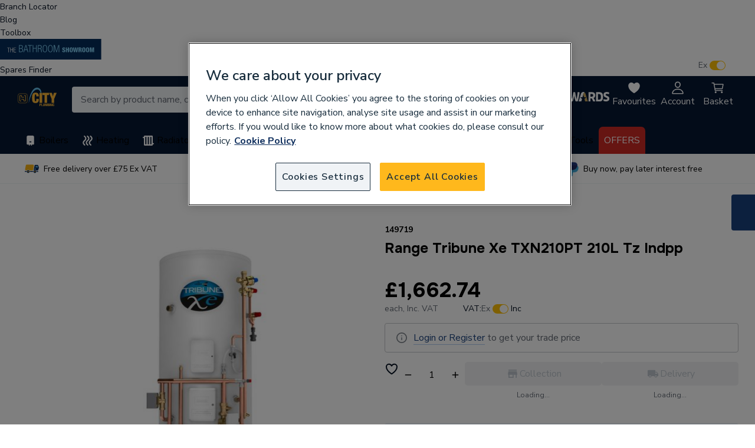

--- FILE ---
content_type: text/html; charset=utf-8
request_url: https://www.cityplumbing.co.uk/p/range-tribune-xe-txn210pt-210l-tz-indpp/p/149719
body_size: 85431
content:

  <!DOCTYPE html>
  <html lang="en">
  <head>
    <meta charset="UTF-8">
    <meta name="viewport" content="width=device-width, initial-scale=1">
    <meta name="format-detection" content="telephone=no">
    <!-- google site verification meta tag -->
 <meta name="google-site-verification" content="E7NdvuYX5BD_fqPD95nW21cttaiORvxKLWtCyA4GzQs" />

    <script type="application/ld+json">{"@context":"https://schema.org","@type":"Product","image":"//dam.cityplumbing.co.uk/private/vn6686o/GPID_1000781702_IMG_00.jpeg?width=96&height=96","url":"https://www.cityplumbing.co.uk/p/range-tribune-xe-txn210pt-210l-tz-indpp/p/149719","name":"Range Tribune Xe TXN210PT 210L Tz Indpp","description":"Pre-plumbed models offer up to 70% faster installation times and significant savings in components, materials and labour. They come with all pipework, inlets and components pre-fitted, allowing  plug and play installation, straight out of the box. And with our new straight line configuration, its now even easier to align and connect all essential inlet and outlet feeds and power supplies. You also get the added protection of our full guarantee, as the factory fitted plumbing is covered as part of the cylinder. Plus, each unit is pre-plumbed and pre-wired using high grade components to deliver exceptional performance, easy maintenance and reliability.","sku":"149719","offers":{"@type":"Offer","price":"1662.74","priceCurrency":"GBP"}}</script><script type="application/ld+json">{"@context":"https://schema.org","@type":"BreadcrumbList","itemListElement":[]}</script>
<meta property="og:image" content="//dam.cityplumbing.co.uk/private/vn6686o/GPID_1000781702_IMG_00.jpeg?width=96&height=96">
<meta property="og:url" content="https://www.cityplumbing.co.uk/p/range-tribune-xe-txn210pt-210l-tz-indpp/p/149719">
<meta property="og:type" content="Product page">
<meta property="og:title" content="Range Tribune Xe TXN210PT 210L Tz Indpp">
<meta property="og:description" content="Pre-plumbed models offer up to 70% faster installation times and significant savings in components, materials and labour. They come with all pipework, inlets and components pre-fitted, allowing  plug and play installation, straight out of the box. And with our new straight line configuration, its now even easier to align and connect all essential inlet and outlet feeds and power supplies. You also get the added protection of our full guarantee, as the factory fitted plumbing is covered as part of the cylinder. Plus, each unit is pre-plumbed and pre-wired using high grade components to deliver exceptional performance, easy maintenance and reliability.">

<title>Range Tribune Xe TXN210PT 210L Tz Indpp | City Plumbing</title>
  <meta name="description" content="Pre-plumbed models offer up to 70% faster installation times and significant savings in components, materials and labour. They come with all pipework, inlets and components pre-fitted, allowing  plug and play installation, straight out of the box. And with our new straight line configuration, its now even easier to align and connect all essential inlet and outlet feeds and power supplies. You also get the added protection of our full guarantee, as the factory fitted plumbing is covered as part of the cylinder. Plus, each unit is pre-plumbed and pre-wired using high grade components to deliver exceptional performance, easy maintenance and reliability.">
  <meta name="robots" content="index,follow">
<link rel="canonical" href="https://www.cityplumbing.co.uk/p/range-tribune-xe-txn210pt-210l-tz-indpp/p/149719" />
    <link href="/react_ui/src/assets/apple-touch-icon.png" rel="apple-touch-icon" />
    <link sizes="76x76" href="/react_ui/src/assets/apple-touch-icon-76x76.png" rel="apple-touch-icon" />
    <link sizes="120x120" href="/react_ui/src/assets/apple-touch-icon-120x120.png" rel="apple-touch-icon" />
    <link sizes="152x152" href="/react_ui/src/assets/apple-touch-icon-152x152.png" rel="apple-touch-icon" />
    <link sizes="180x180" href="/react_ui/src/assets/apple-touch-icon-180x180.png" rel="apple-touch-icon" />
    <link sizes="16x16" href="/favicon-16x16.png" rel="icon" type="image/png" />
    <link sizes="32x32" href="/favicon-32x32.png" rel="icon" type="image/png" />
    <link sizes="48x48" href="/favicon-48x48.png" rel="icon" type="image/png" />
    <link href="/favicon.ico" rel="icon" type="image/x-icon" />
    <link rel="stylesheet" href="/react_ui/website-bootstrap.css"/>
    <link rel="preconnect" href="https://fonts.gstatic.com/" crossorigin />
    <link rel="preload" href="https://fonts.googleapis.com/css2?family=Lato:wght@400;700&family=Nunito+Sans:opsz,wght@6..12,200..1000&family=Onest:wght@100..900&display=swap" as="style" onload="this.onload=null;this.rel='stylesheet'" />
    <noscript><link rel="stylesheet" href="https://fonts.googleapis.com/css2?family=Lato:wght@400;700&family=Nunito+Sans:opsz,wght@6..12,200..1000&family=Onest:wght@100..900&display=swap" /></noscript>
    <!-- jQuery v3.6.0 | (c) OpenJS Foundation and other contributors | jquery.org/license -->
<script src="https://ajax.googleapis.com/ajax/libs/jquery/3.6.0/jquery.min.js"></script>

    
<script src="https://www.paypal.com/sdk/js?client-id=AcAkFJnbfFg7ppl-WDW5ZluZyuVU8AA49Ud60glRE_MF7dlfjL_lBkY6o4jqBcSZJ2BKkj_tLq2AXxvN&currency=GBP&components=messages,buttons" async>
</script>

    
<script type="text/javascript" src="//widget.trustpilot.com/bootstrap/v5/tp.widget.bootstrap.min.js" async></script>

    <!-- Google Tag Manager -->
<script>(function(w,d,s,l,i){w[l]=w[l]||[];w[l].push({'gtm.start':
new Date().getTime(),event:'gtm.js'});var f=d.getElementsByTagName(s)[0],
j=d.createElement(s),dl=l!='dataLayer'?'&l='+l:'';j.async=true;j.src=
'https://www.googletagmanager.com/gtm.js?id='+i+dl;f.parentNode.insertBefore(j,f);
})(window,document,'script','dataLayer','GTM-TBQDH34');</script>
<!-- End Google Tag Manager -->
    <!-- OneTrust Cookies Consent Notice start for cityplumbing.co.uk -->
    <script src="https://cdn-ukwest.onetrust.com/scripttemplates/otSDKStub.js" type="text/javascript" charset="UTF-8" data-domain-script="1c2d4a17-92d8-4031-ae85-1ee089210b8d" ></script>
    <script type="text/javascript">
    function OptanonWrapper() { }
    </script>
    <!-- OneTrust Cookies Consent Notice end for cityplumbing.co.uk -->
    
<!-- Begin Monetate ExpressTag Sync v8.1. Place at start of document head. DO NOT ALTER. -->
<script type="text/javascript">var monetateT = new Date().getTime();</script>
<script type="text/plain" class="optanon-category-C0002" src="https://se.monetate.net/js/2/a-22944375/p/cityplumbing.co.uk/entry.js"></script>
<script type="text/javascript">window.monetateQ = [["setPageType", "fistLoad"]]</script>
<!-- End Monetate tag. -->

    
<!-- Begin Medallia tag -->
<script type="text/javascript" src="https://resources.digital-cloud-west.medallia.com/wdcwest/322681/onsite/embed.js" async></script>
<!-- End Medallia tag -->

    
<!-- Begin Increasingly tag -->
<script async type="text/javascript" src="https://www.increasingly.co/Implementation/cT8pNg/js/increasingly_cT8pNg.js"></script>
<!-- End Increasingly tag -->

  </head>
  <body>
    <!-- Google Tag Manager (noscript) -->
<noscript><iframe src="https://www.googletagmanager.com/ns.html?id=GTM-TBQDH34"
height="0" width="0" style="display:none;visibility:hidden"></iframe></noscript>
<!-- End Google Tag Manager (noscript) -->
    <style data-styled="true" data-styled-version="5.3.11">.dyaJfP{margin:0;text-transform:none;color:#041021;}/*!sc*/
.cMORbl{margin:0;text-transform:none;color:#646B75;}/*!sc*/
.horcQt{margin:0;text-transform:none;color:#FFFFFF;}/*!sc*/
data-styled.g1[id="sc-aXZVg"]{content:"dyaJfP,cMORbl,horcQt,"}/*!sc*/
.grPENQ{font-family:Onest,sans-serif;font-weight:bold;font-size:36px;line-height:46px;-webkit-letter-spacing:0px;-moz-letter-spacing:0px;-ms-letter-spacing:0px;letter-spacing:0px;}/*!sc*/
data-styled.g2[id="sc-gEvEer"]{content:"grPENQ,"}/*!sc*/
.ffArPN{font-family:Onest,sans-serif;font-weight:bold;font-size:24px;line-height:31px;-webkit-letter-spacing:0px;-moz-letter-spacing:0px;-ms-letter-spacing:0px;letter-spacing:0px;}/*!sc*/
data-styled.g3[id="sc-eqUAAy"]{content:"ffArPN,"}/*!sc*/
.bJIYNG{font-family:Onest,sans-serif;font-weight:600;font-size:20px;line-height:26px;-webkit-letter-spacing:0px;-moz-letter-spacing:0px;-ms-letter-spacing:0px;letter-spacing:0px;}/*!sc*/
data-styled.g4[id="sc-fqkvVR"]{content:"bJIYNG,"}/*!sc*/
.hxAUss{font-family:Nunito Sans,sans-serif;font-weight:normal;font-size:16px;line-height:22px;-webkit-letter-spacing:0px;-moz-letter-spacing:0px;-ms-letter-spacing:0px;letter-spacing:0px;}/*!sc*/
data-styled.g8[id="sc-kAyceB"]{content:"hxAUss,"}/*!sc*/
.dhmvkH{font-family:Nunito Sans,sans-serif;font-weight:bold;font-size:16px;line-height:22px;-webkit-letter-spacing:0px;-moz-letter-spacing:0px;-ms-letter-spacing:0px;letter-spacing:0px;}/*!sc*/
data-styled.g9[id="sc-imWYAI"]{content:"dhmvkH,"}/*!sc*/
.bLkklp{font-family:Nunito Sans,sans-serif;font-weight:normal;font-size:16px;line-height:26px;-webkit-letter-spacing:0px;-moz-letter-spacing:0px;-ms-letter-spacing:0px;letter-spacing:0px;}/*!sc*/
data-styled.g11[id="sc-dhKdcB"]{content:"bLkklp,"}/*!sc*/
.jdEVGC{font-family:Nunito Sans,sans-serif;font-weight:normal;font-size:14px;line-height:17px;-webkit-letter-spacing:0px;-moz-letter-spacing:0px;-ms-letter-spacing:0px;letter-spacing:0px;}/*!sc*/
data-styled.g12[id="sc-kpDqfm"]{content:"jdEVGC,"}/*!sc*/
.cslzHZ{font-family:Nunito Sans,sans-serif;font-weight:bold;font-size:14px;line-height:19px;-webkit-letter-spacing:0px;-moz-letter-spacing:0px;-ms-letter-spacing:0px;letter-spacing:0px;}/*!sc*/
data-styled.g14[id="sc-jlZhew"]{content:"cslzHZ,"}/*!sc*/
.SrXCX{font-family:Nunito Sans,sans-serif;font-weight:normal;font-size:11px;line-height:15px;-webkit-letter-spacing:1.5px;-moz-letter-spacing:1.5px;-ms-letter-spacing:1.5px;letter-spacing:1.5px;}/*!sc*/
data-styled.g17[id="sc-cPiKLX"]{content:"SrXCX,"}/*!sc*/
.ccKCyt{width:24px;height:24px;fill:#041021;}/*!sc*/
.beIpwT{width:24px;height:24px;fill:#FFFFFF;}/*!sc*/
.iPSqIk{width:24px;height:24px;fill:#7C828A;}/*!sc*/
.hIuGHU{width:16px;height:16px;fill:#BFC6CE;}/*!sc*/
.hgFPdh{width:16px;height:16px;fill:#041021;}/*!sc*/
.hfZFuR{width:24px;height:24px;fill:#19417D;}/*!sc*/
data-styled.g35[id="sc-iHGNWf"]{content:"ccKCyt,beIpwT,iPSqIk,hIuGHU,hgFPdh,hfZFuR,"}/*!sc*/
.jIPUhX{display:inline-block;-webkit-text-decoration:none;text-decoration:none;cursor:pointer;color:#19417D;}/*!sc*/
.jIPUhX:hover{color:#23529A;}/*!sc*/
.jIPUhX:active{color:#12335F;}/*!sc*/
.jIPUhX .sc-iHGNWf{fill:currentColor;}/*!sc*/
.jIPUhX > .sc-aXZVg{color:inherit;border-bottom:none;}/*!sc*/
data-styled.g36[id="sc-dtBdUo"]{content:"jIPUhX,"}/*!sc*/
.qZWYE{display:inline-block;-webkit-text-decoration:none;text-decoration:none;cursor:pointer;color:#19417D;}/*!sc*/
.qZWYE:hover{color:#23529A;}/*!sc*/
.qZWYE:active{color:#12335F;}/*!sc*/
.qZWYE .sc-iHGNWf{fill:currentColor;}/*!sc*/
.qZWYE > .sc-aXZVg{color:inherit;border-bottom:1px solid #B1CBF2;}/*!sc*/
.qchkv{display:inline-block;-webkit-text-decoration:none;text-decoration:none;cursor:pointer;color:#19417D;}/*!sc*/
.qchkv:hover{color:#23529A;}/*!sc*/
.qchkv:active{color:#12335F;}/*!sc*/
.qchkv .sc-iHGNWf{fill:currentColor;}/*!sc*/
.qchkv > .sc-aXZVg{color:inherit;border-bottom:none;}/*!sc*/
data-styled.g37[id="sc-kOHTFB"]{content:"qZWYE,qchkv,"}/*!sc*/
.eZIkhE{overflow-x:auto;overflow-y:hidden;}/*!sc*/
data-styled.g39[id="sc-kOPcWz"]{content:"eZIkhE,"}/*!sc*/
.jIkhra{display:-webkit-box;display:-webkit-flex;display:-ms-flexbox;display:flex;}/*!sc*/
data-styled.g40[id="sc-cWSHoV"]{content:"jIkhra,"}/*!sc*/
.bTAQJN{white-space:nowrap;}/*!sc*/
data-styled.g42[id="sc-dCFHLb"]{content:"bTAQJN,"}/*!sc*/
.feEgxC > .sc-iHGNWf{display:block;}/*!sc*/
data-styled.g43[id="sc-fhzFiK"]{content:"feEgxC,"}/*!sc*/
.ioBRIb{display:-webkit-box;display:-webkit-flex;display:-ms-flexbox;display:flex;-webkit-box-pack:center;-webkit-justify-content:center;-ms-flex-pack:center;justify-content:center;-webkit-align-items:center;-webkit-box-align:center;-ms-flex-align:center;align-items:center;white-space:nowrap;overflow:hidden;outline:none;padding:0;border:none;border-radius:5px;cursor:pointer;color:#041021;background-color:transparent;height:32px;padding:0 16px;}/*!sc*/
.ioBRIb:hover{color:#041021;}/*!sc*/
.ioBRIb:active{color:#041021;}/*!sc*/
.ioBRIb .sc-aXZVg{color:inherit;}/*!sc*/
.ioBRIb .sc-iHGNWf{fill:currentColor;}/*!sc*/
.ioBRIb:disabled *{color:#BFC6CE;}/*!sc*/
.ioBRIb > .sc-fhzFiK + *,.ioBRIb > * + .sc-fhzFiK{margin-left:4px;}/*!sc*/
.kPbRBJ{display:-webkit-box;display:-webkit-flex;display:-ms-flexbox;display:flex;-webkit-box-pack:center;-webkit-justify-content:center;-ms-flex-pack:center;justify-content:center;-webkit-align-items:center;-webkit-box-align:center;-ms-flex-align:center;align-items:center;white-space:nowrap;overflow:hidden;outline:none;padding:0;border:none;border-radius:5px;cursor:default;color:#041021;background-color:#FFC107;height:40px;padding:0 16px;}/*!sc*/
.kPbRBJ:hover{background-color:#F88F0F;}/*!sc*/
.kPbRBJ:active{background-color:#ED8805;}/*!sc*/
.kPbRBJ:disabled{color:#646B75;background-color:#F1F2F3;}/*!sc*/
.kPbRBJ .sc-aXZVg{color:inherit;}/*!sc*/
.kPbRBJ .sc-iHGNWf{fill:currentColor;}/*!sc*/
.kPbRBJ:disabled *{color:#BFC6CE;}/*!sc*/
.kPbRBJ > .sc-fhzFiK + *,.kPbRBJ > * + .sc-fhzFiK{margin-left:4px;}/*!sc*/
.kmvFRv{display:-webkit-box;display:-webkit-flex;display:-ms-flexbox;display:flex;-webkit-box-pack:center;-webkit-justify-content:center;-ms-flex-pack:center;justify-content:center;-webkit-align-items:center;-webkit-box-align:center;-ms-flex-align:center;align-items:center;white-space:nowrap;overflow:hidden;outline:none;padding:0;border:none;border-radius:5px;cursor:pointer;color:#041021;background-color:transparent;height:24px;padding:0 8px;}/*!sc*/
.kmvFRv:hover{color:#041021;}/*!sc*/
.kmvFRv:active{color:#041021;}/*!sc*/
.kmvFRv .sc-aXZVg{color:inherit;}/*!sc*/
.kmvFRv .sc-iHGNWf{fill:currentColor;}/*!sc*/
.kmvFRv:disabled *{color:#BFC6CE;}/*!sc*/
.kmvFRv > .sc-fhzFiK + *,.kmvFRv > * + .sc-fhzFiK{margin-left:4px;}/*!sc*/
data-styled.g47[id="sc-tagGq"]{content:"ioBRIb,kPbRBJ,kmvFRv,"}/*!sc*/
.iPIOyi{font-family:Nunito Sans,sans-serif;font-weight:normal;font-size:16px;line-height:22px;-webkit-letter-spacing:0px;-moz-letter-spacing:0px;-ms-letter-spacing:0px;letter-spacing:0px;width:100%;padding:9px 15px;color:#041021;background-color:#F0F3F6;box-sizing:border-box;border:1px solid transparent;outline:none;}/*!sc*/
.iPIOyi:focus{border-color:#C4C6CA;}/*!sc*/
.iPIOyi:disabled,.iPIOyi[disabled]{pointer-events:none;color:#BFC6CE;background-color:#F1F2F3;}/*!sc*/
data-styled.g49[id="sc-fXSgeo"]{content:"iPIOyi,"}/*!sc*/
.ifFcgm{position:relative;width:100%;}/*!sc*/
.ifFcgm > .sc-fXSgeo{padding-right:39px;white-space:nowrap;overflow:hidden;text-overflow:ellipsis;}/*!sc*/
data-styled.g50[id="sc-JrDLc"]{content:"ifFcgm,"}/*!sc*/
.gjWASZ{border-radius:4px;border-color:transparent;}/*!sc*/
.gjWASZ::-webkit-input-placeholder{color:#646B75;}/*!sc*/
.gjWASZ::-moz-placeholder{color:#646B75;}/*!sc*/
.gjWASZ:-ms-input-placeholder{color:#646B75;}/*!sc*/
.gjWASZ::placeholder{color:#646B75;}/*!sc*/
.gjWASZ:disabled::-webkit-input-placeholder{color:#BFC6CE;}/*!sc*/
.gjWASZ:disabled::-moz-placeholder{color:#BFC6CE;}/*!sc*/
.gjWASZ:disabled:-ms-input-placeholder{color:#BFC6CE;}/*!sc*/
.gjWASZ:disabled::placeholder{color:#BFC6CE;}/*!sc*/
data-styled.g52[id="sc-bbSZdi"]{content:"gjWASZ,"}/*!sc*/
.faRsdP{border-bottom-color:#C4C6CA;border-bottom-style:solid;border-bottom-width:1px;}/*!sc*/
.faRsdP > div{pointer-events:auto;}/*!sc*/
.faRsdP > ul{list-style:none;}/*!sc*/
data-styled.g90[id="sc-fTFjTM"]{content:"faRsdP,"}/*!sc*/
.fQOTDg{padding-bottom:24px;max-height:undefinedpx;overflow:hidden;-webkit-transition:200ms ease-out;transition:200ms ease-out;}/*!sc*/
.efoHyw{padding-bottom:0;max-height:0;overflow:hidden;-webkit-transition:200ms ease-out;transition:200ms ease-out;}/*!sc*/
data-styled.g91[id="sc-ktJbId"]{content:"fQOTDg,efoHyw,"}/*!sc*/
.KtzGJ{width:100%;box-sizing:border-box;padding:16px 24px 16px 0;display:-webkit-box;display:-webkit-flex;display:-ms-flexbox;display:flex;-webkit-box-pack:justify;-webkit-justify-content:space-between;-ms-flex-pack:justify;justify-content:space-between;-webkit-align-items:center;-webkit-box-align:center;-ms-flex-align:center;align-items:center;position:relative;cursor:pointer;}/*!sc*/
.KtzGJ > div{display:-webkit-box;display:-webkit-flex;display:-ms-flexbox;display:flex;-webkit-align-items:center;-webkit-box-align:center;-ms-flex-align:center;align-items:center;}/*!sc*/
.KtzGJ:focus{outline:2px solid #101010;}/*!sc*/
data-styled.g92[id="sc-gmgFlS"]{content:"KtzGJ,"}/*!sc*/
.exdFEe{position:absolute;top:0;bottom:0;right:0;display:-webkit-box;display:-webkit-flex;display:-ms-flexbox;display:flex;-webkit-box-pack:center;-webkit-justify-content:center;-ms-flex-pack:center;justify-content:center;-webkit-align-items:center;-webkit-box-align:center;-ms-flex-align:center;align-items:center;}/*!sc*/
.exdFEe .sc-iHGNWf{-webkit-transition:0.3s;transition:0.3s;-webkit-transform:rotate(180deg);-ms-transform:rotate(180deg);transform:rotate(180deg);}/*!sc*/
.iafcev{position:absolute;top:0;bottom:0;right:0;display:-webkit-box;display:-webkit-flex;display:-ms-flexbox;display:flex;-webkit-box-pack:center;-webkit-justify-content:center;-ms-flex-pack:center;justify-content:center;-webkit-align-items:center;-webkit-box-align:center;-ms-flex-align:center;align-items:center;}/*!sc*/
.iafcev .sc-iHGNWf{-webkit-transition:0.3s;transition:0.3s;-webkit-transform:rotate(0deg);-ms-transform:rotate(0deg);transform:rotate(0deg);}/*!sc*/
data-styled.g93[id="sc-kMkxaj"]{content:"exdFEe,iafcev,"}/*!sc*/
.fmpDTv{font-family:Nunito Sans,sans-serif;font-weight:normal;font-size:16px;line-height:22px;-webkit-letter-spacing:0px;-moz-letter-spacing:0px;-ms-letter-spacing:0px;letter-spacing:0px;min-width:0px;-webkit-box-flex:1;-webkit-flex-grow:1;-ms-flex-positive:1;flex-grow:1;padding:0;text-align:center;border:none;outline:none;background:none;-moz-appearance:textfield;}/*!sc*/
.fmpDTv::-webkit-outer-spin-button,.fmpDTv::-webkit-inner-spin-button{-webkit-appearance:none;margin:0;}/*!sc*/
data-styled.g209[id="sc-emIrwa"]{content:"fmpDTv,"}/*!sc*/
.KDwhv{display:-webkit-box;display:-webkit-flex;display:-ms-flexbox;display:flex;-webkit-box-pack:justify;-webkit-justify-content:space-between;-ms-flex-pack:justify;justify-content:space-between;-webkit-align-items:center;-webkit-box-align:center;-ms-flex-align:center;align-items:center;height:40px;width:100%;background-color:#F0F3F6;border-radius:4px;pointer-events:initial;}/*!sc*/
.KDwhv .sc-emIrwa{color:#041021;}/*!sc*/
data-styled.g210[id="sc-gRtvSG"]{content:"KDwhv,"}/*!sc*/
.DHzYl{display:-webkit-box;display:-webkit-flex;display:-ms-flexbox;display:flex;padding:8px;cursor:auto;}/*!sc*/
.igfhzZ{display:-webkit-box;display:-webkit-flex;display:-ms-flexbox;display:flex;padding:8px;cursor:pointer;}/*!sc*/
data-styled.g211[id="sc-dUYLmH"]{content:"DHzYl,igfhzZ,"}/*!sc*/
.kCGeOj{margin-top:8px;display:-webkit-box;display:-webkit-flex;display:-ms-flexbox;display:flex;color:#646B75;font-size:12px;line-height:16px;}/*!sc*/
.kCGeOj svg{-webkit-flex-shrink:0;-ms-flex-negative:0;flex-shrink:0;}/*!sc*/
data-styled.g217[id="sc-bhqpjJ"]{content:"kCGeOj,"}/*!sc*/
.kAQVuJ{-webkit-box-flex:1;-webkit-flex-grow:1;-ms-flex-positive:1;flex-grow:1;text-align:center;}/*!sc*/
data-styled.g218[id="sc-iLLODe"]{content:"kAQVuJ,"}/*!sc*/
.hiNlzh{display:-webkit-box;display:-webkit-flex;display:-ms-flexbox;display:flex;-webkit-flex-direction:column;-ms-flex-direction:column;flex-direction:column;width:100%;}/*!sc*/
data-styled.g220[id="RichTextstyled__RichTextBlockStyled-sc-1hl7fkr-0"]{content:"hiNlzh,"}/*!sc*/
.hpPYXY{word-break:break-word;text-align:left;}/*!sc*/
.hpPYXY:not(:first-child){margin-top:48px;}/*!sc*/
.hpPYXY img{max-width:100%;}/*!sc*/
.hpPYXY span{line-height:22px;font-family:'Nunito Sans';}/*!sc*/
.hpPYXY a{color:text-on-highlight;border-bottom:1px solid text-on-highlight;}/*!sc*/
.hpPYXY h3{margin:15px 0 9px;}/*!sc*/
.hpPYXY h2{margin:9px 0;}/*!sc*/
.hpPYXY h1{margin:20px 0;}/*!sc*/
.hpPYXY figure{font-size:16px;line-height:24px;color:#646B75;margin:10px 0 10px;text-align:center;}/*!sc*/
.hpPYXY figure[style*='float:right'],.hpPYXY figure[style*='float: right']{padding-left:24px;}/*!sc*/
.hpPYXY figure[style*='float:left'],.hpPYXY figure[style*='float: left']{padding-right:24px;}/*!sc*/
.hpPYXY ul{padding:0;margin:0;display:-webkit-box;display:-webkit-flex;display:-ms-flexbox;display:flex;-webkit-flex-direction:column;-ms-flex-direction:column;flex-direction:column;-webkit-align-items:flex-start;-webkit-box-align:flex-start;-ms-flex-align:flex-start;align-items:flex-start;}/*!sc*/
.hpPYXY ul li{list-style-type:none;position:relative;font-size:16px;line-height:20px;padding-left:32px;margin:0;}/*!sc*/
.hpPYXY ul li:not(:last-child){margin-bottom:4px;}/*!sc*/
.hpPYXY ul li::before{content:'';position:absolute;left:8px;top:calc(50% - 4px);width:8px;height:8px;border-radius:50%;background:#E27800;}/*!sc*/
.hpPYXY ol{padding:0 20px;display:-webkit-box;display:-webkit-flex;display:-ms-flexbox;display:flex;-webkit-flex-direction:column;-ms-flex-direction:column;flex-direction:column;-webkit-align-items:flex-start;-webkit-box-align:flex-start;-ms-flex-align:flex-start;align-items:flex-start;}/*!sc*/
.hpPYXY ol li{padding-left:10px;}/*!sc*/
data-styled.g221[id="RichTextstyled__RichTextStyled-sc-1hl7fkr-1"]{content:"hpPYXY,"}/*!sc*/
.SksSR{color:#98A8BA;margin:8px 0;min-height:16px;}/*!sc*/
data-styled.g222[id="RichTextstyled__TextStyled-sc-1hl7fkr-2"]{content:"SksSR,"}/*!sc*/
.fNuori{-webkit-text-decoration:none;text-decoration:none;color:inherit;cursor:pointer;}/*!sc*/
data-styled.g223[id="CmsLinkstyled__ReactLinkStyled-sc-d2n977-0"]{content:"fNuori,"}/*!sc*/
.hRMJkL{-webkit-text-decoration:none;text-decoration:none;color:inherit;cursor:pointer;}/*!sc*/
data-styled.g224[id="CmsLinkstyled__NativeLinkStyled-sc-d2n977-1"]{content:"hRMJkL,"}/*!sc*/
.dyWKzT{display:-webkit-box;display:-webkit-flex;display:-ms-flexbox;display:flex;-webkit-align-items:center;-webkit-box-align:center;-ms-flex-align:center;align-items:center;-webkit-box-pack:center;-webkit-justify-content:center;-ms-flex-pack:center;justify-content:center;width:1224px;height:50px;}/*!sc*/
data-styled.g282[id="UspBlockstyled__UspBlockWrapper-sc-18jd95j-0"]{content:"dyWKzT,"}/*!sc*/
.cpuGEj{max-width:25px;max-height:25px;margin-right:8px;}/*!sc*/
data-styled.g283[id="UspBlockstyled__IconStyled-sc-18jd95j-1"]{content:"cpuGEj,"}/*!sc*/
.jpbNXP{padding:0 16px;-webkit-flex:0 1 auto;-ms-flex:0 1 auto;flex:0 1 auto;position:relative;display:-webkit-box;display:-webkit-flex;display:-ms-flexbox;display:flex;-webkit-align-items:center;-webkit-box-align:center;-ms-flex-align:center;align-items:center;box-sizing:border-box;padding:0 14px;}/*!sc*/
.jpbNXP > span{line-height:17px;font-family:Nunito Sans;color:var(--colors-text-dim-gray);}/*!sc*/
data-styled.g284[id="UspBlockstyled__LinkStyled-sc-18jd95j-2"]{content:"jpbNXP,"}/*!sc*/
.hACrOh{border-right:1px solid var(--colors-divider-platinum);height:13px;}/*!sc*/
data-styled.g286[id="UspBlockstyled__UspDivider-sc-18jd95j-4"]{content:"hACrOh,"}/*!sc*/
.kQzIEz{display:-webkit-box;display:-webkit-flex;display:-ms-flexbox;display:flex;-webkit-align-items:center;-webkit-box-align:center;-ms-flex-align:center;align-items:center;width:25%;}/*!sc*/
data-styled.g287[id="UspBlockstyled__UspItemWrapper-sc-18jd95j-5"]{content:"kQzIEz,"}/*!sc*/
.dcXCqW{display:-webkit-box;display:-webkit-flex;display:-ms-flexbox;display:flex;-webkit-flex-direction:row;-ms-flex-direction:row;flex-direction:row;}/*!sc*/
data-styled.g288[id="MainFooterBlockstyled__BlockWrapper-sc-ku9inu-0"]{content:"dcXCqW,"}/*!sc*/
.lnpJAO{-webkit-flex:1;-ms-flex:1;flex:1;padding:0 0;}/*!sc*/
data-styled.g289[id="MainFooterBlockstyled__LinkGroupWrapper-sc-ku9inu-1"]{content:"lnpJAO,"}/*!sc*/
.kWaQVh{display:block;width:auto;padding:12px 20px;}/*!sc*/
data-styled.g290[id="MainFooterBlockstyled__TitleItemWrapper-sc-ku9inu-2"]{content:"kWaQVh,"}/*!sc*/
.ibPyIQ{display:block;width:auto;padding:12px 20px;}/*!sc*/
.ibPyIQ > *{cursor:pointer;}/*!sc*/
data-styled.g291[id="MainFooterBlockstyled__LinkItemWrapper-sc-ku9inu-3"]{content:"ibPyIQ,"}/*!sc*/
.gmCLsX{border-bottom:1px solid #606F80;}/*!sc*/
data-styled.g292[id="MainFooterBlockstyled__LinkTextWrapper-sc-ku9inu-4"]{content:"gmCLsX,"}/*!sc*/
.gNTHAB{width:100%;}/*!sc*/
.gNTHAB p{margin:0;}/*!sc*/
data-styled.g324[id="JoinOurMailingList__Wrapper-sc-9fh53o-0"]{content:"gNTHAB,"}/*!sc*/
.gFumQw{color:#FFFFFF;font-size:2rem;font-weight:bold;line-height:2.4rem;margin:0;}/*!sc*/
data-styled.g325[id="JoinOurMailingList__Title-sc-9fh53o-1"]{content:"gFumQw,"}/*!sc*/
.lhPImn{display:-webkit-box;display:-webkit-flex;display:-ms-flexbox;display:flex;-webkit-align-items:center;-webkit-box-align:center;-ms-flex-align:center;align-items:center;width:100%;height:4.8rem;overflow:hidden;margin-top:1.9rem;}/*!sc*/
data-styled.g327[id="JoinOurMailingList__InputGroup-sc-9fh53o-3"]{content:"lhPImn,"}/*!sc*/
.euqhVy{-webkit-flex:1;-ms-flex:1;flex:1;height:100%;padding:1.4rem 2.4rem;box-sizing:border-box;border:none;outline:none;border-radius:0.4rem 0 0 0.4rem;color:#182D3D;font-size:1.6rem;line-height:1.8rem;}/*!sc*/
.euqhVy:focus::-webkit-input-placeholder{color:#BFC6CE;}/*!sc*/
.euqhVy:focus::-moz-placeholder{color:#BFC6CE;}/*!sc*/
.euqhVy:focus:-ms-input-placeholder{color:#BFC6CE;}/*!sc*/
.euqhVy:focus:-moz-placeholder{color:#BFC6CE;}/*!sc*/
.euqhVy::-webkit-input-placeholder{color:#182D3D;}/*!sc*/
.euqhVy::-moz-placeholder{color:#182D3D;}/*!sc*/
.euqhVy:-ms-input-placeholder{color:#182D3D;}/*!sc*/
.euqhVy:-moz-placeholder{color:#182D3D;}/*!sc*/
data-styled.g328[id="JoinOurMailingList__Input-sc-9fh53o-4"]{content:"euqhVy,"}/*!sc*/
.ifsJGX{display:-webkit-box;display:-webkit-flex;display:-ms-flexbox;display:flex;-webkit-align-items:center;-webkit-box-align:center;-ms-flex-align:center;align-items:center;-webkit-box-pack:center;-webkit-justify-content:center;-ms-flex-pack:center;justify-content:center;width:6.4rem;height:100%;background-color:#FFC314;border:none;outline:none;border-radius:0 0.4rem 0.4rem 0;}/*!sc*/
.ifsJGX:hover{cursor:pointer;background-color:#F6B112;}/*!sc*/
data-styled.g329[id="JoinOurMailingList__Button-sc-9fh53o-5"]{content:"ifsJGX,"}/*!sc*/
.exCeow{margin-top:2.3rem;color:#BFC6CE;font-size:1.6rem;line-height:2.2rem;}/*!sc*/
data-styled.g330[id="JoinOurMailingList__Description-sc-9fh53o-6"]{content:"exCeow,"}/*!sc*/
.ejzOFI{background-color:#041021;border-radius:4px;margin:0;padding:28px 32px 32px;}/*!sc*/
data-styled.g334[id="SubscriptionComponent__Wrapper-sc-g5ba3m-0"]{content:"ejzOFI,"}/*!sc*/
.ebPKgh{display:-webkit-box;display:-webkit-flex;display:-ms-flexbox;display:flex;-webkit-flex-direction:row;-ms-flex-direction:row;flex-direction:row;-webkit-box-pack:center;-webkit-justify-content:center;-ms-flex-pack:center;justify-content:center;-webkit-align-items:center;-webkit-box-align:center;-ms-flex-align:center;align-items:center;background:#D6E9F2;gap:6px;}/*!sc*/
data-styled.g341[id="InfoLineComponentstyled__InfoLineStyled-sc-1wt4adf-0"]{content:"ebPKgh,"}/*!sc*/
.ktBBbE{display:-webkit-box;display:-webkit-flex;display:-ms-flexbox;display:flex;-webkit-flex-direction:column;-ms-flex-direction:column;flex-direction:column;-webkit-flex:1;-ms-flex:1;flex:1;-webkit-box-pack:center;-webkit-justify-content:center;-ms-flex-pack:center;justify-content:center;}/*!sc*/
.bDqxfQ{display:-webkit-box;display:-webkit-flex;display:-ms-flexbox;display:flex;-webkit-flex-direction:row;-ms-flex-direction:row;flex-direction:row;-webkit-flex:1;-ms-flex:1;flex:1;-webkit-box-pack:center;-webkit-justify-content:center;-ms-flex-pack:center;justify-content:center;}/*!sc*/
data-styled.g356[id="CmsContainerstyled__ContainerStyled-sc-rl282p-0"]{content:"ktBBbE,bDqxfQ,"}/*!sc*/
.izCOOc{margin-bottom:0;}/*!sc*/
.dXFHjy{margin-bottom:24px;}/*!sc*/
data-styled.g357[id="CmsContainerstyled__WrapperStyled-sc-rl282p-1"]{content:"izCOOc,dXFHjy,"}/*!sc*/
html{width:100%;height:100%;font-size:62.5%;}/*!sc*/
body{height:100%;margin:0;padding:0;font-family:"Nunito Sans",sans-serif;font-size:1.6rem;}/*!sc*/
*,*::before,*::after{box-sizing:border-box;}/*!sc*/
input,textarea,select,button{font-family:"Nunito Sans",sans-serif;}/*!sc*/
input::-ms-clear{display:none;}/*!sc*/
input::-webkit-search-cancel-button{display:none;}/*!sc*/
#app-container{position:relative;z-index:0;display:-webkit-box;display:-webkit-flex;display:-ms-flexbox;display:flex;overflow-x:auto;}/*!sc*/
data-styled.g361[id="sc-global-kVYnBm1"]{content:"sc-global-kVYnBm1,"}/*!sc*/
.lflDpk{display:-webkit-box;display:-webkit-flex;display:-ms-flexbox;display:flex;-webkit-align-items:center;-webkit-box-align:center;-ms-flex-align:center;align-items:center;gap:4px;}/*!sc*/
data-styled.g422[id="sc-kpKSZj"]{content:"lflDpk,"}/*!sc*/
.iamdrW{display:-webkit-box;display:-webkit-flex;display:-ms-flexbox;display:flex;-webkit-align-items:center;-webkit-box-align:center;-ms-flex-align:center;align-items:center;cursor:pointer;-webkit-tap-highlight-color:transparent;}/*!sc*/
data-styled.g423[id="sc-lfYzqA"]{content:"iamdrW,"}/*!sc*/
.cjjXLz{color:#FFFFFF;}/*!sc*/
.cnBcH{color:#646B75;}/*!sc*/
.bYDLoJ{color:#041021;}/*!sc*/
data-styled.g424[id="sc-ijDOKB"]{content:"cjjXLz,cnBcH,bYDLoJ,"}/*!sc*/
.cXjbQj{background:#FFC107;width:27px;height:16px;border-radius:50px;position:relative;margin:0 4px;}/*!sc*/
data-styled.g425[id="sc-eBwKMn"]{content:"cXjbQj,"}/*!sc*/
.gLjnJK{height:14px;width:14px;background:#FFFFFF;border-radius:50%;position:absolute;top:1px;left:1px;-webkit-transform:translateX(11px);-ms-transform:translateX(11px);transform:translateX(11px);}/*!sc*/
data-styled.g426[id="sc-bHnlcS"]{content:"gLjnJK,"}/*!sc*/
.gqPWRJ{margin-top:16px;}/*!sc*/
data-styled.g427[id="TradePriceBlock__PayPalLaterMessageStyled-sc-16rmvld-0"]{content:"gqPWRJ,"}/*!sc*/
.jZfzdM{display:-webkit-box;display:-webkit-flex;display:-ms-flexbox;display:flex;-webkit-align-items:center;-webkit-box-align:center;-ms-flex-align:center;align-items:center;-webkit-flex-wrap:wrap;-ms-flex-wrap:wrap;flex-wrap:wrap;min-height:6.9rem;width:100%;}/*!sc*/
data-styled.g428[id="TradePriceBlock__Wrapper-sc-16rmvld-1"]{content:"jZfzdM,"}/*!sc*/
.eVmyPz{display:-webkit-box;display:-webkit-flex;display:-ms-flexbox;display:flex;-webkit-align-items:center;-webkit-box-align:center;-ms-flex-align:center;align-items:center;border:1px solid #C4C6CA;box-sizing:border-box;border-radius:0.4rem;padding:1.2rem 1.2rem 1.2rem 1.6rem;width:100%;margin-top:1.6rem;}/*!sc*/
.eVmyPz > span{margin:0 0.4rem;}/*!sc*/
.eVmyPz > svg{margin-right:0.8rem;}/*!sc*/
data-styled.g429[id="TradePriceBlock__NotificationBlock-sc-16rmvld-2"]{content:"eVmyPz,"}/*!sc*/
.dvlwmS{display:-webkit-box;display:-webkit-flex;display:-ms-flexbox;display:flex;margin:0;-webkit-flex-direction:column;-ms-flex-direction:column;flex-direction:column;width:100%;}/*!sc*/
data-styled.g430[id="TradePriceBlock__PriceCartNewFlow-sc-16rmvld-3"]{content:"dvlwmS,"}/*!sc*/
.eMOCh{display:-webkit-box;display:-webkit-flex;display:-ms-flexbox;display:flex;-webkit-align-items:baseline;-webkit-box-align:baseline;-ms-flex-align:baseline;align-items:baseline;-webkit-flex-wrap:wrap;-ms-flex-wrap:wrap;flex-wrap:wrap;-webkit-flex-direction:column;-ms-flex-direction:column;flex-direction:column;}/*!sc*/
.eMOCh > :first-child{margin-right:0.4rem;}/*!sc*/
.eMOCh > span{font-family:'Nunito Sans';color:var(--colors-text-dim-gray);line-height:17px;margin-top:5px;}/*!sc*/
data-styled.g431[id="TradePriceBlock__MainPrice-sc-16rmvld-4"]{content:"eMOCh,"}/*!sc*/
.jQXxhT{display:-webkit-box;display:-webkit-flex;display:-ms-flexbox;display:flex;-webkit-align-items:baseline;-webkit-box-align:baseline;-ms-flex-align:baseline;align-items:baseline;-webkit-flex-direction:column;-ms-flex-direction:column;flex-direction:column;}/*!sc*/
data-styled.g432[id="TradePriceBlock__PriceWrapper-sc-16rmvld-5"]{content:"jQXxhT,"}/*!sc*/
.fsRkNG{display:-webkit-box;display:-webkit-flex;display:-ms-flexbox;display:flex;-webkit-align-items:baseline;-webkit-box-align:baseline;-ms-flex-align:baseline;align-items:baseline;-webkit-flex-direction:column;-ms-flex-direction:column;flex-direction:column;}/*!sc*/
data-styled.g433[id="TradePriceBlock__PriceWrap-sc-16rmvld-6"]{content:"fsRkNG,"}/*!sc*/
.jTUBYe{display:-webkit-box;display:-webkit-flex;display:-ms-flexbox;display:flex;gap:4px;margin:3px 0;}/*!sc*/
.jTUBYe > span{-webkit-text-decoration:line-through;text-decoration:line-through;margin:0;}/*!sc*/
.jTUBYe > span{font-family:'Nunito Sans';line-height:22px;color:var(--colors-text-dim-gray);font-weight:700;}/*!sc*/
.jTUBYe > span:first-of-type{-webkit-text-decoration:auto;text-decoration:auto;}/*!sc*/
data-styled.g434[id="TradePriceBlock__ThroughTextWrap-sc-16rmvld-7"]{content:"jTUBYe,"}/*!sc*/
.imKvtT{display:-webkit-box;display:-webkit-flex;display:-ms-flexbox;display:flex;-webkit-flex-direction:column;-ms-flex-direction:column;flex-direction:column;}/*!sc*/
data-styled.g436[id="TradePriceBlock__Wrap-sc-16rmvld-9"]{content:"imKvtT,"}/*!sc*/
.hmmHxp{margin:0;color:#041021;font-size:36px;line-height:46px;font-family:Onest;color:var(--colors-text-rich-black);}/*!sc*/
data-styled.g437[id="TradePriceBlock__PriceMain-sc-16rmvld-10"]{content:"hmmHxp,"}/*!sc*/
.klpORY{display:-webkit-box;display:-webkit-flex;display:-ms-flexbox;display:flex;margin-left:12px;}/*!sc*/
data-styled.g438[id="TradePriceBlock__VatWrapper-sc-16rmvld-11"]{content:"klpORY,"}/*!sc*/
.lcPrzo{display:-webkit-box;display:-webkit-flex;display:-ms-flexbox;display:flex;-webkit-box-pack:justify;-webkit-justify-content:space-between;-ms-flex-pack:justify;justify-content:space-between;-webkit-align-items:center;-webkit-box-align:center;-ms-flex-align:center;align-items:center;width:232px;}/*!sc*/
data-styled.g439[id="TradePriceBlock__PriceHolder-sc-16rmvld-12"]{content:"lcPrzo,"}/*!sc*/
.bjKhDk{display:-webkit-box;display:-webkit-flex;display:-ms-flexbox;display:flex;width:100%;-webkit-box-pack:justify;-webkit-justify-content:space-between;-ms-flex-pack:justify;justify-content:space-between;gap:23px;}/*!sc*/
data-styled.g440[id="TradePriceBlock__PdpMainPriceContainer-sc-16rmvld-13"]{content:"bjKhDk,"}/*!sc*/
.hfMxZr{-webkit-align-self:flex-start;-ms-flex-item-align:start;align-self:flex-start;gap:16px;}/*!sc*/
data-styled.g441[id="TradePriceBlock__StyledCmsContainer-sc-16rmvld-14"]{content:"hfMxZr,"}/*!sc*/
.ixxAWb{display:-webkit-box;display:-webkit-flex;display:-ms-flexbox;display:flex;-webkit-flex-direction:column;-ms-flex-direction:column;flex-direction:column;gap:16px;}/*!sc*/
.hNRYsi{display:-webkit-box;display:-webkit-flex;display:-ms-flexbox;display:flex;-webkit-box-pack:justify;-webkit-justify-content:space-between;-ms-flex-pack:justify;justify-content:space-between;-webkit-align-items:center;-webkit-box-align:center;-ms-flex-align:center;align-items:center;}/*!sc*/
.htpJdI{display:-webkit-box;display:-webkit-flex;display:-ms-flexbox;display:flex;-webkit-flex-direction:column;-ms-flex-direction:column;flex-direction:column;}/*!sc*/
data-styled.g442[id="sc-cKXybt"]{content:"ixxAWb,hNRYsi,htpJdI,"}/*!sc*/
.bdzJQN{display:-webkit-box;display:-webkit-flex;display:-ms-flexbox;display:flex;-webkit-flex-direction:column;-ms-flex-direction:column;flex-direction:column;-webkit-align-items:center;-webkit-box-align:center;-ms-flex-align:center;align-items:center;-webkit-box-pack:start;-webkit-justify-content:flex-start;-ms-flex-pack:start;justify-content:flex-start;height:100%;padding:8px 4px;background-color:transparent;gap:4px;min-width:70px;}/*!sc*/
data-styled.g493[id="MiniBasket__LinkButton-sc-tu4qsi-1"]{content:"bdzJQN,"}/*!sc*/
.iGcCxk{display:-webkit-box;display:-webkit-flex;display:-ms-flexbox;display:flex;-webkit-flex-direction:column;-ms-flex-direction:column;flex-direction:column;width:100%;gap:8px;}/*!sc*/
data-styled.g494[id="OrderButtons__Wrapper-sc-19o6k6v-0"]{content:"iGcCxk,"}/*!sc*/
.hEUKDA{display:-webkit-box;display:-webkit-flex;display:-ms-flexbox;display:flex;-webkit-flex-direction:column;-ms-flex-direction:column;flex-direction:column;width:50%;}/*!sc*/
data-styled.g495[id="OrderButtons__ButtonWrapper-sc-19o6k6v-1"]{content:"hEUKDA,"}/*!sc*/
.iSgYuQ{display:-webkit-box;display:-webkit-flex;display:-ms-flexbox;display:flex;gap:8px;width:100%;}/*!sc*/
data-styled.g496[id="OrderButtons__ButtonsWrapper-sc-19o6k6v-2"]{content:"iSgYuQ,"}/*!sc*/
.eAYokE{width:100%;}/*!sc*/
.eAYokE > div{background-color:var(--colors-surface-default);border-radius:4px;border:1px solid var(--colors-divider-little-blue);height:44px;}/*!sc*/
.eAYokE > div > div:first-of-type > svg{fill:var(--colors-text-rich-black);}/*!sc*/
.eAYokE > div > div:last-of-type > svg{fill:var(--colors-text-rich-black);}/*!sc*/
.eAYokE > div > input{color:var(--colors-text-rich-black) !important;}/*!sc*/
data-styled.g497[id="QuantityRange__Wrapper-sc-17jagsw-0"]{content:"eAYokE,"}/*!sc*/
.dwJRlC{display:-webkit-box;display:-webkit-flex;display:-ms-flexbox;display:flex;height:100%;max-width:19rem;border-radius:0 0 5px 5px;}/*!sc*/
data-styled.g520[id="JobListHeaderButton__JobListWrapper-sc-1nuov5y-0"]{content:"dwJRlC,"}/*!sc*/
.fgZllp{display:-webkit-box;display:-webkit-flex;display:-ms-flexbox;display:flex;-webkit-flex-direction:column;-ms-flex-direction:column;flex-direction:column;-webkit-align-items:center;-webkit-box-align:center;-ms-flex-align:center;align-items:center;-webkit-box-pack:start;-webkit-justify-content:flex-start;-ms-flex-pack:start;justify-content:flex-start;padding:8px 4px;background-color:transparent;position:relative;gap:4px;}/*!sc*/
.fgZllp:hover{background-color:var(--colors-surface-dark-80);cursor:pointer;}/*!sc*/
data-styled.g521[id="JobListHeaderButton__LinkButton-sc-1nuov5y-1"]{content:"fgZllp,"}/*!sc*/
.bnTcTU{border-radius:4px;border:1px solid rgb(from #19417D r g b / 0.6);overflow:hidden;}/*!sc*/
data-styled.g604[id="sc-eONNys"]{content:"bnTcTU,"}/*!sc*/
.cmCLgp{display:-webkit-box;display:-webkit-flex;display:-ms-flexbox;display:flex;-webkit-align-items:center;-webkit-box-align:center;-ms-flex-align:center;align-items:center;-webkit-box-pack:justify;-webkit-justify-content:space-between;-ms-flex-pack:justify;justify-content:space-between;padding:16px 24px;background-color:#E9F1F9;border-bottom:1px solid rgb(from #19417D r g b / 0.6);}/*!sc*/
data-styled.g605[id="sc-bStcSt"]{content:"cmCLgp,"}/*!sc*/
.dUQtpv{display:-webkit-box;display:-webkit-flex;display:-ms-flexbox;display:flex;}/*!sc*/
data-styled.g606[id="sc-iaJaUu"]{content:"dUQtpv,"}/*!sc*/
.hIIXTy{-webkit-flex:1;-ms-flex:1;flex:1;}/*!sc*/
.hIIXTy:nth-of-type(2){border-left:1px solid rgb(from #19417D r g b / 0.6);}/*!sc*/
.hIIXTy button{display:-webkit-box;display:-webkit-flex;display:-ms-flexbox;display:flex;-webkit-box-pack:start;-webkit-justify-content:flex-start;-ms-flex-pack:start;justify-content:flex-start;-webkit-align-items:center;-webkit-box-align:center;-ms-flex-align:center;align-items:center;height:100%;width:100%;overflow:visible;white-space:wrap;}/*!sc*/
.hIIXTy button:focus{outline:2px solid #23529A;}/*!sc*/
.hIIXTy button svg{scale:1.5;}/*!sc*/
.hIIXTy button{-webkit-flex-direction:row;-ms-flex-direction:row;flex-direction:row;padding:12px 24px;text-align:start;gap:9px;}/*!sc*/
data-styled.g607[id="sc-feoqov"]{content:"hIIXTy,"}/*!sc*/
.jKGvuC{-webkit-text-decoration:underline;text-decoration:underline;}/*!sc*/
data-styled.g609[id="sc-dOoqMo"]{content:"jKGvuC,"}/*!sc*/
.eTwJQJ{cursor:pointer;border-bottom:1px solid white;}/*!sc*/
.eTwJQJ span{font-family:'Nunito Sans';line-height:19px;color:var(--colors-text-rich-black);-webkit-text-decoration-line:underline;text-decoration-line:underline;-webkit-text-decoration-style:solid;text-decoration-style:solid;text-underline-position:from-font;}/*!sc*/
data-styled.g685[id="ShowMore__ShowMoreLink-sc-15x5jv2-0"]{content:"eTwJQJ,"}/*!sc*/
.bohUoj{display:-webkit-box;display:-webkit-flex;display:-ms-flexbox;display:flex;-webkit-flex-direction:column;-ms-flex-direction:column;flex-direction:column;width:600px;}/*!sc*/
data-styled.g744[id="ProductDetailDesktop__Wrapper-sc-o9p97m-0"]{content:"bohUoj,"}/*!sc*/
.hMpVJT{display:-webkit-box;display:-webkit-flex;display:-ms-flexbox;display:flex;-webkit-flex-direction:column;-ms-flex-direction:column;flex-direction:column;-webkit-flex:0 0 auto;-ms-flex:0 0 auto;flex:0 0 auto;}/*!sc*/
.hMpVJT > span{margin-top:0.8rem;}/*!sc*/
data-styled.g745[id="ProductDetailDesktop__ButtonsWrapper-sc-o9p97m-1"]{content:"hMpVJT,"}/*!sc*/
.koFXTm{width:100%;}/*!sc*/
data-styled.g747[id="ProductDetailDesktop__StyleQuantityRange-sc-o9p97m-3"]{content:"koFXTm,"}/*!sc*/
.dmImHL{display:-webkit-box;display:-webkit-flex;display:-ms-flexbox;display:flex;width:11.2rem;-webkit-align-items:center;-webkit-box-align:center;-ms-flex-align:center;align-items:center;-webkit-box-pack:start;-webkit-justify-content:flex-start;-ms-flex-pack:start;justify-content:flex-start;}/*!sc*/
data-styled.g749[id="ProductDetailDesktop__QuantityWrapper-sc-o9p97m-5"]{content:"dmImHL,"}/*!sc*/
.jgVrNx{margin-bottom:18px;}/*!sc*/
.jgVrNx h2{font-family:'Onest';line-height:31px;color:var(--colors-text-rich-black);}/*!sc*/
data-styled.g750[id="ProductDetailDesktop__ProductInfoHeader-sc-o9p97m-6"]{content:"jgVrNx,"}/*!sc*/
.jTxBaa span{font-family:'Nunito Sans';line-height:19px;color:var(--colors-text-dim-gray);}/*!sc*/
data-styled.g751[id="ProductDetailDesktop__PDPCode-sc-o9p97m-7"]{content:"jTxBaa,"}/*!sc*/
.bwmZDw{-webkit-flex:1 1 auto;-ms-flex:1 1 auto;flex:1 1 auto;}/*!sc*/
data-styled.g752[id="ProductDetailDesktop__OrderButtonsWrapper-sc-o9p97m-8"]{content:"bwmZDw,"}/*!sc*/
.fVZlEP{margin:0.3rem;width:17.5rem;}/*!sc*/
data-styled.g753[id="ProductDetailDesktop__TrustPilotStyled-sc-o9p97m-9"]{content:"fVZlEP,"}/*!sc*/
.iBVqNo{display:-webkit-box;display:-webkit-flex;display:-ms-flexbox;display:flex;-webkit-align-items:flex-start;-webkit-box-align:flex-start;-ms-flex-align:flex-start;align-items:flex-start;margin:1.6rem 0 2.4rem;gap:13px;}/*!sc*/
data-styled.g754[id="ProductDetailDesktop__ActionsButtonWrapper-sc-o9p97m-10"]{content:"iBVqNo,"}/*!sc*/
.iczMXY{display:-webkit-box;display:-webkit-flex;display:-ms-flexbox;display:flex;-webkit-flex-direction:column;-ms-flex-direction:column;flex-direction:column;border-radius:0.4rem;box-sizing:border-box;margin-bottom:1.6rem;}/*!sc*/
data-styled.g757[id="ProductDetailDesktop__ProductInfoWrapper-sc-o9p97m-13"]{content:"iczMXY,"}/*!sc*/
.jPXJjh{display:-webkit-box;display:-webkit-flex;display:-ms-flexbox;display:flex;-webkit-box-pack:start;-webkit-justify-content:flex-start;-ms-flex-pack:start;justify-content:flex-start;margin:0 0 0.6rem;}/*!sc*/
data-styled.g758[id="ProductDetailDesktop__CodeWrapper-sc-o9p97m-14"]{content:"jPXJjh,"}/*!sc*/
.hkfboU{color:var(--colors-text-rich-black);font-family:Onest;font-weight:bold;font-size:24px;line-height:31px;}/*!sc*/
data-styled.g760[id="ProductDetailDesktop__Title-sc-o9p97m-16"]{content:"hkfboU,"}/*!sc*/
.YLxmb{margin-top:8px;}/*!sc*/
data-styled.g761[id="ProductDetailDesktop__Separator-sc-o9p97m-17"]{content:"YLxmb,"}/*!sc*/
.gtntAc{padding:11px 0;gap:16px;}/*!sc*/
data-styled.g762[id="ProductDetailDesktop__StyledCmsContainer-sc-o9p97m-18"]{content:"gtntAc,"}/*!sc*/
.kpVclR > span{font-family:'Nunito Sans';line-height:22px;color:var(--colors-text-rich-black);}/*!sc*/
data-styled.g765[id="ProductOverview__DescriptionWr-sc-1j5yccf-2"]{content:"kpVclR,"}/*!sc*/
.eZPVlJ{display:-webkit-box;display:-webkit-flex;display:-ms-flexbox;display:flex;-webkit-flex-direction:row;-ms-flex-direction:row;flex-direction:row;box-sizing:border-box;width:100%;height:100%;min-height:368px;}/*!sc*/
data-styled.g766[id="styles__Container-sc-j1al5z-0"]{content:"eZPVlJ,"}/*!sc*/
.hACcfD{display:-webkit-box;display:-webkit-flex;display:-ms-flexbox;display:flex;-webkit-flex-direction:column;-ms-flex-direction:column;flex-direction:column;-webkit-align-items:center;-webkit-box-align:center;-ms-flex-align:center;align-items:center;-webkit-box-flex:1;-webkit-flex-grow:1;-ms-flex-positive:1;flex-grow:1;box-sizing:border-box;-webkit-order:1;-ms-flex-order:1;order:1;position:relative;}/*!sc*/
data-styled.g767[id="styles__ZoomerWrapper-sc-j1al5z-1"]{content:"hACcfD,"}/*!sc*/
.ixxMnL{display:-webkit-box;display:-webkit-flex;display:-ms-flexbox;display:flex;-webkit-flex-direction:row;-ms-flex-direction:row;flex-direction:row;-webkit-box-pack:center;-webkit-justify-content:center;-ms-flex-pack:center;justify-content:center;-webkit-align-items:center;-webkit-box-align:center;-ms-flex-align:center;align-items:center;-webkit-flex-wrap:nowrap;-ms-flex-wrap:nowrap;flex-wrap:nowrap;padding:10px 21px 10px 21px;box-sizing:border-box;pointer-events:none;}/*!sc*/
.ixxMnL > span{line-height:15px;font-family:'Nunito Sans';color:var(--colors-text-dim-gray);text-transform:uppercase;}/*!sc*/
data-styled.g770[id="styles__Container-sc-ozye4n-0"]{content:"ixxMnL,"}/*!sc*/
.kpuMRk{display:-webkit-box;display:-webkit-flex;display:-ms-flexbox;display:flex;-webkit-box-pack:center;-webkit-justify-content:center;-ms-flex-pack:center;justify-content:center;-webkit-align-items:center;-webkit-box-align:center;-ms-flex-align:center;align-items:center;margin-right:5px;}/*!sc*/
data-styled.g771[id="styles__IconWrapper-sc-ozye4n-1"]{content:"kpuMRk,"}/*!sc*/
.hqOZwO{position:relative;}/*!sc*/
data-styled.g772[id="styles__Container-sc-b8vdvo-0"]{content:"hqOZwO,"}/*!sc*/
.jBnUJt{display:block;width:100%;mix-blend-mode:multiply;}/*!sc*/
data-styled.g773[id="styles__Image-sc-b8vdvo-1"]{content:"jBnUJt,"}/*!sc*/
.JyfHh{overflow:hidden;pointer-events:none;}/*!sc*/
data-styled.g775[id="styles__Container-sc-1v7wlxj-0"]{content:"JyfHh,"}/*!sc*/
.kYVqEo{mix-blend-mode:multiply;}/*!sc*/
data-styled.g776[id="styles__Image-sc-1v7wlxj-1"]{content:"kYVqEo,"}/*!sc*/
.ebjpoX{display:-webkit-box;display:-webkit-flex;display:-ms-flexbox;display:flex;-webkit-box-flex:1;-webkit-flex-grow:1;-ms-flex-positive:1;flex-grow:1;width:100%;box-sizing:border-box;background:#FFFFFF;}/*!sc*/
data-styled.g777[id="styles__Container-sc-1q1tza3-0"]{content:"ebjpoX,"}/*!sc*/
.dQEyuz{display:-webkit-box;display:-webkit-flex;display:-ms-flexbox;display:flex;-webkit-box-pack:center;-webkit-justify-content:center;-ms-flex-pack:center;justify-content:center;-webkit-align-items:center;-webkit-box-align:center;-ms-flex-align:center;align-items:center;background:var(--colors-surface-subdued-default);box-sizing:border-box;width:100%;-webkit-box-flex:1;-webkit-flex-grow:1;-ms-flex-positive:1;flex-grow:1;}/*!sc*/
data-styled.g778[id="styles__ImageWrapper-sc-1q1tza3-1"]{content:"dQEyuz,"}/*!sc*/
.cBseMk{display:-webkit-box;display:-webkit-flex;display:-ms-flexbox;display:flex;-webkit-box-pack:center;-webkit-justify-content:center;-ms-flex-pack:center;justify-content:center;-webkit-align-items:center;-webkit-box-align:center;-ms-flex-align:center;align-items:center;}/*!sc*/
.cBseMk img{object-fit:scale-down;max-width:450px;max-height:443px;}/*!sc*/
.cBseMk div{background:var(--colors-surface-subdued-default);}/*!sc*/
data-styled.g779[id="styles__Image-sc-1q1tza3-2"]{content:"cBseMk,"}/*!sc*/
.eYUJTg{position:absolute !important;z-index:1000;background:var(--colors-surface-subdued-default);border:1px solid #e0e0e0;width:0px;height:0px;left:0px;}/*!sc*/
data-styled.g780[id="styles__Zoom-sc-1q1tza3-3"]{content:"eYUJTg,"}/*!sc*/
.crbKVb{display:grid;width:100%;width:undefined%;grid-template-columns:repeat(2,1fr);border-top:1px solid var(--colors-divider-platinum);}/*!sc*/
.crbKVb span{padding:11px 0 11px 16px;display:-webkit-box;display:-webkit-flex;display:-ms-flexbox;display:flex;-webkit-align-items:center;-webkit-box-align:center;-ms-flex-align:center;align-items:center;font-family:'Nunito Sans';line-height:22px;}/*!sc*/
.crbKVb span:nth-child(odd){color:var(--colors-text-rich-black);}/*!sc*/
.crbKVb span:nth-child(even){color:var(--colors-text-dim-gray);}/*!sc*/
.crbKVb span:nth-child(4n-3),.crbKVb span:nth-child(4n-2){background:var(--colors-surface-subdued-default);}/*!sc*/
data-styled.g787[id="ProductTechSpecification__Table-sc-1h7lq1c-0"]{content:"crbKVb,"}/*!sc*/
.gNRzsM{height:100%;}/*!sc*/
data-styled.g800[id="StickyContainer__Container-sc-sk5gif-0"]{content:"gNRzsM,"}/*!sc*/
.kWpzVn{box-sizing:border-box;}/*!sc*/
data-styled.g802[id="PDPDesktop__PDP-sc-rmrvr1-0"]{content:"kWpzVn,"}/*!sc*/
.gWnbLA{width:100%;padding:4rem 0 1rem;background:#FFFFFF;}/*!sc*/
data-styled.g803[id="PDPDesktop__PDPHeader-sc-rmrvr1-1"]{content:"gWnbLA,"}/*!sc*/
.uFNzE{display:-webkit-box;display:-webkit-flex;display:-ms-flexbox;display:flex;margin:0 auto;width:122.4rem;}/*!sc*/
data-styled.g804[id="PDPDesktop__Inner-sc-rmrvr1-2"]{content:"uFNzE,"}/*!sc*/
.dnPUvc{padding:1.6rem 0 1.6rem;background:#FFFFFF;}/*!sc*/
data-styled.g805[id="PDPDesktop__PDPBody-sc-rmrvr1-3"]{content:"dnPUvc,"}/*!sc*/
.ixDyzB{display:-webkit-box;display:-webkit-flex;display:-ms-flexbox;display:flex;-webkit-flex:1;-ms-flex:1;flex:1;max-width:100%;padding-bottom:1.6rem;gap:24px;}/*!sc*/
data-styled.g806[id="PDPDesktop__ContentWrapper-sc-rmrvr1-4"]{content:"ixDyzB,"}/*!sc*/
.dTUtGO{-webkit-flex:1;-ms-flex:1;flex:1;width:600px;}/*!sc*/
data-styled.g807[id="PDPDesktop__Content-sc-rmrvr1-5"]{content:"dTUtGO,"}/*!sc*/
.kXEImp{position:relative;z-index:1;width:600px;}/*!sc*/
data-styled.g808[id="PDPDesktop__Sidebar-sc-rmrvr1-6"]{content:"kXEImp,"}/*!sc*/
.dJppht{margin:0 auto;display:-webkit-box;display:-webkit-flex;display:-ms-flexbox;display:flex;-webkit-box-pack:center;-webkit-justify-content:center;-ms-flex-pack:center;justify-content:center;}/*!sc*/
data-styled.g809[id="PDPDesktop__RecentlyProductsWrapper-sc-rmrvr1-7"]{content:"dJppht,"}/*!sc*/
.lbCudo{height:492px;}/*!sc*/
data-styled.g811[id="PDPDesktop__GalleryWrapper-sc-rmrvr1-9"]{content:"lbCudo,"}/*!sc*/
.exZTwW{position:relative;z-index:1;}/*!sc*/
data-styled.g812[id="PDPDesktop__ImagesBlockWrapperRelative-sc-rmrvr1-10"]{content:"exZTwW,"}/*!sc*/
.cIpRRo{width:100%;margin-top:2rem;position:relative;}/*!sc*/
data-styled.g813[id="PDPDesktop__TrustPilotReviewStyled-sc-rmrvr1-11"]{content:"cIpRRo,"}/*!sc*/
.bILDpK{padding:0 0 1.1rem;box-sizing:border-box;border-radius:0.4rem;width:auto;width:auto;}/*!sc*/
.geXPjq{padding:0 0;box-sizing:border-box;border-radius:0.4rem;width:auto;width:auto;}/*!sc*/
data-styled.g814[id="PDPDesktop__Section-sc-rmrvr1-12"]{content:"bILDpK,geXPjq,"}/*!sc*/
.bUzOvV h3{font-family:Onest;font-weight:600;line-height:26px;color:var(--colors-text-rich-black);}/*!sc*/
.bUzOvV h3 + div > svg{fill:var(--colors-divider-little-blue);}/*!sc*/
.bUzOvV ul li span{font-family:'Nunito Sans';line-height:22px;color:var(--colors-text-rich-black);}/*!sc*/
.bUzOvV > div{border-bottom-color:var(--colors-divider-platinum);}/*!sc*/
.bUzOvV > div > div:first-of-type{padding:12px 24px 10px 0;}/*!sc*/
data-styled.g816[id="PDPDesktop__AccordionWr-sc-rmrvr1-14"]{content:"bUzOvV,"}/*!sc*/
.hQJZQe{margin:0 auto;width:122.4rem;}/*!sc*/
data-styled.g817[id="PDPDesktop__MonetateContainerFooter-sc-rmrvr1-15"]{content:"hQJZQe,"}/*!sc*/
.hiRaCl{max-width:100%;}/*!sc*/
data-styled.g818[id="PDPDesktop__BottomCmsContainerWrapper-sc-rmrvr1-16"]{content:"hiRaCl,"}/*!sc*/
.bduRdQ{padding:11px 0;gap:16px;}/*!sc*/
.bduQYl{padding:36px 0;gap:16px;}/*!sc*/
data-styled.g819[id="PDPDesktop__StyledCmsContainer-sc-rmrvr1-17"]{content:"bduRdQ,bduQYl,"}/*!sc*/
.iUXfke{display:-webkit-box;display:-webkit-flex;display:-ms-flexbox;display:flex;-webkit-flex:1 0 auto;-ms-flex:1 0 auto;flex:1 0 auto;width:100%;box-sizing:border-box;}/*!sc*/
data-styled.g1038[id="Search__SearchForm-sc-xs6a81-0"]{content:"iUXfke,"}/*!sc*/
.FfPcL{width:100%;position:relative;}/*!sc*/
.FfPcL input{padding-right:90px !important;height:44px;border:1px solid var(--colors-stroke-dark-cerulean);}/*!sc*/
.FfPcL input:focus{border:1px solid var(--colors-stroke-dark-cerulean);}/*!sc*/
data-styled.g1039[id="Search__SearchInput-sc-xs6a81-1"]{content:"FfPcL,"}/*!sc*/
.iQTWce{display:-webkit-box;display:-webkit-flex;display:-ms-flexbox;display:flex;-webkit-align-items:center;-webkit-box-align:center;-ms-flex-align:center;align-items:center;gap:10px;position:absolute;top:50%;-webkit-transform:translate(0,-50%);-ms-transform:translate(0,-50%);transform:translate(0,-50%);right:0;z-index:2;}/*!sc*/
data-styled.g1040[id="Search__IconsWrapper-sc-xs6a81-2"]{content:"iQTWce,"}/*!sc*/
.gqQSnT{display:none;-webkit-align-items:center;-webkit-box-align:center;-ms-flex-align:center;align-items:center;position:absolute;top:50%;-webkit-transform:translate(0,-50%);-ms-transform:translate(0,-50%);transform:translate(0,-50%);left:0;z-index:1;-webkit-align-items:center;-webkit-box-align:center;-ms-flex-align:center;align-items:center;-webkit-box-pack:center;-webkit-justify-content:center;-ms-flex-pack:center;justify-content:center;cursor:pointer;}/*!sc*/
.gqQSnT button{padding:4px;}/*!sc*/
data-styled.g1041[id="Search__MobileSearchIconWrapper-sc-xs6a81-3"]{content:"gqQSnT,"}/*!sc*/
.hvCrMM{display:-webkit-box;display:-webkit-flex;display:-ms-flexbox;display:flex;-webkit-align-items:center;-webkit-box-align:center;-ms-flex-align:center;align-items:center;-webkit-box-pack:center;-webkit-justify-content:center;-ms-flex-pack:center;justify-content:center;padding:10px 16px;cursor:pointer;background-color:var(--colors-surface-dark-cerulean);border-radius:0 5px 5px 0;}/*!sc*/
data-styled.g1043[id="Search__SearchIconWrapper-sc-xs6a81-5"]{content:"hvCrMM,"}/*!sc*/
.rEuEq{-webkit-flex:1;-ms-flex:1;flex:1;height:100%;display:-webkit-box;display:-webkit-flex;display:-ms-flexbox;display:flex;-webkit-box-pack:center;-webkit-justify-content:center;-ms-flex-pack:center;justify-content:center;-webkit-align-items:center;-webkit-box-align:center;-ms-flex-align:center;align-items:center;min-width:61rem;}/*!sc*/
.rEuEq .Search__ProductInfoWr-sc-xs6a81-19{min-width:32.8rem;padding-right:2.4rem;}/*!sc*/
.rEuEq .Search__PriceWr-sc-xs6a81-20{min-width:14.4rem;}/*!sc*/
data-styled.g1060[id="Search__SearchWrapper-sc-xs6a81-22"]{content:"rEuEq,"}/*!sc*/
.fqLbhT{display:-webkit-box;display:-webkit-flex;display:-ms-flexbox;display:flex;height:100%;max-width:19rem;border-radius:0 0 5px 5px;cursor:pointer;}/*!sc*/
.fqLbhT:hover,.fqLbhT.active{background-color:var(--colors-surface-dark-80);}/*!sc*/
data-styled.g1068[id="AccountMenuList__Wrapper-sc-i7e4i-1"]{content:"fqLbhT,"}/*!sc*/
.iaQjqp{display:-webkit-box;display:-webkit-flex;display:-ms-flexbox;display:flex;-webkit-flex-direction:column;-ms-flex-direction:column;flex-direction:column;-webkit-align-items:center;-webkit-box-align:center;-ms-flex-align:center;align-items:center;-webkit-box-pack:start;-webkit-justify-content:flex-start;-ms-flex-pack:start;justify-content:flex-start;height:100%;background-color:transparent;position:relative;gap:4px;border-radius:0 0 5px 5px;min-width:56px;padding:0;}/*!sc*/
.iaQjqp:hover,.iaQjqp.active{background-color:var(--colors-surface-dark-80);cursor:pointer;}/*!sc*/
data-styled.g1074[id="sc-fEiIrt"]{content:"iaQjqp,"}/*!sc*/
.kGOmTw{display:-webkit-box;display:-webkit-flex;display:-ms-flexbox;display:flex;-webkit-box-pack:center;-webkit-justify-content:center;-ms-flex-pack:center;justify-content:center;background:#071933;position:relative;}/*!sc*/
data-styled.g1076[id="sc-kBRoID"]{content:"kGOmTw,"}/*!sc*/
.fPWvuI{display:-webkit-box;display:-webkit-flex;display:-ms-flexbox;display:flex;-webkit-align-items:stretch;-webkit-box-align:stretch;-ms-flex-align:stretch;align-items:stretch;height:53px;width:122.4rem;gap:4px;padding-top:7px;}/*!sc*/
data-styled.g1077[id="sc-iZzKWI"]{content:"fPWvuI,"}/*!sc*/
.dBEFvq{-webkit-text-decoration:none;text-decoration:none;}/*!sc*/
.dBEFvq > button{-webkit-box-pack:start;-webkit-justify-content:flex-start;-ms-flex-pack:start;justify-content:flex-start;-webkit-align-items:flex-start;-webkit-box-align:flex-start;-ms-flex-align:flex-start;align-items:flex-start;width:100%;padding:7px 0;height:auto;color:var(--colors-text-rich-black);gap:0;}/*!sc*/
.dBEFvq > button:hover{color:var(--colors-action-primary-pressed);}/*!sc*/
.dBEFvq > button:hover svg{fill:var(--colors-action-primary-pressed);}/*!sc*/
.dBEFvq > button:hover span{border-bottom:none;font-weight:bold;}/*!sc*/
.dBEFvq > button svg{color:var(--colors-divider-little-blue);margin-left:auto;-webkit-flex-shrink:0;-ms-flex-negative:0;flex-shrink:0;}/*!sc*/
.dBEFvq > button span{white-space:normal;text-align:start;line-height:22px;font-weight:normal;opacity:1;border-bottom:none;}/*!sc*/
data-styled.g1078[id="sc-gdfaqJ"]{content:"dBEFvq,"}/*!sc*/
.jRJfyi{display:-webkit-box;display:-webkit-flex;display:-ms-flexbox;display:flex;-webkit-align-items:center;-webkit-box-align:center;-ms-flex-align:center;align-items:center;gap:6px;height:100%;background:transparent;padding:11px 9px;box-sizing:border-box;border-radius:7px 7px 0 0;}/*!sc*/
.jRJfyi > *{color:var(--colors-surface-default);white-space:nowrap;overflow:hidden;text-overflow:ellipsis;}/*!sc*/
.lmAXyj{display:-webkit-box;display:-webkit-flex;display:-ms-flexbox;display:flex;-webkit-align-items:center;-webkit-box-align:center;-ms-flex-align:center;align-items:center;gap:6px;height:100%;background:#cd2a25;padding:11px 9px;box-sizing:border-box;border-radius:7px 7px 0 0;}/*!sc*/
.lmAXyj > *{color:#ffffff;white-space:nowrap;overflow:hidden;text-overflow:ellipsis;}/*!sc*/
data-styled.g1079[id="sc-cHMHOW"]{content:"jRJfyi,lmAXyj,"}/*!sc*/
.dUyXPt{display:-webkit-box;display:-webkit-flex;display:-ms-flexbox;display:flex;-webkit-box-pack:center;-webkit-justify-content:center;-ms-flex-pack:center;justify-content:center;background-color:#071933;position:relative;}/*!sc*/
data-styled.g1094[id="HeaderControlBar__ControlWrapper-sc-nwl3y5-0"]{content:"dUyXPt,"}/*!sc*/
.bzDOjE{display:-webkit-box;display:-webkit-flex;display:-ms-flexbox;display:flex;-webkit-align-items:center;-webkit-box-align:center;-ms-flex-align:center;align-items:center;height:79px;position:relative;box-sizing:border-box;width:122.4rem;}/*!sc*/
data-styled.g1095[id="HeaderControlBar__ControlInner-sc-nwl3y5-1"]{content:"bzDOjE,"}/*!sc*/
.kRDPGn{display:-webkit-box;display:-webkit-flex;display:-ms-flexbox;display:flex;-webkit-align-items:center;-webkit-box-align:center;-ms-flex-align:center;align-items:center;}/*!sc*/
data-styled.g1096[id="HeaderControlBar__LogoWrapper-sc-nwl3y5-2"]{content:"kRDPGn,"}/*!sc*/
.gGKHpi{-webkit-text-decoration:none;text-decoration:none;}/*!sc*/
data-styled.g1097[id="HeaderControlBar__StyledLink-sc-nwl3y5-3"]{content:"gGKHpi,"}/*!sc*/
.cwqBsW{height:100%;width:72rem;margin:0 24px;}/*!sc*/
.cwqBsW > :first-child{padding:0;}/*!sc*/
data-styled.g1098[id="HeaderControlBar__SearchWrapper-sc-nwl3y5-4"]{content:"cwqBsW,"}/*!sc*/
.JQfKV{display:-webkit-box;display:-webkit-flex;display:-ms-flexbox;display:flex;-webkit-flex-direction:column;-ms-flex-direction:column;flex-direction:column;-webkit-align-items:center;-webkit-box-align:center;-ms-flex-align:center;align-items:center;-webkit-box-pack:start;-webkit-justify-content:flex-start;-ms-flex-pack:start;justify-content:flex-start;padding:8px 4px;background-color:transparent;cursor:pointer;gap:4px;}/*!sc*/
data-styled.g1099[id="HeaderControlBar__LinkButton-sc-nwl3y5-5"]{content:"JQfKV,"}/*!sc*/
.SSrgI{display:-webkit-box;display:-webkit-flex;display:-ms-flexbox;display:flex;-webkit-align-items:flex-start;-webkit-box-align:flex-start;-ms-flex-align:flex-start;align-items:flex-start;-webkit-box-pack:center;-webkit-justify-content:center;-ms-flex-pack:center;justify-content:center;}/*!sc*/
data-styled.g1100[id="HeaderControlBar__LoginWrapper-sc-nwl3y5-6"]{content:"SSrgI,"}/*!sc*/
.dKlNwm div{max-width:13rem;overflow:hidden;text-overflow:ellipsis;white-space:nowrap;}/*!sc*/
data-styled.g1101[id="HeaderControlBar__CustomerLink-sc-nwl3y5-7"]{content:"dKlNwm,"}/*!sc*/
.dsjzmZ{height:100%;display:-webkit-box;display:-webkit-flex;display:-ms-flexbox;display:flex;-webkit-box-pack:end;-webkit-justify-content:flex-end;-ms-flex-pack:end;justify-content:flex-end;-webkit-align-items:center;-webkit-box-align:center;-ms-flex-align:center;align-items:center;margin-left:auto;padding-bottom:9px;gap:16px;}/*!sc*/
data-styled.g1104[id="HeaderControlBar__ActionsWrapper-sc-nwl3y5-10"]{content:"dsjzmZ,"}/*!sc*/
.cAONAx{position:absolute;right:0;top:-27px;margin-right:0;}/*!sc*/
data-styled.g1106[id="HeaderControlBar__VatWrapper-sc-nwl3y5-12"]{content:"cAONAx,"}/*!sc*/
.hkHoMY{display:-webkit-box;display:-webkit-flex;display:-ms-flexbox;display:flex;-webkit-flex-direction:column;-ms-flex-direction:column;flex-direction:column;}/*!sc*/
data-styled.g1111[id="PageHeader__HeaderWrapper-sc-b8xomj-0"]{content:"hkHoMY,"}/*!sc*/
.dzgIDA{background:var(--colors-surface-subdued-default);width:100%;display:-webkit-box;display:-webkit-flex;display:-ms-flexbox;display:flex;-webkit-box-pack:center;-webkit-justify-content:center;-ms-flex-pack:center;justify-content:center;border-bottom:0.1rem solid #F0F3F6;}/*!sc*/
data-styled.g1113[id="PageHeader__MainHeaderContainer-sc-b8xomj-2"]{content:"dzgIDA,"}/*!sc*/
.kArGOg{border-bottom:1px solid #19417D;}/*!sc*/
data-styled.g1114[id="SocialIcons__LinkStyled-sc-10l7n-0"]{content:"kArGOg,"}/*!sc*/
.hBgWNp{height:10.4rem;background-color:#0D2D5C;}/*!sc*/
data-styled.g1116[id="PageFooterDesktop__FooterTop-sc-1g6q81g-1"]{content:"hBgWNp,"}/*!sc*/
.liIyUN{display:-webkit-box;display:-webkit-flex;display:-ms-flexbox;display:flex;-webkit-box-pack:justify;-webkit-justify-content:space-between;-ms-flex-pack:justify;justify-content:space-between;-webkit-align-items:center;-webkit-box-align:center;-ms-flex-align:center;align-items:center;padding:4.8rem 0 5.4rem;background-color:#071933;}/*!sc*/
data-styled.g1117[id="PageFooterDesktop__FooterCenter-sc-1g6q81g-2"]{content:"liIyUN,"}/*!sc*/
.jsnWVo{display:-webkit-box;display:-webkit-flex;display:-ms-flexbox;display:flex;-webkit-box-pack:center;-webkit-justify-content:center;-ms-flex-pack:center;justify-content:center;background:#0D2D5C;}/*!sc*/
data-styled.g1118[id="PageFooterDesktop__FooterBottomWrapper-sc-1g6q81g-3"]{content:"jsnWVo,"}/*!sc*/
.jmSGBd{display:-webkit-box;display:-webkit-flex;display:-ms-flexbox;display:flex;-webkit-box-pack:justify;-webkit-justify-content:space-between;-ms-flex-pack:justify;justify-content:space-between;-webkit-align-items:center;-webkit-box-align:center;-ms-flex-align:center;align-items:center;width:122.4rem;height:8rem;}/*!sc*/
data-styled.g1119[id="PageFooterDesktop__FooterBottom-sc-1g6q81g-4"]{content:"jmSGBd,"}/*!sc*/
.PGrJL{height:100%;display:-webkit-box;display:-webkit-flex;display:-ms-flexbox;display:flex;-webkit-align-items:center;-webkit-box-align:center;-ms-flex-align:center;align-items:center;-webkit-box-pack:justify;-webkit-justify-content:space-between;-ms-flex-pack:justify;justify-content:space-between;margin:0 auto;box-sizing:border-box;width:122.4rem;}/*!sc*/
.fzqjvS{height:100%;display:-webkit-box;display:-webkit-flex;display:-ms-flexbox;display:flex;-webkit-align-items:flex-start;-webkit-box-align:flex-start;-ms-flex-align:flex-start;align-items:flex-start;-webkit-box-pack:justify;-webkit-justify-content:space-between;-ms-flex-pack:justify;justify-content:space-between;margin:0 auto;box-sizing:border-box;width:122.4rem;}/*!sc*/
data-styled.g1120[id="PageFooterDesktop__Inner-sc-1g6q81g-5"]{content:"PGrJL,fzqjvS,"}/*!sc*/
.fWWSiX{position:relative;width:90.8rem;right:18rem;}/*!sc*/
data-styled.g1121[id="PageFooterDesktop__TrustPilotStyled-sc-1g6q81g-6"]{content:"fWWSiX,"}/*!sc*/
.kvMFZM{display:-webkit-box;display:-webkit-flex;display:-ms-flexbox;display:flex;-webkit-flex-flow:column;-ms-flex-flow:column;flex-flow:column;}/*!sc*/
.kvMFZM .PageFooterDesktop__StyledText-sc-1g6q81g-7{line-height:2rem;}/*!sc*/
data-styled.g1123[id="PageFooterDesktop__TextBlock-sc-1g6q81g-8"]{content:"kvMFZM,"}/*!sc*/
.ACWUb{-webkit-flex:1 1 0;-ms-flex:1 1 0;flex:1 1 0;-webkit-order:2;-ms-flex-order:2;order:2;}/*!sc*/
data-styled.g1124[id="PageFooterDesktop__SubscriptionWr-sc-1g6q81g-9"]{content:"ACWUb,"}/*!sc*/
.kQkAnt{display:-webkit-box;display:-webkit-flex;display:-ms-flexbox;display:flex;-webkit-box-pack:justify;-webkit-justify-content:space-between;-ms-flex-pack:justify;justify-content:space-between;min-height:3rem;width:auto;}/*!sc*/
data-styled.g1125[id="PageFooterDesktop__CmsFooterWrapper-sc-1g6q81g-10"]{content:"kQkAnt,"}/*!sc*/
.emVTgy{-webkit-flex:2 1 0;-ms-flex:2 1 0;flex:2 1 0;-webkit-order:1;-ms-flex-order:1;order:1;}/*!sc*/
data-styled.g1126[id="PageFooterDesktop__FooterMenuWrapper-sc-1g6q81g-11"]{content:"emVTgy,"}/*!sc*/
.cliwPs{display:-webkit-box;display:-webkit-flex;display:-ms-flexbox;display:flex;-webkit-align-items:center;-webkit-box-align:center;-ms-flex-align:center;align-items:center;padding:0.8rem 0 0 2rem;}/*!sc*/
.cliwPs > a{margin-right:1.6rem;}/*!sc*/
data-styled.g1127[id="PageFooterDesktop__SocialIconsWrapper-sc-1g6q81g-12"]{content:"cliwPs,"}/*!sc*/
.jtZqFl{display:-webkit-box;display:-webkit-flex;display:-ms-flexbox;display:flex;-webkit-flex-direction:column;-ms-flex-direction:column;flex-direction:column;min-height:100vh;margin:0 auto;-webkit-box-flex:1;-webkit-flex-grow:1;-ms-flex-positive:1;flex-grow:1;}/*!sc*/
data-styled.g1213[id="MainLayout__PageWrapper-sc-hlkn5m-0"]{content:"jtZqFl,"}/*!sc*/
.hTbkus{-webkit-flex:1 0 auto;-ms-flex:1 0 auto;flex:1 0 auto;background:var(--colors-surface-default);z-index:1;}/*!sc*/
data-styled.g1215[id="MainLayout__PageBody-sc-hlkn5m-2"]{content:"hTbkus,"}/*!sc*/
.ljhsFn{z-index:10;position:fixed;top:50%;-webkit-transform:translateY(-50%);-ms-transform:translateY(-50%);transform:translateY(-50%);right:0px;}/*!sc*/
data-styled.g1317[id="ContactButton__Wrapper-sc-1b8h319-0"]{content:"ljhsFn,"}/*!sc*/
.fbfUel{cursor:pointer;background-color:#19417D;border-top-left-radius:4px;border-bottom-left-radius:4px;border:none;padding:16px 8px;outline:none;}/*!sc*/
data-styled.g1318[id="ContactButton__Button-sc-1b8h319-1"]{content:"fbfUel,"}/*!sc*/
.iCDgZi{padding:24px 24px 0;}/*!sc*/
.iCDgZi h2{margin-bottom:24px;}/*!sc*/
data-styled.g1319[id="ContactButton__OptionsContainer-sc-1b8h319-2"]{content:"iCDgZi,"}/*!sc*/
.xsOyF{height:32px;width:42px;}/*!sc*/
data-styled.g1320[id="ContactButton__MessageImg-sc-1b8h319-3"]{content:"xsOyF,"}/*!sc*/
.iiBdDx{height:24px;width:92px;margin:16px 0 4px;}/*!sc*/
data-styled.g1321[id="ContactButton__EmojiImg-sc-1b8h319-4"]{content:"iiBdDx,"}/*!sc*/
.cnJcjG{cursor:pointer;padding-bottom:16px;border-bottom:1px solid #C4C6CA;}/*!sc*/
.cnJcjG:last-child{border:none;}/*!sc*/
data-styled.g1322[id="ContactButton__Option-sc-1b8h319-5"]{content:"cnJcjG,"}/*!sc*/
.eklbDI{right:0px;position:absolute;width:0px;border-top-left-radius:4px;border-bottom-left-radius:4px;box-shadow:0px 4px 12px rgba(33,33,33,0.2);background-color:#FFFFFF;overflow:hidden;-webkit-transition:width 0.3s ease-in-out;transition:width 0.3s ease-in-out;}/*!sc*/
data-styled.g1323[id="ContactButton__Popover-sc-1b8h319-6"]{content:"eklbDI,"}/*!sc*/
.hZrWPD{width:375px;}/*!sc*/
data-styled.g1324[id="ContactButton__PopoverContent-sc-1b8h319-7"]{content:"hZrWPD,"}/*!sc*/
html{width:100%;height:100%;font-size:62.5%;}/*!sc*/
body{height:100%;margin:0;padding:0;font-family:"Nunito Sans",sans-serif;font-size:1.6rem;}/*!sc*/
*,*::before,*::after{box-sizing:border-box;}/*!sc*/
input,textarea,select,button{font-family:"Nunito Sans",sans-serif;}/*!sc*/
input::-ms-clear{display:none;}/*!sc*/
input::-webkit-search-cancel-button{display:none;}/*!sc*/
#app-container{position:relative;z-index:0;display:-webkit-box;display:-webkit-flex;display:-ms-flexbox;display:flex;overflow-x:auto;}/*!sc*/
data-styled.g1326[id="sc-global-kVYnBm2"]{content:"sc-global-kVYnBm2,"}/*!sc*/
</style>
    <div id=app-container><span style="display:none"><svg width="152" height="4936" xmlns="http://www.w3.org/2000/svg" xmlns:xlink="http://www.w3.org/1999/xlink" xmlns:v="https://vecta.io/nano">
  <defs>
    <symbol viewBox="0 0 24 24" fill="inherit" id="service-icon-account_v1-24">
      <path d="M16 7C16 9.20914 14.2091 11 12 11C9.79086 11 8 9.20914 8 7C8 4.79086 9.79086 3 12 3C14.2091 3 16 4.79086 16 7Z" fill="inherit" />
      <path d="M10 13C6.68629 13 4 15.6863 4 19V21H20V19C20 15.6863 17.3137 13 14 13H10Z" fill="inherit" />
    </symbol>
    <symbol viewBox="0 0 24 24" fill="inherit" id="service-icon-account_v2_filled-24">
      <path d="M12 2C9.23858 2 7 4.23858 7 7C7 9.76142 9.23858 12 12 12C14.7614 12 17 9.76142 17 7C17 4.23858 14.7614 2 12 2Z" fill="inherit" />
      <path d="M8 14C6.67392 14 5.40215 14.5268 4.46447 15.4645C3.52678 16.4021 3 17.6739 3 19V21C3 21.5523 3.44772 22 4 22H20C20.5523 22 21 21.5523 21 21V19C21 17.6739 20.4732 16.4021 19.5355 15.4645C18.5979 14.5268 17.3261 14 16 14H8Z" fill="inherit" />
    </symbol>
    <symbol viewBox="0 0 24 24" fill="inherit" id="service-icon-account_v2_outlined-24">
      <path fill-rule="evenodd" clip-rule="evenodd" d="M12 2C9.23858 2 7 4.23858 7 7C7 9.76142 9.23858 12 12 12C14.7614 12 17 9.76142 17 7C17 4.23858 14.7614 2 12 2ZM9 7C9 5.34315 10.3431 4 12 4C13.6569 4 15 5.34315 15 7C15 8.65685 13.6569 10 12 10C10.3431 10 9 8.65685 9 7Z" fill="inherit" />
      <path d="M8 14C6.67392 14 5.40215 14.5268 4.46447 15.4645C3.52678 16.4021 3 17.6739 3 19V21C3 21.5523 3.44772 22 4 22C4.55228 22 5 21.5523 5 21V19C5 18.2043 5.31607 17.4413 5.87868 16.8787C6.44129 16.3161 7.20435 16 8 16H16C16.7956 16 17.5587 16.3161 18.1213 16.8787C18.6839 17.4413 19 18.2044 19 19V21C19 21.5523 19.4477 22 20 22C20.5523 22 21 21.5523 21 21V19C21 17.6739 20.4732 16.4021 19.5355 15.4645C18.5979 14.5268 17.3261 14 16 14H8Z" fill="inherit" />
    </symbol>
    <symbol viewBox="0 0 24 18" fill="inherit" id="service-icon-add-user-24">
      <path fill-rule="evenodd" clip-rule="evenodd" d="M10.6 4.5C10.6 2.01472 12.6147 0 15.1 0C17.5853 0 19.6 2.01472 19.6 4.5C19.6 6.98528 17.5853 9 15.1 9C12.6147 9 10.6 6.98528 10.6 4.5ZM8.31802 12.118C9.16193 11.2741 10.3065 10.8 11.5 10.8H18.7C19.8935 10.8 21.0381 11.2741 21.882 12.118C22.7259 12.9619 23.2 14.1065 23.2 15.3V17.1C23.2 17.5971 22.7971 18 22.3 18H7.9C7.40294 18 7 17.5971 7 17.1V15.3C7 14.1065 7.47411 12.9619 8.31802 12.118ZM4.00301 6.00301L3.99594 2.9978H6.00412L5.99705 6.00301L9.00225 5.99594V8.00412L5.99705 7.99705L6.00412 11.0023H3.99594L4.00301 7.99705L0.997803 8.00412V5.99594L4.00301 6.00301Z" fill="inherit" />
    </symbol>
    <symbol viewBox="0 0 24 24" fill="inherit" id="service-icon-address-book-24">
      <path fill-rule="evenodd" clip-rule="evenodd" d="M12.658 22.753L12 23.328L11.342 22.753C5.812 17.923 3 13.707 3 10C3 4.75 7.097 1 12 1C16.903 1 21 4.75 21 10C21 13.707 18.189 17.924 12.658 22.753ZM5 10C5 12.85 7.307 16.434 12 20.663C16.693 16.433 19 12.849 19 10C19 5.897 15.836 3 12 3C8.164 3 5 5.897 5 10ZM12 5C14.761 5 17 7.239 17 10C17 12.761 14.761 15 12 15C9.239 15 7 12.761 7 10C7 7.239 9.239 5 12 5ZM12 7C10.343 7 9 8.343 9 10C9 11.657 10.343 13 12 13C13.657 13 15 11.657 15 10C15 8.343 13.657 7 12 7Z" fill="inherit" />
    </symbol>
    <symbol viewBox="0 0 24 24" fill="inherit" id="service-icon-alert-circle-24">
      <path fill-rule="evenodd" clip-rule="evenodd" d="M22 12C22 17.5228 17.5228 22 12 22C6.47715 22 2 17.5228 2 12C2 6.47715 6.47715 2 12 2C17.5228 2 22 6.47715 22 12ZM12 7C12.5523 7 13 7.44772 13 8V12C13 12.5523 12.5523 13 12 13C11.4477 13 11 12.5523 11 12V8C11 7.44772 11.4477 7 12 7ZM11 16C11 15.4477 11.4477 15 12 15H12.01C12.5623 15 13.01 15.4477 13.01 16C13.01 16.5523 12.5623 17 12.01 17H12C11.4477 17 11 16.5523 11 16Z" fill="inherit" />
    </symbol>
    <symbol viewBox="0 0 24 24" fill="inherit" id="service-icon-alert-triangle-24">
      <path fill-rule="evenodd" clip-rule="evenodd" d="M1.82002 18L10.29 3.86002C10.4683 3.56613 10.7193 3.32314 11.0188 3.15451C11.3184 2.98587 11.6563 2.89728 12 2.89728C12.3438 2.89728 12.6817 2.98587 12.9812 3.15451C13.2807 3.32314 13.5318 3.56613 13.71 3.86002L22.18 18C22.3547 18.3024 22.4471 18.6453 22.448 18.9945C22.449 19.3438 22.3585 19.6872 22.1856 19.9905C22.0127 20.2939 21.7633 20.5468 21.4623 20.7239C21.1613 20.901 20.8192 20.9962 20.47 21H3.53002C3.18082 20.9962 2.83871 20.901 2.53773 20.7239C2.23675 20.5468 1.98738 20.2939 1.81445 19.9905C1.64151 19.6872 1.55103 19.3438 1.55201 18.9945C1.55299 18.6453 1.64539 18.3024 1.82002 18ZM12 8C12.5523 8 13 8.44772 13 9V13C13 13.5523 12.5523 14 12 14C11.4477 14 11 13.5523 11 13V9C11 8.44772 11.4477 8 12 8ZM11 17C11 16.4477 11.4477 16 12 16H12.01C12.5623 16 13.01 16.4477 13.01 17C13.01 17.5523 12.5623 18 12.01 18H12C11.4477 18 11 17.5523 11 17Z" fill="inherit" />
    </symbol>
    <symbol viewBox="0 0 24 24" fill="inherit" id="service-icon-alphabethical-sorting-az-24">
      <path d="M12.58 2.29999L10.22 4.65999H14.94L12.58 2.29999Z" fill="inherit" />
      <path d="M12.58 21.7L14.91 19.37H10.25L12.58 21.7Z" fill="inherit" />
      <path fill-rule="evenodd" clip-rule="evenodd" d="M5.36963 15.3464L8.19425 8.65356H9.22367L12.042 15.3464H10.8871L10.3096 13.9156H7.10207L6.52459 15.3464H5.36963ZM8.70259 9.93262L7.48486 12.9578H9.92032L8.70259 9.93262Z" fill="inherit" />
      <path d="M18.0803 14.4178H14.2388L17.961 9.39529V8.65942H12.7512V9.59385H16.442L12.7261 14.593V15.3464H18.0803V14.4178Z" fill="inherit" />
    </symbol>
    <symbol viewBox="0 0 24 24" fill="inherit" id="service-icon-alphabethical-sorting-default-24">
      <path d="M12.58 2.29999L10.22 4.65999H14.94L12.58 2.29999Z" fill="inherit" />
      <path d="M12.58 21.7L14.91 19.37H10.25L12.58 21.7Z" fill="inherit" />
      <path fill-rule="evenodd" clip-rule="evenodd" d="M5.36963 15.3464L8.19425 8.65356H9.22367L12.042 15.3464H10.8871L10.3096 13.9156H7.10207L6.52459 15.3464H5.36963ZM8.70259 9.93262L7.48486 12.9578H9.92032L8.70259 9.93262Z" fill="inherit" />
      <path d="M18.0803 14.4178H14.2388L17.961 9.39529V8.65942H12.7512V9.59385H16.442L12.7261 14.593V15.3464H18.0803V14.4178Z" fill="inherit" />
    </symbol>
    <symbol viewBox="0 0 24 24" fill="inherit" id="service-icon-alphabethical-sorting-za-24">
      <path d="M12.58 2.29999L10.22 4.65999H14.94L12.58 2.29999Z" fill="inherit" />
      <path d="M12.58 21.7L14.91 19.37H10.25L12.58 21.7Z" fill="inherit" />
      <path fill-rule="evenodd" clip-rule="evenodd" d="M12.3696 15.3464L15.1943 8.65356H16.2237L19.042 15.3464H17.8871L17.3096 13.9156H14.1021L13.5246 15.3464H12.3696ZM15.7026 9.93262L14.4849 12.9578H16.9203L15.7026 9.93262Z" fill="inherit" />
      <path d="M12.0806 14.4178H8.23906L11.9613 9.39529V8.65942H6.75143V9.59385H10.4423L6.72632 14.593V15.3464H12.0806V14.4178Z" fill="inherit" />
    </symbol>
    <symbol viewBox="0 0 24 24" fill="inherit" id="service-icon-apps-24">
      <path d="M13 13V21H21V13H13ZM3 21H11V13H3V21ZM3 3V11H11V3H3ZM16.66 1.69L11 7.34L16.66 13L22.32 7.34L16.66 1.69Z" fill="inherit" />
    </symbol>
    <symbol viewBox="0 0 152 56" fill="inherit" id="service-icon-arrow-24">
      <path d="M124.707 20.2929C124.317 19.9024 123.683 19.9024 123.293 20.2929C122.902 20.6834 122.902 21.3166 123.293 21.7071L128.586 27H116.938C116.42 27 116 27.4477 116 28C116 28.5523 116.42 29 116.938 29H128.586L123.293 34.2929C122.902 34.6834 122.902 35.3166 123.293 35.7071C123.683 36.0976 124.317 36.0976 124.707 35.7071L131.707 28.7071C132.098 28.3166 132.098 27.6834 131.707 27.2929L124.707 20.2929Z" fill="inherit" />
      <path d="M92.7071 21.7071C93.0976 21.3166 93.0976 20.6834 92.7071 20.2929C92.3166 19.9024 91.6834 19.9024 91.2929 20.2929L84.2929 27.2929C83.9024 27.6834 83.9024 28.3166 84.2929 28.7071L91.2929 35.7071C91.6834 36.0976 92.3166 36.0976 92.7071 35.7071C93.0976 35.3166 93.0976 34.6834 92.7071 34.2929L87.4142 29H99.0625C99.5803 29 100 28.5523 100 28C100 27.4477 99.5803 27 99.0625 27H87.4142L92.7071 21.7071Z" fill="inherit" />
      <path d="M60.7071 20.2929C60.3166 19.9024 59.6834 19.9024 59.2929 20.2929L52.2929 27.2929C51.9024 27.6834 51.9024 28.3166 52.2929 28.7071C52.6834 29.0976 53.3166 29.0976 53.7071 28.7071L59 23.4142V35.0625C59 35.5803 59.4477 36 60 36C60.5523 36 61 35.5803 61 35.0625V23.4142L66.2929 28.7071C66.6834 29.0976 67.3166 29.0976 67.7071 28.7071C68.0976 28.3166 68.0976 27.6834 67.7071 27.2929L60.7071 20.2929Z" fill="inherit" />
      <path d="M29 20.9375C29 20.4197 28.5523 20 28 20C27.4477 20 27 20.4197 27 20.9375V32.5858L21.7071 27.2929C21.3166 26.9024 20.6834 26.9024 20.2929 27.2929C19.9024 27.6834 19.9024 28.3166 20.2929 28.7071L27.2929 35.7071C27.6834 36.0976 28.3166 36.0976 28.7071 35.7071L35.7071 28.7071C36.0976 28.3166 36.0976 27.6834 35.7071 27.2929C35.3166 26.9024 34.6834 26.9024 34.2929 27.2929L29 32.5858V20.9375Z" fill="inherit" />
      <rect x="0.5" y="0.5" width="151" height="55" rx="4.5" stroke="#7B61FF" stroke-dasharray="10 5" fill="inherit" />
    </symbol>
    <symbol viewBox="0 0 24 24" fill="inherit" id="service-icon-arrow-down-24">
      <path d="M13 4.9375C13 4.41973 12.5523 4 12 4C11.4477 4 11 4.41973 11 4.9375V16.5858L5.70711 11.2929C5.31658 10.9024 4.68342 10.9024 4.29289 11.2929C3.90237 11.6834 3.90237 12.3166 4.29289 12.7071L11.2929 19.7071C11.6834 20.0976 12.3166 20.0976 12.7071 19.7071L19.7071 12.7071C20.0976 12.3166 20.0976 11.6834 19.7071 11.2929C19.3166 10.9024 18.6834 10.9024 18.2929 11.2929L13 16.5858V4.9375Z" fill="inherit" />
    </symbol>
    <symbol viewBox="0 0 24 24" fill="inherit" id="service-icon-arrow-left-24">
      <path d="M12.7071 5.70711C13.0976 5.31658 13.0976 4.68342 12.7071 4.29289C12.3166 3.90237 11.6834 3.90237 11.2929 4.29289L4.29289 11.2929C3.90237 11.6834 3.90237 12.3166 4.29289 12.7071L11.2929 19.7071C11.6834 20.0976 12.3166 20.0976 12.7071 19.7071C13.0976 19.3166 13.0976 18.6834 12.7071 18.2929L7.41421 13H19.0625C19.5803 13 20 12.5523 20 12C20 11.4477 19.5803 11 19.0625 11H7.41421L12.7071 5.70711Z" fill="inherit" />
    </symbol>
    <symbol viewBox="0 0 24 24" fill="inherit" id="service-icon-arrow-right-24">
      <path d="M12.7071 4.29289C12.3166 3.90237 11.6834 3.90237 11.2929 4.29289C10.9024 4.68342 10.9024 5.31658 11.2929 5.70711L16.5858 11H4.9375C4.41973 11 4 11.4477 4 12C4 12.5523 4.41973 13 4.9375 13H16.5858L11.2929 18.2929C10.9024 18.6834 10.9024 19.3166 11.2929 19.7071C11.6834 20.0976 12.3166 20.0976 12.7071 19.7071L19.7071 12.7071C20.0976 12.3166 20.0976 11.6834 19.7071 11.2929L12.7071 4.29289Z" fill="inherit" />
    </symbol>
    <symbol viewBox="0 0 24 24" fill="inherit" id="service-icon-arrow-up-24">
      <path d="M12.7071 4.29289C12.3166 3.90237 11.6834 3.90237 11.2929 4.29289L4.29289 11.2929C3.90237 11.6834 3.90237 12.3166 4.29289 12.7071C4.68342 13.0976 5.31658 13.0976 5.70711 12.7071L11 7.41421V19.0625C11 19.5803 11.4477 20 12 20C12.5523 20 13 19.5803 13 19.0625V7.41421L18.2929 12.7071C18.6834 13.0976 19.3166 13.0976 19.7071 12.7071C20.0976 12.3166 20.0976 11.6834 19.7071 11.2929L12.7071 4.29289Z" fill="inherit" />
    </symbol>
    <symbol viewBox="0 0 24 24" fill="inherit" id="service-icon-balance-and-invoices-24">
      <path fill-rule="evenodd" clip-rule="evenodd" d="M20 15V4H4V20H15V17C15 15.895 15.895 15 17 15H20ZM19.586 17H17V19.586L19.586 17ZM4 22C2.895 22 2 21.105 2 20V4C2 2.895 2.895 2 4 2H20C21.105 2 22 2.895 22 4V17.414L17.414 22H4ZM7 17V15H13V17H7ZM7 13V11H17V13H7ZM7 9V7H17V9H7Z" fill="inherit" />
    </symbol>
    <symbol viewBox="0 0 24 24" fill="inherit" id="service-icon-barcode-24">
      <path d="M4 6H6V18H4V6ZM7 6H8V18H7V6ZM9 6H12V18H9V6ZM13 6H14V18H13V6ZM16 6H18V18H16V6ZM19 6H20V18H19V6ZM2 4V8H0V4C0 3.46957 0.210714 2.96086 0.585786 2.58579C0.960859 2.21071 1.46957 2 2 2H6V4H2ZM22 2C22.5304 2 23.0391 2.21071 23.4142 2.58579C23.7893 2.96086 24 3.46957 24 4V8H22V4H18V2H22ZM2 16V20H6V22H2C1.46957 22 0.960859 21.7893 0.585786 21.4142C0.210714 21.0391 0 20.5304 0 20V16H2ZM22 20V16H24V20C24 20.5304 23.7893 21.0391 23.4142 21.4142C23.0391 21.7893 22.5304 22 22 22H18V20H22Z" fill="inherit" />
    </symbol>
    <symbol viewBox="0 0 24 24" fill="inherit" id="service-icon-basket_v1-24">
      <path fill-rule="evenodd" clip-rule="evenodd" d="M13.5794 0.15276L15.4097 5.64342C15.4487 5.76005 15.3846 5.88581 15.2669 5.92432L9.50603 7.80566C9.3882 7.84417 9.26113 7.78079 9.22226 7.66417L7.39187 2.17346C7.353 2.05684 7.41695 1.93107 7.53482 1.8926L13.2956 0.0112697C13.4135 -0.02724 13.5405 0.0361325 13.5794 0.15276ZM1.13211 4.1393C0.679629 2.78193 1.42717 1.31311 2.79874 0.865189C4.17032 0.417268 5.65426 1.15738 6.10674 2.51476L11.2534 17.9538C10.7738 17.8284 10.2637 17.8055 9.75453 17.8976L4.77185 2.95072C4.56217 2.3217 3.8747 1.97891 3.23921 2.18644C2.60369 2.39397 2.25736 3.0744 2.46703 3.70338C2.58863 4.06821 2.38842 4.46162 2.01979 4.58197C1.65119 4.70232 1.25374 4.50413 1.13211 4.1393ZM21.4101 16.2507L12.9775 19.0045C13.2768 19.3407 13.514 19.7405 13.6647 20.1922C13.6675 20.2007 13.6696 20.2093 13.6718 20.2178L13.6754 20.2315L13.6781 20.2408L21.8506 17.5719C22.2192 17.4516 22.4194 17.0582 22.2978 16.6934C22.1762 16.3285 21.7787 16.1303 21.4101 16.2507ZM11.2403 23.8616C12.6883 23.3887 13.4749 21.8436 12.9971 20.4103C12.5194 18.9771 10.9582 18.1986 9.51012 18.6715C8.06212 19.1444 7.27551 20.6896 7.75331 22.1228C8.2311 23.556 9.79227 24.3345 11.2403 23.8616ZM19.2789 5.77821L22.1418 14.3663C22.2026 14.5487 22.1025 14.7454 21.9182 14.8056L12.9075 17.7482C12.7232 17.8084 12.5245 17.7093 12.4637 17.5268L9.6008 8.93871C9.53998 8.75628 9.64011 8.55962 9.82442 8.49942L18.8351 5.55683C19.0194 5.49672 19.2181 5.59578 19.2789 5.77821Z" fill="inherit" />
    </symbol>
    <symbol viewBox="0 0 24 24" fill="inherit" id="service-icon-basket_v2_filled-24">
      <path d="M0 1C0 0.447715 0.447715 0 1 0H5C5.45887 0 5.85885 0.312297 5.97014 0.757464L7.03078 5H22.8195C23.4375 5 23.9075 5.55487 23.8059 6.1644L22.4178 14.4932C22.1767 15.9398 20.9251 17 19.4586 17H9.54138C8.07486 17 6.82329 15.9398 6.5822 14.4932L5.06155 5.36932L4.21922 2H1C0.447715 2 0 1.55228 0 1Z" fill="inherit" />
      <path d="M9 19C7.89543 19 7 19.8954 7 21C7 22.1046 7.89543 23 9 23C10.1046 23 11 22.1046 11 21C11 19.8954 10.1046 19 9 19Z" fill="inherit" />
      <path d="M20 19C18.8954 19 18 19.8954 18 21C18 22.1046 18.8954 23 20 23C21.1046 23 22 22.1046 22 21C22 19.8954 21.1046 19 20 19Z" fill="inherit" />
    </symbol>
    <symbol viewBox="0 0 24 24" fill="inherit" id="service-icon-basket_v2_outlined-24">
      <path fill-rule="evenodd" clip-rule="evenodd" d="M1 0H4.1802C5.13356 0 5.95439 0.672919 6.14136 1.60777L6.8198 5H21.7802C23.0423 5 23.9889 6.15465 23.7414 7.39223L22.3021 14.5883C22.0217 15.9906 20.7904 17 19.3604 17H9.63961C8.20957 17 6.97832 15.9906 6.69787 14.5883L4.1802 2H1C0.447715 2 0 1.55228 0 1C0 0.447715 0.447715 0 1 0ZM7.2198 7L8.65903 14.1961C8.75251 14.6635 9.16293 15 9.63961 15H19.3604C19.8371 15 20.2475 14.6635 20.341 14.1961L21.7802 7H7.2198Z" fill="inherit" />
      <path d="M22 21C22 22.1046 21.1046 23 20 23C18.8954 23 18 22.1046 18 21C18 19.8954 18.8954 19 20 19C21.1046 19 22 19.8954 22 21Z" fill="inherit" />
      <path d="M9 23C10.1046 23 11 22.1046 11 21C11 19.8954 10.1046 19 9 19C7.89543 19 7 19.8954 7 21C7 22.1046 7.89543 23 9 23Z" fill="inherit" />
    </symbol>
    <symbol viewBox="0 0 24 24" fill="inherit" id="service-icon-bathrooms-24">
      <path fill-rule="evenodd" clip-rule="evenodd" d="M20 10H7V6H12V4H7C5.89543 4 5 4.89543 5 6V10H4C3.44772 10 3 10.4477 3 11V13C2.99952 15.3763 4.67167 17.4247 7 17.9V20H9V18H15V20H17V17.9C19.3283 17.4247 21.0005 15.3763 21 13V11C21 10.4477 20.5523 10 20 10ZM19 13C19 14.6569 17.6569 16 16 16H8C6.34315 16 5 14.6569 5 13V12H19V13Z" fill="inherit" />
      <path d="M12 8C12 8.55228 11.5523 9 11 9C10.4477 9 10 8.55228 10 8C10 7.44772 10.4477 7 11 7C11.5523 7 12 7.44772 12 8Z" fill="inherit" />
    </symbol>
    <symbol fill="inherit" viewBox="0 0 16 16" id="service-icon-branch-16">
      <path d="M12.667 3.334H3.334v1.333h9.333V3.334z" fill="inherit" />
      <path fill-rule="evenodd" d="M3.334 5.334l-.667 2.667v1.333h.667v3.333h6V9.334h2v3.333h1.333V9.334h.667V8.001l-.667-2.667H3.334zm4.667 4H4.667v2H8v-2z" fill="inherit" />
    </symbol>
    <symbol viewBox="0 0 24 24" fill="inherit" id="service-icon-branch-24">
      <path fill-rule="evenodd" clip-rule="evenodd" d="M18.9995 5H4.99951V6.75H18.9995V5ZM19.875 13.75V12L19 7.62501H5L4.125 12V13.75H5V19H13.75V13.75H17.25V19H19V13.75H19.875ZM11.9996 17.25H6.74963V13.75H11.9996V17.25Z" fill="inherit" />
    </symbol>
    <symbol viewBox="0 0 24 24" fill="inherit" id="service-icon-browse-24">
      <path d="M3 21H11V10H3V21ZM3 8H11V3H3V8ZM13 21H21V16H13V21ZM13 3V14H21V3H13Z" fill="inherit" />
    </symbol>
    <symbol viewBox="0 0 24 24" fill="inherit" id="service-icon-building-materials-24">
      <path fill-rule="evenodd" clip-rule="evenodd" d="M17 11H20C20.5523 11 21 11.4477 21 12V17C21 17.5523 20.5523 18 20 18H4C3.44772 18 3 17.5523 3 17V12C3 11.4477 3.44772 11 4 11H7V7C7 6.44772 7.44772 6 8 6H16C16.5523 6 17 6.44772 17 7V11ZM15 8H9V11H15V8ZM11 13V16H5V13H11ZM13 13V16H19V13H13Z" fill="inherit" />
    </symbol>
    <symbol viewBox="0 0 16 16" fill="inherit" id="service-icon-bullet-16">
      <path d="M11 8C11 9.65685 9.65685 11 8 11C6.34315 11 5 9.65685 5 8C5 6.34315 6.34315 5 8 5C9.65685 5 11 6.34315 11 8Z" fill="inherit" />
    </symbol>
    <symbol viewBox="0 0 24 24" fill="inherit" id="service-icon-bullet-24">
      <path fill-rule="evenodd" clip-rule="evenodd" d="M12 16C14.2091 16 16 14.2091 16 12C16 9.79086 14.2091 8 12 8C9.79086 8 8 9.79086 8 12C8 14.2091 9.79086 16 12 16Z" fill="inherit" />
    </symbol>
    <symbol viewBox="0 0 24 24" fill="inherit" id="service-icon-calendar-24">
      <path d="M8 14C8.55228 14 9 13.5523 9 13C9 12.4477 8.55228 12 8 12C7.44772 12 7 12.4477 7 13C7 13.5523 7.44772 14 8 14Z" fill="inherit" />
      <path d="M9 16C9 16.5523 8.55228 17 8 17C7.44772 17 7 16.5523 7 16C7 15.4477 7.44772 15 8 15C8.55228 15 9 15.4477 9 16Z" fill="inherit" />
      <path d="M12 14C12.5523 14 13 13.5523 13 13C13 12.4477 12.5523 12 12 12C11.4477 12 11 12.4477 11 13C11 13.5523 11.4477 14 12 14Z" fill="inherit" />
      <path d="M13 16C13 16.5523 12.5523 17 12 17C11.4477 17 11 16.5523 11 16C11 15.4477 11.4477 15 12 15C12.5523 15 13 15.4477 13 16Z" fill="inherit" />
      <path d="M16 14C16.5523 14 17 13.5523 17 13C17 12.4477 16.5523 12 16 12C15.4477 12 15 12.4477 15 13C15 13.5523 15.4477 14 16 14Z" fill="inherit" />
      <path fill-rule="evenodd" clip-rule="evenodd" d="M3 6C3 4.34315 4.34315 3 6 3H18C19.6569 3 21 4.34315 21 6V18C21 19.6569 19.6569 21 18 21H6C4.34315 21 3 19.6569 3 18V6ZM19 6V8H5V6C5 5.44772 5.44772 5 6 5H18C18.5523 5 19 5.44772 19 6ZM19 10H5V18C5 18.5523 5.44772 19 6 19H18C18.5523 19 19 18.5523 19 18V10Z" fill="inherit" />
    </symbol>
    <symbol viewBox="0 0 24 24" fill="inherit" id="service-icon-card-24">
      <path fill-rule="evenodd" clip-rule="evenodd" d="M2 8V4H6V2H2C1.46957 2 0.960859 2.21071 0.585786 2.58579C0.210714 2.96086 0 3.46957 0 4V8H2ZM23.4142 2.58579C23.0391 2.21071 22.5304 2 22 2H18V4H22V8H24V4C24 3.46957 23.7893 2.96086 23.4142 2.58579ZM2 20V16H0V20C0 20.5304 0.210714 21.0391 0.585786 21.4142C0.960859 21.7893 1.46957 22 2 22H6V20H2ZM24 16H22V20H18V22H22C22.5304 22 23.0391 21.7893 23.4142 21.4142C23.7893 21.0391 24 20.5304 24 20V16ZM4 8V16C4 16.5304 4.21071 17.0391 4.58579 17.4142C4.96086 17.7893 5.46957 18 6 18H18C18.5304 18 19.0391 17.7893 19.4142 17.4142C19.7893 17.0391 20 16.5304 20 16V8C20 7.46957 19.7893 6.96086 19.4142 6.58579C19.0391 6.21071 18.5304 6 18 6H6C5.46957 6 4.96086 6.21071 4.58579 6.58579C4.21071 6.96086 4 7.46957 4 8ZM18 10V8H6V10H18ZM6 12V16H18V12H6Z" fill="inherit" />
    </symbol>
    <symbol viewBox="0 0 16 16" fill="inherit" id="service-icon-chart-pie-16">
      <path d="M2 7.99993C2 5.02693 4.16229 2.55896 7 2.08289V4.12594C5.27477 4.56999 4 6.13609 4 7.99993C4 10.2091 5.79086 11.9999 8 11.9999C9.84926 11.9999 11.4054 10.745 11.8634 9.04032H13.9101C13.4175 11.8581 10.9589 13.9999 8 13.9999C4.68629 13.9999 2 11.3136 2 7.99993Z" fill="inherit" />
      <path d="M13.922 7.03014C13.5114 4.50333 11.5226 2.50609 9 2.08289V4.12594C10.4157 4.49031 11.528 5.61019 11.8816 7.03014H13.922Z" fill="inherit" />
    </symbol>
    <symbol viewBox="0 0 16 16" fill="inherit" id="service-icon-check-16">
      <path d="M5.5355 12.0209C5.92603 12.4114 6.55919 12.4114 6.94972 12.0209L13.3137 5.65694C13.7042 5.26641 13.7042 4.63325 13.3137 4.24272C12.9232 3.8522 12.29 3.8522 11.8995 4.24272L6.24261 9.89958L4.12129 7.77826C3.73077 7.38773 3.0976 7.38773 2.70708 7.77826C2.31655 8.16878 2.31655 8.80195 2.70708 9.19247L5.5355 12.0209Z" fill="inherit" />
    </symbol>
    <symbol viewBox="0 0 24 24" fill="inherit" id="service-icon-check-24">
      <path d="M18.7267 6.22404C18.4054 5.93868 17.9117 5.92525 17.5735 6.18757L10.267 12.7416L6.32082 10.3807C5.96701 10.1811 5.51404 10.2406 5.2322 10.5272C4.95241 10.8113 4.92185 11.2419 5.16022 11.5593L9.55258 16.6526C9.71421 16.8682 9.97703 16.9974 10.2568 17C10.2595 17 10.2623 17 10.265 17C10.5421 17 10.8035 16.8765 10.9679 16.6641L18.8326 7.30661C19.0907 6.97327 19.0465 6.5094 18.7267 6.22404Z" fill="inherit" />
    </symbol>
    <symbol viewBox="0 0 24 24" fill="inherit" id="service-icon-chevron-down-24">
      <path fill-rule="evenodd" clip-rule="evenodd" d="M5.29289 8.29289C5.68342 7.90237 6.31658 7.90237 6.70711 8.29289L12 13.5858L17.2929 8.29289C17.6834 7.90237 18.3166 7.90237 18.7071 8.29289C19.0976 8.68342 19.0976 9.31658 18.7071 9.70711L12.7071 15.7071C12.3166 16.0976 11.6834 16.0976 11.2929 15.7071L5.29289 9.70711C4.90237 9.31658 4.90237 8.68342 5.29289 8.29289Z" fill="inherit" />
    </symbol>
    <symbol viewBox="0 0 24 24" fill="inherit" id="service-icon-chevron-left-24">
      <path fill-rule="evenodd" clip-rule="evenodd" d="M15.7071 5.29289C16.0976 5.68342 16.0976 6.31658 15.7071 6.70711L10.4142 12L15.7071 17.2929C16.0976 17.6834 16.0976 18.3166 15.7071 18.7071C15.3166 19.0976 14.6834 19.0976 14.2929 18.7071L8.29289 12.7071C7.90237 12.3166 7.90237 11.6834 8.29289 11.2929L14.2929 5.29289C14.6834 4.90237 15.3166 4.90237 15.7071 5.29289Z" fill="inherit" />
    </symbol>
    <symbol viewBox="0 0 24 24" fill="inherit" id="service-icon-chevron-right-24">
      <path fill-rule="evenodd" clip-rule="evenodd" d="M8.29289 5.29289C8.68342 4.90237 9.31658 4.90237 9.70711 5.29289L15.7071 11.2929C16.0976 11.6834 16.0976 12.3166 15.7071 12.7071L9.70711 18.7071C9.31658 19.0976 8.68342 19.0976 8.29289 18.7071C7.90237 18.3166 7.90237 17.6834 8.29289 17.2929L13.5858 12L8.29289 6.70711C7.90237 6.31658 7.90237 5.68342 8.29289 5.29289Z" fill="inherit" />
    </symbol>
    <symbol viewBox="0 0 24 24" fill="inherit" id="service-icon-chevron-up-24">
      <path fill-rule="evenodd" clip-rule="evenodd" d="M11.2929 8.29289C11.6834 7.90237 12.3166 7.90237 12.7071 8.29289L18.7071 14.2929C19.0976 14.6834 19.0976 15.3166 18.7071 15.7071C18.3166 16.0976 17.6834 16.0976 17.2929 15.7071L12 10.4142L6.70711 15.7071C6.31658 16.0976 5.68342 16.0976 5.29289 15.7071C4.90237 15.3166 4.90237 14.6834 5.29289 14.2929L11.2929 8.29289Z" fill="inherit" />
    </symbol>
    <symbol viewBox="0 0 24 24" fill="inherit" id="service-icon-clear-24">
      <path fill-rule="evenodd" clip-rule="evenodd" d="M12 20C16.4183 20 20 16.4183 20 12C20 7.58172 16.4183 4 12 4C7.58172 4 4 7.58172 4 12C4 16.4183 7.58172 20 12 20ZM9.14772 9.86076C8.95081 9.66385 8.95081 9.34459 9.14772 9.14768C9.34463 8.95077 9.66389 8.95077 9.8608 9.14768L12 11.2869L14.1392 9.1477C14.3361 8.95079 14.6554 8.95079 14.8523 9.1477C15.0492 9.34461 15.0492 9.66386 14.8523 9.86077L12.7131 12L14.8523 14.1392C15.0493 14.3361 15.0493 14.6554 14.8523 14.8523C14.6554 15.0492 14.3362 15.0492 14.1393 14.8523L12 12.7131L9.86076 14.8523C9.66385 15.0492 9.34459 15.0492 9.14768 14.8523C8.95077 14.6554 8.95077 14.3362 9.14768 14.1392L11.2869 12L9.14772 9.86076Z" fill="inherit" />
    </symbol>
    <symbol viewBox="0 0 24 24" fill="inherit" id="service-icon-clearance-deals-24">
      <path d="M16 12C16 12.5523 15.5523 13 15 13C14.4477 13 14 12.5523 14 12C14 11.4477 14.4477 11 15 11C15.5523 11 16 11.4477 16 12Z" fill="inherit" />
      <path fill-rule="evenodd" clip-rule="evenodd" d="M21.77 11.36L16.77 5.36C16.5796 5.13146 16.2974 4.99952 16 5H4C3.44772 5 3 5.44772 3 6V18C3 18.5523 3.44772 19 4 19H16C16.2974 19.0005 16.5796 18.8685 16.77 18.64L21.77 12.64C22.0788 12.2692 22.0788 11.7308 21.77 11.36ZM15.53 17H5V7H15.53L19.7 12L15.53 17Z" fill="inherit" />
    </symbol>
    <symbol viewBox="0 0 24 24" fill="inherit" id="service-icon-clock_filled-24">
      <path fill-rule="evenodd" clip-rule="evenodd" d="M12 21C16.9706 21 21 16.9706 21 12C21 7.02944 16.9706 3 12 3C7.02944 3 3 7.02944 3 12C3 16.9706 7.02944 21 12 21ZM13 8C13 7.44772 12.5523 7 12 7C11.4477 7 11 7.44772 11 8V12.25C11 12.6288 11.214 12.975 11.5528 13.1444L14.0528 14.3944C14.5468 14.6414 15.1474 14.4412 15.3944 13.9472C15.6414 13.4532 15.4412 12.8526 14.9472 12.6056L13 11.632V8Z" fill="inherit" />
    </symbol>
    <symbol viewBox="0 0 16 16" fill="inherit" id="service-icon-clock_outlined-16">
      <path d="M8.66667 5.33333C8.66667 4.96514 8.36819 4.66667 8 4.66667C7.63181 4.66667 7.33333 4.96514 7.33333 5.33333V8.16667C7.33333 8.41918 7.476 8.65002 7.70186 8.76295L9.36852 9.59628C9.69784 9.76094 10.0983 9.62746 10.263 9.29814C10.4276 8.96882 10.2941 8.56837 9.96481 8.40372L8.66667 7.75464V5.33333Z" fill="inherit" />
      <path d="M8 2C4.68629 2 2 4.68629 2 8C2 11.3137 4.68629 14 8 14C11.3137 14 14 11.3137 14 8C14 4.68629 11.3137 2 8 2ZM3.33333 8C3.33333 5.42267 5.42267 3.33333 8 3.33333C10.5773 3.33333 12.6667 5.42267 12.6667 8C12.6667 10.5773 10.5773 12.6667 8 12.6667C5.42267 12.6667 3.33333 10.5773 3.33333 8Z" fill="inherit" />
    </symbol>
    <symbol viewBox="0 0 24 24" fill="inherit" id="service-icon-clock_outlined-24">
      <path d="M13 8C13 7.44772 12.5523 7 12 7C11.4477 7 11 7.44772 11 8V12.25C11 12.6288 11.214 12.975 11.5528 13.1444L14.0528 14.3944C14.5468 14.6414 15.1474 14.4412 15.3944 13.9472C15.6414 13.4532 15.4412 12.8526 14.9472 12.6056L13 11.632V8Z" fill="inherit" />
      <path fill-rule="evenodd" clip-rule="evenodd" d="M12 3C7.02944 3 3 7.02944 3 12C3 16.9706 7.02944 21 12 21C16.9706 21 21 16.9706 21 12C21 7.02944 16.9706 3 12 3ZM5 12C5 8.13401 8.13401 5 12 5C15.866 5 19 8.13401 19 12C19 15.866 15.866 19 12 19C8.13401 19 5 15.866 5 12Z" fill="inherit" />
    </symbol>
    <symbol viewBox="0 0 16 16" fill="inherit" id="service-icon-close-16">
      <path d="M12.2427 3.75737C11.8521 3.36685 11.219 3.36685 10.8284 3.75737L8.00001 6.5858L5.17158 3.75737C4.78106 3.36685 4.1479 3.36685 3.75737 3.75737C3.36685 4.1479 3.36685 4.78106 3.75737 5.17158L6.5858 8.00001L3.75737 10.8284C3.36685 11.219 3.36685 11.8521 3.75737 12.2427C4.1479 12.6332 4.78106 12.6332 5.17159 12.2427L8.00001 9.41423L10.8284 12.2427C11.219 12.6332 11.8521 12.6332 12.2427 12.2427C12.6332 11.8521 12.6332 11.219 12.2427 10.8284L9.41423 8.00001L12.2427 5.17158C12.6332 4.78106 12.6332 4.1479 12.2427 3.75737Z" fill="inherit" />
    </symbol>
    <symbol viewBox="0 0 24 24" fill="inherit" id="service-icon-close-24">
      <path d="M18.364 5.63603C17.9734 5.24551 17.3403 5.24551 16.9497 5.63603L12 10.5858L7.05025 5.63604C6.65973 5.24552 6.02656 5.24552 5.63604 5.63604C5.24551 6.02656 5.24551 6.65973 5.63604 7.05025L10.5858 12L5.63603 16.9497C5.24551 17.3403 5.24551 17.9734 5.63603 18.364C6.02656 18.7545 6.65972 18.7545 7.05025 18.364L12 13.4142L16.9497 18.364C17.3403 18.7545 17.9734 18.7545 18.364 18.364C18.7545 17.9734 18.7545 17.3403 18.364 16.9497L13.4142 12L18.364 7.05025C18.7545 6.65972 18.7545 6.02656 18.364 5.63603Z" fill="inherit" />
    </symbol>
    <symbol viewBox="0 0 16 18" fill="inherit" id="service-icon-copy-24">
      <path d="M5 0C4.44771 0 4 0.447715 4 1V13C4 13.5523 4.44772 14 5 14H15C15.5523 14 16 13.5523 16 13V1C16 0.447716 15.5523 0 15 0H5ZM14 12H6V2H14V12ZM2 5C2 4.44771 1.55228 4 1 4C0.447715 4 0 4.44772 0 5V17C0 17.5523 0.447715 18 1 18H11C11.5523 18 12 17.5523 12 17C12 16.4477 11.5523 16 11 16H2V5Z" fill="inherit" />
    </symbol>
    <symbol viewBox="0 0 16 16" fill="inherit" id="service-icon-credit-card_filled-16">
      <path d="M0.25 4C0.25 3.0335 1.0335 2.25 2 2.25H14C14.9665 2.25 15.75 3.0335 15.75 4V6H0.25V4Z" fill="inherit" />
      <path d="M0.25 7.5V12C0.25 12.9665 1.0335 13.75 2 13.75H14C14.9665 13.75 15.75 12.9665 15.75 12V7.5H0.25Z" fill="inherit" />
    </symbol>
    <symbol viewBox="0 0 24 24" fill="inherit" id="service-icon-credit-card_filled-24">
      <path d="M0 6C0 4.34315 1.34315 3 3 3H21C22.6569 3 24 4.34315 24 6V9H0V6Z" fill="inherit" />
      <path d="M0 11V18C0 19.6569 1.34315 21 3 21H21C22.6569 21 24 19.6569 24 18V11H0Z" fill="inherit" />
    </symbol>
    <symbol viewBox="0 0 16 16" fill="inherit" id="service-icon-credit-card_outlined-16">
      <path fill-rule="evenodd" clip-rule="evenodd" d="M2 2.25C1.0335 2.25 0.25 3.0335 0.25 4V12C0.25 12.9665 1.0335 13.75 2 13.75H14C14.9665 13.75 15.75 12.9665 15.75 12V4C15.75 3.0335 14.9665 2.25 14 2.25H2ZM1.75 4C1.75 3.86193 1.86193 3.75 2 3.75H14C14.1381 3.75 14.25 3.86193 14.25 4V6H1.75V4ZM1.75 7.5V12C1.75 12.1381 1.86193 12.25 2 12.25H14C14.1381 12.25 14.25 12.1381 14.25 12V7.5H1.75Z" fill="inherit" />
    </symbol>
    <symbol viewBox="0 0 24 24" fill="inherit" id="service-icon-credit-card_outlined-24">
      <path fill-rule="evenodd" clip-rule="evenodd" d="M0 6C0 4.34315 1.34315 3 3 3H21C22.6569 3 24 4.34315 24 6V18C24 19.6569 22.6569 21 21 21H3C1.34315 21 0 19.6569 0 18V6ZM2 6C2 5.44772 2.44772 5 3 5H21C21.5523 5 22 5.44772 22 6V9H2V6ZM22 11V18C22 18.5523 21.5523 19 21 19H3C2.44772 19 2 18.5523 2 18V11H22Z" fill="inherit" />
    </symbol>
    <symbol fill="inherit" viewBox="0 0 25 24" id="service-icon-credit-note-24">
      <path d="M5.5 21c-.55 0-1.021-.196-1.413-.587S3.5 19.55 3.5 19V5c0-.55.196-1.021.587-1.413S4.95 3 5.5 3h14c.55 0 1.021.196 1.413.587S21.5 4.45 21.5 5v10l-6 6h-10zm6-7c.283 0 .521-.096.713-.288s.287-.429.287-.712a.97.97 0 0 0-1-1h-3a.97.97 0 0 0-1 1c0 .283.096.521.287.712s.43.288.713.288h3zm5-4c.283 0 .521-.096.712-.288S17.5 9.283 17.5 9s-.096-.521-.288-.713S16.783 8 16.5 8h-8a.97.97 0 0 0-1 1c0 .283.096.521.287.712s.43.288.713.288h8zm-2 9l5-5h-4c-.283 0-.521.096-.712.287s-.288.43-.288.713v4z" fill="inherit" />
    </symbol>
    <symbol viewBox="0 0 16 16" fill="inherit" id="service-icon-current-location-16">
      <path d="M2 6.94975L14.0208 2L9.07107 14.0208L6.94975 9.07107L2 6.94975Z" fill="inherit" />
    </symbol>
    <symbol fill="inherit" viewBox="0 0 24 24" id="service-icon-current-location-24">
      <path d="M3 10.412 21 3l-7.412 18-3.176-7.412L3 10.412Z" fill="inherit" />
    </symbol>
    <symbol viewBox="0 0 24 24" fill="inherit" id="service-icon-decorating-and-interiors-24">
      <path fill-rule="evenodd" clip-rule="evenodd" d="M17 3H7C6.44772 3 6 3.44772 6 4V14C6 14.5523 6.44772 15 7 15H11V19H8V21H16V19H13V15H17C17.5523 15 18 14.5523 18 14V4C18 3.44772 17.5523 3 17 3ZM16 5V7H8V5H16ZM8 9V13H16V9H8Z" fill="inherit" />
    </symbol>
    <symbol viewBox="0 0 16 16" fill="inherit" id="service-icon-delete-16">
      <path fill-rule="evenodd" clip-rule="evenodd" d="M7.33333 1.33334C6.22876 1.33334 5.33333 2.22877 5.33333 3.33334V4.00001H2.66667C2.29848 4.00001 2 4.29849 2 4.66668C2 5.03487 2.29848 5.33334 2.66667 5.33334H13.3333C13.7015 5.33334 14 5.03487 14 4.66668C14 4.29849 13.7015 4.00001 13.3333 4.00001H10.6667V3.33334C10.6667 2.22877 9.77124 1.33334 8.66667 1.33334H7.33333ZM9.33333 4.00001V3.33334C9.33333 2.96515 9.03486 2.66668 8.66667 2.66668H7.33333C6.96514 2.66668 6.66667 2.96515 6.66667 3.33334V4.00001H9.33333Z" fill="inherit" />
      <path d="M3.33333 6.66668H12.6667V13.3333C12.6667 14.0697 12.0697 14.6667 11.3333 14.6667H4.66667C3.93029 14.6667 3.33333 14.0697 3.33333 13.3333V6.66668Z" fill="inherit" />
    </symbol>
    <symbol viewBox="0 0 24 24" fill="inherit" id="service-icon-delete-24">
      <path fill-rule="evenodd" clip-rule="evenodd" d="M11 2C9.34315 2 8 3.34315 8 5V6H4C3.44772 6 3 6.44772 3 7C3 7.55228 3.44772 8 4 8H20C20.5523 8 21 7.55228 21 7C21 6.44772 20.5523 6 20 6H16V5C16 3.34315 14.6569 2 13 2H11ZM14 6V5C14 4.44772 13.5523 4 13 4H11C10.4477 4 10 4.44772 10 5V6H14Z" fill="inherit" />
      <path d="M5 10H19V20C19 21.1046 18.1046 22 17 22H7C5.89543 22 5 21.1046 5 20V10Z" fill="inherit" />
    </symbol>
    <symbol viewBox="0 0 24 24" fill="inherit" id="service-icon-delete_outlined-24">
      <path fill-rule="evenodd" clip-rule="evenodd" d="M8 5C8 3.34315 9.34315 2 11 2H13C14.6569 2 16 3.34315 16 5V6H20C20.5523 6 21 6.44772 21 7C21 7.55228 20.5523 8 20 8H4C3.44772 8 3 7.55228 3 7C3 6.44772 3.44772 6 4 6H8V5ZM14 5V6H10V5C10 4.44772 10.4477 4 11 4H13C13.5523 4 14 4.44772 14 5ZM7 12H17V20H7V12ZM5 20V10H19V20C19 21.1046 18.1046 22 17 22H7C5.89543 22 5 21.1046 5 20Z" fill="inherit" />
    </symbol>
    <symbol viewBox="0 0 24 24" fill="inherit" id="service-icon-discount_filled-24">
      <path fill-rule="evenodd" clip-rule="evenodd" d="M22.8585 12.9936L21.2419 10.3918C21.1138 10.1857 21.0706 9.93669 21.1213 9.6985L21.7632 6.69308C21.8633 6.22459 21.5959 5.75591 21.1461 5.6094L18.2587 4.67041C18.0298 4.59586 17.8388 4.43349 17.7268 4.21795L16.3137 1.49729C16.0934 1.07314 15.5917 0.888173 15.1542 1.06922L12.3468 2.2321C12.1244 2.32415 11.8752 2.32415 11.6528 2.2321L8.84595 1.0694C8.40838 0.888355 7.90673 1.0735 7.68628 1.49748L6.27296 4.21777C6.16094 4.43331 5.96997 4.59586 5.74112 4.67041L2.85372 5.6094C2.40366 5.75573 2.1367 6.22459 2.23672 6.6929L2.8783 9.6985C2.92939 9.93651 2.88603 10.1857 2.75787 10.3918L1.14145 12.9936C0.889409 13.399 0.982244 13.9321 1.35578 14.2259L3.75223 16.1098C3.9423 16.2592 4.06695 16.478 4.09944 16.7197L4.51014 19.7664C4.57403 20.2412 4.98321 20.5893 5.45515 20.5706L8.48508 20.4518C8.72521 20.4421 8.95937 20.5288 9.13771 20.6924L11.383 22.7585C11.7332 23.0805 12.2673 23.0805 12.6171 22.7585L14.8626 20.6924C15.0406 20.5284 15.2749 20.4421 15.5152 20.4518L18.545 20.5706C19.0173 20.5893 19.4263 20.241 19.4902 19.7664L19.9009 16.7197C19.9335 16.478 20.0582 16.2592 20.2479 16.1098L22.6444 14.2259C23.0179 13.9321 23.1105 13.399 22.8585 12.9936ZM10.2318 10.2318C9.51586 10.9478 8.35505 10.9478 7.63909 10.2318C6.92313 9.51586 6.92314 8.35504 7.63909 7.63909C8.35504 6.92314 9.51585 6.92313 10.2318 7.63909C10.9478 8.35505 10.9478 9.51587 10.2318 10.2318ZM16.0654 8.28727L15.4173 7.63909L7.63909 15.4173L8.28727 16.0654L16.0654 8.28727ZM13.4727 16.0654C14.1887 16.7814 15.3495 16.7814 16.0654 16.0654C16.7814 15.3495 16.7814 14.1887 16.0654 13.4727C15.3495 12.7568 14.1887 12.7568 13.4727 13.4727C12.7568 14.1887 12.7568 15.3495 13.4727 16.0654Z" fill="inherit" />
    </symbol>
    <symbol viewBox="0 0 24 24" id="service-icon-discount_outlined-24" fill="inherit">
      <path d="M11 10C11 10.5523 10.5523 11 10 11C9.44772 11 9 10.5523 9 10C9 9.44772 9.44772 9 10 9C10.5523 9 11 9.44772 11 10Z" fill="inherit" />
      <path d="M14 15C14.5523 15 15 14.5523 15 14C15 13.4477 14.5523 13 14 13C13.4477 13 13 13.4477 13 14C13 14.5523 13.4477 15 14 15Z" fill="inherit" />
      <path d="M14.1219 8.46448L8.46506 14.1213L9.87927 15.5356L15.5361 9.8787L14.1219 8.46448Z" fill="inherit" />
      <path fill-rule="evenodd" clip-rule="evenodd" d="M22 12C22.0038 10.5512 21.0758 9.26412 19.7 8.81001C20.3494 7.51582 20.0966 5.95118 19.0727 4.92732C18.0488 3.90345 16.4842 3.65066 15.19 4.30001C14.7349 2.92425 13.4491 1.99524 12 1.99524C10.5509 1.99524 9.2651 2.92425 8.81001 4.30001C7.51582 3.65066 5.95118 3.90345 4.92732 4.92732C3.90345 5.95118 3.65066 7.51582 4.30001 8.81001C2.92425 9.2651 1.99524 10.5509 1.99524 12C1.99524 13.4491 2.92425 14.7349 4.30001 15.19C3.65066 16.4842 3.90345 18.0488 4.92732 19.0727C5.95118 20.0966 7.51582 20.3494 8.81001 19.7C9.2651 21.0758 10.5509 22.0048 12 22.0048C13.4491 22.0048 14.7349 21.0758 15.19 19.7C16.4842 20.3494 18.0488 20.0966 19.0727 19.0727C20.0966 18.0488 20.3494 16.4842 19.7 15.19C21.0758 14.7359 22.0038 13.4488 22 12ZM18.86 13.34L18.4 13.42C18.0473 13.4802 17.7537 13.7243 17.63 14.06C17.57 14.22 17.51 14.37 17.44 14.52C17.2884 14.8453 17.3227 15.227 17.53 15.52L17.8 15.89C18.1942 16.4313 18.1358 17.1789 17.6623 17.6523C17.1889 18.1258 16.4413 18.1842 15.9 17.79L15.52 17.52C15.227 17.3127 14.8453 17.2784 14.52 17.43L14.06 17.62C13.7243 17.7437 13.4802 18.0373 13.42 18.39L13.34 18.85C13.227 19.5017 12.6615 19.9776 12 19.9776C11.3386 19.9776 10.773 19.5017 10.66 18.85L10.58 18.39C10.5198 18.0373 10.2757 17.7437 9.94001 17.62L9.48001 17.43C9.34826 17.3685 9.20535 17.3345 9.06001 17.33C8.8516 17.3314 8.64882 17.3978 8.48001 17.52L8.10001 17.79C7.55878 18.1842 6.81114 18.1258 6.33768 17.6523C5.86422 17.1789 5.80582 16.4313 6.20001 15.89L6.47001 15.52C6.67731 15.227 6.71166 14.8453 6.56001 14.52C6.49001 14.37 6.43001 14.22 6.37001 14.06C6.24632 13.7243 5.95269 13.4802 5.60001 13.42L5.14001 13.34C4.48829 13.227 4.01239 12.6615 4.01239 12C4.01239 11.3386 4.48829 10.773 5.14001 10.66L5.60001 10.58C5.95269 10.5198 6.24632 10.2757 6.37001 9.94001C6.43001 9.78001 6.49001 9.63001 6.56001 9.48001C6.71166 9.15469 6.67731 8.77304 6.47001 8.48001L6.20001 8.10001C5.80582 7.55878 5.86422 6.81114 6.33768 6.33768C6.81114 5.86422 7.55878 5.80582 8.10001 6.20001L8.48001 6.47001C8.77304 6.67731 9.15469 6.71166 9.48001 6.56001L9.94001 6.37001C10.2757 6.24632 10.5198 5.95269 10.58 5.60001L10.66 5.14001C10.773 4.48829 11.3386 4.01239 12 4.01239C12.6615 4.01239 13.227 4.48829 13.34 5.14001L13.42 5.60001C13.4802 5.95269 13.7243 6.24632 14.06 6.37001L14.52 6.56001C14.8453 6.71166 15.227 6.67731 15.52 6.47001L15.9 6.20001C16.4413 5.80582 17.1889 5.86422 17.6623 6.33768C18.1358 6.81114 18.1942 7.55878 17.8 8.10001L17.53 8.47001C17.3227 8.76304 17.2884 9.14469 17.44 9.47001C17.51 9.62001 17.57 9.77001 17.63 9.93001C17.7537 10.2657 18.0473 10.5098 18.4 10.57L18.86 10.65C19.5117 10.763 19.9876 11.3286 19.9876 11.99C19.9876 12.6515 19.5117 13.217 18.86 13.33V13.34Z" fill="inherit" />
    </symbol>
    <symbol viewBox="0 0 24 24" fill="inherit" id="service-icon-dislike-24">
      <path fill-rule="evenodd" clip-rule="evenodd" d="M21 5H17.7273V14.8182H21V5ZM3 14C3 14.9 3.73636 15.6364 4.63636 15.6364H9.79909L9.02182 19.3755L8.99727 19.6373C8.99727 19.9727 9.13636 20.2836 9.35727 20.5045L10.2245 21.3636L15.6082 15.9718C15.9109 15.6773 16.0909 15.2682 16.0909 14.8182V6.63636C16.0909 5.73636 15.3545 5 14.4545 5H7.09091C6.41182 5 5.83091 5.40909 5.58545 5.99818L3.11455 11.7664C3.04091 11.9545 3 12.1509 3 12.3636V14Z" fill="inherit" />
    </symbol>
    <symbol viewBox="0 0 24 24" fill="inherit" id="service-icon-doors-windows-and-joinery-24">
      <path fill-rule="evenodd" clip-rule="evenodd" d="M4 11C4 6.58172 7.58172 3 12 3C16.4183 3 20 6.58172 20 11V20C20 20.5523 19.5523 21 19 21H5C4.44772 21 4 20.5523 4 20V11ZM17.91 10C17.4224 7.1154 14.9255 5.00296 12 5C9.07448 5.00296 6.57759 7.1154 6.09 10H17.91ZM6 12H11V19H6V12ZM13 12V19H18V12H13Z" fill="inherit" />
    </symbol>
    <symbol viewBox="0 0 16 16" fill="inherit" id="service-icon-download-16">
      <path d="M8 1.25C8.41421 1.25 8.75 1.58579 8.75 2V8.18937L10.803 6.13636C11.0959 5.84346 11.5708 5.84346 11.8637 6.13636C12.1566 6.42925 12.1566 6.90412 11.8637 7.19702L8.53033 10.5303C8.45193 10.6088 8.36049 10.6662 8.26299 10.7026C8.19704 10.7273 8.1267 10.743 8.05345 10.7481C8.01822 10.7506 7.98285 10.7507 7.94762 10.7482C7.87231 10.743 7.80005 10.7267 7.73249 10.7009C7.63669 10.6644 7.54686 10.6075 7.46968 10.5303L4.13634 7.19702C3.84345 6.90412 3.84345 6.42925 4.13634 6.13636C4.42923 5.84346 4.90411 5.84346 5.197 6.13636L7.25 8.18935V2C7.25 1.58579 7.58579 1.25 8 1.25Z" fill="inherit" />
      <path d="M2.75 13C2.33579 13 2 13.3358 2 13.75C2 14.1642 2.33579 14.5 2.75 14.5H13.25C13.6642 14.5 14 14.1642 14 13.75C14 13.3358 13.6642 13 13.25 13H2.75Z" fill="inherit" />
    </symbol>
    <symbol viewBox="0 0 24 24" fill="inherit" id="service-icon-download-24">
      <path d="M17.53 11.6089L16.47 10.5483L12.75 14.2683V3H11.25V14.2681L7.53 10.5481L6.47 11.6089L12 17.1389L17.53 11.6089ZM5 19.25V20.75H19V19.25H5Z" fill="inherit" />
    </symbol>
    <symbol viewBox="0 0 24 24" fill="inherit" id="service-icon-download_v2-24">
      <path d="M17.7071 10.7071L12.7071 15.7071C12.3166 16.0976 11.6834 16.0976 11.2929 15.7071L6.29289 10.7071C5.90237 10.3166 5.90237 9.68342 6.29289 9.29289C6.68342 8.90237 7.31658 8.90237 7.70711 9.29289L11 12.5858V4.9375C11 4.41973 11.4477 4 12 4C12.5523 4 13 4.41973 13 4.9375V12.5858L16.2929 9.29289C16.6834 8.90237 17.3166 8.90237 17.7071 9.29289C18.0976 9.68342 18.0976 10.3166 17.7071 10.7071Z" fill="inherit" />
      <path d="M6 17C6 16.4477 5.55228 16 5 16C4.44772 16 4 16.4477 4 17V19C4 19.5523 4.44772 20 5 20H19C19.5523 20 20 19.5523 20 19V17C20 16.4477 19.5523 16 19 16C18.4477 16 18 16.4477 18 17V18H6V17Z" fill="inherit" />
    </symbol>
    <symbol viewBox="0 0 24 24" fill="inherit" id="service-icon-duplicate-24">
      <path d="M9 3C8.44771 3 8 3.44772 8 4V16C8 16.5523 8.44772 17 9 17H19C19.5523 17 20 16.5523 20 16V4C20 3.44772 19.5523 3 19 3H9ZM18 15H10V5H18V15ZM6 8C6 7.44771 5.55228 7 5 7C4.44772 7 4 7.44772 4 8V20C4 20.5523 4.44772 21 5 21H15C15.5523 21 16 20.5523 16 20C16 19.4477 15.5523 19 15 19H6V8Z" fill="inherit" />
    </symbol>
    <symbol viewBox="0 0 16 16" fill="inherit" id="service-icon-edit_filled-16">
      <path d="M12.9497 1.63605C12.1687 0.854998 10.9024 0.854998 10.1213 1.63605L8.7071 3.05026L12.9497 7.2929L14.3639 5.87869C15.145 5.09764 15.145 3.83131 14.3639 3.05026L12.9497 1.63605Z" fill="inherit" />
      <path d="M11.8891 8.35356L7.64644 4.11092L2.92892 8.82843C2.55384 9.20351 2.34313 9.71221 2.34313 10.2426V13.6569H5.75735C6.28779 13.6569 6.79649 13.4462 7.17156 13.0711L11.8891 8.35356Z" fill="inherit" />
    </symbol>
    <symbol viewBox="0 0 24 24" fill="inherit" id="service-icon-edit_filled-24">
      <path d="M19.7783 2.80759C18.9973 2.02654 17.7309 2.02654 16.9499 2.80759L14.8286 4.92891L19.0712 9.17155L21.1925 7.05023C21.9736 6.26918 21.9736 5.00285 21.1925 4.2218L19.7783 2.80759Z" fill="inherit" />
      <path d="M17.657 10.5858L13.4144 6.34314L3.51489 16.2426V20.4853H7.75753L17.657 10.5858Z" fill="inherit" />
    </symbol>
    <symbol viewBox="0 0 16 16" fill="inherit" id="service-icon-edit_outlined-16">
      <path fill-rule="evenodd" clip-rule="evenodd" d="M10.1213 1.63605C10.9024 0.854998 12.1687 0.854998 12.9497 1.63605L14.3639 3.05026C15.145 3.83131 15.145 5.09764 14.3639 5.87869L7.17156 13.0711C6.79649 13.4462 6.28779 13.6569 5.75735 13.6569H2.34313V10.2426C2.34313 9.71221 2.55384 9.20351 2.92892 8.82843L10.1213 1.63605ZM11.8891 2.69671L13.3033 4.11092C13.4985 4.30618 13.4986 4.62276 13.3033 4.81803L11.8891 6.23224L9.76776 4.11092L11.182 2.69671C11.3772 2.50144 11.6938 2.50145 11.8891 2.69671ZM10.8284 7.2929L6.1109 12.0104C6.01713 12.1042 5.88995 12.1569 5.75734 12.1569H3.84314V10.2427C3.84313 10.11 3.89581 9.98286 3.98958 9.88909L8.7071 5.17158L10.8284 7.2929Z" fill="inherit" />
    </symbol>
    <symbol viewBox="0 0 24 24" fill="inherit" id="service-icon-edit_outlined-24">
      <path fill-rule="evenodd" clip-rule="evenodd" d="M16.9497 2.80759C17.7307 2.02654 18.9971 2.02654 19.7781 2.80759L21.1923 4.2218C21.9734 5.00285 21.9734 6.26918 21.1923 7.05023L7.75729 20.4853H3.51465V16.2426L16.9497 2.80759ZM18.3639 4.2218L19.7781 5.63602L18.3639 7.05023L16.9497 5.63602L18.3639 4.2218ZM15.5355 7.05023L5.51465 17.071V18.4853H6.92886L16.9497 8.46445L15.5355 7.05023Z" fill="inherit" />
    </symbol>
    <symbol viewBox="0 0 24 24" fill="inherit" id="service-icon-electrical-and-lighting-24">
      <path d="M13 8H11V11H13V8Z" fill="inherit" />
      <path d="M14 14H17V16H14V14Z" fill="inherit" />
      <path d="M10 14H7V16H10V14Z" fill="inherit" />
      <path fill-rule="evenodd" clip-rule="evenodd" d="M20 3H4C3.44772 3 3 3.44772 3 4V20C3 20.5523 3.44772 21 4 21H20C20.5523 21 21 20.5523 21 20V4C21 3.44772 20.5523 3 20 3ZM19 19H5V5H19V19Z" fill="inherit" />
    </symbol>
    <symbol fill="inherit" viewBox="0 0 24 24" id="service-icon-email-24">
      <path fill-rule="evenodd" d="M6 9.571V16h12V9.571L12 13l-1-.571-5-2.857zM6.75 8L12 11l5.25-3H6.75zM4 8a2 2 0 0 1 2-2h12a2 2 0 0 1 2 2v8a2 2 0 0 1-2 2H6a2 2 0 0 1-2-2V8z" fill="inherit" />
    </symbol>
    <symbol viewBox="0 0 16 16" fill="inherit" id="service-icon-exclamation-16">
      <path d="M8 2C7.44772 2 7 2.44772 7 3V9C7 9.55228 7.44772 10 8 10C8.55228 10 9 9.55228 9 9V3C9 2.44772 8.55228 2 8 2Z" fill="inherit" />
      <path d="M8 12C7.44772 12 7 12.4477 7 13C7 13.5523 7.44772 14 8 14C8.55228 14 9 13.5523 9 13C9 12.4477 8.55228 12 8 12Z" fill="inherit" />
    </symbol>
    <symbol viewBox="0 0 16 16" fill="inherit" id="service-icon-external-16">
      <path d="M5.66667 4C5.29848 4 5 4.29848 5 4.66667C5 5.03486 5.29848 5.33333 5.66667 5.33333H9.72386L4.19526 10.8619C3.93491 11.1223 3.93491 11.5444 4.19526 11.8047C4.45561 12.0651 4.87772 12.0651 5.13807 11.8047L10.6667 6.27614V10.3333C10.6667 10.7015 10.9651 11 11.3333 11C11.7015 11 12 10.7015 12 10.3333V4.66667C12 4.57627 11.982 4.49008 11.9494 4.41148C11.9169 4.33285 11.8687 4.25918 11.8047 4.19526C11.7408 4.13134 11.6672 4.08312 11.5885 4.05059C11.5099 4.01799 11.4237 4 11.3333 4H5.66667Z" fill="inherit" />
    </symbol>
    <symbol viewBox="0 0 24 24" fill="inherit" id="service-icon-external-24">
      <path fill="inherit" d="M8.5 6a1 1 0 0 0 0 2h6.086l-8.293 8.293a1 1 0 1 0 1.414 1.414L16 9.414V15.5a1 1 0 1 0 2 0V7a.997.997 0 0 0-1-1H8.5Z" />
    </symbol>
    <symbol fill="inherit" viewBox="0 0 24 24" id="service-icon-eye_crossed_filled-24">
      <path d="M3.88 3.961a.88.88 0 0 0-.625-.261.88.88 0 0 0-.625.261.88.88 0 0 0-.26.625.88.88 0 0 0 .26.625L5 7.623c-1.366 1.206-2.399 2.742-3 4.463.732 2.069 2.086 3.86 3.877 5.126S9.807 19.159 12 19.16c1.317 0 2.622-.245 3.85-.72l3 3.002c.166.166.391.259.625.259s.459-.093.625-.259.259-.391.259-.625-.093-.459-.259-.625L3.88 3.961zM12 16.508a4.42 4.42 0 0 1-3.125-1.295c-.829-.829-1.295-1.954-1.295-3.127-.001-.552.105-1.099.31-1.611l1.46 1.461v.15A2.65 2.65 0 0 0 12 14.707h.15l1.46 1.471a4.52 4.52 0 0 1-1.61.33z" fill="inherit" />
      <path d="M12 7.703a4.42 4.42 0 0 1 3.125 1.295c.829.829 1.295 1.954 1.295 3.127a4.39 4.39 0 0 1-.31 1.581L19 16.548a10.57 10.57 0 0 0 3-4.463 10.63 10.63 0 0 0-2.166-3.628 10.62 10.62 0 0 0-3.408-2.496c-1.292-.595-2.69-.925-4.111-.97a10.6 10.6 0 0 0-4.164.711l2.24 2.271c.515-.192 1.061-.284 1.61-.27zm-.15 1.731l2.8 2.802v-.15A2.65 2.65 0 0 0 12 9.434h-.15z" fill="inherit" />
    </symbol>
    <symbol fill="inherit" viewBox="0 0 24 24" id="service-icon-eye_crossed_outlined-24">
      <path fill-rule="evenodd" d="M2.628 3.959c-.345.345-.345.904 0 1.249l2.41 2.408A10.61 10.61 0 0 0 2 12.076c1.456 4.115 5.383 7.064 10 7.064 1.358 0 2.656-.255 3.849-.72l3.024 3.022c.345.345.904.345 1.25 0s.345-.904 0-1.249L3.877 3.959c-.345-.345-.905-.345-1.25 0zm3.663 4.909c-1.024.867-1.847 1.962-2.392 3.208A8.84 8.84 0 0 0 12 17.374c.852 0 1.677-.121 2.457-.346l-1.541-1.54a3.54 3.54 0 0 1-.915.12c-1.952 0-3.534-1.581-3.534-3.532 0-.316.042-.623.12-.915L6.291 8.868z" fill="inherit" />
      <path d="M20.101 12.076a8.87 8.87 0 0 1-2.392 3.208l1.253 1.252A10.61 10.61 0 0 0 22 12.076c-1.456-4.115-5.383-7.064-10-7.064-1.358 0-2.656.255-3.849.72l1.393 1.392A8.85 8.85 0 0 1 12 6.778a8.84 8.84 0 0 1 8.101 5.298zm-4.686.915l-4.33-4.327a3.54 3.54 0 0 1 .915-.12c1.952 0 3.534 1.581 3.534 3.532 0 .316-.042.623-.12.915z" fill="inherit" />
    </symbol>
    <symbol fill="inherit" viewBox="0 0 24 24" id="service-icon-eye_filled-24">
      <path d="M12 14.72a2.65 2.65 0 1 0 0-5.302 2.65 2.65 0 1 0 0 5.302z" fill="inherit" />
      <path fill-rule="evenodd" d="M2 12.069C3.456 7.951 7.383 5 12 5s8.544 2.951 10 7.069c-1.456 4.118-5.383 7.069-10 7.069s-8.544-2.951-10-7.069zm14.418 0A4.42 4.42 0 0 1 12 16.487a4.42 4.42 0 0 1-4.418-4.418A4.42 4.42 0 0 1 12 7.651a4.42 4.42 0 0 1 4.418 4.418z" fill="inherit" />
    </symbol>
    <symbol fill="inherit" fill-rule="evenodd" viewBox="0 0 24 24" id="service-icon-eye_outlined-24">
      <path d="M15.534 12.069c0 1.952-1.582 3.535-3.534 3.535s-3.534-1.583-3.534-3.535S10.048 8.534 12 8.534s3.534 1.582 3.534 3.534zm-1.767 0A1.77 1.77 0 0 1 12 13.836a1.77 1.77 0 0 1-1.767-1.767A1.77 1.77 0 0 1 12 10.302a1.77 1.77 0 0 1 1.767 1.767zM12 5c4.617 0 8.544 2.951 10 7.069-1.456 4.118-5.383 7.069-10 7.069s-8.544-2.951-10-7.069C3.456 7.951 7.383 5 12 5zm0 12.371a8.84 8.84 0 0 1-8.101-5.302 8.84 8.84 0 0 1 16.203 0A8.84 8.84 0 0 1 12 17.371z" fill="inherit" />
    </symbol>
    <symbol viewBox="0 0 16 16" fill="inherit" id="service-icon-filter-16">
      <path fill-rule="evenodd" clip-rule="evenodd" d="M.729 1.72a.667.667 0 01.604-.387h13.334a.667.667 0 01.509 1.097L10 8.55V14a.667.667 0 01-.965.596l-2.667-1.333A.667.667 0 016 12.667V8.55L.824 2.43a.667.667 0 01-.095-.712zm2.041.947l4.406 5.21c.101.12.157.272.157.43v3.948l1.334.666V8.307c0-.158.055-.31.157-.43l4.406-5.21H2.77z" fill="inherit" />
    </symbol>
    <symbol fill="inherit" viewBox="0 0 24 24" id="service-icon-filter-24">
      <path d="M19 6.967l-5.6 4.898v5.867l-2.8.999v-6.866L5 6.967V5h14v1.967z" fill="inherit" />
    </symbol>
    <symbol viewBox="0 0 16 16" fill="inherit" id="service-icon-filter_filled-16">
      <path d="M14 3.686L9.2 7.8842V12.9128L6.8 13.769V7.8842L2 3.686V2H14V3.686Z" fill="inherit" />
    </symbol>
    <symbol viewBox="0 0 24 24" fill="inherit" id="service-icon-filter_outlined-24">
      <path fill-rule="evenodd" clip-rule="evenodd" d="M5.062 5.386A.667.667 0 015.667 5H19a.667.667 0 01.51 1.097l-5.177 6.12v5.45a.667.667 0 01-.965.596l-2.666-1.333a.667.667 0 01-.369-.597v-4.116l-5.175-6.12a.667.667 0 01-.096-.71zm2.042.947l4.405 5.21c.102.12.158.273.158.43v3.948l1.333.667v-4.615c0-.157.056-.31.158-.43l4.405-5.21H7.103z" fill="inherit" />
    </symbol>
    <symbol viewBox="0 0 24 24" fill="inherit" id="service-icon-fixing-and-adhesives-24">
      <path d="M4 4H10C10.5523 4 11 4.44772 11 5V6H8V20H6V6H3V5C3 4.44772 3.44772 4 4 4Z" fill="inherit" />
      <path fill-rule="evenodd" clip-rule="evenodd" d="M19 18V6C19 4.89543 18.1046 4 17 4H16C14.8954 4 14 4.89543 14 6V18H12V19C12 19.5523 12.4477 20 13 20H20C20.5523 20 21 19.5523 21 19V18H19ZM16 18V6H17V18H16Z" fill="inherit" />
    </symbol>
    <symbol viewBox="0 0 24 24" fill="inherit" id="service-icon-gardens-and-landscaping-24">
      <path fill-rule="evenodd" clip-rule="evenodd" d="M12.7019 1.28148C13.3969 1.95465 19 7.38151 19 11C18.9959 14.4765 16.4409 17.4233 13 17.92V23H11V17.92C7.55907 17.4233 5.00407 14.4765 5 11C5 7.38151 10.6031 1.95465 11.2981 1.28148L11.31 1.26997C11.6963 0.901711 12.3037 0.901711 12.69 1.26997L12.7019 1.28148ZM13 11V15.9C15.3283 15.4247 17.0005 13.3763 17 11C17 9.10997 14.17 5.59997 12 3.39997C9.83 5.59997 7 9.10997 7 11C6.99951 13.3763 8.67167 15.4247 11 15.9V11H13Z" fill="inherit" />
    </symbol>
    <symbol viewBox="0 0 24 24" fill="inherit" id="service-icon-heating-24">
      <path fill-rule="evenodd" clip-rule="evenodd" d="M19 16H21V18H19V19C19 19.5523 18.5523 20 18 20H6C5.44772 20 5 19.5523 5 19V8H3V6H5V5C5 4.44772 5.44772 4 6 4H18C18.5523 4 19 4.44772 19 5V16ZM9 6H7V18H9V6ZM11 6H13V18H11V6ZM15 18H17V6H15V18Z" fill="inherit" />
    </symbol>
    <symbol viewBox="0 0 16 16" fill="inherit" id="service-icon-help-16">
      <path d="M8.15801 5.43169C7.86706 5.38179 7.56784 5.43646 7.31333 5.58604C7.05883 5.73561 6.86548 5.97043 6.76752 6.2489C6.63007 6.63964 6.20188 6.84497 5.81114 6.70752C5.42039 6.57006 5.21506 6.14187 5.35252 5.75113C5.56803 5.13849 5.99341 4.6219 6.55331 4.29284C7.11321 3.96378 7.77151 3.84349 8.4116 3.95328C9.05169 4.06308 9.63227 4.39586 10.0505 4.8927C10.4686 5.38937 10.6975 6.01793 10.6967 6.66714C10.6965 7.7317 9.90793 8.42724 9.36271 8.79072C9.06724 8.9877 8.7771 9.13224 8.56379 9.22704C8.45607 9.27492 8.36526 9.31129 8.29962 9.3363C8.26674 9.34882 8.24 9.35856 8.2204 9.36553L8.19645 9.37392L8.18869 9.37657L8.1859 9.37751L8.18478 9.37788L7.94669 8.66668C8.18386 9.37819 8.18478 9.37788 8.18478 9.37788C7.79183 9.50887 7.36616 9.29681 7.23517 8.90385C7.10424 8.51107 7.31637 8.08653 7.709 7.95534L7.71789 7.95221C7.72759 7.94876 7.74382 7.94287 7.76563 7.93457C7.80936 7.9179 7.8748 7.89178 7.95458 7.85632C8.11627 7.78446 8.32613 7.679 8.53066 7.54264C8.98536 7.23951 9.19669 6.9352 9.19669 6.66668V6.66556C9.19713 6.37037 9.09308 6.08454 8.90297 5.8587C8.71286 5.63287 8.44896 5.4816 8.15801 5.43169Z" fill="inherit" />
      <path d="M8 10.5833C7.58579 10.5833 7.25 10.9191 7.25 11.3333C7.25 11.7475 7.58579 12.0833 8 12.0833H8.00667C8.42088 12.0833 8.75667 11.7475 8.75667 11.3333C8.75667 10.9191 8.42088 10.5833 8.00667 10.5833H8Z" fill="inherit" />
      <path fill-rule="evenodd" clip-rule="evenodd" d="M0.583252 7.99998C0.583252 3.90387 3.90381 0.583313 7.99992 0.583313C12.096 0.583313 15.4166 3.90387 15.4166 7.99998C15.4166 12.0961 12.096 15.4166 7.99992 15.4166C3.90381 15.4166 0.583252 12.0961 0.583252 7.99998ZM7.99992 2.08331C4.73223 2.08331 2.08325 4.7323 2.08325 7.99998C2.08325 11.2677 4.73223 13.9166 7.99992 13.9166C11.2676 13.9166 13.9166 11.2677 13.9166 7.99998C13.9166 4.7323 11.2676 2.08331 7.99992 2.08331Z" fill="inherit" />
    </symbol>
    <symbol fill="inherit" viewBox="0 0 24 24" id="service-icon-help-24">
      <path d="M12.211 8.747c-.381-.065-.773.006-1.106.202s-.586.503-.714.868a.82.82 0 0 1-1.043.5.82.82 0 0 1-.5-1.043 3.27 3.27 0 0 1 1.429-1.735c.666-.391 1.45-.535 2.211-.404a3.28 3.28 0 0 1 1.951 1.118 3.27 3.27 0 0 1 .769 2.112c0 1.252-.929 2.079-1.592 2.521-.357.238-.707.412-.965.527l-.319.132-.095.035-.028.01-.009.003-.003.001h-.001s-.001 0-.26-.776l.259.776a.82.82 0 0 1-1.035-.518.82.82 0 0 1 .517-1.035l.013-.005.061-.022.237-.098a5 5 0 0 0 .722-.393c.564-.376.863-.776.863-1.16v-.001c.001-.386-.136-.761-.384-1.056s-.594-.494-.975-.559zM12 15.273a.82.82 0 0 0-.818.818.82.82 0 0 0 .818.818h.008a.82.82 0 0 0 .818-.818.82.82 0 0 0-.818-.818H12z" fill="inherit" />
      <path fill-rule="evenodd" d="M3 12a9 9 0 1 1 18 0 9 9 0 1 1-18 0zm9-7.364c-4.067 0-7.364 3.297-7.364 7.364S7.933 19.364 12 19.364s7.364-3.297 7.364-7.364S16.067 4.636 12 4.636z" fill="inherit" />
    </symbol>
    <symbol fill="inherit" viewBox="0 0 24 24" id="service-icon-import-24">
      <path d="M14 2H6a2 2 0 0 0-2 2v16c0 1.11.89 2 2 2h12c1.11 0 2-.89 2-2V8l-6-6Zm4 18H6V4h7v5h5v11Zm-3-1.71v-7.07H7.93l2.12 2.12-2.83 2.83L10.05 19l2.83-2.83L15 18.29Z" fill="inherit" />
    </symbol>
    <symbol viewBox="0 0 16 16" fill="inherit" id="service-icon-info-16">
      <path d="M8 7.25C8.41421 7.25 8.75 7.58579 8.75 8V10.6667C8.75 11.0809 8.41421 11.4167 8 11.4167C7.58579 11.4167 7.25 11.0809 7.25 10.6667V8C7.25 7.58579 7.58579 7.25 8 7.25Z" fill="inherit" />
      <path d="M8 4.58331C7.58579 4.58331 7.25 4.9191 7.25 5.33331C7.25 5.74753 7.58579 6.08331 8 6.08331H8.00667C8.42088 6.08331 8.75667 5.74753 8.75667 5.33331C8.75667 4.9191 8.42088 4.58331 8.00667 4.58331H8Z" fill="inherit" />
      <path fill-rule="evenodd" clip-rule="evenodd" d="M0.583252 7.99998C0.583252 3.90387 3.90381 0.583313 7.99992 0.583313C12.096 0.583313 15.4166 3.90387 15.4166 7.99998C15.4166 12.0961 12.096 15.4166 7.99992 15.4166C3.90381 15.4166 0.583252 12.0961 0.583252 7.99998ZM7.99992 2.08331C4.73223 2.08331 2.08325 4.7323 2.08325 7.99998C2.08325 11.2677 4.73223 13.9166 7.99992 13.9166C11.2676 13.9166 13.9166 11.2677 13.9166 7.99998C13.9166 4.7323 11.2676 2.08331 7.99992 2.08331Z" fill="inherit" />
    </symbol>
    <symbol viewBox="0 0 24 24" fill="inherit" id="service-icon-info-24">
      <path fill="inherit" d="M12 11.182c.452 0 .818.366.818.818v3.273a.818.818 0 1 1-1.636 0V12c0-.452.366-.818.818-.818ZM12 7.91a.818.818 0 1 0 0 1.635h.008a.818.818 0 1 0 0-1.636H12Z" />
      <path fill="inherit" fill-rule="evenodd" d="M3 12a9 9 0 1 1 18 0 9 9 0 0 1-18 0Zm9-7.364a7.364 7.364 0 1 0 0 14.728 7.364 7.364 0 0 0 0-14.728Z" clip-rule="evenodd" />
    </symbol>
    <symbol fill="inherit" viewBox="0 0 24 24" id="service-icon-info_filled-24">
      <path fill-rule="evenodd" clip-rule="evenodd" d="M3 12a9 9 0 1 1 18 0 9 9 0 0 1-18 0Zm8-4a1 1 0 1 1 2 0 1 1 0 0 1-2 0Zm0 4a1 1 0 1 1 2 0v4a1 1 0 1 1-2 0v-4Z" fill="inherit" />
    </symbol>
    <symbol fill="inherit" viewBox="0 0 24 24" id="service-icon-invoice-24">
      <path d="M6 22a2.89 2.89 0 0 1-2.125-.875A2.89 2.89 0 0 1 3 19v-2c0-.283.096-.521.288-.712S3.717 16 4 16h2V2.725c0-.15.067-.242.2-.275s.267.017.4.15l.9.9 1.15-1.15A.48.48 0 0 1 9 2.2a.48.48 0 0 1 .35.15L10.5 3.5l1.15-1.15A.48.48 0 0 1 12 2.2a.48.48 0 0 1 .35.15L13.5 3.5l1.15-1.15A.48.48 0 0 1 15 2.2a.48.48 0 0 1 .35.15L16.5 3.5l1.15-1.15A.48.48 0 0 1 18 2.2a.48.48 0 0 1 .35.15L19.5 3.5l.9-.9c.133-.133.267-.188.4-.163s.2.121.2.288V19a2.89 2.89 0 0 1-.875 2.125A2.89 2.89 0 0 1 18 22H6zm12-2c.283 0 .521-.096.712-.288S19 19.284 19 19V5H8v11h8c.283 0 .521.096.712.288S17 16.717 17 17v2c0 .283.096.521.288.712S17.717 20 18 20zM9.975 9c-.283 0-.517-.096-.7-.288S9 8.284 9 8s.096-.521.288-.713S9.717 7 10 7h4a.97.97 0 0 1 1 1c0 .283-.096.521-.287.712S14.283 9 14 9H9.975zm0 3c-.283 0-.517-.096-.7-.288S9 11.284 9 11s.096-.521.288-.713S9.717 10 10 10h4a.97.97 0 0 1 1 1c0 .283-.096.521-.287.712S14.283 12 14 12H9.975zM17 9c-.283 0-.521-.096-.712-.288S16 8.284 16 8s.096-.521.288-.713S16.717 7 17 7s.521.096.712.287S18 7.717 18 8s-.096.521-.288.712S17.283 9 17 9zm0 3c-.283 0-.521-.096-.712-.288S16 11.284 16 11s.096-.521.288-.713S16.717 10 17 10s.521.096.712.287.288.43.288.713-.096.521-.288.712S17.283 12 17 12z" fill="inherit" />
    </symbol>
    <symbol viewBox="0 0 24 24" fill="inherit" id="service-icon-kitchens-24">
      <path fill-rule="evenodd" clip-rule="evenodd" d="M3 3H21C21.5523 3 22 3.44772 22 4V8C22 8.55228 21.5523 9 21 9H3C2.44772 9 2 8.55228 2 8V4C2 3.44772 2.44772 3 3 3ZM8 5H4V7H8V5ZM10 5H14V7H10V5ZM16 7H20V5H16V7Z" fill="inherit" />
      <path d="M19 16H17V18H19V16Z" fill="inherit" />
      <path fill-rule="evenodd" clip-rule="evenodd" d="M13 13H21C21.5523 13 22 13.4477 22 14V20C22 20.5523 21.5523 21 21 21H3C2.44772 21 2 20.5523 2 20V14C2 13.4477 2.44772 13 3 13H5V12H7V13H8V11H10V13H11V12H13V13ZM8 15H4V19H8V15ZM10 15H14V19H10V15ZM16 19H20V15H16V19Z" fill="inherit" />
    </symbol>
    <symbol viewBox="0 0 24 24" fill="inherit" id="service-icon-like-24">
      <path fill-rule="evenodd" clip-rule="evenodd" d="M3 19.3636H6.27273V9.54545H3V19.3636ZM21 10.3636C21 9.46364 20.2636 8.72727 19.3636 8.72727H14.2009L14.9782 4.98818L15.0027 4.72636C15.0027 4.39091 14.8636 4.08 14.6427 3.85909L13.7755 3L8.39182 8.39182C8.08909 8.68636 7.90909 9.09545 7.90909 9.54545V17.7273C7.90909 18.6273 8.64545 19.3636 9.54545 19.3636H16.9091C17.5882 19.3636 18.1691 18.9545 18.4145 18.3655L20.8855 12.5973C20.9591 12.4091 21 12.2127 21 12V10.3636Z" fill="inherit" />
    </symbol>
    <symbol fill="inherit" viewBox="0 0 24 24" id="service-icon-link-24">
      <path d="M8.387 11.277l-1.445 1.445c-1.197 1.197-1.197 3.138 0 4.336a3.06 3.06 0 0 0 2.755.841c.456-.089.954-.023 1.282.306.49.49.403 1.315-.254 1.533a5.11 5.11 0 0 1-5.229-8.462l1.445-1.445c1.75-1.75 4.452-1.965 6.437-.647.47.312.466.97.067 1.369s-1.043.378-1.551.132c-1.143-.555-2.559-.358-3.507.591zm2.235 3.538c-.47-.312-.466-.97-.067-1.369s1.043-.378 1.551-.132c1.143.555 2.559.358 3.507-.591l1.445-1.445c1.197-1.197 1.197-3.138 0-4.336-.949-.949-2.365-1.146-3.507-.591-.508.247-1.152.267-1.551-.132s-.403-1.057.067-1.369c1.984-1.318 4.687-1.103 6.437.647a5.11 5.11 0 0 1 0 7.226l-1.445 1.445c-1.749 1.75-4.452 1.965-6.437.647z" fill="inherit" />
    </symbol>
    <symbol viewBox="0 0 24 24" fill="inherit" id="service-icon-list-24">
      <path d="M4.5 6C3.94772 6 3.5 6.44772 3.5 7C3.5 7.55228 3.94772 8 4.5 8H4.50833C5.06062 8 5.50833 7.55228 5.50833 7C5.50833 6.44772 5.06062 6 4.50833 6H4.5Z" fill="inherit" />
      <path d="M8.66666 6C8.11438 6 7.66666 6.44772 7.66666 7C7.66666 7.55228 8.11438 8 8.66666 8H19.5C20.0523 8 20.5 7.55228 20.5 7C20.5 6.44772 20.0523 6 19.5 6H8.66666Z" fill="inherit" />
      <path d="M8.66666 11C8.11438 11 7.66666 11.4477 7.66666 12C7.66666 12.5523 8.11438 13 8.66666 13H19.5C20.0523 13 20.5 12.5523 20.5 12C20.5 11.4477 20.0523 11 19.5 11H8.66666Z" fill="inherit" />
      <path d="M7.66666 17C7.66666 16.4477 8.11438 16 8.66666 16H19.5C20.0523 16 20.5 16.4477 20.5 17C20.5 17.5523 20.0523 18 19.5 18H8.66666C8.11438 18 7.66666 17.5523 7.66666 17Z" fill="inherit" />
      <path d="M3.5 12C3.5 11.4477 3.94772 11 4.5 11H4.50833C5.06062 11 5.50833 11.4477 5.50833 12C5.50833 12.5523 5.06062 13 4.50833 13H4.5C3.94772 13 3.5 12.5523 3.5 12Z" fill="inherit" />
      <path d="M4.5 16C3.94772 16 3.5 16.4477 3.5 17C3.5 17.5523 3.94772 18 4.5 18H4.50833C5.06062 18 5.50833 17.5523 5.50833 17C5.50833 16.4477 5.06062 16 4.50833 16H4.5Z" fill="inherit" />
    </symbol>
    <symbol viewBox="0 0 24 24" fill="inherit" id="service-icon-location-pin_filled-24">
      <path fill-rule="evenodd" clip-rule="evenodd" d="M11.4975 20.4975L12 20.9475L12.51 20.505C12.5255 20.4886 12.5649 20.4507 12.6251 20.3927C13.4986 19.5523 18.75 14.5002 18.75 9.75C18.75 7.95979 18.0388 6.2429 16.773 4.97703C15.5071 3.71116 13.7902 3 12 3C10.2098 3 8.4929 3.71116 7.22703 4.97703C5.96116 6.2429 5.25 7.95979 5.25 9.75C5.25 14.5761 10.6867 19.7285 11.4232 20.4264C11.4604 20.4617 11.4856 20.4856 11.4975 20.4975ZM14.25 9.75C14.25 10.9926 13.2426 12 12 12C10.7574 12 9.75 10.9926 9.75 9.75C9.75 8.50736 10.7574 7.5 12 7.5C13.2426 7.5 14.25 8.50736 14.25 9.75Z" fill="inherit" />
    </symbol>
    <symbol viewBox="0 0 24 24" fill="inherit" id="service-icon-location-pin_outlined-24">
      <path fill-rule="evenodd" clip-rule="evenodd" d="M12 6.5C10.2051 6.5 8.75 7.95507 8.75 9.75C8.75 11.5449 10.2051 13 12 13C13.7949 13 15.25 11.5449 15.25 9.75C15.25 7.95507 13.7949 6.5 12 6.5ZM10.75 9.75C10.75 9.05964 11.3096 8.5 12 8.5C12.6904 8.5 13.25 9.05964 13.25 9.75C13.25 10.4404 12.6904 11 12 11C11.3096 11 10.75 10.4404 10.75 9.75Z" fill="inherit" />
      <path fill-rule="evenodd" clip-rule="evenodd" d="M11.4233 20.4266C11.4605 20.4618 11.4856 20.4856 11.4975 20.4975L12 20.9475L12.51 20.505C12.5255 20.4886 12.5649 20.4507 12.625 20.3928C13.4986 19.5524 18.75 14.5002 18.75 9.75C18.75 7.95979 18.0388 6.2429 16.773 4.97703C15.5071 3.71116 13.7902 3 12 3C10.2098 3 8.4929 3.71116 7.22703 4.97703C5.96116 6.2429 5.25 7.95979 5.25 9.75C5.25 14.5761 10.6869 19.7286 11.4233 20.4266ZM14.1251 15.7292C13.3421 16.764 12.5784 17.6 12.0037 18.1906C11.4274 17.599 10.6506 16.7488 9.87551 15.725C8.39341 13.7673 7.25 11.5933 7.25 9.75C7.25 8.49022 7.75045 7.28204 8.64124 6.39124C9.53204 5.50044 10.7402 5 12 5C13.2598 5 14.468 5.50044 15.3588 6.39124C16.2496 7.28204 16.75 8.49022 16.75 9.75C16.75 11.5974 15.6062 13.7716 14.1251 15.7292Z" fill="inherit" />
    </symbol>
    <symbol viewBox="0 0 88 56" fill="inherit" id="service-icon-lock-24">
      <path d="M28 32C28.5523 32 29 31.5523 29 31C29 30.4477 28.5523 30 28 30C27.4477 30 27 30.4477 27 31C27 31.5523 27.4477 32 28 32Z" fill="inherit" />
      <path fill-rule="evenodd" clip-rule="evenodd" d="M24 24C24 21.7909 25.7909 20 28 20C30.2091 20 32 21.7909 32 24V26H33C34.1046 26 35 26.8954 35 28V34C35 35.1046 34.1046 36 33 36H23C21.8954 36 21 35.1046 21 34V28C21 26.8954 21.8954 26 23 26H24V24ZM30 24V26H26V24C26 22.8954 26.8954 22 28 22C29.1046 22 30 22.8954 30 24ZM23 28H33V34H23V28Z" fill="inherit" />
      <path fill-rule="evenodd" clip-rule="evenodd" d="M60 20C57.7909 20 56 21.7909 56 24V26H55C53.8954 26 53 26.8954 53 28V34C53 35.1046 53.8954 36 55 36H65C66.1046 36 67 35.1046 67 34V28C67 26.8954 66.1046 26 65 26H64V24C64 21.7909 62.2091 20 60 20ZM62 26V24C62 22.8954 61.1046 22 60 22C58.8954 22 58 22.8954 58 24V26H62ZM61 31C61 31.5523 60.5523 32 60 32C59.4477 32 59 31.5523 59 31C59 30.4477 59.4477 30 60 30C60.5523 30 61 30.4477 61 31Z" fill="inherit" />
      <rect x="0.5" y="0.5" width="87" height="55" rx="4.5" stroke="#7B61FF" stroke-dasharray="10 5" fill="inherit" />
    </symbol>
    <symbol viewBox="0 0 24 24" fill="inherit" id="service-icon-lock_filled-24">
      <path fill-rule="evenodd" clip-rule="evenodd" d="M12 4C9.79086 4 8 5.79086 8 8V10H7C5.89543 10 5 10.8954 5 12V18C5 19.1046 5.89543 20 7 20H17C18.1046 20 19 19.1046 19 18V12C19 10.8954 18.1046 10 17 10H16V8C16 5.79086 14.2091 4 12 4ZM14 10V8C14 6.89543 13.1046 6 12 6C10.8954 6 10 6.89543 10 8V10H14ZM13 15C13 15.5523 12.5523 16 12 16C11.4477 16 11 15.5523 11 15C11 14.4477 11.4477 14 12 14C12.5523 14 13 14.4477 13 15Z" fill="inherit" />
    </symbol>
    <symbol viewBox="0 0 24 24" fill="inherit" id="service-icon-lock_outlined-24">
      <path d="M12 16C12.5523 16 13 15.5523 13 15C13 14.4477 12.5523 14 12 14C11.4477 14 11 14.4477 11 15C11 15.5523 11.4477 16 12 16Z" fill="inherit" />
      <path fill-rule="evenodd" clip-rule="evenodd" d="M8 8C8 5.79086 9.79086 4 12 4C14.2091 4 16 5.79086 16 8V10H17C18.1046 10 19 10.8954 19 12V18C19 19.1046 18.1046 20 17 20H7C5.89543 20 5 19.1046 5 18V12C5 10.8954 5.89543 10 7 10H8V8ZM14 8V10H10V8C10 6.89543 10.8954 6 12 6C13.1046 6 14 6.89543 14 8ZM7 12H17V18H7V12Z" fill="inherit" />
    </symbol>
    <symbol viewBox="0 0 24 24" fill="inherit" id="service-icon-login-details-24">
      <path fill-rule="evenodd" clip-rule="evenodd" d="M12 23C6 20.327 3 17.66 3 15V5C3 4 3.5 4 5 3C5.162 2.892 8.563 1 12 1C14.995 1 17.5 2 19 3C20.5 4 21 4 21 5C21.026 5.291 21 13.5 21 15C21 17.667 18 20.333 12 23ZM19 15L19.002 13.755L19.006 11.801L19.009 10.11C19.013 7.878 19.012 5.962 19.009 5.37C18.679 5.164 18.163 4.846 17.891 4.664C16.414 3.68 14.26 3 12 3C9.838 3 7.029 4.051 6.11 4.664C5.84 4.844 5.331 5.158 5 5.364V15C5 16.508 7.23 18.569 12 20.802C16.772 18.574 19 16.514 19 15ZM11 12.586L15.293 8.293L16.707 9.707L11 15.414L7.293 11.707L8.707 10.293L11 12.586Z" fill="inherit" />
    </symbol>
    <symbol viewBox="0 0 24 24" fill="inherit" id="service-icon-logout-24">
      <path d="M14.09 3C14.6423 3 15.09 3.44772 15.09 4V9H13.09V5H4.09V19H13.09V15H15.09V20C15.09 20.5523 14.6423 21 14.09 21H3.09C2.53772 21 2.09 20.5523 2.09 20V4C2.09 3.44772 2.53772 3 3.09 3H14.09ZM9.09 13C8.53772 13 8.09 12.5523 8.09 12C8.09 11.4477 8.53772 11 9.09 11H20.18L18.385 9.205C17.9956 8.81564 17.9956 8.18436 18.385 7.795C18.7744 7.40564 19.4056 7.40564 19.795 7.795L24 12L19.795 16.205C19.4056 16.5944 18.7744 16.5944 18.385 16.205C17.9956 15.8156 17.9956 15.1844 18.385 14.795L20.18 13H9.09Z" fill="inherit" />
    </symbol>
    <symbol viewBox="0 0 24 24" fill="none" id="service-icon-maestro-24">
      <path d="M22.7926 16.0143V15.7506H22.7239L22.6443 15.9318L22.5652 15.7506H22.496V16.0143H22.5449V15.8154L22.6193 15.9871H22.6698L22.7442 15.815V16.0143H22.7926ZM22.3564 16.0143V15.7956H22.4446V15.751H22.2197V15.7956H22.3079V16.0143H22.3564Z" fill="#0099DF" />
      <path d="M14.9757 17.1489H9.02527V6.45502H14.9757V17.1489Z" fill="#6C6BBD" />
      <path d="M9.40569 11.8011C9.40569 9.63178 10.4214 7.69942 12.0031 6.45413C10.8464 5.54352 9.38667 5 7.80022 5C4.04447 5 1 8.0449 1 11.8011C1 15.5573 4.04447 18.6022 7.80022 18.6022C9.38667 18.6022 10.8464 18.0587 12.0031 17.148C10.4214 15.9028 9.40569 13.9704 9.40569 11.8011Z" fill="#EB001B" />
      <path d="M23 11.8011C23 15.5573 19.9555 18.6022 16.1997 18.6022C14.6133 18.6022 13.1535 18.0587 11.9965 17.148C13.5786 15.9028 14.5943 13.9704 14.5943 11.8011C14.5943 9.63178 13.5786 7.69942 11.9965 6.45413C13.1535 5.54352 14.6133 5 16.1997 5C19.9555 5 23 8.0449 23 11.8011Z" fill="#0099DF" />
    </symbol>
    <symbol viewBox="0 0 24 24" fill="inherit" id="service-icon-mail-24">
      <path fill-rule="evenodd" clip-rule="evenodd" d="M6 6C4.89543 6 4 6.89543 4 8V16C4 17.1046 4.89543 18 6 18H18C19.1046 18 20 17.1046 20 16V8C20 6.89543 19.1046 6 18 6H6ZM18 8L12 11L6 8V10L12 13L18 10V8Z" fill="inherit" />
    </symbol>
    <symbol viewBox="0 0 24 24" fill="inherit" id="service-icon-map-24">
      <path fill-rule="evenodd" clip-rule="evenodd" d="M9.33341 4.33331C9.14652 4.33331 8.9716 4.38458 8.82195 4.47383L4.17061 7.13174C3.85903 7.30978 3.66675 7.64112 3.66675 7.99998V18.6666C3.66675 19.0231 3.85651 19.3526 4.16482 19.5316C4.47314 19.7105 4.85338 19.7117 5.16289 19.5349L9.36488 17.1337L14.2009 19.5518C14.34 19.6251 14.4986 19.6667 14.6668 19.6667C14.854 19.6667 15.0292 19.6152 15.1791 19.5256L19.8296 16.8682C20.1411 16.6902 20.3334 16.3588 20.3334 16V5.33331C20.3334 4.97684 20.1437 4.64733 19.8353 4.4684C19.527 4.28948 19.1468 4.28821 18.8373 4.46507L14.6353 6.86621L9.79858 4.44786C9.66039 4.37511 9.5031 4.33377 9.33619 4.33332L9.33341 4.33331ZM15.6668 16.9435L18.3334 15.4197V7.05649L15.6668 8.5803V16.9435ZM13.6668 8.61802L10.3334 6.95135V15.3819L13.6668 17.0486V8.61802ZM5.66675 8.5803L8.33341 7.05649V15.4197L5.66675 16.9435V8.5803Z" fill="inherit" />
    </symbol>
    <symbol viewBox="0 0 24 24" fill="none" id="service-icon-mastercard-24">
      <path d="M15.2734 6.45404H8.72766V17.1452H15.2734V6.45404Z" fill="#FF5F00" />
      <path d="M9.40312 11.802C9.40231 10.7726 9.63568 9.75642 10.0856 8.83046C10.5355 7.90451 11.1901 7.09302 11.9999 6.45741C10.9969 5.66916 9.79238 5.179 8.52398 5.04294C7.25559 4.90688 5.97451 5.13041 4.82715 5.68799C3.67979 6.24557 2.71244 7.1147 2.03567 8.19604C1.3589 9.27739 1 10.5273 1 11.803C1 13.0787 1.3589 14.3286 2.03567 15.4099C2.71244 16.4913 3.67979 17.3604 4.82715 17.918C5.97451 18.4756 7.25559 18.6991 8.52398 18.563C9.79238 18.427 10.9969 17.9368 11.9999 17.1486C11.1898 16.5128 10.5351 15.701 10.0852 14.7747C9.63525 13.8484 9.40202 12.8318 9.40312 11.802Z" fill="#EB001B" />
      <path d="M22.3514 16.014V15.7949H22.4458V15.7496H22.2211V15.7949H22.3098V16.014H22.3514ZM22.7876 16.014V15.7496H22.7197L22.6403 15.9384L22.561 15.7496H22.493V16.014H22.5421V15.8138L22.6158 15.9856H22.6668L22.7404 15.8138V16.014H22.7876Z" fill="#F79E1B" />
      <path d="M23 11.8006C23 13.0763 22.641 14.3263 21.9641 15.4077C21.2872 16.4891 20.3198 17.3582 19.1722 17.9157C18.0247 18.4732 16.7435 18.6966 15.4751 18.5604C14.2066 18.4241 13.0021 17.9337 11.9991 17.1452C12.8086 16.509 13.4631 15.6973 13.9131 14.7713C14.3631 13.8453 14.5969 12.8292 14.5969 11.7996C14.5969 10.7701 14.3631 9.75395 13.9131 8.82794C13.4631 7.90193 12.8086 7.09022 11.9991 6.45404C13.0021 5.66555 14.2066 5.17515 15.4751 5.03889C16.7435 4.90264 18.0247 5.12603 19.1722 5.68353C20.3198 6.24103 21.2872 7.11014 21.9641 8.19152C22.641 9.2729 23 10.5229 23 11.7987V11.8006Z" fill="#F79E1B" />
    </symbol>
    <symbol viewBox="0 0 24 24" fill="inherit" id="service-icon-menu-24">
      <path d="M4 7C4 6.44772 4.44772 6 5 6H19C19.5523 6 20 6.44772 20 7C20 7.55228 19.5523 8 19 8H5C4.44772 8 4 7.55228 4 7Z" fill="inherit" />
      <path d="M4 12C4 11.4477 4.44772 11 5 11H19C19.5523 11 20 11.4477 20 12C20 12.5523 19.5523 13 19 13H5C4.44772 13 4 12.5523 4 12Z" fill="inherit" />
      <path d="M5 16C4.44772 16 4 16.4477 4 17C4 17.5523 4.44772 18 5 18H19C19.5523 18 20 17.5523 20 17C20 16.4477 19.5523 16 19 16H5Z" fill="inherit" />
    </symbol>
    <symbol fill="inherit" viewBox="0 0 24 24" id="service-icon-message-24">
      <path fill-rule="evenodd" d="M6 5a2 2 0 0 0-2 2v8a2 2 0 0 0 2 2h3.5l2.5 2 2.5-2H18a2 2 0 0 0 2-2V7a2 2 0 0 0-2-2H6zm0 2h12v8h-.793H14l-2 2-2-2H6V7zm2 3h2v2H8v-2zm3 0h2v2h-2v-2zm5 0h-2v2h2v-2z" fill="inherit" />
    </symbol>
    <symbol viewBox="0 0 16 16" fill="inherit" id="service-icon-minus-16">
      <path fill-rule="evenodd" clip-rule="evenodd" d="M2.58337 8C2.58337 7.58579 2.91916 7.25 3.33337 7.25H12.6667C13.0809 7.25 13.4167 7.58579 13.4167 8C13.4167 8.41421 13.0809 8.75 12.6667 8.75H3.33337C2.91916 8.75 2.58337 8.41421 2.58337 8Z" fill="inherit" />
    </symbol>
    <symbol viewBox="0 0 24 24" fill="inherit" id="service-icon-minus-24">
      <path fill-rule="evenodd" clip-rule="evenodd" d="M4 12C4 11.4477 4.44772 11 5 11H19C19.5523 11 20 11.4477 20 12C20 12.5523 19.5523 13 19 13H5C4.44772 13 4 12.5523 4 12Z" fill="inherit" />
    </symbol>
    <symbol fill="inherit" viewBox="0 0 24 24" id="service-icon-move-24">
      <path fill-rule="evenodd" clip-rule="evenodd" d="M2 5a2 2 0 0 1 2-2h10a2 2 0 0 1 2 2v4a2 2 0 0 1-2 2H4a2 2 0 0 1-2-2V5Zm2 0h10v4H4V5Z" fill="inherit" />
      <path d="M18 8h1a1 1 0 0 1 1 1v6a1 1 0 0 1-1 1h-2.5v-2.598L12 17l4.5 3.598V18H19a3 3 0 0 0 3-3V9a3 3 0 0 0-3-3h-1v2ZM4 15h8v-2H4a2 2 0 0 0-2 2v4a2 2 0 0 0 2 2h8v-2H4v-4Z" fill="inherit" />
    </symbol>
    <symbol viewBox="0 0 24 24" fill="inherit" id="service-icon-order-history-24">
      <path fill-rule="evenodd" clip-rule="evenodd" d="M5.114 6H8V8H2V1.991H4V4.256C6.237 1.911 8.787 1 12 1C18.075 1 23 5.925 23 12C23 18.075 18.075 23 12 23C5.925 23 1 18.075 1 12H3C3 16.97 7.03 21 12 21C16.97 21 21 16.97 21 12C21 7.03 16.97 3 12 3C9.16 3 7.045 3.791 5.114 6ZM13 11H17V13H11V6H13V11Z" fill="inherit" />
    </symbol>
    <symbol viewBox="0 0 24 24" fill="inherit" id="service-icon-orders-24">
      <path d="M13.75 3.5H10.25C9.83579 3.5 9.5 3.83579 9.5 4.25C9.5 4.66421 9.83579 5 10.25 5H13.75C14.1642 5 14.5 4.66421 14.5 4.25C14.5 3.83579 14.1642 3.5 13.75 3.5ZM13.75 2C14.8891 2 15.8305 2.84646 15.9795 3.94469L15.993 4.08L15.9862 3.99944L17.75 4C18.9926 4 20 5.00736 20 6.25V19.75C20 20.9926 18.9926 22 17.75 22H6.25C5.00736 22 4 20.9926 4 19.75V6.25C4 5.00736 5.00736 4 6.25 4L8.01379 3.99944L8.006 4.08L8.02054 3.94469C8.16953 2.84646 9.11091 2 10.25 2H13.75ZM14 17H8C7.58579 17 7.25 17.3358 7.25 17.75C7.25 18.1642 7.58579 18.5 8 18.5H14C14.4142 18.5 14.75 18.1642 14.75 17.75C14.75 17.3358 14.4142 17 14 17ZM12 13H8C7.58579 13 7.25 13.3358 7.25 13.75C7.25 14.1642 7.58579 14.5 8 14.5H12C12.4142 14.5 12.75 14.1642 12.75 13.75C12.75 13.3358 12.4142 13 12 13ZM16 9H8C7.58579 9 7.25 9.33579 7.25 9.75C7.25 10.1642 7.58579 10.5 8 10.5H16C16.4142 10.5 16.75 10.1642 16.75 9.75C16.75 9.33579 16.4142 9 16 9Z" fill="inherit" />
    </symbol>
    <symbol fill="inherit" viewBox="0 0 24 24" id="service-icon-paypal-24">
      <path d="M8.222 13.87c-.165.9-.816 5.096-1.008 6.282-.015.084-.048.117-.142.117H3.576a.57.57 0 0 1-.567-.652L5.756 2.184a.952.952 0 0 1 .938-.792c7.139 0 7.739-.173 9.562.535 2.817 1.092 3.075 3.726 2.063 6.577-1.008 2.934-3.398 4.195-6.567 4.232-2.034.034-3.258-.328-3.53 1.134Zm11.517-6.745c-.085-.06-.117-.085-.14.06-.095.535-.24 1.055-.413 1.576-1.87 5.335-7.055 4.87-9.586 4.87-.286 0-.473.155-.51.44-1.06 6.582-1.271 7.955-1.271 7.955-.048.333.164.605.496.605h2.977c.403 0 .736-.296.816-.699.033-.252-.052.286.675-4.28.216-1.03.67-.922 1.373-.922 3.329 0 5.925-1.35 6.699-5.265.304-1.631.215-3.347-1.116-4.34Z" fill="inherit" />
    </symbol>
    <symbol viewBox="0 0 24 24" fill="inherit" id="service-icon-pdf-file-24">
      <path fill-rule="evenodd" clip-rule="evenodd" d="M20.8 1H7.6C6.39 1 5.4 1.99 5.4 3.2V16.4C5.4 17.61 6.39 18.6 7.6 18.6H20.8C22.01 18.6 23 17.61 23 16.4V3.2C23 1.99 22.01 1 20.8 1ZM11.45 9.25C11.45 10.163 10.713 10.9 9.8 10.9H8.7V13.1H7.05V6.5H9.8C10.713 6.5 11.45 7.237 11.45 8.15V9.25ZM16.95 11.45C16.95 12.363 16.213 13.1 15.3 13.1H12.55V6.5H15.3C16.213 6.5 16.95 7.237 16.95 8.15V11.45ZM21.35 8.15H19.7V9.25H21.35V10.9H19.7V13.1H18.05V6.5H21.35V8.15ZM8.7 9.25H9.8V8.15H8.7V9.25ZM3.2 5.4H1V20.8C1 22.01 1.99 23 3.2 23H18.6V20.8H3.2V5.4ZM14.2 11.45H15.3V8.15H14.2V11.45Z" fill="inherit" />
    </symbol>
    <symbol viewBox="0 0 24 24" fill="inherit" id="service-icon-phone-24">
      <path fill-rule="evenodd" clip-rule="evenodd" d="M7.81556 11.0589C8.93556 13.26 10.74 15.0567 12.9411 16.1844L14.6522 14.4733C14.8622 14.2633 15.1733 14.1933 15.4456 14.2867C16.3167 14.5744 17.2578 14.73 18.2222 14.73C18.65 14.73 19 15.08 19 15.5078V18.2222C19 18.65 18.65 19 18.2222 19C10.9189 19 5 13.0811 5 5.77778C5 5.35 5.35 5 5.77778 5H8.5C8.92778 5 9.27778 5.35 9.27778 5.77778C9.27778 6.75 9.43333 7.68333 9.72111 8.55444C9.80667 8.82667 9.74444 9.13 9.52667 9.34778L7.81556 11.0589Z" fill="inherit" />
    </symbol>
    <symbol viewBox="0 0 24 24" fill="inherit" id="service-icon-placeholder-24">
      <rect x="6" y="6" width="12" height="12" rx="6" fill="inherit" />
    </symbol>
    <symbol viewBox="0 0 24 24" fill="inherit" id="service-icon-plumbing-24">
      <path fill-rule="evenodd" clip-rule="evenodd" d="M4 4H20C20.5523 4 21 4.44772 21 5V7C21 8.32608 20.4732 9.59785 19.5355 10.5355C18.5979 11.4732 17.3261 12 16 12H13V15H16C17.1046 15 18 15.8954 18 17V21H16V17H13C11.8954 17 11 16.1046 11 15V12H8C5.23858 12 3 9.76142 3 7V5C3 4.44772 3.44772 4 4 4ZM16 10C17.6569 10 19 8.65685 19 7V6H5V7C5 8.65685 6.34315 10 8 10H16Z" fill="inherit" />
    </symbol>
    <symbol viewBox="0 0 16 16" fill="inherit" id="service-icon-plus-16">
      <path d="M8.75 3.33331C8.75 2.9191 8.41421 2.58331 8 2.58331C7.58579 2.58331 7.25 2.9191 7.25 3.33331V7.25H3.33325C2.91904 7.25 2.58325 7.58579 2.58325 8C2.58325 8.41421 2.91904 8.75 3.33325 8.75H7.25V12.6666C7.25 13.0809 7.58579 13.4166 8 13.4166C8.41421 13.4166 8.75 13.0809 8.75 12.6666V8.75H12.6666C13.0808 8.75 13.4166 8.41421 13.4166 8C13.4166 7.58579 13.0808 7.25 12.6666 7.25H8.75V3.33331Z" fill="inherit" />
    </symbol>
    <symbol viewBox="0 0 24 24" fill="inherit" id="service-icon-plus-24">
      <path d="M13 5C13 4.44772 12.5523 4 12 4C11.4477 4 11 4.44772 11 5V11H5C4.44772 11 4 11.4477 4 12C4 12.5523 4.44772 13 5 13H11V19C11 19.5523 11.4477 20 12 20C12.5523 20 13 19.5523 13 19V13H19C19.5523 13 20 12.5523 20 12C20 11.4477 19.5523 11 19 11H13V5Z" fill="inherit" />
    </symbol>
    <symbol viewBox="0 0 16 16" fill="inherit" id="service-icon-pound-crossed-16">
      <path fill-rule="evenodd" clip-rule="evenodd" d="M1.06066 0.707092L0 1.76775L4.96819 6.73594V7.52558H3.05964V8.80359H4.96819V10.8368C4.96819 11.6888 4.78264 12.3213 4.41153 12.7344C4.04042 13.1475 3.56991 13.4251 3 13.5671V15H13V14.7678L14.1421 15.9099L15.2028 14.8492L1.06066 0.707092ZM11.6831 13.4509L7.03584 8.80359H6.71769V10.8174C6.71769 11.6049 6.57853 12.1922 6.3002 12.5795C6.02187 12.9539 5.7104 13.2443 5.36581 13.4509H11.6831Z" fill="inherit" />
      <path d="M5.14944 3.38163L6.71769 4.94988V4.83402C6.71769 3.98201 6.9165 3.36883 7.31412 2.99446C7.71173 2.60718 8.28827 2.41355 9.04374 2.41355C9.58714 2.41355 10.0974 2.491 10.5746 2.64591C11.0649 2.80082 11.5089 2.96864 11.9066 3.14937L12.5229 1.79391C12.0722 1.57445 11.5553 1.38727 10.9722 1.23236C10.389 1.07745 9.73294 0.999991 9.00398 0.999991C7.78463 0.999991 6.80384 1.32272 6.06163 1.96818C5.62946 2.35085 5.32539 2.822 5.14944 3.38163Z" fill="inherit" />
      <path d="M9.29339 7.52558L10.5714 8.80359H10.7734V7.52558H9.29339Z" fill="inherit" />
    </symbol>
    <symbol fill="inherit" viewBox="0 0 24 24" id="service-icon-print-24">
      <path d="M18.3 8.444H5.7c-1.494 0-2.7 1.192-2.7 2.667v5.333h3.6V20h10.8v-3.556H21v-5.333c0-1.475-1.206-2.667-2.7-2.667Zm-2.7 9.778H8.4v-4.444h7.2v4.444ZM18.3 12c-.495 0-.9-.4-.9-.889s.405-.889.9-.889.9.4.9.89a.897.897 0 0 1-.9.888Zm-.9-8H6.6v3.556h10.8V4Z" fill="inherit" />
    </symbol>
    <symbol fill="inherit" viewBox="0 0 24 24" id="service-icon-publish-24">
      <path d="M5 4h6v2H6v12h12v-5h2v6a1 1 0 0 1-1 1H5a1 1 0 0 1-1-1V5a1 1 0 0 1 1-1Z" fill="inherit" />
      <path d="M19.997 5a1 1 0 0 0-1-1H14a1 1 0 1 0 0 2h2.583L12 10.586A1 1 0 0 0 13.414 12l4.583-4.586V10a1 1 0 1 0 2 0V5Z" fill="inherit" />
    </symbol>
    <symbol viewBox="0 0 24 24" fill="inherit" id="service-icon-refresh-24">
      <path fill-rule="evenodd" clip-rule="evenodd" d="M8 5V8L12 4L8 0V3C5.87827 3 3.84344 3.84285 2.34315 5.34315C0.842855 6.84344 0 8.87827 0 11C0 12.57 0.46 14.03 1.24 15.26L2.7 13.8C2.25 12.97 2 12 2 11C2 9.4087 2.63214 7.88258 3.75736 6.75736C4.88258 5.63214 6.4087 5 8 5ZM14.76 6.74L13.3 8.2C13.74 9.04 14 10 14 11C14 12.5913 13.3679 14.1174 12.2426 15.2426C11.1174 16.3679 9.5913 17 8 17V14L4 18L8 22V19C10.1217 19 12.1566 18.1571 13.6569 16.6569C15.1571 15.1566 16 13.1217 16 11C16 9.43 15.54 7.97 14.76 6.74Z" fill="inherit" />
    </symbol>
    <symbol viewBox="0 0 24 24" fill="inherit" id="service-icon-return-24">
      <path fill="inherit" d="M19.007 7.37a8.44 8.44 0 0 0-2.754-1.864A8.385 8.385 0 0 0 13 4.856h-.944V2L8.278 5.808l3.778 3.808V6.76H13c1.308 0 2.586.391 3.673 1.123a6.653 6.653 0 0 1 2.435 2.991c.5 1.218.631 2.558.376 3.85a6.681 6.681 0 0 1-1.81 3.413 6.596 6.596 0 0 1-3.384 1.823 6.563 6.563 0 0 1-3.82-.379 6.623 6.623 0 0 1-2.967-2.454 6.702 6.702 0 0 1-1.114-3.703H4.5a8.623 8.623 0 0 0 1 4.042 8.544 8.544 0 0 0 2.774 3.088 8.438 8.438 0 0 0 7.978.795 8.505 8.505 0 0 0 3.319-2.482 8.598 8.598 0 0 0 1.766-3.766 8.634 8.634 0 0 0-.204-4.16 8.582 8.582 0 0 0-2.126-3.572Z" />
    </symbol>
    <symbol viewBox="0 0 24 24" fill="inherit" id="service-icon-rotate-24">
      <path id="service-icon-rotate-24_Vector" fill-rule="evenodd" clip-rule="evenodd" d="M15.55 6.55L11 2V5.07C7.06 5.56 4 8.92 4 13C4 17.08 7.05 20.44 11 20.93V18.91C8.16 18.43 6 15.97 6 13C6 10.03 8.16 7.57 11 7.09V11L15.55 6.55ZM19.93 12C19.76 10.61 19.21 9.27 18.31 8.11L16.89 9.53C17.43 10.28 17.77 11.13 17.91 12H19.93ZM13 18.9V20.92C14.39 20.75 15.74 20.21 16.9 19.31L15.46 17.87C14.71 18.41 13.87 18.76 13 18.9ZM16.89 16.48L18.31 17.89C19.21 16.73 19.76 15.39 19.93 14H17.91C17.77 14.87 17.43 15.72 16.89 16.48Z" fill="inherit" />
    </symbol>
    <symbol viewBox="0 0 24 24" fill="inherit" id="service-icon-search-24">
      <path fill-rule="evenodd" clip-rule="evenodd" d="M16.4854 14.0713C18.541 11.3294 18.322 7.42258 15.8284 4.92898C13.0947 2.19531 8.66259 2.19531 5.92891 4.92898C3.19524 7.66264 3.19524 12.0948 5.92891 14.8285C8.4225 17.3221 12.3293 17.5411 15.0711 15.4855L18.6568 19.0712C19.0474 19.4617 19.6805 19.4617 20.071 19.0712C20.4616 18.6806 20.4616 18.0475 20.0711 17.657L16.4854 14.0713ZM14.4142 13.4143C16.3668 11.4616 16.3668 8.29581 14.4142 6.34319C12.4616 4.39057 9.29575 4.39057 7.34313 6.34319C5.39051 8.29581 5.39051 11.4616 7.34313 13.4143C9.29575 15.3669 12.4616 15.3669 14.4142 13.4143Z" fill="inherit" />
    </symbol>
    <symbol viewBox="0 0 24 24" fill="inherit" id="service-icon-send_filled-24">
      <path d="M20.3055 11.2426L4.41253 4.09076C3.61791 3.73318 2.77793 4.49226 3.05348 5.31891L5.01952 11.217L14.332 12.1545L5.01953 13.092L3.05348 18.9902C2.77793 19.8168 3.61791 20.5759 4.41253 20.2183L20.3055 13.0665C21.0917 12.7127 21.0917 11.5964 20.3055 11.2426Z" fill="inherit" />
    </symbol>
    <symbol viewBox="0 0 24 24" fill="inherit" id="service-icon-send_outlined-24">
      <path fill-rule="evenodd" clip-rule="evenodd" d="M4.41253 4.09076L20.3055 11.2426C21.0917 11.5964 21.0917 12.7127 20.3055 13.0665L4.41253 20.2183C3.61791 20.5759 2.77793 19.8168 3.05348 18.9902L5.33202 12.1545L3.05348 5.31891C2.77793 4.49226 3.61791 3.73318 4.41253 4.09076ZM7.10687 13.1545L5.67231 17.4582L15.2361 13.1545L7.10687 13.1545ZM15.2361 11.1545L5.67231 6.85083L7.10688 11.1545L15.2361 11.1545Z" fill="inherit" />
    </symbol>
    <symbol viewBox="0 0 24 24" fill="inherit" id="service-icon-settings-24">
      <path d="M12.0001 15.5C11.0718 15.5 10.1816 15.1313 9.52521 14.4749C8.86883 13.8185 8.50008 12.9283 8.50008 12C8.50008 11.0717 8.86883 10.1815 9.52521 9.52513C10.1816 8.86875 11.0718 8.5 12.0001 8.5C12.9283 8.5 13.8186 8.86875 14.475 9.52513C15.1313 10.1815 15.5001 11.0717 15.5001 12C15.5001 12.9283 15.1313 13.8185 14.475 14.4749C13.8186 15.1313 12.9283 15.5 12.0001 15.5ZM19.4301 12.97C19.4701 12.65 19.5001 12.33 19.5001 12C19.5001 11.67 19.4701 11.34 19.4301 11L21.5401 9.37C21.7301 9.22 21.7801 8.95 21.6601 8.73L19.6601 5.27C19.5401 5.05 19.2701 4.96 19.0501 5.05L16.5601 6.05C16.0401 5.66 15.5001 5.32 14.8701 5.07L14.5001 2.42C14.4601 2.18 14.2501 2 14.0001 2H10.0001C9.75008 2 9.54008 2.18 9.50008 2.42L9.13008 5.07C8.50008 5.32 7.96008 5.66 7.44008 6.05L4.95008 5.05C4.73008 4.96 4.46008 5.05 4.34008 5.27L2.34008 8.73C2.21008 8.95 2.27008 9.22 2.46008 9.37L4.57008 11C4.53008 11.34 4.50008 11.67 4.50008 12C4.50008 12.33 4.53008 12.65 4.57008 12.97L2.46008 14.63C2.27008 14.78 2.21008 15.05 2.34008 15.27L4.34008 18.73C4.46008 18.95 4.73008 19.03 4.95008 18.95L7.44008 17.94C7.96008 18.34 8.50008 18.68 9.13008 18.93L9.50008 21.58C9.54008 21.82 9.75008 22 10.0001 22H14.0001C14.2501 22 14.4601 21.82 14.5001 21.58L14.8701 18.93C15.5001 18.67 16.0401 18.34 16.5601 17.94L19.0501 18.95C19.2701 19.03 19.5401 18.95 19.6601 18.73L21.6601 15.27C21.7801 15.05 21.7301 14.78 21.5401 14.63L19.4301 12.97Z" fill="inherit" />
    </symbol>
    <symbol viewBox="0 0 24 24" fill="inherit" id="service-icon-share-24">
      <path fill-rule="evenodd" clip-rule="evenodd" d="M12.9999 13C12.9999 13.55 12.5499 14 11.9999 14C11.4499 14 10.9999 13.55 10.9999 13V4.99996H9.20994C8.75994 4.99996 8.53994 4.45996 8.84994 4.14996L11.6399 1.35996C11.8399 1.15996 12.1499 1.15996 12.3499 1.35996L15.1399 4.14996C15.4599 4.45996 15.2399 4.99996 14.7899 4.99996H12.9999V13ZM16 6.99994H18C19.1 6.99994 20 7.89994 20 8.99994V19.9999C20 21.0999 19.1 21.9999 18 21.9999H6C4.9 21.9999 4 21.0999 4 19.9999V8.99994C4 7.89994 4.9 6.99994 6 6.99994H8C8.55 6.99994 9 7.44994 9 7.99994C9 8.54994 8.55 8.99994 8 8.99994H6V19.9999H18V8.99994H16C15.45 8.99994 15 8.54994 15 7.99994C15 7.44994 15.45 6.99994 16 6.99994Z" fill="inherit" />
    </symbol>
    <symbol viewBox="0 0 16 16" fill="inherit" id="service-icon-sort-down-16">
      <path d="M13 11H3V13H13V11ZM3 5H7V3H3L3 5ZM10 7H3V9H10V7Z" fill="inherit" />
    </symbol>
    <symbol viewBox="0 0 16 16" fill="inherit" id="service-icon-sort-up-16">
      <path d="M13 5H3V3H13V5ZM3 11H7V13H3L3 11ZM10 9H3V7H10V9Z" fill="inherit" />
    </symbol>
    <symbol viewBox="0 0 24 24" fill="inherit" id="service-icon-star-24">
      <path fill-rule="evenodd" clip-rule="evenodd" d="M12 15.7739L15.0735 18.108C15.8489 18.6968 16.923 17.943 16.6329 17.0137L15.435 13.1757L18.572 10.8464C19.3455 10.272 18.9393 9.0435 17.9758 9.0435H14.175L12.9555 5.09423C12.6652 4.1543 11.3347 4.1543 11.0445 5.09423L9.82498 9.0435H6.02415C5.06071 9.0435 4.65447 10.272 5.42799 10.8464L8.56498 13.1757L7.36708 17.0137C7.077 17.943 8.15108 18.6968 8.92644 18.108L12 15.7739Z" fill="inherit" />
    </symbol>
    <symbol viewBox="0 0 24 24" fill="inherit" id="service-icon-star_filled-24">
      <path d="M12 17.27L16.15 19.78C16.91 20.24 17.8399 19.56 17.6399 18.7L16.54 13.98L20.2099 10.8C20.8799 10.22 20.5199 9.12001 19.6399 9.05001L14.81 8.64001L12.92 4.18001C12.58 3.37001 11.42 3.37001 11.08 4.18001L9.18995 8.63001L4.35995 9.04001C3.47995 9.11001 3.11995 10.21 3.78995 10.79L7.45995 13.97L6.35995 18.69C6.15995 19.55 7.08995 20.23 7.84995 19.77L12 17.27Z" fill="inherit" />
    </symbol>
    <symbol viewBox="0 0 24 24" fill="inherit" id="service-icon-star_outlined-24">
      <path d="M19.6501 9.04L14.8101 8.62L12.9201 4.17C12.5801 3.36 11.4201 3.36 11.0801 4.17L9.19007 8.63L4.36007 9.04C3.48007 9.11 3.12007 10.21 3.79007 10.79L7.46007 13.97L6.36007 18.69C6.16007 19.55 7.09007 20.23 7.85007 19.77L12.0001 17.27L16.1501 19.78C16.9101 20.24 17.8401 19.56 17.6401 18.7L16.5401 13.97L20.2101 10.79C20.8801 10.21 20.5301 9.11 19.6501 9.04ZM12.0001 15.4L8.24007 17.67L9.24007 13.39L5.92007 10.51L10.3001 10.13L12.0001 6.1L13.7101 10.14L18.0901 10.52L14.7701 13.4L15.7701 17.68L12.0001 15.4Z" fill="inherit" />
    </symbol>
    <symbol viewBox="0 0 16 16" fill="inherit" id="service-icon-stop-16">
      <path fill-rule="evenodd" clip-rule="evenodd" d="M14 8C14 11.3137 11.3137 14 8 14C4.68629 14 2 11.3137 2 8C2 4.68629 4.68629 2 8 2C11.3137 2 14 4.68629 14 8ZM11.1097 11.4796C10.2843 12.2178 9.19454 12.6667 8 12.6667C5.42267 12.6667 3.33333 10.5773 3.33333 8C3.33333 7.09776 3.58938 6.25532 4.03276 5.54139L11.1097 11.4796ZM11.9672 10.4586L4.89027 4.52038C5.71573 3.78216 6.80545 3.33333 8 3.33333C10.5773 3.33333 12.6667 5.42267 12.6667 8C12.6667 8.90225 12.4106 9.7447 11.9672 10.4586Z" fill="inherit" />
    </symbol>
    <symbol viewBox="0 0 24 24" fill="inherit" id="service-icon-stop-24">
      <path fill-rule="evenodd" clip-rule="evenodd" d="M21 12C21 16.9706 16.9706 21 12 21C7.02944 21 3 16.9706 3 12C3 7.02944 7.02944 3 12 3C16.9706 3 21 7.02944 21 12ZM16.6646 17.2195C15.4264 18.3268 13.7918 19 12 19C8.13401 19 5 15.866 5 12C5 10.6466 5.38406 9.38298 6.04915 8.31208L16.6646 17.2195ZM17.9508 15.688L7.33541 6.78056C8.57359 5.67324 10.2082 5 12 5C15.866 5 19 8.13401 19 12C19 13.3534 18.6159 14.617 17.9508 15.688Z" fill="inherit" />
    </symbol>
    <symbol viewBox="0 0 24 24" fill="inherit" id="service-icon-success-24">
      <path fill-rule="evenodd" clip-rule="evenodd" d="M6.4443 3.6853C8.08879 2.58649 10.0222 2 12 2C13.3132 2 14.6136 2.25866 15.8268 2.7612C17.0401 3.26375 18.1425 4.00035 19.0711 4.92893C19.9997 5.85752 20.7363 6.95991 21.2388 8.17317C21.7413 9.38642 22 10.6868 22 12C22 13.9778 21.4135 15.9112 20.3147 17.5557C19.2159 19.2002 17.6541 20.4819 15.8268 21.2388C13.9996 21.9957 11.9889 22.1937 10.0491 21.8079C8.10929 21.422 6.32746 20.4696 4.92894 19.0711C3.53041 17.6725 2.578 15.8907 2.19215 13.9509C1.8063 12.0111 2.00433 10.0004 2.76121 8.17317C3.51809 6.3459 4.79981 4.78412 6.4443 3.6853ZM15.8438 9.1222C15.6603 8.96655 15.3781 8.95923 15.1849 9.10231L11.0097 12.6772L8.75476 11.3895C8.55257 11.2806 8.29374 11.3131 8.13269 11.4694C7.97281 11.6244 7.95534 11.8592 8.09155 12.0323L10.6015 14.8105C10.6938 14.9281 10.844 14.9986 11.0039 15H11.0086C11.1669 15 11.3163 14.9326 11.4102 14.8168L15.9043 9.7127C16.0518 9.53087 16.0266 9.27785 15.8438 9.1222Z" fill="inherit" />
    </symbol>
    <symbol viewBox="0 0 24 24" fill="inherit" id="service-icon-text-24">
      <path fill-rule="evenodd" clip-rule="evenodd" d="M4 7C4 5.89543 4.89543 5 6 5H18C19.1046 5 20 5.89543 20 7V15C20 16.1046 19.1046 17 18 17H14L12 19L10 17H6C4.89543 17 4 16.1046 4 15V7ZM7 10H9V12H7V10ZM11 10H13V12H11V10ZM15 10H17V12H15V10Z" fill="inherit" />
    </symbol>
    <symbol viewBox="0 0 24 24" fill="inherit" id="service-icon-timber-24">
      <path fill-rule="evenodd" clip-rule="evenodd" d="M17 9H20C20.5523 9 21 9.44772 21 10V14C21 14.5523 20.5523 15 20 15H17V18C17 18.5523 16.5523 19 16 19H4C3.44772 19 3 18.5523 3 18V14C3 13.4477 3.44772 13 4 13H7V11H4C3.44772 11 3 10.5523 3 10V6C3 5.44772 3.44772 5 4 5H16C16.5523 5 17 5.44772 17 6V9ZM15 7H5V9H15V7ZM15 17H5V15H15V17ZM9 13H19V11H9V13Z" fill="inherit" />
    </symbol>
    <symbol viewBox="0 0 24 24" fill="inherit" id="service-icon-tools-and-workwear-24">
      <path fill-rule="evenodd" clip-rule="evenodd" d="M21 6H19V5C19 4.44772 18.5523 4 18 4H15C15 3.44772 14.5523 3 14 3H4C3.44772 3 3 3.44772 3 4V11C3 11.5523 3.44772 12 4 12H5.52L4.32 15H4C3.44772 15 3 15.4477 3 16V20C3 20.5523 3.44772 21 4 21H11C11.5523 21 12 20.5523 12 20V16C12 15.4477 11.5523 15 11 15H10.48L11.68 12H14C14.5523 12 15 11.5523 15 11H18C18.5523 11 19 10.5523 19 10V9H21V6ZM10 17V19H5V17H10ZM6.48 15H8.32L9.52 12H7.68L6.48 15ZM5 10V5H13V10H5ZM15 9H17V6H15V9Z" fill="inherit" />
    </symbol>
    <symbol viewBox="0 0 24 24" fill="inherit" id="service-icon-trade-offers-24">
      <path d="M13 9.5C13 9.22386 12.7761 9 12.5 9C12.2239 9 12 9.22386 12 9.5V12H14V14H12V15H15V17H9V15H10V14H9V12H10V9.5C10 8.11929 11.1193 7 12.5 7C13.8807 7 15 8.11929 15 9.5H13Z" fill="inherit" />
      <path fill-rule="evenodd" clip-rule="evenodd" d="M12 2C6.47715 2 2 6.47715 2 12C2 17.5228 6.47715 22 12 22C17.5228 22 22 17.5228 22 12C22 9.34784 20.9464 6.8043 19.0711 4.92893C17.1957 3.05357 14.6522 2 12 2ZM12 20C7.58172 20 4 16.4183 4 12C4 7.58172 7.58172 4 12 4C16.4183 4 20 7.58172 20 12C20 14.1217 19.1571 16.1566 17.6569 17.6569C16.1566 19.1571 14.1217 20 12 20Z" fill="inherit" />
    </symbol>
    <symbol fill="inherit" viewBox="0 0 16 16" id="service-icon-truck-16">
      <path fill-rule="evenodd" d="M12.364 5.901h-1.636V4.467c0-.368-.298-.667-.667-.667h-6.97c-.6 0-1.091.472-1.091 1.05v5.775h1.091c0 .871.731 1.575 1.636 1.575s1.636-.703 1.636-1.575h3.273c0 .871.731 1.575 1.636 1.575s1.636-.703 1.636-1.575H14V8.001l-1.636-2.1zm-7.636 5.513c-.453 0-.818-.352-.818-.787s.365-.788.818-.788.818.352.818.788-.365.787-.818.787zm7.363-4.725l1.069 1.313h-2.433V6.688h1.364zm-.818 4.725c-.453 0-.818-.352-.818-.787s.366-.788.818-.788.818.352.818.788-.365.787-.818.787z" fill="inherit" />
    </symbol>
    <symbol viewBox="0 0 24 24" fill="inherit" id="service-icon-truck-24">
      <path fill-rule="evenodd" clip-rule="evenodd" d="M18.5455 8.85001H16.0909V6.70001C16.0909 6.14773 15.6432 5.70001 15.0909 5.70001H4.63636C3.73636 5.70001 3 6.40876 3 7.27501V15.9375H4.63636C4.63636 17.2448 5.73273 18.3 7.09091 18.3C8.44909 18.3 9.54545 17.2448 9.54545 15.9375H14.4545C14.4545 17.2448 15.5509 18.3 16.9091 18.3C18.2673 18.3 19.3636 17.2448 19.3636 15.9375H21V12L18.5455 8.85001ZM7.09141 17.1188C6.41232 17.1188 5.86414 16.5912 5.86414 15.9375C5.86414 15.2839 6.41232 14.7563 7.09141 14.7563C7.7705 14.7563 8.31868 15.2839 8.31868 15.9375C8.31868 16.5912 7.7705 17.1188 7.09141 17.1188ZM18.1357 10.0313L19.7393 12H16.0902V10.0313H18.1357ZM16.9088 17.1188C16.2297 17.1188 15.6815 16.5912 15.6815 15.9375C15.6815 15.2839 16.2297 14.7563 16.9088 14.7563C17.5879 14.7563 18.1361 15.2839 18.1361 15.9375C18.1361 16.5912 17.5879 17.1188 16.9088 17.1188Z" fill="inherit" />
    </symbol>
    <symbol viewBox="0 0 24 24" fill="inherit" id="service-icon-upload-24">
      <path d="M11.2929 4.29289C11.6834 3.90237 12.3166 3.90237 12.7071 4.29289L17.7071 9.29289C18.0976 9.68342 18.0976 10.3166 17.7071 10.7071C17.3166 11.0976 16.6834 11.0976 16.2929 10.7071L13 7.41421V15.0625C13 15.5803 12.5523 16 12 16C11.4477 16 11 15.5803 11 15.0625V7.41421L7.70711 10.7071C7.31658 11.0976 6.68342 11.0976 6.29289 10.7071C5.90237 10.3166 5.90237 9.68342 6.29289 9.29289L11.2929 4.29289Z" fill="inherit" />
      <path d="M5 16C5.55228 16 6 16.4477 6 17V18H18V17C18 16.4477 18.4477 16 19 16V16C19.5523 16 20 16.4477 20 17V19C20 19.5523 19.5523 20 19 20H5C4.44772 20 4 19.5523 4 19V17C4 16.4477 4.44772 16 5 16V16Z" fill="inherit" />
    </symbol>
    <symbol viewBox="0 0 16 16" fill="inherit" id="service-icon-verified-16">
      <path fill-rule="evenodd" clip-rule="evenodd" d="M0 8C0 3.584 3.584 0 8 0C12.416 0 16 3.584 16 8C16 12.416 12.416 16 8 16C3.584 16 0 12.416 0 8ZM2.39999 8L6.39999 12L13.6 4.8L12.472 3.664L6.39999 9.736L3.52799 6.872L2.39999 8Z" fill="inherit" />
    </symbol>
    <symbol viewBox="0 0 24 24" fill="none" id="service-icon-visa-24">
      <path fill-rule="evenodd" clip-rule="evenodd" d="M2.59338 19.1403C7.08431 17.2157 13.3857 15.4712 21.7314 17.218L21.8189 15.1012C13.0138 14.1398 6.69576 16.9442 2.59338 18.9317V19.1403Z" fill="#E7A83A" />
      <path fill-rule="evenodd" clip-rule="evenodd" d="M7.28976 13.5586L9.23617 7.14083H10.9729L9.02637 13.5586H7.28976ZM6.51339 7.14258L4.95116 9.8631C4.55346 10.5756 4.321 10.9355 4.20922 11.3858H4.18544C4.2131 10.815 4.13349 10.1142 4.12598 9.71814L3.95348 7.14258H1.03004L1 7.3152C1.75108 7.3152 2.19646 7.69249 2.31901 8.46422L2.88883 13.5586H4.68803L8.32599 7.14258H6.51339ZM20.0191 13.5586L19.9712 12.6041L17.8026 12.6024L17.359 13.5585H15.4736L18.8924 7.15297H21.2067L21.7856 13.5585H20.0191V13.5586ZM19.8199 9.77297C19.8007 9.29867 19.7845 8.65487 19.8168 8.26531H19.7912C19.6855 8.58389 19.2315 9.54064 19.0318 10.0112L18.3856 11.418H19.9083L19.8199 9.77297ZM12.7961 13.741C11.57 13.741 10.7563 13.3521 10.1754 13.0053L11.0027 11.7419C11.5242 12.0336 11.9337 12.3702 12.8758 12.3702C13.1787 12.3702 13.4706 12.2915 13.6363 12.0044C13.8779 11.5869 13.5806 11.3624 12.9022 10.9783L12.5672 10.7605C11.5615 10.0733 11.1265 9.42059 11.5999 8.28121C11.9029 7.55242 12.7019 7 14.02 7C14.9291 7 15.7813 7.39319 16.2779 7.77736L15.3268 8.89284C14.8422 8.5009 14.4405 8.30262 13.9808 8.30262C13.6143 8.30262 13.3359 8.44394 13.2398 8.63459C13.0589 8.99298 13.2982 9.23733 13.8267 9.56542L14.2251 9.81879C15.4461 10.5889 15.737 11.3964 15.4309 12.1514C14.9047 13.4509 13.8742 13.741 12.7961 13.741ZM22.2607 8.1335H22.1463V7.43775H22.4103C22.5783 7.43775 22.664 7.49659 22.664 7.63779C22.664 7.76372 22.5865 7.81579 22.4824 7.82756L22.6773 8.1335H22.548L22.3682 7.83607H22.2607V8.1335ZM22.3883 7.73856C22.4741 7.73856 22.5496 7.73017 22.5496 7.62928C22.5496 7.54528 22.4672 7.53514 22.3985 7.53514H22.2606V7.73856H22.3883ZM22.3849 8.40238C22.0237 8.40238 21.7666 8.13187 21.7666 7.77386C21.7666 7.39569 22.0521 7.14533 22.3849 7.14533C22.7145 7.14533 23 7.39569 23 7.77386C23 8.1519 22.7145 8.40238 22.3849 8.40238ZM22.3849 7.25461C22.1127 7.25461 21.9011 7.46792 21.9011 7.77386C21.9011 8.05952 22.0859 8.2931 22.3849 8.2931C22.6538 8.2931 22.8656 8.08142 22.8656 7.77386C22.8656 7.46792 22.6538 7.25461 22.3849 7.25461Z" fill="#1D5B99" />
    </symbol>
    <symbol fill="inherit" viewBox="0 0 24 24" id="service-icon-whatsapp-24">
      <path fill-rule="evenodd" d="M3.961 18.14L2.998 21c.632-.152 1.194-.339 1.784-.536l.622-.205.72-.271c.602-.241 1.248-.501 1.779-.469.329.02.671.203.993.376.204.11.401.215.58.271 6.131 1.918 11.581-2.801 11.567-8.42-.014-5.326-4.468-9.229-9.901-8.698-5.754.561-10.003 7.321-6.57 13.325l-.61 1.767zm15.508-5.561c-.503 4.909-6.431 8.279-11.382 5.275-.545.137-1.056.307-1.568.478l-1.116.355a47.25 47.25 0 0 1 .833-2.499c-3.354-4.759-.081-11.263 5.367-11.659 4.772-.348 8.321 3.607 7.866 8.051zm-9.407-4.931l-.032-.066c-2.058-.62-2.6 1.914-2.128 3.239.794 2.233 4.084 5.257 6.477 5.367 1.135.052 2.476-.536 2.406-2.128-.683-.489-1.471-.873-2.313-1.203a7.93 7.93 0 0 0-.394.429c-.246.282-.492.563-.809.773-1.452-.646-2.565-1.63-3.239-3.054 1.3-.709.552-2.27.032-3.357z" fill="inherit" />
    </symbol>
    <symbol viewBox="0 0 24 24" fill="inherit" id="service-icon-zoom-24">
      <path fill-rule="evenodd" clip-rule="evenodd" d="M12 20C16.4183 20 20 16.4183 20 12C20 7.58172 16.4183 4 12 4C7.58172 4 4 7.58172 4 12C4 16.4183 7.58172 20 12 20ZM8.47046 12.5042C8.19199 12.5042 7.96624 12.2784 7.96624 12C7.96624 11.7215 8.19199 11.4958 8.47046 11.4958L11.4958 11.4957L11.4958 8.47045C11.4958 8.19198 11.7215 7.96623 12 7.96623C12.2785 7.96623 12.5042 8.19198 12.5042 8.47045L12.5042 11.4957L15.5296 11.4957C15.808 11.4957 16.0338 11.7215 16.0338 12C16.0338 12.2784 15.808 12.5042 15.5296 12.5042L12.5042 12.5042L12.5042 15.5296C12.5042 15.808 12.2785 16.0338 12 16.0338C11.7215 16.0338 11.4958 15.808 11.4958 15.5296L11.4958 12.5042L8.47046 12.5042Z" fill="inherit" />
    </symbol>
  </defs>
</svg></span><section class="MainLayout__PageWrapper-sc-hlkn5m-0 jtZqFl"><header class="PageHeader__HeaderWrapper-sc-b8xomj-0 hkHoMY"><div data-test-id="main-header-top-container" class="CmsContainerstyled__ContainerStyled-sc-rl282p-0 ktBBbE contentful-container " direction="column"><div class="CmsContainerstyled__WrapperStyled-sc-rl282p-1 izCOOc"><div data-test-id="alert-banner" class="InfoLineComponentstyled__InfoLineStyled-sc-1wt4adf-0 ebPKgh"></div></div><div class="CmsContainerstyled__WrapperStyled-sc-rl282p-1 izCOOc"><div class="styles-module_siteHeaderRootWrapper-bwfjC"><div class="styles-module_siteHeaderWrapper-oPiz9" data-test-id="site-header-component-wrapper"><div class="styles-module_linkCollectinItems-eW20G" data-test-id="link-collectin-items-wrapper"><a data-test-id="link-item-0" target="_self" class="CmsLinkstyled__ReactLinkStyled-sc-d2n977-0 fNuori" href="/branch-locator"><div class="styles-module_linkWrapper-gFkid" data-test-id="site-header-link-wrapper-0"><div><div class="styles-module_linkTitle-Mh_W2" data-test-id="site-header-link-title-0"><span color="text-default" class="sc-aXZVg sc-kpDqfm dyaJfP jdEVGC">Branch Locator</span></div></div></div></a><a data-test-id="link-item-1" target="_self" class="CmsLinkstyled__ReactLinkStyled-sc-d2n977-0 fNuori" href="/blog"><div class="styles-module_linkWrapper-gFkid" data-test-id="site-header-link-wrapper-1"><div><div class="styles-module_linkTitle-Mh_W2" data-test-id="site-header-link-title-1"><span color="text-default" class="sc-aXZVg sc-kpDqfm dyaJfP jdEVGC">Blog</span></div></div></div></a><a data-test-id="link-item-2" target="_self" class="CmsLinkstyled__ReactLinkStyled-sc-d2n977-0 fNuori" href="/content/trade-tools"><div class="styles-module_linkWrapper-gFkid" data-test-id="site-header-link-wrapper-2"><div><div class="styles-module_linkTitle-Mh_W2" data-test-id="site-header-link-title-2"><span color="text-default" class="sc-aXZVg sc-kpDqfm dyaJfP jdEVGC">Toolbox</span></div></div></div></a><a data-test-id="link-item-3" target="_self" class="CmsLinkstyled__ReactLinkStyled-sc-d2n977-0 fNuori" href="/content/the-bathroom-showroom"><div class="styles-module_linkWrapper-gFkid" data-test-id="site-header-link-wrapper-3"><div class="styles-module_imgWrapper-mHpH1"><img src="https://images.ctfassets.net/qe7gpmexx36g/1PrrctgGQAlQ8SoKbbRgPD/720d0377d5741e4be5dbaf6d56d1599f/site-header-image-link-bathrooms.svg" alt="The Bathrooms Showroom" width="172" height="35"/></div></div></a><a data-test-id="link-item-4" target="_self" class="CmsLinkstyled__ReactLinkStyled-sc-d2n977-0 fNuori" href="/spares-finder"><div class="styles-module_linkWrapper-gFkid" data-test-id="site-header-link-wrapper-4"><div><div class="styles-module_linkTitle-Mh_W2" data-test-id="site-header-link-title-4"><span color="text-default" class="sc-aXZVg sc-kpDqfm dyaJfP jdEVGC">Spares Finder</span></div></div></div></a></div></div></div></div></div><div class="HeaderControlBar__ControlWrapper-sc-nwl3y5-0 dUyXPt"><div class="HeaderControlBar__ControlInner-sc-nwl3y5-1 bzDOjE"><div class="HeaderControlBar__LogoWrapper-sc-nwl3y5-2 kRDPGn"><a target="_self" class="HeaderControlBar__StyledLink-sc-nwl3y5-3 gGKHpi" href="/"><img src="[data-uri]" alt="" width="70" data-test-id="tp-logo" class="HeaderControlBar__LogoImage-sc-nwl3y5-8 eXMPsr"/></a></div><div class="HeaderControlBar__SearchWrapper-sc-nwl3y5-4 cwqBsW"><div data-test-id="header-search-button" class="Search__SearchWrapper-sc-xs6a81-22 rEuEq"><div class="Search__SearchForm-sc-xs6a81-0 iUXfke"><div class="Search__SearchInput-sc-xs6a81-1 FfPcL"><div class="Search__MobileSearchIconWrapper-sc-xs6a81-3 gqQSnT"><button data-test-id="icon-search-mobile" class="sc-tagGq ioBRIb"><div class="sc-fhzFiK feEgxC"><svg size="24" color="icon-default" class="sc-iHGNWf ccKCyt"><use xlink:href="#service-icon-search-24"></use></svg></div></button></div><div data-test-id="search-input" width="100%" class="sc-JrDLc ifFcgm"><input id="inputSearch" name="search" type="text" placeholder="Search by product name, code, category or brand..." data-test-id="input-text-field" class="sc-fXSgeo sc-bbSZdi iPIOyi gjWASZ" value=""/></div><div class="Search__IconsWrapper-sc-xs6a81-2 iQTWce"><div data-test-id="icon-search" class="Search__SearchIconWrapper-sc-xs6a81-5 hvCrMM"><svg size="24" color="icon-on-primary" class="sc-iHGNWf beIpwT"><use xlink:href="#service-icon-search-24"></use></svg></div></div></div></div></div></div><div class="HeaderControlBar__ActionsWrapper-sc-nwl3y5-10 dsjzmZ"><a href="https://rewards.cityplumbing.co.uk/Register-Account" data-test-id="rewards-link" target="_blank" direction="column" class="CmsLinkstyled__NativeLinkStyled-sc-d2n977-1 hRMJkL sc-fEiIrt iaQjqp"><img src="https://images.ctfassets.net/qe7gpmexx36g/4mOdXMGW5HmvxPr1Tu2Ugn/893edafc94af8ee60ed5952ca7232d94/rewards-guest-logo.svg" alt="rewards icon" width="93" data-test-id="rewards-header-logo"/></a><div class="JobListHeaderButton__JobListWrapper-sc-1nuov5y-0 dwJRlC"><div data-test-id="job-list-icon" class="JobListHeaderButton__LinkButton-sc-1nuov5y-1 fgZllp"><svg width="24" height="24" viewBox="0 0 24 24" fill="none" xmlns="http://www.w3.org/2000/svg"><path d="M12.0005 21C11.6994 20.9996 11.4054 20.9086 11.1568 20.7389C7.47286 18.2381 5.87771 16.5234 4.99786 15.4514C3.12286 13.1663 2.22521 10.8202 2.25052 8.27953C2.28005 5.36813 4.61583 3 7.4574 3C9.52365 3 10.9547 4.16391 11.7882 5.13328C11.8146 5.16368 11.8472 5.18805 11.8838 5.20476C11.9205 5.22146 11.9603 5.23011 12.0005 5.23011C12.0408 5.23011 12.0806 5.22146 12.1172 5.20476C12.1538 5.18805 12.1865 5.16368 12.2129 5.13328C13.0463 4.16297 14.4774 3 16.5436 3C19.3852 3 21.721 5.36812 21.7505 8.28C21.7758 10.8211 20.8772 13.1672 19.0032 15.4519C18.1233 16.5239 16.5282 18.2386 12.8443 20.7394C12.5955 20.9089 12.3016 20.9998 12.0005 21Z" fill="white"></path></svg><span color="text-default" class="sc-aXZVg sc-kAyceB dyaJfP hxAUss"><span style="color:#ffffff">Favourites</span></span></div></div><div data-test-id="account-menu-wrapper" tabindex="0" class="AccountMenuList__Wrapper-sc-i7e4i-1 fqLbhT"><div data-test-id="header-account-button" class="HeaderControlBar__LoginWrapper-sc-nwl3y5-6 SSrgI"><div tabindex="-1" class="HeaderControlBar__LinkButton-sc-nwl3y5-5 JQfKV"><img src="[data-uri]" alt="profile-menu-icon" width="auto"/><div class="HeaderControlBar__CustomerLink-sc-nwl3y5-7 dKlNwm"><span color="text-default" class="sc-aXZVg sc-kAyceB dyaJfP hxAUss"><div style="color:#ffffff" data-test-id="header-account-name">Account</div></span></div></div></div></div><div class="MiniBasket__LinkButton-sc-tu4qsi-1 bdzJQN"><img src="[data-uri]" alt="shopping-cart-icon" width="auto" data-test-id="shopping-cart-logo"/><div class="MiniBasket__LinkText-sc-tu4qsi-0 bkXYSL"><span color="text-default" class="sc-aXZVg sc-kAyceB dyaJfP hxAUss"><span style="color:#ffffff">Basket</span></span></div></div></div><div class="HeaderControlBar__VatWrapper-sc-nwl3y5-12 cAONAx"><div class="sc-kpKSZj lflDpk"><span color="text-default" class="sc-aXZVg sc-kpDqfm dyaJfP jdEVGC sc-ijDOKB cjjXLz">VAT:</span><div class="sc-lfYzqA iamdrW"><span color="text-default" class="sc-aXZVg sc-kpDqfm dyaJfP jdEVGC sc-ijDOKB cnBcH">Ex</span><div data-test-id="vat-switch-button" class="sc-eBwKMn cXjbQj"><div class="sc-bHnlcS gLjnJK"></div></div><span color="text-default" class="sc-aXZVg sc-kpDqfm dyaJfP jdEVGC sc-ijDOKB cjjXLz">Inc</span></div></div></div></div></div><nav class="sc-kBRoID kGOmTw"><div data-test-id="categories-menu-wrapper" class="sc-iZzKWI fPWvuI"><a data-test-id="root-category-id" target="_self" class="CmsLinkstyled__ReactLinkStyled-sc-d2n977-0 fNuori sc-gdfaqJ dBEFvq" href="/c/product/heating/boilers/c/1800006/"><div color="var(--colors-surface-default)" class="sc-cHMHOW jRJfyi"><img src="https://images.ctfassets.net/qe7gpmexx36g/sTvPxJpcuDafto0WlRlyz/a6c30c4549821a9375cc8b67789b3859/Boiler.svg" alt="Boiler-icon" width="29" height="29" data-test-id="nav-desktop-icon"/><span color="text-default" class="sc-aXZVg sc-kAyceB dyaJfP hxAUss">Boilers</span></div></a><a data-test-id="root-category-id" target="_self" class="CmsLinkstyled__ReactLinkStyled-sc-d2n977-0 fNuori sc-gdfaqJ dBEFvq" href="/c/product/heating/c/1800000/"><div color="var(--colors-surface-default)" class="sc-cHMHOW jRJfyi"><img src="https://images.ctfassets.net/qe7gpmexx36g/6TBWYq4PZkKddIapP6iE7P/cf95cc1301283d1fbc64e331af7ccde9/Heating.svg" alt="Heating-icon" width="29" height="29" data-test-id="nav-desktop-icon"/><span color="text-default" class="sc-aXZVg sc-kAyceB dyaJfP hxAUss">Heating</span></div></a><a data-test-id="root-category-id" target="_self" class="CmsLinkstyled__ReactLinkStyled-sc-d2n977-0 fNuori sc-gdfaqJ dBEFvq" href="/c/product/heating/radiators/c/1800007/"><div color="var(--colors-surface-default)" class="sc-cHMHOW jRJfyi"><img src="https://images.ctfassets.net/qe7gpmexx36g/1yJN5RJNZZBqRtGro5QRSG/b4fdac9b7962e12f21d0d1c4716dd9ca/Radiator.svg" alt="Radiator-icon" width="29" height="29" data-test-id="nav-desktop-icon"/><span color="text-default" class="sc-aXZVg sc-kAyceB dyaJfP hxAUss">Radiators</span></div></a><a data-test-id="root-category-id" target="_self" class="CmsLinkstyled__ReactLinkStyled-sc-d2n977-0 fNuori sc-gdfaqJ dBEFvq" href="/c/product/spares/c/1827000/"><div color="var(--colors-surface-default)" class="sc-cHMHOW jRJfyi"><img src="https://images.ctfassets.net/qe7gpmexx36g/WAJGQTHn7NEgfKVqATkpB/b60b8ff33933f0c788d9ba4cdf5f4422/Spares.svg" alt="Spares-icon" width="29" height="29" data-test-id="nav-desktop-icon"/><span color="text-default" class="sc-aXZVg sc-kAyceB dyaJfP hxAUss">Spares</span></div></a><a data-test-id="root-category-id" target="_self" class="CmsLinkstyled__ReactLinkStyled-sc-d2n977-0 fNuori sc-gdfaqJ dBEFvq" href="/c/product/plumbing/c/1800001/"><div color="var(--colors-surface-default)" class="sc-cHMHOW jRJfyi"><img src="https://images.ctfassets.net/qe7gpmexx36g/10V43GsNWluTNZ8cklgfbS/b32c1e048b348bee4f2c74c4ee18558f/Plumbing.svg" alt="Plumbing-icon" width="29" height="29" data-test-id="nav-desktop-icon"/><span color="text-default" class="sc-aXZVg sc-kAyceB dyaJfP hxAUss">Plumbing</span></div></a><a data-test-id="root-category-id" target="_self" class="CmsLinkstyled__ReactLinkStyled-sc-d2n977-0 fNuori sc-gdfaqJ dBEFvq" href="/c/product/renewables/c/1800003/"><div color="var(--colors-surface-default)" class="sc-cHMHOW jRJfyi"><img src="https://images.ctfassets.net/qe7gpmexx36g/7EyvQldF9rMYhifcqdJAaW/f868813cf50c8caa682cd92b2e29b70c/Renewables.svg" alt="Renewables-icon" width="29" height="29" data-test-id="nav-desktop-icon"/><span color="text-default" class="sc-aXZVg sc-kAyceB dyaJfP hxAUss">Renewables</span></div></a><a data-test-id="root-category-id" target="_self" class="CmsLinkstyled__ReactLinkStyled-sc-d2n977-0 fNuori sc-gdfaqJ dBEFvq" href="/c/product/bathrooms/c/1800002/"><div color="var(--colors-surface-default)" class="sc-cHMHOW jRJfyi"><img src="https://images.ctfassets.net/qe7gpmexx36g/6xqomd3ehR5e2OSoW8aomw/99e619f8f30a68b3e04d1477bd5e2040/Bathroom.svg" alt="Bathroom-icon" width="29" height="29" data-test-id="nav-desktop-icon"/><span color="text-default" class="sc-aXZVg sc-kAyceB dyaJfP hxAUss">Bathrooms</span></div></a><a data-test-id="root-category-id" target="_self" class="CmsLinkstyled__ReactLinkStyled-sc-d2n977-0 fNuori sc-gdfaqJ dBEFvq" href="/c/product/electrical-and-lighting/c/1842001/"><div color="var(--colors-surface-default)" class="sc-cHMHOW jRJfyi"><img src="https://images.ctfassets.net/qe7gpmexx36g/5FjTbz8fssWuQIbjcHP6jY/bb659b9110390f722752c3a154458aed/Electrical.svg" alt="Electrical-icon" width="29" height="29" data-test-id="nav-desktop-icon"/><span color="text-default" class="sc-aXZVg sc-kAyceB dyaJfP hxAUss">Electrical</span></div></a><a data-test-id="root-category-id" target="_self" class="CmsLinkstyled__ReactLinkStyled-sc-d2n977-0 fNuori sc-gdfaqJ dBEFvq" href="/c/product/tools/c/1800004/"><div color="var(--colors-surface-default)" class="sc-cHMHOW jRJfyi"><img src="https://images.ctfassets.net/qe7gpmexx36g/42I2z1czzoQDa9GCX3ja1m/f13ccdcf21a4219e32ef02b00e3e8d2d/Large.png" alt="Tools" width="29" height="29" data-test-id="nav-desktop-icon"/><span color="text-default" class="sc-aXZVg sc-kAyceB dyaJfP hxAUss">Tools</span></div></a><a data-test-id="nav-menu-item" target="_self" class="CmsLinkstyled__ReactLinkStyled-sc-d2n977-0 fNuori sc-gdfaqJ dBEFvq" href="/content/deals"><div color="#ffffff" class="sc-cHMHOW lmAXyj"><span color="text-default" class="sc-aXZVg sc-kAyceB dyaJfP hxAUss">OFFERS</span></div></a></div></nav><div data-test-id="usp-block" class="PageHeader__MainHeaderContainer-sc-b8xomj-2 dzgIDA"><div data-test-id="main-header-container" class="CmsContainerstyled__ContainerStyled-sc-rl282p-0 bDqxfQ contentful-container " direction="row"><div class="CmsContainerstyled__WrapperStyled-sc-rl282p-1 izCOOc"><div height="50px" width="1224px" data-test-id="usp-block" class="UspBlockstyled__UspBlockWrapper-sc-18jd95j-0 dyWKzT"><div width="25%" class="UspBlockstyled__UspItemWrapper-sc-18jd95j-5 kQzIEz"><a data-test-id="usp-item" target="_self" class="CmsLinkstyled__ReactLinkStyled-sc-d2n977-0 fNuori UspBlockstyled__LinkStyled-sc-18jd95j-2 jpbNXP" href="/content/delivery"><img src="https://images.ctfassets.net/qe7gpmexx36g/6j6PFeA5I8nySEGvNhZxUq/4d886bf30c83453254ab4081e3177293/Shape.png?fm=webp" alt="icon" class="UspBlockstyled__IconStyled-sc-18jd95j-1 cpuGEj"/><span color="text-default" class="sc-aXZVg sc-kpDqfm dyaJfP jdEVGC">Free delivery over £75 Ex VAT</span></a></div><div class="UspBlockstyled__UspDivider-sc-18jd95j-4 hACrOh"></div><div width="25%" class="UspBlockstyled__UspItemWrapper-sc-18jd95j-5 kQzIEz"><a data-test-id="usp-item" target="_self" class="CmsLinkstyled__ReactLinkStyled-sc-d2n977-0 fNuori UspBlockstyled__LinkStyled-sc-18jd95j-2 jpbNXP" href="/content/city-plumbing-rewards"><img src="https://images.ctfassets.net/qe7gpmexx36g/7CSrOHSIR5U6fPAjHZTNc/f1049d4b3def6d6719e203398d2f8b59/Star_Icon.png?fm=webp" alt="icon" class="UspBlockstyled__IconStyled-sc-18jd95j-1 cpuGEj"/><span color="text-default" class="sc-aXZVg sc-kpDqfm dyaJfP jdEVGC">Earn with My City Plumbing Rewards</span></a></div><div class="UspBlockstyled__UspDivider-sc-18jd95j-4 hACrOh"></div><div width="25%" class="UspBlockstyled__UspItemWrapper-sc-18jd95j-5 kQzIEz"><a data-test-id="usp-item" target="_self" class="CmsLinkstyled__ReactLinkStyled-sc-d2n977-0 fNuori UspBlockstyled__LinkStyled-sc-18jd95j-2 jpbNXP" href="/content/click-and-collect"><img src="https://images.ctfassets.net/qe7gpmexx36g/1ktcGD8NT3QTN0hZ004u5n/548f17acc0f65fee624fea5a6500c0cd/Free_collect.png?fm=webp" alt="icon" class="UspBlockstyled__IconStyled-sc-18jd95j-1 cpuGEj"/><span color="text-default" class="sc-aXZVg sc-kpDqfm dyaJfP jdEVGC">Free Click &amp; Collect nationwide</span></a></div><div class="UspBlockstyled__UspDivider-sc-18jd95j-4 hACrOh"></div><div width="25%" class="UspBlockstyled__UspItemWrapper-sc-18jd95j-5 kQzIEz"><a href="https://www.paypal.com/credit-presentment/lander/modal?payer_id=YHXF4GEEBVRBC&amp;offer=PAY_LATER_SHORT_TERM&amp;buyer_country=GB" data-test-id="usp-item" target="_self" class="CmsLinkstyled__NativeLinkStyled-sc-d2n977-1 hRMJkL UspBlockstyled__LinkStyled-sc-18jd95j-2 jpbNXP"><img src="https://images.ctfassets.net/qe7gpmexx36g/7tyYTybNivh7A0Ghd2YEL1/c22b336db08e055d988a3b0746127af3/Paypal.png?fm=webp" alt="icon" class="UspBlockstyled__IconStyled-sc-18jd95j-1 cpuGEj"/><span color="text-default" class="sc-aXZVg sc-kpDqfm dyaJfP jdEVGC">Buy now, pay later interest free</span></a></div></div></div></div></div></header><div class="MainLayout__PageBody-sc-hlkn5m-2 hTbkus"><div data-test-id="pdp-wrapper" class="PDPDesktop__PDP-sc-rmrvr1-0 kWpzVn"><div class="PDPDesktop__PDPHeader-sc-rmrvr1-1 gWnbLA"><div class="PDPDesktop__Inner-sc-rmrvr1-2 uFNzE"><div data-test-id="breadcrumbs" class="sc-dCFHLb bTAQJN"><div data-test-id="scrollable-wrapper" class="sc-kOPcWz eZIkhE"><div data-test-id="scrollable-content" class="sc-cWSHoV jIkhra"></div></div></div></div></div><div class="PDPDesktop__PDPBody-sc-rmrvr1-3 dnPUvc"><div class="PDPDesktop__Inner-sc-rmrvr1-2 uFNzE"><div class="PDPDesktop__ContentWrapper-sc-rmrvr1-4 ixDyzB"><div class="PDPDesktop__Content-sc-rmrvr1-5 dTUtGO"><div class="PDPDesktop__Section-sc-rmrvr1-12 bILDpK"><div class="PDPDesktop__ImagesBlockWrapperRelative-sc-rmrvr1-10 exZTwW"><div class="PDPDesktop__GalleryContainer-sc-rmrvr1-8 hNCVZk"><div class="PDPDesktop__GalleryWrapper-sc-rmrvr1-9 lbCudo"><div style="background:var(--colors-surface-subdued-default);padding:24px 24px 24px 24px" class="styles__Container-sc-j1al5z-0 eZPVlJ"><div class="styles__ZoomerWrapper-sc-j1al5z-1 hACcfD"><div class="styles__Container-sc-1q1tza3-0 ebjpoX"><div class="styles__ImageWrapper-sc-1q1tza3-1 dQEyuz"><div style="-webkit-user-select:none;-moz-user-select:none;-ms-user-select:none;user-select:none;cursor:crosshair" class="styles__Image-sc-1q1tza3-2 cBseMk"><div class="styles__Container-sc-b8vdvo-0 hqOZwO"><img src="//dam.cityplumbing.co.uk/private/vn6686o/GPID_1000781702_IMG_00.jpeg?width=451&amp;height=443" alt="Range Tribune Xe TXN210PT 210L Tz Indpp" class="styles__Image-sc-b8vdvo-1 jBnUJt"/><div style="position:absolute;width:NaNpx;height:NaNpx;left:0;top:0;box-sizing:border-box;transform:translate(0px, 0px);border:1px solid #e0e0e0;opacity:0;transition:opacity 0.4s ease;z-index:15;pointer-events:none"></div><div style="background-color:#000;position:absolute;box-sizing:border-box;top:0;left:0;width:0px;height:0px;z-index:10;transition:opacity 0.4s ease;opacity:0;transform:scale3d(1,1,1);pointer-events:none"></div><div style="background-color:#000;position:absolute;box-sizing:border-box;width:0px;top:0px;left:0;height:NaNpx;z-index:10;transition:opacity 0.4s ease;opacity:0;transform:scale3d(1,1,1);pointer-events:none"></div><div style="background-color:#000;position:absolute;box-sizing:border-box;top:0px;right:0;width:0px;height:NaNpx;z-index:10;transition:opacity 0.4s ease;opacity:0;transform:scale3d(1,1,1);pointer-events:none"></div><div style="background-color:#000;position:absolute;box-sizing:border-box;top:0px;width:0px;height:0px;z-index:10;transition:opacity 0.4s ease;opacity:0;transform:scale3d(1,1,1);pointer-events:none"></div></div></div><div class="styles__Container-sc-1v7wlxj-0 JyfHh styles__Zoom-sc-1q1tza3-3 eYUJTg" style="position:relative;opacity:0;transition:opacity 0.4s ease;border:none"><img style="position:absolute;box-sizing:border-box;display:block;top:0;left:0;transform:translate(0px, 0px);z-index:1;visibility:visible;width:auto" src="//dam.cityplumbing.co.uk/private/vn6686o/GPID_1000781702_IMG_00.jpeg?width=451&amp;height=443" alt="Range Tribune Xe TXN210PT 210L Tz Indpp" class="styles__Image-sc-1v7wlxj-1 kYVqEo"/></div></div><div style="font-size:16px;line-height:16px;padding:0;position:absolute;bottom:-2px;right:0" class="styles__Container-sc-ozye4n-0 ixxMnL"><div class="styles__IconWrapper-sc-ozye4n-1 kpuMRk"><svg xmlns="http://www.w3.org/2000/svg" width="16" height="16" viewBox="0 0 16 16" fill="none"><path d="M14.0632 13.0188L11.2039 10.1595C11.8923 9.24309 12.2639 8.12761 12.2627 6.98144C12.2627 4.05376 9.88079 1.67188 6.95312 1.67188C4.02544 1.67188 1.64355 4.05376 1.64355 6.98144C1.64355 9.90911 4.02544 12.291 6.95312 12.291C8.09929 12.2923 9.21477 11.9206 10.1312 11.2322L12.9905 14.0915C13.1352 14.2209 13.324 14.29 13.5181 14.2846C13.7121 14.2791 13.8967 14.1996 14.034 14.0623C14.1713 13.9251 14.2508 13.7405 14.2562 13.5464C14.2617 13.3523 14.1926 13.1636 14.0632 13.0188ZM3.16057 6.98144C3.16057 6.23134 3.383 5.49809 3.79973 4.87441C4.21646 4.25073 4.80878 3.76463 5.50177 3.47758C6.19477 3.19053 6.95732 3.11543 7.69301 3.26177C8.42869 3.4081 9.10445 3.76931 9.63485 4.2997C10.1652 4.8301 10.5265 5.50587 10.6728 6.24155C10.8191 6.97723 10.744 7.73978 10.457 8.43278C10.1699 9.12578 9.68382 9.71809 9.06014 10.1348C8.43646 10.5516 7.70321 10.774 6.95312 10.774C5.94764 10.7728 4.98369 10.3728 4.27272 9.66184C3.56174 8.95086 3.16178 7.98691 3.16057 6.98144Z" fill="#7C828A"></path><path d="M6.99194 4.75V9.28809M9.26099 7.01904H4.7229" stroke="#7C828A" stroke-width="0.777958" stroke-linecap="round" stroke-linejoin="round"></path></svg></div><span color="text-default" class="sc-aXZVg sc-cPiKLX dyaJfP SrXCX">Click to zoom</span></div></div></div></div></div></div></div><div></div></div><div></div><div class="PDPDesktop__AccordionWr-sc-rmrvr1-14 bUzOvV"><div data-test-id="product-overview-block" class="sc-fTFjTM faRsdP"><div class="sc-gmgFlS KtzGJ"><h3 color="text-default" class="sc-aXZVg sc-fqkvVR dyaJfP bJIYNG">Product Description</h3><div class="sc-kMkxaj exdFEe"><svg size="24" color="icon-subdued" class="sc-iHGNWf iPSqIk"><use xlink:href="#service-icon-chevron-down-24"></use></svg></div></div><div height="undefinedpx" class="sc-ktJbId fQOTDg"><div data-test-id="product-overview" direction="column" class="sc-cKXybt ixxAWb"><div class="ProductOverview__DescriptionWr-sc-1j5yccf-2 kpVclR"><span color="text-default" class="sc-aXZVg sc-dhKdcB dyaJfP bLkklp">Pre-plumbed models offer up to 70% faster installation times and significant savings in components, materials and labour. They come with all pipework, inlets and components pre-fitted, allowing  plug and play installation, straight out of the box. </span></div><span class="ShowMore__ShowMoreLink-sc-15x5jv2-0 eTwJQJ"><span color="text-default" class="sc-aXZVg sc-jlZhew dyaJfP cslzHZ">Read more...</span></span></div></div></div></div><div class="PDPDesktop__AccordionWr-sc-rmrvr1-14 bUzOvV"><div data-test-id="subhead-tech-specs" class="sc-fTFjTM faRsdP"><div class="sc-gmgFlS KtzGJ"><h3 color="text-default" class="sc-aXZVg sc-fqkvVR dyaJfP bJIYNG">Technical Specifications</h3><div class="sc-kMkxaj iafcev"><svg size="24" color="icon-subdued" class="sc-iHGNWf iPSqIk"><use xlink:href="#service-icon-chevron-down-24"></use></svg></div></div><div height="0" class="sc-ktJbId efoHyw"><div data-test-id="product-specifications" cols="2" class="ProductTechSpecification__Table-sc-1h7lq1c-0 crbKVb"><span color="text-subdued" class="sc-aXZVg sc-kAyceB cMORbl hxAUss">Width</span><span color="text-default" class="sc-aXZVg sc-kAyceB dyaJfP hxAUss">580mm</span><span color="text-subdued" class="sc-aXZVg sc-kAyceB cMORbl hxAUss">Type</span><span color="text-default" class="sc-aXZVg sc-kAyceB dyaJfP hxAUss">Pre-Plumbed</span><span color="text-subdued" class="sc-aXZVg sc-kAyceB cMORbl hxAUss">Toilet Cistern Capacity</span><span color="text-default" class="sc-aXZVg sc-kAyceB dyaJfP hxAUss">FTW--</span><span color="text-subdued" class="sc-aXZVg sc-kAyceB cMORbl hxAUss">Material</span><span color="text-default" class="sc-aXZVg sc-kAyceB dyaJfP hxAUss">Duplex Stainless Steel</span><span color="text-subdued" class="sc-aXZVg sc-kAyceB cMORbl hxAUss">Height</span><span color="text-default" class="sc-aXZVg sc-kAyceB dyaJfP hxAUss">1561mm</span><span color="text-subdued" class="sc-aXZVg sc-kAyceB cMORbl hxAUss">Energy Efficiency Rating</span><span color="text-default" class="sc-aXZVg sc-kAyceB dyaJfP hxAUss">B</span><span color="text-subdued" class="sc-aXZVg sc-kAyceB cMORbl hxAUss">Capacity</span><span color="text-default" class="sc-aXZVg sc-kAyceB dyaJfP hxAUss">210 L</span><span color="text-subdued" class="sc-aXZVg sc-kAyceB cMORbl hxAUss">Supplier Part Number</span><span color="text-default" class="sc-aXZVg sc-kAyceB dyaJfP hxAUss">TXN210PTERP</span><span color="text-subdued" class="sc-aXZVg sc-kAyceB cMORbl hxAUss">Range Description</span><span color="text-default" class="sc-aXZVg sc-kAyceB dyaJfP hxAUss">Tribune</span><span color="text-subdued" class="sc-aXZVg sc-kAyceB cMORbl hxAUss">Brand Name</span><span color="text-default" class="sc-aXZVg sc-kAyceB dyaJfP hxAUss">Range</span></div></div></div></div><div></div><div class="PDPDesktop__AccordionWr-sc-rmrvr1-14 bUzOvV"><div data-test-id="accordion" class="sc-fTFjTM faRsdP"><div class="sc-gmgFlS KtzGJ"><h3 color="text-default" class="sc-aXZVg sc-fqkvVR dyaJfP bJIYNG">Reviews</h3><div class="sc-kMkxaj iafcev"><svg size="24" color="icon-subdued" class="sc-iHGNWf iPSqIk"><use xlink:href="#service-icon-chevron-down-24"></use></svg></div></div><div height="0" class="sc-ktJbId efoHyw"><div class="PDPDesktop__TrustPilotReviewStyled-sc-rmrvr1-11 cIpRRo"></div></div></div></div></div><div class="PDPDesktop__Sidebar-sc-rmrvr1-6 kXEImp"><div class="StickyContainer__Container-sc-sk5gif-0 gNRzsM"><div data-test-id="sticky-block" class="StickyContainer__StickyWr-sc-sk5gif-1 jPGJPK"><div class="PDPDesktop__Section-sc-rmrvr1-12 geXPjq"><div class="ProductDetailDesktop__Wrapper-sc-o9p97m-0 bohUoj"><div class="ProductDetailDesktop__ProductInfoWrapper-sc-o9p97m-13 iczMXY"><div class="ProductDetailDesktop__CodeWrapper-sc-o9p97m-14 jPXJjh"><div data-test-id="product-code" class="ProductDetailDesktop__PDPCode-sc-o9p97m-7 jTxBaa"><span color="text-default" class="sc-aXZVg sc-jlZhew dyaJfP cslzHZ">149719</span></div><div class="ProductDetailDesktop__TrustPilotStyled-sc-o9p97m-9 fVZlEP"></div></div><div class="ProductDetailDesktop__ProductInfoHeader-sc-o9p97m-6 jgVrNx"><h1 color="text-default" data-test-id="product-name" class="sc-aXZVg sc-gEvEer dyaJfP grPENQ ProductDetailDesktop__Title-sc-o9p97m-16 hkfboU">Range Tribune Xe TXN210PT 210L Tz Indpp</h1></div><div class="ProductDetailDesktop__Separator-sc-o9p97m-17 YLxmb"></div><div data-test-id="price" class="TradePriceBlock__Wrapper-sc-16rmvld-1 jZfzdM"><div data-test-id="best-price" class="TradePriceBlock__PriceCartNewFlow-sc-16rmvld-3 dvlwmS"><div class="TradePriceBlock__Wrap-sc-16rmvld-9 imKvtT"><div class="TradePriceBlock__PriceWrapper-sc-16rmvld-5 jQXxhT"><div class="TradePriceBlock__PdpMainPriceContainer-sc-16rmvld-13 bjKhDk"><div class="TradePriceBlock__MainPrice-sc-16rmvld-4 eMOCh"><div class="TradePriceBlock__PriceWrap-sc-16rmvld-6 fsRkNG"><div data-test-id="main-through-price" class="TradePriceBlock__ThroughTextWrap-sc-16rmvld-7 jTUBYe"><span color="text-subdued" class="sc-aXZVg sc-kAyceB cMORbl hxAUss"></span><span color="text-subdued" class="sc-aXZVg sc-kAyceB cMORbl hxAUss"></span></div><h2 color="text-default" class="sc-aXZVg sc-eqUAAy dyaJfP ffArPN TradePriceBlock__PriceMain-sc-16rmvld-10 hmmHxp">£1,662.74 </h2></div><div class="TradePriceBlock__PriceHolder-sc-16rmvld-12 lcPrzo"><span color="text-subdued" data-test-id="main-price-postfix" class="sc-aXZVg sc-kpDqfm cMORbl jdEVGC">each, <!-- -->Inc. VAT</span><div class="TradePriceBlock__VatWrapper-sc-16rmvld-11 klpORY"><div class="sc-kpKSZj lflDpk"><span color="text-default" class="sc-aXZVg sc-kpDqfm dyaJfP jdEVGC sc-ijDOKB bYDLoJ">VAT:</span><div class="sc-lfYzqA iamdrW"><span color="text-default" class="sc-aXZVg sc-kpDqfm dyaJfP jdEVGC sc-ijDOKB cnBcH">Ex</span><div data-test-id="vat-switch-button" class="sc-eBwKMn cXjbQj"><div class="sc-bHnlcS gLjnJK"></div></div><span color="text-default" class="sc-aXZVg sc-kpDqfm dyaJfP jdEVGC sc-ijDOKB bYDLoJ">Inc</span></div></div></div></div></div></div></div></div></div><div data-test-id="login-or-register-block" class="TradePriceBlock__NotificationBlock-sc-16rmvld-2 eVmyPz"><svg size="24" color="icon-subdued" class="sc-iHGNWf iPSqIk"><use xlink:href="#service-icon-info-24"></use></svg><a data-test-id="link" underline="true" class="sc-kOHTFB qZWYE" href="/login"><span color="text-default" class="sc-aXZVg sc-kAyceB dyaJfP hxAUss">Login or Register</span></a><span color="text-subdued" class="sc-aXZVg sc-kAyceB cMORbl hxAUss">to get your trade price</span></div></div><div class="ProductDetailDesktop__ActionsButtonWrapper-sc-o9p97m-10 iBVqNo"><div class="favourite-module_favouriteComponentWrapper-bs8Pw"><div class="favourite-module_iconWrapper-S3Sni"><svg width="24" height="24" viewBox="0 0 24 24" fill="none" xmlns="http://www.w3.org/2000/svg"><path d="M16.5436 3.75C13.5005 3.75 12.0005 6.75 12.0005 6.75C12.0005 6.75 10.5005 3.75 7.45735 3.75C4.98423 3.75 3.02579 5.81906 3.00048 8.28797C2.94892 13.4128 7.06595 17.0573 11.5786 20.1202C11.703 20.2048 11.85 20.2501 12.0005 20.2501C12.151 20.2501 12.2979 20.2048 12.4224 20.1202C16.9345 17.0573 21.0516 13.4128 21.0005 8.28797C20.9752 5.81906 19.0167 3.75 16.5436 3.75Z" stroke="#041021" stroke-width="2" stroke-linecap="round" stroke-linejoin="round"></path></svg></div></div><div data-test-id="button-wrapper" class="ProductDetailDesktop__ButtonsWrapper-sc-o9p97m-1 hMpVJT"><div data-test-id="qty-selector" class="ProductDetailDesktop__QuantityWrapper-sc-o9p97m-5 dmImHL"><div data-test-id="qty-input" class="QuantityRange__Wrapper-sc-17jagsw-0 eAYokE ProductDetailDesktop__StyleQuantityRange-sc-o9p97m-3 koFXTm"><div data-test-id="quantity-selector" class="sc-gRtvSG KDwhv"><div data-test-id="quantity-decrease" tabindex="0" class="sc-dUYLmH DHzYl"><svg size="16" color="icon-disabled" class="sc-iHGNWf hIuGHU"><use xlink:href="#service-icon-minus-16"></use></svg></div><input data-test-id="quantity-input" type="number" pattern="\d*" placeholder="Type..." name="NumberInput" tabindex="-1" class="sc-emIrwa fmpDTv" value="1"/><div data-test-id="quantity-increase" tabindex="0" class="sc-dUYLmH igfhzZ"><svg size="16" color="icon-default" class="sc-iHGNWf hgFPdh"><use xlink:href="#service-icon-plus-16"></use></svg></div></div></div></div></div><div class="ProductDetailDesktop__OrderButtonsWrapper-sc-o9p97m-8 bwmZDw"><div class="OrderButtons__Wrapper-sc-19o6k6v-0 iGcCxk"><div class="OrderButtons__ButtonsWrapper-sc-19o6k6v-2 iSgYuQ"><div class="OrderButtons__ButtonWrapper-sc-19o6k6v-1 hEUKDA"><button disabled="" data-test-id="add-to-collection-btn" class="sc-tagGq kPbRBJ"><svg size="24" color="icon-default" class="sc-iHGNWf ccKCyt"><use xlink:href="#service-icon-branch-24"></use></svg><span color="text-default" class="sc-aXZVg sc-kAyceB dyaJfP hxAUss">Collection</span></button><div data-test-id="fulfilment-message" class="sc-bhqpjJ kCGeOj"><div class="sc-iLLODe kAQVuJ">Loading...</div></div></div><div class="OrderButtons__ButtonWrapper-sc-19o6k6v-1 hEUKDA"><button disabled="" data-test-id="add-to-delivery-btn" class="sc-tagGq kPbRBJ"><svg size="24" color="icon-default" class="sc-iHGNWf ccKCyt"><use xlink:href="#service-icon-truck-24"></use></svg><span color="text-default" class="sc-aXZVg sc-kAyceB dyaJfP hxAUss">Delivery</span></button><div data-test-id="fulfilment-message" class="sc-bhqpjJ kCGeOj"><div class="sc-iLLODe kAQVuJ">Loading...</div></div></div></div></div></div></div></div><div class="sc-eONNys bnTcTU"><div class="sc-bStcSt cmCLgp"><span color="text-default" class="sc-aXZVg sc-imWYAI dyaJfP dhmvkH">To see stock please enter your location</span></div><div class="sc-iaJaUu dUQtpv"><div class="sc-feoqov hIIXTy"><button data-test-id="select-branch" class="sc-tagGq kmvFRv"><div class="sc-fhzFiK feEgxC"><svg size="24" color="icon-default" class="sc-iHGNWf ccKCyt"><use xlink:href="#service-icon-branch-24"></use></svg></div><span color="text-default" class="sc-aXZVg sc-kAyceB dyaJfP hxAUss sc-dOoqMo jKGvuC">Select branch for local availability</span></button></div><div class="sc-feoqov hIIXTy"><button data-test-id="select-branch" class="sc-tagGq kmvFRv"><div class="sc-fhzFiK feEgxC"><svg size="24" color="icon-default" class="sc-iHGNWf ccKCyt"><use xlink:href="#service-icon-truck-24"></use></svg></div><span color="text-default" class="sc-aXZVg sc-kAyceB dyaJfP hxAUss sc-dOoqMo jKGvuC">Enter postcode for local availability</span></button></div></div></div><div></div></div></div><div></div></div></div></div></div></div><div class="PDPDesktop__MonetateContainerFooter-sc-rmrvr1-15 hQJZQe"></div><div class="PDPDesktop__Inner-sc-rmrvr1-2 uFNzE"><div class="PDPDesktop__BottomCmsContainerWrapper-sc-rmrvr1-16 hiRaCl"></div></div><div class="PDPDesktop__MonetateContainerFooter-sc-rmrvr1-15 hQJZQe"></div><div class="PDPDesktop__RecentlyProductsWrapper-sc-rmrvr1-7 dJppht"></div></div></div></div><footer id="" class="PageFooterDesktop__FooterWrapper-sc-1g6q81g-0 kGNSPp"><div class="PageFooterDesktop__FooterTop-sc-1g6q81g-1 hBgWNp"><div class="PageFooterDesktop__Inner-sc-1g6q81g-5 PGrJL"><div class="PageFooterDesktop__TrustPilotStyled-sc-1g6q81g-6 fWWSiX"></div></div></div><div class="PageFooterDesktop__FooterCenter-sc-1g6q81g-2 liIyUN"><div class="PageFooterDesktop__Inner-sc-1g6q81g-5 fzqjvS"><div class="PageFooterDesktop__FooterMenuWrapper-sc-1g6q81g-11 emVTgy"><div data-test-id="footer-wrapper" class="PageFooterDesktop__CmsFooterWrapper-sc-1g6q81g-10 kQkAnt"><div data-test-id="main-footer-menu-container" class="CmsContainerstyled__ContainerStyled-sc-rl282p-0 bDqxfQ contentful-container " direction="row"><div class="CmsContainerstyled__WrapperStyled-sc-rl282p-1 dXFHjy"><div data-test-id="footer-block-wrapper" class="MainFooterBlockstyled__BlockWrapper-sc-ku9inu-0 dcXCqW"><div class="MainFooterBlockstyled__LinkGroupWrapper-sc-ku9inu-1 lnpJAO"><li class="MainFooterBlockstyled__TitleItemWrapper-sc-ku9inu-2 kWaQVh"><span color="text-on-highlight" class="sc-aXZVg sc-imWYAI horcQt dhmvkH">About Us</span></li><li class="MainFooterBlockstyled__LinkItemWrapper-sc-ku9inu-3 ibPyIQ"><a data-test-id="footer-block-link-About Us" class="CmsLinkstyled__ReactLinkStyled-sc-d2n977-0 fNuori" href="/content/about-us"><span class="MainFooterBlockstyled__LinkTextWrapper-sc-ku9inu-4 gmCLsX"><span color="text-on-highlight-subdued" class="sc-aXZVg sc-kAyceB horcQt hxAUss">About Us</span></span></a></li><li class="MainFooterBlockstyled__LinkItemWrapper-sc-ku9inu-3 ibPyIQ"><a data-test-id="footer-block-link-The Bathroom Showroom" class="CmsLinkstyled__ReactLinkStyled-sc-d2n977-0 fNuori" href="/content/the-bathroom-showroom"><span class="MainFooterBlockstyled__LinkTextWrapper-sc-ku9inu-4 gmCLsX"><span color="text-on-highlight-subdued" class="sc-aXZVg sc-kAyceB horcQt hxAUss">The Bathroom Showroom</span></span></a></li><li class="MainFooterBlockstyled__LinkItemWrapper-sc-ku9inu-3 ibPyIQ"><a data-test-id="footer-block-link-City Plumbing Rewards" class="CmsLinkstyled__ReactLinkStyled-sc-d2n977-0 fNuori" href="/content/city-plumbing-rewards"><span class="MainFooterBlockstyled__LinkTextWrapper-sc-ku9inu-4 gmCLsX"><span color="text-on-highlight-subdued" class="sc-aXZVg sc-kAyceB horcQt hxAUss">City Plumbing Rewards</span></span></a></li><li class="MainFooterBlockstyled__LinkItemWrapper-sc-ku9inu-3 ibPyIQ"><a data-test-id="footer-block-link-City Plumbing App" class="CmsLinkstyled__ReactLinkStyled-sc-d2n977-0 fNuori" href="/content/city-plumbing-app"><span class="MainFooterBlockstyled__LinkTextWrapper-sc-ku9inu-4 gmCLsX"><span color="text-on-highlight-subdued" class="sc-aXZVg sc-kAyceB horcQt hxAUss">City Plumbing App</span></span></a></li><li class="MainFooterBlockstyled__LinkItemWrapper-sc-ku9inu-3 ibPyIQ"><a data-test-id="footer-block-link-Our Blog" class="CmsLinkstyled__ReactLinkStyled-sc-d2n977-0 fNuori" href="/blog"><span class="MainFooterBlockstyled__LinkTextWrapper-sc-ku9inu-4 gmCLsX"><span color="text-on-highlight-subdued" class="sc-aXZVg sc-kAyceB horcQt hxAUss">Our Blog</span></span></a></li><li class="MainFooterBlockstyled__LinkItemWrapper-sc-ku9inu-3 ibPyIQ"><a data-test-id="footer-block-link-Our Leadership Team" class="CmsLinkstyled__ReactLinkStyled-sc-d2n977-0 fNuori" href="/content/our-leadership-team"><span class="MainFooterBlockstyled__LinkTextWrapper-sc-ku9inu-4 gmCLsX"><span color="text-on-highlight-subdued" class="sc-aXZVg sc-kAyceB horcQt hxAUss">Our Leadership Team</span></span></a></li><li class="MainFooterBlockstyled__LinkItemWrapper-sc-ku9inu-3 ibPyIQ"><a data-test-id="footer-block-link-Our Businesses" class="CmsLinkstyled__ReactLinkStyled-sc-d2n977-0 fNuori" href="/content/our-businesses"><span class="MainFooterBlockstyled__LinkTextWrapper-sc-ku9inu-4 gmCLsX"><span color="text-on-highlight-subdued" class="sc-aXZVg sc-kAyceB horcQt hxAUss">Our Businesses</span></span></a></li><li class="MainFooterBlockstyled__LinkItemWrapper-sc-ku9inu-3 ibPyIQ"><a href="https://www.cityplumbingcareers.co.uk/" data-test-id="footer-block-link-Our Job Vacancies" target="_blank" class="CmsLinkstyled__NativeLinkStyled-sc-d2n977-1 hRMJkL"><span class="MainFooterBlockstyled__LinkTextWrapper-sc-ku9inu-4 gmCLsX"><span color="text-on-highlight-subdued" class="sc-aXZVg sc-kAyceB horcQt hxAUss">Our Job Vacancies</span></span></a></li><li class="MainFooterBlockstyled__LinkItemWrapper-sc-ku9inu-3 ibPyIQ"><a data-test-id="footer-block-link-Charity Support" class="CmsLinkstyled__ReactLinkStyled-sc-d2n977-0 fNuori" href="/content/charity-support"><span class="MainFooterBlockstyled__LinkTextWrapper-sc-ku9inu-4 gmCLsX"><span color="text-on-highlight-subdued" class="sc-aXZVg sc-kAyceB horcQt hxAUss">Charity Support</span></span></a></li><li class="MainFooterBlockstyled__LinkItemWrapper-sc-ku9inu-3 ibPyIQ"><a data-test-id="footer-block-link-Stay Safe" class="CmsLinkstyled__ReactLinkStyled-sc-d2n977-0 fNuori" href="/content/stay-safe"><span class="MainFooterBlockstyled__LinkTextWrapper-sc-ku9inu-4 gmCLsX"><span color="text-on-highlight-subdued" class="sc-aXZVg sc-kAyceB horcQt hxAUss">Stay Safe</span></span></a></li><li class="MainFooterBlockstyled__LinkItemWrapper-sc-ku9inu-3 ibPyIQ"><a href="https://assets.ctfassets.net/qe7gpmexx36g/43CDP5f9mIdi31tELLzFfo/80513c7f38242814f2a3997836687123/ESG_Strategy.pdf" data-test-id="footer-block-link-Our ESG Ambitions" target="_blank" class="CmsLinkstyled__NativeLinkStyled-sc-d2n977-1 hRMJkL"><span class="MainFooterBlockstyled__LinkTextWrapper-sc-ku9inu-4 gmCLsX"><span color="text-on-highlight-subdued" class="sc-aXZVg sc-kAyceB horcQt hxAUss">Our ESG Ambitions</span></span></a></li><li class="MainFooterBlockstyled__LinkItemWrapper-sc-ku9inu-3 ibPyIQ"><a href="https://www.highbournegroup.co.uk/" data-test-id="footer-block-link-Highbourne Group Ltd" target="_blank" class="CmsLinkstyled__NativeLinkStyled-sc-d2n977-1 hRMJkL"><span class="MainFooterBlockstyled__LinkTextWrapper-sc-ku9inu-4 gmCLsX"><span color="text-on-highlight-subdued" class="sc-aXZVg sc-kAyceB horcQt hxAUss">Highbourne Group Ltd</span></span></a></li></div><div class="MainFooterBlockstyled__LinkGroupWrapper-sc-ku9inu-1 lnpJAO"><li class="MainFooterBlockstyled__TitleItemWrapper-sc-ku9inu-2 kWaQVh"><span color="text-on-highlight" class="sc-aXZVg sc-imWYAI horcQt dhmvkH">Help &amp; Advice</span></li><li class="MainFooterBlockstyled__LinkItemWrapper-sc-ku9inu-3 ibPyIQ"><a data-test-id="footer-block-link-Contact Us" class="CmsLinkstyled__ReactLinkStyled-sc-d2n977-0 fNuori" href="/content/contact-us"><span class="MainFooterBlockstyled__LinkTextWrapper-sc-ku9inu-4 gmCLsX"><span color="text-on-highlight-subdued" class="sc-aXZVg sc-kAyceB horcQt hxAUss">Contact Us</span></span></a></li><li class="MainFooterBlockstyled__LinkItemWrapper-sc-ku9inu-3 ibPyIQ"><a data-test-id="footer-block-link-FAQs" class="CmsLinkstyled__ReactLinkStyled-sc-d2n977-0 fNuori" href="/content/help-and-advice/faqs"><span class="MainFooterBlockstyled__LinkTextWrapper-sc-ku9inu-4 gmCLsX"><span color="text-on-highlight-subdued" class="sc-aXZVg sc-kAyceB horcQt hxAUss">FAQs</span></span></a></li><li class="MainFooterBlockstyled__LinkItemWrapper-sc-ku9inu-3 ibPyIQ"><a data-test-id="footer-block-link-Branch Locator" class="CmsLinkstyled__ReactLinkStyled-sc-d2n977-0 fNuori" href="/branch-locator"><span class="MainFooterBlockstyled__LinkTextWrapper-sc-ku9inu-4 gmCLsX"><span color="text-on-highlight-subdued" class="sc-aXZVg sc-kAyceB horcQt hxAUss">Branch Locator</span></span></a></li><li class="MainFooterBlockstyled__LinkItemWrapper-sc-ku9inu-3 ibPyIQ"><a data-test-id="footer-block-link-View All Branches" class="CmsLinkstyled__ReactLinkStyled-sc-d2n977-0 fNuori" href="/content/view-all-branches"><span class="MainFooterBlockstyled__LinkTextWrapper-sc-ku9inu-4 gmCLsX"><span color="text-on-highlight-subdued" class="sc-aXZVg sc-kAyceB horcQt hxAUss">View All Branches</span></span></a></li><li class="MainFooterBlockstyled__LinkItemWrapper-sc-ku9inu-3 ibPyIQ"><a href="https://www.cityplumbing.co.uk/content/create-an-account" data-test-id="footer-block-link-Open an Account" target="_blank" class="CmsLinkstyled__NativeLinkStyled-sc-d2n977-1 hRMJkL"><span class="MainFooterBlockstyled__LinkTextWrapper-sc-ku9inu-4 gmCLsX"><span color="text-on-highlight-subdued" class="sc-aXZVg sc-kAyceB horcQt hxAUss">Open an Account</span></span></a></li><li class="MainFooterBlockstyled__LinkItemWrapper-sc-ku9inu-3 ibPyIQ"><a data-test-id="footer-block-link-Brochures &amp; Leaflets" class="CmsLinkstyled__ReactLinkStyled-sc-d2n977-0 fNuori" href="/content/brochures"><span class="MainFooterBlockstyled__LinkTextWrapper-sc-ku9inu-4 gmCLsX"><span color="text-on-highlight-subdued" class="sc-aXZVg sc-kAyceB horcQt hxAUss">Brochures &amp; Leaflets</span></span></a></li><li class="MainFooterBlockstyled__LinkItemWrapper-sc-ku9inu-3 ibPyIQ"><a data-test-id="footer-block-link-Help &amp; Advice Hub" class="CmsLinkstyled__ReactLinkStyled-sc-d2n977-0 fNuori" href="/content/help-and-advice"><span class="MainFooterBlockstyled__LinkTextWrapper-sc-ku9inu-4 gmCLsX"><span color="text-on-highlight-subdued" class="sc-aXZVg sc-kAyceB horcQt hxAUss">Help &amp; Advice Hub</span></span></a></li></div><div class="MainFooterBlockstyled__LinkGroupWrapper-sc-ku9inu-1 lnpJAO"><li class="MainFooterBlockstyled__TitleItemWrapper-sc-ku9inu-2 kWaQVh"><span color="text-on-highlight" class="sc-aXZVg sc-imWYAI horcQt dhmvkH">Legal Policies</span></li><li class="MainFooterBlockstyled__LinkItemWrapper-sc-ku9inu-3 ibPyIQ"><a data-test-id="footer-block-link-Terms &amp; Conditions of Sale" class="CmsLinkstyled__ReactLinkStyled-sc-d2n977-0 fNuori" href="/content/terms-and-conditions-of-sale"><span class="MainFooterBlockstyled__LinkTextWrapper-sc-ku9inu-4 gmCLsX"><span color="text-on-highlight-subdued" class="sc-aXZVg sc-kAyceB horcQt hxAUss">Terms &amp; Conditions of Sale</span></span></a></li><li class="MainFooterBlockstyled__LinkItemWrapper-sc-ku9inu-3 ibPyIQ"><a data-test-id="footer-block-link-Purchase Terms" class="CmsLinkstyled__ReactLinkStyled-sc-d2n977-0 fNuori" href="/content/purchase-terms-and-conditions"><span class="MainFooterBlockstyled__LinkTextWrapper-sc-ku9inu-4 gmCLsX"><span color="text-on-highlight-subdued" class="sc-aXZVg sc-kAyceB horcQt hxAUss">Purchase Terms</span></span></a></li><li class="MainFooterBlockstyled__LinkItemWrapper-sc-ku9inu-3 ibPyIQ"><a data-test-id="footer-block-link-Returns Policy" class="CmsLinkstyled__ReactLinkStyled-sc-d2n977-0 fNuori" href="/content/returns-policy"><span class="MainFooterBlockstyled__LinkTextWrapper-sc-ku9inu-4 gmCLsX"><span color="text-on-highlight-subdued" class="sc-aXZVg sc-kAyceB horcQt hxAUss">Returns Policy</span></span></a></li><li class="MainFooterBlockstyled__LinkItemWrapper-sc-ku9inu-3 ibPyIQ"><a data-test-id="footer-block-link-Cookies Policy" class="CmsLinkstyled__ReactLinkStyled-sc-d2n977-0 fNuori" href="/content/cookies"><span class="MainFooterBlockstyled__LinkTextWrapper-sc-ku9inu-4 gmCLsX"><span color="text-on-highlight-subdued" class="sc-aXZVg sc-kAyceB horcQt hxAUss">Cookies Policy</span></span></a></li><li class="MainFooterBlockstyled__LinkItemWrapper-sc-ku9inu-3 ibPyIQ"><a href="https://www.highbournegroup.co.uk/privacy-policy/" data-test-id="footer-block-link-Privacy Policy" target="_blank" class="CmsLinkstyled__NativeLinkStyled-sc-d2n977-1 hRMJkL"><span class="MainFooterBlockstyled__LinkTextWrapper-sc-ku9inu-4 gmCLsX"><span color="text-on-highlight-subdued" class="sc-aXZVg sc-kAyceB horcQt hxAUss">Privacy Policy</span></span></a></li><li class="MainFooterBlockstyled__LinkItemWrapper-sc-ku9inu-3 ibPyIQ"><a data-test-id="footer-block-link-Modern Slavery Act" class="CmsLinkstyled__ReactLinkStyled-sc-d2n977-0 fNuori" href="/content/modern-slavery-act"><span class="MainFooterBlockstyled__LinkTextWrapper-sc-ku9inu-4 gmCLsX"><span color="text-on-highlight-subdued" class="sc-aXZVg sc-kAyceB horcQt hxAUss">Modern Slavery Act</span></span></a></li><li class="MainFooterBlockstyled__LinkItemWrapper-sc-ku9inu-3 ibPyIQ"><a data-test-id="footer-block-link-Environmental Policy" class="CmsLinkstyled__ReactLinkStyled-sc-d2n977-0 fNuori" href="/content/environmental-policy"><span class="MainFooterBlockstyled__LinkTextWrapper-sc-ku9inu-4 gmCLsX"><span color="text-on-highlight-subdued" class="sc-aXZVg sc-kAyceB horcQt hxAUss">Environmental Policy</span></span></a></li><li class="MainFooterBlockstyled__LinkItemWrapper-sc-ku9inu-3 ibPyIQ"><a data-test-id="footer-block-link-Supplier Commitments" class="CmsLinkstyled__ReactLinkStyled-sc-d2n977-0 fNuori" href="/content/supplier-commitments"><span class="MainFooterBlockstyled__LinkTextWrapper-sc-ku9inu-4 gmCLsX"><span color="text-on-highlight-subdued" class="sc-aXZVg sc-kAyceB horcQt hxAUss">Supplier Commitments</span></span></a></li><li class="MainFooterBlockstyled__LinkItemWrapper-sc-ku9inu-3 ibPyIQ"><a data-test-id="footer-block-link-iflo Guarantees Statement" class="CmsLinkstyled__ReactLinkStyled-sc-d2n977-0 fNuori" href="/content/iflo-guarantees"><span class="MainFooterBlockstyled__LinkTextWrapper-sc-ku9inu-4 gmCLsX"><span color="text-on-highlight-subdued" class="sc-aXZVg sc-kAyceB horcQt hxAUss">iflo Guarantees Statement</span></span></a></li><li class="MainFooterBlockstyled__LinkItemWrapper-sc-ku9inu-3 ibPyIQ"><a data-test-id="footer-block-link-Promotional Terms &amp; Conditions" class="CmsLinkstyled__ReactLinkStyled-sc-d2n977-0 fNuori" href="/content/promotional-terms-and-conditions"><span class="MainFooterBlockstyled__LinkTextWrapper-sc-ku9inu-4 gmCLsX"><span color="text-on-highlight-subdued" class="sc-aXZVg sc-kAyceB horcQt hxAUss">Promotional Terms &amp; Conditions</span></span></a></li><li class="MainFooterBlockstyled__LinkItemWrapper-sc-ku9inu-3 ibPyIQ"><a href="https://assets.ctfassets.net/qe7gpmexx36g/6A56w8iA1ol2ZzahvApTOJ/a160adf10f0d9e35a53373783b25af0f/The_Consumer_Duty_Champion_for_the_Highbourne_Group_of_Companies___Contact_details..pdf" data-test-id="footer-block-link-Consumer Duty Champion" target="_blank" class="CmsLinkstyled__NativeLinkStyled-sc-d2n977-1 hRMJkL"><span class="MainFooterBlockstyled__LinkTextWrapper-sc-ku9inu-4 gmCLsX"><span color="text-on-highlight-subdued" class="sc-aXZVg sc-kAyceB horcQt hxAUss">Consumer Duty Champion</span></span></a></li></div><div class="MainFooterBlockstyled__LinkGroupWrapper-sc-ku9inu-1 lnpJAO"><li class="MainFooterBlockstyled__TitleItemWrapper-sc-ku9inu-2 kWaQVh"><span color="text-on-highlight" class="sc-aXZVg sc-imWYAI horcQt dhmvkH">Plumbing &amp; Heating</span></li><li class="MainFooterBlockstyled__LinkItemWrapper-sc-ku9inu-3 ibPyIQ"><a data-test-id="footer-block-link-Smart Homes" class="CmsLinkstyled__ReactLinkStyled-sc-d2n977-0 fNuori" href="/content/smart-homes"><span class="MainFooterBlockstyled__LinkTextWrapper-sc-ku9inu-4 gmCLsX"><span color="text-on-highlight-subdued" class="sc-aXZVg sc-kAyceB horcQt hxAUss">Smart Homes</span></span></a></li><li class="MainFooterBlockstyled__LinkItemWrapper-sc-ku9inu-3 ibPyIQ"><a data-test-id="footer-block-link-Renewables &amp; Energy Efficiency" class="CmsLinkstyled__ReactLinkStyled-sc-d2n977-0 fNuori" href="/content/renewables-hub"><span class="MainFooterBlockstyled__LinkTextWrapper-sc-ku9inu-4 gmCLsX"><span color="text-on-highlight-subdued" class="sc-aXZVg sc-kAyceB horcQt hxAUss">Renewables &amp; Energy Efficiency</span></span></a></li><li class="MainFooterBlockstyled__LinkItemWrapper-sc-ku9inu-3 ibPyIQ"><a data-test-id="footer-block-link-Trade Toolkit" class="CmsLinkstyled__ReactLinkStyled-sc-d2n977-0 fNuori" href="/content/trade-tools"><span class="MainFooterBlockstyled__LinkTextWrapper-sc-ku9inu-4 gmCLsX"><span color="text-on-highlight-subdued" class="sc-aXZVg sc-kAyceB horcQt hxAUss">Trade Toolkit</span></span></a></li><li class="MainFooterBlockstyled__LinkItemWrapper-sc-ku9inu-3 ibPyIQ"><a data-test-id="footer-block-link-Exclusive Brands" class="CmsLinkstyled__ReactLinkStyled-sc-d2n977-0 fNuori" href="/content/exclusive-brands"><span class="MainFooterBlockstyled__LinkTextWrapper-sc-ku9inu-4 gmCLsX"><span color="text-on-highlight-subdued" class="sc-aXZVg sc-kAyceB horcQt hxAUss">Exclusive Brands</span></span></a></li><li class="MainFooterBlockstyled__LinkItemWrapper-sc-ku9inu-3 ibPyIQ"><a data-test-id="footer-block-link-A-Z Brands" class="CmsLinkstyled__ReactLinkStyled-sc-d2n977-0 fNuori" href="/content/brands"><span class="MainFooterBlockstyled__LinkTextWrapper-sc-ku9inu-4 gmCLsX"><span color="text-on-highlight-subdued" class="sc-aXZVg sc-kAyceB horcQt hxAUss">A-Z Brands</span></span></a></li><li class="MainFooterBlockstyled__LinkItemWrapper-sc-ku9inu-3 ibPyIQ"><a data-test-id="footer-block-link-Elecstore" class="CmsLinkstyled__ReactLinkStyled-sc-d2n977-0 fNuori" href="/content/elecstore"><span class="MainFooterBlockstyled__LinkTextWrapper-sc-ku9inu-4 gmCLsX"><span color="text-on-highlight-subdued" class="sc-aXZVg sc-kAyceB horcQt hxAUss">Elecstore</span></span></a></li><li class="MainFooterBlockstyled__LinkItemWrapper-sc-ku9inu-3 ibPyIQ"><a data-test-id="footer-block-link-Plastic Plumbing" class="CmsLinkstyled__ReactLinkStyled-sc-d2n977-0 fNuori" href="/content/plastic-plumbing"><span class="MainFooterBlockstyled__LinkTextWrapper-sc-ku9inu-4 gmCLsX"><span color="text-on-highlight-subdued" class="sc-aXZVg sc-kAyceB horcQt hxAUss">Plastic Plumbing</span></span></a></li><li class="MainFooterBlockstyled__LinkItemWrapper-sc-ku9inu-3 ibPyIQ"><a data-test-id="footer-block-link-Spares at City Plumbing" class="CmsLinkstyled__ReactLinkStyled-sc-d2n977-0 fNuori" href="/content/spares-at-city-plumbing"><span class="MainFooterBlockstyled__LinkTextWrapper-sc-ku9inu-4 gmCLsX"><span color="text-on-highlight-subdued" class="sc-aXZVg sc-kAyceB horcQt hxAUss">Spares at City Plumbing</span></span></a></li><li class="MainFooterBlockstyled__LinkItemWrapper-sc-ku9inu-3 ibPyIQ"><a data-test-id="footer-block-link-Cylinder Spares" class="CmsLinkstyled__ReactLinkStyled-sc-d2n977-0 fNuori" href="/content/cylinder-spares"><span class="MainFooterBlockstyled__LinkTextWrapper-sc-ku9inu-4 gmCLsX"><span color="text-on-highlight-subdued" class="sc-aXZVg sc-kAyceB horcQt hxAUss">Cylinder Spares</span></span></a></li><li class="MainFooterBlockstyled__LinkItemWrapper-sc-ku9inu-3 ibPyIQ"><a data-test-id="footer-block-link-Integrated Solutions" class="CmsLinkstyled__ReactLinkStyled-sc-d2n977-0 fNuori" href="/content/integrated-solutions"><span class="MainFooterBlockstyled__LinkTextWrapper-sc-ku9inu-4 gmCLsX"><span color="text-on-highlight-subdued" class="sc-aXZVg sc-kAyceB horcQt hxAUss">Integrated Solutions</span></span></a></li><li class="MainFooterBlockstyled__LinkItemWrapper-sc-ku9inu-3 ibPyIQ"><a data-test-id="footer-block-link-Commercial at City Plumbing" class="CmsLinkstyled__ReactLinkStyled-sc-d2n977-0 fNuori" href="/content/commercial"><span class="MainFooterBlockstyled__LinkTextWrapper-sc-ku9inu-4 gmCLsX"><span color="text-on-highlight-subdued" class="sc-aXZVg sc-kAyceB horcQt hxAUss">Commercial at City Plumbing</span></span></a></li><li class="MainFooterBlockstyled__LinkItemWrapper-sc-ku9inu-3 ibPyIQ"><a data-test-id="footer-block-link-Site Temp Solutions" class="CmsLinkstyled__ReactLinkStyled-sc-d2n977-0 fNuori" href="/content/site-temp"><span class="MainFooterBlockstyled__LinkTextWrapper-sc-ku9inu-4 gmCLsX"><span color="text-on-highlight-subdued" class="sc-aXZVg sc-kAyceB horcQt hxAUss">Site Temp Solutions</span></span></a></li><li class="MainFooterBlockstyled__LinkItemWrapper-sc-ku9inu-3 ibPyIQ"><a href="https://www.cityplumbing.co.uk/content/supplier-hub" data-test-id="footer-block-link-Supplier Hub" target="_blank" class="CmsLinkstyled__NativeLinkStyled-sc-d2n977-1 hRMJkL"><span class="MainFooterBlockstyled__LinkTextWrapper-sc-ku9inu-4 gmCLsX"><span color="text-on-highlight-subdued" class="sc-aXZVg sc-kAyceB horcQt hxAUss">Supplier Hub</span></span></a></li></div></div></div></div></div><div class="PageFooterDesktop__SocialIconsWrapper-sc-1g6q81g-12 cliwPs"><a href="https://www.facebook.com/cityplumbinguk/" data-test-id="link" class="sc-dtBdUo jIPUhX"><span color="text-default" class="sc-aXZVg sc-kAyceB dyaJfP hxAUss"><img src="[data-uri]" width="24" height="24" alt="Facebook"/></span></a><a href="https://www.instagram.com/cityplumbinguk" data-test-id="link" class="sc-dtBdUo jIPUhX"><span color="text-default" class="sc-aXZVg sc-kAyceB dyaJfP hxAUss"><img src="[data-uri]" width="24" height="24" alt="Instagram"/></span></a><a href="https://twitter.com/CityPlumbingUK" data-test-id="link" class="sc-dtBdUo jIPUhX"><span color="text-default" class="sc-aXZVg sc-kAyceB dyaJfP hxAUss"><img src="[data-uri]" width="24" height="24" alt="Twitter"/></span></a><a href="https://www.youtube.com/channel/UCbsxzVuP2mrosFnuoMv8khA" data-test-id="link" class="sc-dtBdUo jIPUhX"><span color="text-default" class="sc-aXZVg sc-kAyceB dyaJfP hxAUss"><img src="[data-uri]" width="24" height="24" alt="Youtube"/></span></a><a data-test-id="link" underline="false" class="sc-kOHTFB qchkv" href="/"><span color="text-default" class="sc-aXZVg sc-kAyceB dyaJfP hxAUss"><span class="SocialIcons__LinkStyled-sc-10l7n-0 kArGOg"><span color="text-on-highlight-subdued" class="sc-aXZVg sc-kAyceB horcQt hxAUss">Cookies Settings</span></span></span></a></div></div><div class="PageFooterDesktop__SubscriptionWr-sc-1g6q81g-9 ACWUb"><div data-test-id="main-footer-subscription-container" class="CmsContainerstyled__ContainerStyled-sc-rl282p-0 bDqxfQ contentful-container " direction="row"><div class="CmsContainerstyled__WrapperStyled-sc-rl282p-1 dXFHjy"><div class="SubscriptionComponent__Wrapper-sc-g5ba3m-0 ejzOFI"><div data-test-id="mail-block" class="JoinOurMailingList__Wrapper-sc-9fh53o-0 gNTHAB"><div class="JoinOurMailingList__MailWrap-sc-9fh53o-8 cCLPif"><h4 data-test-id="mail-block-title" class="JoinOurMailingList__Title-sc-9fh53o-1 gFumQw">Sign up to our mailing list and receive 10% off your first order!* Plus, receive our latest news &amp; exclusive offers</h4><div class="JoinOurMailingList__InputGroup-sc-9fh53o-3 lhPImn"><input placeholder="Enter your email address..." data-test-id="mail-block-input" type="text" class="JoinOurMailingList__Input-sc-9fh53o-4 euqhVy" value=""/><button data-test-id="mail-block-send-button" disabled="" class="JoinOurMailingList__Button-sc-9fh53o-5 ifsJGX"><svg size="24" color="icon-on-primary" class="sc-iHGNWf beIpwT"><use xlink:href="#service-icon-send_filled-24"></use></svg></button></div></div><div data-test-id="mail-block-description" class="JoinOurMailingList__Description-sc-9fh53o-6 exCeow"><div class="RichTextstyled__RichTextBlockStyled-sc-1hl7fkr-0 hiNlzh"><div data-test-id="rich-text-block" class="RichTextstyled__RichTextStyled-sc-1hl7fkr-1 hpPYXY"><span color="text-subdued" class="sc-aXZVg sc-dhKdcB cMORbl bLkklp"><div class="RichTextstyled__TextStyled-sc-1hl7fkr-2 SksSR">When joining, you agree to City Plumbing Supplies Holdings Limited (trading as City Plumbing, PTS and The Bathroom Showroom) contacting you via email with information about news, goods and services which we feel will be of interest to you. Please refer to our <a href="https://www.highbournegroup.co.uk/privacy-policy/" data-test-id="cms-link" target="_self" class="CmsLinkstyled__NativeLinkStyled-sc-d2n977-1 hRMJkL">privacy policy</a> for more information on how we use your details.</div></span><span color="text-subdued" class="sc-aXZVg sc-dhKdcB cMORbl bLkklp"><div class="RichTextstyled__TextStyled-sc-1hl7fkr-2 SksSR">*New customers only. <a data-test-id="cms-link" target="_self" class="CmsLinkstyled__ReactLinkStyled-sc-d2n977-0 fNuori" href="/content/promotional-terms-and-conditions">T&amp;Cs apply</a></div></span></div></div></div></div></div></div></div></div></div></div><div class="PageFooterDesktop__FooterBottomWrapper-sc-1g6q81g-3 jsnWVo"><div class="PageFooterDesktop__FooterBottom-sc-1g6q81g-4 jmSGBd"><div class="PageFooterDesktop__TextBlock-sc-1g6q81g-8 kvMFZM"><span color="text-on-highlight-subdued" class="sc-aXZVg sc-kAyceB horcQt hxAUss">Copyright © City Plumbing Supplies Holdings Limited 2026</span><span color="text-on-highlight-subdued" class="sc-aXZVg sc-kAyceB horcQt hxAUss">Registered office: Highbourne House, 1 Eldon Way, Crick, Northampton, NN6 7SL</span></div><div class="PageFooterDesktop__TextBlock-sc-1g6q81g-8 kvMFZM"><span color="text-on-highlight-subdued" class="sc-aXZVg sc-kAyceB horcQt hxAUss">Registered in England No: 2489546</span><span color="text-on-highlight-subdued" class="sc-aXZVg sc-kAyceB horcQt hxAUss">VAT registration number: 331 0384 44</span></div></div></div></footer></section><div class="ContactButton__Wrapper-sc-1b8h319-0 ljhsFn"><button class="ContactButton__Button-sc-1b8h319-1 fbfUel"><svg size="24" color="action-highlight-default" class="sc-iHGNWf hfZFuR"><use xlink:href="#service-icon-message-24"></use></svg></button><div class="ContactButton__Popover-sc-1b8h319-6 eklbDI"><div class="ContactButton__PopoverContent-sc-1b8h319-7 hZrWPD"><div class="ContactButton__OptionsContainer-sc-1b8h319-2 iCDgZi"><h2 color="text-default" class="sc-aXZVg sc-eqUAAy dyaJfP ffArPN">Help &amp; Feedback</h2><div class="ContactButton__Option-sc-1b8h319-5 cnJcjG"><div data-test-id="chat-with-us" class="sc-cKXybt hNRYsi"><div direction="column" class="sc-cKXybt htpJdI"><img src="[data-uri]" class="ContactButton__MessageImg-sc-1b8h319-3 xsOyF"/><span color="text-default" class="sc-aXZVg sc-imWYAI dyaJfP dhmvkH">Chat With Us</span></div><svg size="24" color="icon-subdued" class="sc-iHGNWf iPSqIk"><use xlink:href="#service-icon-chevron-right-24"></use></svg></div></div><div class="ContactButton__Option-sc-1b8h319-5 cnJcjG"><div data-test-id="feedback" class="sc-cKXybt hNRYsi"><div direction="column" class="sc-cKXybt htpJdI"><img src="[data-uri]" class="ContactButton__EmojiImg-sc-1b8h319-4 iiBdDx"/><span color="text-default" class="sc-aXZVg sc-imWYAI dyaJfP dhmvkH">Give Us Feedback</span></div><svg size="24" color="icon-subdued" class="sc-iHGNWf iPSqIk"><use xlink:href="#service-icon-chevron-right-24"></use></svg></div></div></div></div></div></div></div>
    <script>
      window.__PRELOADED_STATE__ = {"plp":{"plpStatus":{"type":"NotAsked"},"reset":true,"prepend":false,"products":[],"unavailableLocally":{"products":[],"productCount":0,"facets":[],"requestStatus":{"type":"NotAsked"}},"facets":[],"productCount":0,"autoCorrectQuery":"","sortAndFilter":{"facets":null,"productCount":null},"minProductIdxDisplayed":null,"searchRedirect":null,"showLocallyAvailableOnly":true},"pdp":{"baseProductCode":"149719","product":{"name":"Range Tribune Xe TXN210PT 210L Tz Indpp","code":"149719","baseProductCode":null,"description":"Pre-plumbed models offer up to 70% faster installation times and significant savings in components, materials and labour. They come with all pipework, inlets and components pre-fitted, allowing  plug and play installation, straight out of the box. And with our new straight line configuration, its now even easier to align and connect all essential inlet and outlet feeds and power supplies. You also get the added protection of our full guarantee, as the factory fitted plumbing is covered as part of the cylinder. Plus, each unit is pre-plumbed and pre-wired using high grade components to deliver exceptional performance, easy maintenance and reliability.","featuresAndBenefits":["Simplified on-site installation","Up to 70% quicker to install","Factory assembled for reliability - reduces costly call-backs and delays","Consistent electrical and plumbing layout - neat, professional finish","Greater customer satisfaction","Compatible with standard boiler"],"price":{"productCode":"149719","tradePrice":{"valueExVat":1385.62,"valueIncVat":1662.74,"__typename":"PriceValue"},"retailPrice":{"valueExVat":1385.62,"valueIncVat":1662.74,"__typename":"PriceValue"},"promotionalPriceTiers":[],"priceUom":{"code":"EA","name":"each","prefix":"","__typename":"PriceUom"},"isContractPrice":false,"__typename":"Price"},"__typename":"Product","primaryImage":{"images":[{"type":"thumbnail","url":"//dam.cityplumbing.co.uk/private/vn6686o/GPID_1000781702_IMG_00.jpeg?width=96&height=96","altText":"Range Tribune Xe TXN210PT 210L Tz Indpp","__typename":"Image"},{"type":"product","url":"//dam.cityplumbing.co.uk/private/vn6686o/GPID_1000781702_IMG_00.jpeg?width=300&height=300","altText":"Range Tribune Xe TXN210PT 210L Tz Indpp","__typename":"Image"},{"type":"zoom","url":"//dam.cityplumbing.co.uk/private/vn6686o/GPID_1000781702_IMG_00.jpeg?width=515&height=515","altText":"Range Tribune Xe TXN210PT 210L Tz Indpp","__typename":"Image"}],"__typename":"ImageSet"},"otherImages":[{"images":[{"type":"thumbnail","url":"//dam.cityplumbing.co.uk/private/vn6686o/GPID_1000781702_IMG_00.jpeg?width=96&height=96","altText":"Range Tribune Xe TXN210PT 210L Tz Indpp","__typename":"Image"},{"type":"product","url":"//dam.cityplumbing.co.uk/private/vn6686o/GPID_1000781702_IMG_00.jpeg?width=300&height=300","altText":"Range Tribune Xe TXN210PT 210L Tz Indpp","__typename":"Image"},{"type":"zoom","url":"//dam.cityplumbing.co.uk/private/vn6686o/GPID_1000781702_IMG_00.jpeg?width=515&height=515","altText":"Range Tribune Xe TXN210PT 210L Tz Indpp","__typename":"Image"}],"__typename":"ImageSet"}],"technicalSpecifications":[{"name":"Width","value":"580mm","__typename":"TechnicalSpecification"},{"name":"Type","value":"Pre-Plumbed","__typename":"TechnicalSpecification"},{"name":"Toilet Cistern Capacity","value":"FTW--","__typename":"TechnicalSpecification"},{"name":"Material","value":"Duplex Stainless Steel","__typename":"TechnicalSpecification"},{"name":"Height","value":"1561mm","__typename":"TechnicalSpecification"},{"name":"Energy Efficiency Rating","value":"B","__typename":"TechnicalSpecification"},{"name":"Capacity","value":"210 L","__typename":"TechnicalSpecification"},{"name":"Supplier Part Number","value":"TXN210PTERP","__typename":"TechnicalSpecification"},{"name":"Range Description","value":"Tribune","__typename":"TechnicalSpecification"},{"name":"Brand Name","value":"Range","__typename":"TechnicalSpecification"}],"review":null,"variants":[],"parentCategory":[],"vatRate":20,"type":null,"dataSheets":[],"ucp":false,"oem":true},"pdpStatus":{"type":"Succeeded"},"selectedQuantity":1,"initialProductEligibility":null,"productEligibility":null,"isMOQError":false,"productCollectionAvailability":null},"monetate":{"badges":{},"relatedProductsBadges":{}},"quoteList":{"quoteListStatus":{"type":"NotAsked"},"quoteListSubmitStatus":{"type":"NotAsked"},"quoteList":null},"modals":{"actionSheet":{"isVisible":false,"actionSheetType":null,"actionSheetData":null},"modal":{"isVisible":false,"modalType":null,"modalData":null},"popup":{"isVisible":false,"popupType":null,"popupData":null,"previousPopups":[]},"overlayMessage":{"isVisible":false,"type":null,"data":null,"showTimeout":null},"surface":{"isVisible":false,"type":null,"data":null},"notificationsList":[]},"customer":{"customer":null,"customerStatus":{"type":"NotAsked"},"isAuthorized":false,"isInitialCustomerRequest":true,"subscribedToMailingList":false,"requestTACNumberStatus":{"type":"NotAsked"},"validationTacError":"","requestContractStatus":{"type":"NotAsked"}},"address":{"searchQueries":{},"foundAddresses":{},"foundAddressesStatuses":{"defaultInput":{"type":"NotAsked"},"addAddressInput":{"type":"NotAsked"},"addBillingAddressInput":{"type":"NotAsked"},"postcodeSelectorInput":{"type":"NotAsked"},"branchSelectorAddressInput":{"type":"NotAsked"}},"selectedAddress":null,"deviceLocation":null,"latLngsForPostcodes":{}},"payment":{"paymentComplete":null,"invoicePaymentCompleteStatus":{"type":"NotAsked"},"paymentUrl":null,"statements":null,"invoices":null,"invoicesStatus":{"type":"NotAsked"},"activeInvoices":[],"creditNotes":null,"activePaymentCard":null,"statementsStatus":{"type":"NotAsked"},"paymentUrlStatus":{"type":"NotAsked"},"creditNotesStatus":{"type":"NotAsked"},"downloadStatus":{"type":"NotAsked"},"invoicesPaymentUrlStatus":{"type":"NotAsked"},"invoicesTransactionReference":null,"invoicesPaymentUrl":null,"paymentBalanceAmount":"","totalPrice":"","partPaymentFormInfo":{"isActive":false,"partPaymentAmount":"","newTotal":"","partPaymentReason":""}},"appState":{"isMobile":false,"deviceType":"DESKTOP","includeVat":true,"appIsMounted":false,"cookiePolicyVersion":null,"isClosedEnv":false},"search":{"suggestions":[],"products":[],"popularCategories":[{"name":"Interior Doors"},{"name":"Exterior Doors"},{"name":"Timber"},{"name":"Building Materials"}],"suggestionStatus":{"type":"NotAsked"},"cmsProductList":[]},"branch":{"allBranches":[],"getAllBranchesStatus":{"type":"NotAsked"},"getBranchStatus":{"type":"NotAsked"},"foundBranches":[],"branchSearchStatus":{"type":"NotAsked"},"requestOptions":{"items":null,"radius":0,"postalCode":null,"location":null,"pageSize":0,"isSearchByDeviceLocation":false,"isSearchByGeopoint":false},"branchLocatorFilter":{"type":[]},"deliveryPostcode":null,"deliveryBranchCode":null,"collectionBranchCode":null,"collectionBranch":null,"deliveryBranch":null,"displayDesktopBranchSelectorResults":false,"isMapView":true,"preselectedDeliveryAddress":null},"error":{"error":{"type":null}},"category":{"categories":[{"code":"1800006","name":"Boilers","image":{"name":null,"images":[{"altText":"Boilers","url":"//dam.cityplumbing.co.uk/private/oeell1o/1800006.png","type":null,"__typename":"Image"}],"__typename":"ImageSet"},"__typename":"Category","subCategories":[{"code":"1825006","name":"Boiler Packs","image":{"name":null,"images":[{"altText":"Boiler Packs","url":"//dam.cityplumbing.co.uk/private/o51yr7v/1825006.jpeg","type":null,"__typename":"Image"}],"__typename":"ImageSet"},"__typename":"Category","subCategories":[{"code":"1838002","name":"Combi Boiler Packs","image":{"name":null,"images":[{"altText":"Combi Boiler Packs","url":"//dam.cityplumbing.co.uk/private/v6dnr2o/1838002.jpeg","type":null,"__typename":"Image"}],"__typename":"ImageSet"},"__typename":"Category","subCategories":[]},{"code":"1838004","name":"System Boiler Packs","image":{"name":null,"images":[{"altText":"System Boiler Packs","url":"//dam.cityplumbing.co.uk/private/o3nlrjv/1838004.jpeg","type":null,"__typename":"Image"}],"__typename":"ImageSet"},"__typename":"Category","subCategories":[]},{"code":"1838003","name":"Heat Only Boiler Packs","image":{"name":null,"images":[{"altText":"Heat Only Boiler Packs","url":"//dam.cityplumbing.co.uk/private/omk4rex/1838003.jpeg","type":null,"__typename":"Image"}],"__typename":"ImageSet"},"__typename":"Category","subCategories":[]}]},{"code":"1800035","name":"Gas Boilers","image":{"name":null,"images":[{"altText":"Gas Boilers","url":"//dam.cityplumbing.co.uk/private/oz6ppyx/1800035.jpeg","type":null,"__typename":"Image"}],"__typename":"ImageSet"},"__typename":"Category","subCategories":[{"code":"1838005","name":"Gas Combi Boilers","image":{"name":null,"images":[{"altText":"Gas Combi Boilers","url":"//dam.cityplumbing.co.uk/private/v18wego/1838005.jpeg","type":null,"__typename":"Image"}],"__typename":"ImageSet"},"__typename":"Category","subCategories":[]},{"code":"1838007","name":"Gas System Boilers","image":{"name":null,"images":[{"altText":"Gas System Boilers","url":"//dam.cityplumbing.co.uk/private/xwwdz5x/1838007.jpeg","type":null,"__typename":"Image"}],"__typename":"ImageSet"},"__typename":"Category","subCategories":[]},{"code":"1838006","name":"Gas Heat Only Boilers","image":{"name":null,"images":[{"altText":"Gas Heat Only Boilers","url":"//dam.cityplumbing.co.uk/private/oylwwyv/1838006.jpeg","type":null,"__typename":"Image"}],"__typename":"ImageSet"},"__typename":"Category","subCategories":[]}]},{"code":"1800036","name":"Oil Boilers","image":{"name":null,"images":[{"altText":"Oil Boilers","url":"//dam.cityplumbing.co.uk/private/o3nlnjv/1800036.jpeg","type":null,"__typename":"Image"}],"__typename":"ImageSet"},"__typename":"Category","subCategories":[{"code":"1838011","name":"Oil Combi Boilers","image":{"name":null,"images":[{"altText":"Oil Combi Boilers","url":"//dam.cityplumbing.co.uk/private/oj5256x/1838011.jpeg","type":null,"__typename":"Image"}],"__typename":"ImageSet"},"__typename":"Category","subCategories":[]},{"code":"1838013","name":"Oil System Boilers","image":{"name":null,"images":[{"altText":"Oil System Boilers","url":"//dam.cityplumbing.co.uk/private/omk4lex/1838013.jpeg","type":null,"__typename":"Image"}],"__typename":"ImageSet"},"__typename":"Category","subCategories":[]},{"code":"1838012","name":"Oil Heat Only Boilers","image":{"name":null,"images":[{"altText":"Oil Heat Only Boilers","url":"//dam.cityplumbing.co.uk/private/v9pnp3o/1838012.jpeg","type":null,"__typename":"Image"}],"__typename":"ImageSet"},"__typename":"Category","subCategories":[]}]},{"code":"1800037","name":"LPG Boilers","image":{"name":null,"images":[{"altText":"LPG Boilers","url":"//dam.cityplumbing.co.uk/private/oj5213x/1800037.jpeg","type":null,"__typename":"Image"}],"__typename":"ImageSet"},"__typename":"Category","subCategories":[{"code":"1838008","name":"LPG Combi Boilers","image":{"name":null,"images":[{"altText":"LPG Combi Boilers","url":"//dam.cityplumbing.co.uk/private/v9pnr3o/1838008.jpeg","type":null,"__typename":"Image"}],"__typename":"ImageSet"},"__typename":"Category","subCategories":[]},{"code":"1838010","name":"LPG System Boilers","image":{"name":null,"images":[{"altText":"LPG System Boilers","url":"//dam.cityplumbing.co.uk/private/oewd97o/1838010.jpeg","type":null,"__typename":"Image"}],"__typename":"ImageSet"},"__typename":"Category","subCategories":[]},{"code":"1838009","name":"LPG Heat Only Boilers","image":{"name":null,"images":[{"altText":"LPG Heat Only Boilers","url":"//dam.cityplumbing.co.uk/private/omk47ex/1838009.jpeg","type":null,"__typename":"Image"}],"__typename":"ImageSet"},"__typename":"Category","subCategories":[]}]},{"code":"1869002","name":"Shop Boilers by Brand","image":{"name":null,"images":[{"altText":"Shop Boilers by Brand","url":"//dam.cityplumbing.co.uk/private/xlmm1e7/1869002.png","type":null,"__typename":"Image"}],"__typename":"ImageSet"},"__typename":"Category","subCategories":[{"code":"1864065","name":"Vaillant Boilers","image":{"name":null,"images":[{"altText":"Vaillant Boilers","url":"//dam.cityplumbing.co.uk/private/vnkqz6v/1864065.jpeg","type":null,"__typename":"Image"}],"__typename":"ImageSet"},"__typename":"Category","subCategories":[]},{"code":"1864066","name":"Ideal Boilers","image":{"name":null,"images":[{"altText":"Ideal Boilers","url":"//dam.cityplumbing.co.uk/private/xgljz8o/1864066.jpeg","type":null,"__typename":"Image"}],"__typename":"ImageSet"},"__typename":"Category","subCategories":[]},{"code":"1864067","name":"Baxi Boilers","image":{"name":null,"images":[{"altText":"Baxi Boilers","url":"//dam.cityplumbing.co.uk/private/xk92kpv/1864067.jpeg","type":null,"__typename":"Image"}],"__typename":"ImageSet"},"__typename":"Category","subCategories":[]},{"code":"1864068","name":"Glow Worm Boilers","image":{"name":null,"images":[{"altText":"Glow Worm Boilers","url":"//dam.cityplumbing.co.uk/private/xk92qpv/1864068.jpeg","type":null,"__typename":"Image"}],"__typename":"ImageSet"},"__typename":"Category","subCategories":[]},{"code":"1864070","name":"Worcester Bosch Boilers","image":{"name":null,"images":[{"altText":"Worcester Bosch Boilers","url":"//dam.cityplumbing.co.uk/private/oew3gdo/1864070.jpeg","type":null,"__typename":"Image"}],"__typename":"ImageSet"},"__typename":"Category","subCategories":[]},{"code":"1864069","name":"Grant Boilers","image":{"name":null,"images":[{"altText":"Grant Boilers","url":"//dam.cityplumbing.co.uk/private/xgljm8o/1864069.jpeg","type":null,"__typename":"Image"}],"__typename":"ImageSet"},"__typename":"Category","subCategories":[]}]},{"code":"1800039","name":"Boiler Flues & Accessories","image":{"name":null,"images":[{"altText":"Boiler Flues & Accessories","url":"//dam.cityplumbing.co.uk/private/v18wjdo/1800039.jpeg","type":null,"__typename":"Image"}],"__typename":"ImageSet"},"__typename":"Category","subCategories":[]},{"code":"1800038","name":"Electric Boilers","image":{"name":null,"images":[{"altText":"Electric Boilers","url":"//dam.cityplumbing.co.uk/private/oylwnlv/1800038.jpeg","type":null,"__typename":"Image"}],"__typename":"ImageSet"},"__typename":"Category","subCategories":[]},{"code":"1838000","name":"Commercial Boilers","image":{"name":null,"images":[{"altText":"Commercial Boilers","url":"//dam.cityplumbing.co.uk/private/v18wzdo/1838000.jpeg","type":null,"__typename":"Image"}],"__typename":"ImageSet"},"__typename":"Category","subCategories":[]},{"code":"1838001","name":"Storage Boilers","image":{"name":null,"images":[{"altText":"Storage Boilers","url":"//dam.cityplumbing.co.uk/private/xpk49nv/1838001.jpeg","type":null,"__typename":"Image"}],"__typename":"ImageSet"},"__typename":"Category","subCategories":[]}],"parentCategory":{"code":"1800000","name":"Heating","image":{"name":null,"images":[{"altText":"Heating","url":"//dam.cityplumbing.co.uk/private/or2qmwv/1800000.png","type":null,"__typename":"Image"}],"__typename":"ImageSet"},"__typename":"Category","subCategories":[]}},{"code":"1800000","name":"Heating","image":{"name":null,"images":[{"altText":"Heating","url":"//dam.cityplumbing.co.uk/private/or2qmwv/1800000.png","type":null,"__typename":"Image"}],"__typename":"ImageSet"},"__typename":"Category","subCategories":[{"code":"1800006","name":"Boilers","image":{"name":null,"images":[{"altText":"Boilers","url":"//dam.cityplumbing.co.uk/private/oeell1o/1800006.png","type":null,"__typename":"Image"}],"__typename":"ImageSet"},"__typename":"Category","subCategories":[{"code":"1825006","name":"Boiler Packs","image":{"name":null,"images":[{"altText":"Boiler Packs","url":"//dam.cityplumbing.co.uk/private/o51yr7v/1825006.jpeg","type":null,"__typename":"Image"}],"__typename":"ImageSet"},"__typename":"Category","subCategories":[{"code":"1838002","name":"Combi Boiler Packs","image":{"name":null,"images":[{"altText":"Combi Boiler Packs","url":"//dam.cityplumbing.co.uk/private/v6dnr2o/1838002.jpeg","type":null,"__typename":"Image"}],"__typename":"ImageSet"},"__typename":"Category","subCategories":[]},{"code":"1838004","name":"System Boiler Packs","image":{"name":null,"images":[{"altText":"System Boiler Packs","url":"//dam.cityplumbing.co.uk/private/o3nlrjv/1838004.jpeg","type":null,"__typename":"Image"}],"__typename":"ImageSet"},"__typename":"Category","subCategories":[]},{"code":"1838003","name":"Heat Only Boiler Packs","image":{"name":null,"images":[{"altText":"Heat Only Boiler Packs","url":"//dam.cityplumbing.co.uk/private/omk4rex/1838003.jpeg","type":null,"__typename":"Image"}],"__typename":"ImageSet"},"__typename":"Category","subCategories":[]}]},{"code":"1800035","name":"Gas Boilers","image":{"name":null,"images":[{"altText":"Gas Boilers","url":"//dam.cityplumbing.co.uk/private/oz6ppyx/1800035.jpeg","type":null,"__typename":"Image"}],"__typename":"ImageSet"},"__typename":"Category","subCategories":[{"code":"1838005","name":"Gas Combi Boilers","image":{"name":null,"images":[{"altText":"Gas Combi Boilers","url":"//dam.cityplumbing.co.uk/private/v18wego/1838005.jpeg","type":null,"__typename":"Image"}],"__typename":"ImageSet"},"__typename":"Category","subCategories":[]},{"code":"1838007","name":"Gas System Boilers","image":{"name":null,"images":[{"altText":"Gas System Boilers","url":"//dam.cityplumbing.co.uk/private/xwwdz5x/1838007.jpeg","type":null,"__typename":"Image"}],"__typename":"ImageSet"},"__typename":"Category","subCategories":[]},{"code":"1838006","name":"Gas Heat Only Boilers","image":{"name":null,"images":[{"altText":"Gas Heat Only Boilers","url":"//dam.cityplumbing.co.uk/private/oylwwyv/1838006.jpeg","type":null,"__typename":"Image"}],"__typename":"ImageSet"},"__typename":"Category","subCategories":[]}]},{"code":"1800036","name":"Oil Boilers","image":{"name":null,"images":[{"altText":"Oil Boilers","url":"//dam.cityplumbing.co.uk/private/o3nlnjv/1800036.jpeg","type":null,"__typename":"Image"}],"__typename":"ImageSet"},"__typename":"Category","subCategories":[{"code":"1838011","name":"Oil Combi Boilers","image":{"name":null,"images":[{"altText":"Oil Combi Boilers","url":"//dam.cityplumbing.co.uk/private/oj5256x/1838011.jpeg","type":null,"__typename":"Image"}],"__typename":"ImageSet"},"__typename":"Category","subCategories":[]},{"code":"1838013","name":"Oil System Boilers","image":{"name":null,"images":[{"altText":"Oil System Boilers","url":"//dam.cityplumbing.co.uk/private/omk4lex/1838013.jpeg","type":null,"__typename":"Image"}],"__typename":"ImageSet"},"__typename":"Category","subCategories":[]},{"code":"1838012","name":"Oil Heat Only Boilers","image":{"name":null,"images":[{"altText":"Oil Heat Only Boilers","url":"//dam.cityplumbing.co.uk/private/v9pnp3o/1838012.jpeg","type":null,"__typename":"Image"}],"__typename":"ImageSet"},"__typename":"Category","subCategories":[]}]},{"code":"1800037","name":"LPG Boilers","image":{"name":null,"images":[{"altText":"LPG Boilers","url":"//dam.cityplumbing.co.uk/private/oj5213x/1800037.jpeg","type":null,"__typename":"Image"}],"__typename":"ImageSet"},"__typename":"Category","subCategories":[{"code":"1838008","name":"LPG Combi Boilers","image":{"name":null,"images":[{"altText":"LPG Combi Boilers","url":"//dam.cityplumbing.co.uk/private/v9pnr3o/1838008.jpeg","type":null,"__typename":"Image"}],"__typename":"ImageSet"},"__typename":"Category","subCategories":[]},{"code":"1838010","name":"LPG System Boilers","image":{"name":null,"images":[{"altText":"LPG System Boilers","url":"//dam.cityplumbing.co.uk/private/oewd97o/1838010.jpeg","type":null,"__typename":"Image"}],"__typename":"ImageSet"},"__typename":"Category","subCategories":[]},{"code":"1838009","name":"LPG Heat Only Boilers","image":{"name":null,"images":[{"altText":"LPG Heat Only Boilers","url":"//dam.cityplumbing.co.uk/private/omk47ex/1838009.jpeg","type":null,"__typename":"Image"}],"__typename":"ImageSet"},"__typename":"Category","subCategories":[]}]},{"code":"1869002","name":"Shop Boilers by Brand","image":{"name":null,"images":[{"altText":"Shop Boilers by Brand","url":"//dam.cityplumbing.co.uk/private/xlmm1e7/1869002.png","type":null,"__typename":"Image"}],"__typename":"ImageSet"},"__typename":"Category","subCategories":[{"code":"1864065","name":"Vaillant Boilers","image":{"name":null,"images":[{"altText":"Vaillant Boilers","url":"//dam.cityplumbing.co.uk/private/vnkqz6v/1864065.jpeg","type":null,"__typename":"Image"}],"__typename":"ImageSet"},"__typename":"Category","subCategories":[]},{"code":"1864066","name":"Ideal Boilers","image":{"name":null,"images":[{"altText":"Ideal Boilers","url":"//dam.cityplumbing.co.uk/private/xgljz8o/1864066.jpeg","type":null,"__typename":"Image"}],"__typename":"ImageSet"},"__typename":"Category","subCategories":[]},{"code":"1864067","name":"Baxi Boilers","image":{"name":null,"images":[{"altText":"Baxi Boilers","url":"//dam.cityplumbing.co.uk/private/xk92kpv/1864067.jpeg","type":null,"__typename":"Image"}],"__typename":"ImageSet"},"__typename":"Category","subCategories":[]},{"code":"1864068","name":"Glow Worm Boilers","image":{"name":null,"images":[{"altText":"Glow Worm Boilers","url":"//dam.cityplumbing.co.uk/private/xk92qpv/1864068.jpeg","type":null,"__typename":"Image"}],"__typename":"ImageSet"},"__typename":"Category","subCategories":[]},{"code":"1864070","name":"Worcester Bosch Boilers","image":{"name":null,"images":[{"altText":"Worcester Bosch Boilers","url":"//dam.cityplumbing.co.uk/private/oew3gdo/1864070.jpeg","type":null,"__typename":"Image"}],"__typename":"ImageSet"},"__typename":"Category","subCategories":[]},{"code":"1864069","name":"Grant Boilers","image":{"name":null,"images":[{"altText":"Grant Boilers","url":"//dam.cityplumbing.co.uk/private/xgljm8o/1864069.jpeg","type":null,"__typename":"Image"}],"__typename":"ImageSet"},"__typename":"Category","subCategories":[]}]},{"code":"1800039","name":"Boiler Flues & Accessories","image":{"name":null,"images":[{"altText":"Boiler Flues & Accessories","url":"//dam.cityplumbing.co.uk/private/v18wjdo/1800039.jpeg","type":null,"__typename":"Image"}],"__typename":"ImageSet"},"__typename":"Category","subCategories":[]},{"code":"1800038","name":"Electric Boilers","image":{"name":null,"images":[{"altText":"Electric Boilers","url":"//dam.cityplumbing.co.uk/private/oylwnlv/1800038.jpeg","type":null,"__typename":"Image"}],"__typename":"ImageSet"},"__typename":"Category","subCategories":[]},{"code":"1838000","name":"Commercial Boilers","image":{"name":null,"images":[{"altText":"Commercial Boilers","url":"//dam.cityplumbing.co.uk/private/v18wzdo/1838000.jpeg","type":null,"__typename":"Image"}],"__typename":"ImageSet"},"__typename":"Category","subCategories":[]},{"code":"1838001","name":"Storage Boilers","image":{"name":null,"images":[{"altText":"Storage Boilers","url":"//dam.cityplumbing.co.uk/private/xpk49nv/1838001.jpeg","type":null,"__typename":"Image"}],"__typename":"ImageSet"},"__typename":"Category","subCategories":[]}],"parentCategory":{"code":"1800000","name":"Heating","image":{"name":null,"images":[{"altText":"Heating","url":"//dam.cityplumbing.co.uk/private/or2qmwv/1800000.png","type":null,"__typename":"Image"}],"__typename":"ImageSet"},"__typename":"Category","subCategories":[]}},{"code":"1800007","name":"Radiators","image":{"name":null,"images":[{"altText":"Radiators","url":"//dam.cityplumbing.co.uk/private/v1r7qgx/1800007.png","type":null,"__typename":"Image"}],"__typename":"ImageSet"},"__typename":"Category","subCategories":[{"code":"1853000","name":"Central Heating Radiators","image":{"name":null,"images":[{"altText":"Central Heating Radiators","url":"//dam.cityplumbing.co.uk/private/xw0jglv/1853000.jpeg","type":null,"__typename":"Image"}],"__typename":"ImageSet"},"__typename":"Category","subCategories":[{"code":"1835000","name":"Single Panel Radiators","image":{"name":null,"images":[{"altText":"Single Panel Radiators","url":"//dam.cityplumbing.co.uk/private/orkdjzv/1835000.jpeg","type":null,"__typename":"Image"}],"__typename":"ImageSet"},"__typename":"Category","subCategories":[]},{"code":"1835001","name":"Double Panel Radiators","image":{"name":null,"images":[{"altText":"Double Panel Radiators","url":"//dam.cityplumbing.co.uk/private/v6d414o/1835001.jpeg","type":null,"__typename":"Image"}],"__typename":"ImageSet"},"__typename":"Category","subCategories":[]},{"code":"1835002","name":"Double Panel Plus Radiators","image":{"name":null,"images":[{"altText":"Double Panel Plus Radiators","url":"//dam.cityplumbing.co.uk/private/xdq215v/1835002.png","type":null,"__typename":"Image"}],"__typename":"ImageSet"},"__typename":"Category","subCategories":[]},{"code":"3000009","name":"Triple Panel Radiators","image":{"name":null,"images":[{"altText":"Triple Panel Radiators","url":"//dam.cityplumbing.co.uk/private/o8p12wv/3000009.png","type":null,"__typename":"Image"}],"__typename":"ImageSet"},"__typename":"Category","subCategories":[]}]},{"code":"1800042","name":"Designer Radiators","image":{"name":null,"images":[{"altText":"Designer Radiators","url":"//dam.cityplumbing.co.uk/private/orqj4wv/1800042.jpeg","type":null,"__typename":"Image"}],"__typename":"ImageSet"},"__typename":"Category","subCategories":[{"code":"1835011","name":"Vertical Designer Radiators","image":{"name":null,"images":[{"altText":"Vertical Designer Radiators","url":"//dam.cityplumbing.co.uk/private/o51y57v/1835011.jpeg","type":null,"__typename":"Image"}],"__typename":"ImageSet"},"__typename":"Category","subCategories":[]},{"code":"1835010","name":"Horizontal Designer Radiators","image":{"name":null,"images":[{"altText":"Horizontal Designer Radiators","url":"//dam.cityplumbing.co.uk/private/xdq6q8v/1835010.jpeg","type":null,"__typename":"Image"}],"__typename":"ImageSet"},"__typename":"Category","subCategories":[]}]},{"code":"1825004","name":"Column Radiators","image":{"name":null,"images":[{"altText":"Column Radiators","url":"//dam.cityplumbing.co.uk/private/oy9rejv/1825004.jpeg","type":null,"__typename":"Image"}],"__typename":"ImageSet"},"__typename":"Category","subCategories":[]},{"code":"1800043","name":"Towel Rails","image":{"name":null,"images":[{"altText":"Towel Rails","url":"//dam.cityplumbing.co.uk/private/oe4nrqv/1800043.jpeg","type":null,"__typename":"Image"}],"__typename":"ImageSet"},"__typename":"Category","subCategories":[{"code":"1835012","name":"Straight Towel Rails","image":{"name":null,"images":[{"altText":"Straight Towel Rails","url":"//dam.cityplumbing.co.uk/private/xdq603v/1835012.png","type":null,"__typename":"Image"}],"__typename":"ImageSet"},"__typename":"Category","subCategories":[]},{"code":"1835013","name":"Curved Towel Rails","image":{"name":null,"images":[{"altText":"Curved Towel Rails","url":"//dam.cityplumbing.co.uk/private/vnk4d3v/1835013.jpeg","type":null,"__typename":"Image"}],"__typename":"ImageSet"},"__typename":"Category","subCategories":[]},{"code":"1800044","name":"Designer Towel Rails","image":{"name":null,"images":[{"altText":"Designer Towel Rails","url":"//dam.cityplumbing.co.uk/private/xlk4klo/1800044.png","type":null,"__typename":"Image"}],"__typename":"ImageSet"},"__typename":"Category","subCategories":[]},{"code":"1800045","name":"Electric Towel Rails","image":{"name":null,"images":[{"altText":"Electric Towel Rails","url":"//dam.cityplumbing.co.uk/private/xwwd35x/1800045.png","type":null,"__typename":"Image"}],"__typename":"ImageSet"},"__typename":"Category","subCategories":[]}]},{"code":"1825005","name":"Radiator Valves & Parts","image":{"name":null,"images":[{"altText":"Radiator Valves & Parts","url":"//dam.cityplumbing.co.uk/private/v13dngx/1825005.jpeg","type":null,"__typename":"Image"}],"__typename":"ImageSet"},"__typename":"Category","subCategories":[]},{"code":"1815003","name":"LST Radiators","image":{"name":null,"images":[{"altText":"LST Radiators","url":"//dam.cityplumbing.co.uk/private/vng5m6x/1815003.jpeg","type":null,"__typename":"Image"}],"__typename":"ImageSet"},"__typename":"Category","subCategories":[{"code":"1835005","name":"Single Panel LST Radiators","image":{"name":null,"images":[{"altText":"Single Panel LST Radiators","url":"//dam.cityplumbing.co.uk/private/oylw72v/1835005.jpeg","type":null,"__typename":"Image"}],"__typename":"ImageSet"},"__typename":"Category","subCategories":[]},{"code":"1835006","name":"Double Panel LST Radiators","image":{"name":null,"images":[{"altText":"Double Panel LST Radiators","url":"//dam.cityplumbing.co.uk/private/v18w81o/1835006.jpeg","type":null,"__typename":"Image"}],"__typename":"ImageSet"},"__typename":"Category","subCategories":[]},{"code":"1835007","name":"Double Panel Plus LST Radiators","image":{"name":null,"images":[{"altText":"Double Panel Plus LST Radiators","url":"//dam.cityplumbing.co.uk/private/oz6p6yx/1835007.jpeg","type":null,"__typename":"Image"}],"__typename":"ImageSet"},"__typename":"Category","subCategories":[]}]},{"code":"1800064","name":"Fan Convectors","image":{"name":null,"images":[{"altText":"Fan Convectors","url":"//dam.cityplumbing.co.uk/private/xwwdnlx/1800064.png","type":null,"__typename":"Image"}],"__typename":"ImageSet"},"__typename":"Category","subCategories":[]},{"code":"1869000","name":"Shop Radiators by Size","image":{"name":null,"images":[{"altText":"Shop Radiators by Size","url":"//dam.cityplumbing.co.uk/private/oj58q6x/1869000.jpeg","type":null,"__typename":"Image"}],"__typename":"ImageSet"},"__typename":"Category","subCategories":[{"code":"1866098","name":"400mm Radiators","image":{"name":null,"images":[{"altText":"400mm Radiators","url":"//dam.cityplumbing.co.uk/private/oz6krlx/1866098.jpeg","type":null,"__typename":"Image"}],"__typename":"ImageSet"},"__typename":"Category","subCategories":[]},{"code":"1866109","name":"500mm Radiators","image":{"name":null,"images":[{"altText":"500mm Radiators","url":"//dam.cityplumbing.co.uk/private/o082r5v/1866109.jpeg","type":null,"__typename":"Image"}],"__typename":"ImageSet"},"__typename":"Category","subCategories":[]},{"code":"1866110","name":"600mm Radiators","image":{"name":null,"images":[{"altText":"600mm Radiators","url":"//dam.cityplumbing.co.uk/private/oew351o/1866110.jpeg","type":null,"__typename":"Image"}],"__typename":"ImageSet"},"__typename":"Category","subCategories":[]},{"code":"1866126","name":"800mm Radiators","image":{"name":null,"images":[{"altText":"800mm Radiators","url":"//dam.cityplumbing.co.uk/private/oyl23lv/1866126.jpeg","type":null,"__typename":"Image"}],"__typename":"ImageSet"},"__typename":"Category","subCategories":[]}]},{"code":"1869001","name":"Shop Radiators by Colour","image":{"name":null,"images":[{"altText":"Shop Radiators by Colour","url":"//dam.cityplumbing.co.uk/private/xww23lx/1869001.jpeg","type":null,"__typename":"Image"}],"__typename":"ImageSet"},"__typename":"Category","subCategories":[{"code":"1866069","name":"White Radiators","image":{"name":null,"images":[{"altText":"White Radiators","url":"//dam.cityplumbing.co.uk/private/xdq27kv/1866069.jpeg","type":null,"__typename":"Image"}],"__typename":"ImageSet"},"__typename":"Category","subCategories":[]},{"code":"1866063","name":"Black Radiators","image":{"name":null,"images":[{"altText":"Black Radiators","url":"//dam.cityplumbing.co.uk/private/o5139mv/1866063.jpeg","type":null,"__typename":"Image"}],"__typename":"ImageSet"},"__typename":"Category","subCategories":[]},{"code":"1866064","name":"Grey Radiators","image":{"name":null,"images":[{"altText":"Grey Radiators","url":"//dam.cityplumbing.co.uk/private/v6d43mo/1866064.jpeg","type":null,"__typename":"Image"}],"__typename":"ImageSet"},"__typename":"Category","subCategories":[]}]}],"parentCategory":{"code":"1800000","name":"Heating","image":{"name":null,"images":[{"altText":"Heating","url":"//dam.cityplumbing.co.uk/private/or2qmwv/1800000.png","type":null,"__typename":"Image"}],"__typename":"ImageSet"},"__typename":"Category","subCategories":[]}},{"code":"1800020","name":"Heat Pumps","image":{"name":null,"images":[{"altText":"Heat Pumps","url":"//dam.cityplumbing.co.uk/private/xkgmq80/1800020.png","type":null,"__typename":"Image"}],"__typename":"ImageSet"},"__typename":"Category","subCategories":[{"code":"1800139","name":"Air Source Heat Pumps","image":{"name":null,"images":[{"altText":"Air Source Heat Pumps","url":"//dam.cityplumbing.co.uk/private/oqkjppo/1800139.jpeg","type":null,"__typename":"Image"}],"__typename":"ImageSet"},"__typename":"Category","subCategories":[]},{"code":"1800141","name":"Heat Pump Accessories","image":{"name":null,"images":[{"altText":"Heat Pump Accessories","url":"//dam.cityplumbing.co.uk/private/xp8g0r5/1800141.jpeg","type":null,"__typename":"Image"}],"__typename":"ImageSet"},"__typename":"Category","subCategories":[]},{"code":"1800140","name":"Ground Source Heat Pumps","image":{"name":null,"images":[{"altText":"Ground Source Heat Pumps","url":"//dam.cityplumbing.co.uk/private/xdq633v/1800140.jpeg","type":null,"__typename":"Image"}],"__typename":"ImageSet"},"__typename":"Category","subCategories":[]},{"code":"1840000","name":"Heat Pump Cylinders","image":{"name":null,"images":[{"altText":"Heat Pump Cylinders","url":"//dam.cityplumbing.co.uk/private/xdmejd3/1840000.jpeg","type":null,"__typename":"Image"}],"__typename":"ImageSet"},"__typename":"Category","subCategories":[]}]},{"code":"1800008","name":"Heating Controls","image":{"name":null,"images":[{"altText":"Heating Controls","url":"//dam.cityplumbing.co.uk/private/vnk5m1v/1800008.jpeg","type":null,"__typename":"Image"}],"__typename":"ImageSet"},"__typename":"Category","subCategories":[{"code":"1806003","name":"Smart Home","image":{"name":null,"images":[{"altText":"Smart Home","url":"//dam.cityplumbing.co.uk/private/vnk5m1v/1806003.jpeg","type":null,"__typename":"Image"}],"__typename":"ImageSet"},"__typename":"Category","subCategories":[]},{"code":"1825010","name":"Thermostats","image":{"name":null,"images":[{"altText":"Thermostats","url":"//dam.cityplumbing.co.uk/private/x28pzyx/1825010.jpeg","type":null,"__typename":"Image"}],"__typename":"ImageSet"},"__typename":"Category","subCategories":[]},{"code":"1825007","name":"Programmers & Timers","image":{"name":null,"images":[{"altText":"Programmers & Timers","url":"//dam.cityplumbing.co.uk/private/omk4n4x/1825007.jpeg","type":null,"__typename":"Image"}],"__typename":"ImageSet"},"__typename":"Category","subCategories":[]},{"code":"1800051","name":"Motorised Valves","image":{"name":null,"images":[{"altText":"Motorised Valves","url":"//dam.cityplumbing.co.uk/private/oqkj35o/1800051.jpeg","type":null,"__typename":"Image"}],"__typename":"ImageSet"},"__typename":"Category","subCategories":[]},{"code":"1825009","name":"Wiring Centres","image":{"name":null,"images":[{"altText":"Wiring Centres","url":"//dam.cityplumbing.co.uk/private/o08q05v/1825009.jpeg","type":null,"__typename":"Image"}],"__typename":"ImageSet"},"__typename":"Category","subCategories":[]},{"code":"1851000","name":"Sealed System Accessories","image":{"name":null,"images":[{"altText":"Sealed System Accessories","url":"//dam.cityplumbing.co.uk/private/omk464x/1851000.jpeg","type":null,"__typename":"Image"}],"__typename":"ImageSet"},"__typename":"Category","subCategories":[]}]},{"code":"1800009","name":"Water Treatment","image":{"name":null,"images":[{"altText":"Water Treatment","url":"//dam.cityplumbing.co.uk/private/oylw3lv/1800009.jpeg","type":null,"__typename":"Image"}],"__typename":"ImageSet"},"__typename":"Category","subCategories":[{"code":"1800060","name":"Water Test Kits","image":{"name":null,"images":[{"altText":"Water Test Kits","url":"//dam.cityplumbing.co.uk/private/xlk4edo/1800060.jpeg","type":null,"__typename":"Image"}],"__typename":"ImageSet"},"__typename":"Category","subCategories":[]},{"code":"1800061","name":"Power Flush","image":{"name":null,"images":[{"altText":"Power Flush","url":"//dam.cityplumbing.co.uk/private/xglw1go/1800061.jpeg","type":null,"__typename":"Image"}],"__typename":"ImageSet"},"__typename":"Category","subCategories":[]},{"code":"1800055","name":"Filters","image":{"name":null,"images":[{"altText":"Filters","url":"//dam.cityplumbing.co.uk/private/xdq6wkv/1800055.jpeg","type":null,"__typename":"Image"}],"__typename":"ImageSet"},"__typename":"Category","subCategories":[]},{"code":"1800054","name":"Chemicals","image":{"name":null,"images":[{"altText":"Chemicals","url":"//dam.cityplumbing.co.uk/private/v9pnq0o/1800054.jpeg","type":null,"__typename":"Image"}],"__typename":"ImageSet"},"__typename":"Category","subCategories":[]},{"code":"1825011","name":"Water Treatment Packs","image":{"name":null,"images":[{"altText":"Water Treatment Packs","url":"//dam.cityplumbing.co.uk/private/oz6p37x/1825011.jpeg","type":null,"__typename":"Image"}],"__typename":"ImageSet"},"__typename":"Category","subCategories":[]},{"code":"1800056","name":"Scale Reducers","image":{"name":null,"images":[{"altText":"Scale Reducers","url":"//dam.cityplumbing.co.uk/private/oqkjd5o/1800056.jpeg","type":null,"__typename":"Image"}],"__typename":"ImageSet"},"__typename":"Category","subCategories":[]},{"code":"1800057","name":"Water Softeners","image":{"name":null,"images":[{"altText":"Water Softeners","url":"//dam.cityplumbing.co.uk/private/v6dnqmo/1800057.jpeg","type":null,"__typename":"Image"}],"__typename":"ImageSet"},"__typename":"Category","subCategories":[]}]},{"code":"1854012","name":"Commercial Heating","image":{"name":null,"images":[{"altText":"Commercial Heating","url":"//dam.cityplumbing.co.uk/private/vnkq5gv/1854012.jpeg","type":null,"__typename":"Image"}],"__typename":"ImageSet"},"__typename":"Category","subCategories":[{"code":"1838000","name":"Commercial Boilers","image":{"name":null,"images":[{"altText":"Commercial Boilers","url":"//dam.cityplumbing.co.uk/private/v18wzdo/1838000.jpeg","type":null,"__typename":"Image"}],"__typename":"ImageSet"},"__typename":"Category","subCategories":[]},{"code":"1854008","name":"Commercial Boiler Flues & Accessories","image":{"name":null,"images":[{"altText":"Commercial Boiler Flues & Accessories","url":"//dam.cityplumbing.co.uk/private/o8w31jo/1854008.jpeg","type":null,"__typename":"Image"}],"__typename":"ImageSet"},"__typename":"Category","subCategories":[]},{"code":"1854009","name":"Commercial Pumps","image":{"name":null,"images":[{"altText":"Commercial Pumps","url":"//dam.cityplumbing.co.uk/private/xlk5q0o/1854009.jpeg","type":null,"__typename":"Image"}],"__typename":"ImageSet"},"__typename":"Category","subCategories":[]},{"code":"1854011","name":"Commercial Water Heaters","image":{"name":null,"images":[{"altText":"Commercial Water Heaters","url":"//dam.cityplumbing.co.uk/private/v489jjo/1854011.jpeg","type":null,"__typename":"Image"}],"__typename":"ImageSet"},"__typename":"Category","subCategories":[]},{"code":"1854010","name":"Commercial Cylinders","image":{"name":null,"images":[{"altText":"Commercial Cylinders","url":"//dam.cityplumbing.co.uk/private/oew3r6o/1854010.jpeg","type":null,"__typename":"Image"}],"__typename":"ImageSet"},"__typename":"Category","subCategories":[]}]},{"code":"1855001","name":"Air Conditioning","image":{"name":null,"images":[{"altText":"Air Conditioning","url":"//dam.cityplumbing.co.uk/private/v9pk1do/1855001.jpeg","type":null,"__typename":"Image"}],"__typename":"ImageSet"},"__typename":"Category","subCategories":[{"code":"1855003","name":"Portable Air Conditioning","image":{"name":null,"images":[{"altText":"Portable Air Conditioning","url":"//dam.cityplumbing.co.uk/private/oz6kn0x/1855003.jpeg","type":null,"__typename":"Image"}],"__typename":"ImageSet"},"__typename":"Category","subCategories":[]},{"code":"1855002","name":"Evaporative Coolers","image":{"name":null,"images":[{"altText":"Evaporative Coolers","url":"//dam.cityplumbing.co.uk/private/o8w3njo/1855002.jpeg","type":null,"__typename":"Image"}],"__typename":"ImageSet"},"__typename":"Category","subCategories":[]},{"code":"1865000","name":"Air Purifiers","image":{"name":null,"images":[{"altText":"Air Purifiers","url":"//dam.cityplumbing.co.uk/private/v6d484o/1865000.png","type":null,"__typename":"Image"}],"__typename":"ImageSet"},"__typename":"Category","subCategories":[]}]},{"code":"1825001","name":"Central Heating Pumps","image":{"name":null,"images":[{"altText":"Central Heating Pumps","url":"//dam.cityplumbing.co.uk/private/x7q13qv/1825001.jpeg","type":null,"__typename":"Image"}],"__typename":"ImageSet"},"__typename":"Category","subCategories":[{"code":"1800048","name":"Circulating Pumps","image":{"name":null,"images":[{"altText":"Circulating Pumps","url":"//dam.cityplumbing.co.uk/private/v9pn53o/1800048.jpeg","type":null,"__typename":"Image"}],"__typename":"ImageSet"},"__typename":"Category","subCategories":[]},{"code":"1806004","name":"Submersible Pumps","image":{"name":null,"images":[{"altText":"Submersible Pumps","url":"//dam.cityplumbing.co.uk/private/ork131v/1806004.jpeg","type":null,"__typename":"Image"}],"__typename":"ImageSet"},"__typename":"Category","subCategories":[]},{"code":"1844000","name":"Condensate Pumps","image":{"name":null,"images":[{"altText":"Condensate Pumps","url":"//dam.cityplumbing.co.uk/private/oz6pjlx/1844000.jpeg","type":null,"__typename":"Image"}],"__typename":"ImageSet"},"__typename":"Category","subCategories":[]}]},{"code":"1800010","name":"Hot Water Cylinders","image":{"name":null,"images":[{"altText":"Hot Water Cylinders","url":"//dam.cityplumbing.co.uk/private/v6dngmo/1800010.jpeg","type":null,"__typename":"Image"}],"__typename":"ImageSet"},"__typename":"Category","subCategories":[{"code":"1806005","name":"Unvented Cylinders","image":{"name":null,"images":[{"altText":"Unvented Cylinders","url":"//dam.cityplumbing.co.uk/private/oz5m1yo/1806005.jpeg","type":null,"__typename":"Image"}],"__typename":"ImageSet"},"__typename":"Category","subCategories":[]},{"code":"1806006","name":"Vented Cylinders","image":{"name":null,"images":[{"altText":"Vented Cylinders","url":"//dam.cityplumbing.co.uk/private/orz798v/1806006.jpeg","type":null,"__typename":"Image"}],"__typename":"ImageSet"},"__typename":"Category","subCategories":[]},{"code":"1800053","name":"Immersion Heaters","image":{"name":null,"images":[{"altText":"Immersion Heaters","url":"//dam.cityplumbing.co.uk/private/xpk4dnv/1800053.jpeg","type":null,"__typename":"Image"}],"__typename":"ImageSet"},"__typename":"Category","subCategories":[]},{"code":"1800049","name":"Expansion Vessels","image":{"name":null,"images":[{"altText":"Expansion Vessels","url":"//dam.cityplumbing.co.uk/private/xglwmgo/1800049.jpeg","type":null,"__typename":"Image"}],"__typename":"ImageSet"},"__typename":"Category","subCategories":[]}]},{"code":"1800024","name":"Underfloor Heating","image":{"name":null,"images":[{"altText":"Underfloor Heating","url":"//dam.cityplumbing.co.uk/private/v6q733x/1800024.png","type":null,"__typename":"Image"}],"__typename":"ImageSet"},"__typename":"Category","subCategories":[{"code":"1800150","name":"Water Underfloor Heating","image":{"name":null,"images":[{"altText":"Water Underfloor Heating","url":"//dam.cityplumbing.co.uk/private/o5d79dv/1800150.png","type":null,"__typename":"Image"}],"__typename":"ImageSet"},"__typename":"Category","subCategories":[]},{"code":"1800151","name":"Electric Underfloor Heating Systems","image":{"name":null,"images":[{"altText":"Electric Underfloor Heating Systems","url":"//dam.cityplumbing.co.uk/private/v6q733x/1800151.png","type":null,"__typename":"Image"}],"__typename":"ImageSet"},"__typename":"Category","subCategories":[]},{"code":"1800152","name":"Underfloor Heating Thermostats","image":{"name":null,"images":[{"altText":"Underfloor Heating Thermostats","url":"//dam.cityplumbing.co.uk/private/v9l7gqv/1800152.png","type":null,"__typename":"Image"}],"__typename":"ImageSet"},"__typename":"Category","subCategories":[]},{"code":"1858001","name":"Electric Underfloor Heating Accessories","image":{"name":null,"images":[{"altText":"Electric Underfloor Heating Accessories","url":"//dam.cityplumbing.co.uk/private/o3y708x/1858001.png","type":null,"__typename":"Image"}],"__typename":"ImageSet"},"__typename":"Category","subCategories":[]},{"code":"1858000","name":"Water Underfloor Heating Components","image":{"name":null,"images":[{"altText":"Water Underfloor Heating Components","url":"//dam.cityplumbing.co.uk/private/o0y7p0x/1858000.png","type":null,"__typename":"Image"}],"__typename":"ImageSet"},"__typename":"Category","subCategories":[]}]},{"code":"1825000","name":"Oil Tanks & Water Cisterns","image":{"name":null,"images":[{"altText":"Oil Tanks & Water Cisterns","url":"//dam.cityplumbing.co.uk/private/oj52q6x/1825000.jpeg","type":null,"__typename":"Image"}],"__typename":"ImageSet"},"__typename":"Category","subCategories":[{"code":"1800059","name":"Oil Tanks","image":{"name":null,"images":[{"altText":"Oil Tanks","url":"//dam.cityplumbing.co.uk/private/v18wlgo/1800059.jpeg","type":null,"__typename":"Image"}],"__typename":"ImageSet"},"__typename":"Category","subCategories":[]},{"code":"1800058","name":"Water Storage Cisterns","image":{"name":null,"images":[{"altText":"Water Storage Cisterns","url":"//dam.cityplumbing.co.uk/private/o3nlqjv/1800058.jpeg","type":null,"__typename":"Image"}],"__typename":"ImageSet"},"__typename":"Category","subCategories":[]}]},{"code":"1800066","name":"Water Heaters","image":{"name":null,"images":[{"altText":"Water Heaters","url":"//dam.cityplumbing.co.uk/private/ork19rv/1800066.jpeg","type":null,"__typename":"Image"}],"__typename":"ImageSet"},"__typename":"Category","subCategories":[]},{"code":"1849000","name":"Fires & Stoves","image":{"name":null,"images":[{"altText":"Fires & Stoves","url":"//dam.cityplumbing.co.uk/private/ork1m5v/1849000.jpeg","type":null,"__typename":"Image"}],"__typename":"ImageSet"},"__typename":"Category","subCategories":[{"code":"1849001","name":"Fires & Fire Suites","image":{"name":null,"images":[{"altText":"Fires & Fire Suites","url":"//dam.cityplumbing.co.uk/private/oqkjrlo/1849001.jpeg","type":null,"__typename":"Image"}],"__typename":"ImageSet"},"__typename":"Category","subCategories":[]},{"code":"1849002","name":"Stoves","image":{"name":null,"images":[{"altText":"Stoves","url":"//dam.cityplumbing.co.uk/private/v18w6qo/1849002.jpeg","type":null,"__typename":"Image"}],"__typename":"ImageSet"},"__typename":"Category","subCategories":[]}]}]},{"code":"1800007","name":"Radiators","image":{"name":null,"images":[{"altText":"Radiators","url":"//dam.cityplumbing.co.uk/private/v1r7qgx/1800007.png","type":null,"__typename":"Image"}],"__typename":"ImageSet"},"__typename":"Category","subCategories":[{"code":"1853000","name":"Central Heating Radiators","image":{"name":null,"images":[{"altText":"Central Heating Radiators","url":"//dam.cityplumbing.co.uk/private/xw0jglv/1853000.jpeg","type":null,"__typename":"Image"}],"__typename":"ImageSet"},"__typename":"Category","subCategories":[{"code":"1835000","name":"Single Panel Radiators","image":{"name":null,"images":[{"altText":"Single Panel Radiators","url":"//dam.cityplumbing.co.uk/private/orkdjzv/1835000.jpeg","type":null,"__typename":"Image"}],"__typename":"ImageSet"},"__typename":"Category","subCategories":[]},{"code":"1835001","name":"Double Panel Radiators","image":{"name":null,"images":[{"altText":"Double Panel Radiators","url":"//dam.cityplumbing.co.uk/private/v6d414o/1835001.jpeg","type":null,"__typename":"Image"}],"__typename":"ImageSet"},"__typename":"Category","subCategories":[]},{"code":"1835002","name":"Double Panel Plus Radiators","image":{"name":null,"images":[{"altText":"Double Panel Plus Radiators","url":"//dam.cityplumbing.co.uk/private/xdq215v/1835002.png","type":null,"__typename":"Image"}],"__typename":"ImageSet"},"__typename":"Category","subCategories":[]},{"code":"3000009","name":"Triple Panel Radiators","image":{"name":null,"images":[{"altText":"Triple Panel Radiators","url":"//dam.cityplumbing.co.uk/private/o8p12wv/3000009.png","type":null,"__typename":"Image"}],"__typename":"ImageSet"},"__typename":"Category","subCategories":[]}]},{"code":"1800042","name":"Designer Radiators","image":{"name":null,"images":[{"altText":"Designer Radiators","url":"//dam.cityplumbing.co.uk/private/orqj4wv/1800042.jpeg","type":null,"__typename":"Image"}],"__typename":"ImageSet"},"__typename":"Category","subCategories":[{"code":"1835011","name":"Vertical Designer Radiators","image":{"name":null,"images":[{"altText":"Vertical Designer Radiators","url":"//dam.cityplumbing.co.uk/private/o51y57v/1835011.jpeg","type":null,"__typename":"Image"}],"__typename":"ImageSet"},"__typename":"Category","subCategories":[]},{"code":"1835010","name":"Horizontal Designer Radiators","image":{"name":null,"images":[{"altText":"Horizontal Designer Radiators","url":"//dam.cityplumbing.co.uk/private/xdq6q8v/1835010.jpeg","type":null,"__typename":"Image"}],"__typename":"ImageSet"},"__typename":"Category","subCategories":[]}]},{"code":"1825004","name":"Column Radiators","image":{"name":null,"images":[{"altText":"Column Radiators","url":"//dam.cityplumbing.co.uk/private/oy9rejv/1825004.jpeg","type":null,"__typename":"Image"}],"__typename":"ImageSet"},"__typename":"Category","subCategories":[]},{"code":"1800043","name":"Towel Rails","image":{"name":null,"images":[{"altText":"Towel Rails","url":"//dam.cityplumbing.co.uk/private/oe4nrqv/1800043.jpeg","type":null,"__typename":"Image"}],"__typename":"ImageSet"},"__typename":"Category","subCategories":[{"code":"1835012","name":"Straight Towel Rails","image":{"name":null,"images":[{"altText":"Straight Towel Rails","url":"//dam.cityplumbing.co.uk/private/xdq603v/1835012.png","type":null,"__typename":"Image"}],"__typename":"ImageSet"},"__typename":"Category","subCategories":[]},{"code":"1835013","name":"Curved Towel Rails","image":{"name":null,"images":[{"altText":"Curved Towel Rails","url":"//dam.cityplumbing.co.uk/private/vnk4d3v/1835013.jpeg","type":null,"__typename":"Image"}],"__typename":"ImageSet"},"__typename":"Category","subCategories":[]},{"code":"1800044","name":"Designer Towel Rails","image":{"name":null,"images":[{"altText":"Designer Towel Rails","url":"//dam.cityplumbing.co.uk/private/xlk4klo/1800044.png","type":null,"__typename":"Image"}],"__typename":"ImageSet"},"__typename":"Category","subCategories":[]},{"code":"1800045","name":"Electric Towel Rails","image":{"name":null,"images":[{"altText":"Electric Towel Rails","url":"//dam.cityplumbing.co.uk/private/xwwd35x/1800045.png","type":null,"__typename":"Image"}],"__typename":"ImageSet"},"__typename":"Category","subCategories":[]}]},{"code":"1825005","name":"Radiator Valves & Parts","image":{"name":null,"images":[{"altText":"Radiator Valves & Parts","url":"//dam.cityplumbing.co.uk/private/v13dngx/1825005.jpeg","type":null,"__typename":"Image"}],"__typename":"ImageSet"},"__typename":"Category","subCategories":[]},{"code":"1815003","name":"LST Radiators","image":{"name":null,"images":[{"altText":"LST Radiators","url":"//dam.cityplumbing.co.uk/private/vng5m6x/1815003.jpeg","type":null,"__typename":"Image"}],"__typename":"ImageSet"},"__typename":"Category","subCategories":[{"code":"1835005","name":"Single Panel LST Radiators","image":{"name":null,"images":[{"altText":"Single Panel LST Radiators","url":"//dam.cityplumbing.co.uk/private/oylw72v/1835005.jpeg","type":null,"__typename":"Image"}],"__typename":"ImageSet"},"__typename":"Category","subCategories":[]},{"code":"1835006","name":"Double Panel LST Radiators","image":{"name":null,"images":[{"altText":"Double Panel LST Radiators","url":"//dam.cityplumbing.co.uk/private/v18w81o/1835006.jpeg","type":null,"__typename":"Image"}],"__typename":"ImageSet"},"__typename":"Category","subCategories":[]},{"code":"1835007","name":"Double Panel Plus LST Radiators","image":{"name":null,"images":[{"altText":"Double Panel Plus LST Radiators","url":"//dam.cityplumbing.co.uk/private/oz6p6yx/1835007.jpeg","type":null,"__typename":"Image"}],"__typename":"ImageSet"},"__typename":"Category","subCategories":[]}]},{"code":"1800064","name":"Fan Convectors","image":{"name":null,"images":[{"altText":"Fan Convectors","url":"//dam.cityplumbing.co.uk/private/xwwdnlx/1800064.png","type":null,"__typename":"Image"}],"__typename":"ImageSet"},"__typename":"Category","subCategories":[]},{"code":"1869000","name":"Shop Radiators by Size","image":{"name":null,"images":[{"altText":"Shop Radiators by Size","url":"//dam.cityplumbing.co.uk/private/oj58q6x/1869000.jpeg","type":null,"__typename":"Image"}],"__typename":"ImageSet"},"__typename":"Category","subCategories":[{"code":"1866098","name":"400mm Radiators","image":{"name":null,"images":[{"altText":"400mm Radiators","url":"//dam.cityplumbing.co.uk/private/oz6krlx/1866098.jpeg","type":null,"__typename":"Image"}],"__typename":"ImageSet"},"__typename":"Category","subCategories":[]},{"code":"1866109","name":"500mm Radiators","image":{"name":null,"images":[{"altText":"500mm Radiators","url":"//dam.cityplumbing.co.uk/private/o082r5v/1866109.jpeg","type":null,"__typename":"Image"}],"__typename":"ImageSet"},"__typename":"Category","subCategories":[]},{"code":"1866110","name":"600mm Radiators","image":{"name":null,"images":[{"altText":"600mm Radiators","url":"//dam.cityplumbing.co.uk/private/oew351o/1866110.jpeg","type":null,"__typename":"Image"}],"__typename":"ImageSet"},"__typename":"Category","subCategories":[]},{"code":"1866126","name":"800mm Radiators","image":{"name":null,"images":[{"altText":"800mm Radiators","url":"//dam.cityplumbing.co.uk/private/oyl23lv/1866126.jpeg","type":null,"__typename":"Image"}],"__typename":"ImageSet"},"__typename":"Category","subCategories":[]}]},{"code":"1869001","name":"Shop Radiators by Colour","image":{"name":null,"images":[{"altText":"Shop Radiators by Colour","url":"//dam.cityplumbing.co.uk/private/xww23lx/1869001.jpeg","type":null,"__typename":"Image"}],"__typename":"ImageSet"},"__typename":"Category","subCategories":[{"code":"1866069","name":"White Radiators","image":{"name":null,"images":[{"altText":"White Radiators","url":"//dam.cityplumbing.co.uk/private/xdq27kv/1866069.jpeg","type":null,"__typename":"Image"}],"__typename":"ImageSet"},"__typename":"Category","subCategories":[]},{"code":"1866063","name":"Black Radiators","image":{"name":null,"images":[{"altText":"Black Radiators","url":"//dam.cityplumbing.co.uk/private/o5139mv/1866063.jpeg","type":null,"__typename":"Image"}],"__typename":"ImageSet"},"__typename":"Category","subCategories":[]},{"code":"1866064","name":"Grey Radiators","image":{"name":null,"images":[{"altText":"Grey Radiators","url":"//dam.cityplumbing.co.uk/private/v6d43mo/1866064.jpeg","type":null,"__typename":"Image"}],"__typename":"ImageSet"},"__typename":"Category","subCategories":[]}]}],"parentCategory":{"code":"1800000","name":"Heating","image":{"name":null,"images":[{"altText":"Heating","url":"//dam.cityplumbing.co.uk/private/or2qmwv/1800000.png","type":null,"__typename":"Image"}],"__typename":"ImageSet"},"__typename":"Category","subCategories":[]}},{"code":"1827000","name":"Spares","image":{"name":null,"images":[{"altText":"Spares","url":"//dam.cityplumbing.co.uk/private/o5rd04x/1827000.png","type":null,"__typename":"Image"}],"__typename":"ImageSet"},"__typename":"Category","subCategories":[{"code":"1827001","name":"Boiler Spares","image":{"name":null,"images":[{"altText":"Boiler Spares","url":"//dam.cityplumbing.co.uk/private/xk9426v/1827001.png","type":null,"__typename":"Image"}],"__typename":"ImageSet"},"__typename":"Category","subCategories":[{"code":"1827015","name":"Fans","image":{"name":null,"images":[{"altText":"Fans","url":"//dam.cityplumbing.co.uk/private/xwwddkx/1827015.jpeg","type":null,"__typename":"Image"}],"__typename":"ImageSet"},"__typename":"Category","subCategories":[]},{"code":"1827013","name":"Expansion Vessels & Accessories","image":{"name":null,"images":[{"altText":"Expansion Vessels & Accessories","url":"//dam.cityplumbing.co.uk/private/x7q114v/1827013.jpeg","type":null,"__typename":"Image"}],"__typename":"ImageSet"},"__typename":"Category","subCategories":[]},{"code":"1827019","name":"Heat Exchangers","image":{"name":null,"images":[{"altText":"Heat Exchangers","url":"//dam.cityplumbing.co.uk/private/xwwd2dx/1827019.jpeg","type":null,"__typename":"Image"}],"__typename":"ImageSet"},"__typename":"Category","subCategories":[]},{"code":"1827033","name":"Switches & Sensors","image":{"name":null,"images":[{"altText":"Switches & Sensors","url":"//dam.cityplumbing.co.uk/private/oz6p4mx/1827033.jpeg","type":null,"__typename":"Image"}],"__typename":"ImageSet"},"__typename":"Category","subCategories":[]},{"code":"1827031","name":"Printed Circuit Boards, Control Boxes, Fuses & Accessories","image":{"name":null,"images":[{"altText":"Printed Circuit Boards, Control Boxes, Fuses & Accessories","url":"//dam.cityplumbing.co.uk/private/xpk4pqv/1827031.jpeg","type":null,"__typename":"Image"}],"__typename":"ImageSet"},"__typename":"Category","subCategories":[]},{"code":"1851002","name":"Boiler Spares Consumables","image":{"name":null,"images":[{"altText":"Boiler Spares Consumables","url":"//dam.cityplumbing.co.uk/private/oz6plyx/1851002.png","type":null,"__typename":"Image"}],"__typename":"ImageSet"},"__typename":"Category","subCategories":[]},{"code":"1851003","name":"Tools & Accessories","image":{"name":null,"images":[{"altText":"Tools & Accessories","url":"//dam.cityplumbing.co.uk/private/oj5246x/1851003.png","type":null,"__typename":"Image"}],"__typename":"ImageSet"},"__typename":"Category","subCategories":[]},{"code":"1827012","name":"Electrodes, Probes & Leads","image":{"name":null,"images":[{"altText":"Electrodes, Probes & Leads","url":"//dam.cityplumbing.co.uk/private/ork1p8v/1827012.jpeg","type":null,"__typename":"Image"}],"__typename":"ImageSet"},"__typename":"Category","subCategories":[]},{"code":"1827026","name":"Motors & Capacitors","image":{"name":null,"images":[{"altText":"Motors & Capacitors","url":"//dam.cityplumbing.co.uk/private/oewdd7o/1827026.jpeg","type":null,"__typename":"Image"}],"__typename":"ImageSet"},"__typename":"Category","subCategories":[]},{"code":"1827008","name":"Oil, Gas Burner Spares & Nozzles","image":{"name":null,"images":[{"altText":"Oil, Gas Burner Spares & Nozzles","url":"//dam.cityplumbing.co.uk/private/v18wnqo/1827008.jpeg","type":null,"__typename":"Image"}],"__typename":"ImageSet"},"__typename":"Category","subCategories":[{"code":"1855040","name":"Pressure Switches","image":{"name":null,"images":[{"altText":"Pressure Switches","url":"//dam.cityplumbing.co.uk/private/xdq6eyv/1855040.jpeg","type":null,"__typename":"Image"}],"__typename":"ImageSet"},"__typename":"Category","subCategories":[]},{"code":"1855035","name":"Control Boxes & Photocells","image":{"name":null,"images":[{"altText":"Control Boxes & Photocells","url":"//dam.cityplumbing.co.uk/private/ork185v/1855035.jpeg","type":null,"__typename":"Image"}],"__typename":"ImageSet"},"__typename":"Category","subCategories":[]},{"code":"1855036","name":"Fan Impellors & Couplings","image":{"name":null,"images":[{"altText":"Fan Impellors & Couplings","url":"//dam.cityplumbing.co.uk/private/vnk4r2v/1855036.jpeg","type":null,"__typename":"Image"}],"__typename":"ImageSet"},"__typename":"Category","subCategories":[]},{"code":"1855037","name":"Flexible Oil Lines & Fittings","image":{"name":null,"images":[{"altText":"Flexible Oil Lines & Fittings","url":"//dam.cityplumbing.co.uk/private/oylw5rv/1855037.jpeg","type":null,"__typename":"Image"}],"__typename":"ImageSet"},"__typename":"Category","subCategories":[]},{"code":"1855034","name":"Burner Electrodes, Probes & Leads","image":{"name":null,"images":[{"altText":"Burner Electrodes, Probes & Leads","url":"//dam.cityplumbing.co.uk/private/xdq6yyv/1855034.jpeg","type":null,"__typename":"Image"}],"__typename":"ImageSet"},"__typename":"Category","subCategories":[]},{"code":"1855043","name":"Transformers","image":{"name":null,"images":[{"altText":"Transformers","url":"//dam.cityplumbing.co.uk/private/ork165v/1855043.jpeg","type":null,"__typename":"Image"}],"__typename":"ImageSet"},"__typename":"Category","subCategories":[]},{"code":"1855042","name":"Seals & Gaskets","image":{"name":null,"images":[{"altText":"Seals & Gaskets","url":"//dam.cityplumbing.co.uk/private/oz6pymx/1855042.jpeg","type":null,"__typename":"Image"}],"__typename":"ImageSet"},"__typename":"Category","subCategories":[]},{"code":"1855041","name":"Pumps, Coils & Accessories","image":{"name":null,"images":[{"altText":"Pumps, Coils & Accessories","url":"//dam.cityplumbing.co.uk/private/x7q1klv/1855041.jpeg","type":null,"__typename":"Image"}],"__typename":"ImageSet"},"__typename":"Category","subCategories":[]},{"code":"1855038","name":"Miscellaneous Burner Spares","image":{"name":null,"images":[{"altText":"Miscellaneous Burner Spares","url":"//dam.cityplumbing.co.uk/private/o51ywpv/1855038.jpeg","type":null,"__typename":"Image"}],"__typename":"ImageSet"},"__typename":"Category","subCategories":[]},{"code":"1855039","name":"Motors, Capacitors & Accessories","image":{"name":null,"images":[{"altText":"Motors, Capacitors & Accessories","url":"//dam.cityplumbing.co.uk/private/o3nld0v/1855039.jpeg","type":null,"__typename":"Image"}],"__typename":"ImageSet"},"__typename":"Category","subCategories":[]},{"code":"1856001","name":"Oil Nozzles","image":{"name":null,"images":[{"altText":"Oil Nozzles","url":"//dam.cityplumbing.co.uk/private/xk9406v/1856001.jpeg","type":null,"__typename":"Image"}],"__typename":"ImageSet"},"__typename":"Category","subCategories":[]}]},{"code":"1827032","name":"Pumps & Pump Heads","image":{"name":null,"images":[{"altText":"Pumps & Pump Heads","url":"//dam.cityplumbing.co.uk/private/xk94yjv/1827032.jpeg","type":null,"__typename":"Image"}],"__typename":"ImageSet"},"__typename":"Category","subCategories":[]},{"code":"1827007","name":"Boilers, Radiators, Brackets & Supports","image":{"name":null,"images":[{"altText":"Boilers, Radiators, Brackets & Supports","url":"//dam.cityplumbing.co.uk/private/o3nlg8v/1827007.jpeg","type":null,"__typename":"Image"}],"__typename":"ImageSet"},"__typename":"Category","subCategories":[]},{"code":"1827011","name":"Condensate Traps, Siphons, Pipes & Accessories","image":{"name":null,"images":[{"altText":"Condensate Traps, Siphons, Pipes & Accessories","url":"//dam.cityplumbing.co.uk/private/xpk445v/1827011.jpeg","type":null,"__typename":"Image"}],"__typename":"ImageSet"},"__typename":"Category","subCategories":[]},{"code":"1827034","name":"Pilot Assembly, Tubes, Injectors,Thermocouples & Interrupters","image":{"name":null,"images":[{"altText":"Pilot Assembly, Tubes, Injectors,Thermocouples & Interrupters","url":"//dam.cityplumbing.co.uk/private/o8w4jro/1827034.jpeg","type":null,"__typename":"Image"}],"__typename":"ImageSet"},"__typename":"Category","subCategories":[]},{"code":"1827006","name":"Actuators, Cartridges & Manifolds","image":{"name":null,"images":[{"altText":"Actuators, Cartridges & Manifolds","url":"//dam.cityplumbing.co.uk/private/v48600o/1827006.jpeg","type":null,"__typename":"Image"}],"__typename":"ImageSet"},"__typename":"Category","subCategories":[]},{"code":"1827022","name":"Ignition Units, Transformers & Leads","image":{"name":null,"images":[{"altText":"Ignition Units, Transformers & Leads","url":"//dam.cityplumbing.co.uk/private/xdq62yv/1827022.jpeg","type":null,"__typename":"Image"}],"__typename":"ImageSet"},"__typename":"Category","subCategories":[]},{"code":"1827017","name":"Gas, Air & Oil Filters","image":{"name":null,"images":[{"altText":"Gas, Air & Oil Filters","url":"//dam.cityplumbing.co.uk/private/ork118v/1827017.jpeg","type":null,"__typename":"Image"}],"__typename":"ImageSet"},"__typename":"Category","subCategories":[]},{"code":"1827009","name":"Casings, Insulations & Rope Seals","image":{"name":null,"images":[{"altText":"Casings, Insulations & Rope Seals","url":"//dam.cityplumbing.co.uk/private/v9pnkqo/1827009.jpeg","type":null,"__typename":"Image"}],"__typename":"ImageSet"},"__typename":"Category","subCategories":[]},{"code":"1827010","name":"Clamps, Fixings & Fasteners","image":{"name":null,"images":[{"altText":"Clamps, Fixings & Fasteners","url":"//dam.cityplumbing.co.uk/private/oj5283x/1827010.jpeg","type":null,"__typename":"Image"}],"__typename":"ImageSet"},"__typename":"Category","subCategories":[]},{"code":"1827024","name":"Knobs & Control Panels","image":{"name":null,"images":[{"altText":"Knobs & Control Panels","url":"//dam.cityplumbing.co.uk/private/vnk448v/1827024.jpeg","type":null,"__typename":"Image"}],"__typename":"ImageSet"},"__typename":"Category","subCategories":[]},{"code":"1827030","name":"Plumbing Valves","image":{"name":null,"images":[{"altText":"Plumbing Valves","url":"//dam.cityplumbing.co.uk/private/v9pnnqo/1827030.jpeg","type":null,"__typename":"Image"}],"__typename":"ImageSet"},"__typename":"Category","subCategories":[]},{"code":"1827016","name":"Flues & Accessories","image":{"name":null,"images":[{"altText":"Flues & Accessories","url":"//dam.cityplumbing.co.uk/private/xwwd2kx/1827016.jpeg","type":null,"__typename":"Image"}],"__typename":"ImageSet"},"__typename":"Category","subCategories":[]},{"code":"1827036","name":"Timers, Thermostats & Accessories","image":{"name":null,"images":[{"altText":"Timers, Thermostats & Accessories","url":"//dam.cityplumbing.co.uk/private/oylwpyv/1827036.jpeg","type":null,"__typename":"Image"}],"__typename":"ImageSet"},"__typename":"Category","subCategories":[]},{"code":"1827035","name":"Thermometers","image":{"name":null,"images":[{"altText":"Thermometers","url":"//dam.cityplumbing.co.uk/private/o8w451o/1827035.jpeg","type":null,"__typename":"Image"}],"__typename":"ImageSet"},"__typename":"Category","subCategories":[]},{"code":"1827038","name":"Wiring & Looms","image":{"name":null,"images":[{"altText":"Wiring & Looms","url":"//dam.cityplumbing.co.uk/private/xk9490v/1827038.jpeg","type":null,"__typename":"Image"}],"__typename":"ImageSet"},"__typename":"Category","subCategories":[]},{"code":"1827023","name":"Immersion Heating Elements & Thermostats","image":{"name":null,"images":[{"altText":"Immersion Heating Elements & Thermostats","url":"//dam.cityplumbing.co.uk/private/x28p8kx/1827023.jpeg","type":null,"__typename":"Image"}],"__typename":"ImageSet"},"__typename":"Category","subCategories":[]},{"code":"1827029","name":"Plugs, Strainers & Hole Stoppers","image":{"name":null,"images":[{"altText":"Plugs, Strainers & Hole Stoppers","url":"//dam.cityplumbing.co.uk/private/omk4dwx/1827029.jpeg","type":null,"__typename":"Image"}],"__typename":"ImageSet"},"__typename":"Category","subCategories":[]},{"code":"1827018","name":"Gauges","image":{"name":null,"images":[{"altText":"Gauges","url":"//dam.cityplumbing.co.uk/private/x28ppkx/1827018.jpeg","type":null,"__typename":"Image"}],"__typename":"ImageSet"},"__typename":"Category","subCategories":[]},{"code":"1827027","name":"O'Rings, Washers, Gaskets & Seals","image":{"name":null,"images":[{"altText":"O'Rings, Washers, Gaskets & Seals","url":"//dam.cityplumbing.co.uk/private/ork1k8v/1827027.jpeg","type":null,"__typename":"Image"}],"__typename":"ImageSet"},"__typename":"Category","subCategories":[]},{"code":"1827048","name":"Pipes, Hoses, Tubing & Fittings","image":{"name":null,"images":[{"altText":"Pipes, Hoses, Tubing & Fittings","url":"//dam.cityplumbing.co.uk/private/xdq628v/1827048.jpeg","type":null,"__typename":"Image"}],"__typename":"ImageSet"},"__typename":"Category","subCategories":[]},{"code":"1827050","name":"Pipe Connection Fittings","image":{"name":null,"images":[{"altText":"Pipe Connection Fittings","url":"//dam.cityplumbing.co.uk/private/v18ww1o/1827050.jpeg","type":null,"__typename":"Image"}],"__typename":"ImageSet"},"__typename":"Category","subCategories":[]},{"code":"1855006","name":"Automatic Air Vents","image":{"name":null,"images":[{"altText":"Automatic Air Vents","url":"//dam.cityplumbing.co.uk/private/v48686o/1855006.jpeg","type":null,"__typename":"Image"}],"__typename":"ImageSet"},"__typename":"Category","subCategories":[]},{"code":"1855011","name":"Internal Boiler Thermostats, Thermistors & NTC's","image":{"name":null,"images":[{"altText":"Internal Boiler Thermostats, Thermistors & NTC's","url":"//dam.cityplumbing.co.uk/private/vnk4j8v/1855011.jpeg","type":null,"__typename":"Image"}],"__typename":"ImageSet"},"__typename":"Category","subCategories":[]},{"code":"1855009","name":"Gas Burners & Injectors","image":{"name":null,"images":[{"altText":"Gas Burners & Injectors","url":"//dam.cityplumbing.co.uk/private/v6dnl2o/1855009.jpeg","type":null,"__typename":"Image"}],"__typename":"ImageSet"},"__typename":"Category","subCategories":[]},{"code":"1855010","name":"Gas Valves, Gas Taps & Accessories","image":{"name":null,"images":[{"altText":"Gas Valves, Gas Taps & Accessories","url":"//dam.cityplumbing.co.uk/private/xlk447o/1855010.jpeg","type":null,"__typename":"Image"}],"__typename":"ImageSet"},"__typename":"Category","subCategories":[]},{"code":"1855005","name":"Air Pressure Switches","image":{"name":null,"images":[{"altText":"Air Pressure Switches","url":"//dam.cityplumbing.co.uk/private/oj5223x/1855005.jpeg","type":null,"__typename":"Image"}],"__typename":"ImageSet"},"__typename":"Category","subCategories":[]},{"code":"1855008","name":"Control Valves & Diaphragms","image":{"name":null,"images":[{"altText":"Control Valves & Diaphragms","url":"//dam.cityplumbing.co.uk/private/o8w441o/1855008.jpeg","type":null,"__typename":"Image"}],"__typename":"ImageSet"},"__typename":"Category","subCategories":[]},{"code":"1855007","name":"Baffles","image":{"name":null,"images":[{"altText":"Baffles","url":"//dam.cityplumbing.co.uk/private/xpk45mv/1855007.jpeg","type":null,"__typename":"Image"}],"__typename":"ImageSet"},"__typename":"Category","subCategories":[]},{"code":"1855014","name":"Water Pressure, Flow Switches & Sensors","image":{"name":null,"images":[{"altText":"Water Pressure, Flow Switches & Sensors","url":"//dam.cityplumbing.co.uk/private/v18wk1o/1855014.jpeg","type":null,"__typename":"Image"}],"__typename":"ImageSet"},"__typename":"Category","subCategories":[]},{"code":"1855012","name":"Isolation, Check, Drain, Bypass & Filling Valves","image":{"name":null,"images":[{"altText":"Isolation, Check, Drain, Bypass & Filling Valves","url":"//dam.cityplumbing.co.uk/private/xk9410v/1855012.jpeg","type":null,"__typename":"Image"}],"__typename":"ImageSet"},"__typename":"Category","subCategories":[]},{"code":"1855013","name":"Pressure and Temperatures Valves & Accessories","image":{"name":null,"images":[{"altText":"Pressure and Temperatures Valves & Accessories","url":"//dam.cityplumbing.co.uk/private/o51yp7v/1855013.jpeg","type":null,"__typename":"Image"}],"__typename":"ImageSet"},"__typename":"Category","subCategories":[]}]},{"code":"1855020","name":"Oil Spares","image":{"name":null,"images":[{"altText":"Oil Spares","url":"//dam.cityplumbing.co.uk/private/x7q45dv/1855020.png","type":null,"__typename":"Image"}],"__typename":"ImageSet"},"__typename":"Category","subCategories":[{"code":"1855022","name":"Tank Equipment","image":{"name":null,"images":[{"altText":"Tank Equipment","url":"//dam.cityplumbing.co.uk/private/o3ngjnv/1855022.jpeg","type":null,"__typename":"Image"}],"__typename":"ImageSet"},"__typename":"Category","subCategories":[]},{"code":"1855023","name":"Test Kits","image":{"name":null,"images":[{"altText":"Test Kits","url":"//dam.cityplumbing.co.uk/private/oz6k23x/1855023.jpeg","type":null,"__typename":"Image"}],"__typename":"ImageSet"},"__typename":"Category","subCategories":[]},{"code":"1855021","name":"Oil Filters","image":{"name":null,"images":[{"altText":"Oil Filters","url":"//dam.cityplumbing.co.uk/private/oew3z6o/1855021.jpeg","type":null,"__typename":"Image"}],"__typename":"ImageSet"},"__typename":"Category","subCategories":[]},{"code":"1855045","name":"Fire Valves","image":{"name":null,"images":[{"altText":"Fire Valves","url":"//dam.cityplumbing.co.uk/private/vnkqpgv/1855045.jpeg","type":null,"__typename":"Image"}],"__typename":"ImageSet"},"__typename":"Category","subCategories":[]}]},{"code":"3000209","name":"Renewables Spares","image":{"name":null,"images":[{"altText":"Renewables Spares","url":"//dam.cityplumbing.co.uk/private/v96k9w0/3000209.jpeg","type":null,"__typename":"Image"}],"__typename":"ImageSet"},"__typename":"Category","subCategories":[{"code":"3000210","name":"Air Source Heat Pump Spares","image":{"name":null,"images":[{"altText":"Air Source Heat Pump Spares","url":"//dam.cityplumbing.co.uk/private/o5034zm/3000210.jpeg","type":null,"__typename":"Image"}],"__typename":"ImageSet"},"__typename":"Category","subCategories":[]},{"code":"3000211","name":"Ground Source Heat Pump Spares","image":{"name":null,"images":[{"altText":"Ground Source Heat Pump Spares","url":"//dam.cityplumbing.co.uk/private/o0n21z5/3000211.jpeg","type":null,"__typename":"Image"}],"__typename":"ImageSet"},"__typename":"Category","subCategories":[]},{"code":"3000212","name":"Solar PV Spares","image":{"name":null,"images":[{"altText":"Solar PV Spares","url":"//dam.cityplumbing.co.uk/private/om5d3p4/3000212.jpeg","type":null,"__typename":"Image"}],"__typename":"ImageSet"},"__typename":"Category","subCategories":[]}]},{"code":"1855030","name":"Commercial Spares","image":{"name":null,"images":[{"altText":"Commercial Spares","url":"//dam.cityplumbing.co.uk/private/o5138kv/1855030.png","type":null,"__typename":"Image"}],"__typename":"ImageSet"},"__typename":"Category","subCategories":[{"code":"1855032","name":"Solenoid Valves","image":{"name":null,"images":[{"altText":"Solenoid Valves","url":"//dam.cityplumbing.co.uk/private/v6d4m4o/1855032.jpeg","type":null,"__typename":"Image"}],"__typename":"ImageSet"},"__typename":"Category","subCategories":[]},{"code":"1855031","name":"Commercial Valves & Actuators","image":{"name":null,"images":[{"altText":"Commercial Valves & Actuators","url":"//dam.cityplumbing.co.uk/private/oz6kz0x/1855031.jpeg","type":null,"__typename":"Image"}],"__typename":"ImageSet"},"__typename":"Category","subCategories":[]}]},{"code":"1848007","name":"Bathroom Spares","image":{"name":null,"images":[{"altText":"Bathroom Spares","url":"//dam.cityplumbing.co.uk/private/omk41wx/1848007.jpeg","type":null,"__typename":"Image"}],"__typename":"ImageSet"},"__typename":"Category","subCategories":[{"code":"1800121","name":"Flush Valves & Toilet Spares","image":{"name":null,"images":[{"altText":"Flush Valves & Toilet Spares","url":"//dam.cityplumbing.co.uk/private/oj52nmx/1800121.jpeg","type":null,"__typename":"Image"}],"__typename":"ImageSet"},"__typename":"Category","subCategories":[]},{"code":"1824022","name":"Shower Enclosure Spares","image":{"name":null,"images":[{"altText":"Shower Enclosure Spares","url":"//dam.cityplumbing.co.uk/private/xglw9no/1824022.jpeg","type":null,"__typename":"Image"}],"__typename":"ImageSet"},"__typename":"Category","subCategories":[]},{"code":"1824007","name":"Shower Spares","image":{"name":null,"images":[{"altText":"Shower Spares","url":"//dam.cityplumbing.co.uk/private/oewdpqo/1824007.jpeg","type":null,"__typename":"Image"}],"__typename":"ImageSet"},"__typename":"Category","subCategories":[]},{"code":"1823003","name":"Tap Spares","image":{"name":null,"images":[{"altText":"Tap Spares","url":"//dam.cityplumbing.co.uk/private/xk94n7v/1823003.jpeg","type":null,"__typename":"Image"}],"__typename":"ImageSet"},"__typename":"Category","subCategories":[]}]},{"code":"1827005","name":"Shower Spares & Accessories","image":{"name":null,"images":[{"altText":"Shower Spares & Accessories","url":"//dam.cityplumbing.co.uk/private/xpk4egv/1827005.jpeg","type":null,"__typename":"Image"}],"__typename":"ImageSet"},"__typename":"Category","subCategories":[{"code":"1856033","name":"Pump Motors","image":{"name":null,"images":[{"altText":"Pump Motors","url":"//dam.cityplumbing.co.uk/private/v4869do/1856033.jpeg","type":null,"__typename":"Image"}],"__typename":"ImageSet"},"__typename":"Category","subCategories":[]},{"code":"1856030","name":"Other Power Shower Spares","image":{"name":null,"images":[{"altText":"Other Power Shower Spares","url":"//dam.cityplumbing.co.uk/private/x7q14lv/1856030.jpeg","type":null,"__typename":"Image"}],"__typename":"ImageSet"},"__typename":"Category","subCategories":[]},{"code":"1856020","name":"Front Covers","image":{"name":null,"images":[{"altText":"Front Covers","url":"//dam.cityplumbing.co.uk/private/o8w431o/1856020.jpeg","type":null,"__typename":"Image"}],"__typename":"ImageSet"},"__typename":"Category","subCategories":[]},{"code":"1856023","name":"Hose Retainers","image":{"name":null,"images":[{"altText":"Hose Retainers","url":"//dam.cityplumbing.co.uk/private/xdq668v/1856023.jpeg","type":null,"__typename":"Image"}],"__typename":"ImageSet"},"__typename":"Category","subCategories":[]},{"code":"1856044","name":"Timed Flow Cartridges","image":{"name":null,"images":[{"altText":"Timed Flow Cartridges","url":"//dam.cityplumbing.co.uk/private/oqkj9po/1856044.jpeg","type":null,"__typename":"Image"}],"__typename":"ImageSet"},"__typename":"Category","subCategories":[]},{"code":"1856027","name":"Other Electric Shower Spares","image":{"name":null,"images":[{"altText":"Other Electric Shower Spares","url":"//dam.cityplumbing.co.uk/private/xpk41qv/1856027.jpeg","type":null,"__typename":"Image"}],"__typename":"ImageSet"},"__typename":"Category","subCategories":[]},{"code":"1856034","name":"Screws & Fixings","image":{"name":null,"images":[{"altText":"Screws & Fixings","url":"//dam.cityplumbing.co.uk/private/oj52g9x/1856034.jpeg","type":null,"__typename":"Image"}],"__typename":"ImageSet"},"__typename":"Category","subCategories":[]},{"code":"1856028","name":"Other Miscellaneous Spares","image":{"name":null,"images":[{"altText":"Other Miscellaneous Spares","url":"//dam.cityplumbing.co.uk/private/xwwd7kx/1856028.jpeg","type":null,"__typename":"Image"}],"__typename":"ImageSet"},"__typename":"Category","subCategories":[]},{"code":"1856022","name":"Heater Tanks","image":{"name":null,"images":[{"altText":"Heater Tanks","url":"//dam.cityplumbing.co.uk/private/xglwyko/1856022.jpeg","type":null,"__typename":"Image"}],"__typename":"ImageSet"},"__typename":"Category","subCategories":[]},{"code":"1856032","name":"Pressure Relief Devices","image":{"name":null,"images":[{"altText":"Pressure Relief Devices","url":"//dam.cityplumbing.co.uk/private/x28pmnx/1856032.jpeg","type":null,"__typename":"Image"}],"__typename":"ImageSet"},"__typename":"Category","subCategories":[]},{"code":"1856038","name":"Shower Waste Pump Spares","image":{"name":null,"images":[{"altText":"Shower Waste Pump Spares","url":"//dam.cityplumbing.co.uk/private/v4861do/1856038.jpeg","type":null,"__typename":"Image"}],"__typename":"ImageSet"},"__typename":"Category","subCategories":[]},{"code":"1856035","name":"Seals, Washers & Filters","image":{"name":null,"images":[{"altText":"Seals, Washers & Filters","url":"//dam.cityplumbing.co.uk/private/x28pnnx/1856035.jpeg","type":null,"__typename":"Image"}],"__typename":"ImageSet"},"__typename":"Category","subCategories":[]},{"code":"1856042","name":"Thermal Cut-Outs","image":{"name":null,"images":[{"altText":"Thermal Cut-Outs","url":"//dam.cityplumbing.co.uk/private/x28p0nx/1856042.jpeg","type":null,"__typename":"Image"}],"__typename":"ImageSet"},"__typename":"Category","subCategories":[]},{"code":"1856024","name":"Manual Cartridges","image":{"name":null,"images":[{"altText":"Manual Cartridges","url":"//dam.cityplumbing.co.uk/private/oqkjglo/1856024.jpeg","type":null,"__typename":"Image"}],"__typename":"ImageSet"},"__typename":"Category","subCategories":[]},{"code":"1856025","name":"Non-Return Valves","image":{"name":null,"images":[{"altText":"Non-Return Valves","url":"//dam.cityplumbing.co.uk/private/o8w42qo/1856025.jpeg","type":null,"__typename":"Image"}],"__typename":"ImageSet"},"__typename":"Category","subCategories":[]},{"code":"1856015","name":"Control Knobs & Handles","image":{"name":null,"images":[{"altText":"Control Knobs & Handles","url":"//dam.cityplumbing.co.uk/private/oz6pdmx/1856015.jpeg","type":null,"__typename":"Image"}],"__typename":"ImageSet"},"__typename":"Category","subCategories":[]},{"code":"1856041","name":"Temperature Cartridges","image":{"name":null,"images":[{"altText":"Temperature Cartridges","url":"//dam.cityplumbing.co.uk/private/o51y2kv/1856041.jpeg","type":null,"__typename":"Image"}],"__typename":"ImageSet"},"__typename":"Category","subCategories":[]},{"code":"1856039","name":"Solenoids","image":{"name":null,"images":[{"altText":"Solenoids","url":"//dam.cityplumbing.co.uk/private/o08qq0v/1856039.jpeg","type":null,"__typename":"Image"}],"__typename":"ImageSet"},"__typename":"Category","subCategories":[]},{"code":"1856040","name":"Spray Plates","image":{"name":null,"images":[{"altText":"Spray Plates","url":"//dam.cityplumbing.co.uk/private/x28pddx/1856040.jpeg","type":null,"__typename":"Image"}],"__typename":"ImageSet"},"__typename":"Category","subCategories":[]},{"code":"1856019","name":"Flow Valves","image":{"name":null,"images":[{"altText":"Flow Valves","url":"//dam.cityplumbing.co.uk/private/xk946zv/1856019.jpeg","type":null,"__typename":"Image"}],"__typename":"ImageSet"},"__typename":"Category","subCategories":[]},{"code":"1856026","name":"Other Digital Shower Spares","image":{"name":null,"images":[{"altText":"Other Digital Shower Spares","url":"//dam.cityplumbing.co.uk/private/xwwdemx/1856026.jpeg","type":null,"__typename":"Image"}],"__typename":"ImageSet"},"__typename":"Category","subCategories":[]},{"code":"1856037","name":"Shower Rail Ends","image":{"name":null,"images":[{"altText":"Shower Rail Ends","url":"//dam.cityplumbing.co.uk/private/xk94m6v/1856037.jpeg","type":null,"__typename":"Image"}],"__typename":"ImageSet"},"__typename":"Category","subCategories":[]},{"code":"1856045","name":"Shower Fitting Tools","image":{"name":null,"images":[{"altText":"Shower Fitting Tools","url":"//dam.cityplumbing.co.uk/private/o51yldv/1856045.jpeg","type":null,"__typename":"Image"}],"__typename":"ImageSet"},"__typename":"Category","subCategories":[]},{"code":"1856018","name":"Flow Regulators","image":null,"__typename":"Category","subCategories":[]},{"code":"1856031","name":"Pressure Balanced Cartridges","image":{"name":null,"images":[{"altText":"Pressure Balanced Cartridges","url":"//dam.cityplumbing.co.uk/private/oj5209x/1856031.jpeg","type":null,"__typename":"Image"}],"__typename":"ImageSet"},"__typename":"Category","subCategories":[]},{"code":"1856046","name":"Wall Outlets","image":{"name":null,"images":[{"altText":"Wall Outlets","url":"//dam.cityplumbing.co.uk/private/o08q20v/1856046.jpeg","type":null,"__typename":"Image"}],"__typename":"ImageSet"},"__typename":"Category","subCategories":[]},{"code":"1856016","name":"Diverter Cartridges","image":{"name":null,"images":[{"altText":"Diverter Cartridges","url":"//dam.cityplumbing.co.uk/private/xlk487o/1856016.jpeg","type":null,"__typename":"Image"}],"__typename":"ImageSet"},"__typename":"Category","subCategories":[]},{"code":"1856017","name":"Flow Cartridges","image":{"name":null,"images":[{"altText":"Flow Cartridges","url":"//dam.cityplumbing.co.uk/private/xwwdydx/1856017.jpeg","type":null,"__typename":"Image"}],"__typename":"ImageSet"},"__typename":"Category","subCategories":[]},{"code":"1856029","name":"Other Mixer Shower Spares","image":{"name":null,"images":[{"altText":"Other Mixer Shower Spares","url":"//dam.cityplumbing.co.uk/private/xwwd6dx/1856029.jpeg","type":null,"__typename":"Image"}],"__typename":"ImageSet"},"__typename":"Category","subCategories":[]},{"code":"1856043","name":"Thermostats & Sliders","image":{"name":null,"images":[{"altText":"Thermostats & Sliders","url":"//dam.cityplumbing.co.uk/private/v6dn63o/1856043.jpeg","type":null,"__typename":"Image"}],"__typename":"ImageSet"},"__typename":"Category","subCategories":[]}]},{"code":"1855016","name":"Cylinder Spares","image":{"name":null,"images":[{"altText":"Cylinder Spares","url":"//dam.cityplumbing.co.uk/private/omkd0nx/1855016.png","type":null,"__typename":"Image"}],"__typename":"ImageSet"},"__typename":"Category","subCategories":[{"code":"1855017","name":"Cylinder Pressure Relief Valves","image":{"name":null,"images":[{"altText":"Cylinder Pressure Relief Valves","url":"//dam.cityplumbing.co.uk/private/v1843zo/1855017.jpeg","type":null,"__typename":"Image"}],"__typename":"ImageSet"},"__typename":"Category","subCategories":[]},{"code":"1855019","name":"Multibloc Valves","image":{"name":null,"images":[{"altText":"Multibloc Valves","url":"//dam.cityplumbing.co.uk/private/xpkpygv/1855019.jpeg","type":null,"__typename":"Image"}],"__typename":"ImageSet"},"__typename":"Category","subCategories":[]},{"code":"1855018","name":"Miscellaneous Cylinder Spares","image":{"name":null,"images":[{"altText":"Miscellaneous Cylinder Spares","url":"//dam.cityplumbing.co.uk/private/xgljd7o/1855018.jpeg","type":null,"__typename":"Image"}],"__typename":"ImageSet"},"__typename":"Category","subCategories":[]},{"code":"1855044","name":"Cylinder Elements & Thermostats","image":{"name":null,"images":[{"altText":"Cylinder Elements & Thermostats","url":"//dam.cityplumbing.co.uk/private/oyl2mnv/1855044.jpeg","type":null,"__typename":"Image"}],"__typename":"ImageSet"},"__typename":"Category","subCategories":[]}]},{"code":"1827003","name":"Fire & Cooker Spares","image":{"name":null,"images":[{"altText":"Fire & Cooker Spares","url":"//dam.cityplumbing.co.uk/private/o3nll8v/1827003.png","type":null,"__typename":"Image"}],"__typename":"ImageSet"},"__typename":"Category","subCategories":[{"code":"1827046","name":"Fire Suite Spares","image":{"name":null,"images":[{"altText":"Fire Suite Spares","url":"//dam.cityplumbing.co.uk/private/o51yydv/1827046.jpeg","type":null,"__typename":"Image"}],"__typename":"ImageSet"},"__typename":"Category","subCategories":[]},{"code":"1827047","name":"Fire Suites Accessories","image":{"name":null,"images":[{"altText":"Fire Suites Accessories","url":"//dam.cityplumbing.co.uk/private/xglwwno/1827047.jpeg","type":null,"__typename":"Image"}],"__typename":"ImageSet"},"__typename":"Category","subCategories":[]},{"code":"1855015","name":"Gas Fire Radiants","image":{"name":null,"images":[{"altText":"Gas Fire Radiants","url":"//dam.cityplumbing.co.uk/private/omk44wx/1855015.jpeg","type":null,"__typename":"Image"}],"__typename":"ImageSet"},"__typename":"Category","subCategories":[]}]},{"code":"1827002","name":"Electrical Spares","image":{"name":null,"images":[{"altText":"Electrical Spares","url":"//dam.cityplumbing.co.uk/private/oylwerv/1827002.png","type":null,"__typename":"Image"}],"__typename":"ImageSet"},"__typename":"Category","subCategories":[{"code":"1827045","name":"Grommets","image":{"name":null,"images":[{"altText":"Grommets","url":"//dam.cityplumbing.co.uk/private/oqkjllo/1827045.jpeg","type":null,"__typename":"Image"}],"__typename":"ImageSet"},"__typename":"Category","subCategories":[]},{"code":"1827042","name":"Connectors, Terminal Blocks & Earth Clamps","image":{"name":null,"images":[{"altText":"Connectors, Terminal Blocks & Earth Clamps","url":"//dam.cityplumbing.co.uk/private/ork1r1v/1827042.jpeg","type":null,"__typename":"Image"}],"__typename":"ImageSet"},"__typename":"Category","subCategories":[]},{"code":"1827044","name":"Fuses & Accessories","image":{"name":null,"images":[{"altText":"Fuses & Accessories","url":"//dam.cityplumbing.co.uk/private/oewd47o/1827044.jpeg","type":null,"__typename":"Image"}],"__typename":"ImageSet"},"__typename":"Category","subCategories":[]}]},{"code":"1855024","name":"Water Heating Spares & Accessories","image":{"name":null,"images":[{"altText":"Water Heating Spares & Accessories","url":"//dam.cityplumbing.co.uk/private/x28me9x/1855024.png","type":null,"__typename":"Image"}],"__typename":"ImageSet"},"__typename":"Category","subCategories":[{"code":"1855029","name":"Water Heating Thermostats & Thermistors","image":{"name":null,"images":[{"altText":"Water Heating Thermostats & Thermistors","url":"//dam.cityplumbing.co.uk/private/x7q4nnv/1855029.jpeg","type":null,"__typename":"Image"}],"__typename":"ImageSet"},"__typename":"Category","subCategories":[]},{"code":"1855026","name":"Water Heating Elements & Anodes","image":{"name":null,"images":[{"altText":"Water Heating Elements & Anodes","url":"//dam.cityplumbing.co.uk/private/v9pk4do/1855026.jpeg","type":null,"__typename":"Image"}],"__typename":"ImageSet"},"__typename":"Category","subCategories":[]},{"code":"1855027","name":"Water Heating Gaskets & Seals","image":{"name":null,"images":[{"altText":"Water Heating Gaskets & Seals","url":"//dam.cityplumbing.co.uk/private/xww2gmx/1855027.jpeg","type":null,"__typename":"Image"}],"__typename":"ImageSet"},"__typename":"Category","subCategories":[]},{"code":"1855028","name":"Water Heating PCBs & Electricals","image":{"name":null,"images":[{"altText":"Water Heating PCBs & Electricals","url":"//dam.cityplumbing.co.uk/private/xgljr7o/1855028.jpeg","type":null,"__typename":"Image"}],"__typename":"ImageSet"},"__typename":"Category","subCategories":[]},{"code":"1855025","name":"Miscellaneous Water Heating Spares","image":{"name":null,"images":[{"altText":"Miscellaneous Water Heating Spares","url":"//dam.cityplumbing.co.uk/private/oqklz4o/1855025.jpeg","type":null,"__typename":"Image"}],"__typename":"ImageSet"},"__typename":"Category","subCategories":[]}]},{"code":"1855046","name":"LPG Equipment","image":{"name":null,"images":[{"altText":"LPG Equipment","url":"//dam.cityplumbing.co.uk/private/v18wpgo/1855046.jpeg","type":null,"__typename":"Image"}],"__typename":"ImageSet"},"__typename":"Category","subCategories":[]},{"code":"1855047","name":"Residential Controls","image":{"name":null,"images":[{"altText":"Residential Controls","url":"//dam.cityplumbing.co.uk/private/oqkjypo/1855047.png","type":null,"__typename":"Image"}],"__typename":"ImageSet"},"__typename":"Category","subCategories":[]},{"code":"1863000","name":"Legislation & Handbooks","image":{"name":null,"images":[{"altText":"Legislation & Handbooks","url":"//dam.cityplumbing.co.uk/private/v486k6o/1863000.png","type":null,"__typename":"Image"}],"__typename":"ImageSet"},"__typename":"Category","subCategories":[]},{"code":"1866000","name":"Boiler Servicing Kits","image":{"name":null,"images":[{"altText":"Boiler Servicing Kits","url":"//dam.cityplumbing.co.uk/private/xlk4ylo/1866000.jpeg","type":null,"__typename":"Image"}],"__typename":"ImageSet"},"__typename":"Category","subCategories":[]}]},{"code":"1800001","name":"Plumbing","image":{"name":null,"images":[{"altText":"Plumbing","url":"//dam.cityplumbing.co.uk/private/v1ry6rx/1800001.png","type":null,"__typename":"Image"}],"__typename":"ImageSet"},"__typename":"Category","subCategories":[{"code":"1800012","name":"Copper, Fittings & Brassware","image":{"name":null,"images":[{"altText":"Copper, Fittings & Brassware","url":"//dam.cityplumbing.co.uk/private/xdq64kv/1800012.jpeg","type":null,"__typename":"Image"}],"__typename":"ImageSet"},"__typename":"Category","subCategories":[{"code":"1800068","name":"Copper Pipe","image":{"name":null,"images":[{"altText":"Copper Pipe","url":"//dam.cityplumbing.co.uk/private/xglwkgo/1800068.jpeg","type":null,"__typename":"Image"}],"__typename":"ImageSet"},"__typename":"Category","subCategories":[]},{"code":"1826001","name":"Copper Pipe Fittings","image":{"name":null,"images":[{"altText":"Copper Pipe Fittings","url":"//dam.cityplumbing.co.uk/private/x28pyyx/1826001.jpeg","type":null,"__typename":"Image"}],"__typename":"ImageSet"},"__typename":"Category","subCategories":[]},{"code":"1800075","name":"Brassware & Valves","image":{"name":null,"images":[{"altText":"Brassware & Valves","url":"//dam.cityplumbing.co.uk/private/v486yeo/1800075.jpeg","type":null,"__typename":"Image"}],"__typename":"ImageSet"},"__typename":"Category","subCategories":[]},{"code":"1800069","name":"Pipe Insulation","image":{"name":null,"images":[{"altText":"Pipe Insulation","url":"//dam.cityplumbing.co.uk/private/v486eeo/1800069.jpeg","type":null,"__typename":"Image"}],"__typename":"ImageSet"},"__typename":"Category","subCategories":[]},{"code":"3000207","name":"Lead Flashing","image":{"name":null,"images":[{"altText":"Lead Flashing","url":"//dam.cityplumbing.co.uk/private/xdmm9k8/3000207.jpeg","type":null,"__typename":"Image"}],"__typename":"ImageSet"},"__typename":"Category","subCategories":[]}]},{"code":"1800011","name":"Plastic Pipe & Fittings","image":{"name":null,"images":[{"altText":"Plastic Pipe & Fittings","url":"//dam.cityplumbing.co.uk/private/oewdnqo/1800011.jpeg","type":null,"__typename":"Image"}],"__typename":"ImageSet"},"__typename":"Category","subCategories":[{"code":"1800074","name":"Plastic Plumbing Fittings","image":{"name":null,"images":[{"altText":"Plastic Plumbing Fittings","url":"//dam.cityplumbing.co.uk/private/oj52dmx/1800074.jpeg","type":null,"__typename":"Image"}],"__typename":"ImageSet"},"__typename":"Category","subCategories":[]},{"code":"1818001","name":"Plastic Pipe","image":{"name":null,"images":[{"altText":"Plastic Pipe","url":"//dam.cityplumbing.co.uk/private/xpjkyyx/1818001.jpeg","type":null,"__typename":"Image"}],"__typename":"ImageSet"},"__typename":"Category","subCategories":[]},{"code":"1818003","name":"MDPE & HDPE Fittings","image":{"name":null,"images":[{"altText":"MDPE & HDPE Fittings","url":"//dam.cityplumbing.co.uk/private/vnk401v/1818003.jpeg","type":null,"__typename":"Image"}],"__typename":"ImageSet"},"__typename":"Category","subCategories":[]},{"code":"1818004","name":"Flexible Hoses & Connectors","image":{"name":null,"images":[{"altText":"Flexible Hoses & Connectors","url":"//dam.cityplumbing.co.uk/private/v9pnw0o/1818004.jpeg","type":null,"__typename":"Image"}],"__typename":"ImageSet"},"__typename":"Category","subCategories":[]},{"code":"1818000","name":"MDPE & HDPE Pipe","image":{"name":null,"images":[{"altText":"MDPE & HDPE Pipe","url":"//dam.cityplumbing.co.uk/private/oj529mx/1818000.jpeg","type":null,"__typename":"Image"}],"__typename":"ImageSet"},"__typename":"Category","subCategories":[]},{"code":"1846000","name":"Multi Layer Pipe & Fittings","image":{"name":null,"images":[{"altText":"Multi Layer Pipe & Fittings","url":"//dam.cityplumbing.co.uk/private/o8w4z3o/1846000.jpeg","type":null,"__typename":"Image"}],"__typename":"ImageSet"},"__typename":"Category","subCategories":[]}]},{"code":"1800014","name":"Soil & Waste","image":{"name":null,"images":[{"altText":"Soil & Waste","url":"//dam.cityplumbing.co.uk/private/oqkjq5o/1800014.jpeg","type":null,"__typename":"Image"}],"__typename":"ImageSet"},"__typename":"Category","subCategories":[{"code":"1800073","name":"Waste Pipe & Fittings","image":{"name":null,"images":[{"altText":"Waste Pipe & Fittings","url":"//dam.cityplumbing.co.uk/private/oylw9lv/1800073.jpeg","type":null,"__typename":"Image"}],"__typename":"ImageSet"},"__typename":"Category","subCategories":[]},{"code":"1800091","name":"Pan Connectors","image":{"name":null,"images":[{"altText":"Pan Connectors","url":"//dam.cityplumbing.co.uk/private/o08qz5v/1800091.jpeg","type":null,"__typename":"Image"}],"__typename":"ImageSet"},"__typename":"Category","subCategories":[]},{"code":"1800090","name":"Waste & Traps","image":{"name":null,"images":[{"altText":"Waste & Traps","url":"//dam.cityplumbing.co.uk/private/x28p2yx/1800090.jpeg","type":null,"__typename":"Image"}],"__typename":"ImageSet"},"__typename":"Category","subCategories":[]},{"code":"1826005","name":"Soil Pipe & Fittings","image":{"name":null,"images":[{"altText":"Soil Pipe & Fittings","url":"//dam.cityplumbing.co.uk/private/o3nly5v/1826005.jpeg","type":null,"__typename":"Image"}],"__typename":"ImageSet"},"__typename":"Category","subCategories":[]}]},{"code":"1800026","name":"Plumbing Tools","image":{"name":null,"images":[{"altText":"Plumbing Tools","url":"//dam.cityplumbing.co.uk/private/o51y17v/1800026.jpeg","type":null,"__typename":"Image"}],"__typename":"ImageSet"},"__typename":"Category","subCategories":[{"code":"1800165","name":"Pipe Cutting & Bending","image":{"name":null,"images":[{"altText":"Pipe Cutting & Bending","url":"//dam.cityplumbing.co.uk/private/vnk4y3v/1800165.jpeg","type":null,"__typename":"Image"}],"__typename":"ImageSet"},"__typename":"Category","subCategories":[]},{"code":"1800161","name":"Soldering & Brazing","image":{"name":null,"images":[{"altText":"Soldering & Brazing","url":"//dam.cityplumbing.co.uk/private/oj52y6x/1800161.jpeg","type":null,"__typename":"Image"}],"__typename":"ImageSet"},"__typename":"Category","subCategories":[]},{"code":"1828001","name":"Water Pump Pliers, Wrenches & Spanners","image":{"name":null,"images":[{"altText":"Water Pump Pliers, Wrenches & Spanners","url":"//dam.cityplumbing.co.uk/private/v6dnd2o/1828001.jpeg","type":null,"__typename":"Image"}],"__typename":"ImageSet"},"__typename":"Category","subCategories":[]},{"code":"1800163","name":"Test & Detection Equipment","image":{"name":null,"images":[{"altText":"Test & Detection Equipment","url":"//dam.cityplumbing.co.uk/private/oz6p7lx/1800163.jpeg","type":null,"__typename":"Image"}],"__typename":"ImageSet"},"__typename":"Category","subCategories":[]},{"code":"1856014","name":"Freezing Tools","image":{"name":null,"images":[{"altText":"Freezing Tools","url":"//dam.cityplumbing.co.uk/private/o8w4mro/1856014.jpeg","type":null,"__typename":"Image"}],"__typename":"ImageSet"},"__typename":"Category","subCategories":[]}]},{"code":"1800009","name":"Water Treatment","image":{"name":null,"images":[{"altText":"Water Treatment","url":"//dam.cityplumbing.co.uk/private/oylw3lv/1800009.jpeg","type":null,"__typename":"Image"}],"__typename":"ImageSet"},"__typename":"Category","subCategories":[{"code":"1800060","name":"Water Test Kits","image":{"name":null,"images":[{"altText":"Water Test Kits","url":"//dam.cityplumbing.co.uk/private/xlk4edo/1800060.jpeg","type":null,"__typename":"Image"}],"__typename":"ImageSet"},"__typename":"Category","subCategories":[]},{"code":"1800061","name":"Power Flush","image":{"name":null,"images":[{"altText":"Power Flush","url":"//dam.cityplumbing.co.uk/private/xglw1go/1800061.jpeg","type":null,"__typename":"Image"}],"__typename":"ImageSet"},"__typename":"Category","subCategories":[]},{"code":"1800055","name":"Filters","image":{"name":null,"images":[{"altText":"Filters","url":"//dam.cityplumbing.co.uk/private/xdq6wkv/1800055.jpeg","type":null,"__typename":"Image"}],"__typename":"ImageSet"},"__typename":"Category","subCategories":[]},{"code":"1800054","name":"Chemicals","image":{"name":null,"images":[{"altText":"Chemicals","url":"//dam.cityplumbing.co.uk/private/v9pnq0o/1800054.jpeg","type":null,"__typename":"Image"}],"__typename":"ImageSet"},"__typename":"Category","subCategories":[]},{"code":"1825011","name":"Water Treatment Packs","image":{"name":null,"images":[{"altText":"Water Treatment Packs","url":"//dam.cityplumbing.co.uk/private/oz6p37x/1825011.jpeg","type":null,"__typename":"Image"}],"__typename":"ImageSet"},"__typename":"Category","subCategories":[]},{"code":"1800056","name":"Scale Reducers","image":{"name":null,"images":[{"altText":"Scale Reducers","url":"//dam.cityplumbing.co.uk/private/oqkjd5o/1800056.jpeg","type":null,"__typename":"Image"}],"__typename":"ImageSet"},"__typename":"Category","subCategories":[]},{"code":"1800057","name":"Water Softeners","image":{"name":null,"images":[{"altText":"Water Softeners","url":"//dam.cityplumbing.co.uk/private/v6dnqmo/1800057.jpeg","type":null,"__typename":"Image"}],"__typename":"ImageSet"},"__typename":"Category","subCategories":[]}]},{"code":"1804000","name":"Plumbing Consumables","image":{"name":null,"images":[{"altText":"Plumbing Consumables","url":"//dam.cityplumbing.co.uk/private/v6dn43o/1804000.jpeg","type":null,"__typename":"Image"}],"__typename":"ImageSet"},"__typename":"Category","subCategories":[{"code":"1806000","name":"Solders & Fluxes","image":{"name":null,"images":[{"altText":"Solders & Fluxes","url":"//dam.cityplumbing.co.uk/private/x28pkkx/1806000.jpeg","type":null,"__typename":"Image"}],"__typename":"ImageSet"},"__typename":"Category","subCategories":[]},{"code":"1806001","name":"Sealers & Compounds","image":{"name":null,"images":[{"altText":"Sealers & Compounds","url":"//dam.cityplumbing.co.uk/private/v486w0o/1806001.jpeg","type":null,"__typename":"Image"}],"__typename":"ImageSet"},"__typename":"Category","subCategories":[]},{"code":"1800080","name":"Pipe Clips & Covers","image":{"name":null,"images":[{"altText":"Pipe Clips & Covers","url":"//dam.cityplumbing.co.uk/private/xpk4p5v/1800080.jpeg","type":null,"__typename":"Image"}],"__typename":"ImageSet"},"__typename":"Category","subCategories":[]},{"code":"1800179","name":"Cleaning Essentials","image":{"name":null,"images":[{"altText":"Cleaning Essentials","url":"//dam.cityplumbing.co.uk/private/xwwdk5x/1800179.jpeg","type":null,"__typename":"Image"}],"__typename":"ImageSet"},"__typename":"Category","subCategories":[]},{"code":"1800180","name":"Cleaning Chemicals","image":{"name":null,"images":[{"altText":"Cleaning Chemicals","url":"//dam.cityplumbing.co.uk/private/ork121v/1800180.jpeg","type":null,"__typename":"Image"}],"__typename":"ImageSet"},"__typename":"Category","subCategories":[]}]},{"code":"1839000","name":"Sealants & Adhesives","image":{"name":null,"images":[{"altText":"Sealants & Adhesives","url":"//dam.cityplumbing.co.uk/private/oewdqno/1839000.jpeg","type":null,"__typename":"Image"}],"__typename":"ImageSet"},"__typename":"Category","subCategories":[{"code":"1800030","name":"Adhesives","image":{"name":null,"images":[{"altText":"Adhesives","url":"//dam.cityplumbing.co.uk/private/v9pnezo/1800030.jpeg","type":null,"__typename":"Image"}],"__typename":"ImageSet"},"__typename":"Category","subCategories":[]},{"code":"1854006","name":"Tiling Accessories","image":{"name":null,"images":[{"altText":"Tiling Accessories","url":"//dam.cityplumbing.co.uk/private/xglwqko/1854006.jpeg","type":null,"__typename":"Image"}],"__typename":"ImageSet"},"__typename":"Category","subCategories":[]},{"code":"1866006","name":"Tile Adhesives & Grout","image":{"name":null,"images":[{"altText":"Tile Adhesives & Grout","url":"//dam.cityplumbing.co.uk/private/vnk432v/1866006.jpeg","type":null,"__typename":"Image"}],"__typename":"ImageSet"},"__typename":"Category","subCategories":[]},{"code":"1866003","name":"Fillers & Foams","image":{"name":null,"images":[{"altText":"Fillers & Foams","url":"//dam.cityplumbing.co.uk/private/xglwpko/1866003.jpeg","type":null,"__typename":"Image"}],"__typename":"ImageSet"},"__typename":"Category","subCategories":[]},{"code":"1866004","name":"Tapes","image":{"name":null,"images":[{"altText":"Tapes","url":"//dam.cityplumbing.co.uk/private/omk4ezx/1866004.jpeg","type":null,"__typename":"Image"}],"__typename":"ImageSet"},"__typename":"Category","subCategories":[]},{"code":"1856053","name":"Sealants","image":{"name":null,"images":[{"altText":"Sealants","url":"//dam.cityplumbing.co.uk/private/v486qdo/1856053.jpeg","type":null,"__typename":"Image"}],"__typename":"ImageSet"},"__typename":"Category","subCategories":[]}]},{"code":"1800072","name":"Guttering, Drainage & Water Butts","image":{"name":null,"images":[{"altText":"Guttering, Drainage & Water Butts","url":"//dam.cityplumbing.co.uk/private/vnk4q8v/1800072.jpeg","type":null,"__typename":"Image"}],"__typename":"ImageSet"},"__typename":"Category","subCategories":[{"code":"1800145","name":"Water Butts","image":{"name":null,"images":[{"altText":"Water Butts","url":"//dam.cityplumbing.co.uk/private/v486zeo/1800145.png","type":null,"__typename":"Image"}],"__typename":"ImageSet"},"__typename":"Category","subCategories":[]},{"code":"1826007","name":"Guttering","image":{"name":null,"images":[{"altText":"Guttering","url":"//dam.cityplumbing.co.uk/private/xwwdw5x/1826007.jpeg","type":null,"__typename":"Image"}],"__typename":"ImageSet"},"__typename":"Category","subCategories":[]}]}]},{"code":"1800003","name":"Renewables","image":{"name":null,"images":[{"altText":"Renewables","url":"//dam.cityplumbing.co.uk/private/o0rynjo/1800003.png","type":null,"__typename":"Image"}],"__typename":"ImageSet"},"__typename":"Category","subCategories":[{"code":"1870005","name":"Solar PV","image":{"name":null,"images":[{"altText":"Solar PV","url":"//dam.cityplumbing.co.uk/private/x7q46qv/1870005.jpeg","type":null,"__typename":"Image"}],"__typename":"ImageSet"},"__typename":"Category","subCategories":[{"code":"1870007","name":"Solar PV Panels","image":{"name":null,"images":[{"altText":"Solar PV Panels","url":"//dam.cityplumbing.co.uk/private/o513p7v/1870007.jpeg","type":null,"__typename":"Image"}],"__typename":"ImageSet"},"__typename":"Category","subCategories":[]},{"code":"1870008","name":"Solar PV String Inverters","image":{"name":null,"images":[{"altText":"Solar PV String Inverters","url":"//dam.cityplumbing.co.uk/private/xpm9pgx/1870008.jpeg","type":null,"__typename":"Image"}],"__typename":"ImageSet"},"__typename":"Category","subCategories":[]},{"code":"3000225","name":"Solar PV Microinverters & Optimisers","image":{"name":null,"images":[{"altText":"Solar PV Microinverters & Optimisers","url":"//dam.cityplumbing.co.uk/private/or5y31v/3000225.png","type":null,"__typename":"Image"}],"__typename":"ImageSet"},"__typename":"Category","subCategories":[]},{"code":"1870009","name":"Solar PV Hybrid Inverters","image":{"name":null,"images":[{"altText":"Solar PV Hybrid Inverters","url":"//dam.cityplumbing.co.uk/private/o0yz2wx/1870009.png","type":null,"__typename":"Image"}],"__typename":"ImageSet"},"__typename":"Category","subCategories":[]},{"code":"1870010","name":"Solar PV Off-Grid","image":{"name":null,"images":[{"altText":"Solar PV Off-Grid","url":"//dam.cityplumbing.co.uk/private/oj0k3yq/1870010.png","type":null,"__typename":"Image"}],"__typename":"ImageSet"},"__typename":"Category","subCategories":[]},{"code":"1870011","name":"Solar PV Mounting","image":{"name":null,"images":[{"altText":"Solar PV Mounting","url":"//dam.cityplumbing.co.uk/private/v68q74x/1870011.png","type":null,"__typename":"Image"}],"__typename":"ImageSet"},"__typename":"Category","subCategories":[]},{"code":"1870012","name":"Solar PV Accessories","image":{"name":null,"images":[{"altText":"Solar PV Accessories","url":"//dam.cityplumbing.co.uk/private/oz6k7lx/1870012.jpeg","type":null,"__typename":"Image"}],"__typename":"ImageSet"},"__typename":"Category","subCategories":[]},{"code":"1871000","name":"Solar PV Batteries","image":{"name":null,"images":[{"altText":"Solar PV Batteries","url":"//dam.cityplumbing.co.uk/private/xww2z5x/1871000.png","type":null,"__typename":"Image"}],"__typename":"ImageSet"},"__typename":"Category","subCategories":[]},{"code":"3000165","name":"Solar PV Bundles","image":{"name":null,"images":[{"altText":"Solar PV Bundles","url":"//dam.cityplumbing.co.uk/private/o5g0q4v/3000165.png","type":null,"__typename":"Image"}],"__typename":"ImageSet"},"__typename":"Category","subCategories":[]},{"code":"3000212","name":"Solar PV Spares","image":{"name":null,"images":[{"altText":"Solar PV Spares","url":"//dam.cityplumbing.co.uk/private/om5d3p4/3000212.jpeg","type":null,"__typename":"Image"}],"__typename":"ImageSet"},"__typename":"Category","subCategories":[]}]},{"code":"1800020","name":"Heat Pumps","image":{"name":null,"images":[{"altText":"Heat Pumps","url":"//dam.cityplumbing.co.uk/private/xkgmq80/1800020.png","type":null,"__typename":"Image"}],"__typename":"ImageSet"},"__typename":"Category","subCategories":[{"code":"1800139","name":"Air Source Heat Pumps","image":{"name":null,"images":[{"altText":"Air Source Heat Pumps","url":"//dam.cityplumbing.co.uk/private/oqkjppo/1800139.jpeg","type":null,"__typename":"Image"}],"__typename":"ImageSet"},"__typename":"Category","subCategories":[]},{"code":"1800141","name":"Heat Pump Accessories","image":{"name":null,"images":[{"altText":"Heat Pump Accessories","url":"//dam.cityplumbing.co.uk/private/xp8g0r5/1800141.jpeg","type":null,"__typename":"Image"}],"__typename":"ImageSet"},"__typename":"Category","subCategories":[]},{"code":"1800140","name":"Ground Source Heat Pumps","image":{"name":null,"images":[{"altText":"Ground Source Heat Pumps","url":"//dam.cityplumbing.co.uk/private/xdq633v/1800140.jpeg","type":null,"__typename":"Image"}],"__typename":"ImageSet"},"__typename":"Category","subCategories":[]},{"code":"1840000","name":"Heat Pump Cylinders","image":{"name":null,"images":[{"altText":"Heat Pump Cylinders","url":"//dam.cityplumbing.co.uk/private/xdmejd3/1840000.jpeg","type":null,"__typename":"Image"}],"__typename":"ImageSet"},"__typename":"Category","subCategories":[]},{"code":"3000210","name":"Air Source Heat Pump Spares","image":{"name":null,"images":[{"altText":"Air Source Heat Pump Spares","url":"//dam.cityplumbing.co.uk/private/o5034zm/3000210.jpeg","type":null,"__typename":"Image"}],"__typename":"ImageSet"},"__typename":"Category","subCategories":[]},{"code":"3000211","name":"Ground Source Heat Pump Spares","image":{"name":null,"images":[{"altText":"Ground Source Heat Pump Spares","url":"//dam.cityplumbing.co.uk/private/o0n21z5/3000211.jpeg","type":null,"__typename":"Image"}],"__typename":"ImageSet"},"__typename":"Category","subCategories":[]}]},{"code":"1800021","name":"Solar Thermal","image":{"name":null,"images":[{"altText":"Solar Thermal","url":"//dam.cityplumbing.co.uk/private/v6dnn3o/1800021.jpeg","type":null,"__typename":"Image"}],"__typename":"ImageSet"},"__typename":"Category","subCategories":[{"code":"1870000","name":"Solar Thermal Packages","image":{"name":null,"images":[{"altText":"Solar Thermal Packages","url":"//dam.cityplumbing.co.uk/private/oqkjjko/1870000.jpeg","type":null,"__typename":"Image"}],"__typename":"ImageSet"},"__typename":"Category","subCategories":[]},{"code":"1870001","name":"Solar Thermal Panels","image":{"name":null,"images":[{"altText":"Solar Thermal Panels","url":"//dam.cityplumbing.co.uk/private/xglw5eo/1870001.jpeg","type":null,"__typename":"Image"}],"__typename":"ImageSet"},"__typename":"Category","subCategories":[]},{"code":"1870002","name":"Solar Thermal Pipe","image":{"name":null,"images":[{"altText":"Solar Thermal Pipe","url":"//dam.cityplumbing.co.uk/private/x28p6dx/1870002.jpeg","type":null,"__typename":"Image"}],"__typename":"ImageSet"},"__typename":"Category","subCategories":[]},{"code":"1870003","name":"Solar Thermal Mounting","image":{"name":null,"images":[{"altText":"Solar Thermal Mounting","url":"//dam.cityplumbing.co.uk/private/x7q1eqv/1870003.jpeg","type":null,"__typename":"Image"}],"__typename":"ImageSet"},"__typename":"Category","subCategories":[]},{"code":"1870004","name":"Solar Thermal Accessories","image":{"name":null,"images":[{"altText":"Solar Thermal Accessories","url":"//dam.cityplumbing.co.uk/private/o8p503v/1870004.png","type":null,"__typename":"Image"}],"__typename":"ImageSet"},"__typename":"Category","subCategories":[]}]},{"code":"1800024","name":"Underfloor Heating","image":{"name":null,"images":[{"altText":"Underfloor Heating","url":"//dam.cityplumbing.co.uk/private/v6q733x/1800024.png","type":null,"__typename":"Image"}],"__typename":"ImageSet"},"__typename":"Category","subCategories":[{"code":"1800150","name":"Water Underfloor Heating","image":{"name":null,"images":[{"altText":"Water Underfloor Heating","url":"//dam.cityplumbing.co.uk/private/o5d79dv/1800150.png","type":null,"__typename":"Image"}],"__typename":"ImageSet"},"__typename":"Category","subCategories":[]},{"code":"1800151","name":"Electric Underfloor Heating Systems","image":{"name":null,"images":[{"altText":"Electric Underfloor Heating Systems","url":"//dam.cityplumbing.co.uk/private/v6q733x/1800151.png","type":null,"__typename":"Image"}],"__typename":"ImageSet"},"__typename":"Category","subCategories":[]},{"code":"1800152","name":"Underfloor Heating Thermostats","image":{"name":null,"images":[{"altText":"Underfloor Heating Thermostats","url":"//dam.cityplumbing.co.uk/private/v9l7gqv/1800152.png","type":null,"__typename":"Image"}],"__typename":"ImageSet"},"__typename":"Category","subCategories":[]},{"code":"1858001","name":"Electric Underfloor Heating Accessories","image":{"name":null,"images":[{"altText":"Electric Underfloor Heating Accessories","url":"//dam.cityplumbing.co.uk/private/o3y708x/1858001.png","type":null,"__typename":"Image"}],"__typename":"ImageSet"},"__typename":"Category","subCategories":[]},{"code":"1858000","name":"Water Underfloor Heating Components","image":{"name":null,"images":[{"altText":"Water Underfloor Heating Components","url":"//dam.cityplumbing.co.uk/private/o0y7p0x/1858000.png","type":null,"__typename":"Image"}],"__typename":"ImageSet"},"__typename":"Category","subCategories":[]}]},{"code":"3000108","name":"Heat Recovery","image":{"name":null,"images":[{"altText":"Heat Recovery","url":"//dam.cityplumbing.co.uk/private/x7q1dev/3000108.jpeg","type":null,"__typename":"Image"}],"__typename":"ImageSet"},"__typename":"Category","subCategories":[{"code":"1829000","name":"Waste Water Heat Recovery","image":{"name":null,"images":[{"altText":"Waste Water Heat Recovery","url":"//dam.cityplumbing.co.uk/private/x7q1dev/1829000.jpeg","type":null,"__typename":"Image"}],"__typename":"ImageSet"},"__typename":"Category","subCategories":[]},{"code":"1861000","name":"Mechanical Ventilation Heat Recovery","image":{"name":null,"images":[{"altText":"Mechanical Ventilation Heat Recovery","url":"//dam.cityplumbing.co.uk/private/o3nl85v/1861000.jpeg","type":null,"__typename":"Image"}],"__typename":"ImageSet"},"__typename":"Category","subCategories":[]}]},{"code":"1831000","name":"Infrared Heating","image":{"name":null,"images":[{"altText":"Infrared Heating","url":"//dam.cityplumbing.co.uk/private/oz6pw7x/1831000.jpeg","type":null,"__typename":"Image"}],"__typename":"ImageSet"},"__typename":"Category","subCategories":[]},{"code":"1856054","name":"Electric Vehicle Charging","image":{"name":null,"images":[{"altText":"Electric Vehicle Charging","url":"//dam.cityplumbing.co.uk/private/v486meo/1856054.png","type":null,"__typename":"Image"}],"__typename":"ImageSet"},"__typename":"Category","subCategories":[]},{"code":"1800023","name":"Biomass Heating","image":{"name":null,"images":[{"altText":"Biomass Heating","url":"//dam.cityplumbing.co.uk/private/xk94q7v/1800023.jpeg","type":null,"__typename":"Image"}],"__typename":"ImageSet"},"__typename":"Category","subCategories":[]},{"code":"1800145","name":"Water Butts","image":{"name":null,"images":[{"altText":"Water Butts","url":"//dam.cityplumbing.co.uk/private/v486zeo/1800145.png","type":null,"__typename":"Image"}],"__typename":"ImageSet"},"__typename":"Category","subCategories":[]},{"code":"3000109","name":"Skirting Board Heating","image":{"name":null,"images":[{"altText":"Skirting Board Heating","url":"//dam.cityplumbing.co.uk/private/o81yzwv/3000109.png","type":null,"__typename":"Image"}],"__typename":"ImageSet"},"__typename":"Category","subCategories":[]},{"code":"3000209","name":"Renewables Spares","image":{"name":null,"images":[{"altText":"Renewables Spares","url":"//dam.cityplumbing.co.uk/private/v96k9w0/3000209.jpeg","type":null,"__typename":"Image"}],"__typename":"ImageSet"},"__typename":"Category","subCategories":[{"code":"3000210","name":"Air Source Heat Pump Spares","image":{"name":null,"images":[{"altText":"Air Source Heat Pump Spares","url":"//dam.cityplumbing.co.uk/private/o5034zm/3000210.jpeg","type":null,"__typename":"Image"}],"__typename":"ImageSet"},"__typename":"Category","subCategories":[]},{"code":"3000211","name":"Ground Source Heat Pump Spares","image":{"name":null,"images":[{"altText":"Ground Source Heat Pump Spares","url":"//dam.cityplumbing.co.uk/private/o0n21z5/3000211.jpeg","type":null,"__typename":"Image"}],"__typename":"ImageSet"},"__typename":"Category","subCategories":[]},{"code":"3000212","name":"Solar PV Spares","image":{"name":null,"images":[{"altText":"Solar PV Spares","url":"//dam.cityplumbing.co.uk/private/om5d3p4/3000212.jpeg","type":null,"__typename":"Image"}],"__typename":"ImageSet"},"__typename":"Category","subCategories":[]}]}]},{"code":"1800002","name":"Bathrooms","image":{"name":null,"images":[{"altText":"Bathrooms","url":"//dam.cityplumbing.co.uk/private/oj4901o/1800002.png","type":null,"__typename":"Image"}],"__typename":"ImageSet"},"__typename":"Category","subCategories":[{"code":"1800016","name":"Showers & Accessories","image":{"name":null,"images":[{"altText":"Showers & Accessories","url":"//dam.cityplumbing.co.uk/private/o8r3lj3/1800016.png","type":null,"__typename":"Image"}],"__typename":"ImageSet"},"__typename":"Category","subCategories":[{"code":"1800108","name":"Mixer Showers","image":{"name":null,"images":[{"altText":"Mixer Showers","url":"//dam.cityplumbing.co.uk/private/xwwd0lx/1800108.jpeg","type":null,"__typename":"Image"}],"__typename":"ImageSet"},"__typename":"Category","subCategories":[]},{"code":"1800110","name":"Electric & Power Showers","image":{"name":null,"images":[{"altText":"Electric & Power Showers","url":"//dam.cityplumbing.co.uk/private/oz6pe7x/1800110.jpeg","type":null,"__typename":"Image"}],"__typename":"ImageSet"},"__typename":"Category","subCategories":[]},{"code":"1800109","name":"Digital Showers","image":{"name":null,"images":[{"altText":"Digital Showers","url":"//dam.cityplumbing.co.uk/private/oj52wmx/1800109.jpeg","type":null,"__typename":"Image"}],"__typename":"ImageSet"},"__typename":"Category","subCategories":[]},{"code":"1800115","name":"Shower Pumps","image":{"name":null,"images":[{"altText":"Shower Pumps","url":"//dam.cityplumbing.co.uk/private/ork1qrv/1800115.jpeg","type":null,"__typename":"Image"}],"__typename":"ImageSet"},"__typename":"Category","subCategories":[]},{"code":"1824000","name":"Shower Heads","image":{"name":null,"images":[{"altText":"Shower Heads","url":"//dam.cityplumbing.co.uk/private/ork1erv/1824000.jpeg","type":null,"__typename":"Image"}],"__typename":"ImageSet"},"__typename":"Category","subCategories":[]},{"code":"1824005","name":"Shower Handsets","image":{"name":null,"images":[{"altText":"Shower Handsets","url":"//dam.cityplumbing.co.uk/private/v9pnl0o/1824005.jpeg","type":null,"__typename":"Image"}],"__typename":"ImageSet"},"__typename":"Category","subCategories":[]},{"code":"1824007","name":"Shower Spares","image":{"name":null,"images":[{"altText":"Shower Spares","url":"//dam.cityplumbing.co.uk/private/oewdpqo/1824007.jpeg","type":null,"__typename":"Image"}],"__typename":"ImageSet"},"__typename":"Category","subCategories":[]},{"code":"1856052","name":"Shower Accessories","image":{"name":null,"images":[{"altText":"Shower Accessories","url":"//dam.cityplumbing.co.uk/private/xlk4rdo/1856052.jpeg","type":null,"__typename":"Image"}],"__typename":"ImageSet"},"__typename":"Category","subCategories":[]},{"code":"1856047","name":"Shower Arms","image":{"name":null,"images":[{"altText":"Shower Arms","url":"//dam.cityplumbing.co.uk/private/xpk4mnv/1856047.jpeg","type":null,"__typename":"Image"}],"__typename":"ImageSet"},"__typename":"Category","subCategories":[]},{"code":"1856051","name":"Shower Rails","image":{"name":null,"images":[{"altText":"Shower Rails","url":"//dam.cityplumbing.co.uk/private/o8w4p3o/1856051.jpeg","type":null,"__typename":"Image"}],"__typename":"ImageSet"},"__typename":"Category","subCategories":[]},{"code":"1856049","name":"Shower Hoses","image":{"name":null,"images":[{"altText":"Shower Hoses","url":"//dam.cityplumbing.co.uk/private/xk9437v/1856049.jpeg","type":null,"__typename":"Image"}],"__typename":"ImageSet"},"__typename":"Category","subCategories":[]},{"code":"1856048","name":"Shower Handset Holders","image":{"name":null,"images":[{"altText":"Shower Handset Holders","url":"//dam.cityplumbing.co.uk/private/ork1wrv/1856048.jpeg","type":null,"__typename":"Image"}],"__typename":"ImageSet"},"__typename":"Category","subCategories":[]}]},{"code":"1800018","name":"Bathroom Taps","image":{"name":null,"images":[{"altText":"Bathroom Taps","url":"//dam.cityplumbing.co.uk/private/xlm5g7d/1800018.png","type":null,"__typename":"Image"}],"__typename":"ImageSet"},"__typename":"Category","subCategories":[{"code":"1800128","name":"Basin Taps","image":{"name":null,"images":[{"altText":"Basin Taps","url":"//dam.cityplumbing.co.uk/private/o08q40v/1800128.jpeg","type":null,"__typename":"Image"}],"__typename":"ImageSet"},"__typename":"Category","subCategories":[]},{"code":"1800127","name":"Bath Taps","image":{"name":null,"images":[{"altText":"Bath Taps","url":"//dam.cityplumbing.co.uk/private/oewdkqo/1800127.jpeg","type":null,"__typename":"Image"}],"__typename":"ImageSet"},"__typename":"Category","subCategories":[]},{"code":"1800129","name":"Bidet Taps","image":{"name":null,"images":[{"altText":"Bidet Taps","url":"//dam.cityplumbing.co.uk/private/vnk4g1v/1800129.jpeg","type":null,"__typename":"Image"}],"__typename":"ImageSet"},"__typename":"Category","subCategories":[]},{"code":"1848000","name":"Basin Mixer Taps","image":{"name":null,"images":[{"altText":"Basin Mixer Taps","url":"//dam.cityplumbing.co.uk/private/o08qy5v/1848000.jpeg","type":null,"__typename":"Image"}],"__typename":"ImageSet"},"__typename":"Category","subCategories":[]},{"code":"1848002","name":"Bath Shower Mixer Taps","image":{"name":null,"images":[{"altText":"Bath Shower Mixer Taps","url":"//dam.cityplumbing.co.uk/private/v6dnzmo/1848002.jpeg","type":null,"__typename":"Image"}],"__typename":"ImageSet"},"__typename":"Category","subCategories":[]},{"code":"1848001","name":"Bath Filler Taps","image":{"name":null,"images":[{"altText":"Bath Filler Taps","url":"//dam.cityplumbing.co.uk/private/oqkjp5o/1848001.jpeg","type":null,"__typename":"Image"}],"__typename":"ImageSet"},"__typename":"Category","subCategories":[]},{"code":"1848008","name":"Tap Sets","image":{"name":null,"images":[{"altText":"Tap Sets","url":"//dam.cityplumbing.co.uk/private/omk424x/1848008.jpeg","type":null,"__typename":"Image"}],"__typename":"ImageSet"},"__typename":"Category","subCategories":[]},{"code":"1823003","name":"Tap Spares","image":{"name":null,"images":[{"altText":"Tap Spares","url":"//dam.cityplumbing.co.uk/private/xk94n7v/1823003.jpeg","type":null,"__typename":"Image"}],"__typename":"ImageSet"},"__typename":"Category","subCategories":[]},{"code":"3000163","name":"Bathroom Waste","image":{"name":null,"images":[{"altText":"Bathroom Waste","url":"//dam.cityplumbing.co.uk/private/ozzenmo/3000163.png","type":null,"__typename":"Image"}],"__typename":"ImageSet"},"__typename":"Category","subCategories":[]}]},{"code":"1800015","name":"Toilets & Basins","image":{"name":null,"images":[{"altText":"Toilets & Basins","url":"//dam.cityplumbing.co.uk/private/o3nl35v/1800015.jpeg","type":null,"__typename":"Image"}],"__typename":"ImageSet"},"__typename":"Category","subCategories":[{"code":"1800117","name":"Toilets","image":{"name":null,"images":[{"altText":"Toilets","url":"//dam.cityplumbing.co.uk/private/xk94p7v/1800117.jpeg","type":null,"__typename":"Image"}],"__typename":"ImageSet"},"__typename":"Category","subCategories":[]},{"code":"1834000","name":"Toilet Seats & Accessories","image":{"name":null,"images":[{"altText":"Toilet Seats & Accessories","url":"//dam.cityplumbing.co.uk/private/o3nlz5v/1834000.jpeg","type":null,"__typename":"Image"}],"__typename":"ImageSet"},"__typename":"Category","subCategories":[]},{"code":"1800124","name":"Basins & Pedestals","image":{"name":null,"images":[{"altText":"Basins & Pedestals","url":"//dam.cityplumbing.co.uk/private/o51ydmv/1800124.jpeg","type":null,"__typename":"Image"}],"__typename":"ImageSet"},"__typename":"Category","subCategories":[]},{"code":"1800126","name":"Bidets","image":{"name":null,"images":[{"altText":"Bidets","url":"//dam.cityplumbing.co.uk/private/v18wydo/1800126.jpeg","type":null,"__typename":"Image"}],"__typename":"ImageSet"},"__typename":"Category","subCategories":[]},{"code":"1800119","name":"Macerators","image":{"name":null,"images":[{"altText":"Macerators","url":"//dam.cityplumbing.co.uk/private/x7q18ev/1800119.jpeg","type":null,"__typename":"Image"}],"__typename":"ImageSet"},"__typename":"Category","subCategories":[]},{"code":"1800122","name":"Flush Plates & Wall Frames","image":{"name":null,"images":[{"altText":"Flush Plates & Wall Frames","url":"//dam.cityplumbing.co.uk/private/o51y9mv/1800122.jpeg","type":null,"__typename":"Image"}],"__typename":"ImageSet"},"__typename":"Category","subCategories":[]},{"code":"1848006","name":"Bathroom Suites & Bundles","image":{"name":null,"images":[{"altText":"Bathroom Suites & Bundles","url":"//dam.cityplumbing.co.uk/private/x7q1wev/1848006.jpeg","type":null,"__typename":"Image"}],"__typename":"ImageSet"},"__typename":"Category","subCategories":[]},{"code":"1800121","name":"Flush Valves & Toilet Spares","image":{"name":null,"images":[{"altText":"Flush Valves & Toilet Spares","url":"//dam.cityplumbing.co.uk/private/oj52nmx/1800121.jpeg","type":null,"__typename":"Image"}],"__typename":"ImageSet"},"__typename":"Category","subCategories":[]}]},{"code":"1800019","name":"Bathroom Furniture & Accessories","image":{"name":null,"images":[{"altText":"Bathroom Furniture & Accessories","url":"//dam.cityplumbing.co.uk/private/o35g405/1800019.jpeg","type":null,"__typename":"Image"}],"__typename":"ImageSet"},"__typename":"Category","subCategories":[{"code":"1800134","name":"Bathroom Vanity Units","image":{"name":null,"images":[{"altText":"Bathroom Vanity Units","url":"//dam.cityplumbing.co.uk/private/x7q16qv/1800134.jpeg","type":null,"__typename":"Image"}],"__typename":"ImageSet"},"__typename":"Category","subCategories":[]},{"code":"1800132","name":"Bathroom Fitted Furniture","image":{"name":null,"images":[{"altText":"Bathroom Fitted Furniture","url":"//dam.cityplumbing.co.uk/private/omk4yex/1800132.jpeg","type":null,"__typename":"Image"}],"__typename":"ImageSet"},"__typename":"Category","subCategories":[]},{"code":"1800131","name":"Bathroom Cabinets & Storage","image":{"name":null,"images":[{"altText":"Bathroom Cabinets & Storage","url":"//dam.cityplumbing.co.uk/private/x7q104v/1800131.jpeg","type":null,"__typename":"Image"}],"__typename":"ImageSet"},"__typename":"Category","subCategories":[]},{"code":"1800133","name":"Bathroom Countertops & Plinths","image":{"name":null,"images":[{"altText":"Bathroom Countertops & Plinths","url":"//dam.cityplumbing.co.uk/private/xpk47mv/1800133.jpeg","type":null,"__typename":"Image"}],"__typename":"ImageSet"},"__typename":"Category","subCategories":[]},{"code":"1848004","name":"Bathroom Accessories","image":{"name":null,"images":[{"altText":"Bathroom Accessories","url":"//dam.cityplumbing.co.uk/private/xpk4j5v/1848004.jpeg","type":null,"__typename":"Image"}],"__typename":"ImageSet"},"__typename":"Category","subCategories":[]},{"code":"1848003","name":"WC Units","image":{"name":null,"images":[{"altText":"WC Units","url":"//dam.cityplumbing.co.uk/private/v9pnz3o/1848003.jpeg","type":null,"__typename":"Image"}],"__typename":"ImageSet"},"__typename":"Category","subCategories":[]},{"code":"1800136","name":"Bathroom Mirrors","image":{"name":null,"images":[{"altText":"Bathroom Mirrors","url":"//dam.cityplumbing.co.uk/private/xwwdr5x/1800136.jpeg","type":null,"__typename":"Image"}],"__typename":"ImageSet"},"__typename":"Category","subCategories":[]},{"code":"1823020","name":"Bathroom Lighting","image":{"name":null,"images":[{"altText":"Bathroom Lighting","url":"//dam.cityplumbing.co.uk/private/xpk4wmv/1823020.jpeg","type":null,"__typename":"Image"}],"__typename":"ImageSet"},"__typename":"Category","subCategories":[]}]},{"code":"1848005","name":"Tiles, Panelling & Heating","image":{"name":null,"images":[{"altText":"Tiles, Panelling & Heating","url":"//dam.cityplumbing.co.uk/private/oq4l87p/1848005.jpeg","type":null,"__typename":"Image"}],"__typename":"ImageSet"},"__typename":"Category","subCategories":[{"code":"1800043","name":"Towel Rails","image":{"name":null,"images":[{"altText":"Towel Rails","url":"//dam.cityplumbing.co.uk/private/oe4nrqv/1800043.jpeg","type":null,"__typename":"Image"}],"__typename":"ImageSet"},"__typename":"Category","subCategories":[{"code":"1835012","name":"Straight Towel Rails","image":{"name":null,"images":[{"altText":"Straight Towel Rails","url":"//dam.cityplumbing.co.uk/private/xdq603v/1835012.png","type":null,"__typename":"Image"}],"__typename":"ImageSet"},"__typename":"Category","subCategories":[]},{"code":"1835013","name":"Curved Towel Rails","image":{"name":null,"images":[{"altText":"Curved Towel Rails","url":"//dam.cityplumbing.co.uk/private/vnk4d3v/1835013.jpeg","type":null,"__typename":"Image"}],"__typename":"ImageSet"},"__typename":"Category","subCategories":[]},{"code":"1800044","name":"Designer Towel Rails","image":{"name":null,"images":[{"altText":"Designer Towel Rails","url":"//dam.cityplumbing.co.uk/private/xlk4klo/1800044.png","type":null,"__typename":"Image"}],"__typename":"ImageSet"},"__typename":"Category","subCategories":[]},{"code":"1800045","name":"Electric Towel Rails","image":{"name":null,"images":[{"altText":"Electric Towel Rails","url":"//dam.cityplumbing.co.uk/private/xwwd35x/1800045.png","type":null,"__typename":"Image"}],"__typename":"ImageSet"},"__typename":"Category","subCategories":[]}]},{"code":"1852002","name":"Flooring","image":{"name":null,"images":[{"altText":"Flooring","url":"//dam.cityplumbing.co.uk/private/v6dnedo/1852002.jpeg","type":null,"__typename":"Image"}],"__typename":"ImageSet"},"__typename":"Category","subCategories":[]},{"code":"1852001","name":"Wall Panelling","image":{"name":null,"images":[{"altText":"Wall Panelling","url":"//dam.cityplumbing.co.uk/private/o51y0pv/1852001.jpeg","type":null,"__typename":"Image"}],"__typename":"ImageSet"},"__typename":"Category","subCategories":[]},{"code":"1852000","name":"Tiles","image":{"name":null,"images":[{"altText":"Tiles","url":"//dam.cityplumbing.co.uk/private/xdq2ggv/1852000.jpeg","type":null,"__typename":"Image"}],"__typename":"ImageSet"},"__typename":"Category","subCategories":[{"code":"1854000","name":"Trade Favourites","image":{"name":null,"images":[{"altText":"Trade Favourites","url":"//dam.cityplumbing.co.uk/private/omk45zx/1854000.jpeg","type":null,"__typename":"Image"}],"__typename":"ImageSet"},"__typename":"Category","subCategories":[]},{"code":"1854001","name":"Wall Tiles","image":{"name":null,"images":[{"altText":"Wall Tiles","url":"//dam.cityplumbing.co.uk/private/xww29mx/1854001.jpeg","type":null,"__typename":"Image"}],"__typename":"ImageSet"},"__typename":"Category","subCategories":[]},{"code":"1854002","name":"Floor Tiles","image":{"name":null,"images":[{"altText":"Floor Tiles","url":"//dam.cityplumbing.co.uk/private/x28mw7x/1854002.jpeg","type":null,"__typename":"Image"}],"__typename":"ImageSet"},"__typename":"Category","subCategories":[]},{"code":"1854005","name":"Mosaic Tiles","image":{"name":null,"images":[{"altText":"Mosaic Tiles","url":"//dam.cityplumbing.co.uk/private/v4892jo/1854005.jpeg","type":null,"__typename":"Image"}],"__typename":"ImageSet"},"__typename":"Category","subCategories":[]},{"code":"1854004","name":"Small Format Tiles","image":{"name":null,"images":[{"altText":"Small Format Tiles","url":"//dam.cityplumbing.co.uk/private/v1849zo/1854004.jpeg","type":null,"__typename":"Image"}],"__typename":"ImageSet"},"__typename":"Category","subCategories":[]},{"code":"1854003","name":"Wood Effect Tiles","image":{"name":null,"images":[{"altText":"Wood Effect Tiles","url":"//dam.cityplumbing.co.uk/private/omkdwnx/1854003.jpeg","type":null,"__typename":"Image"}],"__typename":"ImageSet"},"__typename":"Category","subCategories":[]},{"code":"1854006","name":"Tiling Accessories","image":{"name":null,"images":[{"altText":"Tiling Accessories","url":"//dam.cityplumbing.co.uk/private/xglwqko/1854006.jpeg","type":null,"__typename":"Image"}],"__typename":"ImageSet"},"__typename":"Category","subCategories":[]},{"code":"1866006","name":"Tile Adhesives & Grout","image":{"name":null,"images":[{"altText":"Tile Adhesives & Grout","url":"//dam.cityplumbing.co.uk/private/vnk432v/1866006.jpeg","type":null,"__typename":"Image"}],"__typename":"ImageSet"},"__typename":"Category","subCategories":[]},{"code":"3000085","name":"Tile Backer Boards","image":{"name":null,"images":[{"altText":"Tile Backer Boards","url":"//dam.cityplumbing.co.uk/private/o85z0qo/3000085.jpeg","type":null,"__typename":"Image"}],"__typename":"ImageSet"},"__typename":"Category","subCategories":[]}]},{"code":"1801007","name":"Ventilation","image":{"name":null,"images":[{"altText":"Ventilation","url":"//dam.cityplumbing.co.uk/private/xlk530o/1801007.jpeg","type":null,"__typename":"Image"}],"__typename":"ImageSet"},"__typename":"Category","subCategories":[]},{"code":"1800024","name":"Underfloor Heating","image":{"name":null,"images":[{"altText":"Underfloor Heating","url":"//dam.cityplumbing.co.uk/private/v6q733x/1800024.png","type":null,"__typename":"Image"}],"__typename":"ImageSet"},"__typename":"Category","subCategories":[{"code":"1800150","name":"Water Underfloor Heating","image":{"name":null,"images":[{"altText":"Water Underfloor Heating","url":"//dam.cityplumbing.co.uk/private/o5d79dv/1800150.png","type":null,"__typename":"Image"}],"__typename":"ImageSet"},"__typename":"Category","subCategories":[]},{"code":"1800151","name":"Electric Underfloor Heating Systems","image":{"name":null,"images":[{"altText":"Electric Underfloor Heating Systems","url":"//dam.cityplumbing.co.uk/private/v6q733x/1800151.png","type":null,"__typename":"Image"}],"__typename":"ImageSet"},"__typename":"Category","subCategories":[]},{"code":"1800152","name":"Underfloor Heating Thermostats","image":{"name":null,"images":[{"altText":"Underfloor Heating Thermostats","url":"//dam.cityplumbing.co.uk/private/v9l7gqv/1800152.png","type":null,"__typename":"Image"}],"__typename":"ImageSet"},"__typename":"Category","subCategories":[]},{"code":"1858001","name":"Electric Underfloor Heating Accessories","image":{"name":null,"images":[{"altText":"Electric Underfloor Heating Accessories","url":"//dam.cityplumbing.co.uk/private/o3y708x/1858001.png","type":null,"__typename":"Image"}],"__typename":"ImageSet"},"__typename":"Category","subCategories":[]},{"code":"1858000","name":"Water Underfloor Heating Components","image":{"name":null,"images":[{"altText":"Water Underfloor Heating Components","url":"//dam.cityplumbing.co.uk/private/o0y7p0x/1858000.png","type":null,"__typename":"Image"}],"__typename":"ImageSet"},"__typename":"Category","subCategories":[]}]}]},{"code":"1823001","name":"Baths","image":{"name":null,"images":[{"altText":"Baths","url":"//dam.cityplumbing.co.uk/private/om5d97e/1823001.png","type":null,"__typename":"Image"}],"__typename":"ImageSet"},"__typename":"Category","subCategories":[{"code":"1823021","name":"Straight Baths","image":{"name":null,"images":[{"altText":"Straight Baths","url":"//dam.cityplumbing.co.uk/private/vnk473v/1823021.jpeg","type":null,"__typename":"Image"}],"__typename":"ImageSet"},"__typename":"Category","subCategories":[]},{"code":"1823023","name":"Shower Baths","image":{"name":null,"images":[{"altText":"Shower Baths","url":"//dam.cityplumbing.co.uk/private/xk94wjv/1823023.jpeg","type":null,"__typename":"Image"}],"__typename":"ImageSet"},"__typename":"Category","subCategories":[]},{"code":"1823024","name":"Freestanding Baths","image":{"name":null,"images":[{"altText":"Freestanding Baths","url":"//dam.cityplumbing.co.uk/private/ork1l1v/1823024.jpeg","type":null,"__typename":"Image"}],"__typename":"ImageSet"},"__typename":"Category","subCategories":[]},{"code":"1800106","name":"Bath Panels Legs & Grips","image":{"name":null,"images":[{"altText":"Bath Panels Legs & Grips","url":"//dam.cityplumbing.co.uk/private/xglw8no/1800106.jpeg","type":null,"__typename":"Image"}],"__typename":"ImageSet"},"__typename":"Category","subCategories":[]},{"code":"1800105","name":"Bath Screens","image":{"name":null,"images":[{"altText":"Bath Screens","url":"//dam.cityplumbing.co.uk/private/xdq6l3v/1800105.jpeg","type":null,"__typename":"Image"}],"__typename":"ImageSet"},"__typename":"Category","subCategories":[]}]},{"code":"1800114","name":"Shower Trays","image":{"name":null,"images":[{"altText":"Shower Trays","url":"//dam.cityplumbing.co.uk/private/xkg267j/1800114.jpeg","type":null,"__typename":"Image"}],"__typename":"ImageSet"},"__typename":"Category","subCategories":[{"code":"1824011","name":"Offset Quadrant Shower Trays","image":{"name":null,"images":[{"altText":"Offset Quadrant Shower Trays","url":"//dam.cityplumbing.co.uk/private/o51y3dv/1824011.jpeg","type":null,"__typename":"Image"}],"__typename":"ImageSet"},"__typename":"Category","subCategories":[]},{"code":"1824009","name":"Rectangular Shower Trays","image":{"name":null,"images":[{"altText":"Rectangular Shower Trays","url":"//dam.cityplumbing.co.uk/private/xlk417o/1824009.jpeg","type":null,"__typename":"Image"}],"__typename":"ImageSet"},"__typename":"Category","subCategories":[]},{"code":"1824008","name":"Square Shower Trays","image":{"name":null,"images":[{"altText":"Square Shower Trays","url":"//dam.cityplumbing.co.uk/private/xk947jv/1824008.jpeg","type":null,"__typename":"Image"}],"__typename":"ImageSet"},"__typename":"Category","subCategories":[]},{"code":"1824012","name":"Shower Tray Wastes","image":{"name":null,"images":[{"altText":"Shower Tray Wastes","url":"//dam.cityplumbing.co.uk/private/oewde1o/1824012.jpeg","type":null,"__typename":"Image"}],"__typename":"ImageSet"},"__typename":"Category","subCategories":[]},{"code":"1824010","name":"Quadrant Shower Trays","image":{"name":null,"images":[{"altText":"Quadrant Shower Trays","url":"//dam.cityplumbing.co.uk/private/x7q1q4v/1824010.jpeg","type":null,"__typename":"Image"}],"__typename":"ImageSet"},"__typename":"Category","subCategories":[]},{"code":"1824013","name":"Shower Tray Accessories","image":{"name":null,"images":[{"altText":"Shower Tray Accessories","url":"//dam.cityplumbing.co.uk/private/o08qw6v/1824013.jpeg","type":null,"__typename":"Image"}],"__typename":"ImageSet"},"__typename":"Category","subCategories":[]}]},{"code":"1800113","name":"Shower Enclosures","image":{"name":null,"images":[{"altText":"Shower Enclosures","url":"//dam.cityplumbing.co.uk/private/v96k0g0/1800113.jpeg","type":null,"__typename":"Image"}],"__typename":"ImageSet"},"__typename":"Category","subCategories":[{"code":"1824018","name":"Bi-fold Enclosure Doors","image":{"name":null,"images":[{"altText":"Bi-fold Enclosure Doors","url":"//dam.cityplumbing.co.uk/private/o8w4yro/1824018.jpeg","type":null,"__typename":"Image"}],"__typename":"ImageSet"},"__typename":"Category","subCategories":[]},{"code":"1824019","name":"Pivot Enclosure Doors","image":{"name":null,"images":[{"altText":"Pivot Enclosure Doors","url":"//dam.cityplumbing.co.uk/private/oqkjkko/1824019.jpeg","type":null,"__typename":"Image"}],"__typename":"ImageSet"},"__typename":"Category","subCategories":[]},{"code":"1824021","name":"Enclosure Side Panels","image":{"name":null,"images":[{"altText":"Enclosure Side Panels","url":"//dam.cityplumbing.co.uk/private/xglw3eo/1824021.jpeg","type":null,"__typename":"Image"}],"__typename":"ImageSet"},"__typename":"Category","subCategories":[]},{"code":"1824017","name":"Sliding Enclosure Doors","image":{"name":null,"images":[{"altText":"Sliding Enclosure Doors","url":"//dam.cityplumbing.co.uk/private/o08qk0v/1824017.jpeg","type":null,"__typename":"Image"}],"__typename":"ImageSet"},"__typename":"Category","subCategories":[]},{"code":"1824020","name":"Offset Quadrant Enclosures","image":{"name":null,"images":[{"altText":"Offset Quadrant Enclosures","url":"//dam.cityplumbing.co.uk/private/v9pn8qo/1824020.jpeg","type":null,"__typename":"Image"}],"__typename":"ImageSet"},"__typename":"Category","subCategories":[]},{"code":"1848010","name":"Quadrant Enclosures","image":{"name":null,"images":[{"altText":"Quadrant Enclosures","url":"//dam.cityplumbing.co.uk/private/xdq673v/1848010.jpeg","type":null,"__typename":"Image"}],"__typename":"ImageSet"},"__typename":"Category","subCategories":[]},{"code":"1848009","name":"Wet Rooms","image":{"name":null,"images":[{"altText":"Wet Rooms","url":"//dam.cityplumbing.co.uk/private/xpk4k5v/1848009.jpeg","type":null,"__typename":"Image"}],"__typename":"ImageSet"},"__typename":"Category","subCategories":[]},{"code":"1824022","name":"Shower Enclosure Spares","image":{"name":null,"images":[{"altText":"Shower Enclosure Spares","url":"//dam.cityplumbing.co.uk/private/xglw9no/1824022.jpeg","type":null,"__typename":"Image"}],"__typename":"ImageSet"},"__typename":"Category","subCategories":[]}]},{"code":"1801006","name":"Kitchens","image":{"name":null,"images":[{"altText":"Kitchens","url":"//dam.cityplumbing.co.uk/private/xpk4q5v/1801006.jpeg","type":null,"__typename":"Image"}],"__typename":"ImageSet"},"__typename":"Category","subCategories":[{"code":"1800130","name":"Kitchen Taps","image":{"name":null,"images":[{"altText":"Kitchen Taps","url":"//dam.cityplumbing.co.uk/private/xdq698v/1800130.jpeg","type":null,"__typename":"Image"}],"__typename":"ImageSet"},"__typename":"Category","subCategories":[]},{"code":"1802002","name":"Kitchen Sinks","image":{"name":null,"images":[{"altText":"Kitchen Sinks","url":"//dam.cityplumbing.co.uk/private/oqkjwko/1802002.jpeg","type":null,"__typename":"Image"}],"__typename":"ImageSet"},"__typename":"Category","subCategories":[]},{"code":"1808000","name":"Kitchen Sink Wastes","image":{"name":null,"images":[{"altText":"Kitchen Sink Wastes","url":"//dam.cityplumbing.co.uk/private/xpk42mv/1808000.jpeg","type":null,"__typename":"Image"}],"__typename":"ImageSet"},"__typename":"Category","subCategories":[]},{"code":"1802003","name":"Food Waste Disposers","image":{"name":null,"images":[{"altText":"Food Waste Disposers","url":"//dam.cityplumbing.co.uk/private/v6dn92o/1802003.jpeg","type":null,"__typename":"Image"}],"__typename":"ImageSet"},"__typename":"Category","subCategories":[]},{"code":"1850001","name":"Instant Hot Water Taps","image":{"name":null,"images":[{"altText":"Instant Hot Water Taps","url":"//dam.cityplumbing.co.uk/private/oewd51o/1850001.jpeg","type":null,"__typename":"Image"}],"__typename":"ImageSet"},"__typename":"Category","subCategories":[]},{"code":"1857000","name":"Kitchen Lighting","image":{"name":null,"images":[{"altText":"Kitchen Lighting","url":"//dam.cityplumbing.co.uk/private/xk94rjv/1857000.png","type":null,"__typename":"Image"}],"__typename":"ImageSet"},"__typename":"Category","subCategories":[]}]},{"code":"1800034","name":"Commercial Washrooms & Mobility Aids","image":{"name":null,"images":[{"altText":"Commercial Washrooms & Mobility Aids","url":"//dam.cityplumbing.co.uk/private/v48666o/1800034.jpeg","type":null,"__typename":"Image"}],"__typename":"ImageSet"},"__typename":"Category","subCategories":[{"code":"1800093","name":"Urinals","image":{"name":null,"images":[{"altText":"Urinals","url":"//dam.cityplumbing.co.uk/private/o8w4g1o/1800093.jpeg","type":null,"__typename":"Image"}],"__typename":"ImageSet"},"__typename":"Category","subCategories":[]},{"code":"1800095","name":"Doc M","image":{"name":null,"images":[{"altText":"Doc M","url":"//dam.cityplumbing.co.uk/private/oylwj2v/1800095.jpeg","type":null,"__typename":"Image"}],"__typename":"ImageSet"},"__typename":"Category","subCategories":[]},{"code":"1800096","name":"Commercial Sanitaryware","image":{"name":null,"images":[{"altText":"Commercial Sanitaryware","url":"//dam.cityplumbing.co.uk/private/xdq6q3v/1800096.jpeg","type":null,"__typename":"Image"}],"__typename":"ImageSet"},"__typename":"Category","subCategories":[]},{"code":"1823032","name":"Commercial Sinks","image":{"name":null,"images":[{"altText":"Commercial Sinks","url":"//dam.cityplumbing.co.uk/private/oqkjkpo/1823032.png","type":null,"__typename":"Image"}],"__typename":"ImageSet"},"__typename":"Category","subCategories":[]},{"code":"1800099","name":"Commercial Taps","image":{"name":null,"images":[{"altText":"Commercial Taps","url":"//dam.cityplumbing.co.uk/private/xk9440v/1800099.jpeg","type":null,"__typename":"Image"}],"__typename":"ImageSet"},"__typename":"Category","subCategories":[]},{"code":"1800098","name":"Commercial Showers","image":{"name":null,"images":[{"altText":"Commercial Showers","url":"//dam.cityplumbing.co.uk/private/xdq67kv/1800098.jpeg","type":null,"__typename":"Image"}],"__typename":"ImageSet"},"__typename":"Category","subCategories":[]},{"code":"1800097","name":"Commercial Cisterns","image":{"name":null,"images":[{"altText":"Commercial Cisterns","url":"//dam.cityplumbing.co.uk/private/oylwz2v/1800097.jpeg","type":null,"__typename":"Image"}],"__typename":"ImageSet"},"__typename":"Category","subCategories":[]},{"code":"1800094","name":"Urinal Flush Controls","image":{"name":null,"images":[{"altText":"Urinal Flush Controls","url":"//dam.cityplumbing.co.uk/private/o3nl6jv/1800094.jpeg","type":null,"__typename":"Image"}],"__typename":"ImageSet"},"__typename":"Category","subCategories":[]},{"code":"1800135","name":"Grab Rails","image":{"name":null,"images":[{"altText":"Grab Rails","url":"//dam.cityplumbing.co.uk/private/xpk4kmv/1800135.jpeg","type":null,"__typename":"Image"}],"__typename":"ImageSet"},"__typename":"Category","subCategories":[]},{"code":"1823031","name":"Shower Seats","image":{"name":null,"images":[{"altText":"Shower Seats","url":"//dam.cityplumbing.co.uk/private/v18wrgo/1823031.jpeg","type":null,"__typename":"Image"}],"__typename":"ImageSet"},"__typename":"Category","subCategories":[]},{"code":"1855000","name":"Commercial Accessories","image":{"name":null,"images":[{"altText":"Commercial Accessories","url":"//dam.cityplumbing.co.uk/private/v18wd1o/1855000.png","type":null,"__typename":"Image"}],"__typename":"ImageSet"},"__typename":"Category","subCategories":[]}]}]},{"code":"1842001","name":"Electrical & Lighting","image":{"name":null,"images":[{"altText":"Electrical & Lighting","url":"//dam.cityplumbing.co.uk/private/v4ryn3x/1842001.png","type":null,"__typename":"Image"}],"__typename":"ImageSet"},"__typename":"Category","subCategories":[{"code":"1843000","name":"Switches & Sockets","image":{"name":null,"images":[{"altText":"Switches & Sockets","url":"//dam.cityplumbing.co.uk/private/oewdm6o/1843000.png","type":null,"__typename":"Image"}],"__typename":"ImageSet"},"__typename":"Category","subCategories":[{"code":"1856011","name":"White Switches & Sockets","image":{"name":null,"images":[{"altText":"White Switches & Sockets","url":"//dam.cityplumbing.co.uk/private/v6dnpdo/1856011.png","type":null,"__typename":"Image"}],"__typename":"ImageSet"},"__typename":"Category","subCategories":[]},{"code":"1856012","name":"Decorative Switches & Sockets","image":{"name":null,"images":[{"altText":"Decorative Switches & Sockets","url":"//dam.cityplumbing.co.uk/private/x28pjnx/1856012.png","type":null,"__typename":"Image"}],"__typename":"ImageSet"},"__typename":"Category","subCategories":[]},{"code":"1842017","name":"Metal Clad Switches & Sockets","image":{"name":null,"images":[{"altText":"Metal Clad Switches & Sockets","url":"//dam.cityplumbing.co.uk/private/xdq6m5v/1842017.png","type":null,"__typename":"Image"}],"__typename":"ImageSet"},"__typename":"Category","subCategories":[]},{"code":"1842018","name":"Outdoor Switches & Sockets","image":{"name":null,"images":[{"altText":"Outdoor Switches & Sockets","url":"//dam.cityplumbing.co.uk/private/v9pn0do/1842018.png","type":null,"__typename":"Image"}],"__typename":"ImageSet"},"__typename":"Category","subCategories":[]},{"code":"1856013","name":"Switch Plates, Modular Frames & Accessories","image":{"name":null,"images":[{"altText":"Switch Plates, Modular Frames & Accessories","url":"//dam.cityplumbing.co.uk/private/o08qmwv/1856013.png","type":null,"__typename":"Image"}],"__typename":"ImageSet"},"__typename":"Category","subCategories":[]},{"code":"1842016","name":"Floor Sockets","image":{"name":null,"images":[{"altText":"Floor Sockets","url":"//dam.cityplumbing.co.uk/private/x28p49x/1842016.png","type":null,"__typename":"Image"}],"__typename":"ImageSet"},"__typename":"Category","subCategories":[]},{"code":"1842019","name":"Patress Boxes, Dry lining & Back Boxes","image":{"name":null,"images":[{"altText":"Patress Boxes, Dry lining & Back Boxes","url":"//dam.cityplumbing.co.uk/private/oqkj44o/1842019.jpeg","type":null,"__typename":"Image"}],"__typename":"ImageSet"},"__typename":"Category","subCategories":[]}]},{"code":"1842003","name":"Cable & Cable Management","image":{"name":null,"images":[{"altText":"Cable & Cable Management","url":"//dam.cityplumbing.co.uk/private/oyl2gnv/1842003.png","type":null,"__typename":"Image"}],"__typename":"ImageSet"},"__typename":"Category","subCategories":[{"code":"1856000","name":"Cable","image":{"name":null,"images":[{"altText":"Cable","url":"//dam.cityplumbing.co.uk/private/x7lkjy4/1856000.png","type":null,"__typename":"Image"}],"__typename":"ImageSet"},"__typename":"Category","subCategories":[]},{"code":"1842104","name":"Earth & Cable Sleeving","image":{"name":null,"images":[{"altText":"Earth & Cable Sleeving","url":"//dam.cityplumbing.co.uk/private/o08q1wv/1842104.jpeg","type":null,"__typename":"Image"}],"__typename":"ImageSet"},"__typename":"Category","subCategories":[]},{"code":"1842105","name":"Terminal Blocks & Connectors","image":{"name":null,"images":[{"altText":"Terminal Blocks & Connectors","url":"//dam.cityplumbing.co.uk/private/xlk428o/1842105.jpeg","type":null,"__typename":"Image"}],"__typename":"ImageSet"},"__typename":"Category","subCategories":[]},{"code":"1842020","name":"Cable Trunking & Conduit","image":{"name":null,"images":[{"altText":"Cable Trunking & Conduit","url":"//dam.cityplumbing.co.uk/private/xdq6myv/1842020.jpeg","type":null,"__typename":"Image"}],"__typename":"ImageSet"},"__typename":"Category","subCategories":[{"code":"1842095","name":"Cable Trunking","image":{"name":null,"images":[{"altText":"Cable Trunking","url":"//dam.cityplumbing.co.uk/private/o8w4rqo/1842095.jpeg","type":null,"__typename":"Image"}],"__typename":"ImageSet"},"__typename":"Category","subCategories":[]},{"code":"1842098","name":"Conduit Accessories","image":{"name":null,"images":[{"altText":"Conduit Accessories","url":"//dam.cityplumbing.co.uk/private/xwwd4mx/1842098.jpeg","type":null,"__typename":"Image"}],"__typename":"ImageSet"},"__typename":"Category","subCategories":[]}]},{"code":"1856002","name":"Electrical Junction Boxes","image":{"name":null,"images":[{"altText":"Electrical Junction Boxes","url":"//dam.cityplumbing.co.uk/private/vnkq8gv/1856002.jpeg","type":null,"__typename":"Image"}],"__typename":"ImageSet"},"__typename":"Category","subCategories":[]},{"code":"1842100","name":"Cable Clips, Ties & Screws","image":{"name":null,"images":[{"altText":"Cable Clips, Ties & Screws","url":"//dam.cityplumbing.co.uk/private/o08qjwv/1842100.jpeg","type":null,"__typename":"Image"}],"__typename":"ImageSet"},"__typename":"Category","subCategories":[]},{"code":"1842103","name":"Grommets & Cable Glands","image":{"name":null,"images":[{"altText":"Grommets & Cable Glands","url":"//dam.cityplumbing.co.uk/private/x7q1jlv/1842103.jpeg","type":null,"__typename":"Image"}],"__typename":"ImageSet"},"__typename":"Category","subCategories":[]},{"code":"1842094","name":"Earthing Clamps & Rods","image":{"name":null,"images":[{"altText":"Earthing Clamps & Rods","url":"//dam.cityplumbing.co.uk/private/oj52e9x/1842094.jpeg","type":null,"__typename":"Image"}],"__typename":"ImageSet"},"__typename":"Category","subCategories":[]},{"code":"1842089","name":"Electricians Tape & Banding","image":{"name":null,"images":[{"altText":"Electricians Tape & Banding","url":"//dam.cityplumbing.co.uk/private/vnk49gv/1842089.png","type":null,"__typename":"Image"}],"__typename":"ImageSet"},"__typename":"Category","subCategories":[]},{"code":"1847000","name":"Wiring & Electrical Installation Publications","image":{"name":null,"images":[{"altText":"Wiring & Electrical Installation Publications","url":"//dam.cityplumbing.co.uk/private/v9pn9zo/1847000.jpeg","type":null,"__typename":"Image"}],"__typename":"ImageSet"},"__typename":"Category","subCategories":[]}]},{"code":"1842004","name":"Consumer Units & Distribution Boards","image":{"name":null,"images":[{"altText":"Consumer Units & Distribution Boards","url":"//dam.cityplumbing.co.uk/private/xglj47o/1842004.png","type":null,"__typename":"Image"}],"__typename":"ImageSet"},"__typename":"Category","subCategories":[{"code":"1842031","name":"Consumer Units","image":{"name":null,"images":[{"altText":"Consumer Units","url":"//dam.cityplumbing.co.uk/private/omk48zx/1842031.jpeg","type":null,"__typename":"Image"}],"__typename":"ImageSet"},"__typename":"Category","subCategories":[]},{"code":"1842032","name":"Circuit Breakers","image":{"name":null,"images":[{"altText":"Circuit Breakers","url":"//dam.cityplumbing.co.uk/private/oj586qx/1842032.png","type":null,"__typename":"Image"}],"__typename":"ImageSet"},"__typename":"Category","subCategories":[]},{"code":"1842033","name":"Three Phase Distribution","image":{"name":null,"images":[{"altText":"Three Phase Distribution","url":"//dam.cityplumbing.co.uk/private/v18wgqo/1842033.gif","type":null,"__typename":"Image"}],"__typename":"ImageSet"},"__typename":"Category","subCategories":[]},{"code":"1842034","name":"Rotary & Isolator Switches","image":{"name":null,"images":[{"altText":"Rotary & Isolator Switches","url":"//dam.cityplumbing.co.uk/private/v486ddo/1842034.png","type":null,"__typename":"Image"}],"__typename":"ImageSet"},"__typename":"Category","subCategories":[]}]},{"code":"1842007","name":"Lighting","image":{"name":null,"images":[{"altText":"Lighting","url":"//dam.cityplumbing.co.uk/private/o3ngenv/1842007.png","type":null,"__typename":"Image"}],"__typename":"ImageSet"},"__typename":"Category","subCategories":[{"code":"1842041","name":"LED Panels","image":{"name":null,"images":[{"altText":"LED Panels","url":"//dam.cityplumbing.co.uk/private/xlk498o/1842041.png","type":null,"__typename":"Image"}],"__typename":"ImageSet"},"__typename":"Category","subCategories":[]},{"code":"1842043","name":"Battens","image":{"name":null,"images":[{"altText":"Battens","url":"//dam.cityplumbing.co.uk/private/omk49nx/1842043.jpeg","type":null,"__typename":"Image"}],"__typename":"ImageSet"},"__typename":"Category","subCategories":[]},{"code":"1842044","name":"Bulkheads","image":{"name":null,"images":[{"altText":"Bulkheads","url":"//dam.cityplumbing.co.uk/private/omk43zx/1842044.png","type":null,"__typename":"Image"}],"__typename":"ImageSet"},"__typename":"Category","subCategories":[]},{"code":"1842045","name":"Downlights & Spots","image":{"name":null,"images":[{"altText":"Downlights & Spots","url":"//dam.cityplumbing.co.uk/private/v6dnydo/1842045.png","type":null,"__typename":"Image"}],"__typename":"ImageSet"},"__typename":"Category","subCategories":[]},{"code":"1842048","name":"Cabinet Lights & LED Strip Lighting","image":{"name":null,"images":[{"altText":"Cabinet Lights & LED Strip Lighting","url":"//dam.cityplumbing.co.uk/private/o08qnwv/1842048.jpeg","type":null,"__typename":"Image"}],"__typename":"ImageSet"},"__typename":"Category","subCategories":[]},{"code":"1842049","name":"Emergency Lighting","image":{"name":null,"images":[{"altText":"Emergency Lighting","url":"//dam.cityplumbing.co.uk/private/xpk48qv/1842049.png","type":null,"__typename":"Image"}],"__typename":"ImageSet"},"__typename":"Category","subCategories":[]},{"code":"1842050","name":"External Lights & Floodlights","image":{"name":null,"images":[{"altText":"External Lights & Floodlights","url":"//dam.cityplumbing.co.uk/private/xglwgko/1842050.png","type":null,"__typename":"Image"}],"__typename":"ImageSet"},"__typename":"Category","subCategories":[]},{"code":"1842073","name":"Torches & Flashlights","image":{"name":null,"images":[{"altText":"Torches & Flashlights","url":"//dam.cityplumbing.co.uk/private/xk9486v/1842073.png","type":null,"__typename":"Image"}],"__typename":"ImageSet"},"__typename":"Category","subCategories":[]},{"code":"1856003","name":"Lighting Accessories","image":{"name":null,"images":[{"altText":"Lighting Accessories","url":"//dam.cityplumbing.co.uk/private/xpkp3gv/1856003.jpeg","type":null,"__typename":"Image"}],"__typename":"ImageSet"},"__typename":"Category","subCategories":[{"code":"1842053","name":"Ceiling Rose & Pendants","image":{"name":null,"images":[{"altText":"Ceiling Rose & Pendants","url":"//dam.cityplumbing.co.uk/private/xww21mx/1842053.jpeg","type":null,"__typename":"Image"}],"__typename":"ImageSet"},"__typename":"Category","subCategories":[]},{"code":"1842054","name":"Lighting Distribution Units","image":{"name":null,"images":[{"altText":"Lighting Distribution Units","url":"//dam.cityplumbing.co.uk/private/o513mkv/1842054.jpeg","type":null,"__typename":"Image"}],"__typename":"ImageSet"},"__typename":"Category","subCategories":[]},{"code":"1842052","name":"LED Drivers","image":{"name":null,"images":[{"altText":"LED Drivers","url":"//dam.cityplumbing.co.uk/private/o0829qv/1842052.png","type":null,"__typename":"Image"}],"__typename":"ImageSet"},"__typename":"Category","subCategories":[]},{"code":"1842056","name":"Starters","image":{"name":null,"images":[{"altText":"Starters","url":"//dam.cityplumbing.co.uk/private/v9pkydo/1842056.jpeg","type":null,"__typename":"Image"}],"__typename":"ImageSet"},"__typename":"Category","subCategories":[]}]},{"code":"1842008","name":"Light Bulbs & Tubes","image":{"name":null,"images":[{"altText":"Light Bulbs & Tubes","url":"//dam.cityplumbing.co.uk/private/oz6km0x/1842008.png","type":null,"__typename":"Image"}],"__typename":"ImageSet"},"__typename":"Category","subCategories":[{"code":"1856007","name":"B15 & B22 Light Bulbs","image":{"name":null,"images":[{"altText":"B15 & B22 Light Bulbs","url":"//dam.cityplumbing.co.uk/private/xwwdmdx/1856007.jpeg","type":null,"__typename":"Image"}],"__typename":"ImageSet"},"__typename":"Category","subCategories":[]},{"code":"1856008","name":"E14 & E27 Light Bulbs","image":{"name":null,"images":[{"altText":"E14 & E27 Light Bulbs","url":"//dam.cityplumbing.co.uk/private/oj52m9x/1856008.jpeg","type":null,"__typename":"Image"}],"__typename":"ImageSet"},"__typename":"Category","subCategories":[]},{"code":"1856004","name":"GU10 Light Bulbs","image":{"name":null,"images":[{"altText":"GU10 Light Bulbs","url":"//dam.cityplumbing.co.uk/private/oqkj84o/1856004.jpeg","type":null,"__typename":"Image"}],"__typename":"ImageSet"},"__typename":"Category","subCategories":[]},{"code":"1856006","name":"MR16 Light Bulbs","image":{"name":null,"images":[{"altText":"MR16 Light Bulbs","url":"//dam.cityplumbing.co.uk/private/v1840zo/1856006.jpeg","type":null,"__typename":"Image"}],"__typename":"ImageSet"},"__typename":"Category","subCategories":[]},{"code":"1842059","name":"LED Tubes","image":{"name":null,"images":[{"altText":"LED Tubes","url":"//dam.cityplumbing.co.uk/private/oewdyno/1842059.jpeg","type":null,"__typename":"Image"}],"__typename":"ImageSet"},"__typename":"Category","subCategories":[]},{"code":"1842064","name":"Appliance & Utility Bulbs","image":{"name":null,"images":[{"altText":"Appliance & Utility Bulbs","url":"//dam.cityplumbing.co.uk/private/oz6p8mx/1842064.jpeg","type":null,"__typename":"Image"}],"__typename":"ImageSet"},"__typename":"Category","subCategories":[]},{"code":"1842057","name":"LED Lighting","image":{"name":null,"images":[{"altText":"LED Lighting","url":"//dam.cityplumbing.co.uk/private/oqkj4lo/1842057.jpeg","type":null,"__typename":"Image"}],"__typename":"ImageSet"},"__typename":"Category","subCategories":[]},{"code":"1842060","name":"Tube Lighting","image":{"name":null,"images":[{"altText":"Tube Lighting","url":"//dam.cityplumbing.co.uk/private/o8w46qo/1842060.jpeg","type":null,"__typename":"Image"}],"__typename":"ImageSet"},"__typename":"Category","subCategories":[]},{"code":"1842058","name":"Halogen Lighting","image":{"name":null,"images":[{"altText":"Halogen Lighting","url":"//dam.cityplumbing.co.uk/private/o8w4ljo/1842058.jpeg","type":null,"__typename":"Image"}],"__typename":"ImageSet"},"__typename":"Category","subCategories":[]}]}]},{"code":"1842006","name":"Ventilation and Dehumidifiers","image":{"name":null,"images":[{"altText":"Ventilation and Dehumidifiers","url":"//dam.cityplumbing.co.uk/private/v489gjo/1842006.png","type":null,"__typename":"Image"}],"__typename":"ImageSet"},"__typename":"Category","subCategories":[{"code":"1842037","name":"Bathroom Extractor Fans & Fan Kits","image":{"name":null,"images":[{"altText":"Bathroom Extractor Fans & Fan Kits","url":"//dam.cityplumbing.co.uk/private/x7q4rnv/1842037.png","type":null,"__typename":"Image"}],"__typename":"ImageSet"},"__typename":"Category","subCategories":[]},{"code":"1842039","name":"Flexible Ducting & Ducting Kits","image":{"name":null,"images":[{"altText":"Flexible Ducting & Ducting Kits","url":"//dam.cityplumbing.co.uk/private/v6dnwdo/1842039.jpeg","type":null,"__typename":"Image"}],"__typename":"ImageSet"},"__typename":"Category","subCategories":[]},{"code":"1842040","name":"Vents & Grilles","image":{"name":null,"images":[{"altText":"Vents & Grilles","url":"//dam.cityplumbing.co.uk/private/ork1gzv/1842040.png","type":null,"__typename":"Image"}],"__typename":"ImageSet"},"__typename":"Category","subCategories":[]},{"code":"3000026","name":"Dehumidifiers","image":{"name":null,"images":[{"altText":"Dehumidifiers","url":"//dam.cityplumbing.co.uk/private/v4g7jjv/3000026.jpeg","type":null,"__typename":"Image"}],"__typename":"ImageSet"},"__typename":"Category","subCategories":[]}]},{"code":"1842010","name":"Fire & Security Equipment","image":{"name":null,"images":[{"altText":"Fire & Security Equipment","url":"//dam.cityplumbing.co.uk/private/omkdjnx/1842010.png","type":null,"__typename":"Image"}],"__typename":"ImageSet"},"__typename":"Category","subCategories":[{"code":"1842069","name":"CCTV & Surveillance Systems","image":{"name":null,"images":[{"altText":"CCTV & Surveillance Systems","url":"//dam.cityplumbing.co.uk/private/o3nlm0v/1842069.png","type":null,"__typename":"Image"}],"__typename":"ImageSet"},"__typename":"Category","subCategories":[]},{"code":"1842070","name":"Video Door Entry Systems","image":{"name":null,"images":[{"altText":"Video Door Entry Systems","url":"//dam.cityplumbing.co.uk/private/xlk4m8o/1842070.png","type":null,"__typename":"Image"}],"__typename":"ImageSet"},"__typename":"Category","subCategories":[]},{"code":"1842071","name":"Intruder Alarms & Kits","image":{"name":null,"images":[{"altText":"Intruder Alarms & Kits","url":"//dam.cityplumbing.co.uk/private/o8w3kjo/1842071.jpeg","type":null,"__typename":"Image"}],"__typename":"ImageSet"},"__typename":"Category","subCategories":[]},{"code":"1842055","name":"PIR Sensors","image":{"name":null,"images":[{"altText":"PIR Sensors","url":"//dam.cityplumbing.co.uk/private/o51y4pv/1842055.jpeg","type":null,"__typename":"Image"}],"__typename":"ImageSet"},"__typename":"Category","subCategories":[]},{"code":"1842066","name":"Fire Alarms","image":{"name":null,"images":[{"altText":"Fire Alarms","url":"//dam.cityplumbing.co.uk/private/xglwe7o/1842066.png","type":null,"__typename":"Image"}],"__typename":"ImageSet"},"__typename":"Category","subCategories":[]},{"code":"1817000","name":"CO Heat & Smoke Alarms","image":{"name":null,"images":[{"altText":"CO Heat & Smoke Alarms","url":"//dam.cityplumbing.co.uk/private/oqkjmlo/1817000.jpeg","type":null,"__typename":"Image"}],"__typename":"ImageSet"},"__typename":"Category","subCategories":[]}]},{"code":"1856009","name":"Power Management","image":{"name":null,"images":[{"altText":"Power Management","url":"//dam.cityplumbing.co.uk/private/xdq2r5v/1856009.png","type":null,"__typename":"Image"}],"__typename":"ImageSet"},"__typename":"Category","subCategories":[{"code":"1842091","name":"Fuses","image":{"name":null,"images":[{"altText":"Fuses","url":"//dam.cityplumbing.co.uk/private/oqkle4o/1842091.png","type":null,"__typename":"Image"}],"__typename":"ImageSet"},"__typename":"Category","subCategories":[]},{"code":"1842076","name":"Transformers & Distribution Units","image":{"name":null,"images":[{"altText":"Transformers & Distribution Units","url":"//dam.cityplumbing.co.uk/private/oyl2rnv/1842076.png","type":null,"__typename":"Image"}],"__typename":"ImageSet"},"__typename":"Category","subCategories":[]},{"code":"1842012","name":"Industrial Plugs & Sockets","image":{"name":null,"images":[{"altText":"Industrial Plugs & Sockets","url":"//dam.cityplumbing.co.uk/private/oj52lqx/1842012.jpeg","type":null,"__typename":"Image"}],"__typename":"ImageSet"},"__typename":"Category","subCategories":[{"code":"1842079","name":"Industrial Interlocked Isolator Sockets","image":{"name":null,"images":[{"altText":"Industrial Interlocked Isolator Sockets","url":"//dam.cityplumbing.co.uk/private/o3nl4nv/1842079.jpeg","type":null,"__typename":"Image"}],"__typename":"ImageSet"},"__typename":"Category","subCategories":[]},{"code":"1842080","name":"Industrial Plugs","image":{"name":null,"images":[{"altText":"Industrial Plugs","url":"//dam.cityplumbing.co.uk/private/oylwyrv/1842080.jpeg","type":null,"__typename":"Image"}],"__typename":"ImageSet"},"__typename":"Category","subCategories":[]},{"code":"1842081","name":"Industrial Power Connectors","image":{"name":null,"images":[{"altText":"Industrial Power Connectors","url":"//dam.cityplumbing.co.uk/private/vnk4e2v/1842081.jpeg","type":null,"__typename":"Image"}],"__typename":"ImageSet"},"__typename":"Category","subCategories":[]},{"code":"1842082","name":"Industrial Wall Sockets","image":{"name":null,"images":[{"altText":"Industrial Wall Sockets","url":"//dam.cityplumbing.co.uk/private/xpk48gv/1842082.jpeg","type":null,"__typename":"Image"}],"__typename":"ImageSet"},"__typename":"Category","subCategories":[]}]},{"code":"1842029","name":"Trailing Sockets","image":{"name":null,"images":[{"altText":"Trailing Sockets","url":"//dam.cityplumbing.co.uk/private/orkd5zv/1842029.jpeg","type":null,"__typename":"Image"}],"__typename":"ImageSet"},"__typename":"Category","subCategories":[]},{"code":"1842027","name":"Cable Reels","image":{"name":null,"images":[{"altText":"Cable Reels","url":"//dam.cityplumbing.co.uk/private/oqkl6eo/1842027.jpeg","type":null,"__typename":"Image"}],"__typename":"ImageSet"},"__typename":"Category","subCategories":[]},{"code":"1842092","name":"Plugs","image":{"name":null,"images":[{"altText":"Plugs","url":"//dam.cityplumbing.co.uk/private/x7q4mnv/1842092.jpeg","type":null,"__typename":"Image"}],"__typename":"ImageSet"},"__typename":"Category","subCategories":[]},{"code":"1842030","name":"Extension Leads","image":{"name":null,"images":[{"altText":"Extension Leads","url":"//dam.cityplumbing.co.uk/private/xk92dzv/1842030.jpeg","type":null,"__typename":"Image"}],"__typename":"ImageSet"},"__typename":"Category","subCategories":[]},{"code":"1842087","name":"Batteries","image":{"name":null,"images":[{"altText":"Batteries","url":"//dam.cityplumbing.co.uk/private/xlk560o/1842087.png","type":null,"__typename":"Image"}],"__typename":"ImageSet"},"__typename":"Category","subCategories":[]}]},{"code":"1856054","name":"Electric Vehicle Charging","image":{"name":null,"images":[{"altText":"Electric Vehicle Charging","url":"//dam.cityplumbing.co.uk/private/v486meo/1856054.png","type":null,"__typename":"Image"}],"__typename":"ImageSet"},"__typename":"Category","subCategories":[]},{"code":"1842005","name":"Electric Heating","image":{"name":null,"images":[{"altText":"Electric Heating","url":"//dam.cityplumbing.co.uk/private/xdwjj3v/1842005.jpeg","type":null,"__typename":"Image"}],"__typename":"ImageSet"},"__typename":"Category","subCategories":[{"code":"1842035","name":"Electric Radiators","image":{"name":null,"images":[{"altText":"Electric Radiators","url":"//dam.cityplumbing.co.uk/private/xpk4rqv/1842035.png","type":null,"__typename":"Image"}],"__typename":"ImageSet"},"__typename":"Category","subCategories":[]},{"code":"1842036","name":"Electric Fan Convectors","image":{"name":null,"images":[{"altText":"Electric Fan Convectors","url":"//dam.cityplumbing.co.uk/private/o51yqpv/1842036.jpeg","type":null,"__typename":"Image"}],"__typename":"ImageSet"},"__typename":"Category","subCategories":[]},{"code":"3000043","name":"Storage Heaters","image":{"name":null,"images":[{"altText":"Storage Heaters","url":"//dam.cityplumbing.co.uk/private/xdwjj3v/3000043.jpeg","type":null,"__typename":"Image"}],"__typename":"ImageSet"},"__typename":"Category","subCategories":[]},{"code":"1800151","name":"Electric Underfloor Heating Systems","image":{"name":null,"images":[{"altText":"Electric Underfloor Heating Systems","url":"//dam.cityplumbing.co.uk/private/v6q733x/1800151.png","type":null,"__typename":"Image"}],"__typename":"ImageSet"},"__typename":"Category","subCategories":[]},{"code":"1800066","name":"Water Heaters","image":{"name":null,"images":[{"altText":"Water Heaters","url":"//dam.cityplumbing.co.uk/private/ork19rv/1800066.jpeg","type":null,"__typename":"Image"}],"__typename":"ImageSet"},"__typename":"Category","subCategories":[]},{"code":"1800045","name":"Electric Towel Rails","image":{"name":null,"images":[{"altText":"Electric Towel Rails","url":"//dam.cityplumbing.co.uk/private/xwwd35x/1800045.png","type":null,"__typename":"Image"}],"__typename":"ImageSet"},"__typename":"Category","subCategories":[]},{"code":"1800038","name":"Electric Boilers","image":{"name":null,"images":[{"altText":"Electric Boilers","url":"//dam.cityplumbing.co.uk/private/oylwnlv/1800038.jpeg","type":null,"__typename":"Image"}],"__typename":"ImageSet"},"__typename":"Category","subCategories":[]},{"code":"1831000","name":"Infrared Heating","image":{"name":null,"images":[{"altText":"Infrared Heating","url":"//dam.cityplumbing.co.uk/private/oz6pw7x/1831000.jpeg","type":null,"__typename":"Image"}],"__typename":"ImageSet"},"__typename":"Category","subCategories":[]},{"code":"1849001","name":"Fires & Fire Suites","image":{"name":null,"images":[{"altText":"Fires & Fire Suites","url":"//dam.cityplumbing.co.uk/private/oqkjrlo/1849001.jpeg","type":null,"__typename":"Image"}],"__typename":"ImageSet"},"__typename":"Category","subCategories":[]},{"code":"1849002","name":"Stoves","image":{"name":null,"images":[{"altText":"Stoves","url":"//dam.cityplumbing.co.uk/private/v18w6qo/1849002.jpeg","type":null,"__typename":"Image"}],"__typename":"ImageSet"},"__typename":"Category","subCategories":[]},{"code":"3000223","name":"Panel Heaters","image":{"name":null,"images":[{"altText":"Panel Heaters","url":"//dam.cityplumbing.co.uk/private/vne4363/3000223.jpeg","type":null,"__typename":"Image"}],"__typename":"ImageSet"},"__typename":"Category","subCategories":[]},{"code":"3000224","name":"Downflow & Plinth Heaters","image":{"name":null,"images":[{"altText":"Downflow & Plinth Heaters","url":"//dam.cityplumbing.co.uk/private/xw7glmo/3000224.jpeg","type":null,"__typename":"Image"}],"__typename":"ImageSet"},"__typename":"Category","subCategories":[]}]},{"code":"3000106","name":"Site Temp","image":{"name":null,"images":[{"altText":"Site Temp","url":"//dam.cityplumbing.co.uk/private/o5r0kmx/3000106.jpeg","type":null,"__typename":"Image"}],"__typename":"ImageSet"},"__typename":"Category","subCategories":[{"code":"3000141","name":"Site Temp Cable","image":{"name":null,"images":[{"altText":"Site Temp Cable","url":"//dam.cityplumbing.co.uk/private/x2yw5do/3000141.jpeg","type":null,"__typename":"Image"}],"__typename":"ImageSet"},"__typename":"Category","subCategories":[]},{"code":"3000142","name":"Site Temp Lighting","image":{"name":null,"images":[{"altText":"Site Temp Lighting","url":"//dam.cityplumbing.co.uk/private/o5r0kmx/3000142.jpeg","type":null,"__typename":"Image"}],"__typename":"ImageSet"},"__typename":"Category","subCategories":[]},{"code":"3000143","name":"Site Temp Power Management","image":{"name":null,"images":[{"altText":"Site Temp Power Management","url":"//dam.cityplumbing.co.uk/private/oj3reqv/3000143.png","type":null,"__typename":"Image"}],"__typename":"ImageSet"},"__typename":"Category","subCategories":[]},{"code":"3000144","name":"Consumables","image":{"name":null,"images":[{"altText":"Consumables","url":"//dam.cityplumbing.co.uk/private/oq3yzlx/3000144.jpeg","type":null,"__typename":"Image"}],"__typename":"ImageSet"},"__typename":"Category","subCategories":[]},{"code":"3000145","name":"Distribution","image":{"name":null,"images":[{"altText":"Distribution","url":"//dam.cityplumbing.co.uk/private/x27737o/3000145.png","type":null,"__typename":"Image"}],"__typename":"ImageSet"},"__typename":"Category","subCategories":[]},{"code":"3000146","name":"MDPE Pipe & Connections","image":{"name":null,"images":[{"altText":"MDPE Pipe & Connections","url":"//dam.cityplumbing.co.uk/private/orp095x/3000146.jpeg","type":null,"__typename":"Image"}],"__typename":"ImageSet"},"__typename":"Category","subCategories":[]},{"code":"3000147","name":"Insulation","image":{"name":null,"images":[{"altText":"Insulation","url":"//dam.cityplumbing.co.uk/private/xw74lmo/3000147.jpeg","type":null,"__typename":"Image"}],"__typename":"ImageSet"},"__typename":"Category","subCategories":[]},{"code":"3000148","name":"Compression Fittings","image":{"name":null,"images":[{"altText":"Compression Fittings","url":"//dam.cityplumbing.co.uk/private/o578lpv/3000148.jpeg","type":null,"__typename":"Image"}],"__typename":"ImageSet"},"__typename":"Category","subCategories":[]},{"code":"3000149","name":"Site Temp Plastic Plumbing","image":{"name":null,"images":[{"altText":"Site Temp Plastic Plumbing","url":"//dam.cityplumbing.co.uk/private/xwnrngx/3000149.jpeg","type":null,"__typename":"Image"}],"__typename":"ImageSet"},"__typename":"Category","subCategories":[]},{"code":"3000150","name":"Site Temp Soil & Waste","image":{"name":null,"images":[{"altText":"Site Temp Soil & Waste","url":"//dam.cityplumbing.co.uk/private/v6zlgmx/3000150.jpeg","type":null,"__typename":"Image"}],"__typename":"ImageSet"},"__typename":"Category","subCategories":[]}]}]},{"code":"1800004","name":"Tools","image":{"name":null,"images":[{"altText":"Tools","url":"//dam.cityplumbing.co.uk/private/v9zlejx/1800004.png","type":null,"__typename":"Image"}],"__typename":"ImageSet"},"__typename":"Category","subCategories":[{"code":"1800026","name":"Plumbing Tools","image":{"name":null,"images":[{"altText":"Plumbing Tools","url":"//dam.cityplumbing.co.uk/private/o51y17v/1800026.jpeg","type":null,"__typename":"Image"}],"__typename":"ImageSet"},"__typename":"Category","subCategories":[{"code":"1800165","name":"Pipe Cutting & Bending","image":{"name":null,"images":[{"altText":"Pipe Cutting & Bending","url":"//dam.cityplumbing.co.uk/private/vnk4y3v/1800165.jpeg","type":null,"__typename":"Image"}],"__typename":"ImageSet"},"__typename":"Category","subCategories":[]},{"code":"1800161","name":"Soldering & Brazing","image":{"name":null,"images":[{"altText":"Soldering & Brazing","url":"//dam.cityplumbing.co.uk/private/oj52y6x/1800161.jpeg","type":null,"__typename":"Image"}],"__typename":"ImageSet"},"__typename":"Category","subCategories":[]},{"code":"1828001","name":"Water Pump Pliers, Wrenches & Spanners","image":{"name":null,"images":[{"altText":"Water Pump Pliers, Wrenches & Spanners","url":"//dam.cityplumbing.co.uk/private/v6dnd2o/1828001.jpeg","type":null,"__typename":"Image"}],"__typename":"ImageSet"},"__typename":"Category","subCategories":[]},{"code":"1800163","name":"Test & Detection Equipment","image":{"name":null,"images":[{"altText":"Test & Detection Equipment","url":"//dam.cityplumbing.co.uk/private/oz6p7lx/1800163.jpeg","type":null,"__typename":"Image"}],"__typename":"ImageSet"},"__typename":"Category","subCategories":[]},{"code":"1856014","name":"Freezing Tools","image":{"name":null,"images":[{"altText":"Freezing Tools","url":"//dam.cityplumbing.co.uk/private/o8w4mro/1856014.jpeg","type":null,"__typename":"Image"}],"__typename":"ImageSet"},"__typename":"Category","subCategories":[]}]},{"code":"1843008","name":"Power Tools","image":{"name":null,"images":[{"altText":"Power Tools","url":"//dam.cityplumbing.co.uk/private/o08qgqv/1843008.jpeg","type":null,"__typename":"Image"}],"__typename":"ImageSet"},"__typename":"Category","subCategories":[{"code":"1802006","name":"Drills","image":{"name":null,"images":[{"altText":"Drills","url":"//dam.cityplumbing.co.uk/private/x7q19nv/1802006.jpeg","type":null,"__typename":"Image"}],"__typename":"ImageSet"},"__typename":"Category","subCategories":[]},{"code":"1843013","name":"Impact Drivers","image":{"name":null,"images":[{"altText":"Impact Drivers","url":"//dam.cityplumbing.co.uk/private/x7q1plv/1843013.jpeg","type":null,"__typename":"Image"}],"__typename":"ImageSet"},"__typename":"Category","subCategories":[]},{"code":"1828003","name":"Saws","image":{"name":null,"images":[{"altText":"Saws","url":"//dam.cityplumbing.co.uk/private/oewd0no/1828003.jpeg","type":null,"__typename":"Image"}],"__typename":"ImageSet"},"__typename":"Category","subCategories":[]},{"code":"1828004","name":"Sanders & Planers","image":{"name":null,"images":[{"altText":"Sanders & Planers","url":"//dam.cityplumbing.co.uk/private/xdq6dyv/1828004.jpeg","type":null,"__typename":"Image"}],"__typename":"ImageSet"},"__typename":"Category","subCategories":[]},{"code":"1843015","name":"Multi Tools & Accessories","image":{"name":null,"images":[{"altText":"Multi Tools & Accessories","url":"//dam.cityplumbing.co.uk/private/v486njo/1843015.jpeg","type":null,"__typename":"Image"}],"__typename":"ImageSet"},"__typename":"Category","subCategories":[]},{"code":"3000208","name":"Press Fit Tools","image":{"name":null,"images":[{"altText":"Press Fit Tools","url":"//dam.cityplumbing.co.uk/private/v6mwj2o/3000208.jpeg","type":null,"__typename":"Image"}],"__typename":"ImageSet"},"__typename":"Category","subCategories":[]}]},{"code":"1801003","name":"Power Tool Accessories","image":{"name":null,"images":[{"altText":"Power Tool Accessories","url":"//dam.cityplumbing.co.uk/private/o51ykdv/1801003.jpeg","type":null,"__typename":"Image"}],"__typename":"ImageSet"},"__typename":"Category","subCategories":[{"code":"1828012","name":"Drill Bits","image":{"name":null,"images":[{"altText":"Drill Bits","url":"//dam.cityplumbing.co.uk/private/v6dnk3o/1828012.jpeg","type":null,"__typename":"Image"}],"__typename":"ImageSet"},"__typename":"Category","subCategories":[]},{"code":"1839016","name":"Screwdriver Bits","image":{"name":null,"images":[{"altText":"Screwdriver Bits","url":"//dam.cityplumbing.co.uk/private/oewd61o/1839016.jpeg","type":null,"__typename":"Image"}],"__typename":"ImageSet"},"__typename":"Category","subCategories":[]},{"code":"1843006","name":"Cutting & Blades","image":{"name":null,"images":[{"altText":"Cutting & Blades","url":"//dam.cityplumbing.co.uk/private/oz6prlx/1843006.jpeg","type":null,"__typename":"Image"}],"__typename":"ImageSet"},"__typename":"Category","subCategories":[]},{"code":"1839015","name":"Angle Grinder Discs","image":{"name":null,"images":[{"altText":"Angle Grinder Discs","url":"//dam.cityplumbing.co.uk/private/v48650o/1839015.jpeg","type":null,"__typename":"Image"}],"__typename":"ImageSet"},"__typename":"Category","subCategories":[]}]},{"code":"1800025","name":"Hand Tools","image":{"name":null,"images":[{"altText":"Hand Tools","url":"//dam.cityplumbing.co.uk/private/v486p6o/1800025.jpeg","type":null,"__typename":"Image"}],"__typename":"ImageSet"},"__typename":"Category","subCategories":[{"code":"1800161","name":"Soldering & Brazing","image":{"name":null,"images":[{"altText":"Soldering & Brazing","url":"//dam.cityplumbing.co.uk/private/oj52y6x/1800161.jpeg","type":null,"__typename":"Image"}],"__typename":"ImageSet"},"__typename":"Category","subCategories":[]},{"code":"1828002","name":"Wrenches & Spanners","image":{"name":null,"images":[{"altText":"Wrenches & Spanners","url":"//dam.cityplumbing.co.uk/private/v486r0o/1828002.jpeg","type":null,"__typename":"Image"}],"__typename":"ImageSet"},"__typename":"Category","subCategories":[]},{"code":"1800156","name":"Sawing & Cutting","image":{"name":null,"images":[{"altText":"Sawing & Cutting","url":"//dam.cityplumbing.co.uk/private/xlk4plo/1800156.png","type":null,"__typename":"Image"}],"__typename":"ImageSet"},"__typename":"Category","subCategories":[]},{"code":"1800155","name":"Spirit Levels & Measuring","image":{"name":null,"images":[{"altText":"Spirit Levels & Measuring","url":"//dam.cityplumbing.co.uk/private/oewdw1o/1800155.jpeg","type":null,"__typename":"Image"}],"__typename":"ImageSet"},"__typename":"Category","subCategories":[]},{"code":"1800158","name":"Screwdrivers & Hex Keys","image":{"name":null,"images":[{"altText":"Screwdrivers & Hex Keys","url":"//dam.cityplumbing.co.uk/private/oylwk2v/1800158.jpeg","type":null,"__typename":"Image"}],"__typename":"ImageSet"},"__typename":"Category","subCategories":[]},{"code":"1842084","name":"Pliers & Cutters","image":{"name":null,"images":[{"altText":"Pliers & Cutters","url":"//dam.cityplumbing.co.uk/private/xk94j0v/1842084.jpeg","type":null,"__typename":"Image"}],"__typename":"ImageSet"},"__typename":"Category","subCategories":[]},{"code":"1839021","name":"Hammers","image":{"name":null,"images":[{"altText":"Hammers","url":"//dam.cityplumbing.co.uk/private/xpk4wnv/1839021.jpeg","type":null,"__typename":"Image"}],"__typename":"ImageSet"},"__typename":"Category","subCategories":[]},{"code":"1843007","name":"Chisels & Files","image":{"name":null,"images":[{"altText":"Chisels & Files","url":"//dam.cityplumbing.co.uk/private/xwwd3lx/1843007.jpeg","type":null,"__typename":"Image"}],"__typename":"ImageSet"},"__typename":"Category","subCategories":[]},{"code":"1839019","name":"Trowels","image":{"name":null,"images":[{"altText":"Trowels","url":"//dam.cityplumbing.co.uk/private/o08q36v/1839019.jpeg","type":null,"__typename":"Image"}],"__typename":"ImageSet"},"__typename":"Category","subCategories":[]},{"code":"1839017","name":"Staple Guns","image":{"name":null,"images":[{"altText":"Staple Guns","url":"//dam.cityplumbing.co.uk/private/x7q1yqv/1839017.jpeg","type":null,"__typename":"Image"}],"__typename":"ImageSet"},"__typename":"Category","subCategories":[]}]},{"code":"1828016","name":"Site Equipment","image":{"name":null,"images":[{"altText":"Site Equipment","url":"//dam.cityplumbing.co.uk/private/xk925zv/1828016.jpeg","type":null,"__typename":"Image"}],"__typename":"ImageSet"},"__typename":"Category","subCategories":[{"code":"1839001","name":"Screws, Nails & Fixings","image":{"name":null,"images":[{"altText":"Screws, Nails & Fixings","url":"//dam.cityplumbing.co.uk/private/ork145v/1839001.jpeg","type":null,"__typename":"Image"}],"__typename":"ImageSet"},"__typename":"Category","subCategories":[]},{"code":"1828020","name":"Van Essentials","image":{"name":null,"images":[{"altText":"Van Essentials","url":"//dam.cityplumbing.co.uk/private/oylw1rv/1828020.jpeg","type":null,"__typename":"Image"}],"__typename":"ImageSet"},"__typename":"Category","subCategories":[]},{"code":"1800183","name":"Buckets","image":{"name":null,"images":[{"altText":"Buckets","url":"//dam.cityplumbing.co.uk/private/xpk4gqv/1800183.jpeg","type":null,"__typename":"Image"}],"__typename":"ImageSet"},"__typename":"Category","subCategories":[]},{"code":"1800027","name":"Protective Workwear","image":{"name":null,"images":[{"altText":"Protective Workwear","url":"//dam.cityplumbing.co.uk/private/oz6p90x/1800027.jpeg","type":null,"__typename":"Image"}],"__typename":"ImageSet"},"__typename":"Category","subCategories":[]},{"code":"1800179","name":"Cleaning Essentials","image":{"name":null,"images":[{"altText":"Cleaning Essentials","url":"//dam.cityplumbing.co.uk/private/xwwdk5x/1800179.jpeg","type":null,"__typename":"Image"}],"__typename":"ImageSet"},"__typename":"Category","subCategories":[]},{"code":"1800180","name":"Cleaning Chemicals","image":{"name":null,"images":[{"altText":"Cleaning Chemicals","url":"//dam.cityplumbing.co.uk/private/ork121v/1800180.jpeg","type":null,"__typename":"Image"}],"__typename":"ImageSet"},"__typename":"Category","subCategories":[]},{"code":"1862000","name":"Safety Signs, Labels & Inspection Tags","image":{"name":null,"images":[{"altText":"Safety Signs, Labels & Inspection Tags","url":"//dam.cityplumbing.co.uk/private/x28m99x/1862000.jpeg","type":null,"__typename":"Image"}],"__typename":"ImageSet"},"__typename":"Category","subCategories":[]},{"code":"3000204","name":"Ladders & Work Platforms","image":{"name":null,"images":[{"altText":"Ladders & Work Platforms","url":"//dam.cityplumbing.co.uk/private/v4gwkev/3000204.jpeg","type":null,"__typename":"Image"}],"__typename":"ImageSet"},"__typename":"Category","subCategories":[]}]},{"code":"1860000","name":"Outdoor & Gardening Tools","image":{"name":null,"images":[{"altText":"Outdoor & Gardening Tools","url":"//dam.cityplumbing.co.uk/private/v489l3o/1860000.jpeg","type":null,"__typename":"Image"}],"__typename":"ImageSet"},"__typename":"Category","subCategories":[{"code":"1860002","name":"Vacuums & Sweepers","image":{"name":null,"images":[{"altText":"Vacuums & Sweepers","url":"//dam.cityplumbing.co.uk/private/xk92zpv/1860002.jpeg","type":null,"__typename":"Image"}],"__typename":"ImageSet"},"__typename":"Category","subCategories":[]},{"code":"1860001","name":"Pressure Washers","image":{"name":null,"images":[{"altText":"Pressure Washers","url":"//dam.cityplumbing.co.uk/private/oew316o/1860001.jpeg","type":null,"__typename":"Image"}],"__typename":"ImageSet"},"__typename":"Category","subCategories":[]},{"code":"1800183","name":"Buckets","image":{"name":null,"images":[{"altText":"Buckets","url":"//dam.cityplumbing.co.uk/private/xpk4gqv/1800183.jpeg","type":null,"__typename":"Image"}],"__typename":"ImageSet"},"__typename":"Category","subCategories":[]},{"code":"3000268","name":"Lawn Mowers","image":{"name":null,"images":[{"altText":"Lawn Mowers","url":"//dam.cityplumbing.co.uk/private/oz870gm/3000268.jpeg","type":null,"__typename":"Image"}],"__typename":"ImageSet"},"__typename":"Category","subCategories":[]}]},{"code":"3000264","name":"Building Materials","image":{"name":null,"images":[{"altText":"Building Materials","url":"//dam.cityplumbing.co.uk/private/orm3z1w/3000264.jpeg","type":null,"__typename":"Image"}],"__typename":"ImageSet"},"__typename":"Category","subCategories":[{"code":"3000265","name":"Windows and Doors","image":{"name":null,"images":[{"altText":"Windows and Doors","url":"//dam.cityplumbing.co.uk/private/orm3z1w/3000265.jpeg","type":null,"__typename":"Image"}],"__typename":"ImageSet"},"__typename":"Category","subCategories":[{"code":"3000266","name":"Windows","image":{"name":null,"images":[{"altText":"Windows","url":"//dam.cityplumbing.co.uk/private/x7l6g1d/3000266.jpeg","type":null,"__typename":"Image"}],"__typename":"ImageSet"},"__typename":"Category","subCategories":[]},{"code":"3000267","name":"Doors","image":{"name":null,"images":[{"altText":"Doors","url":"//dam.cityplumbing.co.uk/private/x21d5p7/3000267.jpeg","type":null,"__typename":"Image"}],"__typename":"ImageSet"},"__typename":"Category","subCategories":[]}]}]}]}],"category":null,"categoryStatus":{"type":"NotAsked"},"breadcrumbs":[],"rootCategory":{"code":"1000000","name":"Product","__typename":"Category"},"subCategoriesFacet":{"status":{"type":"NotAsked"}}},"recentlyViewed":{"recentlyViewedStatus":{"type":"NotAsked"},"recentlyViewedProducts":[],"productAvailabilitiesMap":{}},"authorization":{},"contentful":{"loading":false,"commonRawResponse":{"data":{"pageCollection":{"__typename":"PageCollection","items":[{"__typename":"Page","sys":{"id":"674kjNHzsWPdCNb7Nhd5p9","__typename":"Sys"},"slug":"/common","backgroundColor":null,"content":{"__typename":"SitePage","sys":{"id":"1rrcPxLY6AoNaCc9UHzHUO","__typename":"Sys"},"contentCollection":{"__typename":"SitePageContentCollection","items":[{"__typename":"Container","sys":{"id":"7ex4GsqzM8oIG97Wv9xm4C","__typename":"Sys"},"name":"main-footer-menu-container","hideForGuest":null,"hideForAccount":null,"componentsCollection":{"__typename":"ContainerComponentsCollection","items":[{"__typename":"FooterMenuComponent","sys":{"id":"6al8IE3XvbTyzcME7Y89yX","__typename":"Sys"},"componentsCollection":{"__typename":"FooterMenuComponentComponentsCollection","items":[{"sys":{"id":"3u3mFvuM3fpN5pUEEpCItG","__typename":"Sys"},"__typename":"FooterMenuItem","title":"About Us","componentsCollection":{"__typename":"FooterMenuItemComponentsCollection","items":[{"__typename":"Cta","sys":{"id":"3FYgicbxZnx9DDAGRFGUCd","__typename":"Sys"},"text":"About Us","link":"/content/about-us"},{"__typename":"Cta","sys":{"id":"3mN9UeITcExFrZstpVvOhT","__typename":"Sys"},"text":"The Bathroom Showroom","link":"/content/the-bathroom-showroom"},{"__typename":"Cta","sys":{"id":"6xAodVAI4BLYjUTIS6wIVw","__typename":"Sys"},"text":"City Plumbing Rewards","link":"/content/city-plumbing-rewards"},{"__typename":"Cta","sys":{"id":"1ZI0TReSHsUqCz5ldutHC6","__typename":"Sys"},"text":"City Plumbing App","link":"/content/city-plumbing-app"},{"__typename":"Cta","sys":{"id":"1lgJt8gCgsR2Iuw6cIXgBp","__typename":"Sys"},"text":"Our Blog","link":"/blog"},{"__typename":"Cta","sys":{"id":"68MaMBfEpbgr1CQD2S7cpT","__typename":"Sys"},"text":"Our Leadership Team","link":"/content/our-leadership-team"},{"__typename":"Cta","sys":{"id":"2vn3b3rXc7NGdpFSb7O0uH","__typename":"Sys"},"text":"Our Businesses","link":"/content/our-businesses"},{"__typename":"Cta","sys":{"id":"67gY3iCB5dcG1sEIk4RQaW","__typename":"Sys"},"text":"Our Job Vacancies","link":"https://www.cityplumbingcareers.co.uk/"},{"__typename":"Cta","sys":{"id":"MiYOvweIoQarbJvHDknpJ","__typename":"Sys"},"text":"Charity Support","link":"/content/charity-support"},{"__typename":"Cta","sys":{"id":"4AJvFzo2pflSO9iAItWbRp","__typename":"Sys"},"text":"Stay Safe","link":"/content/stay-safe"},{"__typename":"Cta","sys":{"id":"vHfz4VBlfCuvkdSlBjO8M","__typename":"Sys"},"text":"Our ESG Ambitions","link":"https://assets.ctfassets.net/qe7gpmexx36g/43CDP5f9mIdi31tELLzFfo/80513c7f38242814f2a3997836687123/ESG_Strategy.pdf"},{"__typename":"Cta","sys":{"id":"2yqVopfMUTDLsxFvrZwrgl","__typename":"Sys"},"text":"Highbourne Group Ltd","link":"https://www.highbournegroup.co.uk/"}]}},{"sys":{"id":"5g0NqypAxdguYNSArRGavq","__typename":"Sys"},"__typename":"FooterMenuItem","title":"Help & Advice","componentsCollection":{"__typename":"FooterMenuItemComponentsCollection","items":[{"__typename":"Cta","sys":{"id":"2syAlfKy34iWsWmZVeBbz9","__typename":"Sys"},"text":"Contact Us","link":"/content/contact-us"},{"__typename":"Cta","sys":{"id":"4UKQZjiZlUKnf1xoy5PYoL","__typename":"Sys"},"text":"FAQs","link":"/content/help-and-advice/faqs"},{"__typename":"Cta","sys":{"id":"3QZcI5AjVHGwY2FhRjp6kO","__typename":"Sys"},"text":"Branch Locator","link":"/branch-locator"},{"__typename":"Cta","sys":{"id":"uClJLcwlo3jiuxcYdi9JG","__typename":"Sys"},"text":"View All Branches","link":"/content/view-all-branches"},{"__typename":"Cta","sys":{"id":"1B7OmVynC5JdxksLkC4m7j","__typename":"Sys"},"text":"Open an Account","link":"https://www.cityplumbing.co.uk/content/create-an-account"},{"__typename":"Cta","sys":{"id":"7rIIdSYE5IVbQcc2XLZhuv","__typename":"Sys"},"text":"Brochures & Leaflets","link":"/content/brochures"},{"__typename":"Cta","sys":{"id":"3vivYgidoyK3FkrGs2iXsQ","__typename":"Sys"},"text":"Help & Advice Hub","link":"/content/help-and-advice"}]}},{"sys":{"id":"2N9oNQ03SfvkXOnE3PMClw","__typename":"Sys"},"__typename":"FooterMenuItem","title":"Legal Policies","componentsCollection":{"__typename":"FooterMenuItemComponentsCollection","items":[{"__typename":"Cta","sys":{"id":"dk4axhvkaqMz4Kwr6EVJI","__typename":"Sys"},"text":"Terms & Conditions of Sale","link":"/content/terms-and-conditions-of-sale"},{"__typename":"Cta","sys":{"id":"7HlHQEemuZUNZSoSCp2UMT","__typename":"Sys"},"text":"Purchase Terms","link":"/content/purchase-terms-and-conditions"},{"__typename":"Cta","sys":{"id":"2yS7aOVMByg7xjPrDKl83k","__typename":"Sys"},"text":"Returns Policy","link":"/content/returns-policy"},{"__typename":"Cta","sys":{"id":"2bmoAgKOzkb2XZcudhojt6","__typename":"Sys"},"text":"Cookies Policy","link":"/content/cookies"},{"__typename":"Cta","sys":{"id":"206AneODGdNiUe4lvePQXU","__typename":"Sys"},"text":"Privacy Policy","link":"/content/privacy-policy"},{"__typename":"Cta","sys":{"id":"6zmUMrQxt8pNIVUQUDwjDF","__typename":"Sys"},"text":"Modern Slavery Act","link":"/content/modern-slavery-act"},{"__typename":"Cta","sys":{"id":"25W8qgGT5CYDWo1ENUcabs","__typename":"Sys"},"text":"Environmental Policy","link":"/content/environmental-policy"},{"__typename":"Cta","sys":{"id":"7oz9iqi0OInxcAwLweL9xm","__typename":"Sys"},"text":"Supplier Commitments","link":"/content/supplier-commitments"},{"__typename":"Cta","sys":{"id":"37dImlhI0ipb9qDG8HovLh","__typename":"Sys"},"text":"iflo Guarantees Statement","link":"/content/iflo-guarantees"},{"__typename":"Cta","sys":{"id":"6Ai7HrDeODNsoHsP4Xg2Ik","__typename":"Sys"},"text":"Promotional Terms & Conditions","link":"/content/promotional-terms-and-conditions"},{"__typename":"Cta","sys":{"id":"6OkVlVFXsqSPL5Dw3lURbu","__typename":"Sys"},"text":"Consumer Duty Champion","link":"https://assets.ctfassets.net/qe7gpmexx36g/6A56w8iA1ol2ZzahvApTOJ/a160adf10f0d9e35a53373783b25af0f/The_Consumer_Duty_Champion_for_the_Highbourne_Group_of_Companies___Contact_details..pdf"}]}},{"sys":{"id":"1KVB6YmPPsJznTnrDQb6iy","__typename":"Sys"},"__typename":"FooterMenuItem","title":"Plumbing & Heating","componentsCollection":{"__typename":"FooterMenuItemComponentsCollection","items":[{"__typename":"Cta","sys":{"id":"1svaA4Yb9bZ83HGsPQA7bT","__typename":"Sys"},"text":"Smart Homes","link":"/content/smart-homes"},{"__typename":"Cta","sys":{"id":"2AzNQ0Z1M5BWT3DthhjF3n","__typename":"Sys"},"text":"Renewables & Energy Efficiency","link":"/content/renewables-hub"},{"__typename":"Cta","sys":{"id":"4GxIREvV8DfrgBOiMzoubX","__typename":"Sys"},"text":"Trade Toolkit","link":"/content/trade-tools"},{"__typename":"Cta","sys":{"id":"45CY8nvMS6NzfjwRBbJKFy","__typename":"Sys"},"text":"Exclusive Brands","link":"/content/exclusive-brands"},{"__typename":"Cta","sys":{"id":"5AjIv61y4wLgQZbtC4L8Ad","__typename":"Sys"},"text":"A-Z Brands","link":"/content/brands"},{"__typename":"Cta","sys":{"id":"HqflhA8VbD6usIXE380y0","__typename":"Sys"},"text":"Elecstore","link":"/content/elecstore"},{"__typename":"Cta","sys":{"id":"4QvcgEonHnNlyPybuFiI9l","__typename":"Sys"},"text":"Plastic Plumbing","link":"/content/plastic-plumbing"},{"__typename":"Cta","sys":{"id":"4Y9yuy4tSrmFayLuNNzrvz","__typename":"Sys"},"text":"Spares at City Plumbing","link":"/content/spares-at-city-plumbing"},{"__typename":"Cta","sys":{"id":"3pHBgmm6peXNpL85jSC8Fj","__typename":"Sys"},"text":"Cylinder Spares","link":"/content/cylinder-spares"},{"__typename":"Cta","sys":{"id":"6G6bh7OuvE5AZ0mvOpTd7j","__typename":"Sys"},"text":"Integrated Solutions","link":"/content/integrated-solutions"},{"__typename":"Cta","sys":{"id":"A20Vhl3Lsal4Np9XKpu2v","__typename":"Sys"},"text":"Commercial at City Plumbing","link":"/content/commercial"},{"__typename":"Cta","sys":{"id":"1bYTM3Br0iCdcMnEzygVgZ","__typename":"Sys"},"text":"Site Temp Solutions","link":"/content/site-temp"},{"__typename":"Cta","sys":{"id":"1WITfF28KHZFWMZBlBSodK","__typename":"Sys"},"text":"Supplier Hub","link":"https://www.cityplumbing.co.uk/content/supplier-hub"}]}}]}}]}},{"__typename":"Container","sys":{"id":"ie66PpI8ifbcQmAfnCyfY","__typename":"Sys"},"name":"main-footer-subscription-container","hideForGuest":null,"hideForAccount":null,"componentsCollection":{"__typename":"ContainerComponentsCollection","items":[{"__typename":"SubscriptionComponent","sys":{"id":"nlzPOSRf7q70BDiVxROZb","__typename":"Sys"},"title":"Sign up to our mailing list and receive 10% off your first order!* Plus, receive our latest news & exclusive offers","confirmationTitle":"Thank you for signing up!","placeholderText":"Enter your email address...","subscriptionText":{"__typename":"RichTextItem","sys":{"id":"6fflaTafoGBXnxDM2skuOE","__typename":"Sys"},"textAlignment":"left","background":null,"colorText":"#98A8BA","fullWidth":null,"hideForGuest":null,"hideForAccount":null,"richContent":{"json":{"nodeType":"document","data":{},"content":[{"nodeType":"paragraph","data":{},"content":[{"nodeType":"text","value":"When joining, you agree to City Plumbing Supplies Holdings Limited (trading as City Plumbing, PTS and The Bathroom Showroom) contacting you via email with information about news, goods and services which we feel will be of interest to you. Please refer to our ","marks":[],"data":{}},{"nodeType":"hyperlink","data":{"uri":"/content/privacy-policy"},"content":[{"nodeType":"text","value":"privacy policy","marks":[],"data":{}}]},{"nodeType":"text","value":" for more information on how we use your details.","marks":[],"data":{}}]},{"nodeType":"paragraph","data":{},"content":[{"nodeType":"text","value":"*New customers only. ","marks":[],"data":{}},{"nodeType":"hyperlink","data":{"uri":"/content/promotional-terms-and-conditions"},"content":[{"nodeType":"text","value":"T&Cs apply","marks":[],"data":{}}]},{"nodeType":"text","value":"","marks":[],"data":{}}]}]},"__typename":"RichTextItemRichContent","links":{"__typename":"RichTextItemRichContentLinks","assets":{"__typename":"RichTextItemRichContentAssets","block":[]}}}}}]}},{"__typename":"Container","sys":{"id":"4fd36c5OKYP4OLSp4KdgeG","__typename":"Sys"},"name":"main-header-container","hideForGuest":null,"hideForAccount":null,"componentsCollection":{"__typename":"ContainerComponentsCollection","items":[{"__typename":"UspListComponent","sys":{"id":"5g8dqXiNqmcCSorZQKRG9W","__typename":"Sys"},"hideForGuest":null,"hideForAccount":null,"componentsCollection":{"__typename":"UspListComponentComponentsCollection","items":[{"__typename":"UspItem","sys":{"id":"3hl3fJTMkIHeTyGtguTcHe","__typename":"Sys"},"title":"Free delivery over £75 Ex VAT","slug":"/content/delivery","opensInANewTab":null,"icon":{"__typename":"Asset","sys":{"id":"6j6PFeA5I8nySEGvNhZxUq","__typename":"Sys"},"url":"https://images.ctfassets.net/qe7gpmexx36g/6j6PFeA5I8nySEGvNhZxUq/4d886bf30c83453254ab4081e3177293/Shape.png","contentType":"image/png","width":24,"height":15,"title":"CPS free delivery","description":null}},{"__typename":"UspItem","sys":{"id":"5iN5HWbXsqKzd7dOWEnGLK","__typename":"Sys"},"title":"Earn with My City Plumbing Rewards","slug":"/content/city-plumbing-rewards","opensInANewTab":null,"icon":{"__typename":"Asset","sys":{"id":"7CSrOHSIR5U6fPAjHZTNc","__typename":"Sys"},"url":"https://images.ctfassets.net/qe7gpmexx36g/7CSrOHSIR5U6fPAjHZTNc/f1049d4b3def6d6719e203398d2f8b59/Star_Icon.png","contentType":"image/png","width":20,"height":20,"title":"Star Icon","description":""}},{"__typename":"UspItem","sys":{"id":"dd0KCXal2SGH47TpcpENi","__typename":"Sys"},"title":"Free Click & Collect nationwide","slug":"/content/click-and-collect","opensInANewTab":null,"icon":{"__typename":"Asset","sys":{"id":"1ktcGD8NT3QTN0hZ004u5n","__typename":"Sys"},"url":"https://images.ctfassets.net/qe7gpmexx36g/1ktcGD8NT3QTN0hZ004u5n/548f17acc0f65fee624fea5a6500c0cd/Free_collect.png","contentType":"image/png","width":24,"height":25,"title":"icon free click","description":""}},{"__typename":"UspItem","sys":{"id":"5816TNcxHoSmH03F3kBR0M","__typename":"Sys"},"title":"Buy now, pay later interest free","slug":"https://www.paypal.com/credit-presentment/lander/modal?payer_id=YHXF4GEEBVRBC&offer=PAY_LATER_SHORT_TERM&buyer_country=GB","opensInANewTab":null,"icon":{"__typename":"Asset","sys":{"id":"7tyYTybNivh7A0Ghd2YEL1","__typename":"Sys"},"url":"https://images.ctfassets.net/qe7gpmexx36g/7tyYTybNivh7A0Ghd2YEL1/c22b336db08e055d988a3b0746127af3/Paypal.png","contentType":"image/png","width":28,"height":34,"title":"PayPal logo","description":""}}]}}]}},{"__typename":"Container","sys":{"id":"3RNJ30jFtv363Phz3vPvPS","__typename":"Sys"},"name":"main-header-top-container","hideForGuest":false,"hideForAccount":false,"componentsCollection":{"__typename":"ContainerComponentsCollection","items":[{"__typename":"InfoLineComponent","sys":{"id":"1jq3wx3lFDskB88md182Z0","__typename":"Sys"},"richText":null,"customIcon":null,"text":"At City Plumbing we know the trade, that's why we're excited to offer NEW Trade insurance!","opensInANewTab":null,"backgroundColor":null,"background":"#f5f5f5","iconType":null,"colorText":"#0e2c5c","isFullWidth":true,"hideForGuest":false,"hideForAccount":false,"ctaLink":{"__typename":"Cta","sys":{"id":"4bptYxowobEZbJybArUB8U","__typename":"Sys"},"desktopIcon":null,"mobileIcon":null,"text":"Find out more","link":"/content/insurance-hub","opensInANewTab":null,"desktopIconAltText":null,"mobileIconAltText":null,"backgroundColor":null,"backgroundColorActive":null,"textColor":null,"textColorHover":null}},{"__typename":"SiteHeader","sys":{"id":"1ERFMwFyC0arZE9qmbbhTI","__typename":"Sys"},"name":"Site Header","linksCollection":{"__typename":"SiteHeaderLinksCollection","items":[{"__typename":"SiteHeaderTextLink","sys":{"id":"43a6Er5ME2BZe1EurRCgN1","__typename":"Sys"},"button":null,"dropdownItemsCollection":{"items":[],"__typename":"SiteHeaderTextLinkDropdownItemsCollection"},"text":"Branch Locator","destinationUrl":"/branch-locator","linkOpensInANewTab":null},{"__typename":"SiteHeaderTextLink","sys":{"id":"NXVIOPjDSmXz5Y6Gmbpbc","__typename":"Sys"},"button":null,"dropdownItemsCollection":{"items":[],"__typename":"SiteHeaderTextLinkDropdownItemsCollection"},"text":"Blog","destinationUrl":"/blog","linkOpensInANewTab":false},{"__typename":"SiteHeaderTextLink","sys":{"id":"48Xkxwzpfsxxj5hBQST4N9","__typename":"Sys"},"button":null,"dropdownItemsCollection":{"items":[],"__typename":"SiteHeaderTextLinkDropdownItemsCollection"},"text":"Toolbox","destinationUrl":"/content/trade-tools","linkOpensInANewTab":null},{"__typename":"SiteHeaderImageLink","sys":{"id":"7AvVwYlYSVXm6YOfcJGvsX","__typename":"Sys"},"altText":"The Bathrooms Showroom","destinationUrl":"/content/the-bathroom-showroom","linkOpensInANewTab":null,"backgroundColor":"#052d5b","imageLink":{"__typename":"Asset","sys":{"id":"1PrrctgGQAlQ8SoKbbRgPD","__typename":"Sys"},"url":"https://images.ctfassets.net/qe7gpmexx36g/1PrrctgGQAlQ8SoKbbRgPD/720d0377d5741e4be5dbaf6d56d1599f/site-header-image-link-bathrooms.svg","contentType":"image/svg+xml","width":172,"height":35,"title":"site-header-image-link-bathrooms","description":""}},{"__typename":"SiteHeaderTextLink","sys":{"id":"3ApJyoQeBe1j1Wz5rHyngI","__typename":"Sys"},"button":null,"dropdownItemsCollection":{"items":[],"__typename":"SiteHeaderTextLinkDropdownItemsCollection"},"text":"Spares Finder","destinationUrl":"/spares-finder","linkOpensInANewTab":false}]}}]}},{"__typename":"Container","sys":{"id":"0Orv0VHDVTy0Wwlamhd2f","__typename":"Sys"},"name":"main-header-navigation-container","hideForGuest":null,"hideForAccount":null,"componentsCollection":{"__typename":"ContainerComponentsCollection","items":[{"__typename":"MenuNavigationComponent","sys":{"id":"4Ui5iPE3PEXYtzqnX8ED6U","__typename":"Sys"}},{"__typename":"HeaderTopBar","sys":{"id":"4WonZ0rPcRCkom1s0TnLzV","__typename":"Sys"},"accountGuestIcon":null,"accountUserIcon":null,"basketIconEmpty":null,"basketIconFull":null,"favoriteIcon":null,"mainLogo":null,"name":"Common Top Bar","backgroundColor":"#071933","searchBoxPlaceholder":null,"actionsTextColor":"#ffffff","accountGuestIconAlt":null,"accountUserIconAlt":null,"basketIconEmptyAlt":null,"basketIconFullAlt":null,"favoriteIconAlt":null,"mainLogoAlt":null,"mainLogoLink":null,"mainLogoLinkInNewPage":false,"rewardsIconGuestAlt":"rewards icon","rewardsIconUserAlt":"rewards icon","rewardsIconGuest":{"__typename":"Asset","sys":{"id":"4mOdXMGW5HmvxPr1Tu2Ugn","__typename":"Sys"},"url":"https://images.ctfassets.net/qe7gpmexx36g/4mOdXMGW5HmvxPr1Tu2Ugn/893edafc94af8ee60ed5952ca7232d94/rewards-guest-logo.svg","contentType":"image/svg+xml","width":93,"height":70,"title":"rewards-guest-logo","description":""},"rewardsIconUser":{"__typename":"Asset","sys":{"id":"2evnc5zQ1kxblazEJyf5aw","__typename":"Sys"},"url":"https://images.ctfassets.net/qe7gpmexx36g/2evnc5zQ1kxblazEJyf5aw/e52a0bb3cce97022e56a51091cabf736/Star_icon.svg","contentType":"image/svg+xml","width":24,"height":24,"title":"rewards-user-logo","description":""}}]}}]}}}]}},"loading":false,"networkStatus":7},"pageCommonData":{"__typename":"Page","sys":{"id":"674kjNHzsWPdCNb7Nhd5p9","__typename":"Sys"},"slug":"/common","backgroundColor":null,"content":{"__typename":"SitePage","sys":{"id":"1rrcPxLY6AoNaCc9UHzHUO","__typename":"Sys"},"contentCollection":{"__typename":"SitePageContentCollection","items":[{"__typename":"Container","sys":{"id":"7ex4GsqzM8oIG97Wv9xm4C","__typename":"Sys"},"name":"main-footer-menu-container","hideForGuest":null,"hideForAccount":null,"componentsCollection":{"__typename":"ContainerComponentsCollection","items":[{"__typename":"FooterMenuComponent","sys":{"id":"6al8IE3XvbTyzcME7Y89yX","__typename":"Sys"},"componentsCollection":{"__typename":"FooterMenuComponentComponentsCollection","items":[{"sys":{"id":"3u3mFvuM3fpN5pUEEpCItG","__typename":"Sys"},"__typename":"FooterMenuItem","title":"About Us","componentsCollection":{"__typename":"FooterMenuItemComponentsCollection","items":[{"__typename":"Cta","sys":{"id":"3FYgicbxZnx9DDAGRFGUCd","__typename":"Sys"},"text":"About Us","link":"/content/about-us"},{"__typename":"Cta","sys":{"id":"3mN9UeITcExFrZstpVvOhT","__typename":"Sys"},"text":"The Bathroom Showroom","link":"/content/the-bathroom-showroom"},{"__typename":"Cta","sys":{"id":"6xAodVAI4BLYjUTIS6wIVw","__typename":"Sys"},"text":"City Plumbing Rewards","link":"/content/city-plumbing-rewards"},{"__typename":"Cta","sys":{"id":"1ZI0TReSHsUqCz5ldutHC6","__typename":"Sys"},"text":"City Plumbing App","link":"/content/city-plumbing-app"},{"__typename":"Cta","sys":{"id":"1lgJt8gCgsR2Iuw6cIXgBp","__typename":"Sys"},"text":"Our Blog","link":"/blog"},{"__typename":"Cta","sys":{"id":"68MaMBfEpbgr1CQD2S7cpT","__typename":"Sys"},"text":"Our Leadership Team","link":"/content/our-leadership-team"},{"__typename":"Cta","sys":{"id":"2vn3b3rXc7NGdpFSb7O0uH","__typename":"Sys"},"text":"Our Businesses","link":"/content/our-businesses"},{"__typename":"Cta","sys":{"id":"67gY3iCB5dcG1sEIk4RQaW","__typename":"Sys"},"text":"Our Job Vacancies","link":"https://www.cityplumbingcareers.co.uk/"},{"__typename":"Cta","sys":{"id":"MiYOvweIoQarbJvHDknpJ","__typename":"Sys"},"text":"Charity Support","link":"/content/charity-support"},{"__typename":"Cta","sys":{"id":"4AJvFzo2pflSO9iAItWbRp","__typename":"Sys"},"text":"Stay Safe","link":"/content/stay-safe"},{"__typename":"Cta","sys":{"id":"vHfz4VBlfCuvkdSlBjO8M","__typename":"Sys"},"text":"Our ESG Ambitions","link":"https://assets.ctfassets.net/qe7gpmexx36g/43CDP5f9mIdi31tELLzFfo/80513c7f38242814f2a3997836687123/ESG_Strategy.pdf"},{"__typename":"Cta","sys":{"id":"2yqVopfMUTDLsxFvrZwrgl","__typename":"Sys"},"text":"Highbourne Group Ltd","link":"https://www.highbournegroup.co.uk/"}]}},{"sys":{"id":"5g0NqypAxdguYNSArRGavq","__typename":"Sys"},"__typename":"FooterMenuItem","title":"Help & Advice","componentsCollection":{"__typename":"FooterMenuItemComponentsCollection","items":[{"__typename":"Cta","sys":{"id":"2syAlfKy34iWsWmZVeBbz9","__typename":"Sys"},"text":"Contact Us","link":"/content/contact-us"},{"__typename":"Cta","sys":{"id":"4UKQZjiZlUKnf1xoy5PYoL","__typename":"Sys"},"text":"FAQs","link":"/content/help-and-advice/faqs"},{"__typename":"Cta","sys":{"id":"3QZcI5AjVHGwY2FhRjp6kO","__typename":"Sys"},"text":"Branch Locator","link":"/branch-locator"},{"__typename":"Cta","sys":{"id":"uClJLcwlo3jiuxcYdi9JG","__typename":"Sys"},"text":"View All Branches","link":"/content/view-all-branches"},{"__typename":"Cta","sys":{"id":"1B7OmVynC5JdxksLkC4m7j","__typename":"Sys"},"text":"Open an Account","link":"https://www.cityplumbing.co.uk/content/create-an-account"},{"__typename":"Cta","sys":{"id":"7rIIdSYE5IVbQcc2XLZhuv","__typename":"Sys"},"text":"Brochures & Leaflets","link":"/content/brochures"},{"__typename":"Cta","sys":{"id":"3vivYgidoyK3FkrGs2iXsQ","__typename":"Sys"},"text":"Help & Advice Hub","link":"/content/help-and-advice"}]}},{"sys":{"id":"2N9oNQ03SfvkXOnE3PMClw","__typename":"Sys"},"__typename":"FooterMenuItem","title":"Legal Policies","componentsCollection":{"__typename":"FooterMenuItemComponentsCollection","items":[{"__typename":"Cta","sys":{"id":"dk4axhvkaqMz4Kwr6EVJI","__typename":"Sys"},"text":"Terms & Conditions of Sale","link":"/content/terms-and-conditions-of-sale"},{"__typename":"Cta","sys":{"id":"7HlHQEemuZUNZSoSCp2UMT","__typename":"Sys"},"text":"Purchase Terms","link":"/content/purchase-terms-and-conditions"},{"__typename":"Cta","sys":{"id":"2yS7aOVMByg7xjPrDKl83k","__typename":"Sys"},"text":"Returns Policy","link":"/content/returns-policy"},{"__typename":"Cta","sys":{"id":"2bmoAgKOzkb2XZcudhojt6","__typename":"Sys"},"text":"Cookies Policy","link":"/content/cookies"},{"__typename":"Cta","sys":{"id":"206AneODGdNiUe4lvePQXU","__typename":"Sys"},"text":"Privacy Policy","link":"/content/privacy-policy"},{"__typename":"Cta","sys":{"id":"6zmUMrQxt8pNIVUQUDwjDF","__typename":"Sys"},"text":"Modern Slavery Act","link":"/content/modern-slavery-act"},{"__typename":"Cta","sys":{"id":"25W8qgGT5CYDWo1ENUcabs","__typename":"Sys"},"text":"Environmental Policy","link":"/content/environmental-policy"},{"__typename":"Cta","sys":{"id":"7oz9iqi0OInxcAwLweL9xm","__typename":"Sys"},"text":"Supplier Commitments","link":"/content/supplier-commitments"},{"__typename":"Cta","sys":{"id":"37dImlhI0ipb9qDG8HovLh","__typename":"Sys"},"text":"iflo Guarantees Statement","link":"/content/iflo-guarantees"},{"__typename":"Cta","sys":{"id":"6Ai7HrDeODNsoHsP4Xg2Ik","__typename":"Sys"},"text":"Promotional Terms & Conditions","link":"/content/promotional-terms-and-conditions"},{"__typename":"Cta","sys":{"id":"6OkVlVFXsqSPL5Dw3lURbu","__typename":"Sys"},"text":"Consumer Duty Champion","link":"https://assets.ctfassets.net/qe7gpmexx36g/6A56w8iA1ol2ZzahvApTOJ/a160adf10f0d9e35a53373783b25af0f/The_Consumer_Duty_Champion_for_the_Highbourne_Group_of_Companies___Contact_details..pdf"}]}},{"sys":{"id":"1KVB6YmPPsJznTnrDQb6iy","__typename":"Sys"},"__typename":"FooterMenuItem","title":"Plumbing & Heating","componentsCollection":{"__typename":"FooterMenuItemComponentsCollection","items":[{"__typename":"Cta","sys":{"id":"1svaA4Yb9bZ83HGsPQA7bT","__typename":"Sys"},"text":"Smart Homes","link":"/content/smart-homes"},{"__typename":"Cta","sys":{"id":"2AzNQ0Z1M5BWT3DthhjF3n","__typename":"Sys"},"text":"Renewables & Energy Efficiency","link":"/content/renewables-hub"},{"__typename":"Cta","sys":{"id":"4GxIREvV8DfrgBOiMzoubX","__typename":"Sys"},"text":"Trade Toolkit","link":"/content/trade-tools"},{"__typename":"Cta","sys":{"id":"45CY8nvMS6NzfjwRBbJKFy","__typename":"Sys"},"text":"Exclusive Brands","link":"/content/exclusive-brands"},{"__typename":"Cta","sys":{"id":"5AjIv61y4wLgQZbtC4L8Ad","__typename":"Sys"},"text":"A-Z Brands","link":"/content/brands"},{"__typename":"Cta","sys":{"id":"HqflhA8VbD6usIXE380y0","__typename":"Sys"},"text":"Elecstore","link":"/content/elecstore"},{"__typename":"Cta","sys":{"id":"4QvcgEonHnNlyPybuFiI9l","__typename":"Sys"},"text":"Plastic Plumbing","link":"/content/plastic-plumbing"},{"__typename":"Cta","sys":{"id":"4Y9yuy4tSrmFayLuNNzrvz","__typename":"Sys"},"text":"Spares at City Plumbing","link":"/content/spares-at-city-plumbing"},{"__typename":"Cta","sys":{"id":"3pHBgmm6peXNpL85jSC8Fj","__typename":"Sys"},"text":"Cylinder Spares","link":"/content/cylinder-spares"},{"__typename":"Cta","sys":{"id":"6G6bh7OuvE5AZ0mvOpTd7j","__typename":"Sys"},"text":"Integrated Solutions","link":"/content/integrated-solutions"},{"__typename":"Cta","sys":{"id":"A20Vhl3Lsal4Np9XKpu2v","__typename":"Sys"},"text":"Commercial at City Plumbing","link":"/content/commercial"},{"__typename":"Cta","sys":{"id":"1bYTM3Br0iCdcMnEzygVgZ","__typename":"Sys"},"text":"Site Temp Solutions","link":"/content/site-temp"},{"__typename":"Cta","sys":{"id":"1WITfF28KHZFWMZBlBSodK","__typename":"Sys"},"text":"Supplier Hub","link":"https://www.cityplumbing.co.uk/content/supplier-hub"}]}}]}}]}},{"__typename":"Container","sys":{"id":"ie66PpI8ifbcQmAfnCyfY","__typename":"Sys"},"name":"main-footer-subscription-container","hideForGuest":null,"hideForAccount":null,"componentsCollection":{"__typename":"ContainerComponentsCollection","items":[{"__typename":"SubscriptionComponent","sys":{"id":"nlzPOSRf7q70BDiVxROZb","__typename":"Sys"},"title":"Sign up to our mailing list and receive 10% off your first order!* Plus, receive our latest news & exclusive offers","confirmationTitle":"Thank you for signing up!","placeholderText":"Enter your email address...","subscriptionText":{"__typename":"RichTextItem","sys":{"id":"6fflaTafoGBXnxDM2skuOE","__typename":"Sys"},"textAlignment":"left","background":null,"colorText":"#98A8BA","fullWidth":null,"hideForGuest":null,"hideForAccount":null,"richContent":{"json":{"nodeType":"document","data":{},"content":[{"nodeType":"paragraph","data":{},"content":[{"nodeType":"text","value":"When joining, you agree to City Plumbing Supplies Holdings Limited (trading as City Plumbing, PTS and The Bathroom Showroom) contacting you via email with information about news, goods and services which we feel will be of interest to you. Please refer to our ","marks":[],"data":{}},{"nodeType":"hyperlink","data":{"uri":"/content/privacy-policy"},"content":[{"nodeType":"text","value":"privacy policy","marks":[],"data":{}}]},{"nodeType":"text","value":" for more information on how we use your details.","marks":[],"data":{}}]},{"nodeType":"paragraph","data":{},"content":[{"nodeType":"text","value":"*New customers only. ","marks":[],"data":{}},{"nodeType":"hyperlink","data":{"uri":"/content/promotional-terms-and-conditions"},"content":[{"nodeType":"text","value":"T&Cs apply","marks":[],"data":{}}]},{"nodeType":"text","value":"","marks":[],"data":{}}]}]},"__typename":"RichTextItemRichContent","links":{"__typename":"RichTextItemRichContentLinks","assets":{"__typename":"RichTextItemRichContentAssets","block":[]}}}}}]}},{"__typename":"Container","sys":{"id":"4fd36c5OKYP4OLSp4KdgeG","__typename":"Sys"},"name":"main-header-container","hideForGuest":null,"hideForAccount":null,"componentsCollection":{"__typename":"ContainerComponentsCollection","items":[{"__typename":"UspListComponent","sys":{"id":"5g8dqXiNqmcCSorZQKRG9W","__typename":"Sys"},"hideForGuest":null,"hideForAccount":null,"componentsCollection":{"__typename":"UspListComponentComponentsCollection","items":[{"__typename":"UspItem","sys":{"id":"3hl3fJTMkIHeTyGtguTcHe","__typename":"Sys"},"title":"Free delivery over £75 Ex VAT","slug":"/content/delivery","opensInANewTab":null,"icon":{"__typename":"Asset","sys":{"id":"6j6PFeA5I8nySEGvNhZxUq","__typename":"Sys"},"url":"https://images.ctfassets.net/qe7gpmexx36g/6j6PFeA5I8nySEGvNhZxUq/4d886bf30c83453254ab4081e3177293/Shape.png","contentType":"image/png","width":24,"height":15,"title":"CPS free delivery","description":null}},{"__typename":"UspItem","sys":{"id":"5iN5HWbXsqKzd7dOWEnGLK","__typename":"Sys"},"title":"Earn with My City Plumbing Rewards","slug":"/content/city-plumbing-rewards","opensInANewTab":null,"icon":{"__typename":"Asset","sys":{"id":"7CSrOHSIR5U6fPAjHZTNc","__typename":"Sys"},"url":"https://images.ctfassets.net/qe7gpmexx36g/7CSrOHSIR5U6fPAjHZTNc/f1049d4b3def6d6719e203398d2f8b59/Star_Icon.png","contentType":"image/png","width":20,"height":20,"title":"Star Icon","description":""}},{"__typename":"UspItem","sys":{"id":"dd0KCXal2SGH47TpcpENi","__typename":"Sys"},"title":"Free Click & Collect nationwide","slug":"/content/click-and-collect","opensInANewTab":null,"icon":{"__typename":"Asset","sys":{"id":"1ktcGD8NT3QTN0hZ004u5n","__typename":"Sys"},"url":"https://images.ctfassets.net/qe7gpmexx36g/1ktcGD8NT3QTN0hZ004u5n/548f17acc0f65fee624fea5a6500c0cd/Free_collect.png","contentType":"image/png","width":24,"height":25,"title":"icon free click","description":""}},{"__typename":"UspItem","sys":{"id":"5816TNcxHoSmH03F3kBR0M","__typename":"Sys"},"title":"Buy now, pay later interest free","slug":"https://www.paypal.com/credit-presentment/lander/modal?payer_id=YHXF4GEEBVRBC&offer=PAY_LATER_SHORT_TERM&buyer_country=GB","opensInANewTab":null,"icon":{"__typename":"Asset","sys":{"id":"7tyYTybNivh7A0Ghd2YEL1","__typename":"Sys"},"url":"https://images.ctfassets.net/qe7gpmexx36g/7tyYTybNivh7A0Ghd2YEL1/c22b336db08e055d988a3b0746127af3/Paypal.png","contentType":"image/png","width":28,"height":34,"title":"PayPal logo","description":""}}]}}]}},{"__typename":"Container","sys":{"id":"3RNJ30jFtv363Phz3vPvPS","__typename":"Sys"},"name":"main-header-top-container","hideForGuest":false,"hideForAccount":false,"componentsCollection":{"__typename":"ContainerComponentsCollection","items":[{"__typename":"InfoLineComponent","sys":{"id":"1jq3wx3lFDskB88md182Z0","__typename":"Sys"},"richText":null,"customIcon":null,"text":"At City Plumbing we know the trade, that's why we're excited to offer NEW Trade insurance!","opensInANewTab":null,"backgroundColor":null,"background":"#f5f5f5","iconType":null,"colorText":"#0e2c5c","isFullWidth":true,"hideForGuest":false,"hideForAccount":false,"ctaLink":{"__typename":"Cta","sys":{"id":"4bptYxowobEZbJybArUB8U","__typename":"Sys"},"desktopIcon":null,"mobileIcon":null,"text":"Find out more","link":"/content/insurance-hub","opensInANewTab":null,"desktopIconAltText":null,"mobileIconAltText":null,"backgroundColor":null,"backgroundColorActive":null,"textColor":null,"textColorHover":null}},{"__typename":"SiteHeader","sys":{"id":"1ERFMwFyC0arZE9qmbbhTI","__typename":"Sys"},"name":"Site Header","linksCollection":{"__typename":"SiteHeaderLinksCollection","items":[{"__typename":"SiteHeaderTextLink","sys":{"id":"43a6Er5ME2BZe1EurRCgN1","__typename":"Sys"},"button":null,"dropdownItemsCollection":{"items":[],"__typename":"SiteHeaderTextLinkDropdownItemsCollection"},"text":"Branch Locator","destinationUrl":"/branch-locator","linkOpensInANewTab":null},{"__typename":"SiteHeaderTextLink","sys":{"id":"NXVIOPjDSmXz5Y6Gmbpbc","__typename":"Sys"},"button":null,"dropdownItemsCollection":{"items":[],"__typename":"SiteHeaderTextLinkDropdownItemsCollection"},"text":"Blog","destinationUrl":"/blog","linkOpensInANewTab":false},{"__typename":"SiteHeaderTextLink","sys":{"id":"48Xkxwzpfsxxj5hBQST4N9","__typename":"Sys"},"button":null,"dropdownItemsCollection":{"items":[],"__typename":"SiteHeaderTextLinkDropdownItemsCollection"},"text":"Toolbox","destinationUrl":"/content/trade-tools","linkOpensInANewTab":null},{"__typename":"SiteHeaderImageLink","sys":{"id":"7AvVwYlYSVXm6YOfcJGvsX","__typename":"Sys"},"altText":"The Bathrooms Showroom","destinationUrl":"/content/the-bathroom-showroom","linkOpensInANewTab":null,"backgroundColor":"#052d5b","imageLink":{"__typename":"Asset","sys":{"id":"1PrrctgGQAlQ8SoKbbRgPD","__typename":"Sys"},"url":"https://images.ctfassets.net/qe7gpmexx36g/1PrrctgGQAlQ8SoKbbRgPD/720d0377d5741e4be5dbaf6d56d1599f/site-header-image-link-bathrooms.svg","contentType":"image/svg+xml","width":172,"height":35,"title":"site-header-image-link-bathrooms","description":""}},{"__typename":"SiteHeaderTextLink","sys":{"id":"3ApJyoQeBe1j1Wz5rHyngI","__typename":"Sys"},"button":null,"dropdownItemsCollection":{"items":[],"__typename":"SiteHeaderTextLinkDropdownItemsCollection"},"text":"Spares Finder","destinationUrl":"/spares-finder","linkOpensInANewTab":false}]}}]}},{"__typename":"Container","sys":{"id":"0Orv0VHDVTy0Wwlamhd2f","__typename":"Sys"},"name":"main-header-navigation-container","hideForGuest":null,"hideForAccount":null,"componentsCollection":{"__typename":"ContainerComponentsCollection","items":[{"__typename":"MenuNavigationComponent","sys":{"id":"4Ui5iPE3PEXYtzqnX8ED6U","__typename":"Sys"}},{"__typename":"HeaderTopBar","sys":{"id":"4WonZ0rPcRCkom1s0TnLzV","__typename":"Sys"},"accountGuestIcon":null,"accountUserIcon":null,"basketIconEmpty":null,"basketIconFull":null,"favoriteIcon":null,"mainLogo":null,"name":"Common Top Bar","backgroundColor":"#071933","searchBoxPlaceholder":null,"actionsTextColor":"#ffffff","accountGuestIconAlt":null,"accountUserIconAlt":null,"basketIconEmptyAlt":null,"basketIconFullAlt":null,"favoriteIconAlt":null,"mainLogoAlt":null,"mainLogoLink":null,"mainLogoLinkInNewPage":false,"rewardsIconGuestAlt":"rewards icon","rewardsIconUserAlt":"rewards icon","rewardsIconGuest":{"__typename":"Asset","sys":{"id":"4mOdXMGW5HmvxPr1Tu2Ugn","__typename":"Sys"},"url":"https://images.ctfassets.net/qe7gpmexx36g/4mOdXMGW5HmvxPr1Tu2Ugn/893edafc94af8ee60ed5952ca7232d94/rewards-guest-logo.svg","contentType":"image/svg+xml","width":93,"height":70,"title":"rewards-guest-logo","description":""},"rewardsIconUser":{"__typename":"Asset","sys":{"id":"2evnc5zQ1kxblazEJyf5aw","__typename":"Sys"},"url":"https://images.ctfassets.net/qe7gpmexx36g/2evnc5zQ1kxblazEJyf5aw/e52a0bb3cce97022e56a51091cabf736/Star_icon.svg","contentType":"image/svg+xml","width":24,"height":24,"title":"rewards-user-logo","description":""}}]}}]}}},"pageData":{"sys":{"id":"1UFryPkZJPxhc5JywnETsu","__typename":"Sys"},"__typename":"Page","slug":"/c/3000189","name":"3000189 - Glow-worm Energy Boilers - spotlight page","title":"Glow-worm Energy Boilers","seo":{"__typename":"Seo","name":"3000189 - Glow-worm Energy Boilers - spotlight page - Compose: SEO","title":"Glow-worm Energy Boilers | City Plumbing","keywords":null,"description":"Shop our range of Glow-worm Energy Boilers at City Plumbing. Order online or click and collect now."},"content":{"sys":{"id":"57aRVHfSCPQmOIicqGBHjJ","__typename":"Sys"},"__typename":"SitePage","backgroundColor":null,"withoutBreadcrumbs":false,"withoutVerticalSpace":false,"contentCollection":{"__typename":"SitePageContentCollection","items":[{"sys":{"id":"2WFqwlGD219sFSne8cghYK","__typename":"Sys"},"__typename":"Container","componentsCollection":{"items":[],"__typename":"ContainerComponentsCollection"},"name":"lp-top-container","hideForGuest":false,"hideForAccount":false,"segment":null}]}}},"pageRawResponse":{"data":{"pageCollection":{"__typename":"PageCollection","items":[{"sys":{"id":"1UFryPkZJPxhc5JywnETsu","__typename":"Sys"},"__typename":"Page","slug":"/c/3000189","name":"3000189 - Glow-worm Energy Boilers - spotlight page","title":"Glow-worm Energy Boilers","seo":{"__typename":"Seo","name":"3000189 - Glow-worm Energy Boilers - spotlight page - Compose: SEO","title":"Glow-worm Energy Boilers | City Plumbing","keywords":null,"description":"Shop our range of Glow-worm Energy Boilers at City Plumbing. Order online or click and collect now."},"content":{"sys":{"id":"57aRVHfSCPQmOIicqGBHjJ","__typename":"Sys"},"__typename":"SitePage","backgroundColor":null,"withoutBreadcrumbs":false,"withoutVerticalSpace":false,"contentCollection":{"__typename":"SitePageContentCollection","items":[{"sys":{"id":"2WFqwlGD219sFSne8cghYK","__typename":"Sys"},"__typename":"Container","componentsCollection":{"items":[],"__typename":"ContainerComponentsCollection"},"name":"lp-top-container","hideForGuest":false,"hideForAccount":false,"segment":null}]}}}]}},"loading":false,"networkStatus":7}},"sparesFinder":{"activeIdManufacturer":null,"activeIdAppliance":null,"applianceGCNumber":null,"appliancesByGCNumber":[],"manufacturers":{"nodes":[],"pageInfo":{"hasNextPage":false,"endCursor":"0","startCursor":"0","hasPreviousPage":false},"searchTerm":""},"appliances":{"nodes":[],"pageInfo":{"hasNextPage":false,"endCursor":"0","hasPreviousPage":false,"startCursor":"0"},"searchTerm":""},"partTypes":[],"diagrams":[],"documents":[],"requestStatus":{"type":"NotAsked"},"appliancesName":"","manufacturersRequestStatus":{"type":"NotAsked"}},"spareParts":{"spareParts":[],"sparePartsStatus":{"type":"NotAsked"},"diagram":null,"diagramStatus":{"type":"NotAsked"}}}
      window.__APOLLO_STATE__ = {"Sys:4Ui5iPE3PEXYtzqnX8ED6U":{"__typename":"Sys","id":"4Ui5iPE3PEXYtzqnX8ED6U"},"Sys:2gcJiAB4aBZWbZEFf58Bna":{"__typename":"Sys","id":"2gcJiAB4aBZWbZEFf58Bna"},"Sys:2qAvFJvcd0hQAalAS8y25Z":{"__typename":"Sys","id":"2qAvFJvcd0hQAalAS8y25Z"},"Sys:sTvPxJpcuDafto0WlRlyz":{"__typename":"Sys","id":"sTvPxJpcuDafto0WlRlyz"},"Sys:3aIKbJ4yLQYM2QpNLPvj8y":{"__typename":"Sys","id":"3aIKbJ4yLQYM2QpNLPvj8y"},"Sys:6TBWYq4PZkKddIapP6iE7P":{"__typename":"Sys","id":"6TBWYq4PZkKddIapP6iE7P"},"Sys:01teqEWQnZN9zkGZgolj8z":{"__typename":"Sys","id":"01teqEWQnZN9zkGZgolj8z"},"Sys:1yJN5RJNZZBqRtGro5QRSG":{"__typename":"Sys","id":"1yJN5RJNZZBqRtGro5QRSG"},"Sys:3aCbCRIycyDbuZGHY3npgr":{"__typename":"Sys","id":"3aCbCRIycyDbuZGHY3npgr"},"Sys:WAJGQTHn7NEgfKVqATkpB":{"__typename":"Sys","id":"WAJGQTHn7NEgfKVqATkpB"},"Sys:5IQq17gbsUTfXTYTxhpxiq":{"__typename":"Sys","id":"5IQq17gbsUTfXTYTxhpxiq"},"Sys:10V43GsNWluTNZ8cklgfbS":{"__typename":"Sys","id":"10V43GsNWluTNZ8cklgfbS"},"Sys:1M2tjaPGqyrni4gcpq7QTj":{"__typename":"Sys","id":"1M2tjaPGqyrni4gcpq7QTj"},"Sys:7EyvQldF9rMYhifcqdJAaW":{"__typename":"Sys","id":"7EyvQldF9rMYhifcqdJAaW"},"Sys:3lGqKWA0OOmL1Wboq32w3t":{"__typename":"Sys","id":"3lGqKWA0OOmL1Wboq32w3t"},"Sys:6xqomd3ehR5e2OSoW8aomw":{"__typename":"Sys","id":"6xqomd3ehR5e2OSoW8aomw"},"Sys:477oJUwoLuGx1smitiMjSl":{"__typename":"Sys","id":"477oJUwoLuGx1smitiMjSl"},"Sys:5FjTbz8fssWuQIbjcHP6jY":{"__typename":"Sys","id":"5FjTbz8fssWuQIbjcHP6jY"},"Sys:6s2RdRoWIvsEqydzyQL5fm":{"__typename":"Sys","id":"6s2RdRoWIvsEqydzyQL5fm"},"Sys:42I2z1czzoQDa9GCX3ja1m":{"__typename":"Sys","id":"42I2z1czzoQDa9GCX3ja1m"},"ROOT_QUERY":{"__typename":"Query","menuNavigationComponent({\"id\":\"4Ui5iPE3PEXYtzqnX8ED6U\",\"preview\":false})":{"__typename":"MenuNavigationComponent","sys":{"__ref":"Sys:4Ui5iPE3PEXYtzqnX8ED6U"},"title":null,"hideForGuest":null,"hideForAccount":null,"megaMenuBackgroundColor":null,"megaMenuTextColor":null,"megaMenuTextColorHover":null,"megaMenuIconColor":null,"componentsCollection({\"limit\":2})":{"__typename":"MenuNavigationComponentComponentsCollection","items":[{"__typename":"Cta","sys":{"__ref":"Sys:2gcJiAB4aBZWbZEFf58Bna"},"text":"OFFERS","link":"/content/deals","opensInANewTab":null,"desktopIcon":null,"mobileIcon":null,"desktopIconAltText":null,"mobileIconAltText":null,"backgroundColor":"#cd2a25","backgroundColorActive":"#ffffff","textColor":"#ffffff","textColorHover":"#cd2a25"}]},"categoriesCollection({\"limit\":10})":{"__typename":"MenuNavigationComponentCategoriesCollection","items":[{"__typename":"Cta","sys":{"__ref":"Sys:2qAvFJvcd0hQAalAS8y25Z"},"text":"Boilers Nav","link":null,"opensInANewTab":null,"desktopIcon":{"__typename":"Asset","sys":{"__ref":"Sys:sTvPxJpcuDafto0WlRlyz"},"title":"Boiler-icon","description":"","url":"https://images.ctfassets.net/qe7gpmexx36g/sTvPxJpcuDafto0WlRlyz/a6c30c4549821a9375cc8b67789b3859/Boiler.svg","contentType":"image/svg+xml","width":29,"height":29},"mobileIcon":null,"desktopIconAltText":null,"mobileIconAltText":null,"backgroundColor":null,"backgroundColorActive":null,"textColor":null,"textColorHover":null},{"__typename":"Cta","sys":{"__ref":"Sys:3aIKbJ4yLQYM2QpNLPvj8y"},"text":"Heating nav","link":null,"opensInANewTab":null,"desktopIcon":{"__typename":"Asset","sys":{"__ref":"Sys:6TBWYq4PZkKddIapP6iE7P"},"title":"Heating-icon","description":"","url":"https://images.ctfassets.net/qe7gpmexx36g/6TBWYq4PZkKddIapP6iE7P/cf95cc1301283d1fbc64e331af7ccde9/Heating.svg","contentType":"image/svg+xml","width":29,"height":29},"mobileIcon":null,"desktopIconAltText":null,"mobileIconAltText":null,"backgroundColor":null,"backgroundColorActive":null,"textColor":null,"textColorHover":null},{"__typename":"Cta","sys":{"__ref":"Sys:01teqEWQnZN9zkGZgolj8z"},"text":"Radiators nav","link":null,"opensInANewTab":null,"desktopIcon":{"__typename":"Asset","sys":{"__ref":"Sys:1yJN5RJNZZBqRtGro5QRSG"},"title":"Radiator-icon","description":"","url":"https://images.ctfassets.net/qe7gpmexx36g/1yJN5RJNZZBqRtGro5QRSG/b4fdac9b7962e12f21d0d1c4716dd9ca/Radiator.svg","contentType":"image/svg+xml","width":29,"height":29},"mobileIcon":null,"desktopIconAltText":null,"mobileIconAltText":null,"backgroundColor":null,"backgroundColorActive":null,"textColor":null,"textColorHover":null},{"__typename":"Cta","sys":{"__ref":"Sys:3aCbCRIycyDbuZGHY3npgr"},"text":"Spares nav","link":null,"opensInANewTab":null,"desktopIcon":{"__typename":"Asset","sys":{"__ref":"Sys:WAJGQTHn7NEgfKVqATkpB"},"title":"Spares-icon","description":"","url":"https://images.ctfassets.net/qe7gpmexx36g/WAJGQTHn7NEgfKVqATkpB/b60b8ff33933f0c788d9ba4cdf5f4422/Spares.svg","contentType":"image/svg+xml","width":29,"height":29},"mobileIcon":null,"desktopIconAltText":null,"mobileIconAltText":null,"backgroundColor":null,"backgroundColorActive":null,"textColor":null,"textColorHover":null},{"__typename":"Cta","sys":{"__ref":"Sys:5IQq17gbsUTfXTYTxhpxiq"},"text":"Plumbing nav","link":null,"opensInANewTab":null,"desktopIcon":{"__typename":"Asset","sys":{"__ref":"Sys:10V43GsNWluTNZ8cklgfbS"},"title":"Plumbing-icon","description":"","url":"https://images.ctfassets.net/qe7gpmexx36g/10V43GsNWluTNZ8cklgfbS/b32c1e048b348bee4f2c74c4ee18558f/Plumbing.svg","contentType":"image/svg+xml","width":29,"height":29},"mobileIcon":null,"desktopIconAltText":null,"mobileIconAltText":null,"backgroundColor":null,"backgroundColorActive":null,"textColor":null,"textColorHover":null},{"__typename":"Cta","sys":{"__ref":"Sys:1M2tjaPGqyrni4gcpq7QTj"},"text":"Renewables nav ","link":null,"opensInANewTab":null,"desktopIcon":{"__typename":"Asset","sys":{"__ref":"Sys:7EyvQldF9rMYhifcqdJAaW"},"title":"Renewables-icon","description":"","url":"https://images.ctfassets.net/qe7gpmexx36g/7EyvQldF9rMYhifcqdJAaW/f868813cf50c8caa682cd92b2e29b70c/Renewables.svg","contentType":"image/svg+xml","width":29,"height":29},"mobileIcon":null,"desktopIconAltText":null,"mobileIconAltText":null,"backgroundColor":null,"backgroundColorActive":null,"textColor":null,"textColorHover":null},{"__typename":"Cta","sys":{"__ref":"Sys:3lGqKWA0OOmL1Wboq32w3t"},"text":"Bathroom nav","link":null,"opensInANewTab":null,"desktopIcon":{"__typename":"Asset","sys":{"__ref":"Sys:6xqomd3ehR5e2OSoW8aomw"},"title":"Bathroom-icon","description":"","url":"https://images.ctfassets.net/qe7gpmexx36g/6xqomd3ehR5e2OSoW8aomw/99e619f8f30a68b3e04d1477bd5e2040/Bathroom.svg","contentType":"image/svg+xml","width":29,"height":29},"mobileIcon":null,"desktopIconAltText":null,"mobileIconAltText":null,"backgroundColor":null,"backgroundColorActive":null,"textColor":null,"textColorHover":null},{"__typename":"Cta","sys":{"__ref":"Sys:477oJUwoLuGx1smitiMjSl"},"text":"Electrical nav","link":null,"opensInANewTab":null,"desktopIcon":{"__typename":"Asset","sys":{"__ref":"Sys:5FjTbz8fssWuQIbjcHP6jY"},"title":"Electrical-icon","description":"","url":"https://images.ctfassets.net/qe7gpmexx36g/5FjTbz8fssWuQIbjcHP6jY/bb659b9110390f722752c3a154458aed/Electrical.svg","contentType":"image/svg+xml","width":29,"height":29},"mobileIcon":null,"desktopIconAltText":null,"mobileIconAltText":null,"backgroundColor":null,"backgroundColorActive":null,"textColor":null,"textColorHover":null},{"__typename":"Cta","sys":{"__ref":"Sys:6s2RdRoWIvsEqydzyQL5fm"},"text":"Tools","link":"/c/tools/c/3000222/","opensInANewTab":false,"desktopIcon":{"__typename":"Asset","sys":{"__ref":"Sys:42I2z1czzoQDa9GCX3ja1m"},"title":"Tools (1) (1)","description":"","url":"https://images.ctfassets.net/qe7gpmexx36g/42I2z1czzoQDa9GCX3ja1m/f13ccdcf21a4219e32ef02b00e3e8d2d/Large.png","contentType":"image/png","width":29,"height":29},"mobileIcon":null,"desktopIconAltText":"Tools","mobileIconAltText":null,"backgroundColor":null,"backgroundColorActive":null,"textColor":null,"textColorHover":null}]},"megaMenuCategoriesCollection({\"limit\":10})":{"__typename":"MenuNavigationComponentMegaMenuCategoriesCollection","items":[]}},"user":null}}
    </script>
    <script type="text/javascript" src="/react_ui/scripts/config.js?t=1769807809679"></script>
    <script src="/react_ui/scripts/vendors.95339700f476db6e00bb.js" ></script><script src="/react_ui/scripts/tpplc.e7eef254081317675c8a.js" ></script><script src="/react_ui/scripts/main.b7cdba88208c5314f80f.js" ></script>
    
<!-- begin SnapEngage code -->
<script type="text/javascript">
  (function() {
    var se = document.createElement('script'); se.type = 'text/javascript'; se.async = true;
    se.src = 'https://storage.googleapis.com/snapengage-eu/js/09cdc9cc-f016-44eb-b9f6-4d1ed45e9e23.js';
    var done = false;
    se.onload = se.onreadystatechange = function() {
      if (!done&&(!this.readyState||this.readyState==='loaded'||this.readyState==='complete')) {
        done = true;
        SnapEngage.hideButton();
        /* Place your SnapEngage JS API code below /
        / SnapEngage.allowChatSound(true); Example JS API: Enable sounds for Visitors. */
      }
    };
    var s = document.getElementsByTagName('script')[0]; s.parentNode.insertBefore(se, s);
  })();
</script>
<!-- end SnapEngage code -->

  </body>
  </html>


--- FILE ---
content_type: text/css
request_url: https://www.increasingly.co/Implementation/cT8pNg/design_update/css/cT8pNg.css?v=1770023040921
body_size: 24748
content:
@font-face{font-family:"Lato-black";font-style:normal;font-weight:900;font-display:swap;src:url(https://fonts.gstatic.com/s/lato/v24/S6u9w4BMUTPHh50XSwaPGR_p.woff2) format("woff2");unicode-range:U+0100-02AF,U+0304,U+0308,U+0329,U+1E00-1E9F,U+1EF2-1EFF,U+2020,U+20A0-20AB,U+20AD-20CF,U+2113,U+2C60-2C7F,U+A720-A7FF}@font-face{font-family:"Lato-black";font-style:normal;font-weight:900;font-display:swap;src:url(https://fonts.gstatic.com/s/lato/v24/S6u9w4BMUTPHh50XSwiPGQ.woff2) format("woff2");unicode-range:U+0000-00FF,U+0131,U+0152-0153,U+02BB-02BC,U+02C6,U+02DA,U+02DC,U+0304,U+0308,U+0329,U+2000-206F,U+2074,U+20AC,U+2122,U+2191,U+2193,U+2212,U+2215,U+FEFF,U+FFFD}.inc_af_block .inc_af_bundles_block .inc_af_left_block .inc_af_left_btn_block .inc_af_left_btn_img_block .inc_af_left_btn_img,.sidebar_outer .inc_sidebar_modal_block .inc_sidebar_recommended_block .inc_recommended_products_block .inc_recommended_products_left_block .inc_recommended_products_left_btn_block .inc_recommended_products_left_btn_img_block .inc_recommended_products_left_btn_img,.inc_pdp_block .inc_pdp_bundle_wrapper .inc_pdp_bundle_block .inc_pdp_bundle_product_block .inc_pdp_bundle_product_left-btn_block .inc_pdp_bundle_product_left-btn_img_block .inc_pdp_bundle_product_left-btn_img,.inc_product_modal_block .inc_product_block .inc_product_info_main_block .inc_product_img_block .inc_product_img_gallery_block .inc_product_img_gallery_left_block .inc_product_img_gallery_left_btn_block .inc_product_img_gallery_left_btn_img_block .inc_product_img_gallery_left_btn_img{height:32px;width:32px;cursor:pointer;background:url(../images/inc_sprites.svg) -3px -105px/75px no-repeat;background-color:#e9f1f9;border-radius:50%;border:1px solid #7088ac}.inc_af_block .inc_af_bundles_block .inc_af_right_block .inc_af_right_btn_block .inc_af_right_btn_img_block .inc_af_right_btn_img,.sidebar_outer .inc_sidebar_modal_block .inc_sidebar_recommended_block .inc_recommended_products_block .inc_recommended_products_right_block .inc_recommeded_products_right_btn_block .inc_recommended_products_right_btn_img_block .inc_recommended_products_right_btn_img,.inc_pdp_block .inc_pdp_bundle_wrapper .inc_pdp_bundle_block .inc_pdp_bundle_product_block .inc_pdp_bundle_product_right-btn_block .inc_pdp_bundle_product_right-btn_img_block .inc_pdp_bundle_product_right-btn_img,.inc_product_modal_block .inc_product_block .inc_product_info_main_block .inc_product_img_block .inc_product_img_gallery_block .inc_product_img_gallery_right_block .inc_product_img_gallery_right_btn_block .inc_product_img_gallery_right_btn_img_block .inc_product_img_gallery_right_btn_img{height:32px;width:32px;cursor:pointer;background:url(../images/inc_sprites.svg) -4px -148px/75px no-repeat;background-color:#e9f1f9;border-radius:50%;border:1px solid #7088ac}.sidebar_outer .inc_sidebar_modal_block .inc_sidebar_header_block .inc_header_continue_block .inc_header_continue_img_block,.sidebar_outer .inc_sidebar_modal_block .inc_sidebar_close,.inc_pdp_block .inc_pdp_bundle_wrapper .inc_pdp_bundle_block .inc_pdp_bundle_cart_block .inc_pdp_bundle_cart_title_block .inc_pdp_bundle_cart_title_img_block .inc_pdp_bundle_cart_title_img,.inc_product_showcase_block .inc_product_block .inc_product_desc_block .inc_product_desc_att_block .inc_product_desc_variant_popup_close_block::after{background:url(../images/inc_sprites.svg) -5px -319px/23px no-repeat;height:32px;width:32px;cursor:pointer;background-size:90px}.inc_product_modal_block .inc_product_block .inc_product_header_main_block .inc_product_desc_ratings_block,.inc_product_modal_block .inc_product_block .inc_product_header_main_block .inc_product_header_main_rating_block,.inc_product_showcase_block .inc_product_block .inc_product_desc_block .inc_product_desc_ratings_block{display:flex;position:relative;flex-flow:row-reverse;justify-content:flex-end;align-items:center;min-height:20px;margin-bottom:15px}@media all and (-ms-high-contrast: none),(-ms-high-contrast: active){.inc_product_modal_block .inc_product_block .inc_product_header_main_block .inc_product_desc_ratings_block,.inc_product_modal_block .inc_product_block .inc_product_header_main_block .inc_product_header_main_rating_block,.inc_product_showcase_block .inc_product_block .inc_product_desc_block .inc_product_desc_ratings_block{min-width:97px}}@media only screen and (max-width: 820px){.inc_product_modal_block .inc_product_block .inc_product_header_main_block .inc_product_desc_ratings_block,.inc_product_modal_block .inc_product_block .inc_product_header_main_block .inc_product_header_main_rating_block,.inc_product_showcase_block .inc_product_block .inc_product_desc_block .inc_product_desc_ratings_block{justify-content:flex-end}}.inc_product_modal_block .inc_product_block .inc_product_header_main_block .inc_product_desc_ratings_block:after,.inc_product_modal_block .inc_product_block .inc_product_header_main_block .inc_product_header_main_rating_block:after,.inc_product_showcase_block .inc_product_block .inc_product_desc_block .inc_product_desc_ratings_block:after,.inc_product_modal_block .inc_product_block .inc_product_header_main_block .inc_product_desc_ratings_block:before,.inc_product_modal_block .inc_product_block .inc_product_header_main_block .inc_product_header_main_rating_block:before,.inc_product_showcase_block .inc_product_block .inc_product_desc_block .inc_product_desc_ratings_block:before{content:"";display:table}.inc_product_modal_block .inc_product_block .inc_product_header_main_block .noratings.inc_product_desc_ratings_block,.inc_product_modal_block .inc_product_block .inc_product_header_main_block .noratings.inc_product_header_main_rating_block,.inc_product_showcase_block .inc_product_block .inc_product_desc_block .noratings.inc_product_desc_ratings_block{opacity:0;visibility:hidden;background:none}.inc_product_modal_block .inc_product_block .inc_product_header_main_block .inc_product_desc_ratings_block .rating_count,.inc_product_modal_block .inc_product_block .inc_product_header_main_block .inc_product_header_main_rating_block .rating_count,.inc_product_showcase_block .inc_product_block .inc_product_desc_block .inc_product_desc_ratings_block .rating_count{color:#006068;padding-top:10px;padding-right:0;padding-bottom:0;padding-left:2px;font-size:14px;font-weight:600;line-height:21px;font-family:"Lato","Arial",sans-serif;white-space:nowrap}@media only screen and (max-width: 820px){.inc_product_modal_block .inc_product_block .inc_product_header_main_block .inc_product_desc_ratings_block .rating_count,.inc_product_modal_block .inc_product_block .inc_product_header_main_block .inc_product_header_main_rating_block .rating_count,.inc_product_showcase_block .inc_product_block .inc_product_desc_block .inc_product_desc_ratings_block .rating_count{font-size:14px;line-height:21px}}.inc_product_modal_block .inc_product_block .inc_product_header_main_block .inc_product_desc_ratings_block .rating_avg,.inc_product_modal_block .inc_product_block .inc_product_header_main_block .inc_product_header_main_rating_block .rating_avg,.inc_product_showcase_block .inc_product_block .inc_product_desc_block .inc_product_desc_ratings_block .rating_avg{color:#706e6b;line-height:normal;font-size:14px}.inc_product_modal_block .inc_product_block .inc_product_header_main_block .inc_product_desc_ratings_block .rating_stars,.inc_product_modal_block .inc_product_block .inc_product_header_main_block .inc_product_header_main_rating_block .rating_stars,.inc_product_showcase_block .inc_product_block .inc_product_desc_block .inc_product_desc_ratings_block .rating_stars{min-width:83px;height:20px;background:url("../images/inc_sprites.svg") 0px -19px/80px no-repeat}.inc_product_modal_block .inc_product_block .inc_product_header_main_block .inc_product_desc_ratings_block>span:last-of-type,.inc_product_modal_block .inc_product_block .inc_product_header_main_block .inc_product_header_main_rating_block>span:last-of-type,.inc_product_showcase_block .inc_product_block .inc_product_desc_block .inc_product_desc_ratings_block>span:last-of-type{position:relative;margin-right:4px}@media only screen and (min-width: 769px){.inc_product_modal_block .inc_product_block .inc_product_header_main_block .inc_product_desc_ratings_block>span:last-of-type,.inc_product_modal_block .inc_product_block .inc_product_header_main_block .inc_product_header_main_rating_block>span:last-of-type,.inc_product_showcase_block .inc_product_block .inc_product_desc_block .inc_product_desc_ratings_block>span:last-of-type{margin-right:2px}}.inc_product_modal_block .inc_product_block .inc_product_header_main_block .inc_product_desc_ratings_block>span:last-of-type:before,.inc_product_modal_block .inc_product_block .inc_product_header_main_block .inc_product_header_main_rating_block>span:last-of-type:before,.inc_product_showcase_block .inc_product_block .inc_product_desc_block .inc_product_desc_ratings_block>span:last-of-type:before{height:20px;width:0;position:absolute;top:0;left:0;color:#000;display:block;background:url("../images/inc_sprites.svg") 0px 5px/80px no-repeat;overflow:hidden;height:100%;content:""}.inc_product_modal_block .inc_product_block .inc_product_header_main_block .rating_0-0.inc_product_desc_ratings_block,.inc_product_modal_block .inc_product_block .inc_product_header_main_block .rating_0-0.inc_product_header_main_rating_block,.inc_product_showcase_block .inc_product_block .inc_product_desc_block .rating_0-0.inc_product_desc_ratings_block,.inc_product_modal_block .inc_product_block .inc_product_header_main_block .inc_product_desc_ratings_block>span:last-of-type::before,.inc_product_modal_block .inc_product_block .inc_product_header_main_block .inc_product_header_main_rating_block>span:last-of-type::before,.inc_product_showcase_block .inc_product_block .inc_product_desc_block .inc_product_desc_ratings_block>span:last-of-type::before{width:auto}.inc_product_modal_block .inc_product_block .inc_product_header_main_block .rating_0-1.inc_product_desc_ratings_block>span:last-of-type::before,.inc_product_modal_block .inc_product_block .inc_product_header_main_block .rating_0-1.inc_product_header_main_rating_block>span:last-of-type::before,.inc_product_showcase_block .inc_product_block .inc_product_desc_block .rating_0-1.inc_product_desc_ratings_block>span:last-of-type::before{width:2%}.inc_product_modal_block .inc_product_block .inc_product_header_main_block .rating_0-2.inc_product_desc_ratings_block>span:last-of-type::before,.inc_product_modal_block .inc_product_block .inc_product_header_main_block .rating_0-2.inc_product_header_main_rating_block>span:last-of-type::before,.inc_product_showcase_block .inc_product_block .inc_product_desc_block .rating_0-2.inc_product_desc_ratings_block>span:last-of-type::before{width:4%}.inc_product_modal_block .inc_product_block .inc_product_header_main_block .rating_0-3.inc_product_desc_ratings_block>span:last-of-type::before,.inc_product_modal_block .inc_product_block .inc_product_header_main_block .rating_0-3.inc_product_header_main_rating_block>span:last-of-type::before,.inc_product_showcase_block .inc_product_block .inc_product_desc_block .rating_0-3.inc_product_desc_ratings_block>span:last-of-type::before{width:6%}.inc_product_modal_block .inc_product_block .inc_product_header_main_block .rating_0-4.inc_product_desc_ratings_block>span:last-of-type::before,.inc_product_modal_block .inc_product_block .inc_product_header_main_block .rating_0-4.inc_product_header_main_rating_block>span:last-of-type::before,.inc_product_showcase_block .inc_product_block .inc_product_desc_block .rating_0-4.inc_product_desc_ratings_block>span:last-of-type::before{width:8%}.inc_product_modal_block .inc_product_block .inc_product_header_main_block .rating_0-5.inc_product_desc_ratings_block>span:last-of-type::before,.inc_product_modal_block .inc_product_block .inc_product_header_main_block .rating_0-5.inc_product_header_main_rating_block>span:last-of-type::before,.inc_product_showcase_block .inc_product_block .inc_product_desc_block .rating_0-5.inc_product_desc_ratings_block>span:last-of-type::before{width:10%}.inc_product_modal_block .inc_product_block .inc_product_header_main_block .rating_0-6.inc_product_desc_ratings_block>span:last-of-type::before,.inc_product_modal_block .inc_product_block .inc_product_header_main_block .rating_0-6.inc_product_header_main_rating_block>span:last-of-type::before,.inc_product_showcase_block .inc_product_block .inc_product_desc_block .rating_0-6.inc_product_desc_ratings_block>span:last-of-type::before{width:12%}.inc_product_modal_block .inc_product_block .inc_product_header_main_block .rating_0-7.inc_product_desc_ratings_block>span:last-of-type::before,.inc_product_modal_block .inc_product_block .inc_product_header_main_block .rating_0-7.inc_product_header_main_rating_block>span:last-of-type::before,.inc_product_showcase_block .inc_product_block .inc_product_desc_block .rating_0-7.inc_product_desc_ratings_block>span:last-of-type::before{width:14%}.inc_product_modal_block .inc_product_block .inc_product_header_main_block .rating_0-8.inc_product_desc_ratings_block>span:last-of-type::before,.inc_product_modal_block .inc_product_block .inc_product_header_main_block .rating_0-8.inc_product_header_main_rating_block>span:last-of-type::before,.inc_product_showcase_block .inc_product_block .inc_product_desc_block .rating_0-8.inc_product_desc_ratings_block>span:last-of-type::before{width:16%}.inc_product_modal_block .inc_product_block .inc_product_header_main_block .rating_0-9.inc_product_desc_ratings_block>span:last-of-type::before,.inc_product_modal_block .inc_product_block .inc_product_header_main_block .rating_0-9.inc_product_header_main_rating_block>span:last-of-type::before,.inc_product_showcase_block .inc_product_block .inc_product_desc_block .rating_0-9.inc_product_desc_ratings_block>span:last-of-type::before{width:18%}.inc_product_modal_block .inc_product_block .inc_product_header_main_block .rating_1-0.inc_product_desc_ratings_block>span:last-of-type::before,.inc_product_modal_block .inc_product_block .inc_product_header_main_block .rating_1-0.inc_product_header_main_rating_block>span:last-of-type::before,.inc_product_showcase_block .inc_product_block .inc_product_desc_block .rating_1-0.inc_product_desc_ratings_block>span:last-of-type::before,.inc_product_modal_block .inc_product_block .inc_product_header_main_block .rating_6-0.inc_product_desc_ratings_block>span:last-of-type::before,.inc_product_modal_block .inc_product_block .inc_product_header_main_block .rating_6-0.inc_product_header_main_rating_block>span:last-of-type::before,.inc_product_showcase_block .inc_product_block .inc_product_desc_block .rating_6-0.inc_product_desc_ratings_block>span:last-of-type::before{width:20%}.inc_product_modal_block .inc_product_block .inc_product_header_main_block .rating_1-1.inc_product_desc_ratings_block>span:last-of-type::before,.inc_product_modal_block .inc_product_block .inc_product_header_main_block .rating_1-1.inc_product_header_main_rating_block>span:last-of-type::before,.inc_product_showcase_block .inc_product_block .inc_product_desc_block .rating_1-1.inc_product_desc_ratings_block>span:last-of-type::before,.inc_product_modal_block .inc_product_block .inc_product_header_main_block .rating_6-1.inc_product_desc_ratings_block>span:last-of-type::before,.inc_product_modal_block .inc_product_block .inc_product_header_main_block .rating_6-1.inc_product_header_main_rating_block>span:last-of-type::before,.inc_product_showcase_block .inc_product_block .inc_product_desc_block .rating_6-1.inc_product_desc_ratings_block>span:last-of-type::before{width:22%}.inc_product_modal_block .inc_product_block .inc_product_header_main_block .rating_1-2.inc_product_desc_ratings_block>span:last-of-type::before,.inc_product_modal_block .inc_product_block .inc_product_header_main_block .rating_1-2.inc_product_header_main_rating_block>span:last-of-type::before,.inc_product_showcase_block .inc_product_block .inc_product_desc_block .rating_1-2.inc_product_desc_ratings_block>span:last-of-type::before,.inc_product_modal_block .inc_product_block .inc_product_header_main_block .rating_6-2.inc_product_desc_ratings_block>span:last-of-type::before,.inc_product_modal_block .inc_product_block .inc_product_header_main_block .rating_6-2.inc_product_header_main_rating_block>span:last-of-type::before,.inc_product_showcase_block .inc_product_block .inc_product_desc_block .rating_6-2.inc_product_desc_ratings_block>span:last-of-type::before{width:24%}.inc_product_modal_block .inc_product_block .inc_product_header_main_block .rating_1-3.inc_product_desc_ratings_block>span:last-of-type::before,.inc_product_modal_block .inc_product_block .inc_product_header_main_block .rating_1-3.inc_product_header_main_rating_block>span:last-of-type::before,.inc_product_showcase_block .inc_product_block .inc_product_desc_block .rating_1-3.inc_product_desc_ratings_block>span:last-of-type::before,.inc_product_modal_block .inc_product_block .inc_product_header_main_block .rating_6-3.inc_product_desc_ratings_block>span:last-of-type::before,.inc_product_modal_block .inc_product_block .inc_product_header_main_block .rating_6-3.inc_product_header_main_rating_block>span:last-of-type::before,.inc_product_showcase_block .inc_product_block .inc_product_desc_block .rating_6-3.inc_product_desc_ratings_block>span:last-of-type::before{width:26%}.inc_product_modal_block .inc_product_block .inc_product_header_main_block .rating_1-4.inc_product_desc_ratings_block>span:last-of-type::before,.inc_product_modal_block .inc_product_block .inc_product_header_main_block .rating_1-4.inc_product_header_main_rating_block>span:last-of-type::before,.inc_product_showcase_block .inc_product_block .inc_product_desc_block .rating_1-4.inc_product_desc_ratings_block>span:last-of-type::before,.inc_product_modal_block .inc_product_block .inc_product_header_main_block .rating_6-4.inc_product_desc_ratings_block>span:last-of-type::before,.inc_product_modal_block .inc_product_block .inc_product_header_main_block .rating_6-4.inc_product_header_main_rating_block>span:last-of-type::before,.inc_product_showcase_block .inc_product_block .inc_product_desc_block .rating_6-4.inc_product_desc_ratings_block>span:last-of-type::before{width:28%}.inc_product_modal_block .inc_product_block .inc_product_header_main_block .rating_1-5.inc_product_desc_ratings_block>span:last-of-type::before,.inc_product_modal_block .inc_product_block .inc_product_header_main_block .rating_1-5.inc_product_header_main_rating_block>span:last-of-type::before,.inc_product_showcase_block .inc_product_block .inc_product_desc_block .rating_1-5.inc_product_desc_ratings_block>span:last-of-type::before,.inc_product_modal_block .inc_product_block .inc_product_header_main_block .rating_6-5.inc_product_desc_ratings_block>span:last-of-type::before,.inc_product_modal_block .inc_product_block .inc_product_header_main_block .rating_6-5.inc_product_header_main_rating_block>span:last-of-type::before,.inc_product_showcase_block .inc_product_block .inc_product_desc_block .rating_6-5.inc_product_desc_ratings_block>span:last-of-type::before{width:30%}.inc_product_modal_block .inc_product_block .inc_product_header_main_block .rating_1-6.inc_product_desc_ratings_block>span:last-of-type::before,.inc_product_modal_block .inc_product_block .inc_product_header_main_block .rating_1-6.inc_product_header_main_rating_block>span:last-of-type::before,.inc_product_showcase_block .inc_product_block .inc_product_desc_block .rating_1-6.inc_product_desc_ratings_block>span:last-of-type::before,.inc_product_modal_block .inc_product_block .inc_product_header_main_block .rating_6-6.inc_product_desc_ratings_block>span:last-of-type::before,.inc_product_modal_block .inc_product_block .inc_product_header_main_block .rating_6-6.inc_product_header_main_rating_block>span:last-of-type::before,.inc_product_showcase_block .inc_product_block .inc_product_desc_block .rating_6-6.inc_product_desc_ratings_block>span:last-of-type::before{width:32%}.inc_product_modal_block .inc_product_block .inc_product_header_main_block .rating_1-7.inc_product_desc_ratings_block>span:last-of-type::before,.inc_product_modal_block .inc_product_block .inc_product_header_main_block .rating_1-7.inc_product_header_main_rating_block>span:last-of-type::before,.inc_product_showcase_block .inc_product_block .inc_product_desc_block .rating_1-7.inc_product_desc_ratings_block>span:last-of-type::before,.inc_product_modal_block .inc_product_block .inc_product_header_main_block .rating_6-7.inc_product_desc_ratings_block>span:last-of-type::before,.inc_product_modal_block .inc_product_block .inc_product_header_main_block .rating_6-7.inc_product_header_main_rating_block>span:last-of-type::before,.inc_product_showcase_block .inc_product_block .inc_product_desc_block .rating_6-7.inc_product_desc_ratings_block>span:last-of-type::before{width:34%}.inc_product_modal_block .inc_product_block .inc_product_header_main_block .rating_1-8.inc_product_desc_ratings_block>span:last-of-type::before,.inc_product_modal_block .inc_product_block .inc_product_header_main_block .rating_1-8.inc_product_header_main_rating_block>span:last-of-type::before,.inc_product_showcase_block .inc_product_block .inc_product_desc_block .rating_1-8.inc_product_desc_ratings_block>span:last-of-type::before,.inc_product_modal_block .inc_product_block .inc_product_header_main_block .rating_6-8.inc_product_desc_ratings_block>span:last-of-type::before,.inc_product_modal_block .inc_product_block .inc_product_header_main_block .rating_6-8.inc_product_header_main_rating_block>span:last-of-type::before,.inc_product_showcase_block .inc_product_block .inc_product_desc_block .rating_6-8.inc_product_desc_ratings_block>span:last-of-type::before{width:36%}.inc_product_modal_block .inc_product_block .inc_product_header_main_block .rating_1-9.inc_product_desc_ratings_block>span:last-of-type::before,.inc_product_modal_block .inc_product_block .inc_product_header_main_block .rating_1-9.inc_product_header_main_rating_block>span:last-of-type::before,.inc_product_showcase_block .inc_product_block .inc_product_desc_block .rating_1-9.inc_product_desc_ratings_block>span:last-of-type::before,.inc_product_modal_block .inc_product_block .inc_product_header_main_block .rating_6-8.inc_product_desc_ratings_block>span:last-of-type::before,.inc_product_modal_block .inc_product_block .inc_product_header_main_block .rating_6-8.inc_product_header_main_rating_block>span:last-of-type::before,.inc_product_showcase_block .inc_product_block .inc_product_desc_block .rating_6-8.inc_product_desc_ratings_block>span:last-of-type::before{width:38%}.inc_product_modal_block .inc_product_block .inc_product_header_main_block .rating_2-0.inc_product_desc_ratings_block>span:last-of-type::before,.inc_product_modal_block .inc_product_block .inc_product_header_main_block .rating_2-0.inc_product_header_main_rating_block>span:last-of-type::before,.inc_product_showcase_block .inc_product_block .inc_product_desc_block .rating_2-0.inc_product_desc_ratings_block>span:last-of-type::before,.inc_product_modal_block .inc_product_block .inc_product_header_main_block .rating_7-0.inc_product_desc_ratings_block>span:last-of-type::before,.inc_product_modal_block .inc_product_block .inc_product_header_main_block .rating_7-0.inc_product_header_main_rating_block>span:last-of-type::before,.inc_product_showcase_block .inc_product_block .inc_product_desc_block .rating_7-0.inc_product_desc_ratings_block>span:last-of-type::before{width:40%}.inc_product_modal_block .inc_product_block .inc_product_header_main_block .rating_2-1.inc_product_desc_ratings_block>span:last-of-type::before,.inc_product_modal_block .inc_product_block .inc_product_header_main_block .rating_2-1.inc_product_header_main_rating_block>span:last-of-type::before,.inc_product_showcase_block .inc_product_block .inc_product_desc_block .rating_2-1.inc_product_desc_ratings_block>span:last-of-type::before,.inc_product_modal_block .inc_product_block .inc_product_header_main_block .rating_7-1.inc_product_desc_ratings_block>span:last-of-type::before,.inc_product_modal_block .inc_product_block .inc_product_header_main_block .rating_7-1.inc_product_header_main_rating_block>span:last-of-type::before,.inc_product_showcase_block .inc_product_block .inc_product_desc_block .rating_7-1.inc_product_desc_ratings_block>span:last-of-type::before{width:42%}.inc_product_modal_block .inc_product_block .inc_product_header_main_block .rating_2-2.inc_product_desc_ratings_block>span:last-of-type::before,.inc_product_modal_block .inc_product_block .inc_product_header_main_block .rating_2-2.inc_product_header_main_rating_block>span:last-of-type::before,.inc_product_showcase_block .inc_product_block .inc_product_desc_block .rating_2-2.inc_product_desc_ratings_block>span:last-of-type::before,.inc_product_modal_block .inc_product_block .inc_product_header_main_block .rating_7-2.inc_product_desc_ratings_block>span:last-of-type::before,.inc_product_modal_block .inc_product_block .inc_product_header_main_block .rating_7-2.inc_product_header_main_rating_block>span:last-of-type::before,.inc_product_showcase_block .inc_product_block .inc_product_desc_block .rating_7-2.inc_product_desc_ratings_block>span:last-of-type::before{width:44%}.inc_product_modal_block .inc_product_block .inc_product_header_main_block .rating_2-3.inc_product_desc_ratings_block>span:last-of-type::before,.inc_product_modal_block .inc_product_block .inc_product_header_main_block .rating_2-3.inc_product_header_main_rating_block>span:last-of-type::before,.inc_product_showcase_block .inc_product_block .inc_product_desc_block .rating_2-3.inc_product_desc_ratings_block>span:last-of-type::before,.inc_product_modal_block .inc_product_block .inc_product_header_main_block .rating_7-3.inc_product_desc_ratings_block>span:last-of-type::before,.inc_product_modal_block .inc_product_block .inc_product_header_main_block .rating_7-3.inc_product_header_main_rating_block>span:last-of-type::before,.inc_product_showcase_block .inc_product_block .inc_product_desc_block .rating_7-3.inc_product_desc_ratings_block>span:last-of-type::before{width:46%}.inc_product_modal_block .inc_product_block .inc_product_header_main_block .rating_2-4.inc_product_desc_ratings_block>span:last-of-type::before,.inc_product_modal_block .inc_product_block .inc_product_header_main_block .rating_2-4.inc_product_header_main_rating_block>span:last-of-type::before,.inc_product_showcase_block .inc_product_block .inc_product_desc_block .rating_2-4.inc_product_desc_ratings_block>span:last-of-type::before,.inc_product_modal_block .inc_product_block .inc_product_header_main_block .rating_7-4.inc_product_desc_ratings_block>span:last-of-type::before,.inc_product_modal_block .inc_product_block .inc_product_header_main_block .rating_7-4.inc_product_header_main_rating_block>span:last-of-type::before,.inc_product_showcase_block .inc_product_block .inc_product_desc_block .rating_7-4.inc_product_desc_ratings_block>span:last-of-type::before{width:48%}.inc_product_modal_block .inc_product_block .inc_product_header_main_block .rating_2-5.inc_product_desc_ratings_block>span:last-of-type::before,.inc_product_modal_block .inc_product_block .inc_product_header_main_block .rating_2-5.inc_product_header_main_rating_block>span:last-of-type::before,.inc_product_showcase_block .inc_product_block .inc_product_desc_block .rating_2-5.inc_product_desc_ratings_block>span:last-of-type::before,.inc_product_modal_block .inc_product_block .inc_product_header_main_block .rating_7-5.inc_product_desc_ratings_block>span:last-of-type::before,.inc_product_modal_block .inc_product_block .inc_product_header_main_block .rating_7-5.inc_product_header_main_rating_block>span:last-of-type::before,.inc_product_showcase_block .inc_product_block .inc_product_desc_block .rating_7-5.inc_product_desc_ratings_block>span:last-of-type::before{width:50%}.inc_product_modal_block .inc_product_block .inc_product_header_main_block .rating_2-6.inc_product_desc_ratings_block>span:last-of-type::before,.inc_product_modal_block .inc_product_block .inc_product_header_main_block .rating_2-6.inc_product_header_main_rating_block>span:last-of-type::before,.inc_product_showcase_block .inc_product_block .inc_product_desc_block .rating_2-6.inc_product_desc_ratings_block>span:last-of-type::before,.inc_product_modal_block .inc_product_block .inc_product_header_main_block .rating_7-6.inc_product_desc_ratings_block>span:last-of-type::before,.inc_product_modal_block .inc_product_block .inc_product_header_main_block .rating_7-6.inc_product_header_main_rating_block>span:last-of-type::before,.inc_product_showcase_block .inc_product_block .inc_product_desc_block .rating_7-6.inc_product_desc_ratings_block>span:last-of-type::before{width:52%}.inc_product_modal_block .inc_product_block .inc_product_header_main_block .rating_2-7.inc_product_desc_ratings_block>span:last-of-type::before,.inc_product_modal_block .inc_product_block .inc_product_header_main_block .rating_2-7.inc_product_header_main_rating_block>span:last-of-type::before,.inc_product_showcase_block .inc_product_block .inc_product_desc_block .rating_2-7.inc_product_desc_ratings_block>span:last-of-type::before,.inc_product_modal_block .inc_product_block .inc_product_header_main_block .rating_7-7.inc_product_desc_ratings_block>span:last-of-type::before,.inc_product_modal_block .inc_product_block .inc_product_header_main_block .rating_7-7.inc_product_header_main_rating_block>span:last-of-type::before,.inc_product_showcase_block .inc_product_block .inc_product_desc_block .rating_7-7.inc_product_desc_ratings_block>span:last-of-type::before{width:54%}.inc_product_modal_block .inc_product_block .inc_product_header_main_block .rating_2-8.inc_product_desc_ratings_block>span:last-of-type::before,.inc_product_modal_block .inc_product_block .inc_product_header_main_block .rating_2-8.inc_product_header_main_rating_block>span:last-of-type::before,.inc_product_showcase_block .inc_product_block .inc_product_desc_block .rating_2-8.inc_product_desc_ratings_block>span:last-of-type::before,.inc_product_modal_block .inc_product_block .inc_product_header_main_block .rating_7-8.inc_product_desc_ratings_block>span:last-of-type::before,.inc_product_modal_block .inc_product_block .inc_product_header_main_block .rating_7-8.inc_product_header_main_rating_block>span:last-of-type::before,.inc_product_showcase_block .inc_product_block .inc_product_desc_block .rating_7-8.inc_product_desc_ratings_block>span:last-of-type::before{width:56%}.inc_product_modal_block .inc_product_block .inc_product_header_main_block .rating_2-9.inc_product_desc_ratings_block>span:last-of-type::before,.inc_product_modal_block .inc_product_block .inc_product_header_main_block .rating_2-9.inc_product_header_main_rating_block>span:last-of-type::before,.inc_product_showcase_block .inc_product_block .inc_product_desc_block .rating_2-9.inc_product_desc_ratings_block>span:last-of-type::before,.inc_product_modal_block .inc_product_block .inc_product_header_main_block .rating_7-9.inc_product_desc_ratings_block>span:last-of-type::before,.inc_product_modal_block .inc_product_block .inc_product_header_main_block .rating_7-9.inc_product_header_main_rating_block>span:last-of-type::before,.inc_product_showcase_block .inc_product_block .inc_product_desc_block .rating_7-9.inc_product_desc_ratings_block>span:last-of-type::before{width:58%}.inc_product_modal_block .inc_product_block .inc_product_header_main_block .rating_3-0.inc_product_desc_ratings_block>span:last-of-type::before,.inc_product_modal_block .inc_product_block .inc_product_header_main_block .rating_3-0.inc_product_header_main_rating_block>span:last-of-type::before,.inc_product_showcase_block .inc_product_block .inc_product_desc_block .rating_3-0.inc_product_desc_ratings_block>span:last-of-type::before,.inc_product_modal_block .inc_product_block .inc_product_header_main_block .rating_8-0.inc_product_desc_ratings_block>span:last-of-type::before,.inc_product_modal_block .inc_product_block .inc_product_header_main_block .rating_8-0.inc_product_header_main_rating_block>span:last-of-type::before,.inc_product_showcase_block .inc_product_block .inc_product_desc_block .rating_8-0.inc_product_desc_ratings_block>span:last-of-type::before{width:60%}.inc_product_modal_block .inc_product_block .inc_product_header_main_block .rating_3-1.inc_product_desc_ratings_block>span:last-of-type::before,.inc_product_modal_block .inc_product_block .inc_product_header_main_block .rating_3-1.inc_product_header_main_rating_block>span:last-of-type::before,.inc_product_showcase_block .inc_product_block .inc_product_desc_block .rating_3-1.inc_product_desc_ratings_block>span:last-of-type::before,.inc_product_modal_block .inc_product_block .inc_product_header_main_block .rating_8-1.inc_product_desc_ratings_block>span:last-of-type::before,.inc_product_modal_block .inc_product_block .inc_product_header_main_block .rating_8-1.inc_product_header_main_rating_block>span:last-of-type::before,.inc_product_showcase_block .inc_product_block .inc_product_desc_block .rating_8-1.inc_product_desc_ratings_block>span:last-of-type::before{width:62%}.inc_product_modal_block .inc_product_block .inc_product_header_main_block .rating_3-2.inc_product_desc_ratings_block>span:last-of-type::before,.inc_product_modal_block .inc_product_block .inc_product_header_main_block .rating_3-2.inc_product_header_main_rating_block>span:last-of-type::before,.inc_product_showcase_block .inc_product_block .inc_product_desc_block .rating_3-2.inc_product_desc_ratings_block>span:last-of-type::before,.inc_product_modal_block .inc_product_block .inc_product_header_main_block .rating_8-2.inc_product_desc_ratings_block>span:last-of-type::before,.inc_product_modal_block .inc_product_block .inc_product_header_main_block .rating_8-2.inc_product_header_main_rating_block>span:last-of-type::before,.inc_product_showcase_block .inc_product_block .inc_product_desc_block .rating_8-2.inc_product_desc_ratings_block>span:last-of-type::before{width:64%}.inc_product_modal_block .inc_product_block .inc_product_header_main_block .rating_3-3.inc_product_desc_ratings_block>span:last-of-type::before,.inc_product_modal_block .inc_product_block .inc_product_header_main_block .rating_3-3.inc_product_header_main_rating_block>span:last-of-type::before,.inc_product_showcase_block .inc_product_block .inc_product_desc_block .rating_3-3.inc_product_desc_ratings_block>span:last-of-type::before,.inc_product_modal_block .inc_product_block .inc_product_header_main_block .rating_8-3.inc_product_desc_ratings_block>span:last-of-type::before,.inc_product_modal_block .inc_product_block .inc_product_header_main_block .rating_8-3.inc_product_header_main_rating_block>span:last-of-type::before,.inc_product_showcase_block .inc_product_block .inc_product_desc_block .rating_8-3.inc_product_desc_ratings_block>span:last-of-type::before{width:66%}.inc_product_modal_block .inc_product_block .inc_product_header_main_block .rating_3-4.inc_product_desc_ratings_block>span:last-of-type::before,.inc_product_modal_block .inc_product_block .inc_product_header_main_block .rating_3-4.inc_product_header_main_rating_block>span:last-of-type::before,.inc_product_showcase_block .inc_product_block .inc_product_desc_block .rating_3-4.inc_product_desc_ratings_block>span:last-of-type::before,.inc_product_modal_block .inc_product_block .inc_product_header_main_block .rating_8-4.inc_product_desc_ratings_block>span:last-of-type::before,.inc_product_modal_block .inc_product_block .inc_product_header_main_block .rating_8-4.inc_product_header_main_rating_block>span:last-of-type::before,.inc_product_showcase_block .inc_product_block .inc_product_desc_block .rating_8-4.inc_product_desc_ratings_block>span:last-of-type::before{width:68%}.inc_product_modal_block .inc_product_block .inc_product_header_main_block .rating_3-5.inc_product_desc_ratings_block>span:last-of-type::before,.inc_product_modal_block .inc_product_block .inc_product_header_main_block .rating_3-5.inc_product_header_main_rating_block>span:last-of-type::before,.inc_product_showcase_block .inc_product_block .inc_product_desc_block .rating_3-5.inc_product_desc_ratings_block>span:last-of-type::before,.inc_product_modal_block .inc_product_block .inc_product_header_main_block .rating_8-5.inc_product_desc_ratings_block>span:last-of-type::before,.inc_product_modal_block .inc_product_block .inc_product_header_main_block .rating_8-5.inc_product_header_main_rating_block>span:last-of-type::before,.inc_product_showcase_block .inc_product_block .inc_product_desc_block .rating_8-5.inc_product_desc_ratings_block>span:last-of-type::before{width:70%}.inc_product_modal_block .inc_product_block .inc_product_header_main_block .rating_3-6.inc_product_desc_ratings_block>span:last-of-type::before,.inc_product_modal_block .inc_product_block .inc_product_header_main_block .rating_3-6.inc_product_header_main_rating_block>span:last-of-type::before,.inc_product_showcase_block .inc_product_block .inc_product_desc_block .rating_3-6.inc_product_desc_ratings_block>span:last-of-type::before,.inc_product_modal_block .inc_product_block .inc_product_header_main_block .rating_8-6.inc_product_desc_ratings_block>span:last-of-type::before,.inc_product_modal_block .inc_product_block .inc_product_header_main_block .rating_8-6.inc_product_header_main_rating_block>span:last-of-type::before,.inc_product_showcase_block .inc_product_block .inc_product_desc_block .rating_8-6.inc_product_desc_ratings_block>span:last-of-type::before{width:72%}.inc_product_modal_block .inc_product_block .inc_product_header_main_block .rating_3-7.inc_product_desc_ratings_block>span:last-of-type::before,.inc_product_modal_block .inc_product_block .inc_product_header_main_block .rating_3-7.inc_product_header_main_rating_block>span:last-of-type::before,.inc_product_showcase_block .inc_product_block .inc_product_desc_block .rating_3-7.inc_product_desc_ratings_block>span:last-of-type::before,.inc_product_modal_block .inc_product_block .inc_product_header_main_block .rating_8-7.inc_product_desc_ratings_block>span:last-of-type::before,.inc_product_modal_block .inc_product_block .inc_product_header_main_block .rating_8-7.inc_product_header_main_rating_block>span:last-of-type::before,.inc_product_showcase_block .inc_product_block .inc_product_desc_block .rating_8-7.inc_product_desc_ratings_block>span:last-of-type::before{width:74%}.inc_product_modal_block .inc_product_block .inc_product_header_main_block .rating_3-8.inc_product_desc_ratings_block>span:last-of-type::before,.inc_product_modal_block .inc_product_block .inc_product_header_main_block .rating_3-8.inc_product_header_main_rating_block>span:last-of-type::before,.inc_product_showcase_block .inc_product_block .inc_product_desc_block .rating_3-8.inc_product_desc_ratings_block>span:last-of-type::before,.inc_product_modal_block .inc_product_block .inc_product_header_main_block .rating_8-8.inc_product_desc_ratings_block>span:last-of-type::before,.inc_product_modal_block .inc_product_block .inc_product_header_main_block .rating_8-8.inc_product_header_main_rating_block>span:last-of-type::before,.inc_product_showcase_block .inc_product_block .inc_product_desc_block .rating_8-8.inc_product_desc_ratings_block>span:last-of-type::before{width:76%}.inc_product_modal_block .inc_product_block .inc_product_header_main_block .rating_3-9.inc_product_desc_ratings_block>span:last-of-type::before,.inc_product_modal_block .inc_product_block .inc_product_header_main_block .rating_3-9.inc_product_header_main_rating_block>span:last-of-type::before,.inc_product_showcase_block .inc_product_block .inc_product_desc_block .rating_3-9.inc_product_desc_ratings_block>span:last-of-type::before,.inc_product_modal_block .inc_product_block .inc_product_header_main_block .rating_8-9.inc_product_desc_ratings_block>span:last-of-type::before,.inc_product_modal_block .inc_product_block .inc_product_header_main_block .rating_8-9.inc_product_header_main_rating_block>span:last-of-type::before,.inc_product_showcase_block .inc_product_block .inc_product_desc_block .rating_8-9.inc_product_desc_ratings_block>span:last-of-type::before{width:78%}.inc_product_modal_block .inc_product_block .inc_product_header_main_block .rating_4-0.inc_product_desc_ratings_block>span:last-of-type::before,.inc_product_modal_block .inc_product_block .inc_product_header_main_block .rating_4-0.inc_product_header_main_rating_block>span:last-of-type::before,.inc_product_showcase_block .inc_product_block .inc_product_desc_block .rating_4-0.inc_product_desc_ratings_block>span:last-of-type::before,.inc_product_modal_block .inc_product_block .inc_product_header_main_block .rating_9-0.inc_product_desc_ratings_block>span:last-of-type::before,.inc_product_modal_block .inc_product_block .inc_product_header_main_block .rating_9-0.inc_product_header_main_rating_block>span:last-of-type::before,.inc_product_showcase_block .inc_product_block .inc_product_desc_block .rating_9-0.inc_product_desc_ratings_block>span:last-of-type::before{width:80%}.inc_product_modal_block .inc_product_block .inc_product_header_main_block .rating_4-1.inc_product_desc_ratings_block>span:last-of-type::before,.inc_product_modal_block .inc_product_block .inc_product_header_main_block .rating_4-1.inc_product_header_main_rating_block>span:last-of-type::before,.inc_product_showcase_block .inc_product_block .inc_product_desc_block .rating_4-1.inc_product_desc_ratings_block>span:last-of-type::before,.inc_product_modal_block .inc_product_block .inc_product_header_main_block .rating_9-1.inc_product_desc_ratings_block>span:last-of-type::before,.inc_product_modal_block .inc_product_block .inc_product_header_main_block .rating_9-1.inc_product_header_main_rating_block>span:last-of-type::before,.inc_product_showcase_block .inc_product_block .inc_product_desc_block .rating_9-1.inc_product_desc_ratings_block>span:last-of-type::before{width:83%}.inc_product_modal_block .inc_product_block .inc_product_header_main_block .rating_4-2.inc_product_desc_ratings_block>span:last-of-type::before,.inc_product_modal_block .inc_product_block .inc_product_header_main_block .rating_4-2.inc_product_header_main_rating_block>span:last-of-type::before,.inc_product_showcase_block .inc_product_block .inc_product_desc_block .rating_4-2.inc_product_desc_ratings_block>span:last-of-type::before,.inc_product_modal_block .inc_product_block .inc_product_header_main_block .rating_9-2.inc_product_desc_ratings_block>span:last-of-type::before,.inc_product_modal_block .inc_product_block .inc_product_header_main_block .rating_9-2.inc_product_header_main_rating_block>span:last-of-type::before,.inc_product_showcase_block .inc_product_block .inc_product_desc_block .rating_9-2.inc_product_desc_ratings_block>span:last-of-type::before{width:84%}.inc_product_modal_block .inc_product_block .inc_product_header_main_block .rating_4-3.inc_product_desc_ratings_block>span:last-of-type::before,.inc_product_modal_block .inc_product_block .inc_product_header_main_block .rating_4-3.inc_product_header_main_rating_block>span:last-of-type::before,.inc_product_showcase_block .inc_product_block .inc_product_desc_block .rating_4-3.inc_product_desc_ratings_block>span:last-of-type::before,.inc_product_modal_block .inc_product_block .inc_product_header_main_block .rating_9-3.inc_product_desc_ratings_block>span:last-of-type::before,.inc_product_modal_block .inc_product_block .inc_product_header_main_block .rating_9-3.inc_product_header_main_rating_block>span:last-of-type::before,.inc_product_showcase_block .inc_product_block .inc_product_desc_block .rating_9-3.inc_product_desc_ratings_block>span:last-of-type::before{width:86%}.inc_product_modal_block .inc_product_block .inc_product_header_main_block .rating_4-4.inc_product_desc_ratings_block>span:last-of-type::before,.inc_product_modal_block .inc_product_block .inc_product_header_main_block .rating_4-4.inc_product_header_main_rating_block>span:last-of-type::before,.inc_product_showcase_block .inc_product_block .inc_product_desc_block .rating_4-4.inc_product_desc_ratings_block>span:last-of-type::before,.inc_product_modal_block .inc_product_block .inc_product_header_main_block .rating_9-4.inc_product_desc_ratings_block>span:last-of-type::before,.inc_product_modal_block .inc_product_block .inc_product_header_main_block .rating_9-4.inc_product_header_main_rating_block>span:last-of-type::before,.inc_product_showcase_block .inc_product_block .inc_product_desc_block .rating_9-4.inc_product_desc_ratings_block>span:last-of-type::before{width:88%}.inc_product_modal_block .inc_product_block .inc_product_header_main_block .rating_4-5.inc_product_desc_ratings_block>span:last-of-type::before,.inc_product_modal_block .inc_product_block .inc_product_header_main_block .rating_4-5.inc_product_header_main_rating_block>span:last-of-type::before,.inc_product_showcase_block .inc_product_block .inc_product_desc_block .rating_4-5.inc_product_desc_ratings_block>span:last-of-type::before,.inc_product_modal_block .inc_product_block .inc_product_header_main_block .rating_9-5.inc_product_desc_ratings_block>span:last-of-type::before,.inc_product_modal_block .inc_product_block .inc_product_header_main_block .rating_9-5.inc_product_header_main_rating_block>span:last-of-type::before,.inc_product_showcase_block .inc_product_block .inc_product_desc_block .rating_9-5.inc_product_desc_ratings_block>span:last-of-type::before{width:90%}.inc_product_modal_block .inc_product_block .inc_product_header_main_block .rating_4-6.inc_product_desc_ratings_block>span:last-of-type::before,.inc_product_modal_block .inc_product_block .inc_product_header_main_block .rating_4-6.inc_product_header_main_rating_block>span:last-of-type::before,.inc_product_showcase_block .inc_product_block .inc_product_desc_block .rating_4-6.inc_product_desc_ratings_block>span:last-of-type::before,.inc_product_modal_block .inc_product_block .inc_product_header_main_block .rating_9-6.inc_product_desc_ratings_block>span:last-of-type::before,.inc_product_modal_block .inc_product_block .inc_product_header_main_block .rating_9-6.inc_product_header_main_rating_block>span:last-of-type::before,.inc_product_showcase_block .inc_product_block .inc_product_desc_block .rating_9-6.inc_product_desc_ratings_block>span:last-of-type::before{width:92%}.inc_product_modal_block .inc_product_block .inc_product_header_main_block .rating_4-7.inc_product_desc_ratings_block>span:last-of-type::before,.inc_product_modal_block .inc_product_block .inc_product_header_main_block .rating_4-7.inc_product_header_main_rating_block>span:last-of-type::before,.inc_product_showcase_block .inc_product_block .inc_product_desc_block .rating_4-7.inc_product_desc_ratings_block>span:last-of-type::before,.inc_product_modal_block .inc_product_block .inc_product_header_main_block .rating_9-7.inc_product_desc_ratings_block>span:last-of-type::before,.inc_product_modal_block .inc_product_block .inc_product_header_main_block .rating_9-7.inc_product_header_main_rating_block>span:last-of-type::before,.inc_product_showcase_block .inc_product_block .inc_product_desc_block .rating_9-7.inc_product_desc_ratings_block>span:last-of-type::before{width:94%}.inc_product_modal_block .inc_product_block .inc_product_header_main_block .rating_4-8.inc_product_desc_ratings_block>span:last-of-type::before,.inc_product_modal_block .inc_product_block .inc_product_header_main_block .rating_4-8.inc_product_header_main_rating_block>span:last-of-type::before,.inc_product_showcase_block .inc_product_block .inc_product_desc_block .rating_4-8.inc_product_desc_ratings_block>span:last-of-type::before,.inc_product_modal_block .inc_product_block .inc_product_header_main_block .rating_9-8.inc_product_desc_ratings_block>span:last-of-type::before,.inc_product_modal_block .inc_product_block .inc_product_header_main_block .rating_9-8.inc_product_header_main_rating_block>span:last-of-type::before,.inc_product_showcase_block .inc_product_block .inc_product_desc_block .rating_9-8.inc_product_desc_ratings_block>span:last-of-type::before{width:96%}.inc_product_modal_block .inc_product_block .inc_product_header_main_block .rating_4-9.inc_product_desc_ratings_block>span:last-of-type::before,.inc_product_modal_block .inc_product_block .inc_product_header_main_block .rating_4-9.inc_product_header_main_rating_block>span:last-of-type::before,.inc_product_showcase_block .inc_product_block .inc_product_desc_block .rating_4-9.inc_product_desc_ratings_block>span:last-of-type::before,.inc_product_modal_block .inc_product_block .inc_product_header_main_block .rating_9-9.inc_product_desc_ratings_block>span:last-of-type::before,.inc_product_modal_block .inc_product_block .inc_product_header_main_block .rating_9-9.inc_product_header_main_rating_block>span:last-of-type::before,.inc_product_showcase_block .inc_product_block .inc_product_desc_block .rating_9-9.inc_product_desc_ratings_block>span:last-of-type::before{width:98%}.inc_product_modal_block .inc_product_block .inc_product_header_main_block .rating_5-0.inc_product_desc_ratings_block>span:last-of-type::before,.inc_product_modal_block .inc_product_block .inc_product_header_main_block .rating_5-0.inc_product_header_main_rating_block>span:last-of-type::before,.inc_product_showcase_block .inc_product_block .inc_product_desc_block .rating_5-0.inc_product_desc_ratings_block>span:last-of-type::before{width:100%}.inc_product_modal_block .inc_product_block .inc_product_header_main_block .rating_10-0.inc_product_desc_ratings_block>span:last-of-type::before,.inc_product_modal_block .inc_product_block .inc_product_header_main_block .rating_10-0.inc_product_header_main_rating_block>span:last-of-type::before,.inc_product_showcase_block .inc_product_block .inc_product_desc_block .rating_10-0.inc_product_desc_ratings_block>span:last-of-type::before{width:100%}.inc_pdp_block input[type=number]::-webkit-outer-spin-button,.inc_pdp_block input[type=number]::-webkit-inner-spin-button,.inc_sidebar_modal_block input[type=number]::-webkit-outer-spin-button,.inc_sidebar_modal_block input[type=number]::-webkit-inner-spin-button,.inc_af_block input[type=number]::-webkit-outer-spin-button,.inc_af_block input[type=number]::-webkit-inner-spin-button{-webkit-appearance:none;margin:0}.inc_pdp_block input[type=number],.inc_sidebar_modal_block input[type=number],.inc_af_block input[type=number]{-moz-appearance:textfield}.inc_pdp_block input[type=number]::selection,.inc_sidebar_modal_block input[type=number]::selection,.inc_af_block input[type=number]::selection{background:rgba(0,0,0,0)}.inc_product_showcase_block .inc_product_block{margin:0px;height:auto;width:auto;background:#e9f1f9;max-width:224px;min-width:224px;box-sizing:border-box;padding:10px;margin-right:10px;position:relative;margin-bottom:5px}@-moz-document url-prefix(){.inc_product_showcase_block .inc_product_block{margin:2px 9px;max-width:19rem;min-width:19rem}}.inc_product_showcase_block .inc_product_block.simple .inc_product_variant_simple_block{visibility:hidden}@media only screen and (min-width: 821px){.inc_product_showcase_block .inc_product_block.simple .inc_product_variant_simple_block{display:none !important}}.inc_product_showcase_block .inc_product_block::after{content:"";position:fixed;z-index:1000;background:rgba(0,0,0,.6);height:100%;width:100%;left:0;right:0px;bottom:-200%;opacity:0;visibility:hidden}@media only screen and (max-width: 820px){.inc_product_showcase_block .inc_product_block.show_overlay::after{opacity:1;visibility:visible;bottom:0px}}.inc_product_showcase_block .inc_product_block .inc_product_header_block .inc_product_header_title_block{display:none}@media only screen and (max-width: 820px){.inc_product_showcase_block .inc_product_block .inc_product_info_main_block{display:-webkit-box;display:-moz-box;display:-ms-flexbox;display:-webkit-flex;display:flex;padding:10px 0px 30px;align-items:center}}.inc_product_showcase_block .inc_product_block .inc_product_img_block{position:relative}@media only screen and (max-width: 820px){.inc_product_showcase_block .inc_product_block .inc_product_img_block{-webkit-flex-basis:35%;-moz-flex-basis:35%;-ms-flex-basis:35%;flex-basis:35%;padding:5px}}@media only screen and (max-width: 399px){.inc_product_showcase_block .inc_product_block .inc_product_img_block{-webkit-flex-basis:50%;-moz-flex-basis:50%;-ms-flex-basis:50%;flex-basis:50%}}.inc_product_showcase_block .inc_product_block .inc_product_img_block .inc_product_img_main_block{position:relative}.inc_product_showcase_block .inc_product_block .inc_product_img_block .inc_product_img_main_block .inc_product_img_main_img{height:187px;width:224px;background:#e9f1f9;background-color:#e9f1f9}@media only screen and (max-width: 820px){.inc_product_showcase_block .inc_product_block .inc_product_img_block .inc_product_img_main_block .inc_product_img_main_img{height:131px;width:164px}}@media only screen and (max-width: 419px){.inc_product_showcase_block .inc_product_block .inc_product_img_block .inc_product_img_main_block .inc_product_img_main_img{height:131px;width:auto}}.inc_product_showcase_block .inc_product_block .inc_product_img_block .inc_product_img_main_block .inc_product_img_main_img:hover{cursor:pointer}.inc_product_showcase_block .inc_product_block .inc_product_img_block .inc_product_img_main_block .inc_product_img_main_img img{width:100%;height:100%;margin-right:auto;margin-bottom:auto;margin-left:auto;position:absolute;top:0;right:0;bottom:0;left:0;max-width:100%;padding:5px;object-fit:contain;display:block;mix-blend-mode:multiply;object-fit:scale-down}@media all and (-ms-high-contrast: none),(-ms-hcigh-contrast: active){.inc_product_showcase_block .inc_product_block .inc_product_img_block .inc_product_img_main_block .inc_product_img_main_img img{width:auto;height:auto;margin:auto}}@media only screen and (max-width: 820px){.inc_product_showcase_block .inc_product_block .inc_product_img_block .inc_product_img_main_block .inc_product_img_main_img img{padding:0px;object-fit:contain}}.inc_product_showcase_block .inc_product_block .inc_product_img_block .inc_product_img_gallery_block{display:none}.inc_product_showcase_block .inc_product_block .inc_product_img_block .inc_product_img_gallery_block .inc_producy_img_gallery_header_block{display:none}.inc_product_showcase_block .inc_product_block .inc_product_img_block .inc_product_img_gallery_block .inc_product_img_gallery_left_block{display:none}.inc_product_showcase_block .inc_product_block .inc_product_img_block .inc_product_img_gallery_block .inc_product_img_gallery_list_block{max-width:100%;overflow:hidden;margin:auto;min-height:15px;display:-webkit-box;display:-moz-box;display:-ms-flexbox;display:-webkit-flex;display:flex;-webkit-flex-wrap:wrap;-moz-flex-wrap:wrap;-ms-flex-wrap:wrap;flex-wrap:wrap;-webkit-justify-content:center;-moz-justify-content:center;-ms-justify-content:center;justify-content:center;-ms-flex-pack:center}.inc_product_showcase_block .inc_product_block .inc_product_img_block .inc_product_img_gallery_block .inc_product_img_gallery_list_block .inc_product_img_gallery_list_item_block{height:7px;width:7px;margin-right:5px;background:#f3f3f3;border-radius:10px}.inc_product_showcase_block .inc_product_block .inc_product_img_block .inc_product_img_gallery_block .inc_product_img_gallery_list_block .inc_product_img_gallery_list_item_block.inc_active{background:#ffc107}.inc_product_showcase_block .inc_product_block .inc_product_img_block .inc_product_img_gallery_block .inc_product_img_gallery_list_block .inc_product_img_gallery_list_item_block img{display:none}.inc_product_showcase_block .inc_product_block .inc_product_img_block .inc_product_img_gallery_block .inc_product_img_gallery_right_block{display:none}.inc_product_showcase_block .inc_product_block .inc_product_img_block .INCbIgPromo,.inc_product_showcase_block .inc_product_block .inc_product_img_block .INCtradeDealPromo,.inc_product_showcase_block .inc_product_block .inc_product_img_block .INCschoolPromo{position:absolute;top:0}.inc_product_showcase_block .inc_product_block .inc_product_img_block .INCbIgPromo img{max-width:60%}.inc_product_showcase_block .inc_product_block .inc_product_img_block .incBulksavings{color:#041021;background-color:#ffb81c;border-radius:.4rem;font-size:1.2rem;line-height:1.4rem;font-weight:bold;width:fit-content;padding:2px 5px;position:absolute;top:0;left:0}@media only screen and (max-width: 820px){.inc_product_showcase_block .inc_product_block .inc_product_img_block .incBulksavings{top:-14px;left:6px}}.inc_product_showcase_block .inc_product_block .inc_product_img_block .incBlackFriday{position:absolute;width:85%;top:-8px;left:-8px}@media only screen and (max-width: 820px){.inc_product_showcase_block .inc_product_block .inc_product_img_block .incBlackFriday{top:0px;left:5px}}.inc_product_showcase_block .inc_product_block .inc_product_img_block .incBlackFriday img{width:100%;height:100%;object-fit:contain}.inc_product_showcase_block .inc_product_block .inc_product_desc_block{display:-webkit-box;display:-moz-box;display:-ms-flexbox;display:-webkit-flex;display:flex;-webkit-flex-direction:column;-moz-flex-direction:column;-ms-flex-direction:column;flex-direction:column}@media only screen and (max-width: 820px){.inc_product_showcase_block .inc_product_block .inc_product_desc_block{-webkit-flex-basis:50%;-moz-flex-basis:50%;-ms-flex-basis:50%;flex-basis:50%;padding:5px;min-width:50%}}@media only screen and (max-width: 399px){.inc_product_showcase_block .inc_product_block .inc_product_desc_block{-webkit-flex-basis:50%;-moz-flex-basis:50%;-ms-flex-basis:50%;flex-basis:50%}}.inc_product_showcase_block .inc_product_block .inc_product_desc_block .inc_product_desc_title_block .inc_product_desc_title_text_block .inc_product_desc_title_text_header{display:none}.inc_product_showcase_block .inc_product_block .inc_product_desc_block .inc_product_desc_title_block .inc_product_desc_title_text_block .inc_product_desc_title_text a{font-family:"Nunito Sans";text-decoration:none;min-height:40px;max-height:40px;overflow:hidden;display:block;width:95%;text-align:left;font-weight:normal;font-size:16px;line-height:18px;color:#041021;margin-top:10px}@supports(-moz-appearance: none){.inc_product_showcase_block .inc_product_block .inc_product_desc_block .inc_product_desc_title_block .inc_product_desc_title_text_block .inc_product_desc_title_text a{min-height:40px;max-height:40px}}@media screen and (-ms-high-contrast: active),(-ms-high-contrast: none){.inc_product_showcase_block .inc_product_block .inc_product_desc_block .inc_product_desc_title_block .inc_product_desc_title_text_block .inc_product_desc_title_text a{min-height:40px;max-height:40px}}@media only screen and (max-width: 820px){.inc_product_showcase_block .inc_product_block .inc_product_desc_block .inc_product_desc_title_block .inc_product_desc_title_text_block .inc_product_desc_title_text a{min-height:56px;max-height:56px}}@media only screen and (max-width: 820px){.inc_product_showcase_block .inc_product_block .inc_product_desc_block .inc_product_desc_title_block .inc_product_desc_title_text_block .inc_product_desc_title_text a{min-height:auto;max-height:auto;font-size:15px;line-height:18px}}@media only screen and (max-width: 419px){.inc_product_showcase_block .inc_product_block .inc_product_desc_block .inc_product_desc_title_block .inc_product_desc_title_text_block .inc_product_desc_title_text a{width:100%;text-align:left}}.inc_product_showcase_block .inc_product_block .inc_product_desc_block .inc_product_desc_title_block .inc_product_desc_title_text_block .inc_product_desc_title_text a div{-webkit-line-clamp:2;text-overflow:ellipsis;overflow:hidden;display:-webkit-box;-webkit-box-orient:vertical;cursor:pointer;min-height:38px;max-height:38px}@media only screen and (max-width: 820px){.inc_product_showcase_block .inc_product_block .inc_product_desc_block .inc_product_desc_title_block .inc_product_desc_title_text_block .inc_product_desc_title_text a div{min-height:56px;max-height:56px}}.inc_product_showcase_block .inc_product_block .inc_product_desc_block .inc_product_sku{display:block;color:#606f80;font-family:"Nunito Sans";font-size:12px}.inc_product_showcase_block .inc_product_block .inc_product_desc_block .inc_product_desc_ecirp_block{display:flex;margin:7px 0 0;align-items:center;flex-wrap:wrap}.inc_product_showcase_block .inc_product_block .inc_product_desc_block .inc_product_desc_ecirp_block .inc_product_ecirp_label_block{display:none}.inc_product_showcase_block .inc_product_block .inc_product_desc_block .inc_product_desc_ecirp_block.is_special_ecirp .inc_product_desc_ecirp_active_block{margin-right:5px}.inc_product_showcase_block .inc_product_block .inc_product_desc_block .inc_product_desc_ecirp_block.is_special_ecirp .inc_product_desc_ecirp_active_block .inc_product_desc_ecirp_active_text_block .inc_product_desc_ecirp_active_text{color:#d41a2d}.inc_product_showcase_block .inc_product_block .inc_product_desc_block .inc_product_desc_ecirp_block.is_special_ecirp .inc_product_desc_ecirp_regular_block .inc_product_desc_ecirp_regular_text_block .inc_product_desc_ecirp_regular_text{text-decoration:line-through}.inc_product_showcase_block .inc_product_block .inc_product_desc_block .inc_product_desc_ecirp_block .inc_product_desc_ecirp_active_block .inc_product_desc_ecirp_active_text_block{display:-webkit-box;display:-moz-box;display:-ms-flexbox;display:-webkit-flex;display:flex;-webkit-align-items:baseline;-moz-align-items:baseline;-ms-align-items:baseline;align-items:baseline;margin-right:3px}.inc_product_showcase_block .inc_product_block .inc_product_desc_block .inc_product_desc_ecirp_block .inc_product_desc_ecirp_active_block .inc_product_desc_ecirp_active_text_block .inc_product_desc_ecirp_active_text{font-family:"Onest";font-weight:bold;font-size:24px;line-height:22px;color:#041021}.inc_product_showcase_block .inc_product_block .inc_product_desc_block .inc_product_desc_ecirp_block .inc_product_desc_ecirp_active_block .inc_product_desc_ecirp_active_text_block .inc_product_desc_ecirp_active_text span{font-size:12px;line-height:14px;color:#646b75;font-weight:normal;margin-left:0px;display:block;margin-top:5px;margin-bottom:5px}.inc_product_showcase_block .inc_product_block .inc_product_desc_block .inc_product_desc_ecirp_block .inc_product_desc_ecirp_regular_block{display:block;width:100%}.inc_product_showcase_block .inc_product_block .inc_product_desc_block .inc_product_desc_ecirp_block .inc_product_desc_ecirp_regular_block .inc_product_desc_ecirp_regular_text_block .inc_product_desc_ecirp_regular_text{font-family:"Lato","Arial",sans-serif;display:inline-block;font-weight:normal;font-size:14px;line-height:14px;text-decoration-line:line-through;color:#646b75;min-height:14px}.inc_product_showcase_block .inc_product_block .inc_product_desc_block .inc_product_desc_ecirp_block .inc_product_desc_ecirp_worth_block{flex-basis:100%;position:absolute;top:8px;left:8px}@media only screen and (max-width: 820px){.inc_product_showcase_block .inc_product_block .inc_product_desc_block .inc_product_desc_ecirp_block .inc_product_desc_ecirp_worth_block{left:60px}}.inc_product_showcase_block .inc_product_block .inc_product_desc_block .inc_product_desc_ecirp_block .inc_product_desc_ecirp_worth_block .inc_product_desc_ecirp_worth_text_block .inc_product_desc_ecirp_worth_text{font-size:12px;font-weight:700;color:#fff;border-radius:3px;width:fit-content;padding:0 5px;white-space:nowrap;background:#d41a2d;border-radius:2px;text-transform:uppercase}.inc_product_showcase_block .inc_product_block .inc_product_desc_block .inc_product_desc_ecirp_block .inc_product_desc_ecirp_worth_block.inc_more_text{top:5px}@media only screen and (max-width: 820px){.inc_product_showcase_block .inc_product_block .inc_product_desc_block .inc_product_desc_ecirp_block .inc_product_desc_ecirp_worth_block.inc_more_text{position:relative;left:auto !important;top:auto;margin:4px auto 2px}}.inc_product_showcase_block .inc_product_block .inc_product_desc_block .inc_product_desc_ecirp_block .inc_product_desc_ecirp_worth_block.inc_more_text .inc_product_desc_ecirp_worth_text_block .inc_product_desc_ecirp_worth_text{width:74%;padding:3px 5px;white-space:normal;font-size:10px}.inc_product_showcase_block .inc_product_block .inc_product_desc_block .inc_product_desc_ecirp_block .inc_product_desc_ecirp_worth_block.inc_more_text .inc_product_desc_ecirp_worth_text_block .inc_product_desc_ecirp_worth_text:empty{display:none}@media only screen and (max-width: 820px){.inc_product_showcase_block .inc_product_block .inc_product_desc_block .inc_product_desc_ecirp_block .inc_product_desc_ecirp_worth_block.inc_more_text .inc_product_desc_ecirp_worth_text_block .inc_product_desc_ecirp_worth_text{width:100%}}.inc_product_showcase_block .inc_product_block .inc_product_desc_block .inc_product_inc_desc_ecirp_block{display:none !important;flex-wrap:nowrap;margin-bottom:8px}.inc_product_showcase_block .inc_product_block .inc_product_desc_block .inc_product_inc_desc_ecirp_block .inc_product_inc_desc_ecirp_active_block .inc_product_inc_desc_ecirp_active_text_block .inc_product_inc_desc_ecirp_active_text{font-family:"Onest";display:inline-block;font-weight:normal;font-size:12px;line-height:14px;color:#646b75;margin-right:5px}.inc_product_showcase_block .inc_product_block .inc_product_desc_block .inc_product_inc_desc_ecirp_block .inc_product_inc_desc_ecirp_active_block .inc_product_inc_desc_ecirp_active_text_block .inc_product_inc_desc_ecirp_active_text span{margin-left:3px}.inc_product_showcase_block .inc_product_block .inc_product_desc_block .inc_product_inc_desc_ecirp_block .inc_product_inc_desc_ecirp_regular_block .inc_product_inc_desc_ecirp_regular_text_block .inc_product_inc_desc_ecirp_regular_text{font-family:"Lato","Arial",sans-serif;display:inline-block;font-weight:normal;font-size:12px;line-height:14px;text-decoration-line:line-through;color:#646b75}.inc_product_showcase_block .inc_product_block .inc_product_desc_block .inc_product_desc_ratings_block{order:2;display:none}@media only screen and (min-width: 821px){.inc_product_showcase_block .inc_product_block .inc_product_desc_block .inc_product_desc_ratings_block{margin-bottom:10px}}@media only screen and (max-width: 820px){.inc_product_showcase_block .inc_product_block .inc_product_desc_block .inc_product_desc_ratings_block{justify-content:flex-end}}.inc_product_showcase_block .inc_product_block .inc_product_desc_block .inc_product_desc_info_block{display:none}.inc_product_showcase_block .inc_product_block .inc_product_desc_block .inc_product_desc_pack_of_block{display:none}.inc_product_showcase_block .inc_product_block .inc_product_desc_block .inc_product_desc_att_details_block{order:4}.inc_product_showcase_block .inc_product_block .inc_product_desc_block .inc_product_desc_att_details_block .inc_product_variant_simple_block{height:35px;width:100%;text-align:center;cursor:pointer;background:#f0f3f6;box-sizing:border-box;border-radius:2px;font-weight:normal;font-size:14px;line-height:31px;color:#606f80;margin-top:7px}@media only screen and (max-width: 820px){.inc_product_showcase_block .inc_product_block .inc_product_desc_block .inc_product_desc_att_details_block .inc_product_variant_simple_block{width:41%}}@media only screen and (max-width: 479px){.inc_product_showcase_block .inc_product_block .inc_product_desc_block .inc_product_desc_att_details_block .inc_product_variant_simple_block{width:90%}}@media only screen and (max-width: 820px){.inc_product_showcase_block .inc_product_block .inc_product_desc_block .inc_product_desc_att_details_block .inc_product_variant_simple_block.simple{display:none}}.inc_product_showcase_block .inc_product_block .inc_product_desc_block .inc_product_desc_att_details_block .inc_product_variant_simple_block .inc_product_variant_simple_text.config{white-space:nowrap;text-overflow:ellipsis;overflow:hidden;margin:auto;max-width:80%;display:flex;justify-content:space-between;align-items:center}@media only screen and (max-width: 820px){.inc_product_showcase_block .inc_product_block .inc_product_desc_block .inc_product_desc_att_details_block .inc_product_variant_simple_block .inc_product_variant_simple_text.config{max-width:90%}}.inc_product_showcase_block .inc_product_block .inc_product_desc_block .inc_product_desc_att_details_block .inc_product_variant_simple_block .inc_product_variant_simple_text.config::after{content:"";background:url(../images/inc_sprites.svg) -8px -191px/75px no-repeat;cursor:pointer;min-height:16px;min-width:16px;position:relative;bottom:auto;right:auto}@media all and (-ms-high-contrast: none),(-ms-hcigh-contrast: active){.inc_product_showcase_block .inc_product_block .inc_product_desc_block .inc_product_desc_att_details_block .inc_product_variant_simple_block .inc_product_variant_simple_text.config{min-width:100%;justify-content:center}}.inc_product_showcase_block .inc_product_block .inc_product_desc_block .inc_product_desc_att_details_block .inc_product_variant_simple_block .inc_product_variant_simple_text.config span{text-overflow:ellipsis;overflow:hidden;white-space:nowrap}@media all and (-ms-high-contrast: none),(-ms-hcigh-contrast: active){.inc_product_showcase_block .inc_product_block .inc_product_desc_block .inc_product_desc_att_details_block .inc_product_variant_simple_block .inc_product_variant_simple_text.config span{max-width:80%}}.inc_product_showcase_block .inc_product_block .inc_product_desc_block .inc_product_desc_att_details_block .inc_product_variant_simple_block.added_inc{color:#041021}.inc_product_showcase_block .inc_product_block .inc_product_desc_block .inc_product_desc_att_details_block .inc_product_variant_simple_block.added_inc .config:after{display:block}.inc_product_showcase_block .inc_product_block .inc_product_desc_block .inc_product_details_prod_block .inc_product_details_prod_text{display:none}.inc_product_showcase_block .inc_product_block .inc_product_desc_block .inc_product_desc_att_block{position:absolute;bottom:-100%;left:0;right:0;width:95%;background:#f0f3f6;z-index:9;padding:20px 10px;opacity:0;visibility:hidden}@media only screen and (max-width: 820px){.inc_product_showcase_block .inc_product_block .inc_product_desc_block .inc_product_desc_att_block{position:fixed;z-index:2147483640;background:#f0f3f6;width:98%}}@media only screen and (max-width: 820px)and (max-width: 479px){.inc_product_showcase_block .inc_product_block .inc_product_desc_block .inc_product_desc_att_block{width:95%}}.inc_product_showcase_block .inc_product_block .inc_product_desc_block .inc_product_desc_att_block.inc_active{bottom:0px;opacity:1;visibility:visible}.inc_product_showcase_block .inc_product_block .inc_product_desc_block .inc_product_desc_att_block.attributes_not_avail{display:none}.inc_product_showcase_block .inc_product_block .inc_product_desc_block .inc_product_desc_att_block .inc_product_desc_variant_popup_close_block{height:35px;position:absolute;top:-35px;z-index:1;width:100%;left:0px}@media only screen and (max-width: 820px){.inc_product_showcase_block .inc_product_block .inc_product_desc_block .inc_product_desc_att_block .inc_product_desc_variant_popup_close_block{background:rgba(0,0,0,0)}}.inc_product_showcase_block .inc_product_block .inc_product_desc_block .inc_product_desc_att_block .inc_product_desc_variant_popup_close_block::after{content:"";position:absolute;top:2px;right:2px;filter:invert(1);opacity:1}.inc_product_showcase_block .inc_product_block .inc_product_desc_block .inc_product_desc_att_block .inc_product_desc_add_err_text_block{display:none}.inc_product_showcase_block .inc_product_block .inc_product_desc_block .inc_product_desc_att_block .inc_size_static{font-size:12px;font-weight:400;color:#000;font-family:"Lato","Arial",sans-serif;text-transform:uppercase;margin-bottom:5px;display:none}.inc_product_showcase_block .inc_product_block .inc_product_desc_block .inc_product_desc_att_block .inc_size_static.inc_active{display:block}.inc_product_showcase_block .inc_product_block .inc_product_desc_block .inc_product_desc_att_block .inc_product_desc_att_zero_block{display:none}.inc_product_showcase_block .inc_product_block .inc_product_desc_block .inc_product_desc_att_block .inc_product_desc_att_zero_block.inc_active{display:block;margin-bottom:15px}.inc_product_showcase_block .inc_product_block .inc_product_desc_block .inc_product_desc_att_block .inc_product_desc_att_zero_block.inc_active .inc_product_desc_att_zero_title_block{display:none}.inc_product_showcase_block .inc_product_block .inc_product_desc_block .inc_product_desc_att_block .inc_product_desc_att_zero_block.inc_active .inc_product_desc_att_zero_list_block{display:flex;overflow:auto;max-width:100%}.inc_product_showcase_block .inc_product_block .inc_product_desc_block .inc_product_desc_att_block .inc_product_desc_att_zero_block.inc_active .inc_product_desc_att_zero_list_block .inc_product_desc_att_size_list_item_img_block{height:30px;width:fit-content;margin:0 10px 10px 0;min-width:fit-content;cursor:pointer;border:1px solid #e4eaf0;background:#fff;display:flex;align-items:center;justify-content:center;padding:5px 10px;border-radius:3px}.inc_product_showcase_block .inc_product_block .inc_product_desc_block .inc_product_desc_att_block .inc_product_desc_att_zero_block.inc_active .inc_product_desc_att_zero_list_block .inc_product_desc_att_size_list_item_img_block.inc_active{border:1px solid #ffb81c}.inc_product_showcase_block .inc_product_block .inc_product_desc_block .inc_product_desc_att_block .inc_product_desc_att_zero_block.inc_active .inc_product_desc_att_zero_list_block .inc_product_desc_att_size_list_item_img_block:hover{border:1px solid #ffb81c}.inc_product_showcase_block .inc_product_block .inc_product_desc_block .inc_product_desc_att_block .inc_product_desc_att_zero_block.inc_active .inc_product_desc_att_zero_list_block .inc_product_desc_att_size_list_item_img_block .inc_product_desc_att_size_list_item_img{white-space:nowrap}.inc_product_showcase_block .inc_product_block .inc_product_desc_block .inc_product_desc_att_block .inc_product_desc_att_size_block{display:none}.inc_product_showcase_block .inc_product_block .inc_product_desc_block .inc_product_desc_att_block .inc_product_desc_att_size_block.inc_active{display:block;margin-bottom:15px;border-bottom:1px solid #ddd}.inc_product_showcase_block .inc_product_block .inc_product_desc_block .inc_product_desc_att_block .inc_product_desc_att_size_block .inc_product_desc_att_size_title_block .inc_product_desc_att_size_title_text_block{display:flex;margin-bottom:10px;align-items:center;font-size:14px;font-weight:400}.inc_product_showcase_block .inc_product_block .inc_product_desc_block .inc_product_desc_att_block .inc_product_desc_att_size_block .inc_product_desc_att_size_title_block .inc_product_desc_att_size_title_text_block .inc_product_desc_att_size_title_text{margin-right:10px;text-transform:capitalize}.inc_product_showcase_block .inc_product_block .inc_product_desc_block .inc_product_desc_att_block .inc_product_desc_att_size_block .inc_product_desc_att_size_list_block{display:flex;overflow:auto;max-width:100%}.inc_product_showcase_block .inc_product_block .inc_product_desc_block .inc_product_desc_att_block .inc_product_desc_att_size_block .inc_product_desc_att_size_list_block .inc_product_desc_att_size_list_item_img_block{height:40px;width:fit-content;margin:0 5px 7px 0;text-align:center;vertical-align:middle;min-width:fit-content;cursor:pointer;transition:.2s all;background:#fff;border:2px solid #1a428a;padding:5px 10px;display:flex;align-items:center}.inc_product_showcase_block .inc_product_block .inc_product_desc_block .inc_product_desc_att_block .inc_product_desc_att_size_block .inc_product_desc_att_size_list_block .inc_product_desc_att_size_list_item_img_block.inc_active{border:2px solid #ffc107}.inc_product_showcase_block .inc_product_block .inc_product_desc_block .inc_product_desc_att_block .inc_product_desc_att_size_block .inc_product_desc_att_size_list_block .inc_product_desc_att_size_list_item_img_block:hover{border:2px solid #ffc107}.inc_product_showcase_block .inc_product_block .inc_product_desc_block .inc_product_desc_att_block .inc_product_desc_att_size_block .inc_product_desc_att_size_list_block .inc_product_desc_att_size_list_item_img_block .inc_product_desc_att_size_list_item_img{white-space:nowrap}.inc_product_showcase_block .inc_product_block .inc_product_desc_block .inc_product_desc_att_block .inc_product_desc_att_color_block{display:none}.inc_product_showcase_block .inc_product_block .inc_product_desc_block .inc_product_desc_att_block .inc_product_desc_att_color_block.inc_active{display:block;margin-bottom:15px}.inc_product_showcase_block .inc_product_block .inc_product_desc_block .inc_product_desc_att_block .inc_product_desc_att_color_block .inc_product_desc_att_color_title_block .inc_product_desc_att_color_title_text_block{display:flex;margin-bottom:10px;align-items:center;font-size:14px;font-weight:400}.inc_product_showcase_block .inc_product_block .inc_product_desc_block .inc_product_desc_att_block .inc_product_desc_att_color_block .inc_product_desc_att_color_title_block .inc_product_desc_att_color_title_text_block .inc_product_desc_att_color_title_text{margin-right:10px;text-transform:capitalize}.inc_product_showcase_block .inc_product_block .inc_product_desc_block .inc_product_desc_att_block .inc_product_desc_att_color_block .inc_product_desc_att_color_title_block .inc_product_desc_att_color_title_text_block .inc_product_desc_att_color_title_text_selected{text-transform:capitalize}.inc_product_showcase_block .inc_product_block .inc_product_desc_block .inc_product_desc_att_block .inc_product_desc_att_color_block .inc_product_desc_att_color_list_block{display:flex;overflow:auto;max-width:100%}.inc_product_showcase_block .inc_product_block .inc_product_desc_block .inc_product_desc_att_block .inc_product_desc_att_color_block .inc_product_desc_att_color_list_block .inc_product_desc_att_color_list_item_block{height:40px;width:fit-content;margin:0 5px 5px 0;min-width:fit-content;cursor:pointer;transition:.2s all;border:2px solid #1a428a;padding:5px 10px;display:flex;align-items:center;background:#fff}.inc_product_showcase_block .inc_product_block .inc_product_desc_block .inc_product_desc_att_block .inc_product_desc_att_color_block .inc_product_desc_att_color_list_block .inc_product_desc_att_color_list_item_block.inc_active{border:2px solid #ffc107}.inc_product_showcase_block .inc_product_block .inc_product_desc_block .inc_product_desc_att_block .inc_product_desc_att_color_block .inc_product_desc_att_color_list_block .inc_product_desc_att_color_list_item_block:hover{border:2px solid #ffc107}.inc_product_showcase_block .inc_product_block .inc_product_desc_block .inc_product_desc_att_block .inc_color_static{font-size:12px;font-weight:400;color:#000;font-family:"Lato","Arial",sans-serif;text-transform:uppercase;margin-bottom:5px;display:none}.inc_product_showcase_block .inc_product_block .inc_product_desc_block .inc_product_desc_att_block .inc_color_static.inc_active{display:block}@media only screen and (max-width: 820px){.inc_product_showcase_block .inc_product_block .inc_product_desc_block .inc_product_desc_att_block .inc_color_static{display:none !important}}.inc_product_showcase_block .inc_product_block .inc_product_desc_block .inc_product_desc_att_block .inc_product_desc_att_color_block{width:100%;display:none;box-sizing:border-box;position:relative;border:1px solid #e8e8e0;height:30px;cursor:pointer;margin-bottom:8px;margin-top:0 !important}.inc_product_showcase_block .inc_product_block .inc_product_desc_block .inc_product_desc_att_block .inc_product_desc_att_color_block.inc_active{display:block}.inc_product_showcase_block .inc_product_block .inc_product_desc_block .inc_product_desc_att_block .inc_product_desc_att_color_block.show_dropdown .inc_product_desc_att_color_list_block{z-index:9999;opacity:1;visibility:visible}@media only screen and (max-width: 820px){.inc_product_showcase_block .inc_product_block .inc_product_desc_block .inc_product_desc_att_block .inc_product_desc_att_color_block{border:none;margin-bottom:5px;height:auto;cursor:default}}.inc_product_showcase_block .inc_product_block .inc_product_desc_block .inc_product_desc_att_block .inc_product_desc_att_color_block .inc_product_desc_att_color_title_block .inc_product_desc_att_color_title_text_block{display:-webkit-box;display:-moz-box;display:-ms-flexbox;display:-webkit-flex;display:flex;align-items:center;justify-content:flex-start;padding:0px;width:100%;text-align:left;margin-bottom:10px}@media only screen and (max-width: 820px){.inc_product_showcase_block .inc_product_block .inc_product_desc_block .inc_product_desc_att_block .inc_product_desc_att_color_block .inc_product_desc_att_color_title_block .inc_product_desc_att_color_title_text_block{align-items:flex-start}}@media only screen and (max-width: 820px){.inc_product_showcase_block .inc_product_block .inc_product_desc_block .inc_product_desc_att_block .inc_product_desc_att_color_block .inc_product_desc_att_color_list_block{height:auto;display:flex;align-items:center;justify-content:flex-start;flex-wrap:wrap}}.inc_product_showcase_block .inc_product_block .inc_product_desc_block .inc_product_desc_att_block .inc_product_desc_att_color_block .inc_product_desc_att_color_list_block .inc_product_desc_att_color_list_item_block{display:flex;justify-content:center;width:35px;height:35px;text-align:center;position:relative;margin-bottom:.8125rem;margin-right:.8125rem;cursor:pointer;border:2px solid #1a428a;overflow:hidden}.inc_product_showcase_block .inc_product_block .inc_product_desc_block .inc_product_desc_att_block .inc_product_desc_att_color_block .inc_product_desc_att_color_list_block .inc_product_desc_att_color_list_item_block .inc_product_desc_att_color_list_item_img_block .inc_product_desc_att_color_list_item_img{height:35px;width:35px}.inc_product_showcase_block .inc_product_block .inc_product_desc_block .inc_product_desc_att_block .inc_product_desc_att_color_block .inc_product_desc_att_color_list_block .inc_product_desc_att_color_list_item_block .inc_product_desc_att_color_list_item_img_block .inc_product_desc_att_color_list_item_img img{height:100%}.inc_product_showcase_block .inc_product_block .inc_product_desc_block .inc_product_desc_att_block .inc_product_desc_att_color_block .inc_product_desc_att_color_list_block .inc_product_desc_att_color_list_item_block .inc_product_desc_att_color_list_item_img_block .inc_product_desc_att_color_list_item_img a{display:none}.inc_product_showcase_block .inc_product_block .inc_product_desc_block .inc_product_desc_att_block .inc_type_static{font-size:12px;font-weight:400;color:#000;font-family:"Lato","Arial",sans-serif;text-transform:uppercase;margin-bottom:5px;display:none}.inc_product_showcase_block .inc_product_block .inc_product_desc_block .inc_product_desc_att_block .inc_type_static.inc_active{display:block}.inc_product_showcase_block .inc_product_block .inc_product_desc_block .inc_product_desc_att_block .inc_product_desc_att_size_block{display:none}.inc_product_showcase_block .inc_product_block .inc_product_desc_block .inc_product_desc_att_block .inc_product_desc_add_title_text_block{display:none}.inc_product_showcase_block .inc_product_block .inc_product_desc_block .inc_product_desc_att_block .select_option_inc_block{position:relative}.inc_product_showcase_block .inc_product_block .inc_product_desc_block .inc_product_desc_att_block .select_option_inc_block .select_option_inc_title{margin-bottom:7px}.inc_product_showcase_block .inc_product_block .inc_product_desc_block .inc_product_desc_att_block .select_option_inc_block .inc_variant_tag{border:1px solid #262626;padding:10px;border-radius:30px;margin-bottom:20px;box-sizing:border-box;-webkit-appearance:none;width:100%;cursor:pointer;font-size:16px}.inc_product_showcase_block .inc_product_block .inc_product_desc_block .inc_product_desc_att_block .inc_product_desc_att_variant_add_block.added_inc .inc_product_desc_att_variant_text{color:#000;background:rgba(0,0,0,0)}@media only screen and (max-width: 820px){.inc_product_showcase_block .inc_product_block .inc_product_desc_block .inc_product_desc_att_block .inc_product_desc_att_variant_add_block.added_inc .inc_product_desc_att_variant_text{color:#fff;background:#000}}.inc_product_showcase_block .inc_product_block .inc_product_desc_block .inc_product_desc_att_block .inc_product_desc_att_variant_add_block .inc_product_desc_att_variant_text{margin-bottom:20px;color:#000;background:#ffb81c;border-radius:4px;border:1px solid #ffb81c;height:44px;width:100%;text-align:center;cursor:pointer;line-height:45px;font-size:16px;font-weight:600;flex-basis:70%}@media only screen and (max-width: 820px){.inc_product_showcase_block .inc_product_block .inc_product_desc_block .inc_product_desc_att_block .inc_product_desc_att_variant_add_block .inc_product_desc_att_variant_text{margin-bottom:0px}}.inc_product_showcase_block .inc_product_block .inc_product_desc_block .inc_product_desc_att_block .inc_product_desc_att_variant_view_details_block .inc_product_desc_att_variant_view_details_text{font-family:"Lato","Arial",sans-serif;font-size:13px;position:relative;color:#000;width:100%;text-align:center;cursor:pointer;margin:13px 0px 10px;text-transform:capitalize;font-weight:500}@media only screen and (max-width: 820px){.inc_product_showcase_block .inc_product_block .inc_product_desc_block .inc_product_desc_att_block .inc_product_desc_att_variant_view_details_block .inc_product_desc_att_variant_view_details_text{display:none}}.inc_product_showcase_block .inc_product_block .inc_product_desc_block .inc_product_desc_att_block .inc_product_desc_att_variant_view_details_block .inc_product_desc_att_variant_view_details_text::after{content:"";width:68px;height:1px;background:#000;bottom:1px;left:0;display:block;position:absolute;right:0;margin:auto}.inc_product_showcase_block .inc_product_block .inc_product_desc_block .inc_product_desc_att_block .inc_product_desc_att_edit_block{display:none}.inc_product_showcase_block .inc_product_block .inc_product_desc_block .inc_product_desc_att_block .inc_att_product_desc_qty_add_btn_block{display:flex}.inc_product_showcase_block .inc_product_block .inc_product_desc_block .inc_product_desc_att_block .inc_att_product_desc_qty_add_btn_block .inc_att_product_qty_block{display:flex;border:1px solid #fff;align-items:center;max-width:100%;border-radius:3px;background:#fff;overflow:hidden;height:44px;margin-right:12px;width:130px}.inc_product_showcase_block .inc_product_block .inc_product_desc_block .inc_product_desc_att_block .inc_att_product_desc_qty_add_btn_block .inc_att_product_qty_block .inc_att_product_qty_down_block{display:-webkit-box;display:-moz-box;display:-ms-flexbox;display:-webkit-flex;display:flex;-webkit-align-items:center;-moz-align-items:center;-ms-align-items:center;align-items:center;-webkit-justify-content:center;-moz-justify-content:center;-ms-justify-content:center;justify-content:center;-ms-flex-pack:center;height:35px;width:40px;cursor:pointer}.inc_product_showcase_block .inc_product_block .inc_product_desc_block .inc_product_desc_att_block .inc_att_product_desc_qty_add_btn_block .inc_att_product_qty_block .inc_att_product_qty_down_block .inc_att_product_qty_down_btn{background:url(../images/inc_sprites.svg) -3px -323px/80px no-repeat;height:35px;width:40px;transform:scale(1)}.inc_product_showcase_block .inc_product_block .inc_product_desc_block .inc_product_desc_att_block .inc_att_product_desc_qty_add_btn_block .inc_att_product_qty_block .inc_att_product_qty_input_block{display:-webkit-box;display:-moz-box;display:-ms-flexbox;display:-webkit-flex;display:flex;-webkit-align-items:center;-moz-align-items:center;-ms-align-items:center;align-items:center;-webkit-justify-content:center;-moz-justify-content:center;-ms-justify-content:center;justify-content:center;-ms-flex-pack:center;height:35px;width:86px}@supports(-webkit-touch-callout: none){@media only screen and (max-width: 480px){.inc_product_showcase_block .inc_product_block .inc_product_desc_block .inc_product_desc_att_block .inc_att_product_desc_qty_add_btn_block .inc_att_product_qty_block .inc_att_product_qty_input_block{width:30px}}}.inc_product_showcase_block .inc_product_block .inc_product_desc_block .inc_product_desc_att_block .inc_att_product_desc_qty_add_btn_block .inc_att_product_qty_block .inc_att_product_qty_input_block .inc_add_text{display:none}.inc_product_showcase_block .inc_product_block .inc_product_desc_block .inc_product_desc_att_block .inc_att_product_desc_qty_add_btn_block .inc_att_product_qty_block .inc_att_product_qty_input_block .inc_att_product_qty_input_text_block{text-align:center}.inc_product_showcase_block .inc_product_block .inc_product_desc_block .inc_product_desc_att_block .inc_att_product_desc_qty_add_btn_block .inc_att_product_qty_block .inc_att_product_qty_input_block .inc_att_product_qty_input_text{text-align:center}.inc_product_showcase_block .inc_product_block .inc_product_desc_block .inc_product_desc_att_block .inc_att_product_desc_qty_add_btn_block .inc_att_product_qty_block .inc_att_product_qty_input_block input{display:block;height:35px;border:none;width:100%;text-align:center;outline:none;appearance:textfield;opacity:1;background:rgba(0,0,0,0);font-weight:normal;font-size:16px;line-height:19px;color:#041021}@media only screen and (max-width: 375px){.inc_product_showcase_block .inc_product_block .inc_product_desc_block .inc_product_desc_att_block .inc_att_product_desc_qty_add_btn_block .inc_att_product_qty_block .inc_att_product_qty_input_block input{position:relative;left:-4px;top:1px}}.inc_product_showcase_block .inc_product_block .inc_product_desc_block .inc_product_desc_att_block .inc_att_product_desc_qty_add_btn_block .inc_att_product_qty_block .inc_att_product_qty_up_block{display:-webkit-box;display:-moz-box;display:-ms-flexbox;display:-webkit-flex;display:flex;-webkit-align-items:center;-moz-align-items:center;-ms-align-items:center;align-items:center;-webkit-justify-content:center;-moz-justify-content:center;-ms-justify-content:center;justify-content:center;-ms-flex-pack:center;height:35px;width:40px;cursor:pointer}.inc_product_showcase_block .inc_product_block .inc_product_desc_block .inc_product_desc_att_block .inc_att_product_desc_qty_add_btn_block .inc_att_product_qty_block .inc_att_product_qty_up_block .inc_att_product_qty_up_btn{background:url(../images/inc_sprites.svg) 7px -375px/80px no-repeat;height:35px;width:40px;transform:scale(1)}@supports(-webkit-touch-callout: none){@media only screen and (max-width: 480px){.inc_product_showcase_block .inc_product_block .inc_product_desc_block .inc_product_desc_att_block .inc_att_product_desc_qty_add_btn_block .inc_att_product_qty_block .inc_att_product_qty_up_block .inc_att_product_qty_up_btn{background:url(../images/inc_sprites.svg) 19px -375px/80px no-repeat;height:35px;width:44px;transform:scale(1)}}}.inc_product_showcase_block .inc_product_block .inc_product_desc_block .inc_product_desc_att_block .inc_att_product_desc_qty_add_btn_block .inc_product_desc_att_variant_add_block{display:flex;flex-basis:100%}@media only screen and (max-width: 479px){.inc_product_showcase_block .inc_product_block .inc_product_desc_block .inc_product_desc_att_block .inc_att_product_desc_qty_add_btn_block .inc_product_desc_att_variant_add_block{flex-basis:67%}}.inc_product_showcase_block .inc_product_block .inc_product_desc_block .inc_product_desc_att_block .inc_att_product_desc_qty_add_btn_block .inc_product_desc_att_variant_add_block.added_inc .inc_product_desc_att_variant_text{color:#000;background:rgba(0,0,0,0)}@media only screen and (max-width: 820px){.inc_product_showcase_block .inc_product_block .inc_product_desc_block .inc_product_desc_att_block .inc_att_product_desc_qty_add_btn_block .inc_product_desc_att_variant_add_block.added_inc .inc_product_desc_att_variant_text{color:#fff;background:#000}}.inc_product_showcase_block .inc_product_block .inc_product_desc_block .inc_product_desc_att_block .inc_att_product_desc_qty_add_btn_block .inc_product_desc_att_variant_add_block .inc_product_desc_att_variant_text{margin-bottom:20px;color:#000;background:#ffb81c;border-radius:4px;border:1px solid #ffb81c;height:44px;width:100%;text-align:center;cursor:pointer;line-height:45px;font-size:16px;font-weight:600;flex-basis:100%}@media only screen and (max-width: 820px){.inc_product_showcase_block .inc_product_block .inc_product_desc_block .inc_product_desc_att_block .inc_att_product_desc_qty_add_btn_block .inc_product_desc_att_variant_add_block .inc_product_desc_att_variant_text{margin-bottom:0px}}.inc_product_showcase_block .inc_product_block .inc_product_desc_block .inc_product_desc_att_block .selectvariantWrap{display:none}.inc_product_showcase_block .inc_product_block .inc_product_desc_block .inc_product_desc_qty_add_btn_block{order:3;width:100%}@media only screen and (max-width: 820px){.inc_product_showcase_block .inc_product_block .inc_product_desc_block .inc_product_desc_qty_add_btn_block{width:41%}}@media only screen and (max-width: 479px){.inc_product_showcase_block .inc_product_block .inc_product_desc_block .inc_product_desc_qty_add_btn_block{width:90%}}.inc_product_showcase_block .inc_product_block .inc_product_desc_block .inc_product_desc_qty_add_btn_block label{display:none}.inc_product_showcase_block .inc_product_block .inc_product_desc_block .inc_product_desc_qty_add_btn_block .inc_product_add_collection_block .inc_product_add_collection_text_block{height:33px;width:100%;text-align:center;cursor:pointer;line-height:30px;border:1px solid #ffb81c;background:#ffb81c;border-radius:2px;font-weight:normal;font-size:16px;color:#041021;margin-top:7px;display:flex;justify-content:center;align-items:center}.inc_product_showcase_block .inc_product_block .inc_product_desc_block .inc_product_desc_qty_add_btn_block .inc_product_add_collection_block .inc_product_add_collection_text_block:hover{background-color:#f88f0f}.inc_product_showcase_block .inc_product_block .inc_product_desc_block .inc_product_desc_qty_add_btn_block.simple .inc_product_add_block{font-family:"Nunito Sans"}@media only screen and (min-width: 821px){.inc_product_showcase_block .inc_product_block .inc_product_desc_block .inc_product_desc_qty_add_btn_block.simple .inc_product_add_block{display:block;margin-top:7px}.inc_product_showcase_block .inc_product_block .inc_product_desc_block .inc_product_desc_qty_add_btn_block.simple .inc_product_add_block .inc_product_add_text_block{height:35px;width:100%;text-align:center;cursor:pointer;background:#f0f3f6;border:1px solid #ffb81c;box-sizing:border-box;border-radius:2px;font-weight:normal;font-size:14px;line-height:31px;color:#041021}.inc_product_showcase_block .inc_product_block .inc_product_desc_block .inc_product_desc_qty_add_btn_block.simple .inc_product_add_block .inc_product_add_text_block:hover{background:#edeeef}}.inc_product_showcase_block .inc_product_block .inc_product_desc_block .inc_product_desc_qty_add_btn_block .inc_product_add_block,.inc_product_showcase_block .inc_product_block .inc_product_desc_block .inc_product_desc_qty_add_btn_block .inc_product_add_collection_block{display:none}.inc_product_showcase_block .inc_product_block .inc_product_desc_block .inc_product_desc_qty_add_btn_block .inc_product_desc_add_block{position:absolute;top:2px;right:2px;display:-webkit-box;display:-moz-box;display:-ms-flexbox;display:-webkit-flex;display:flex;-webkit-flex-direction:column;-moz-flex-direction:column;-ms-flex-direction:column;flex-direction:column;-webkit-align-items:center;-moz-align-items:center;-ms-align-items:center;align-items:center;-webkit-justify-content:center;-moz-justify-content:center;-ms-justify-content:center;justify-content:center;-ms-flex-pack:center;padding:5px;border-radius:2px}@media only screen and (max-width: 820px){.inc_product_showcase_block .inc_product_block .inc_product_desc_block .inc_product_desc_qty_add_btn_block .inc_product_desc_add_block{top:0;left:1px;width:50px;height:100%;bottom:0;right:auto;padding:0}@supports(-webkit-touch-callout: none){@media only screen and (max-width: 820px)and (max-width: 820px){.inc_product_showcase_block .inc_product_block .inc_product_desc_block .inc_product_desc_qty_add_btn_block .inc_product_desc_add_block{left:3px}}}}.inc_product_showcase_block .inc_product_block .inc_product_desc_block .inc_product_desc_qty_add_btn_block .inc_product_desc_add_block svg{display:none}.inc_product_showcase_block .inc_product_block .inc_product_desc_block .inc_product_desc_qty_add_btn_block .inc_product_desc_add_block.Inc_checked .inc_product_desc_add_img_block .inc_product_desc_add_img svg{display:block;fill:#19417d;width:24px;height:24px;border-radius:4px;top:-1px;position:relative}.inc_product_showcase_block .inc_product_block .inc_product_desc_block .inc_product_desc_qty_add_btn_block .inc_product_desc_add_block.Inc_checked .inc_product_desc_add_text_block .inc_product_desc_add_text{font-size:0px}.inc_product_showcase_block .inc_product_block .inc_product_desc_block .inc_product_desc_qty_add_btn_block .inc_product_desc_add_block .inc_product_desc_add_img_block{cursor:pointer}.inc_product_showcase_block .inc_product_block .inc_product_desc_block .inc_product_desc_qty_add_btn_block .inc_product_desc_add_block .inc_product_desc_add_img_block .inc_product_desc_add_img{height:24px;width:24px;background:#fff;border:1px solid #19417d;box-shadow:unset;border-radius:4px}@media only screen and (max-width: 820px){.inc_product_showcase_block .inc_product_block .inc_product_desc_block .inc_product_desc_qty_add_btn_block .inc_product_desc_add_block .inc_product_desc_add_img_block .inc_product_desc_add_img{height:25px;width:25px;background:linear-gradient(153.43deg, #eeeeee 8.33%, #cccccc 91.67%);box-shadow:none;border:1px solid #ccc}}.inc_product_showcase_block .inc_product_block .inc_product_desc_block .inc_product_desc_qty_add_btn_block .inc_product_desc_add_block .inc_product_desc_add_text_block{display:none}.inc_product_showcase_block .inc_product_block .inc_product_desc_block .inc_product_desc_qty_add_btn_block .inc_product_desc_att_wrapper_block{display:-webkit-box;display:-moz-box;display:-ms-flexbox;display:-webkit-flex;display:flex;-webkit-align-items:center;-moz-align-items:center;-ms-align-items:center;align-items:center;-webkit-justify-content:center;-moz-justify-content:center;-ms-justify-content:center;justify-content:center;-ms-flex-pack:center;border:1px solid #ddd;border-radius:30px;width:50%;height:37px;background:#f3f3f3;cursor:pointer;-webkit-flex-basis:48%;-moz-flex-basis:48%;-ms-flex-basis:48%;flex-basis:48%;color:#ba1818;text-transform:uppercase;font-weight:500}.inc_product_showcase_block .inc_product_block .inc_product_desc_block .inc_product_desc_qty_add_btn_block .inc_product_qty_block{display:flex;border:1px solid #7088ac;align-items:center;max-width:100%;border-radius:2px;background:#fff;overflow:hidden;height:35px;width:100%;flex-basis:100%}@media only screen and (max-width: 820px){.inc_product_showcase_block .inc_product_block .inc_product_desc_block .inc_product_desc_qty_add_btn_block .inc_product_qty_block{margin-top:6px}}.inc_product_showcase_block .inc_product_block .inc_product_desc_block .inc_product_desc_qty_add_btn_block .inc_product_qty_block .inc_product_qty_down_block{display:-webkit-box;display:-moz-box;display:-ms-flexbox;display:-webkit-flex;display:flex;-webkit-align-items:center;-moz-align-items:center;-ms-align-items:center;align-items:center;-webkit-justify-content:center;-moz-justify-content:center;-ms-justify-content:center;justify-content:center;-ms-flex-pack:center;height:35px;width:40px;cursor:pointer}.inc_product_showcase_block .inc_product_block .inc_product_desc_block .inc_product_desc_qty_add_btn_block .inc_product_qty_block .inc_product_qty_down_block .inc_product_qty_down_btn{background:url(../images/inc_sprites.svg) 0px -323px/80px no-repeat;height:35px;width:40px;transform:scale(1)}.inc_product_showcase_block .inc_product_block .inc_product_desc_block .inc_product_desc_qty_add_btn_block .inc_product_qty_block .inc_product_qty_input_block{display:-webkit-box;display:-moz-box;display:-ms-flexbox;display:-webkit-flex;display:flex;-webkit-align-items:center;-moz-align-items:center;-ms-align-items:center;align-items:center;-webkit-justify-content:center;-moz-justify-content:center;-ms-justify-content:center;justify-content:center;-ms-flex-pack:center;height:35px;width:100%}.inc_product_showcase_block .inc_product_block .inc_product_desc_block .inc_product_desc_qty_add_btn_block .inc_product_qty_block .inc_product_qty_input_block .inc_product_qty_input_text_block{text-align:center}.inc_product_showcase_block .inc_product_block .inc_product_desc_block .inc_product_desc_qty_add_btn_block .inc_product_qty_block .inc_product_qty_input_block .inc_product_qty_input_text{text-align:center}.inc_product_showcase_block .inc_product_block .inc_product_desc_block .inc_product_desc_qty_add_btn_block .inc_product_qty_block .inc_product_qty_input_block .inc_add_text{display:none}.inc_product_showcase_block .inc_product_block .inc_product_desc_block .inc_product_desc_qty_add_btn_block .inc_product_qty_block .inc_product_qty_input_block input{display:block;height:35px;border:none;width:100%;text-align:center;outline:none;appearance:textfield;opacity:1;background:rgba(0,0,0,0);font-weight:normal;font-size:16px;line-height:19px;color:#041021;padding:0}.inc_product_showcase_block .inc_product_block .inc_product_desc_block .inc_product_desc_qty_add_btn_block .inc_product_qty_block .inc_product_qty_up_block{display:-webkit-box;display:-moz-box;display:-ms-flexbox;display:-webkit-flex;display:flex;-webkit-align-items:center;-moz-align-items:center;-ms-align-items:center;align-items:center;-webkit-justify-content:center;-moz-justify-content:center;-ms-justify-content:center;justify-content:center;-ms-flex-pack:center;height:35px;width:40px;cursor:pointer}.inc_product_showcase_block .inc_product_block .inc_product_desc_block .inc_product_desc_qty_add_btn_block .inc_product_qty_block .inc_product_qty_up_block .inc_product_qty_up_btn{background:url(../images/inc_sprites.svg) 7px -376px/80px no-repeat;height:35px;width:40px;transform:scale(1)}.inc_product_showcase_block .inc_product_block .inc_product_desc_block .inc_product_desc_qty_add_btn_block .inc_product_qty_block.singleqty .inc_product_qty_down_block .inc_product_qty_down_btn{opacity:.5;cursor:default}.inc_variant_error_text{text-align:center;display:none !important;margin-bottom:3px !important;min-height:21px;color:#d02e2e !important;height:auto;border:1px solid #d02e2e;background:#fff6f6;text-align:center;padding:6px 12px}@media only screen and (max-width: 820px){.inc_variant_error_text{line-height:14px;font-weight:700 !important;font-size:12px !important;letter-spacing:.015em;background:#fff6f6;width:100%;color:#d02e2e !important;height:auto;border:1px solid #d02e2e;text-align:center;padding:6px 12px}}.incMegaDeal{position:absolute;width:55px;top:-5px;height:auto;left:-5px}.incMegaDeal img{width:100%}@media only screen and (max-width: 820px){.incMegaDeal{top:-30px;left:10px}}.inc_pdp_block .inc_product_add_block{display:none !important}@media only screen and (max-width: 820px){.inc_pdp_block .inc_product_showcase_block .inc_product_block .inc_product_desc_block .pc_promo_div{display:none}.inc_product_add_block,.inc_product_add_collection_block{display:none}.inc_product_desc_add_block{position:absolute;top:2px;right:2px;display:-webkit-box;display:-moz-box;display:-ms-flexbox;display:-webkit-flex;display:flex;-webkit-flex-direction:column;-moz-flex-direction:column;-ms-flex-direction:column;flex-direction:column;-webkit-align-items:center;-moz-align-items:center;-ms-align-items:center;align-items:center;-webkit-justify-content:center;-moz-justify-content:center;-ms-justify-content:center;justify-content:center;-ms-flex-pack:center;padding:5px;border-radius:2px}}@media only screen and (max-width: 820px)and (max-width: 820px){.inc_product_desc_add_block{top:-12px;left:auto;width:50px;height:50px;bottom:0;right:-5px;padding:0;z-index:5}@supports(-webkit-touch-callout: none){@media only screen and (max-width: 820px)and (max-width: 820px)and (max-width: 820px){.inc_product_desc_add_block{left:3px}}}}@media only screen and (max-width: 820px){.inc_product_desc_add_block svg{display:none}.inc_product_desc_add_block.Inc_checked .inc_product_desc_add_img_block .inc_product_desc_add_img svg{display:block;fill:#19417d;width:24px;height:24px;border-radius:4px;top:-1px;position:relative}.inc_product_desc_add_block.Inc_checked .inc_product_desc_add_text_block .inc_product_desc_add_text{font-size:0px}.inc_product_desc_add_block .inc_product_desc_add_img_block{cursor:pointer}.inc_product_desc_add_block .inc_product_desc_add_img_block .inc_product_desc_add_img{height:24px;width:24px;background:#fff;border:1px solid #19417d;box-shadow:unset;border-radius:4px}}@media only screen and (max-width: 820px)and (max-width: 820px){.inc_product_desc_add_block .inc_product_desc_add_img_block .inc_product_desc_add_img{height:25px;width:25px;background:linear-gradient(153.43deg, #eeeeee 8.33%, #cccccc 91.67%);box-shadow:none;border:1px solid #ccc}}@media only screen and (max-width: 820px){.inc_product_desc_add_block .inc_product_desc_add_text_block{display:none}}.pc_promo_div{align-items:center;font-family:"Lato","Arial",sans-serif;width:fit-content;text-transform:uppercase;color:#1b2543;border-radius:0;font-size:11px;line-height:1.4rem;font-weight:normal;letter-spacing:.5px;margin-right:0;min-height:22px;display:flex;align-items:center}@media only screen and (max-width: 820px){.pc_promo_div{margin-top:10px}}.pc_promo_div .incsmartMonth{display:flex;font-weight:500;background-color:#00fbfe;padding:3px}.pc_promo_div .incsmartMonth span{font-weight:700;padding-right:3px;font-family:"Lato-black","Arial",sans-serif}.pc_promo_div .incInflo{background:#e9500e;padding:2px 20px;border-radius:2px;color:#fff;font-weight:bold;font-size:12px;font-family:"Lato","Arial",sans-serif}.pc_promo_div .incBlackFriday img{width:100%}.pc_promo_div.inc_bathroom_sale span{color:#fff;background-color:#e30a18;border-radius:.4rem;font-size:12px;line-height:normal;font-weight:900;letter-spacing:.5px;padding:2px 5px;font-family:"Lato-black","Arial",sans-serif}.pc_promo_div.clearance{color:#000;background-color:#ffb81c;border-radius:.4rem;font-size:12px;line-height:normal;font-weight:900;letter-spacing:.5px;padding:1px 5px;font-family:"Lato-black","Arial",sans-serif}.pc_promo_div .INCtradeDealPromo{color:#012d5b;font-size:15px;line-height:normal;font-weight:900;font-family:"Lato-black","Arial",sans-serif}.pc_promo_div .INCtradeDealPromo span{color:#f9af00}.pc_promo_div.empty{background-color:#fff}.pc_promo_div{align-items:center;font-family:"Lato","Arial",sans-serif;width:100%;text-transform:uppercase;color:#1b2543;border-radius:0;font-size:11px;line-height:1.4rem;font-weight:normal;letter-spacing:.5px;margin-right:0;min-height:22px;display:flex;align-items:center;position:relative;bottom:10px;word-wrap:break-word;overflow-wrap:break-word;white-space:normal}@media only screen and (max-width: 820px){.pc_promo_div{margin-top:10px}}.pc_promo_div .incsmartMonth{display:flex;font-weight:500;background-color:#00fbfe;padding:3px}.pc_promo_div .incsmartMonth span{font-weight:700;padding-right:3px;font-family:"Lato-black","Arial",sans-serif}.pc_promo_div .incInflo{background:#e9500e;padding:2px 20px;border-radius:2px;color:#fff;font-weight:bold;font-size:12px;font-family:"Lato","Arial",sans-serif}.pc_promo_div .incBlackFriday img{width:100%}.pc_promo_div.inc_bathroom_sale span{color:#fff;background-color:#e30a18;border-radius:.4rem;font-size:12px;line-height:normal;font-weight:900;letter-spacing:.5px;padding:2px 5px;font-family:"Lato-black","Arial",sans-serif}.pc_promo_div.clearance{color:#000;background-color:#ffb81c;border-radius:.4rem;font-size:12px;line-height:normal;font-weight:900;letter-spacing:.5px;padding:1px 5px;font-family:"Lato-black","Arial",sans-serif}.pc_promo_div .INCtradeDealPromo{color:#012d5b;font-size:15px;line-height:normal;font-weight:900;font-family:"Lato-black","Arial",sans-serif;display:flex;flex-wrap:wrap;align-items:center;gap:4px;max-width:100%;box-sizing:border-box}.pc_promo_div .INCtradeDealPromo span{color:#f9af00}.pc_promo_div .black_friday_promo{color:#fff;display:flex;justify-content:center;align-items:center;border-radius:4px;background-color:#130f25;border-radius:.4rem;font-size:1.2rem;font-weight:700;letter-spacing:.5px;padding:.5rem .6rem}.pc_promo_div.empty{background-color:#fff}.pc_promo_div.empty{background:#e9f1f9}@media(max-width: 572px){.bestbuys span{margin-left:0 !important}}.inc_loading svg{display:none}.price_promo_percentage{position:absolute;top:0;color:#fff;background-color:#cd2927;display:flex;justify-content:center;align-items:center;border-radius:4px;border-radius:.4rem;font-size:1.2rem;font-weight:700;letter-spacing:.5px;padding:.5rem .6rem}.inc_product_modal_block{position:fixed;top:0;right:0;bottom:0;left:0;z-index:2147483640;background:rgba(0,0,0,.7);visibility:hidden;opacity:0;display:none;-webkit-animation:slide-down .3s ease-in-out;-moz-animation:slide-down .3 ease-in-out;animation:slide-sown .3s ease-in-out}@keyframes slide-down{0%{opacity:0;visibility:hidden}100%{opacity:1;visibility:visible}}@media screen and (max-width: 1440px),screen and (max-height: 680px){.inc_product_modal_block{overflow:auto;height:100vh;overflow-x:hidden}}@media only screen and (max-width: 820px){.inc_product_modal_block{transform:none;position:fixed;top:0;right:auto;bottom:-200%;left:auto}@supports(-webkit-touch-callout: none){.inc_product_modal_block{display:none;transform:none !important;transition:none !important}}}.inc_product_modal_block.inc_active{visibility:visible;opacity:1;display:flex}@media only screen and (max-width: 820px){.inc_product_modal_block.inc_active{position:fixed;top:0;right:0;bottom:0;left:0}@supports(-webkit-touch-callout: none){.inc_product_modal_block.inc_active{display:block}}}@media only screen and (max-width: 820px){.inc_product_modal_block.inc_active .inc_product_block{position:fixed;top:auto;right:0;bottom:0;left:0;padding:0;background:#fff}}@media only screen and (max-width: 599px){.inc_product_modal_block.inc_active .inc_product_block{top:0px}}.inc_product_modal_block .inc_product_block{position:absolute;top:50%;right:auto;bottom:auto;left:50%;margin-top:auto;margin-right:auto;margin-bottom:auto;margin-left:auto;height:auto;width:1000px;background:#fff;z-index:99999;transition-duration:.4s;overflow:hidden;transform:translate(-50%, -50%);min-height:50px;max-height:650px;padding:25px 0px}@media only screen and (max-width: 1589px){.inc_product_modal_block .inc_product_block{min-height:500px}.inc_product_modal_block .inc_product_block.simple .inc_product_info_main_block .inc_product_desc_block .inc_product_desc_ecirp_block{border-bottom:none}.inc_product_modal_block .inc_product_block.simple .inc_product_info_main_block .inc_product_desc_block .inc_product_desc_att_details_block .inc_product_desc_att_block{display:none}.inc_product_modal_block .inc_product_block.simple .inc_product_info_main_block .inc_product_desc_block .inc_product_desc_att_details_block .inc_product_desc_att_block.attributes_avail{display:block}.inc_product_modal_block .inc_product_block.simple .inc_product_info_main_block .inc_product_desc_block .inc_product_desc_qty_add_btn_block{padding-left:0;padding-top:15px;margin-top:0}}@media only screen and (max-width: 1589px)and (max-width: 989px){.inc_product_modal_block .inc_product_block.simple .inc_product_info_main_block .inc_product_desc_block .inc_product_desc_qty_add_btn_block{padding-left:0;padding-top:20px}}@media only screen and (max-width: 1589px)and (max-width: 820px){.inc_product_modal_block .inc_product_block.simple .inc_product_info_main_block .inc_product_desc_block .inc_product_desc_qty_add_btn_block{padding-top:0;border:none}}@media only screen and (max-width: 1589px){.inc_product_modal_block .inc_product_block.inc_other_noimage .inc_product_img_gallery_block{display:none !important}}@media only screen and (max-width: 989px){.inc_product_modal_block .inc_product_block{width:98%;max-height:680px}}@media only screen and (max-width: 820px){.inc_product_modal_block .inc_product_block{height:100%;width:100%;transform:none;position:fixed;top:auto;right:auto;bottom:-200%;left:auto;overflow:auto;background:#fff;border-radius:0px;min-height:auto;max-height:100%;display:block !important}.inc_product_modal_block .inc_product_block::-webkit-scrollbar{width:3px;height:3px}.inc_product_modal_block .inc_product_block::-webkit-scrollbar-button:start:decrement,.inc_product_modal_block .inc_product_block::-webkit-scrollbar-button:end:increment{display:block;height:0;background-color:rgba(0,0,0,0)}.inc_product_modal_block .inc_product_block::-webkit-scrollbar-track-piece{-webkit-border-radius:0;-webkit-border-bottom-right-radius:5px;-webkit-border-bottom-left-radius:5px}.inc_product_modal_block .inc_product_block::-webkit-scrollbar-thumb:vertical{height:50px;background-color:#ddd;-webkit-border-radius:5px}.inc_product_modal_block .inc_product_block::-webkit-scrollbar-thumb:horizontal{width:50px;background-color:#ddd;-webkit-border-radius:5px}@supports(-webkit-touch-callout: none){.inc_product_modal_block .inc_product_block{transition:none !important}}.inc_product_modal_block .inc_product_block.feature_overview{overflow:hidden}}@media only screen and (max-width: 599px){.inc_product_modal_block .inc_product_block{height:100%;width:100%;min-height:100%}}.inc_product_modal_block .inc_product_block .inc_product_header_main_block{-webkit-flex-basis:100%;-moz-flex-basis:100%;-ms-flex-basis:100%;flex-basis:100%;position:relative;width:100%;box-sizing:border-box;display:inline-block;background:rgba(0,0,0,0)}@media only screen and (max-width: 820px){.inc_product_modal_block .inc_product_block .inc_product_header_main_block{border:none;margin-bottom:0px;position:relative;top:0;bottom:auto;z-index:10;padding-top:60px;padding-left:15px;padding-right:15px;padding-bottom:0px;border-bottom:1px solid #ddd}}.inc_product_modal_block .inc_product_block .inc_product_header_main_block .inc_manufacturer_details{font-weight:normal;font-size:26px;line-height:33px;color:#000;padding:0px 20px;font-family:"Lato","Arial",sans-serif}@media only screen and (max-width: 820px){.inc_product_modal_block .inc_product_block .inc_product_header_main_block .inc_manufacturer_details{padding:0}}.inc_product_modal_block .inc_product_block .inc_product_header_main_block .inc_product_header_main_title_block{margin-bottom:-4px;width:95%;padding:0px 25px;margin-bottom:4px}@media only screen and (max-width: 820px){.inc_product_modal_block .inc_product_block .inc_product_header_main_block .inc_product_header_main_title_block{display:none}}.inc_product_modal_block .inc_product_block .inc_product_header_main_block .inc_product_header_main_title_block a{padding:15px 0;padding-top:0;text-decoration:none !important;font-family:"Lato","Arial",sans-serif;font-weight:bold;font-size:22px;line-height:29px;color:#041021;-webkit-line-clamp:2;text-overflow:ellipsis;overflow:hidden;display:-webkit-box;-webkit-box-orient:vertical;cursor:pointer;min-height:50px;max-height:50px}@media only screen and (max-width: 820px){.inc_product_modal_block .inc_product_block .inc_product_header_main_block .inc_product_header_main_title_block a{padding:6px 0;font-size:14px;line-height:22px;font-weight:700}}.inc_product_modal_block .inc_product_block .inc_product_header_main_block .inc_product_header_main_modal_sku{display:none}.inc_product_modal_block .inc_product_block .inc_product_header_main_block .inc_product_header_main_rating_block{display:none;margin-bottom:10px;justify-content:flex-end;padding:0px 25px}@media only screen and (max-width: 820px){.inc_product_modal_block .inc_product_block .inc_product_header_main_block .inc_product_header_main_rating_block{padding:0px}}.inc_product_modal_block .inc_product_block .inc_product_header_main_block .inc_product_header_main_rating_block .product_modal_sku{display:none}.inc_product_modal_block .inc_product_block .inc_product_header_main_block .inc_product_desc_ratings_block{margin-right:10px;margin-bottom:0px;min-width:90px;max-width:160px}@media only screen and (max-width: 820px){.inc_product_modal_block .inc_product_block .inc_product_header_main_block .inc_product_desc_ratings_block{padding:0;background:#fff;margin:0px;min-width:100px}}.inc_product_modal_block .inc_product_block .inc_product_header_main_block .inc_product_header_block{height:30px;width:92.5%;display:flex;justify-content:start;align-items:center;margin-left:0px;border-bottom:2px solid #f0f3f6;padding:0px 25px}@media only screen and (max-width: 820px){.inc_product_modal_block .inc_product_block .inc_product_header_main_block .inc_product_header_block{display:none}}.inc_product_modal_block .inc_product_block .inc_product_header_main_block .inc_product_header_block .inc_product_header_title_block,.inc_product_modal_block .inc_product_block .inc_product_header_main_block .inc_product_header_block .inc_product_Description_header_block .inc_product_Description_header_title_block{cursor:pointer;padding:7px 0px;width:auto;margin:0px 30px 0px 0px;text-align:center;min-width:auto;position:relative;font-family:"Lato","Arial",sans-serif;border-bottom:2px solid rgba(0,0,0,0);font-weight:bold;font-size:14px;line-height:18px;text-transform:capitalize;color:rgba(24,45,61,.5)}.inc_product_modal_block .inc_product_block .inc_product_header_main_block .inc_product_header_block .inc_product_header_title_block.inc_active,.inc_product_modal_block .inc_product_block .inc_product_header_main_block .inc_product_header_block .inc_product_Description_header_block .inc_product_Description_header_title_block.inc_active{opacity:1;border-bottom:2px solid #041021;line-height:18px;color:#041021}.inc_product_modal_block .inc_product_block .inc_product_header_main_block .inc_product_header_block .inc_product_header_new_page{display:flex}.inc_product_modal_block .inc_product_block .inc_product_header_main_block .inc_product_header_block .inc_product_header_new_page::before{content:"";width:30px;height:20px;background:rgba(0,0,0,0) url(../images/inc_sprites.svg) 2px -552px/70px no-repeat;margin-right:3px}.inc_product_modal_block .inc_product_block .inc_product_header_main_block .inc_product_header_block .inc_product_header_new_page a{text-decoration:none;font-family:"Lato","Arial",sans-serif;font-weight:500;font-size:16px;line-height:18px;color:#041021}.inc_product_modal_block .inc_product_block .inc_product_header_main_block .inc_product_header_img_block .inc_product_header_img{position:absolute;left:auto;right:15px;top:-15px;cursor:pointer;background:url(../images/inc_sprites.svg) -1px -239px/70px no-repeat;height:32px;width:32px}@media only screen and (max-width: 820px){.inc_product_modal_block .inc_product_block .inc_product_header_main_block .inc_product_header_img_block .inc_product_header_img::after{content:"Back";display:flex;align-items:center;display:block;line-height:24px;padding-left:0px;font-family:"Lato","Arial",sans-serif;font-weight:bold;font-size:16px;text-transform:capitalize;color:#041021}}@media only screen and (max-width: 820px){.inc_product_modal_block .inc_product_block .inc_product_header_main_block .inc_product_header_img_block .inc_product_header_img{right:0;top:0;background:#fff;display:flex;align-items:center;width:100%;height:56px}}@media only screen and (max-width: 820px){.inc_product_modal_block .inc_product_block .inc_product_header_main_block .inc_product_header_img_block .inc_product_header_img::before{width:25px;height:25px;content:"";padding:6px 2px;margin-left:4px;background:url(../images/inc_sprites.svg) -6px -918px/80px no-repeat;filter:invert(1)}}.inc_product_modal_block .inc_product_block .inc_product_info_main_block{display:-webkit-box;display:-moz-box;display:-ms-flexbox;display:-webkit-flex;display:flex;padding:0px 25px;position:relative}@media only screen and (max-width: 820px){.inc_product_modal_block .inc_product_block .inc_product_info_main_block{display:block;padding:0px}}.inc_product_modal_block .inc_product_block .inc_product_info_main_block .inc_product_img_block{flex-basis:60%;background:#fff;max-width:60%;position:relative;min-height:450px;flex-direction:row-reverse;display:flex}@media only screen and (max-width: 1439px){.inc_product_modal_block .inc_product_block .inc_product_info_main_block .inc_product_img_block{min-height:400px}}@media only screen and (max-width: 820px){.inc_product_modal_block .inc_product_block .inc_product_info_main_block .inc_product_img_block{flex-basis:100%;max-width:100%;min-height:auto;padding:10px 10px 20px;flex-direction:inherit;display:block;border-bottom:8px solid #f0f3f6;margin:0 0 13px}}.inc_product_modal_block .inc_product_block .inc_product_info_main_block .inc_product_img_block .inc_product_img_main_block{display:flex;justify-content:center;align-items:center;flex-basis:100%}@media only screen and (max-width: 820px){.inc_product_modal_block .inc_product_block .inc_product_info_main_block .inc_product_img_block .inc_product_img_main_block{margin-top:0px}}.inc_product_modal_block .inc_product_block .inc_product_info_main_block .inc_product_img_block .inc_product_img_main_block .inc_product_img_main_img{max-width:100%;width:100%;height:320px;min-height:auto;margin:0 auto;padding:0 18px 0 0}@media only screen and (max-width: 820px){.inc_product_modal_block .inc_product_block .inc_product_info_main_block .inc_product_img_block .inc_product_img_main_block .inc_product_img_main_img{max-width:100%;min-height:100%;padding:0}}@media all and (-ms-high-contrast: none),(-ms-high-contrast: active){.inc_product_modal_block .inc_product_block .inc_product_info_main_block .inc_product_img_block .inc_product_img_main_block .inc_product_img_main_img{position:relative}}.inc_product_modal_block .inc_product_block .inc_product_info_main_block .inc_product_img_block .inc_product_img_main_block .inc_product_img_main_img a{cursor:default}@media all and (-ms-high-contrast: none),(-ms-high-contrast: active){.inc_product_modal_block .inc_product_block .inc_product_info_main_block .inc_product_img_block .inc_product_img_main_block .inc_product_img_main_img a{display:flex;justify-content:center;height:100%;width:100%}}.inc_product_modal_block .inc_product_block .inc_product_info_main_block .inc_product_img_block .inc_product_img_main_block .inc_product_img_main_img img{height:100%;width:100%;max-height:unset;object-fit:contain;padding:8px 5px;box-sizing:border-box}@media all and (-ms-high-contrast: none),(-ms-high-contrast: active){.inc_product_modal_block .inc_product_block .inc_product_info_main_block .inc_product_img_block .inc_product_img_main_block .inc_product_img_main_img img{width:100%;height:100%;padding:10px;position:absolute;top:0;left:0;bottom:0;right:0;margin:auto}}.inc_product_modal_block .inc_product_block .inc_product_info_main_block .inc_product_img_block .inc_product_img_gallery_block .inc_product_img_gallery_left_block .inc_product_img_gallery_left_btn_block{height:32px;width:32px;position:absolute;top:0;right:auto;bottom:auto;left:16px;cursor:pointer;z-index:2;transform:rotate(89deg) scale(0.6)}@media only screen and (max-width: 820px){.inc_product_modal_block .inc_product_block .inc_product_info_main_block .inc_product_img_block .inc_product_img_gallery_block .inc_product_img_gallery_left_block .inc_product_img_gallery_left_btn_block{left:10px;display:block;transform:none;top:45%;opacity:.5}}.inc_product_modal_block .inc_product_block .inc_product_info_main_block .inc_product_img_block .inc_product_img_gallery_block .inc_product_img_gallery_list_block{display:flex;justify-content:flex-start;align-items:flex-start;flex-direction:column;margin:40px 0px 0 3px;max-width:100%;flex-wrap:wrap;width:70px;max-height:365px;overflow-y:hidden;overflow-x:hidden;display:block;scrollbar-width:thin}.inc_product_modal_block .inc_product_block .inc_product_info_main_block .inc_product_img_block .inc_product_img_gallery_block .inc_product_img_gallery_list_block::-webkit-scrollbar{width:4px;height:4px}.inc_product_modal_block .inc_product_block .inc_product_info_main_block .inc_product_img_block .inc_product_img_gallery_block .inc_product_img_gallery_list_block::-webkit-scrollbar-button:start:decrement,.inc_product_modal_block .inc_product_block .inc_product_info_main_block .inc_product_img_block .inc_product_img_gallery_block .inc_product_img_gallery_list_block::-webkit-scrollbar-button:end:increment{display:block;height:0;background-color:rgba(0,0,0,0)}.inc_product_modal_block .inc_product_block .inc_product_info_main_block .inc_product_img_block .inc_product_img_gallery_block .inc_product_img_gallery_list_block::-webkit-scrollbar-track-piece{-webkit-border-radius:0;-webkit-border-bottom-right-radius:4px;-webkit-border-bottom-left-radius:4px}.inc_product_modal_block .inc_product_block .inc_product_info_main_block .inc_product_img_block .inc_product_img_gallery_block .inc_product_img_gallery_list_block::-webkit-scrollbar-thumb:vertical{height:50px;background-color:#ddd;-webkit-border-radius:4px}.inc_product_modal_block .inc_product_block .inc_product_info_main_block .inc_product_img_block .inc_product_img_gallery_block .inc_product_img_gallery_list_block::-webkit-scrollbar-thumb:horizontal{width:50px;background-color:#ddd;-webkit-border-radius:4px}@supports(-moz-appearance: none){.inc_product_modal_block .inc_product_block .inc_product_info_main_block .inc_product_img_block .inc_product_img_gallery_block .inc_product_img_gallery_list_block{width:85px}}@media only screen and (max-width: 1439px){.inc_product_modal_block .inc_product_block .inc_product_info_main_block .inc_product_img_block .inc_product_img_gallery_block .inc_product_img_gallery_list_block{max-height:306px}}@media screen and (-ms-high-contrast: active),(-ms-high-contrast: none){.inc_product_modal_block .inc_product_block .inc_product_info_main_block .inc_product_img_block .inc_product_img_gallery_block .inc_product_img_gallery_list_block{width:85px}}@media only screen and (min-width: 821px){.inc_product_modal_block .inc_product_block .inc_product_info_main_block .inc_product_img_block .inc_product_img_gallery_block .inc_product_img_gallery_list_block.flex-start{justify-content:flex-start !important}}@media only screen and (max-width: 820px){.inc_product_modal_block .inc_product_block .inc_product_info_main_block .inc_product_img_block .inc_product_img_gallery_block .inc_product_img_gallery_list_block{flex-wrap:inherit;width:auto;flex-direction:row;justify-content:flex-start;display:flex;max-height:initial;margin:20px 0;overflow-x:scroll}}.inc_product_modal_block .inc_product_block .inc_product_info_main_block .inc_product_img_block .inc_product_img_gallery_block .inc_product_img_gallery_list_block .inc_product_img_gallery_list_item_block{height:52px;width:52px;min-width:52px;min-height:52px;margin-bottom:10px;border:1px solid #ddd;cursor:pointer;display:flex !important;-webkit-justify-content:center;-moz-justify-content:center;-ms-justify-content:center;justify-content:center;-ms-flex-pack:center;-webkit-align-items:center;-moz-align-items:center;-ms-align-items:center;align-items:center;overflow:hidden}@media only screen and (max-width: 820px){.inc_product_modal_block .inc_product_block .inc_product_info_main_block .inc_product_img_block .inc_product_img_gallery_block .inc_product_img_gallery_list_block .inc_product_img_gallery_list_item_block{height:40px;width:60px;border-radius:4px;border:none;margin:0 3px}}.inc_product_modal_block .inc_product_block .inc_product_info_main_block .inc_product_img_block .inc_product_img_gallery_block .inc_product_img_gallery_list_block .inc_product_img_gallery_list_item_block .inc_product_img_gallery_list_item_img{display:flex;justify-content:center;align-items:center}.inc_product_modal_block .inc_product_block .inc_product_info_main_block .inc_product_img_block .inc_product_img_gallery_block .inc_product_img_gallery_list_block .inc_product_img_gallery_list_item_block .inc_product_img_gallery_list_item_img img{height:100%;width:100%;object-fit:contain}@media all and (-ms-high-contrast: none),(-ms-high-contrast: active){.inc_product_modal_block .inc_product_block .inc_product_info_main_block .inc_product_img_block .inc_product_img_gallery_block .inc_product_img_gallery_list_block .inc_product_img_gallery_list_item_block .inc_product_img_gallery_list_item_img img{max-width:55px}}.inc_product_modal_block .inc_product_block .inc_product_info_main_block .inc_product_img_block .inc_product_img_gallery_block .inc_product_img_gallery_list_block .inc_product_img_gallery_list_item_block.inc_active{border:1px solid #006068;box-sizing:border-box}@media only screen and (max-width: 820px){.inc_product_modal_block .inc_product_block .inc_product_info_main_block .inc_product_img_block .inc_product_img_gallery_block .inc_product_img_gallery_list_block .inc_product_img_gallery_list_item_block.inc_active{border:2px solid #006068}}.inc_product_modal_block .inc_product_block .inc_product_info_main_block .inc_product_img_block .inc_product_img_gallery_block .inc_product_img_gallery_right_block .inc_product_img_gallery_right_btn_block{height:32px;width:32px;position:absolute;top:auto;right:auto;bottom:16px;left:16px;cursor:pointer;z-index:2;transform:rotate(89deg) scale(0.6)}@media only screen and (max-width: 1439px){.inc_product_modal_block .inc_product_block .inc_product_info_main_block .inc_product_img_block .inc_product_img_gallery_block .inc_product_img_gallery_right_block .inc_product_img_gallery_right_btn_block{bottom:25px}}@media only screen and (max-width: 820px){.inc_product_modal_block .inc_product_block .inc_product_info_main_block .inc_product_img_block .inc_product_img_gallery_block .inc_product_img_gallery_right_block .inc_product_img_gallery_right_btn_block{right:10px;left:unset;display:block;top:45%;transform:none;bottom:16px}}.inc_product_modal_block .inc_product_block .inc_product_info_main_block .inc_product_desc_block{flex-basis:40%;max-width:40%;background:#f0f3f6;padding:15px 15px 20px 15px;box-sizing:border-box}@media only screen and (max-width: 820px){.inc_product_modal_block .inc_product_block .inc_product_info_main_block .inc_product_desc_block{flex-basis:100%;max-width:100%;padding:0px;margin-top:0px;padding:0px 10px;background:rgba(0,0,0,0);border:none}}.inc_product_modal_block .inc_product_block .inc_product_info_main_block .inc_product_desc_block .inc_product_desc_title_block{display:none}@media only screen and (max-width: 820px){.inc_product_modal_block .inc_product_block .inc_product_info_main_block .inc_product_desc_block .inc_product_desc_title_block{padding:0;display:block}}.inc_product_modal_block .inc_product_block .inc_product_info_main_block .inc_product_desc_block .inc_product_desc_title_block .inc_product_desc_title_text_block .inc_product_desc_title_text_header{display:none}.inc_product_modal_block .inc_product_block .inc_product_info_main_block .inc_product_desc_block .inc_product_desc_title_block .inc_product_desc_title_text_block .inc_product_desc_title_text{margin-bottom:10px}.inc_product_modal_block .inc_product_block .inc_product_info_main_block .inc_product_desc_block .inc_product_desc_title_block .inc_product_desc_title_text_block .inc_product_desc_title_text a{font-family:"Lato","Arial",sans-serif;font-weight:bold;font-size:18px;text-decoration:none;min-height:auto;max-height:initial;overflow:hidden;color:#041021}.inc_product_modal_block .inc_product_block .inc_product_info_main_block .inc_product_desc_block .inc_product_desc_ratings_block{display:none}@media only screen and (max-width: 820px){.inc_product_modal_block .inc_product_block .inc_product_info_main_block .inc_product_desc_block .inc_product_manufacture_text_block{padding:0px}}.inc_product_modal_block .inc_product_block .inc_product_info_main_block .inc_product_desc_block .inc_product_desc_ecirp_block{margin-bottom:0;padding-bottom:0;display:flex;align-items:baseline}@media only screen and (max-width: 820px){.inc_product_modal_block .inc_product_block .inc_product_info_main_block .inc_product_desc_block .inc_product_desc_ecirp_block{border:none;flex-direction:row;align-items:flex-start;padding-top:10px;flex-wrap:wrap}}.inc_product_modal_block .inc_product_block .inc_product_info_main_block .inc_product_desc_block .inc_product_desc_ecirp_block.is_special_ecirp .inc_product_desc_ecirp_active_block .inc_product_desc_ecirp_active_text_block .inc_product_desc_ecirp_active_text{color:#041021}.inc_product_modal_block .inc_product_block .inc_product_info_main_block .inc_product_desc_block .inc_product_desc_ecirp_block.is_special_ecirp .inc_product_desc_ecirp_regular_block .inc_product_desc_ecirp_regular_text_block .inc_product_desc_ecirp_regular_text{margin-left:5px}.inc_product_modal_block .inc_product_block .inc_product_info_main_block .inc_product_desc_block .inc_product_desc_ecirp_block .inc_product_ecirp_label_block{display:none}.inc_product_modal_block .inc_product_block .inc_product_info_main_block .inc_product_desc_block .inc_product_desc_ecirp_block .inc_product_desc_ecirp_active_block .inc_product_desc_ecirp_active_text_block .inc_product_desc_ecirp_active_text{font-family:"Lato","Arial",sans-serif;margin-bottom:10px;margin-left:0px;font-weight:bold;font-size:33px;line-height:40px;color:#041021}.inc_product_modal_block .inc_product_block .inc_product_info_main_block .inc_product_desc_block .inc_product_desc_ecirp_block .inc_product_desc_ecirp_active_block .inc_product_desc_ecirp_active_text_block .inc_product_desc_ecirp_active_text span{font-weight:normal;font-size:16px;line-height:19px;color:#646b75;margin-left:10px}.inc_product_modal_block .inc_product_block .inc_product_info_main_block .inc_product_desc_block .inc_product_desc_ecirp_block .inc_product_desc_ecirp_regular_block .inc_product_desc_ecirp_regular_text_block .inc_product_desc_ecirp_regular_text{font-family:"Lato","Arial",sans-serif;display:inline-block;position:relative;text-transform:lowercase;font-weight:normal;font-size:16px;line-height:19px;text-decoration-line:line-through;color:#646b75}.inc_product_modal_block .inc_product_block .inc_product_info_main_block .inc_product_desc_block .inc_product_desc_ecirp_block .inc_product_desc_ecirp_worth_block{flex-basis:100%;position:absolute;left:115px;top:15px}@media only screen and (max-width: 820px){.inc_product_modal_block .inc_product_block .inc_product_info_main_block .inc_product_desc_block .inc_product_desc_ecirp_block .inc_product_desc_ecirp_worth_block{position:relative;left:0;top:0;display:block;order:1}}.inc_product_modal_block .inc_product_block .inc_product_info_main_block .inc_product_desc_block .inc_product_desc_ecirp_block .inc_product_desc_ecirp_worth_block .inc_product_desc_ecirp_worth_text_block .inc_product_desc_ecirp_worth_text{font-size:12px;font-weight:700;color:#fff;background:#e00;border-radius:3px;width:fit-content;padding:0 5px;white-space:nowrap}.inc_product_modal_block .inc_product_block .inc_product_info_main_block .inc_product_desc_block .inc_product_inc_desc_ecirp_block .inc_product_inc_desc_ecirp_active_block .inc_product_inc_desc_ecirp_active_text_block .inc_product_inc_desc_ecirp_active_text{font-family:"Lato","Arial",sans-serif;margin-bottom:10px;margin-left:0px;font-weight:normal;font-size:16px;line-height:19px;color:#646b75}.inc_product_modal_block .inc_product_block .inc_product_info_main_block .inc_product_desc_block .inc_product_inc_desc_ecirp_block .inc_product_inc_desc_ecirp_active_block .inc_product_inc_desc_ecirp_active_text_block .inc_product_inc_desc_ecirp_active_text span{margin-left:5px}.inc_product_modal_block .inc_product_block .inc_product_info_main_block .inc_product_desc_block .inc_product_inc_desc_ecirp_block .inc_product_inc_desc_ecirp_regular_block .inc_product_inc_desc_ecirp_regular_text_block .inc_product_inc_desc_ecirp_regular_text{font-family:"Lato","Arial",sans-serif;margin-bottom:10px;margin-left:0px;font-weight:normal;font-size:16px;line-height:19px;text-decoration-line:line-through;color:#646b75}.inc_product_modal_block .inc_product_block .inc_product_info_main_block .inc_product_desc_block .inc_product_desc_att_details_block .inc_product_variant_simple_text{display:none}.inc_product_modal_block .inc_product_block .inc_product_info_main_block .inc_product_desc_block .inc_product_desc_info_block{display:none}.inc_product_modal_block .inc_product_block .inc_product_info_main_block .inc_product_desc_block .inc_product_manufacture_text_block{margin-bottom:10px}.inc_product_modal_block .inc_product_block .inc_product_info_main_block .inc_product_desc_block label{display:none}.inc_product_modal_block .inc_product_block .inc_product_info_main_block .inc_product_desc_block .pc_promo_div{display:none}.inc_product_modal_block .inc_product_block .inc_product_info_main_block .inc_product_desc_block .inc_product_desc_att_block{padding:0px}@media only screen and (max-width: 820px){.inc_product_modal_block .inc_product_block .inc_product_info_main_block .inc_product_desc_block .inc_product_desc_att_block{padding:0px}}.inc_product_modal_block .inc_product_block .inc_product_info_main_block .inc_product_desc_block .inc_product_desc_att_block .inc_product_desc_att_variant_add_block{display:none}.inc_product_modal_block .inc_product_block .inc_product_info_main_block .inc_product_desc_block .inc_product_desc_att_block .inc_product_desc_add_err_text_block{color:red;font-size:14px;font-family:"Lato","Arial",sans-serif;line-height:16px;padding-top:8px;font-weight:500;margin:0px 14px}.inc_product_modal_block .inc_product_block .inc_product_info_main_block .inc_product_desc_block .inc_product_desc_att_block .inc_product_desc_add_err_text_block:empty{display:none}.inc_product_modal_block .inc_product_block .inc_product_info_main_block .inc_product_desc_block .inc_product_desc_att_block .inc_product_variant_simple_block{display:none}@media only screen and (min-width: 821px){.inc_product_modal_block .inc_product_block .inc_product_info_main_block .inc_product_desc_block .inc_product_desc_att_block .inc_product_desc_att_zero_block{display:none}}.inc_product_modal_block .inc_product_block .inc_product_info_main_block .inc_product_desc_block .inc_product_desc_att_block .inc_product_desc_att_zero_block.inc_active .inc_product_desc_att_zero_title_block{display:none}.inc_product_modal_block .inc_product_block .inc_product_info_main_block .inc_product_desc_block .inc_product_desc_att_block .inc_product_desc_att_zero_block.inc_active .inc_product_desc_att_zero_list_block{display:flex;flex-wrap:wrap;margin-top:15px}.inc_product_modal_block .inc_product_block .inc_product_info_main_block .inc_product_desc_block .inc_product_desc_att_block .inc_product_desc_att_zero_block.inc_active .inc_product_desc_att_zero_list_block .inc_product_desc_att_size_list_item_img_block{height:40px;width:auto;margin:0 10px 10px 0;min-width:40px;cursor:pointer;border:1px solid #e4eaf0;background:#fff;display:flex;align-items:center;justify-content:center;padding:0px 15px;border-radius:3px}.inc_product_modal_block .inc_product_block .inc_product_info_main_block .inc_product_desc_block .inc_product_desc_att_block .inc_product_desc_att_zero_block.inc_active .inc_product_desc_att_zero_list_block .inc_product_desc_att_size_list_item_img_block.inc_active{border:1px solid #ffc107}.inc_product_modal_block .inc_product_block .inc_product_info_main_block .inc_product_desc_block .inc_product_desc_att_block .inc_product_desc_att_zero_block.inc_active .inc_product_desc_att_zero_list_block .inc_product_desc_att_size_list_item_img_block:hover{border:1px solid #ffc107}.inc_product_modal_block .inc_product_block .inc_product_info_main_block .inc_product_desc_block .inc_product_desc_att_block .inc_product_desc_att_size_block{display:none}.inc_product_modal_block .inc_product_block .inc_product_info_main_block .inc_product_desc_block .inc_product_desc_att_block .inc_product_desc_att_size_block.inc_active{display:block}.inc_product_modal_block .inc_product_block .inc_product_info_main_block .inc_product_desc_block .inc_product_desc_att_block .inc_product_desc_att_size_block.inc_active .inc_product_desc_att_size_title_block .inc_product_desc_att_size_title_text_block{display:flex;margin-bottom:10px;align-items:center;font-size:14px;font-weight:400;flex-wrap:wrap}.inc_product_modal_block .inc_product_block .inc_product_info_main_block .inc_product_desc_block .inc_product_desc_att_block .inc_product_desc_att_size_block.inc_active .inc_product_desc_att_size_title_block .inc_product_desc_att_size_title_text_block .inc_product_desc_att_size_title_text{margin-right:10px;text-transform:capitalize;white-space:nowrap}.inc_product_modal_block .inc_product_block .inc_product_info_main_block .inc_product_desc_block .inc_product_desc_att_block .inc_product_desc_att_size_block.inc_active .inc_product_desc_att_size_title_block .inc_product_desc_att_size_title_text_block .inc_product_desc_att_size_title_text_selected{text-transform:capitalize;white-space:nowrap}.inc_product_modal_block .inc_product_block .inc_product_info_main_block .inc_product_desc_block .inc_product_desc_att_block .inc_product_desc_att_size_block.inc_active .inc_product_desc_att_size_list_block{display:flex;flex-wrap:wrap}.inc_product_modal_block .inc_product_block .inc_product_info_main_block .inc_product_desc_block .inc_product_desc_att_block .inc_product_desc_att_size_block.inc_active .inc_product_desc_att_size_list_block .inc_product_desc_att_size_list_item_img_block{height:40px;width:fit-content;margin:0 5px 5px 0;text-align:center;vertical-align:middle;min-width:fit-content;cursor:pointer;transition:.2s all;background:#fff;border:2px solid #1a428a;padding:5px 10px;display:flex;align-items:center}.inc_product_modal_block .inc_product_block .inc_product_info_main_block .inc_product_desc_block .inc_product_desc_att_block .inc_product_desc_att_size_block.inc_active .inc_product_desc_att_size_list_block .inc_product_desc_att_size_list_item_img_block.inc_active{border:2px solid #ffc107}.inc_product_modal_block .inc_product_block .inc_product_info_main_block .inc_product_desc_block .inc_product_desc_att_block .inc_product_desc_att_size_block.inc_active .inc_product_desc_att_size_list_block .inc_product_desc_att_size_list_item_img_block:hover{border:2px solid #ffc107}.inc_product_modal_block .inc_product_block .inc_product_info_main_block .inc_product_desc_block .inc_product_desc_att_block .inc_product_desc_att_color_block{display:none}.inc_product_modal_block .inc_product_block .inc_product_info_main_block .inc_product_desc_block .inc_product_desc_att_block .inc_product_desc_att_color_block.inc_active{display:block;margin-bottom:10px}.inc_product_modal_block .inc_product_block .inc_product_info_main_block .inc_product_desc_block .inc_product_desc_att_block .inc_product_desc_att_color_block .inc_product_desc_att_color_title_block .inc_product_desc_att_color_title_text_block{display:flex;margin-bottom:10px;align-items:center;font-size:14px;font-weight:400;flex-wrap:wrap}.inc_product_modal_block .inc_product_block .inc_product_info_main_block .inc_product_desc_block .inc_product_desc_att_block .inc_product_desc_att_color_block .inc_product_desc_att_color_title_block .inc_product_desc_att_color_title_text_block .inc_product_desc_att_color_title_text{margin-right:10px;text-transform:capitalize}.inc_product_modal_block .inc_product_block .inc_product_info_main_block .inc_product_desc_block .inc_product_desc_att_block .inc_product_desc_att_color_block .inc_product_desc_att_color_title_block .inc_product_desc_att_color_title_text_block .inc_product_desc_att_color_title_text_selected{text-transform:capitalize}.inc_product_modal_block .inc_product_block .inc_product_info_main_block .inc_product_desc_block .inc_product_desc_att_block .inc_product_desc_att_color_block .inc_product_desc_att_color_list_block{display:flex;flex-wrap:wrap}.inc_product_modal_block .inc_product_block .inc_product_info_main_block .inc_product_desc_block .inc_product_desc_att_block .inc_product_desc_att_color_block .inc_product_desc_att_color_list_block .inc_product_desc_att_color_list_item_block{height:40px;width:fit-content;margin:0 5px 5px 0;min-width:fit-content;cursor:pointer;transition:.2s all;border:2px solid #1a428a;padding:5px 10px;display:flex;align-items:center;background:#fff}.inc_product_modal_block .inc_product_block .inc_product_info_main_block .inc_product_desc_block .inc_product_desc_att_block .inc_product_desc_att_color_block .inc_product_desc_att_color_list_block .inc_product_desc_att_color_list_item_block.inc_active{border:2px solid #ffc107}.inc_product_modal_block .inc_product_block .inc_product_info_main_block .inc_product_desc_block .inc_product_desc_att_block .inc_product_desc_att_color_block .inc_product_desc_att_color_list_block .inc_product_desc_att_color_list_item_block:hover{border:2px solid #ffc107}.inc_product_modal_block .inc_product_block .inc_product_info_main_block .inc_product_desc_block .inc_product_desc_att_block .select_option_inc_block{display:none}@media only screen and (max-width: 820px){.inc_product_modal_block .inc_product_block .inc_product_info_main_block .inc_product_desc_block .inc_product_desc_att_block .selectvariantWrap{display:none}}.inc_product_modal_block .inc_product_block .inc_product_info_main_block .inc_product_desc_block .inc_product_desc_att_block .selectvariantWrap select{height:42px;width:100%;padding:10px;border:none;border-radius:3px;margin:15px 0;font-size:16px;line-height:19px;color:#606f80;background:#fff}.inc_product_modal_block .inc_product_block .inc_product_info_main_block .inc_product_desc_block .inc_product_desc_att_block .selectvariantWrap select:focus-visible{outline:none}.inc_product_modal_block .inc_product_block .inc_product_info_main_block .inc_product_desc_block .inc_product_desc_qty_add_btn_block{width:100%;display:flex;flex-wrap:wrap;flex-direction:row;justify-content:space-between;border-top:2px solid #e4eaf0;padding-top:15px}@media only screen and (max-width: 820px){.inc_product_modal_block .inc_product_block .inc_product_info_main_block .inc_product_desc_block .inc_product_desc_qty_add_btn_block{position:relative;top:auto;right:0;bottom:0;left:0;margin:auto;background:#fff;height:auto;width:100%;margin-top:0px;z-index:9;display:block;padding:25px 0px 25px 0px;display:flex;z-index:initial;border-top:none;padding-top:7px;margin-top:5px}}.inc_product_modal_block .inc_product_block .inc_product_info_main_block .inc_product_desc_block .inc_product_desc_qty_add_btn_block label{display:none}.inc_product_modal_block .inc_product_block .inc_product_info_main_block .inc_product_desc_block .inc_product_desc_qty_add_btn_block .inc_product_qty_block{display:flex;border:1px solid #fff;align-items:center;max-width:130px;border-radius:3px;background:#fff;overflow:hidden;margin-right:14px}@media only screen and (max-width: 820px){.inc_product_modal_block .inc_product_block .inc_product_info_main_block .inc_product_desc_block .inc_product_desc_qty_add_btn_block .inc_product_qty_block{margin-bottom:0;background:#f0f3f6;width:121px}}.inc_product_modal_block .inc_product_block .inc_product_info_main_block .inc_product_desc_block .inc_product_desc_qty_add_btn_block .inc_product_qty_block .inc_product_qty_down_block{display:-webkit-box;display:-moz-box;display:-ms-flexbox;display:-webkit-flex;display:flex;-webkit-align-items:center;-moz-align-items:center;-ms-align-items:center;align-items:center;-webkit-justify-content:center;-moz-justify-content:center;-ms-justify-content:center;justify-content:center;-ms-flex-pack:center;height:44px;width:38px;cursor:pointer;overflow:hidden}.inc_product_modal_block .inc_product_block .inc_product_info_main_block .inc_product_desc_block .inc_product_desc_qty_add_btn_block .inc_product_qty_block .inc_product_qty_down_block .inc_product_qty_down_btn{background:url(../images/inc_sprites.svg) -3px -312px/auto no-repeat;height:44px;width:38px}@media only screen and (max-width: 820px){.inc_product_modal_block .inc_product_block .inc_product_info_main_block .inc_product_desc_block .inc_product_desc_qty_add_btn_block .inc_product_qty_block .inc_product_qty_down_block .inc_product_qty_down_btn{background:url(../images/inc_sprites.svg) -7px -313px/auto no-repeat;height:44px;width:25px}}.inc_product_modal_block .inc_product_block .inc_product_info_main_block .inc_product_desc_block .inc_product_desc_qty_add_btn_block .inc_product_qty_block .inc_product_qty_input_block{display:-webkit-box;display:-moz-box;display:-ms-flexbox;display:-webkit-flex;display:flex;-webkit-align-items:center;-moz-align-items:center;-ms-align-items:center;align-items:center;-webkit-justify-content:center;-moz-justify-content:center;-ms-justify-content:center;justify-content:center;-ms-flex-pack:center;height:44px;width:38px}@media only screen and (max-width: 820px){.inc_product_modal_block .inc_product_block .inc_product_info_main_block .inc_product_desc_block .inc_product_desc_qty_add_btn_block .inc_product_qty_block .inc_product_qty_input_block{height:44px;width:33px}}.inc_product_modal_block .inc_product_block .inc_product_info_main_block .inc_product_desc_block .inc_product_desc_qty_add_btn_block .inc_product_qty_block .inc_product_qty_input_block input{display:block;height:44px;border:none;width:100%;text-align:center;outline:none;appearance:textfield;opacity:1;background:rgba(0,0,0,0);font-weight:normal;font-size:16px;line-height:19px;color:#041021}@media only screen and (max-width: 849px){.inc_product_modal_block .inc_product_block .inc_product_info_main_block .inc_product_desc_block .inc_product_desc_qty_add_btn_block .inc_product_qty_block .inc_product_qty_input_block input{width:38px}}@media only screen and (max-width: 820px){.inc_product_modal_block .inc_product_block .inc_product_info_main_block .inc_product_desc_block .inc_product_desc_qty_add_btn_block .inc_product_qty_block .inc_product_qty_input_block input{width:100%}}.inc_product_modal_block .inc_product_block .inc_product_info_main_block .inc_product_desc_block .inc_product_desc_qty_add_btn_block .inc_product_qty_block .inc_product_qty_up_block{display:-webkit-box;display:-moz-box;display:-ms-flexbox;display:-webkit-flex;display:flex;-webkit-align-items:center;-moz-align-items:center;-ms-align-items:center;align-items:center;-webkit-justify-content:center;-moz-justify-content:center;-ms-justify-content:center;justify-content:center;-ms-flex-pack:center;height:44px;width:38px;cursor:pointer;overflow:hidden}.inc_product_modal_block .inc_product_block .inc_product_info_main_block .inc_product_desc_block .inc_product_desc_qty_add_btn_block .inc_product_qty_block .inc_product_qty_up_block .inc_product_qty_up_btn{background:url(../images/inc_sprites.svg) 3px -363px/auto no-repeat;height:44px;width:38px}@media only screen and (max-width: 820px){.inc_product_modal_block .inc_product_block .inc_product_info_main_block .inc_product_desc_block .inc_product_desc_qty_add_btn_block .inc_product_qty_block .inc_product_qty_up_block .inc_product_qty_up_btn{background:url(../images/inc_sprites.svg) 10px -364px/auto no-repeat;height:44px;width:36px}}.inc_product_modal_block .inc_product_block .inc_product_info_main_block .inc_product_desc_block .inc_product_desc_qty_add_btn_block .inc_product_add_block{display:none}.inc_product_modal_block .inc_product_block .inc_product_info_main_block .inc_product_desc_block .inc_product_desc_qty_add_btn_block .inc_product_desc_add_block{width:220px;height:44px;border:none;background-color:#ffb600;cursor:pointer;display:-webkit-box;display:-moz-box;display:-ms-flexbox;display:-webkit-flex;display:flex;-webkit-justify-content:center;-moz-justify-content:center;-ms-justify-content:center;justify-content:center;-ms-flex-pack:center;-webkit-align-items:center;-moz-align-items:center;-ms-align-items:center;align-items:center;position:relative;transition:.5s;flex-basis:auto;border-radius:4px}@media only screen and (max-width: 820px){.inc_product_modal_block .inc_product_block .inc_product_info_main_block .inc_product_desc_block .inc_product_desc_qty_add_btn_block .inc_product_desc_add_block{width:100%;flex-basis:100%;margin-top:0;border-radius:0;position:fixed;width:100%;bottom:0;left:0;padding:0;background:#f0f3f6;box-shadow:inset 0px 1px 0px #bfc6ce;display:block;height:auto;z-index:2}.inc_product_modal_block .inc_product_block .inc_product_info_main_block .inc_product_desc_block .inc_product_desc_qty_add_btn_block .inc_product_desc_add_block:hover{background-color:#f0f3f6}}.inc_product_modal_block .inc_product_block .inc_product_info_main_block .inc_product_desc_block .inc_product_desc_qty_add_btn_block .inc_product_desc_add_block .inc_product_desc_add_text_block .inc_product_desc_add_text{height:100%;width:100%;transition:.5s;font-family:"Lato","Arial",sans-serif;font-weight:bold;font-size:16px;line-height:19px;text-align:center;text-transform:capitalize;color:#041021}@media only screen and (max-width: 820px){.inc_product_modal_block .inc_product_block .inc_product_info_main_block .inc_product_desc_block .inc_product_desc_qty_add_btn_block .inc_product_desc_add_block .inc_product_desc_add_text_block .inc_product_desc_add_text{height:50px;width:90%;display:flex;justify-content:center;align-items:center;margin:20px auto 30px;background:#ffb81c;border-radius:4px}}.inc_product_modal_block .inc_product_block .inc_product_info_main_block .inc_product_desc_block .inc_product_desc_qty_add_btn_block .inc_product_desc_add_block .inc_product_desc_add_text_block .inc_product_desc_add_text:hover{background-color:#f88f0f}.inc_product_modal_block .inc_product_block .inc_product_description_main_block{position:absolute;visibility:hidden;width:59.5%;height:calc(100% - 150px);z-index:-1;background-color:#fff;bottom:15px;left:0;top:127px;overflow-y:auto;overflow-x:hidden;padding:15px;box-sizing:border-box;scrollbar-width:thin}.inc_product_modal_block .inc_product_block .inc_product_description_main_block::-webkit-scrollbar{width:4px;height:4px}.inc_product_modal_block .inc_product_block .inc_product_description_main_block::-webkit-scrollbar-button:start:decrement,.inc_product_modal_block .inc_product_block .inc_product_description_main_block::-webkit-scrollbar-button:end:increment{display:block;height:0;background-color:rgba(0,0,0,0)}.inc_product_modal_block .inc_product_block .inc_product_description_main_block::-webkit-scrollbar-track-piece{-webkit-border-radius:0;-webkit-border-bottom-right-radius:4px;-webkit-border-bottom-left-radius:4px}.inc_product_modal_block .inc_product_block .inc_product_description_main_block::-webkit-scrollbar-thumb:vertical{height:50px;background-color:#ddd;-webkit-border-radius:4px}.inc_product_modal_block .inc_product_block .inc_product_description_main_block::-webkit-scrollbar-thumb:horizontal{width:50px;background-color:#ddd;-webkit-border-radius:4px}@media only screen and (max-width: 820px){.inc_product_modal_block .inc_product_block .inc_product_description_main_block{visibility:visible;position:relative;z-index:1;height:auto;padding-bottom:0px;top:auto;bottom:auto;width:100%;padding:20px 10px 102px;border-top:3px solid #eee;overflow:initial}}.inc_product_modal_block .inc_product_block .inc_product_description_main_block.inc_active{visibility:visible;z-index:2;opacity:1}.inc_product_modal_block .inc_product_block .inc_product_description_main_block span{font-size:16px;line-height:24px;color:#041021;padding:0 5px;font-weight:700}.inc_product_modal_block .inc_product_block .inc_product_description_main_block div{font-size:14px;line-height:22px;color:#041021;padding:0 5px}.inc_product_modal_block .inc_product_block .inc_product_description_main_block div ul li::marker{color:#ffb81c}.inc_product_modal_block .inc_product_block .inc_product_specification_main_block{position:absolute;visibility:hidden;width:68%;height:calc(100% - 145px);z-index:-1;background-color:#fff;bottom:auto;left:0;top:140px;overflow-y:auto;padding:15px}@media only screen and (max-width: 1439px){.inc_product_modal_block .inc_product_block .inc_product_specification_main_block{top:115px}}@media only screen and (max-width: 820px){.inc_product_modal_block .inc_product_block .inc_product_specification_main_block{visibility:visible;position:relative;z-index:1;height:auto;padding-bottom:50px;top:auto;width:100%;padding:20px 15px 40px}}.inc_product_modal_block .inc_product_block .inc_product_specification_main_block.inc_active{visibility:visible;z-index:2;opacity:1}.inc_product_modal_block .inc_product_block .inc_product_specification_main_block img{width:100%}.inc_pdp_block{margin:0px auto;display:flex;-webkit-box-pack:center;justify-content:center;background-color:#e9f1f9}@media only screen and (max-width: 820px){.inc_pdp_block{border-bottom:none;position:relative;max-width:100%;width:100%}}.inc_pdp_block .inc_pdp_bundle_wrapper{display:flex;flex-direction:column;background-color:#e9f1f9;overflow-x:hidden;position:relative;padding:0rem 0px 3.2rem;box-sizing:border-box;border-radius:.4rem;width:122.4rem}.inc_pdp_block .inc_pdp_bundle_wrapper .inc_pdp_title_block{display:flex;width:100%;justify-content:flex-start;width:1224px}@media(min-width: 1024px)and (max-width: 1260px){.inc_pdp_block .inc_pdp_bundle_wrapper .inc_pdp_title_block{max-width:996px;min-width:996px;justify-content:flex-start;width:100%;align-self:flex-end}}@media(min-width: 820px)and (max-width: 1024px){.inc_pdp_block .inc_pdp_bundle_wrapper .inc_pdp_title_block{max-width:762px;min-width:762px;justify-content:flex-start;width:100%;align-self:flex-end}}@media only screen and (max-width: 820px){.inc_pdp_block .inc_pdp_bundle_wrapper .inc_pdp_title_block{padding-left:10px}}.inc_pdp_block .inc_pdp_bundle_wrapper .inc_pdp_title_block .inc_pdp_title_text_block .inc_pdp_title_text{text-align:left;font-family:"Onest";padding:20px 0;font-weight:bold;font-size:24px;line-height:31px;color:#041021;text-transform:inherit}@media only screen and (min-device-width: 1024px)and (max-device-width: 1366px)and (-webkit-min-device-pixel-ratio: 2)and (orientation: landscape){.inc_pdp_block .inc_pdp_bundle_wrapper .inc_pdp_title_block .inc_pdp_title_text_block .inc_pdp_title_text{text-align:center}}@media only screen and (max-width: 1024px){.inc_pdp_block .inc_pdp_bundle_wrapper .inc_pdp_title_block .inc_pdp_title_text_block .inc_pdp_title_text{text-align:center}}@media only screen and (max-width: 820px){.inc_pdp_block .inc_pdp_bundle_wrapper .inc_pdp_title_block .inc_pdp_title_text_block .inc_pdp_title_text{font-size:22px;line-height:26px;text-align:center}}.inc_pdp_block .inc_pdp_bundle_wrapper .inc_pdp_title_block .inc_global_promo_parent{padding-bottom:35px}@media only screen and (min-width: 420px){.inc_pdp_block .inc_pdp_bundle_wrapper .inc_pdp_title_block .inc_global_promo_parent{display:flex;justify-content:center}}@media only screen and (max-width: 820px){.inc_pdp_block .inc_pdp_bundle_wrapper .inc_pdp_title_block .inc_global_promo_parent{background:#fff;padding-bottom:15px;padding:0 10px 15px 10px}}@media only screen and (max-width: 379px){.inc_pdp_block .inc_pdp_bundle_wrapper .inc_pdp_title_block .inc_global_promo_parent{padding:0 0 15px}}.inc_pdp_block .inc_pdp_bundle_wrapper .inc_pdp_title_block .inc_global_promo_parent .inc_global_promo_block{background:#fff;padding:8px 25px;color:#532a45;font-family:GothamMedium,sans-serif;font-weight:500;font-size:14px;text-align:center}@media only screen and (max-width: 820px){.inc_pdp_block .inc_pdp_bundle_wrapper .inc_pdp_title_block .inc_global_promo_parent .inc_global_promo_block{background:#f6f2f3;font-size:9px;padding:10px}}@media only screen and (max-width: 379px){.inc_pdp_block .inc_pdp_bundle_wrapper .inc_pdp_title_block .inc_global_promo_parent .inc_global_promo_block{padding:8px}}.inc_pdp_block .inc_pdp_bundle_wrapper .inc_pdp_bundle_block{display:-webkit-box;display:-moz-box;display:-ms-flexbox;display:-webkit-flex;display:flex;position:relative;padding-bottom:0;justify-content:center;flex-wrap:wrap;flex-direction:row}@media only screen and (min-device-width: 1024px)and (max-device-width: 1366px)and (-webkit-min-device-pixel-ratio: 2)and (orientation: landscape){.inc_pdp_block .inc_pdp_bundle_wrapper .inc_pdp_bundle_block{justify-content:center}}@media only screen and (max-width: 1024px){.inc_pdp_block .inc_pdp_bundle_wrapper .inc_pdp_bundle_block{justify-content:center}}@media only screen and (max-width: 820px){.inc_pdp_block .inc_pdp_bundle_wrapper .inc_pdp_bundle_block{width:100%;padding-bottom:0px;justify-content:inherit}}.inc_pdp_block .inc_pdp_bundle_wrapper .inc_pdp_bundle_block .inc_pdp_bundle_list_block{display:flex;justify-content:center;align-items:center}@media only screen and (max-width: 820px){.inc_pdp_block .inc_pdp_bundle_wrapper .inc_pdp_bundle_block .inc_pdp_bundle_list_block{flex-flow:column}}@media only screen and (max-width: 820px){.inc_pdp_block .inc_pdp_bundle_wrapper .inc_pdp_bundle_block .inc_pdp_product-main_block{display:block;width:100%;margin-bottom:5px}}.inc_pdp_block .inc_pdp_bundle_wrapper .inc_pdp_bundle_block .inc_pdp_product-main_block .mainprodtitletext{display:none}.inc_pdp_block .inc_pdp_bundle_wrapper .inc_pdp_bundle_block .inc_pdp_product-main_block .inc_product_showcase_block .inc_product_block{margin-left:0px}@media only screen and (max-width: 849px){.inc_pdp_block .inc_pdp_bundle_wrapper .inc_pdp_bundle_block .inc_pdp_product-main_block .inc_product_showcase_block .inc_product_block{min-width:250px;max-width:250px}}@media only screen and (max-width: 820px){.inc_pdp_block .inc_pdp_bundle_wrapper .inc_pdp_bundle_block .inc_pdp_product-main_block .inc_product_showcase_block .inc_product_block{min-width:100%;max-width:100%;box-shadow:none;padding:0;margin-bottom:0;margin:0;border:none;border-radius:0}.inc_pdp_block .inc_pdp_bundle_wrapper .inc_pdp_bundle_block .inc_pdp_product-main_block .inc_product_showcase_block .inc_product_block .inc_product_info_main_block{padding-bottom:30px}}.inc_pdp_block .inc_pdp_bundle_wrapper .inc_pdp_bundle_block .inc_pdp_product-main_block .inc_product_showcase_block .inc_product_block #bundle-disable{display:none !important}@media only screen and (max-width: 820px){.inc_pdp_block .inc_pdp_bundle_wrapper .inc_pdp_bundle_block .inc_pdp_product-main_block .inc_product_showcase_block .inc_product_block .inc_product_desc_block .inc_product_desc_title_text a{max-height:100%}}@media only screen and (max-width: 820px){.inc_pdp_block .inc_pdp_bundle_wrapper .inc_pdp_bundle_block .inc_pdp_product-main_block .inc_product_showcase_block .inc_product_block .inc_product_desc_block .inc_product_desc_title_text a div{min-height:auto;max-height:100%;-webkit-line-clamp:3}.inc_pdp_block .inc_pdp_bundle_wrapper .inc_pdp_bundle_block .inc_pdp_product-main_block .inc_product_showcase_block .inc_product_block .inc_product_desc_block .inc_product_desc_title_text a div strong{display:none;padding-bottom:10px}}.inc_pdp_block .inc_pdp_bundle_wrapper .inc_pdp_bundle_block .inc_pdp_icon-add_block{height:35px;width:0;z-index:0;display:flex;align-items:center;width:0;position:relative;left:4px;top:auto}@media only screen and (max-width: 1189px){.inc_pdp_block .inc_pdp_bundle_wrapper .inc_pdp_bundle_block .inc_pdp_icon-add_block{align-self:center;height:30px;top:-100px}}@media only screen and (max-width: 919px){.inc_pdp_block .inc_pdp_bundle_wrapper .inc_pdp_bundle_block .inc_pdp_icon-add_block{top:-60px}}@media only screen and (max-width: 820px){.inc_pdp_block .inc_pdp_bundle_wrapper .inc_pdp_bundle_block .inc_pdp_icon-add_block{position:static;top:auto;right:0px;bottom:auto;left:0px;margin:auto;z-index:1;background:#fff;display:flex;align-items:center;justify-content:center;height:0px;width:100%}}.inc_pdp_block .inc_pdp_bundle_wrapper .inc_pdp_bundle_block .inc_pdp_icon-add_block .inc_pdp_icon-add_img_block .inc_pdp_icon-add_img{height:44px;width:44px;border-radius:50px;display:flex;justify-content:center;align-items:center;background:#041021}.inc_pdp_block .inc_pdp_bundle_wrapper .inc_pdp_bundle_block .inc_pdp_icon-add_block .inc_pdp_icon-add_img_block .inc_pdp_icon-add_img svg{width:35px;height:35px;fill:#fff}@media only screen and (max-width: 820px){.inc_pdp_block .inc_pdp_bundle_wrapper .inc_pdp_bundle_block .inc_pdp_icon-add_block .inc_pdp_icon-add_img_block .inc_pdp_icon-add_img{height:36px;width:36px}.inc_pdp_block .inc_pdp_bundle_wrapper .inc_pdp_bundle_block .inc_pdp_icon-add_block .inc_pdp_icon-add_img_block .inc_pdp_icon-add_img svg{width:25px;height:25px}}.inc_pdp_block .inc_pdp_bundle_wrapper .inc_pdp_bundle_block .inc_pdp_bundle_product_block{height:auto;width:auto;position:relative;max-width:940px;padding:0;margin:0 0 0 60px}@media only screen and (max-width: 820px){.inc_pdp_block .inc_pdp_bundle_wrapper .inc_pdp_bundle_block .inc_pdp_bundle_product_block{height:auto;width:100%;max-width:100%;min-width:100%;padding-bottom:0;margin:0px}.inc_pdp_block .inc_pdp_bundle_wrapper .inc_pdp_bundle_block .inc_pdp_bundle_product_block:after{display:none}}.inc_pdp_block .inc_pdp_bundle_wrapper .inc_pdp_bundle_block .inc_pdp_bundle_product_block .inc_pdp_bundle_product_header_block{display:none}.inc_pdp_block .inc_pdp_bundle_wrapper .inc_pdp_bundle_block .inc_pdp_bundle_product_block .inc_pdp_bundle_product_left-btn_block{height:32px;width:32px;position:absolute;top:44%;right:auto;bottom:0;left:-35px;cursor:pointer;margin:0;z-index:1;top:-48px;right:57px;left:unset}@supports(-moz-appearance: none){.inc_pdp_block .inc_pdp_bundle_wrapper .inc_pdp_bundle_block .inc_pdp_bundle_product_block .inc_pdp_bundle_product_left-btn_block{left:-32px}}@media only screen and (max-width: 820px){.inc_pdp_block .inc_pdp_bundle_wrapper .inc_pdp_bundle_block .inc_pdp_bundle_product_block .inc_pdp_bundle_product_left-btn_block{bottom:-9.5%;transform:none;top:auto;left:35%}}@media only screen and (max-width: 820px){.inc_pdp_block .inc_pdp_bundle_wrapper .inc_pdp_bundle_block .inc_pdp_bundle_product_block .inc_pdp_bundle_product_left-btn_block{display:none}}.inc_pdp_block .inc_pdp_bundle_wrapper .inc_pdp_bundle_block .inc_pdp_bundle_product_block .inc_pdp_bundle_product_left-btn_block .inc_pdp_bundle_product_left-btn_img_block .inc_pdp_bundle_product_left-btn_img:hover{background-color:#edeeef}.inc_pdp_block .inc_pdp_bundle_wrapper .inc_pdp_bundle_block .inc_pdp_bundle_product_block .inc_pdp_bundle_product_list_block{max-width:940px;min-width:940px;overflow:hidden;margin-top:0;margin-right:auto;margin-bottom:0;margin-left:auto}@supports(-moz-appearance: none){.inc_pdp_block .inc_pdp_bundle_wrapper .inc_pdp_bundle_block .inc_pdp_bundle_product_block .inc_pdp_bundle_product_list_block{max-width:41.75rem;min-width:41.75rem}}@media only screen and (max-width: 820px){.inc_pdp_block .inc_pdp_bundle_wrapper .inc_pdp_bundle_block .inc_pdp_bundle_product_block .inc_pdp_bundle_product_list_block{max-width:258px;min-width:258px}}@media only screen and (max-width: 820px){.inc_pdp_block .inc_pdp_bundle_wrapper .inc_pdp_bundle_block .inc_pdp_bundle_product_block .inc_pdp_bundle_product_list_block{height:auto;width:100%;max-width:100%;min-width:100%;margin:auto;transition:max-height .4s ease-in-out;margin-top:10px}}@media(min-width: 1024px)and (max-width: 1260px){.inc_pdp_block .inc_pdp_bundle_wrapper .inc_pdp_bundle_block .inc_pdp_bundle_product_block .inc_pdp_bundle_product_list_block{max-width:702px;min-width:702px}}@media(min-width: 848px)and (max-width: 1024px){.inc_pdp_block .inc_pdp_bundle_wrapper .inc_pdp_bundle_block .inc_pdp_bundle_product_block .inc_pdp_bundle_product_list_block{max-width:468px;min-width:468px}}@media(min-width: 820px)and (max-width: 848px){.inc_pdp_block .inc_pdp_bundle_wrapper .inc_pdp_bundle_block .inc_pdp_bundle_product_block .inc_pdp_bundle_product_list_block{max-width:258px;min-width:258px}}.inc_pdp_block .inc_pdp_bundle_wrapper .inc_pdp_bundle_block .inc_pdp_bundle_product_block .inc_pdp_bundle_product_list_block .inc_pdp_bundle_product_list_main_block{display:-webkit-box;display:-moz-box;display:-ms-flexbox;display:-webkit-flex;display:flex}@media only screen and (max-width: 820px){.inc_pdp_block .inc_pdp_bundle_wrapper .inc_pdp_bundle_block .inc_pdp_bundle_product_block .inc_pdp_bundle_product_list_block .inc_pdp_bundle_product_list_main_block{display:block;height:470px;width:100%;max-width:100%;min-width:100%;margin:auto;overflow:hidden;transition:max-height .4s ease-in-out}}@media only screen and (max-width: 820px)and (max-width: 820px){.inc_pdp_block .inc_pdp_bundle_wrapper .inc_pdp_bundle_block .inc_pdp_bundle_product_block .inc_pdp_bundle_product_list_block .inc_pdp_bundle_product_list_main_block.inc_active{height:auto}}@media(max-width: 340px){.inc_pdp_block .inc_pdp_bundle_wrapper .inc_pdp_bundle_block .inc_pdp_bundle_product_block .inc_pdp_bundle_product_list_block .inc_pdp_bundle_product_list_main_block{height:500px;width:100%}}.inc_pdp_block .inc_pdp_bundle_wrapper .inc_pdp_bundle_block .inc_pdp_bundle_product_block .inc_pdp_bundle_product_list_block .inc_pdp_bundle_product_list_main_block .inc_product_module_block{min-width:auto !important}@media only screen and (max-width: 820px){.inc_pdp_block .inc_pdp_bundle_wrapper .inc_pdp_bundle_block .inc_pdp_bundle_product_block .inc_pdp_bundle_product_list_block .inc_pdp_bundle_product_list_main_block .inc_product_module_block{display:block !important}.inc_pdp_block .inc_pdp_bundle_wrapper .inc_pdp_bundle_block .inc_pdp_bundle_product_block .inc_pdp_bundle_product_list_block .inc_pdp_bundle_product_list_main_block .inc_product_module_block .inc_product_info_main_block{padding-top:20px}}.inc_pdp_block .inc_pdp_bundle_wrapper .inc_pdp_bundle_block .inc_pdp_bundle_product_block .inc_pdp_bundle_product_list_block .inc_pdp_bundle_product_list_main_block .inc_product_module_block .inc_product_showcase_block{min-width:auto !important}@media only screen and (max-width: 849px){.inc_pdp_block .inc_pdp_bundle_wrapper .inc_pdp_bundle_block .inc_pdp_bundle_product_block .inc_pdp_bundle_product_list_block .inc_pdp_bundle_product_list_main_block .inc_product_module_block .inc_product_showcase_block .inc_product_block{min-width:242px;max-width:242px}}@media only screen and (max-width: 820px){.inc_pdp_block .inc_pdp_bundle_wrapper .inc_pdp_bundle_block .inc_pdp_bundle_product_block .inc_pdp_bundle_product_list_block .inc_pdp_bundle_product_list_main_block .inc_product_module_block .inc_product_showcase_block .inc_product_block{min-width:100%;max-width:100%;margin:0px;box-shadow:none;padding:0;border:none;border-radius:0}}@media only screen and (max-width: 820px){.inc_pdp_block .inc_pdp_bundle_wrapper .inc_pdp_bundle_block .inc_pdp_bundle_product_block .inc_pdp_bundle_product_list_block .inc_pdp_bundle_product_list_main_block .inc_product_module_block .inc_product_showcase_block .inc_product_block .inc_product_img_block{-webkit-flex-basis:35%;-moz-flex-basis:35%;-ms-flex-basis:35%;flex-basis:35%;padding:5px}}@media only screen and (max-width: 399px){.inc_pdp_block .inc_pdp_bundle_wrapper .inc_pdp_bundle_block .inc_pdp_bundle_product_block .inc_pdp_bundle_product_list_block .inc_pdp_bundle_product_list_main_block .inc_product_module_block .inc_product_showcase_block .inc_product_block .inc_product_img_block{-webkit-flex-basis:50%;-moz-flex-basis:50%;-ms-flex-basis:50%;flex-basis:50%}}@media only screen and (max-width: 820px){.inc_pdp_block .inc_pdp_bundle_wrapper .inc_pdp_bundle_block .inc_pdp_bundle_product_block .inc_pdp_bundle_product_list_block .inc_pdp_bundle_product_list_main_block .inc_product_module_block .inc_product_showcase_block .inc_product_block .inc_product_desc_block{-webkit-flex-basis:50%;-moz-flex-basis:50%;-ms-flex-basis:50%;flex-basis:50%;min-width:50%}}@media only screen and (max-width: 399px){.inc_pdp_block .inc_pdp_bundle_wrapper .inc_pdp_bundle_block .inc_pdp_bundle_product_block .inc_pdp_bundle_product_list_block .inc_pdp_bundle_product_list_main_block .inc_product_module_block .inc_product_showcase_block .inc_product_block .inc_product_desc_block{-webkit-flex-basis:50%;-moz-flex-basis:50%;-ms-flex-basis:50%;flex-basis:50%}}.inc_pdp_block .inc_pdp_bundle_wrapper .inc_pdp_bundle_block .inc_pdp_bundle_product_block .inc_pdp_bundle_product_list_block .inc_pdp_bundle_list_wrapper_block{display:flex;justify-content:space-between;align-items:center}@media only screen and (max-width: 820px){.inc_pdp_block .inc_pdp_bundle_wrapper .inc_pdp_bundle_block .inc_pdp_bundle_product_block .inc_pdp_bundle_product_list_block .inc_pdp_bundle_list_wrapper_block{display:flex;justify-content:center}}.inc_pdp_block .inc_pdp_bundle_wrapper .inc_pdp_bundle_block .inc_pdp_bundle_product_block .inc_pdp_bundle_product_list_block .inc_pdp_bundle_list_wrapper_block .inc_pdp_bundle_product_list_left_block{display:none}@media only screen and (max-width: 820px){.inc_pdp_block .inc_pdp_bundle_wrapper .inc_pdp_bundle_block .inc_pdp_bundle_product_block .inc_pdp_bundle_product_list_block .inc_pdp_bundle_list_wrapper_block .inc_pdp_bundle_product_list_left_block{display:none}.inc_pdp_block .inc_pdp_bundle_wrapper .inc_pdp_bundle_block .inc_pdp_bundle_product_block .inc_pdp_bundle_product_list_block .inc_pdp_bundle_list_wrapper_block .inc_pdp_bundle_product_list_left_block .inc_pdp_bundle_product_list_left_btn_block .inc_pdp_bundle_product_list_left_btn_img_block::before{content:"";background:url(../images/inc_sprites.svg) -6px -580px/80px no-repeat;height:40px;width:40px;cursor:pointer;left:0;position:absolute}.inc_pdp_block .inc_pdp_bundle_wrapper .inc_pdp_bundle_block .inc_pdp_bundle_product_block .inc_pdp_bundle_product_list_block .inc_pdp_bundle_list_wrapper_block .inc_pdp_bundle_product_list_left_block .inc_pdp_bundle_product_list_left_btn_block .inc_pdp_bundle_product_list_left_btn_img_block .inc_pdp_bundle_product_list_left_btn_img{font-family:"Lato","Arial",sans-serif;font-weight:600;font-size:14px;line-height:20px;color:#000;padding:13px 0 0 23px}}.inc_pdp_block .inc_pdp_bundle_wrapper .inc_pdp_bundle_block .inc_pdp_bundle_product_block .inc_pdp_bundle_product_list_block .inc_pdp_bundle_list_wrapper_block .inc_pdp_bundle_product_list_items_show_more_less_block{display:none}@media only screen and (max-width: 820px){.inc_pdp_block .inc_pdp_bundle_wrapper .inc_pdp_bundle_block .inc_pdp_bundle_product_block .inc_pdp_bundle_product_list_block .inc_pdp_bundle_list_wrapper_block .inc_pdp_bundle_product_list_items_show_more_less_block{display:flex}}.inc_pdp_block .inc_pdp_bundle_wrapper .inc_pdp_bundle_block .inc_pdp_bundle_product_block .inc_pdp_bundle_product_list_block .inc_pdp_bundle_list_wrapper_block .inc_pdp_bundle_product_list_wrapper_items_block{display:none}@media only screen and (max-width: 820px){.inc_pdp_block .inc_pdp_bundle_wrapper .inc_pdp_bundle_block .inc_pdp_bundle_product_block .inc_pdp_bundle_product_list_block .inc_pdp_bundle_list_wrapper_block .inc_pdp_bundle_product_list_wrapper_items_block{display:none}}.inc_pdp_block .inc_pdp_bundle_wrapper .inc_pdp_bundle_block .inc_pdp_bundle_product_block .inc_pdp_bundle_product_list_block .inc_pdp_bundle_list_wrapper_block .inc_pdp_bundle_product_list_wrapper_items_block .inc_pdp_bundle_product_list_items_block{display:flex;align-items:flex-start;max-width:100%;overflow-y:hidden;overflow-x:hidden;scrollbar-width:thin;flex-wrap:inherit;width:auto;flex-direction:row;justify-content:center;max-height:initial;margin:20px 0;padding-top:5px}.inc_pdp_block .inc_pdp_bundle_wrapper .inc_pdp_bundle_block .inc_pdp_bundle_product_block .inc_pdp_bundle_product_list_block .inc_pdp_bundle_list_wrapper_block .inc_pdp_bundle_product_list_wrapper_items_block .inc_pdp_bundle_product_list_items_block::-webkit-scrollbar{width:4px;height:4px}.inc_pdp_block .inc_pdp_bundle_wrapper .inc_pdp_bundle_block .inc_pdp_bundle_product_block .inc_pdp_bundle_product_list_block .inc_pdp_bundle_list_wrapper_block .inc_pdp_bundle_product_list_wrapper_items_block .inc_pdp_bundle_product_list_items_block::-webkit-scrollbar-button:start:decrement,.inc_pdp_block .inc_pdp_bundle_wrapper .inc_pdp_bundle_block .inc_pdp_bundle_product_block .inc_pdp_bundle_product_list_block .inc_pdp_bundle_list_wrapper_block .inc_pdp_bundle_product_list_wrapper_items_block .inc_pdp_bundle_product_list_items_block::-webkit-scrollbar-button:end:increment{display:block;height:0;background-color:rgba(0,0,0,0)}.inc_pdp_block .inc_pdp_bundle_wrapper .inc_pdp_bundle_block .inc_pdp_bundle_product_block .inc_pdp_bundle_product_list_block .inc_pdp_bundle_list_wrapper_block .inc_pdp_bundle_product_list_wrapper_items_block .inc_pdp_bundle_product_list_items_block::-webkit-scrollbar-track-piece{-webkit-border-radius:0;-webkit-border-bottom-right-radius:4px;-webkit-border-bottom-left-radius:4px}.inc_pdp_block .inc_pdp_bundle_wrapper .inc_pdp_bundle_block .inc_pdp_bundle_product_block .inc_pdp_bundle_product_list_block .inc_pdp_bundle_list_wrapper_block .inc_pdp_bundle_product_list_wrapper_items_block .inc_pdp_bundle_product_list_items_block::-webkit-scrollbar-thumb:vertical{height:50px;background-color:#ddd;-webkit-border-radius:4px}.inc_pdp_block .inc_pdp_bundle_wrapper .inc_pdp_bundle_block .inc_pdp_bundle_product_block .inc_pdp_bundle_product_list_block .inc_pdp_bundle_list_wrapper_block .inc_pdp_bundle_product_list_wrapper_items_block .inc_pdp_bundle_product_list_items_block::-webkit-scrollbar-thumb:horizontal{width:50px;background-color:#ddd;-webkit-border-radius:4px}.inc_pdp_block .inc_pdp_bundle_wrapper .inc_pdp_bundle_block .inc_pdp_bundle_product_block .inc_pdp_bundle_product_list_block .inc_pdp_bundle_list_wrapper_block .inc_pdp_bundle_product_list_wrapper_items_block .inc_pdp_bundle_product_list_items_block .inc_pdp_bundle_product_list_item_block{cursor:pointer;display:flex !important;-webkit-justify-content:center;-moz-justify-content:center;-ms-justify-content:center;justify-content:center;-ms-flex-pack:center;-webkit-align-items:center;-moz-align-items:center;-ms-align-items:center;align-items:center;overflow:hidden;height:8px;width:8px;border-radius:10px;min-height:8px;min-width:8px;background:#c4c4c4;padding:0px;border:1px solid #c4c4c4;margin:0 3px}.inc_pdp_block .inc_pdp_bundle_wrapper .inc_pdp_bundle_block .inc_pdp_bundle_product_block .inc_pdp_bundle_product_list_block .inc_pdp_bundle_list_wrapper_block .inc_pdp_bundle_product_list_wrapper_items_block .inc_pdp_bundle_product_list_items_block .inc_pdp_bundle_product_list_item_block .inc_pdp_bundle_product_list_item_img img{display:none}.inc_pdp_block .inc_pdp_bundle_wrapper .inc_pdp_bundle_block .inc_pdp_bundle_product_block .inc_pdp_bundle_product_list_block .inc_pdp_bundle_list_wrapper_block .inc_pdp_bundle_product_list_wrapper_items_block .inc_pdp_bundle_product_list_items_block .inc_pdp_bundle_product_list_item_block.inc_active{border:1px solid #1a428a;box-sizing:border-box;background:#1a428a}.inc_pdp_block .inc_pdp_bundle_wrapper .inc_pdp_bundle_block .inc_pdp_bundle_product_block .inc_pdp_bundle_product_list_block .inc_pdp_bundle_list_wrapper_block .inc_pdp_bundle_product_list_right_block{display:none}@media only screen and (max-width: 820px){.inc_pdp_block .inc_pdp_bundle_wrapper .inc_pdp_bundle_block .inc_pdp_bundle_product_block .inc_pdp_bundle_product_list_block .inc_pdp_bundle_list_wrapper_block .inc_pdp_bundle_product_list_right_block{display:none}.inc_pdp_block .inc_pdp_bundle_wrapper .inc_pdp_bundle_block .inc_pdp_bundle_product_block .inc_pdp_bundle_product_list_block .inc_pdp_bundle_list_wrapper_block .inc_pdp_bundle_product_list_right_block .inc_pdp_bundle_product_list_right_btn_block .inc_pdp_bundle_product_list_right_btn_img_block::after{content:"";background:url(../images/inc_sprites.svg) -6px -580px/80px no-repeat;height:40px;width:40px;cursor:pointer;transform:rotate(180deg);right:0;bottom:3px;position:absolute}.inc_pdp_block .inc_pdp_bundle_wrapper .inc_pdp_bundle_block .inc_pdp_bundle_product_block .inc_pdp_bundle_product_list_block .inc_pdp_bundle_list_wrapper_block .inc_pdp_bundle_product_list_right_block .inc_pdp_bundle_product_list_right_btn_block .inc_pdp_bundle_product_list_right_btn_img_block .inc_pdp_bundle_product_list_right_btn_img{font-family:"Lato","Arial",sans-serif;font-weight:600;font-size:14px;line-height:20px;color:#000;padding:11px 23px 0 0}}.inc_pdp_block .inc_pdp_bundle_wrapper .inc_pdp_bundle_block .inc_pdp_bundle_product_block .inc_pdp_bundle_product_right-btn_block{height:32px;width:32px;position:absolute;top:44%;right:-38px;bottom:0;left:auto;cursor:pointer;margin:0;top:-48px;right:5px}@media only screen and (max-width: 820px){.inc_pdp_block .inc_pdp_bundle_wrapper .inc_pdp_bundle_block .inc_pdp_bundle_product_block .inc_pdp_bundle_product_right-btn_block{bottom:-9.5%;transform:none;top:auto;right:35%}}@media only screen and (max-width: 820px){.inc_pdp_block .inc_pdp_bundle_wrapper .inc_pdp_bundle_block .inc_pdp_bundle_product_block .inc_pdp_bundle_product_right-btn_block{display:none}}.inc_pdp_block .inc_pdp_bundle_wrapper .inc_pdp_bundle_block .inc_pdp_bundle_product_block .inc_pdp_bundle_product_right-btn_block .inc_pdp_bundle_product_right-btn_img_block .inc_pdp_bundle_product_right-btn_img:hover{background-color:#edeeef}@media only screen and (max-width: 820px){.inc_pdp_block .inc_pdp_bundle_wrapper .inc_pdp_bundle_block .inc_pdp_bundle_cart_overlay_block{height:100%;width:100%;position:fixed;top:0;right:0;bottom:0;left:0;background:rgba(0,0,0,.8);margin:auto;z-index:99999;touch-action:none;visibility:hidden;transform:translateY(100%);transition:.2s}.inc_pdp_block .inc_pdp_bundle_wrapper .inc_pdp_bundle_block .inc_pdp_bundle_cart_overlay_block.inc_active{visibility:visible;transform:translateY(0%)}}@media only screen and (max-width: 820px){.inc_pdp_block .inc_pdp_bundle_wrapper .inc_pdp_bundle_block.inc_active .inc_pdp_bundle_cart_block{position:fixed;top:auto;right:0;bottom:0;left:0;z-index:99999;visibility:visible;overflow:visible;background:#e9f1f9}.inc_pdp_block .inc_pdp_bundle_wrapper .inc_pdp_bundle_block.inc_active .inc_pdp_bundle_cart_block .inc_pdp_bundle_cart_summary_block{padding:20px 15px 20px}}@media only screen and (max-width: 820px){.inc_pdp_block .inc_pdp_bundle_wrapper .inc_pdp_bundle_block.inc_active .inc_pdp_bundle_cart_block .inc_pdp_bundle_cart_title_block .inc_pdp_bundle_cart_title_text_block .inc_pdp_bundle_cart_title_text{font-size:16px;color:#000;font-weight:700;margin-bottom:0px;text-align:left;padding-left:10px;font-family:"Lato","Arial",sans-serif;margin-top:15px}.inc_pdp_block .inc_pdp_bundle_wrapper .inc_pdp_bundle_block.inc_active .inc_pdp_bundle_cart_block .inc_pdp_bundle_cart_title_block .inc_pdp_bundle_cart_title_text_block .inc_pdp_bundle_cart_title_text::after{display:none}}.inc_pdp_block .inc_pdp_bundle_wrapper .inc_pdp_bundle_block.inc_active .inc_pdp_bundle_cart_overlay_block{visibility:visible;transform:translateY(0%)}.inc_pdp_block .inc_pdp_bundle_wrapper .inc_pdp_bundle_block.inc_active .inc_pdp_bundle_cart_title_img_block{display:block !important}.inc_pdp_block .inc_pdp_bundle_wrapper .inc_pdp_bundle_block .inc_pdp_bundle_cart_block{height:auto;width:100%;min-width:1234px;max-width:1234px;border-radius:0;position:relative;box-sizing:border-box;align-self:flex-end;padding:0 10px;margin:15px 0 30px;display:flex;align-items:center;justify-content:space-between}@media(min-width: 1024px)and (max-width: 1260px){.inc_pdp_block .inc_pdp_bundle_wrapper .inc_pdp_bundle_block .inc_pdp_bundle_cart_block{max-width:996px;min-width:996px}}@media(min-width: 820px)and (max-width: 1024px){.inc_pdp_block .inc_pdp_bundle_wrapper .inc_pdp_bundle_block .inc_pdp_bundle_cart_block{max-width:762px;min-width:762px}}@supports(-moz-appearance: none){.inc_pdp_block .inc_pdp_bundle_wrapper .inc_pdp_bundle_block .inc_pdp_bundle_cart_block{padding-right:4.3rem}}@media only screen and (max-width: 919px){.inc_pdp_block .inc_pdp_bundle_wrapper .inc_pdp_bundle_block .inc_pdp_bundle_cart_block{margin:60px 0 20px;padding-right:0px}}@media only screen and (max-width: 820px){.inc_pdp_block .inc_pdp_bundle_wrapper .inc_pdp_bundle_block .inc_pdp_bundle_cart_block{height:auto;width:100%;position:relative;top:auto;right:auto;bottom:auto;left:auto;min-width:100%;z-index:initial;transition-duration:.2s;overflow:hidden;max-width:100%;min-width:100%;border:none;border-radius:0;background:#e9f1f9;padding:25px 0 10px;margin:0;margin-bottom:20px;flex-flow:column}}@media screen and (max-width: 820px)and (orientation: landscape){.inc_pdp_block .inc_pdp_bundle_wrapper .inc_pdp_bundle_block .inc_pdp_bundle_cart_block{position:relative}}@media(min-width: 768px)and (max-width: 991px){.inc_pdp_block .inc_pdp_bundle_wrapper .inc_pdp_bundle_block .inc_pdp_bundle_cart_block{justify-content:flex-start}}.inc_pdp_block .inc_pdp_bundle_wrapper .inc_pdp_bundle_block .inc_pdp_bundle_cart_block .inc_pdp_bundle_cart_title_block{position:relative;top:auto;margin:0px;width:fit-content}@media(min-width: 768px)and (max-width: 1024px){.inc_pdp_block .inc_pdp_bundle_wrapper .inc_pdp_bundle_block .inc_pdp_bundle_cart_block .inc_pdp_bundle_cart_title_block{width:100%;position:absolute;top:-12px}}@media only screen and (max-width: 820px){.inc_pdp_block .inc_pdp_bundle_wrapper .inc_pdp_bundle_block .inc_pdp_bundle_cart_block .inc_pdp_bundle_cart_title_block{position:relative;top:auto;width:100%;padding-left:15px}}.inc_pdp_block .inc_pdp_bundle_wrapper .inc_pdp_bundle_block .inc_pdp_bundle_cart_block .inc_pdp_bundle_cart_title_block .inc_pdp_bundle_cart_title_text_block{display:flex}.inc_pdp_block .inc_pdp_bundle_wrapper .inc_pdp_bundle_block .inc_pdp_bundle_cart_block .inc_pdp_bundle_cart_title_block .inc_pdp_bundle_cart_title_text_block .inc_pdp_bundle_cart_title_text{font-size:16px;color:#19417d;font-weight:400;font-family:"Nunito Sans";line-height:18px;position:relative}@media only screen and (max-width: 820px){.inc_pdp_block .inc_pdp_bundle_wrapper .inc_pdp_bundle_block .inc_pdp_bundle_cart_block .inc_pdp_bundle_cart_title_block .inc_pdp_bundle_cart_title_text_block .inc_pdp_bundle_cart_title_text{cursor:pointer;width:90%;background:#e9f1f9;margin:0;line-height:35px;border-radius:3px}.inc_pdp_block .inc_pdp_bundle_wrapper .inc_pdp_bundle_block .inc_pdp_bundle_cart_block .inc_pdp_bundle_cart_title_block .inc_pdp_bundle_cart_title_text_block .inc_pdp_bundle_cart_title_text::after{content:"";background:#fff url(../images/new_inc_sprites.svg) -57px -149px/77px no-repeat;width:16px;height:13px;display:inline-block;margin-left:10px}}@media only screen and (max-width: 820px)and (max-width: 820px){.inc_pdp_block .inc_pdp_bundle_wrapper .inc_pdp_bundle_block .inc_pdp_bundle_cart_block .inc_pdp_bundle_cart_title_block .inc_pdp_bundle_cart_title_text_block .inc_pdp_bundle_cart_title_text::after{background:url(../images/new_inc_sprites.svg) -57px -149px/77px no-repeat}}.inc_pdp_block .inc_pdp_bundle_wrapper .inc_pdp_bundle_block .inc_pdp_bundle_cart_block .inc_pdp_bundle_cart_title_block .inc_pdp_bundle_cart_title_img_block{display:none;position:absolute;top:-50px;right:10px;bottom:auto;left:auto}@media only screen and (max-width: 820px){.inc_pdp_block .inc_pdp_bundle_wrapper .inc_pdp_bundle_block .inc_pdp_bundle_cart_block .inc_pdp_bundle_cart_title_block .inc_pdp_bundle_cart_title_img_block{top:-6px}}.inc_pdp_block .inc_pdp_bundle_wrapper .inc_pdp_bundle_block .inc_pdp_bundle_cart_block .inc_pdp_bundle-cart_ecirp_block{display:none}.inc_pdp_block .inc_pdp_bundle_wrapper .inc_pdp_bundle_block .inc_pdp_bundle_cart_block .inc_pdp_bundle-cart_ecirp_block .inc_pdp_bundle-cart_ecirp_main{display:flex;justify-content:space-between;padding-bottom:5px;align-items:center}.inc_pdp_block .inc_pdp_bundle_wrapper .inc_pdp_bundle_block .inc_pdp_bundle_cart_block .inc_pdp_bundle-cart_ecirp_block .inc_pdp_bundle-cart_ecirp_main .inc_pdp_bundle-cart_ecirp_main_title_block .inc_pdp_bundle-cart_ecirp_main_title_text_block .inc_pdp_bundle-cart_ecirp_main_title_text{font-size:14px}.inc_pdp_block .inc_pdp_bundle_wrapper .inc_pdp_bundle_block .inc_pdp_bundle_cart_block .inc_pdp_bundle-cart_ecirp_block .inc_pdp_bundle-cart_ecirp_main .inc_pdp_bundle-cart_ecirp_main_figure_block .inc_pdp_bundle-cart_ecirp_main_figure_text_block .inc_pdp_bundle-cart_ecirp_main_figure_text{font-size:16px;color:#000;font-weight:700;font-family:"Lato","Arial",sans-serif}.inc_pdp_block .inc_pdp_bundle_wrapper .inc_pdp_bundle_block .inc_pdp_bundle_cart_block .inc_pdp_bundle-cart_ecirp_block .inc_pdp_bundle-cart_ecirp_addon_block{display:flex;justify-content:space-between;align-items:center}.inc_pdp_block .inc_pdp_bundle_wrapper .inc_pdp_bundle_block .inc_pdp_bundle_cart_block .inc_pdp_bundle-cart_ecirp_block .inc_pdp_bundle-cart_ecirp_addon_block .inc_pdp_bundle-cart_ecirp_addon_title_block .inc_pdp_bundle-cart_ecirp_addon_title_text_block .inc_pdp_bundle-cart_ecirp_addon_title_text{font-size:14px}.inc_pdp_block .inc_pdp_bundle_wrapper .inc_pdp_bundle_block .inc_pdp_bundle_cart_block .inc_pdp_bundle-cart_ecirp_block .inc_pdp_bundle-cart_ecirp_addon_block .inc_pdp_bundle-cart_ecirp_addon_figure_block .inc_pdp_bundle-cart_ecirp_addon_figure_text_block .inc_pdp_bundle-cart_ecirp_addon_figure_text{font-size:16px;color:#000;font-weight:700;font-family:"Lato","Arial",sans-serif}.inc_pdp_block .inc_pdp_bundle_wrapper .inc_pdp_bundle_block .inc_pdp_bundle_cart_block .inc_pdp_bundle-cart_ecirp_block .inc_pdp_bundle-cart_ecirp_addon_block .inc_pdp_bundle-cart_ecirp_addon_figure_block .inc_pdp_bundle-cart_ecirp_addon_figure_text_block .inc_pdp_bundle-cart_ecirp_addon_figure_text::before{content:"+ "}.inc_pdp_block .inc_pdp_bundle_wrapper .inc_pdp_bundle_block .inc_pdp_bundle_cart_block .inc_pdp_bundle_cart_added_block{min-height:auto;max-height:321px;overflow:auto;scrollbar-width:thin;margin:0px 12px;border-top:1px dashed #545454;display:none}.inc_pdp_block .inc_pdp_bundle_wrapper .inc_pdp_bundle_block .inc_pdp_bundle_cart_block .inc_pdp_bundle_cart_added_block::-webkit-scrollbar{width:4px;height:4px}.inc_pdp_block .inc_pdp_bundle_wrapper .inc_pdp_bundle_block .inc_pdp_bundle_cart_block .inc_pdp_bundle_cart_added_block::-webkit-scrollbar-button:start:decrement,.inc_pdp_block .inc_pdp_bundle_wrapper .inc_pdp_bundle_block .inc_pdp_bundle_cart_block .inc_pdp_bundle_cart_added_block::-webkit-scrollbar-button:end:increment{display:block;height:0;background-color:rgba(0,0,0,0)}.inc_pdp_block .inc_pdp_bundle_wrapper .inc_pdp_bundle_block .inc_pdp_bundle_cart_block .inc_pdp_bundle_cart_added_block::-webkit-scrollbar-track-piece{-webkit-border-radius:0;-webkit-border-bottom-right-radius:4px;-webkit-border-bottom-left-radius:4px}.inc_pdp_block .inc_pdp_bundle_wrapper .inc_pdp_bundle_block .inc_pdp_bundle_cart_block .inc_pdp_bundle_cart_added_block::-webkit-scrollbar-thumb:vertical{height:50px;background-color:#ddd;-webkit-border-radius:4px}.inc_pdp_block .inc_pdp_bundle_wrapper .inc_pdp_bundle_block .inc_pdp_bundle_cart_block .inc_pdp_bundle_cart_added_block::-webkit-scrollbar-thumb:horizontal{width:50px;background-color:#ddd;-webkit-border-radius:4px}@media only screen and (max-width: 1189px){.inc_pdp_block .inc_pdp_bundle_wrapper .inc_pdp_bundle_block .inc_pdp_bundle_cart_block .inc_pdp_bundle_cart_added_block{max-height:250px}}@media only screen and (max-width: 820px){.inc_pdp_block .inc_pdp_bundle_wrapper .inc_pdp_bundle_block .inc_pdp_bundle_cart_block .inc_pdp_bundle_cart_added_block{height:0;min-height:initial;max-height:initial;width:100%;overflow:hidden;transform:scaleY(0);transition-duration:.4s;z-index:999}.inc_pdp_block .inc_pdp_bundle_wrapper .inc_pdp_bundle_block .inc_pdp_bundle_cart_block .inc_pdp_bundle_cart_added_block.inc_active{height:auto;overflow:auto;transform:scaleY(1);max-height:314px}}@media only screen and (max-width: 379px){.inc_pdp_block .inc_pdp_bundle_wrapper .inc_pdp_bundle_block .inc_pdp_bundle_cart_block .inc_pdp_bundle_cart_added_block.inc_active{max-height:350px}}.inc_pdp_block .inc_pdp_bundle_wrapper .inc_pdp_bundle_block .inc_pdp_bundle_cart_block .inc_pdp_bundle_cart_added_block .inc_pdp_bundle_cart_added_product_block{border-bottom:1px dashed #545454;padding-top:15px;padding-right:30px;padding-bottom:15px;padding-left:80px;min-height:80px;display:-webkit-box;display:-moz-box;display:-ms-flexbox;display:-webkit-flex;display:flex;-webkit-align-items:center;-moz-align-items:center;-ms-align-items:center;align-items:center;-webkit-flex-flow:wrap;-moz-flex-flow:wrap;-ms-flex-flow:wrap;flex-flow:wrap;position:relative}.inc_pdp_block .inc_pdp_bundle_wrapper .inc_pdp_bundle_block .inc_pdp_bundle_cart_block .inc_pdp_bundle_cart_added_block .inc_pdp_bundle_cart_added_product_block.please_make_selection{border:none !important;border-bottom:1px solid #e8e8e8 !important}@media only screen and (max-width: 1189px){.inc_pdp_block .inc_pdp_bundle_wrapper .inc_pdp_bundle_block .inc_pdp_bundle_cart_block .inc_pdp_bundle_cart_added_block .inc_pdp_bundle_cart_added_product_block{padding-top:16px;padding-right:30px;padding-bottom:16px;padding-left:80px;min-height:80px}}.inc_pdp_block .inc_pdp_bundle_wrapper .inc_pdp_bundle_block .inc_pdp_bundle_cart_block .inc_pdp_bundle_cart_added_block .inc_pdp_bundle_cart_added_product_block .inc_pdp_bundle_cart_added_product_img_block{height:70px;width:80px;overflow:hidden;-webkit-flex-basis:15%;-moz-flex-basis:15%;-ms-flex-basis:15%;flex-basis:15%;position:absolute;top:0;right:auto;bottom:0;left:0px;margin:auto}.inc_pdp_block .inc_pdp_bundle_wrapper .inc_pdp_bundle_block .inc_pdp_bundle_cart_block .inc_pdp_bundle_cart_added_block .inc_pdp_bundle_cart_added_product_block .inc_pdp_bundle_cart_added_product_img_block .inc_pdp_bundle_cart_added_product_img{height:inherit;width:inherit}.inc_pdp_block .inc_pdp_bundle_wrapper .inc_pdp_bundle_block .inc_pdp_bundle_cart_block .inc_pdp_bundle_cart_added_block .inc_pdp_bundle_cart_added_product_block .inc_pdp_bundle_cart_added_product_img_block .inc_pdp_bundle_cart_added_product_img img{height:100%;width:90%;object-fit:contain}@media all and (-ms-high-contrast: none),(-ms-high-contrast: active){.inc_pdp_block .inc_pdp_bundle_wrapper .inc_pdp_bundle_block .inc_pdp_bundle_cart_block .inc_pdp_bundle_cart_added_block .inc_pdp_bundle_cart_added_product_block .inc_pdp_bundle_cart_added_product_img_block .inc_pdp_bundle_cart_added_product_img img{width:auto;height:auto}}.inc_pdp_block .inc_pdp_bundle_wrapper .inc_pdp_bundle_block .inc_pdp_bundle_cart_block .inc_pdp_bundle_cart_added_block .inc_pdp_bundle_cart_added_product_block .inc_pdp_bundle_cart_added_product_title_block{-webkit-flex-basis:100%;-moz-flex-basis:100%;-ms-flex-basis:100%;flex-basis:100%;height:20px;width:auto;overflow:hidden;font-weight:600}.inc_pdp_block .inc_pdp_bundle_wrapper .inc_pdp_bundle_block .inc_pdp_bundle_cart_block .inc_pdp_bundle_cart_added_block .inc_pdp_bundle_cart_added_product_block .inc_pdp_bundle_cart_added_product_title_block .inc_pdp_bundle_cart_added_product_title_text_block .inc_pdp_bundle_cart_added_product_title_text a{text-decoration:none;cursor:default}.inc_pdp_block .inc_pdp_bundle_wrapper .inc_pdp_bundle_block .inc_pdp_bundle_cart_block .inc_pdp_bundle_cart_added_block .inc_pdp_bundle_cart_added_product_block .inc_pdp_bundle_cart_added_product_title_block .inc_pdp_bundle_cart_added_product_title_text_block .inc_pdp_bundle_cart_added_product_title_text a div{max-width:100%;white-space:nowrap;text-overflow:ellipsis;text-transform:capitalize !important;overflow:hidden;font-size:12px;line-height:18px;font-weight:600;transition:.2s;color:#000;font-family:"Lato","Arial",sans-serif}.inc_pdp_block .inc_pdp_bundle_wrapper .inc_pdp_bundle_block .inc_pdp_bundle_cart_block .inc_pdp_bundle_cart_added_block .inc_pdp_bundle_cart_added_product_block .inc_pdp_bundle_cart_added_product_att_block{order:1;flex-basis:94%;overflow:hidden}.inc_pdp_block .inc_pdp_bundle_wrapper .inc_pdp_bundle_block .inc_pdp_bundle_cart_block .inc_pdp_bundle_cart_added_block .inc_pdp_bundle_cart_added_product_block .inc_pdp_bundle_cart_added_product_att_block .inc_pdp_bundle_cart_added_product_att_color_block .inc_pdp_bundle_cart_added_product_att_color_text_block{color:#000;font-size:12px;font-weight:400;font-family:"Lato","Arial",sans-serif;line-height:18px;white-space:nowrap;text-overflow:ellipsis;max-width:100%;overflow:hidden}.inc_pdp_block .inc_pdp_bundle_wrapper .inc_pdp_bundle_block .inc_pdp_bundle_cart_block .inc_pdp_bundle_cart_added_block .inc_pdp_bundle_cart_added_product_block .inc_pdp_bundle_cart_added_product_qty_block .inc_pdp_bundle_cart_added_product_qty_text_block .inc_pdp_bundle_cart_addeed_product_qty_text{display:none}.inc_pdp_block .inc_pdp_bundle_wrapper .inc_pdp_bundle_block .inc_pdp_bundle_cart_block .inc_pdp_bundle_cart_added_block .inc_pdp_bundle_cart_added_product_block .inc_pdp_bundle_cart_added_product_ecirp_block{order:2;flex-basis:55%}.inc_pdp_block .inc_pdp_bundle_wrapper .inc_pdp_bundle_block .inc_pdp_bundle_cart_block .inc_pdp_bundle_cart_added_block .inc_pdp_bundle_cart_added_product_block .inc_pdp_bundle_cart_added_product_ecirp_block .inc_pdp_bundle_cart_added_product_ecirp_text_block .inc_pdp_bundle_cart_added_product_ecirp_text{font-weight:700;font-size:12px;line-height:18px;color:#000}.inc_pdp_block .inc_pdp_bundle_wrapper .inc_pdp_bundle_block .inc_pdp_bundle_cart_block .inc_pdp_bundle_cart_added_block .inc_pdp_bundle_cart_added_product_block .inc_pdp_bundle_cart_added_product_edit_block{display:-webkit-box;display:-moz-box;display:-ms-flexbox;display:-webkit-flex;display:flex;-webkit-align-items:center;-moz-align-items:center;-ms-align-items:center;align-items:center;position:absolute;right:0px;top:0;bottom:0;margin:auto;left:auto}.inc_pdp_block .inc_pdp_bundle_wrapper .inc_pdp_bundle_block .inc_pdp_bundle_cart_block .inc_pdp_bundle_cart_added_block .inc_pdp_bundle_cart_added_product_block .inc_pdp_bundle_cart_added_product_edit_block .inc_pdp_bundle_cart_added_product_edit_text_block .inc_pdp_bundle_cart_added_product_edit_text{display:none}.inc_pdp_block .inc_pdp_bundle_wrapper .inc_pdp_bundle_block .inc_pdp_bundle_cart_block .inc_pdp_bundle_cart_added_block .inc_pdp_bundle_cart_added_product_block .inc_pdp_bundle_cart_added_product_edit_block .inc_pdp_bundle_cart_added_product_edit_img_block{position:relative;height:32px}.inc_pdp_block .inc_pdp_bundle_wrapper .inc_pdp_bundle_block .inc_pdp_bundle_cart_block .inc_pdp_bundle_cart_added_block .inc_pdp_bundle_cart_added_product_block .inc_pdp_bundle_cart_added_product_edit_block .inc_pdp_bundle_cart_added_product_edit_img_block .inc_pdp_bundle_cart_added_product_edit_img{cursor:pointer;background:url(../images/inc_sprites.svg) 2px -222px/75px no-repeat;display:inline-block;width:32px;height:32px}.inc_pdp_block .inc_pdp_bundle_wrapper .inc_pdp_bundle_block .inc_pdp_bundle_cart_block .inc_pdp_bundle_cart_added_block .bundle_cart_added_product_div{display:none}.inc_pdp_block .inc_pdp_bundle_wrapper .inc_pdp_bundle_block .inc_pdp_bundle_cart_block .inc_pdp_bundle_cart_summary_block{display:-webkit-box;display:-moz-box;display:-ms-flexbox;display:-webkit-flex;display:flex;-webkit-flex-wrap:nowrap;-moz-flex-wrap:nowrap;-ms-flex-wrap:nowrap;flex-wrap:nowrap;-webkit-justify-content:flex-end;-moz-justify-content:flex-end;-ms-justify-content:flex-end;justify-content:flex-end;-ms-flex-pack:flex-end;-webkit-align-items:baseline;-moz-align-items:baseline;-ms-align-items:baseline;align-items:baseline;-webkit-flex-direction:row;-moz-flex-direction:row;-ms-flex-direction:row;flex-direction:row;padding:0;position:relative;bottom:0px;top:auto;left:0px;right:0px;background:#e9f1f9}@media only screen and (min-device-width: 1024px)and (max-device-width: 1366px)and (-webkit-min-device-pixel-ratio: 2)and (orientation: landscape){.inc_pdp_block .inc_pdp_bundle_wrapper .inc_pdp_bundle_block .inc_pdp_bundle_cart_block .inc_pdp_bundle_cart_summary_block{-webkit-justify-content:center;-moz-justify-content:center;-ms-justify-content:center;justify-content:center;-ms-flex-pack:center}}@media only screen and (max-width: 1024px){.inc_pdp_block .inc_pdp_bundle_wrapper .inc_pdp_bundle_block .inc_pdp_bundle_cart_block .inc_pdp_bundle_cart_summary_block{-webkit-justify-content:center;-moz-justify-content:center;-ms-justify-content:center;justify-content:center;-ms-flex-pack:center}}@media only screen and (max-width: 820px){.inc_pdp_block .inc_pdp_bundle_wrapper .inc_pdp_bundle_block .inc_pdp_bundle_cart_block .inc_pdp_bundle_cart_summary_block{background:#e9f1f9;padding:0;border:none;-webkit-justify-content:flex-start;-moz-justify-content:flex-start;-ms-justify-content:flex-start;justify-content:flex-start;-ms-flex-pack:flex-start;align-items:center;margin-top:0;display:flex;width:100%;position:relative;bottom:inherit;-webkit-flex-wrap:wrap;-moz-flex-wrap:wrap;-ms-flex-wrap:wrap;flex-wrap:wrap;padding-left:15px;padding-top:10px}}@media only screen and (max-width: 820px){.inc_pdp_block .inc_pdp_bundle_wrapper .inc_pdp_bundle_block .inc_pdp_bundle_cart_block .inc_pdp_bundle_cart_summary_block .inc_mobile_update_cart{display:flex;justify-content:center;flex-wrap:wrap;align-items:center}}.inc_pdp_block .inc_pdp_bundle_wrapper .inc_pdp_bundle_block .inc_pdp_bundle_cart_block .inc_pdp_bundle_cart_summary_block.inc_disable_button::before{content:"Please add atleast one item to basket";position:absolute;top:40px;color:#d32f2f;left:0;right:0;margin:auto;text-align:center;padding:20px 35px;border-bottom:1px solid #ddd;font-size:16px}@media only screen and (max-width: 820px){.inc_pdp_block .inc_pdp_bundle_wrapper .inc_pdp_bundle_block .inc_pdp_bundle_cart_block .inc_pdp_bundle_cart_summary_block.inc_disable_button::before{border-bottom:none;font-size:12px;top:22px}}.inc_pdp_block .inc_pdp_bundle_wrapper .inc_pdp_bundle_block .inc_pdp_bundle_cart_block .inc_pdp_bundle_cart_summary_block.inc_disable_button .inc_pdp_bundle_cart_summary_add_block .inc_pdp_bundle_cart_summary_add_btn_block{opacity:.5;pointer-events:none;cursor:default}.inc_pdp_block .inc_pdp_bundle_wrapper .inc_pdp_bundle_block .inc_pdp_bundle_cart_block .inc_pdp_bundle_cart_summary_block.inc_disable_button .inc_pdp_bundle_cart_summary_ecirp_block{opacity:.5}.inc_pdp_block .inc_pdp_bundle_wrapper .inc_pdp_bundle_block .inc_pdp_bundle_cart_block .inc_pdp_bundle_cart_summary_block .inc_pdp_bundle_cart_summary_main_prd{display:none}.inc_pdp_block .inc_pdp_bundle_wrapper .inc_pdp_bundle_block .inc_pdp_bundle_cart_block .inc_pdp_bundle_cart_summary_block .inc_pdp_bundle_cart_summary_addon_prd{display:none}.inc_pdp_block .inc_pdp_bundle_wrapper .inc_pdp_bundle_block .inc_pdp_bundle_cart_block .inc_pdp_bundle_cart_summary_block .inc_pdp_bundle_cart_summary_title_block{margin-right:10px;font-family:"Lato","Arial",sans-serif;font-weight:bold;font-size:24px;line-height:24px;color:#041021}@media(min-width: 820px)and (max-width: 1024px){.inc_pdp_block .inc_pdp_bundle_wrapper .inc_pdp_bundle_block .inc_pdp_bundle_cart_block .inc_pdp_bundle_cart_summary_block .inc_pdp_bundle_cart_summary_title_block .inc_pdp_bundle_cart_summary_title_text_block{display:flex;align-items:center}}.inc_pdp_block .inc_pdp_bundle_wrapper .inc_pdp_bundle_block .inc_pdp_bundle_cart_block .inc_pdp_bundle_cart_summary_block .inc_pdp_bundle_cart_summary_title_block .inc_pdp_bundle_cart_summary_title_text_block .inc_pdp_bundle_cart_summary_title_text{text-transform:capitalize;font-family:"Nunito Sans"}.inc_pdp_block .inc_pdp_bundle_wrapper .inc_pdp_bundle_block .inc_pdp_bundle_cart_block .inc_pdp_bundle_cart_summary_block .inc_pdp_bundle_cart_summary_ecirp_block{display:-webkit-box;display:-moz-box;display:-ms-flexbox;display:-webkit-flex;display:flex;-webkit-align-items:baseline;-moz-align-items:baseline;-ms-align-items:baseline;align-items:baseline;-webkit-flex-wrap:wrap;-moz-flex-wrap:wrap;-ms-flex-wrap:wrap;flex-wrap:wrap;justify-content:flex-start;padding-right:10px;position:relative}@media only screen and (max-width: 820px){.inc_pdp_block .inc_pdp_bundle_wrapper .inc_pdp_bundle_block .inc_pdp_bundle_cart_block .inc_pdp_bundle_cart_summary_block .inc_pdp_bundle_cart_summary_ecirp_block{min-width:auto;padding-right:0}}.inc_pdp_block .inc_pdp_bundle_wrapper .inc_pdp_bundle_block .inc_pdp_bundle_cart_block .inc_pdp_bundle_cart_summary_block .inc_pdp_bundle_cart_summary_ecirp_block.is_special_ecirp .inc_pdp_bundle_cart_summary_ecirp_regular_block .inc_pdp_bundle_cart_summary_ecirp_regular_text_block .inc_pdp_bundle_cart_summary_ecirp_regular_text{text-decoration:line-through;margin-left:5px}.inc_pdp_block .inc_pdp_bundle_wrapper .inc_pdp_bundle_block .inc_pdp_bundle_cart_block .inc_pdp_bundle_cart_summary_block .inc_pdp_bundle_cart_summary_ecirp_block .inc_pdp_bundle_cart_summary_ecirp_active_block .inc_pdp_bundle_cart_summary_ecirp_active_text_block .inc_pdp_bundle_cart_summary_ecirp_active_text{font-family:"Onest";font-weight:bold;font-size:24px;line-height:24px;color:#041021 !important;display:-webkit-box;display:-moz-box;display:-ms-flexbox;display:-webkit-flex;display:flex;-webkit-align-items:baseline;-moz-align-items:baseline;-ms-align-items:baseline;align-items:baseline}.inc_pdp_block .inc_pdp_bundle_wrapper .inc_pdp_bundle_block .inc_pdp_bundle_cart_block .inc_pdp_bundle_cart_summary_block .inc_pdp_bundle_cart_summary_ecirp_block .inc_pdp_bundle_cart_summary_ecirp_active_block .inc_pdp_bundle_cart_summary_ecirp_active_text_block .inc_pdp_bundle_cart_summary_ecirp_active_text span{color:#646b75;font-size:12px;font-weight:400;padding-left:4px}.inc_pdp_block .inc_pdp_bundle_wrapper .inc_pdp_bundle_block .inc_pdp_bundle_cart_block .inc_pdp_bundle_cart_summary_block .inc_pdp_bundle_cart_summary_ecirp_block .inc_pdp_bundle_cart_summary_ecirp_regular_block .inc_pdp_bundle_cart_summary_ecirp_regular_text_block .inc_pdp_bundle_cart_summary_ecirp_regular_text{font-family:"Lato","Arial",sans-serif;position:relative;font-weight:normal;font-size:14px;line-height:17px;text-decoration-line:line-through;color:#646b75}.inc_pdp_block .inc_pdp_bundle_wrapper .inc_pdp_bundle_block .inc_pdp_bundle_cart_block .inc_pdp_bundle_cart_summary_block .inc_pdp_incl_bundle_cart_summary_ecirp_block{margin-left:10px;position:relative;top:0px;left:0;display:none !important}.inc_pdp_block .inc_pdp_bundle_wrapper .inc_pdp_bundle_block .inc_pdp_bundle_cart_block .inc_pdp_bundle_cart_summary_block .inc_pdp_incl_bundle_cart_summary_ecirp_block.is_special_ecirp .inc_pdp_incl_bundle_cart_summary_ecirp_regular_block .inc_pdp_incl_bundle_cart_summary_ecirp_regular_text_block .inc_pdp_incl_bundle_cart_summary_ecirp_regular_text{text-decoration:line-through;margin-left:5px}.inc_pdp_block .inc_pdp_bundle_wrapper .inc_pdp_bundle_block .inc_pdp_bundle_cart_block .inc_pdp_bundle_cart_summary_block .inc_pdp_incl_bundle_cart_summary_ecirp_block .inc_pdp_incl_bundle_cart_summary_ecirp_active_block .inc_pdp_incl_bundle_cart_summary_ecirp_active_text_block .inc_pdp_incl_bundle_cart_summary_ecirp_active_text{font-family:"Onest";position:relative;font-weight:normal;font-size:12px;line-height:14px;color:#646b75}.inc_pdp_block .inc_pdp_bundle_wrapper .inc_pdp_bundle_block .inc_pdp_bundle_cart_block .inc_pdp_bundle_cart_summary_block .inc_pdp_incl_bundle_cart_summary_ecirp_block .inc_pdp_incl_bundle_cart_summary_ecirp_regular_block .inc_pdp_incl_bundle_cart_summary_ecirp_regular_text_block .inc_pdp_incl_bundle_cart_summary_ecirp_regular_text{font-family:"Lato","Arial",sans-serif;position:relative;font-weight:normal;font-size:12px;line-height:14px;text-decoration-line:line-through;color:#646b75}.inc_pdp_block .inc_pdp_bundle_wrapper .inc_pdp_bundle_block .inc_pdp_bundle_cart_block .inc_pdp_bundle_cart_summary_block .inc_pdp_bundle_cart_summary_ecirp_save_block{flex-basis:auto;font-weight:600;font-size:12px;color:red;text-transform:uppercase;display:none}@media only screen and (max-width: 820px){.inc_pdp_block .inc_pdp_bundle_wrapper .inc_pdp_bundle_block .inc_pdp_bundle_cart_block .inc_pdp_bundle_cart_summary_block .inc_pdp_bundle_cart_summary_ecirp_save_block{flex-basis:auto;margin-left:8px}}.inc_pdp_block .inc_pdp_bundle_wrapper .inc_pdp_bundle_block .inc_pdp_bundle_cart_block .inc_pdp_bundle_cart_summary_block .inc_pdp_bundle_cart_summary_view_block{display:none}.inc_pdp_block .inc_pdp_bundle_wrapper .inc_pdp_bundle_block .inc_pdp_bundle_cart_block .inc_pdp_bundle_cart_summary_block .inc_checkout_exclude_item_block{display:block;color:#606060;font-weight:400;font-family:"Lato","Arial",sans-serif;font-size:12px;text-align:center;opacity:.54}@media only screen and (max-width: 1189px){.inc_pdp_block .inc_pdp_bundle_wrapper .inc_pdp_bundle_block .inc_pdp_bundle_cart_block .inc_pdp_bundle_cart_summary_block .inc_checkout_exclude_item_block{font-size:10px}}@media only screen and (max-width: 820px){.inc_pdp_block .inc_pdp_bundle_wrapper .inc_pdp_bundle_block .inc_pdp_bundle_cart_block .inc_pdp_bundle_cart_summary_block .inc_checkout_exclude_item_block{font-size:12px}}.inc_pdp_block .inc_pdp_bundle_wrapper .inc_pdp_bundle_block .inc_pdp_bundle_cart_block .inc_pdp_bundle_cart_summary_block .inc_pdp_bundle_cart_summary_add_block{width:auto;max-width:100%;flex-basis:auto;margin-top:0;display:flex;flex-direction:row}@media only screen and (max-width: 820px){.inc_pdp_block .inc_pdp_bundle_wrapper .inc_pdp_bundle_block .inc_pdp_bundle_cart_block .inc_pdp_bundle_cart_summary_block .inc_pdp_bundle_cart_summary_add_block{max-width:100%;flex-basis:100%;margin-top:0;padding:15px;padding-top:10px;flex-direction:column-reverse;padding-left:0}}.inc_pdp_block .inc_pdp_bundle_wrapper .inc_pdp_bundle_block .inc_pdp_bundle_cart_block .inc_pdp_bundle_cart_summary_block .inc_pdp_bundle_cart_summary_add_block .inc_pdp_bundle_cart_summary_add_btn_block,.inc_pdp_block .inc_pdp_bundle_wrapper .inc_pdp_bundle_block .inc_pdp_bundle_cart_block .inc_pdp_bundle_cart_summary_block .inc_pdp_bundle_cart_summary_add_block .inc_pdp_bundle_cart_summary_add_btn_collection_block{width:150px;height:40px;border:none;background-color:#ffc107;cursor:pointer;border-radius:4px;display:-webkit-box;display:-moz-box;display:-ms-flexbox;display:-webkit-flex;display:flex;-webkit-justify-content:center;-moz-justify-content:center;-ms-justify-content:center;justify-content:center;-ms-flex-pack:center;-webkit-align-items:center;-moz-align-items:center;-ms-align-items:center;align-items:center;-webkit-flex-direction:row;-moz-flex-direction:row;-ms-flex-direction:row;flex-direction:row;position:relative;cursor:pointer;margin-bottom:10px;margin-left:10px;font-family:"Nunito Sans"}@media only screen and (max-width: 820px){.inc_pdp_block .inc_pdp_bundle_wrapper .inc_pdp_bundle_block .inc_pdp_bundle_cart_block .inc_pdp_bundle_cart_summary_block .inc_pdp_bundle_cart_summary_add_block .inc_pdp_bundle_cart_summary_add_btn_block,.inc_pdp_block .inc_pdp_bundle_wrapper .inc_pdp_bundle_block .inc_pdp_bundle_cart_block .inc_pdp_bundle_cart_summary_block .inc_pdp_bundle_cart_summary_add_block .inc_pdp_bundle_cart_summary_add_btn_collection_block{width:100%;height:48px;margin-bottom:0;margin-left:0;margin-top:10px}}.inc_pdp_block .inc_pdp_bundle_wrapper .inc_pdp_bundle_block .inc_pdp_bundle_cart_block .inc_pdp_bundle_cart_summary_block .inc_pdp_bundle_cart_summary_add_block .inc_pdp_bundle_cart_summary_add_btn_block:after,.inc_pdp_block .inc_pdp_bundle_wrapper .inc_pdp_bundle_block .inc_pdp_bundle_cart_block .inc_pdp_bundle_cart_summary_block .inc_pdp_bundle_cart_summary_add_block .inc_pdp_bundle_cart_summary_add_btn_collection_block:after{background:url("../images/loading.gif");background-repeat:repeat;background-size:auto;position:absolute;top:6px;right:0;bottom:auto;left:0;height:40px;width:40px;margin-top:0;margin-right:auto;margin-bottom:0;margin-left:auto;content:"";display:block;background-size:37px;background-repeat:no-repeat;opacity:0}.inc_pdp_block .inc_pdp_bundle_wrapper .inc_pdp_bundle_block .inc_pdp_bundle_cart_block .inc_pdp_bundle_cart_summary_block .inc_pdp_bundle_cart_summary_add_block .inc_pdp_bundle_cart_summary_add_btn_block.inc_loading,.inc_pdp_block .inc_pdp_bundle_wrapper .inc_pdp_bundle_block .inc_pdp_bundle_cart_block .inc_pdp_bundle_cart_summary_block .inc_pdp_bundle_cart_summary_add_block .inc_pdp_bundle_cart_summary_add_btn_collection_block.inc_loading{cursor:unset}.inc_pdp_block .inc_pdp_bundle_wrapper .inc_pdp_bundle_block .inc_pdp_bundle_cart_block .inc_pdp_bundle_cart_summary_block .inc_pdp_bundle_cart_summary_add_block .inc_pdp_bundle_cart_summary_add_btn_block.inc_loading .inc_pdp_bundle_cart_summary_add_btn_text_block,.inc_pdp_block .inc_pdp_bundle_wrapper .inc_pdp_bundle_block .inc_pdp_bundle_cart_block .inc_pdp_bundle_cart_summary_block .inc_pdp_bundle_cart_summary_add_block .inc_pdp_bundle_cart_summary_add_btn_block.inc_loading .inc_pdp_bundle_cart_summary_add_btn_collection_text_block,.inc_pdp_block .inc_pdp_bundle_wrapper .inc_pdp_bundle_block .inc_pdp_bundle_cart_block .inc_pdp_bundle_cart_summary_block .inc_pdp_bundle_cart_summary_add_block .inc_pdp_bundle_cart_summary_add_btn_collection_block.inc_loading .inc_pdp_bundle_cart_summary_add_btn_text_block,.inc_pdp_block .inc_pdp_bundle_wrapper .inc_pdp_bundle_block .inc_pdp_bundle_cart_block .inc_pdp_bundle_cart_summary_block .inc_pdp_bundle_cart_summary_add_block .inc_pdp_bundle_cart_summary_add_btn_collection_block.inc_loading .inc_pdp_bundle_cart_summary_add_btn_collection_text_block{display:flex;align-items:center;justify-content:space-around}.inc_pdp_block .inc_pdp_bundle_wrapper .inc_pdp_bundle_block .inc_pdp_bundle_cart_block .inc_pdp_bundle_cart_summary_block .inc_pdp_bundle_cart_summary_add_block .inc_pdp_bundle_cart_summary_add_btn_block.inc_loading .inc_pdp_bundle_cart_summary_add_btn_text_block .inc_pdp_bundle_cart_summary_add_btn_text,.inc_pdp_block .inc_pdp_bundle_wrapper .inc_pdp_bundle_block .inc_pdp_bundle_cart_block .inc_pdp_bundle_cart_summary_block .inc_pdp_bundle_cart_summary_add_block .inc_pdp_bundle_cart_summary_add_btn_block.inc_loading .inc_pdp_bundle_cart_summary_add_btn_text_block .inc_pdp_bundle_cart_summary_add_btn_collection_text,.inc_pdp_block .inc_pdp_bundle_wrapper .inc_pdp_bundle_block .inc_pdp_bundle_cart_block .inc_pdp_bundle_cart_summary_block .inc_pdp_bundle_cart_summary_add_block .inc_pdp_bundle_cart_summary_add_btn_block.inc_loading .inc_pdp_bundle_cart_summary_add_btn_collection_text_block .inc_pdp_bundle_cart_summary_add_btn_text,.inc_pdp_block .inc_pdp_bundle_wrapper .inc_pdp_bundle_block .inc_pdp_bundle_cart_block .inc_pdp_bundle_cart_summary_block .inc_pdp_bundle_cart_summary_add_block .inc_pdp_bundle_cart_summary_add_btn_block.inc_loading .inc_pdp_bundle_cart_summary_add_btn_collection_text_block .inc_pdp_bundle_cart_summary_add_btn_collection_text,.inc_pdp_block .inc_pdp_bundle_wrapper .inc_pdp_bundle_block .inc_pdp_bundle_cart_block .inc_pdp_bundle_cart_summary_block .inc_pdp_bundle_cart_summary_add_block .inc_pdp_bundle_cart_summary_add_btn_collection_block.inc_loading .inc_pdp_bundle_cart_summary_add_btn_text_block .inc_pdp_bundle_cart_summary_add_btn_text,.inc_pdp_block .inc_pdp_bundle_wrapper .inc_pdp_bundle_block .inc_pdp_bundle_cart_block .inc_pdp_bundle_cart_summary_block .inc_pdp_bundle_cart_summary_add_block .inc_pdp_bundle_cart_summary_add_btn_collection_block.inc_loading .inc_pdp_bundle_cart_summary_add_btn_text_block .inc_pdp_bundle_cart_summary_add_btn_collection_text,.inc_pdp_block .inc_pdp_bundle_wrapper .inc_pdp_bundle_block .inc_pdp_bundle_cart_block .inc_pdp_bundle_cart_summary_block .inc_pdp_bundle_cart_summary_add_block .inc_pdp_bundle_cart_summary_add_btn_collection_block.inc_loading .inc_pdp_bundle_cart_summary_add_btn_collection_text_block .inc_pdp_bundle_cart_summary_add_btn_text,.inc_pdp_block .inc_pdp_bundle_wrapper .inc_pdp_bundle_block .inc_pdp_bundle_cart_block .inc_pdp_bundle_cart_summary_block .inc_pdp_bundle_cart_summary_add_block .inc_pdp_bundle_cart_summary_add_btn_collection_block.inc_loading .inc_pdp_bundle_cart_summary_add_btn_collection_text_block .inc_pdp_bundle_cart_summary_add_btn_collection_text{color:rgba(0,0,0,0) !important}.inc_pdp_block .inc_pdp_bundle_wrapper .inc_pdp_bundle_block .inc_pdp_bundle_cart_block .inc_pdp_bundle_cart_summary_block .inc_pdp_bundle_cart_summary_add_block .inc_pdp_bundle_cart_summary_add_btn_block.inc_loading .inc_pdp_bundle_cart_summary_add_btn_img_block .inc_pdp_bundle_cart_summary_add_btn_img,.inc_pdp_block .inc_pdp_bundle_wrapper .inc_pdp_bundle_block .inc_pdp_bundle_cart_block .inc_pdp_bundle_cart_summary_block .inc_pdp_bundle_cart_summary_add_block .inc_pdp_bundle_cart_summary_add_btn_collection_block.inc_loading .inc_pdp_bundle_cart_summary_add_btn_img_block .inc_pdp_bundle_cart_summary_add_btn_img{opacity:0}.inc_pdp_block .inc_pdp_bundle_wrapper .inc_pdp_bundle_block .inc_pdp_bundle_cart_block .inc_pdp_bundle_cart_summary_block .inc_pdp_bundle_cart_summary_add_block .inc_pdp_bundle_cart_summary_add_btn_block.inc_loading:after,.inc_pdp_block .inc_pdp_bundle_wrapper .inc_pdp_bundle_block .inc_pdp_bundle_cart_block .inc_pdp_bundle_cart_summary_block .inc_pdp_bundle_cart_summary_add_block .inc_pdp_bundle_cart_summary_add_btn_collection_block.inc_loading:after{opacity:1}.inc_pdp_block .inc_pdp_bundle_wrapper .inc_pdp_bundle_block .inc_pdp_bundle_cart_block .inc_pdp_bundle_cart_summary_block .inc_pdp_bundle_cart_summary_add_block .inc_pdp_bundle_cart_summary_add_btn_block .inc_pdp_bundle_cart_summary_add_btn_text_block,.inc_pdp_block .inc_pdp_bundle_wrapper .inc_pdp_bundle_block .inc_pdp_bundle_cart_block .inc_pdp_bundle_cart_summary_block .inc_pdp_bundle_cart_summary_add_block .inc_pdp_bundle_cart_summary_add_btn_block .inc_pdp_bundle_cart_summary_add_btn_collection_text_block,.inc_pdp_block .inc_pdp_bundle_wrapper .inc_pdp_bundle_block .inc_pdp_bundle_cart_block .inc_pdp_bundle_cart_summary_block .inc_pdp_bundle_cart_summary_add_block .inc_pdp_bundle_cart_summary_add_btn_collection_block .inc_pdp_bundle_cart_summary_add_btn_text_block,.inc_pdp_block .inc_pdp_bundle_wrapper .inc_pdp_bundle_block .inc_pdp_bundle_cart_block .inc_pdp_bundle_cart_summary_block .inc_pdp_bundle_cart_summary_add_block .inc_pdp_bundle_cart_summary_add_btn_collection_block .inc_pdp_bundle_cart_summary_add_btn_collection_text_block{display:flex;align-items:center}.inc_pdp_block .inc_pdp_bundle_wrapper .inc_pdp_bundle_block .inc_pdp_bundle_cart_block .inc_pdp_bundle_cart_summary_block .inc_pdp_bundle_cart_summary_add_block .inc_pdp_bundle_cart_summary_add_btn_block .inc_pdp_bundle_cart_summary_add_btn_text_block .inc_pdp_bundle_cart_summary_add_btn_text,.inc_pdp_block .inc_pdp_bundle_wrapper .inc_pdp_bundle_block .inc_pdp_bundle_cart_block .inc_pdp_bundle_cart_summary_block .inc_pdp_bundle_cart_summary_add_block .inc_pdp_bundle_cart_summary_add_btn_block .inc_pdp_bundle_cart_summary_add_btn_text_block .inc_pdp_bundle_cart_summary_add_btn_collection_text,.inc_pdp_block .inc_pdp_bundle_wrapper .inc_pdp_bundle_block .inc_pdp_bundle_cart_block .inc_pdp_bundle_cart_summary_block .inc_pdp_bundle_cart_summary_add_block .inc_pdp_bundle_cart_summary_add_btn_block .inc_pdp_bundle_cart_summary_add_btn_collection_text_block .inc_pdp_bundle_cart_summary_add_btn_text,.inc_pdp_block .inc_pdp_bundle_wrapper .inc_pdp_bundle_block .inc_pdp_bundle_cart_block .inc_pdp_bundle_cart_summary_block .inc_pdp_bundle_cart_summary_add_block .inc_pdp_bundle_cart_summary_add_btn_block .inc_pdp_bundle_cart_summary_add_btn_collection_text_block .inc_pdp_bundle_cart_summary_add_btn_collection_text,.inc_pdp_block .inc_pdp_bundle_wrapper .inc_pdp_bundle_block .inc_pdp_bundle_cart_block .inc_pdp_bundle_cart_summary_block .inc_pdp_bundle_cart_summary_add_block .inc_pdp_bundle_cart_summary_add_btn_collection_block .inc_pdp_bundle_cart_summary_add_btn_text_block .inc_pdp_bundle_cart_summary_add_btn_text,.inc_pdp_block .inc_pdp_bundle_wrapper .inc_pdp_bundle_block .inc_pdp_bundle_cart_block .inc_pdp_bundle_cart_summary_block .inc_pdp_bundle_cart_summary_add_block .inc_pdp_bundle_cart_summary_add_btn_collection_block .inc_pdp_bundle_cart_summary_add_btn_text_block .inc_pdp_bundle_cart_summary_add_btn_collection_text,.inc_pdp_block .inc_pdp_bundle_wrapper .inc_pdp_bundle_block .inc_pdp_bundle_cart_block .inc_pdp_bundle_cart_summary_block .inc_pdp_bundle_cart_summary_add_block .inc_pdp_bundle_cart_summary_add_btn_collection_block .inc_pdp_bundle_cart_summary_add_btn_collection_text_block .inc_pdp_bundle_cart_summary_add_btn_text,.inc_pdp_block .inc_pdp_bundle_wrapper .inc_pdp_bundle_block .inc_pdp_bundle_cart_block .inc_pdp_bundle_cart_summary_block .inc_pdp_bundle_cart_summary_add_block .inc_pdp_bundle_cart_summary_add_btn_collection_block .inc_pdp_bundle_cart_summary_add_btn_collection_text_block .inc_pdp_bundle_cart_summary_add_btn_collection_text{white-space:nowrap;font-family:"Nunito Sans";font-weight:normal;font-size:16px;line-height:19px;text-align:center;color:#041021}.inc_pdp_block .inc_pdp_bundle_wrapper .inc_pdp_bundle_block .inc_pdp_bundle_cart_block .inc_pdp_bundle_cart_summary_block .inc_pdp_bundle_cart_summary_add_block .inc_pdp_bundle_cart_summary_add_btn_block:hover,.inc_pdp_block .inc_pdp_bundle_wrapper .inc_pdp_bundle_block .inc_pdp_bundle_cart_block .inc_pdp_bundle_cart_summary_block .inc_pdp_bundle_cart_summary_add_block .inc_pdp_bundle_cart_summary_add_btn_collection_block:hover{background-color:#f88f0f}@media only screen and (max-width: 820px){.inc_pdp_block .inc_pdp_bundle_wrapper .inc_pdp_bundle_block .inc_pdp_bundle_cart_block .inc_pdp_bundle_cart_summary_block .inc_pdp_bundle_cart_summary_add_block .inc_pdp_bundle_cart_summary_add_btn_collection_block{margin-left:0}}.inc_pdp_block .inc_pdp_bundle_wrapper .inc_pdp_bundle_block .inc_pdp_bundle_cart_block .inc_pdp_bundle_cart_summary_block .inc_pdp_bundle_cart_summary_collection_block{display:none}.inc_pdp_block .inc_pdp_bundle_wrapper.both_delivery_collect .inc_pdp_bundle_block .inc_pdp_bundle_cart_block .inc_pdp_bundle_cart_summary_block .inc_pdp_bundle_cart_summary_add_block .inc_pdp_bundle_cart_summary_add_btn_collection_block{display:flex !important}.inc_pdp_block .inc_pdp_bundle_wrapper.only_delivery .inc_pdp_bundle_block .inc_pdp_bundle_cart_block .inc_pdp_bundle_cart_summary_block .inc_pdp_bundle_cart_summary_add_block .inc_pdp_bundle_cart_summary_add_btn_block{display:flex !important}.inc_pdp_block .inc_pdp_bundle_wrapper.only_delivery .inc_pdp_bundle_block .inc_pdp_bundle_cart_block .inc_pdp_bundle_cart_summary_block .inc_pdp_bundle_cart_summary_add_block .inc_pdp_bundle_cart_summary_add_btn_collection_block{display:none !important}.inc_pdp_block .inc_pdp_bundle_wrapper.only_collect .inc_pdp_bundle_block .inc_pdp_bundle_cart_block .inc_pdp_bundle_cart_summary_block .inc_pdp_bundle_cart_summary_add_block .inc_pdp_bundle_cart_summary_add_btn_block{display:none !important}.inc_pdp_block .inc_pdp_bundle_wrapper.only_collect .inc_pdp_bundle_block .inc_pdp_bundle_cart_block .inc_pdp_bundle_cart_summary_block .inc_pdp_bundle_cart_summary_add_block .inc_pdp_bundle_cart_summary_add_btn_collection_block{display:flex !important}#bundle-disable{position:absolute;left:0px;top:0px;padding:13px;background:#fff;width:50%;z-index:4 !important}.inc_sticky_btn ._hj_feedback_container{display:none}.inc_sticky_btn .inc_pdp_bundle_block.inc_active .inc_pdp_bundle_cart_summary_block{position:relative !important}.inc_popup_open ._hj-1O2Rr__MinimizedWidgetMiddle__container{opacity:0;visibility:hidden;pointer-events:none}.inc_overlay ._hj-1O2Rr__MinimizedWidgetMiddle__container{opacity:0;visibility:hidden;pointer-events:none}.inc_overlay{overflow:hidden !important}@supports(-webkit-touch-callout: none){@media only screen and (max-width: 820px){.inc_overlay{height:100vh !important}}}.inc_overlay #shopify-section-header{z-index:1}.inc_overlay #ujet_widget{z-index:0}.inc_overlay .shogun-root{position:static !important;isolation:initial !important}.inc_overlay #attentive_overlay{opacity:0;pointer-events:none;visibility:hidden}.inc_btn_icon{color:#000;fill:#000}@media only screen and (max-width: 820px){.inc_pdp_bundle_product_list_items_show_more_less_text{text-decoration:underline;font-family:"Nunito Sans";font-weight:bold;font-size:16px;line-height:22px;color:#19417d}}.inc_loading svg{display:none}.sidebar_outer{position:fixed;top:0;right:0;bottom:0;left:0;margin-top:auto;margin-right:auto;margin-bottom:auto;margin-left:auto;height:0;width:0;z-index:2147483639;background:rgba(0,0,0,.5);opacity:0;visibility:hidden;overflow:auto}@supports(-webkit-touch-callout: none){.sidebar_outer{display:none}}.sidebar_outer .incMegaDeal{left:0px !important}.sidebar_outer.sidebar_outer_active{height:100%;width:100%;opacity:1;visibility:visible}@supports(-webkit-touch-callout: none){.sidebar_outer.sidebar_outer_active{display:block}}.sidebar_outer.sidebar_outer_active .close_sisebar_icon{display:block}.sidebar_outer .inc_sidebar_modal_block{position:absolute;top:0;right:-200%;bottom:auto;left:auto;height:100%;width:650px;transform:none;overflow:auto;min-height:100%;background:#fff;z-index:999999;transition:.4s;overflow:auto}@media only screen and (max-width: 820px){.sidebar_outer .inc_sidebar_modal_block{height:fit-content;width:100%;max-height:100%;min-height:fit-content;position:absolute;top:auto;right:0;bottom:-200%;left:0;animation:none}}@media only screen and (min-width: 412px)and (max-width: 767px){.sidebar_outer .inc_sidebar_modal_block{transition:none}}@media screen and (max-width: 820px)and (orientation: landscape){.sidebar_outer .inc_sidebar_modal_block{max-height:100%;min-height:100%}}@media only screen and (max-width: 419px){.sidebar_outer .inc_sidebar_modal_block{max-height:100%;min-height:fit-content;max-height:-moz-fit-content;height:-moz-fit-content;min-height:-moz-fit-content;position:fixed}@supports(-webkit-touch-callout: none){.sidebar_outer .inc_sidebar_modal_block{display:none}}}@media only screen and (max-width: 370px){.sidebar_outer .inc_sidebar_modal_block{height:100%;width:100%;min-height:fit-content}}.sidebar_outer .inc_sidebar_modal_block.inc_active{position:absolute;top:0;right:0;bottom:0;left:auto;background:#fff}.sidebar_outer .inc_sidebar_modal_block.inc_active .inc_sidebar_checkout_block{opacity:1;position:fixed;top:auto;right:0;bottom:0;left:auto;transition-delay:.4s}@media only screen and (min-device-width: 768px)and (max-device-width: 1366px)and (-webkit-min-device-pixel-ratio: 2){.sidebar_outer .inc_sidebar_modal_block.inc_active .inc_sidebar_checkout_block{bottom:0px}}@media only screen and (max-width: 820px){.sidebar_outer .inc_sidebar_modal_block.inc_active .inc_sidebar_checkout_block{position:relative;padding-top:0}}@media only screen and (max-width: 820px){.sidebar_outer .inc_sidebar_modal_block.inc_active{position:absolute;top:auto;right:0;bottom:0;left:0;overflow:auto;background:#fff;min-height:90%;height:90%;max-height:90%}}@media only screen and (max-width: 419px){.sidebar_outer .inc_sidebar_modal_block.inc_active{position:absolute}@supports(-webkit-touch-callout: none){.sidebar_outer .inc_sidebar_modal_block.inc_active{display:block;position:absolute}}}@media only screen and (max-device-width: 380px)and (max-device-height: 667px)and (orientation: portrait){.sidebar_outer .inc_sidebar_modal_block.inc_active{top:auto}}.sidebar_outer .inc_sidebar_modal_block.overflow_visible{overflow:visible !important}.sidebar_outer .inc_sidebar_modal_block .inc_sidebar_close{position:absolute;top:7px;right:7px}@media only screen and (max-width: 820px){.sidebar_outer .inc_sidebar_modal_block .inc_sidebar_close{display:block}}.sidebar_outer .inc_sidebar_modal_block .inc_sidebar_modal_cart_and_title_block{padding:20px;display:block;margin-bottom:10px;background:#f0f3f6}@media only screen and (max-width: 820px){.sidebar_outer .inc_sidebar_modal_block .inc_sidebar_modal_cart_and_title_block{padding:65px 0 15px 15px;margin-bottom:0}}.sidebar_outer .inc_sidebar_modal_block .inc_sidebar_cart_added_block{flex-basis:auto;position:static;margin-right:20px;max-width:100%}@media only screen and (max-width: 820px){.sidebar_outer .inc_sidebar_modal_block .inc_sidebar_cart_added_block{max-width:100%}}.sidebar_outer .inc_sidebar_modal_block .inc_sidebar_cart_added_block .inc_cart_added_list_block{display:-webkit-box;display:-moz-box;display:-ms-flexbox;display:-webkit-flex;display:flex;-webkit-align-items:center;-moz-align-items:center;-ms-align-items:center;align-items:center;overflow-x:auto;overflow-y:hidden;transition:.3s;scrollbar-width:thin;padding-bottom:10px;max-width:87%}.sidebar_outer .inc_sidebar_modal_block .inc_sidebar_cart_added_block .inc_cart_added_list_block::-webkit-scrollbar{width:4px;height:4px}.sidebar_outer .inc_sidebar_modal_block .inc_sidebar_cart_added_block .inc_cart_added_list_block::-webkit-scrollbar-button:start:decrement,.sidebar_outer .inc_sidebar_modal_block .inc_sidebar_cart_added_block .inc_cart_added_list_block::-webkit-scrollbar-button:end:increment{display:block;height:0;background-color:rgba(0,0,0,0)}.sidebar_outer .inc_sidebar_modal_block .inc_sidebar_cart_added_block .inc_cart_added_list_block::-webkit-scrollbar-track-piece{-webkit-border-radius:0;-webkit-border-bottom-right-radius:4px;-webkit-border-bottom-left-radius:4px}.sidebar_outer .inc_sidebar_modal_block .inc_sidebar_cart_added_block .inc_cart_added_list_block::-webkit-scrollbar-thumb:vertical{height:50px;background-color:#ddd;-webkit-border-radius:4px}.sidebar_outer .inc_sidebar_modal_block .inc_sidebar_cart_added_block .inc_cart_added_list_block::-webkit-scrollbar-thumb:horizontal{width:50px;background-color:#ddd;-webkit-border-radius:4px}@media all and (-ms-high-contrast: none),(-ms-high-contrast: active){.sidebar_outer .inc_sidebar_modal_block .inc_sidebar_cart_added_block .inc_cart_added_list_block{overflow-y:hidden}}@media only screen and (max-width: 820px){.sidebar_outer .inc_sidebar_modal_block .inc_sidebar_cart_added_block .inc_cart_added_list_block{padding-bottom:10px;scrollbar-width:none;max-width:none}.sidebar_outer .inc_sidebar_modal_block .inc_sidebar_cart_added_block .inc_cart_added_list_block::-webkit-scrollbar{width:auto;height:auto}.sidebar_outer .inc_sidebar_modal_block .inc_sidebar_cart_added_block .inc_cart_added_list_block::-webkit-scrollbar-button:start:decrement,.sidebar_outer .inc_sidebar_modal_block .inc_sidebar_cart_added_block .inc_cart_added_list_block::-webkit-scrollbar-button:end:increment{display:block;height:0;background-color:rgba(0,0,0,0)}.sidebar_outer .inc_sidebar_modal_block .inc_sidebar_cart_added_block .inc_cart_added_list_block::-webkit-scrollbar-track-piece{-webkit-border-radius:0;-webkit-border-bottom-right-radius:auto;-webkit-border-bottom-left-radius:auto}.sidebar_outer .inc_sidebar_modal_block .inc_sidebar_cart_added_block .inc_cart_added_list_block::-webkit-scrollbar-thumb:vertical{height:50px;background-color:auto;-webkit-border-radius:auto}.sidebar_outer .inc_sidebar_modal_block .inc_sidebar_cart_added_block .inc_cart_added_list_block::-webkit-scrollbar-thumb:horizontal{width:50px;background-color:auto;-webkit-border-radius:auto}}.sidebar_outer .inc_sidebar_modal_block .inc_sidebar_cart_added_block .inc_cart_added_list_block .inc_cart_added_product_block{display:-webkit-box;display:-moz-box;display:-ms-flexbox;display:-webkit-flex;display:flex;-webkit-align-items:center;-moz-align-items:center;-ms-align-items:center;align-items:center;-webkit-flex-direction:column;-moz-flex-direction:column;-ms-flex-direction:column;flex-direction:column;margin-right:10px;cursor:pointer}@media only screen and (max-width: 820px){.sidebar_outer .inc_sidebar_modal_block .inc_sidebar_cart_added_block .inc_cart_added_list_block .inc_cart_added_product_block{min-width:auto;border:1px solid #d8e1eb}}.sidebar_outer .inc_sidebar_modal_block .inc_sidebar_cart_added_block .inc_cart_added_list_block .inc_cart_added_product_block .sidebar_product_quantity_label{position:relative;right:-58px;bottom:24px;width:20px;height:20px;border-radius:10px;text-align:center;display:flex;align-items:center;justify-content:center;font-weight:bold;font-size:12px;line-height:14px;color:#000;background:#fff;border:1px solid #041021;box-sizing:border-box}@media only screen and (max-width: 820px){.sidebar_outer .inc_sidebar_modal_block .inc_sidebar_cart_added_block .inc_cart_added_list_block .inc_cart_added_product_block .sidebar_product_quantity_label{right:-47px;bottom:27px;width:22px;height:22px;border-radius:50%;border:1px solid #041021}}.sidebar_outer .inc_sidebar_modal_block .inc_sidebar_cart_added_block .inc_cart_added_list_block .inc_cart_added_product_block .inc_cart_added_product_img_block{height:84px;width:84px;min-width:84px;padding:3px;justify-content:center;display:flex;align-items:center;background:#fff;border-radius:2px;position:relative;box-shadow:0 0 4px rgba(0,0,0,.1)}@media only screen and (max-width: 820px){.sidebar_outer .inc_sidebar_modal_block .inc_sidebar_cart_added_block .inc_cart_added_list_block .inc_cart_added_product_block .inc_cart_added_product_img_block{height:70px;width:70px;min-width:70px}}.sidebar_outer .inc_sidebar_modal_block .inc_sidebar_cart_added_block .inc_cart_added_list_block .inc_cart_added_product_block .inc_cart_added_product_img_block .inc_cart_added_product_img{height:100%;position:relative}.sidebar_outer .inc_sidebar_modal_block .inc_sidebar_cart_added_block .inc_cart_added_list_block .inc_cart_added_product_block .inc_cart_added_product_img_block .inc_cart_added_product_img img{height:100%;width:100%;object-fit:contain}.sidebar_outer .inc_sidebar_modal_block .inc_sidebar_cart_added_block .inc_cart_added_list_block .inc_cart_added_product_block .inc_cart_added_product_desc_block{height:auto;width:84%;box-shadow:1px 12px 20px rgba(0,0,0,.1);border-radius:2px;position:absolute;top:154px;right:unset;bottom:auto;left:17px;margin-top:auto;margin-right:auto;margin-bottom:auto;margin-left:auto;transform:scale(0);transition-duration:.3s;padding-top:15px;padding-right:25px;padding-bottom:15px;padding-left:25px;z-index:1000;flex-flow:wrap;cursor:default;background:#fff;border:2px solid #f5f5f5;box-sizing:border-box;border-radius:4px}@media only screen and (max-width: 820px){.sidebar_outer .inc_sidebar_modal_block .inc_sidebar_cart_added_block .inc_cart_added_list_block .inc_cart_added_product_block .inc_cart_added_product_desc_block{width:95%;top:204px;left:9px}}.sidebar_outer .inc_sidebar_modal_block .inc_sidebar_cart_added_block .inc_cart_added_list_block .inc_cart_added_product_block .inc_cart_added_product_desc_block::before{position:absolute;bottom:100%;left:25px;border:12px solid rgba(0,0,0,0);border-bottom-color:#fff}.sidebar_outer .inc_sidebar_modal_block .inc_sidebar_cart_added_block .inc_cart_added_list_block .inc_cart_added_product_block .inc_cart_added_product_desc_block .inc_cart_added_product_desc_title_block{padding-bottom:8px}.sidebar_outer .inc_sidebar_modal_block .inc_sidebar_cart_added_block .inc_cart_added_list_block .inc_cart_added_product_block .inc_cart_added_product_desc_block .inc_cart_added_product_desc_title_block .inc_cart_added_product_desc_title_text_block .inc_cart_added_product_desc_title_text{font-family:"Lato","Arial",sans-serif;text-overflow:ellipsis;overflow:hidden;white-space:nowrap;font-weight:600;font-size:14px;line-height:17px;color:#041021}.sidebar_outer .inc_sidebar_modal_block .inc_sidebar_cart_added_block .inc_cart_added_list_block .inc_cart_added_product_block .inc_cart_added_product_desc_block .inc_cart_added_product_desc_title_block .inc_cart_added_product_desc_title_text_block .inc_cart_added_product_desc_title_text small{font-size:16px;padding:0 2px 0 5px}.sidebar_outer .inc_sidebar_modal_block .inc_sidebar_cart_added_block .inc_cart_added_list_block .inc_cart_added_product_block .inc_cart_added_product_desc_block .inc_cart_added_product_desc_att_block{display:none;margin-bottom:3px}.sidebar_outer .inc_sidebar_modal_block .inc_sidebar_cart_added_block .inc_cart_added_list_block .inc_cart_added_product_block .inc_cart_added_product_desc_block .inc_cart_added_product_desc_att_block .inc_cart_added_product_desc_att_color_block .inc_cart_added_product_desc_att_color_text_block{text-overflow:ellipsis;overflow:hidden;width:110px;white-space:nowrap}.sidebar_outer .inc_sidebar_modal_block .inc_sidebar_cart_added_block .inc_cart_added_list_block .inc_cart_added_product_block .inc_cart_added_product_desc_block .inc_cart_added_product_desc_ecirp_block .inc_cart_added_product_desc_ecirp_active_block .inc_cart_added_product_desc_ecirp_active_text_block .inc_cart_added_product_desc_ecirp_active_text{text-align:left;font-family:"Lato","Arial",sans-serif;font-weight:bold;font-size:20px;line-height:24px;text-transform:capitalize;color:#041021}.sidebar_outer .inc_sidebar_modal_block .inc_sidebar_cart_added_block .inc_cart_added_list_block .inc_cart_added_product_block .inc_cart_added_product_desc_block .inc_cart_added_product_desc_ecirp_block .inc_cart_added_product_desc_ecirp_active_block .inc_cart_added_product_desc_ecirp_active_text_block .inc_cart_added_product_desc_ecirp_active_text span{color:#646b75;font-size:12px;font-weight:400;padding-left:4px}.sidebar_outer .inc_sidebar_modal_block .inc_sidebar_cart_added_block .inc_cart_added_list_block .inc_cart_added_product_block .inc_cart_added_product_desc_block .inc_cart_added_product_desc_ecirp_block .inc_cart_added_product_desc_ecirp_active_block .inc_cart_added_product_desc_ecirp_active_text_block .inc_cart_added_product_desc_ecirp_active_text::before{content:"Price : ";font-weight:bold;font-size:20px;line-height:24px;text-transform:capitalize;color:#041021}.sidebar_outer .inc_sidebar_modal_block .inc_sidebar_cart_added_block .inc_cart_added_list_block .inc_cart_added_product_block .inc_cart_added_product_desc_block .inc_cart_added_product_desc_ecirp_block .inc_cart_added_product_desc_ecirp_regular_block .inc_cart_added_product_desc_ecirp_regular_text_block .inc_cart_added_product_desc_ecirp_regular_text{font-size:10px;font-weight:500;text-decoration:line-through;color:#6a6a6a;margin-bottom:3px}.sidebar_outer .inc_sidebar_modal_block .inc_sidebar_cart_added_block .inc_cart_added_list_block .inc_cart_added_product_block .inc_cart_added_product_desc_block .inc_cart_added_ex_product_desc_price_block.is_special_ecirp .inc_cart_added_ex_product_desc_price_regular_block .inc_cart_added_ex_product_desc_price_regular_text_block .inc_cart_added_ex_product_desc_price_regular_text{margin-left:5px}.sidebar_outer .inc_sidebar_modal_block .inc_sidebar_cart_added_block .inc_cart_added_list_block .inc_cart_added_product_block .inc_cart_added_product_desc_block .inc_cart_added_ex_product_desc_price_block .inc_cart_added_ex_product_desc_price_active_block .inc_cart_added_ex_product_desc_price_active_text_block .inc_cart_added_ex_product_desc_price_active_text{font-family:"Lato","Arial",sans-serif;font-weight:bold;font-size:20px;line-height:20px;color:#041021 !important}.sidebar_outer .inc_sidebar_modal_block .inc_sidebar_cart_added_block .inc_cart_added_list_block .inc_cart_added_product_block .inc_cart_added_product_desc_block .inc_cart_added_ex_product_desc_price_block .inc_cart_added_ex_product_desc_price_active_block .inc_cart_added_ex_product_desc_price_active_text_block .inc_cart_added_ex_product_desc_price_active_text span{color:#646b75;font-size:12px;font-weight:400;padding-left:4px}.sidebar_outer .inc_sidebar_modal_block .inc_sidebar_cart_added_block .inc_cart_added_list_block .inc_cart_added_product_block .inc_cart_added_product_desc_block .inc_cart_added_ex_product_desc_price_block .inc_cart_added_ex_product_desc_price_active_block .inc_cart_added_ex_product_desc_price_active_text_block .inc_cart_added_ex_product_desc_price_active_text::before{content:"Price : ";font-weight:bold;font-size:20px;line-height:24px;text-transform:capitalize;color:#041021}.sidebar_outer .inc_sidebar_modal_block .inc_sidebar_cart_added_block .inc_cart_added_list_block .inc_cart_added_product_block .inc_cart_added_product_desc_block .inc_cart_added_ex_product_desc_price_block .inc_cart_added_ex_product_desc_price_regular_block .inc_cart_added_ex_product_desc_price_regular_text_block .inc_cart_added_ex_product_desc_price_regular_text{font-size:10px;font-family:"Lato","Arial",sans-serif;font-weight:500;text-decoration:line-through;color:#6a6a6a;margin-bottom:3px}.sidebar_outer .inc_sidebar_modal_block .inc_sidebar_cart_added_block .inc_cart_added_list_block .inc_cart_added_product_block .inc_cart_added_product_desc_block .inc_cart_added_product_qty_block{text-align:left;font-size:16px;color:#000;font-family:"Lato","Arial",sans-serif}.sidebar_outer .inc_sidebar_modal_block .inc_sidebar_cart_added_block .inc_cart_added_list_block .inc_cart_added_product_block .inc_cart_added_product_desc_block .inc_cart_added_product_desc_qty_block{text-align:left;font-size:16px;color:#000;font-family:"Lato","Arial",sans-serif}.sidebar_outer .inc_sidebar_modal_block .inc_sidebar_cart_added_block .inc_cart_added_list_block .inc_cart_added_product_block:hover .inc_cart_added_product_desc_block{transform:scale(1);transition-duration:.3s}.sidebar_outer .inc_sidebar_modal_block .inc_sidebar_cart_added_block .inc_cart_product_count_block{position:absolute;right:65px;bottom:26px;font-size:14px;left:auto;cursor:pointer}.sidebar_outer .inc_sidebar_modal_block .inc_sidebar_cart_added_block .inc_cart_product_count_block a{color:#000}.sidebar_outer .inc_sidebar_modal_block .inc_sidebar_header_block{flex-basis:40%;align-self:flex-start}@media only screen and (max-width: 820px){.sidebar_outer .inc_sidebar_modal_block .inc_sidebar_header_block{align-self:auto}}.sidebar_outer .inc_sidebar_modal_block .inc_sidebar_header_block .inc_header_continue_block{position:absolute;right:15px;top:10px;left:auto;bottom:auto;display:flex;align-items:center;justify-content:center}@media only screen and (max-width: 820px){.sidebar_outer .inc_sidebar_modal_block .inc_sidebar_header_block .inc_header_continue_block{position:absolute;right:0px;top:0px;left:auto;bottom:auto;display:flex;align-items:center;justify-content:flex-start;width:100%;height:50px;background:#fff;pointer-events:none}}.sidebar_outer .inc_sidebar_modal_block .inc_sidebar_header_block .inc_header_continue_block .inc_header_continue_img_block{height:32px;width:32px}@media only screen and (max-width: 820px){.sidebar_outer .inc_sidebar_modal_block .inc_sidebar_header_block .inc_header_continue_block .inc_header_continue_img_block{position:relative !important;top:auto !important;right:auto !important;display:flex;align-items:center;height:100%;width:100%;background:#fff;flex-basis:25%;pointer-events:auto}}@media only screen and (max-width: 599px){.sidebar_outer .inc_sidebar_modal_block .inc_sidebar_header_block .inc_header_continue_block .inc_header_continue_img_block{flex-basis:50%}}@media only screen and (max-width: 820px){.sidebar_outer .inc_sidebar_modal_block .inc_sidebar_header_block .inc_header_continue_block .inc_header_continue_img_block::before{width:25px;height:25px;content:"";padding:4px;margin-left:4px;background:url(../images/inc_sprites.svg) -6px -918px/80px no-repeat;filter:invert(1)}}@media only screen and (max-width: 820px){.sidebar_outer .inc_sidebar_modal_block .inc_sidebar_header_block .inc_header_continue_block .inc_header_continue_img_block::after{content:"Continue Shopping";display:flex;align-items:center;display:block;padding:2px 0 0 4px;font-weight:bold;font-size:16px;line-height:24px;text-transform:capitalize;color:#041021}}.sidebar_outer .inc_sidebar_modal_block .inc_sidebar_header_block .inc_header_continue_block .inc_header_continue_text_block{display:none}.sidebar_outer .inc_sidebar_modal_block .inc_sidebar_header_block .inc_header_item_block .inc_header_item_count_block{display:-webkit-box;display:-moz-box;display:-ms-flexbox;display:-webkit-flex;display:flex;-webkit-flex-direction:row;-moz-flex-direction:row;-ms-flex-direction:row;flex-direction:row;-webkit-align-items:baseline;-moz-align-items:baseline;-ms-align-items:baseline;align-items:baseline;margin-top:15px}@media only screen and (max-width: 820px){.sidebar_outer .inc_sidebar_modal_block .inc_sidebar_header_block .inc_header_item_block .inc_header_item_count_block{margin-top:0px;display:block}}.sidebar_outer .inc_sidebar_modal_block .inc_sidebar_header_block .inc_header_item_block .inc_header_item_count_block .inc_header_item_count_title_text{padding:0 15px 0 0;font-family:"Lato","Arial",sans-serif;font-weight:bold;font-size:16px;line-height:19px;text-transform:capitalize;color:#041021}@media only screen and (max-width: 820px){.sidebar_outer .inc_sidebar_modal_block .inc_sidebar_header_block .inc_header_item_block .inc_header_item_count_block .inc_header_item_count_title_text{padding:5px 0px 5px}}.sidebar_outer .inc_sidebar_modal_block .inc_sidebar_header_block .inc_header_item_block .inc_header_item_count_figure_text{margin-left:0}.sidebar_outer .inc_sidebar_modal_block .inc_sidebar_header_block .inc_header_item_block .inc_cart_added_product_bothSubtotal_ecirp_block{display:flex;flex-wrap:wrap}.sidebar_outer .inc_sidebar_modal_block .inc_sidebar_header_block .inc_header_item_block .inc_cart_added_product_bothSubtotal_ecirp_block .inc_cart_added_product_desc_subtotal_ecirp_block{display:-webkit-box;display:-moz-box;display:-ms-flexbox;display:-webkit-flex;display:flex;align-items:center}.sidebar_outer .inc_sidebar_modal_block .inc_sidebar_header_block .inc_header_item_block .inc_cart_added_product_bothSubtotal_ecirp_block .inc_cart_added_product_desc_subtotal_ecirp_block.is_special_ecirp{margin-right:7px}.sidebar_outer .inc_sidebar_modal_block .inc_sidebar_header_block .inc_header_item_block .inc_cart_added_product_bothSubtotal_ecirp_block .inc_cart_added_product_desc_subtotal_ecirp_block.is_special_ecirp .inc_cart_added_product_desc_subtotal_ecirp_regular_block .inc_cart_added_product_desc_subtotal_ecirp_regular_text_block .inc_cart_added_product_desc_subtotal_ecirp_regular_text{margin-left:5px}.sidebar_outer .inc_sidebar_modal_block .inc_sidebar_header_block .inc_header_item_block .inc_cart_added_product_bothSubtotal_ecirp_block .inc_cart_added_product_desc_subtotal_ecirp_block .inc_cart_added_product_desc_subtotal_ecirp_active_block .inc_cart_added_product_desc_subtotal_ecirp_active_text_block .inc_cart_added_product_desc_subtotal_ecirp_active_text{font-family:"Lato","Arial",sans-serif;font-weight:bold;font-size:20px;line-height:20px;color:#041021 !important;margin-right:7px}.sidebar_outer .inc_sidebar_modal_block .inc_sidebar_header_block .inc_header_item_block .inc_cart_added_product_bothSubtotal_ecirp_block .inc_cart_added_product_desc_subtotal_ecirp_block .inc_cart_added_product_desc_subtotal_ecirp_active_block .inc_cart_added_product_desc_subtotal_ecirp_active_text_block .inc_cart_added_product_desc_subtotal_ecirp_active_text span{color:#646b75;font-size:12px;font-weight:400;padding-left:4px}.sidebar_outer .inc_sidebar_modal_block .inc_sidebar_header_block .inc_header_item_block .inc_cart_added_product_bothSubtotal_ecirp_block .inc_cart_added_product_desc_subtotal_ecirp_block .inc_cart_added_product_desc_subtotal_ecirp_regular_block .inc_cart_added_product_desc_subtotal_ecirp_regular_text_block .inc_cart_added_product_desc_subtotal_ecirp_regular_text{font-family:"Lato","Arial",sans-serif;font-weight:normal;font-size:14px;line-height:17px;text-decoration-line:line-through;color:#646b75}.sidebar_outer .inc_sidebar_modal_block .inc_sidebar_header_block .inc_header_item_block .inc_cart_added_product_bothSubtotal_ecirp_block .inc_cart_added_ex_product_desc_subtotal_price_block{display:-webkit-box;display:-moz-box;display:-ms-flexbox;display:-webkit-flex;display:flex;align-items:center}.sidebar_outer .inc_sidebar_modal_block .inc_sidebar_header_block .inc_header_item_block .inc_cart_added_product_bothSubtotal_ecirp_block .inc_cart_added_ex_product_desc_subtotal_price_block.is_special_ecirp{margin-right:7px}.sidebar_outer .inc_sidebar_modal_block .inc_sidebar_header_block .inc_header_item_block .inc_cart_added_product_bothSubtotal_ecirp_block .inc_cart_added_ex_product_desc_subtotal_price_block.is_special_ecirp .inc_cart_added_ex_product_desc_subtotal_price_regular_block .inc_cart_added_ex_product_desc_subtotal_price_regular_text_block .inc_cart_added_ex_product_desc_subtotal_price_regular_text{margin-left:5px}.sidebar_outer .inc_sidebar_modal_block .inc_sidebar_header_block .inc_header_item_block .inc_cart_added_product_bothSubtotal_ecirp_block .inc_cart_added_ex_product_desc_subtotal_price_block .inc_cart_added_ex_product_desc_subtotal_price_active_block .inc_cart_added_ex_product_desc_subtotal_price_active_text_block .inc_cart_added_ex_product_desc_subtotal_price_active_text{font-family:"Lato","Arial",sans-serif;font-weight:bold;font-size:20px;line-height:20px;color:#041021 !important;margin-right:7px}.sidebar_outer .inc_sidebar_modal_block .inc_sidebar_header_block .inc_header_item_block .inc_cart_added_product_bothSubtotal_ecirp_block .inc_cart_added_ex_product_desc_subtotal_price_block .inc_cart_added_ex_product_desc_subtotal_price_active_block .inc_cart_added_ex_product_desc_subtotal_price_active_text_block .inc_cart_added_ex_product_desc_subtotal_price_active_text span{color:#646b75;font-size:12px;font-weight:400;padding-left:4px}.sidebar_outer .inc_sidebar_modal_block .inc_sidebar_header_block .inc_header_item_block .inc_cart_added_product_bothSubtotal_ecirp_block .inc_cart_added_ex_product_desc_subtotal_price_block .inc_cart_added_ex_product_desc_subtotal_price_regular_block .inc_cart_added_ex_product_desc_subtotal_price_regular_text_block .inc_cart_added_ex_product_desc_subtotal_price_regular_text{font-family:"Lato","Arial",sans-serif;font-weight:normal;font-size:14px;line-height:17px;text-decoration-line:line-through;color:#646b75}.sidebar_outer .inc_sidebar_modal_block .inc_header_title_block{display:-webkit-box;display:-moz-box;display:-ms-flexbox;display:-webkit-flex;display:flex;-webkit-align-items:center;-moz-align-items:center;-ms-align-items:center;align-items:center;padding:0px 0px 15px;flex-basis:100%}@media only screen and (max-width: 820px){.sidebar_outer .inc_sidebar_modal_block .inc_header_title_block{padding:5px 0 10px;display:block}}.sidebar_outer .inc_sidebar_modal_block .inc_header_title_block .inc_header_title_text_block .inc_header_title_text{font-family:"Lato","Arial",sans-serif;position:relative;display:flex;font-weight:bold;font-size:16px;line-height:19px;color:#041021}.sidebar_outer .inc_sidebar_modal_block .inc_header_title_block .inc_header_title_text_block .inc_header_title_text:before{content:"";background:url(../images/inc_sprites.svg) -6px -455px/78px no-repeat;width:24px;height:24px;display:inline-block;margin-right:0;background-size:66px}@media only screen and (max-width: 820px){.sidebar_outer .inc_sidebar_modal_block .inc_header_title_block .inc_header_title_text_block .inc_header_title_text:before{background:url(../images/inc_sprites.svg) -8px -603px/119px no-repeat;background-size:87px}}.sidebar_outer .inc_sidebar_modal_block .inc_header_title_block .inc_header_sub_title_text_block{margin-left:8px}@media only screen and (max-width: 820px){.sidebar_outer .inc_sidebar_modal_block .inc_header_title_block .inc_header_sub_title_text_block{margin-left:0px}}.sidebar_outer .inc_sidebar_modal_block .inc_header_title_block .inc_header_sub_title_text_block .inc_header_sub_title_text{color:#343434;font-size:12px;display:none}.sidebar_outer .inc_sidebar_modal_block .inc_sidebar_recommended_block{background:#fff !important}.sidebar_outer .inc_sidebar_modal_block .inc_sidebar_recommended_block .inc_recommended_title_block{padding:20px 0;background:#fff}.sidebar_outer .inc_sidebar_modal_block .inc_sidebar_recommended_block .inc_recommended_title_block:focus{outline:none}@media only screen and (max-width: 820px){.sidebar_outer .inc_sidebar_modal_block .inc_sidebar_recommended_block .inc_recommended_title_block{padding:25px 2px}}.sidebar_outer .inc_sidebar_modal_block .inc_sidebar_recommended_block .inc_recommended_title_block .inc_recommended_title_text_block .inc_recommended_title_text{font-family:"Lato","Arial",sans-serif;font-weight:bold;font-size:24px;line-height:29px;text-transform:capitalize !important;color:#041021;text-align:center}@media only screen and (max-width: 820px){.sidebar_outer .inc_sidebar_modal_block .inc_sidebar_recommended_block .inc_recommended_title_block .inc_recommended_title_text_block .inc_recommended_title_text{font-weight:bold;font-size:20px;line-height:24px}}@media only screen and (max-width: 599px){.sidebar_outer .inc_sidebar_modal_block .inc_sidebar_recommended_block .inc_recommended_title_block .inc_recommended_title_text_block .inc_recommended_title_text{text-rendering:optimizeLegibility}}.sidebar_outer .inc_sidebar_modal_block .inc_sidebar_recommended_block .inc_recommended_title_block .inc_global_promo_parent{padding-bottom:5px}@media only screen and (min-width: 420px){.sidebar_outer .inc_sidebar_modal_block .inc_sidebar_recommended_block .inc_recommended_title_block .inc_global_promo_parent{display:flex;justify-content:center}}@media only screen and (max-width: 379px){.sidebar_outer .inc_sidebar_modal_block .inc_sidebar_recommended_block .inc_recommended_title_block .inc_global_promo_parent{padding:0 0 5px}}.sidebar_outer .inc_sidebar_modal_block .inc_sidebar_recommended_block .inc_recommended_title_block .inc_global_promo_parent .inc_global_promo_block{padding:8px 25px;color:#532a45;font-family:GothamMedium,sans-serif;font-weight:500;font-size:14px;background:#f6f2f3;text-align:center}@media only screen and (max-width: 820px){.sidebar_outer .inc_sidebar_modal_block .inc_sidebar_recommended_block .inc_recommended_title_block .inc_global_promo_parent .inc_global_promo_block{font-size:9px;padding:10px}}@media only screen and (max-width: 419px){.sidebar_outer .inc_sidebar_modal_block .inc_sidebar_recommended_block .inc_recommended_title_block .inc_global_promo_parent .inc_global_promo_block{padding:8px;font-size:8px}}.sidebar_outer .inc_sidebar_modal_block .inc_sidebar_recommended_block .inc_recommended_tabs_block{background:#fff;position:relative}.sidebar_outer .inc_sidebar_modal_block .inc_sidebar_recommended_block .inc_recommended_tabs_block:focus{outline:0 !important}@media only screen and (max-width: 820px){.sidebar_outer .inc_sidebar_modal_block .inc_sidebar_recommended_block .inc_recommended_tabs_block:before{position:absolute;left:0;right:0;background:#ddd;content:"";top:auto;bottom:0;height:1px}}@media only screen and (max-width: 820px){.sidebar_outer .inc_sidebar_modal_block .inc_sidebar_recommended_block .inc_recommended_tabs_block{padding:0px 0px 0px 15px;position:relative}}@media only screen and (max-width: 399px){.sidebar_outer .inc_sidebar_modal_block .inc_sidebar_recommended_block .inc_recommended_tabs_block{padding:0px 0px 0px 10px}}.sidebar_outer .inc_sidebar_modal_block .inc_sidebar_recommended_block .inc_recommended_tabs_block .inc_recommended_tabs_list_block{display:-webkit-box;display:-moz-box;display:-ms-flexbox;display:-webkit-flex;display:flex;scrollbar-width:thin;overflow:auto;padding-bottom:0;border-bottom:2px solid #f0f3f6;padding:0 20px}.sidebar_outer .inc_sidebar_modal_block .inc_sidebar_recommended_block .inc_recommended_tabs_block .inc_recommended_tabs_list_block::-webkit-scrollbar{width:5px;height:5px}.sidebar_outer .inc_sidebar_modal_block .inc_sidebar_recommended_block .inc_recommended_tabs_block .inc_recommended_tabs_list_block::-webkit-scrollbar-button:start:decrement,.sidebar_outer .inc_sidebar_modal_block .inc_sidebar_recommended_block .inc_recommended_tabs_block .inc_recommended_tabs_list_block::-webkit-scrollbar-button:end:increment{display:block;height:0;background-color:rgba(0,0,0,0)}.sidebar_outer .inc_sidebar_modal_block .inc_sidebar_recommended_block .inc_recommended_tabs_block .inc_recommended_tabs_list_block::-webkit-scrollbar-track-piece{-webkit-border-radius:0;-webkit-border-bottom-right-radius:0px;-webkit-border-bottom-left-radius:0px}.sidebar_outer .inc_sidebar_modal_block .inc_sidebar_recommended_block .inc_recommended_tabs_block .inc_recommended_tabs_list_block::-webkit-scrollbar-thumb:vertical{height:50px;background-color:#ccc;-webkit-border-radius:0px}.sidebar_outer .inc_sidebar_modal_block .inc_sidebar_recommended_block .inc_recommended_tabs_block .inc_recommended_tabs_list_block::-webkit-scrollbar-thumb:horizontal{width:50px;background-color:#ccc;-webkit-border-radius:0px}@media only screen and (max-width: 820px){.sidebar_outer .inc_sidebar_modal_block .inc_sidebar_recommended_block .inc_recommended_tabs_block .inc_recommended_tabs_list_block{margin-right:10px;border-bottom:none;position:relative;padding:0}.sidebar_outer .inc_sidebar_modal_block .inc_sidebar_recommended_block .inc_recommended_tabs_block .inc_recommended_tabs_list_block::-webkit-scrollbar{width:0px;height:0px}.sidebar_outer .inc_sidebar_modal_block .inc_sidebar_recommended_block .inc_recommended_tabs_block .inc_recommended_tabs_list_block::-webkit-direct-focus{outline:none !important}}.sidebar_outer .inc_sidebar_modal_block .inc_sidebar_recommended_block .inc_recommended_tabs_block .inc_recommended_tabs_list_block:focus{outline:0 !important}.sidebar_outer .inc_sidebar_modal_block .inc_sidebar_recommended_block .inc_recommended_tabs_block .inc_recommended_tabs_list_block .inc_recommended_tabs_list_item_block{width:auto;min-width:fit-content;min-width:-moz-fit-content;font-family:"Lato","Arial",sans-serif;text-align:center;line-height:normal;white-space:nowrap;word-break:keep-all;cursor:pointer;border:none;padding:5px;margin-right:25px;position:relative;text-transform:capitalize;z-index:2;font-weight:normal;font-size:16px;line-height:19px;color:#000}@media only screen and (max-width: 820px){.sidebar_outer .inc_sidebar_modal_block .inc_sidebar_recommended_block .inc_recommended_tabs_block .inc_recommended_tabs_list_block .inc_recommended_tabs_list_item_block{font-weight:bold;font-size:14px;line-height:17px;color:#041021}}@media all and (-ms-high-contrast: none),(-ms-high-contrast: active){.sidebar_outer .inc_sidebar_modal_block .inc_sidebar_recommended_block .inc_recommended_tabs_block .inc_recommended_tabs_list_block .inc_recommended_tabs_list_item_block{min-width:auto !important}}.sidebar_outer .inc_sidebar_modal_block .inc_sidebar_recommended_block .inc_recommended_tabs_block .inc_recommended_tabs_list_block .inc_recommended_tabs_list_item_block.inc_active{color:#000;border-bottom:3px solid #041021;font-weight:bold}@media only screen and (max-width: 820px){.sidebar_outer .inc_sidebar_modal_block .inc_sidebar_recommended_block .inc_recommended_tabs_block .inc_recommended_tabs_list_block .inc_recommended_tabs_list_item_block.inc_active{color:#041021;background:#f0f3f6}}.sidebar_outer .inc_sidebar_modal_block .inc_sidebar_recommended_block .inc_recommended_tabs_block .inc_recommended_tabs_list_block .inc_recommended_tabs_list_item_block.inc_active::-webkit-direct-focus{outline:none !important}@media(hover: hover){.sidebar_outer .inc_sidebar_modal_block .inc_sidebar_recommended_block .inc_recommended_tabs_block .inc_recommended_tabs_list_block .inc_recommended_tabs_list_item_block.inc_active::after{left:0;width:100%;color:#000}.sidebar_outer .inc_sidebar_modal_block .inc_sidebar_recommended_block .inc_recommended_tabs_block .inc_recommended_tabs_list_block .inc_recommended_tabs_list_item_block:hover::after{left:0;width:100%;color:#000}.sidebar_outer .inc_sidebar_modal_block .inc_sidebar_recommended_block .inc_recommended_tabs_block .inc_recommended_tabs_list_block .inc_recommended_tabs_list_item_block::after{display:block;overflow:hidden;content:"";position:absolute;bottom:0;left:50%;width:0;height:.125rem;opacity:0;border-bottom-width:.125rem;border-bottom-style:solid;border-bottom-color:#000;z-index:0;-webkit-transition:width .35s ease 0s,left .35s ease 0s,opacity .7s ease 0s;transition:width .35s ease 0s,left .35s ease 0s,opacity .7s ease 0s}}.sidebar_outer .inc_sidebar_modal_block .inc_sidebar_recommended_block .inc_recommended_products_block{margin:0px 0px 50px;position:relative;background:#fff;padding-top:10px}@media only screen and (max-width: 820px){.sidebar_outer .inc_sidebar_modal_block .inc_sidebar_recommended_block .inc_recommended_products_block{margin:0;padding:10px 20px}}.sidebar_outer .inc_sidebar_modal_block .inc_sidebar_recommended_block .inc_recommended_products_block .inc_recommended_products_left_block{visibility:visible}.sidebar_outer .inc_sidebar_modal_block .inc_sidebar_recommended_block .inc_recommended_products_block .inc_recommended_products_left_block .inc_recommended_products_left_btn_block{position:absolute;top:35%;right:auto;bottom:auto;left:30px;display:none;z-index:1}@media only screen and (max-width: 820px){.sidebar_outer .inc_sidebar_modal_block .inc_sidebar_recommended_block .inc_recommended_products_block .inc_recommended_products_left_block .inc_recommended_products_left_btn_block{display:none}}.sidebar_outer .inc_sidebar_modal_block .inc_sidebar_recommended_block .inc_recommended_products_block .inc_recommended_products_left_block .inc_recommended_products_left_btn_block .inc_recommended_products_left_btn_img_block{visibility:visible}.sidebar_outer .inc_sidebar_modal_block .inc_sidebar_recommended_block .inc_recommended_products_block .inc_recommended_products_left_block .inc_recommended_products_left_btn_block .inc_recommended_products_left_btn_img_block .inc_recommended_products_left_btn_img{background:url(../images/sprite.svg) -22px -109px/170px no-repeat !important}.sidebar_outer .inc_sidebar_modal_block .inc_sidebar_recommended_block .inc_recommended_products_block .inc_recommended_products_list_main_block{display:-webkit-box;display:-moz-box;display:-ms-flexbox;display:-webkit-flex;display:flex;overflow:hidden;max-width:100%;width:100%;margin-top:0;margin-right:auto;margin-bottom:20px;margin-left:auto}@media only screen and (max-width: 820px){.sidebar_outer .inc_sidebar_modal_block .inc_sidebar_recommended_block .inc_recommended_products_block .inc_recommended_products_list_main_block{overflow:auto;max-width:100%;padding:0px 0px 20px;margin:0px 0px}}@media only screen and (max-width: 820px){.sidebar_outer .inc_sidebar_modal_block .inc_sidebar_recommended_block .inc_recommended_products_block .inc_recommended_products_list_main_block{padding:0px 0px 0px}}.sidebar_outer .inc_sidebar_modal_block .inc_sidebar_recommended_block .inc_recommended_products_block .inc_recommended_products_list_main_block .inc_recommended_products_list_block{display:-webkit-box;display:-moz-box;display:-ms-flexbox;display:-webkit-flex;display:flex;flex-wrap:wrap;width:100%;margin-bottom:20px}.sidebar_outer .inc_sidebar_modal_block .inc_sidebar_recommended_block .inc_recommended_products_block .inc_recommended_products_list_main_block .inc_recommended_products_list_block:focus{outline:0 !important}@media only screen and (max-width: 820px){.sidebar_outer .inc_sidebar_modal_block .inc_sidebar_recommended_block .inc_recommended_products_block .inc_recommended_products_list_main_block .inc_recommended_products_list_block{margin-bottom:0px}}@media only screen and (max-width: 370px){@supports(-webkit-touch-callout: none){.sidebar_outer .inc_sidebar_modal_block .inc_sidebar_recommended_block .inc_recommended_products_block .inc_recommended_products_list_main_block .inc_recommended_products_list_block{padding-bottom:40px}}}.sidebar_outer .inc_sidebar_modal_block .inc_sidebar_recommended_block .inc_recommended_products_block .inc_recommended_products_list_main_block .inc_recommended_products_list_block .inc_product_module_block{min-width:95%;max-width:95%;margin:auto}.sidebar_outer .inc_sidebar_modal_block .inc_sidebar_recommended_block .inc_recommended_products_block .inc_recommended_products_list_main_block .inc_recommended_products_list_block .inc_product_module_block:focus{outline:0 !important}@media only screen and (max-width: 820px){.sidebar_outer .inc_sidebar_modal_block .inc_sidebar_recommended_block .inc_recommended_products_block .inc_recommended_products_list_main_block .inc_recommended_products_list_block .inc_product_module_block{margin-right:0;min-width:100%;max-width:100%}}.sidebar_outer .inc_sidebar_modal_block .inc_sidebar_recommended_block .inc_recommended_products_block .inc_recommended_products_list_main_block .inc_recommended_products_list_block .inc_product_module_block .inc_product_showcase_block{min-width:auto}.sidebar_outer .inc_sidebar_modal_block .inc_sidebar_recommended_block .inc_recommended_products_block .inc_recommended_products_list_main_block .inc_recommended_products_list_block .inc_product_module_block .inc_product_showcase_block .inc_product_block{min-width:100%;max-width:100%;width:100%;padding:0;margin:0 0 15px 0;position:relative;box-shadow:none;border:none;border-radius:0;border-bottom:1px solid #acb3bc}@media only screen and (max-width: 820px){.sidebar_outer .inc_sidebar_modal_block .inc_sidebar_recommended_block .inc_recommended_products_block .inc_recommended_products_list_main_block .inc_recommended_products_list_block .inc_product_module_block .inc_product_showcase_block .inc_product_block{min-width:100%;max-width:100%;margin-bottom:10px}}.sidebar_outer .inc_sidebar_modal_block .inc_sidebar_recommended_block .inc_recommended_products_block .inc_recommended_products_list_main_block .inc_recommended_products_list_block .inc_product_module_block .inc_product_showcase_block .inc_product_block .inc_product_info_main_block{display:flex;width:100%;align-items:center}@media only screen and (max-width: 820px){.sidebar_outer .inc_sidebar_modal_block .inc_sidebar_recommended_block .inc_recommended_products_block .inc_recommended_products_list_main_block .inc_recommended_products_list_block .inc_product_module_block .inc_product_showcase_block .inc_product_block .inc_product_info_main_block{display:flex;border:none;margin-bottom:112px}}@media only screen and (max-width: 399px){.sidebar_outer .inc_sidebar_modal_block .inc_sidebar_recommended_block .inc_recommended_products_block .inc_recommended_products_list_main_block .inc_recommended_products_list_block .inc_product_module_block .inc_product_showcase_block .inc_product_block .inc_product_info_main_block{margin-bottom:102px}}.sidebar_outer .inc_sidebar_modal_block .inc_sidebar_recommended_block .inc_recommended_products_block .inc_recommended_products_list_main_block .inc_recommended_products_list_block .inc_product_module_block .inc_product_showcase_block .inc_product_block .inc_product_img_block{-webkit-flex-basis:40%;-moz-flex-basis:40%;-ms-flex-basis:40%;flex-basis:40%}@media only screen and (max-width: 820px){.sidebar_outer .inc_sidebar_modal_block .inc_sidebar_recommended_block .inc_recommended_products_block .inc_recommended_products_list_main_block .inc_recommended_products_list_block .inc_product_module_block .inc_product_showcase_block .inc_product_block .inc_product_img_block{-webkit-flex-basis:36%;-moz-flex-basis:36%;-ms-flex-basis:36%;flex-basis:36%}}.sidebar_outer .inc_sidebar_modal_block .inc_sidebar_recommended_block .inc_recommended_products_block .inc_recommended_products_list_main_block .inc_recommended_products_list_block .inc_product_module_block .inc_product_showcase_block .inc_product_block .inc_product_img_block .inc_product_img_main_block .inc_product_img_main_img{padding:0;height:190px}@media only screen and (max-width: 820px){.sidebar_outer .inc_sidebar_modal_block .inc_sidebar_recommended_block .inc_recommended_products_block .inc_recommended_products_list_main_block .inc_recommended_products_list_block .inc_product_module_block .inc_product_showcase_block .inc_product_block .inc_product_img_block .inc_product_img_main_block .inc_product_img_main_img{height:100px}}.sidebar_outer .inc_sidebar_modal_block .inc_sidebar_recommended_block .inc_recommended_products_block .inc_recommended_products_list_main_block .inc_recommended_products_list_block .inc_product_module_block .inc_product_showcase_block .inc_product_block .inc_product_img_block .inc_product_img_main_block .inc_product_img_main_img a img{object-fit:contain;padding:0}.sidebar_outer .inc_sidebar_modal_block .inc_sidebar_recommended_block .inc_recommended_products_block .inc_recommended_products_list_main_block .inc_recommended_products_list_block .inc_product_module_block .inc_product_showcase_block .inc_product_block .inc_product_img_block .inc_product_img_gallery_block{display:none}.sidebar_outer .inc_sidebar_modal_block .inc_sidebar_recommended_block .inc_recommended_products_block .inc_recommended_products_list_main_block .inc_recommended_products_list_block .inc_product_module_block .inc_product_showcase_block .inc_product_block .inc_product_desc_block{-webkit-flex-basis:55%;-moz-flex-basis:55%;-ms-flex-basis:55%;flex-basis:55%;padding:20px 10px}@media only screen and (max-width: 820px){.sidebar_outer .inc_sidebar_modal_block .inc_sidebar_recommended_block .inc_recommended_products_block .inc_recommended_products_list_main_block .inc_recommended_products_list_block .inc_product_module_block .inc_product_showcase_block .inc_product_block .inc_product_desc_block{-webkit-flex-basis:64%;-moz-flex-basis:64%;-ms-flex-basis:64%;flex-basis:64%;padding:0 10px}}.sidebar_outer .inc_sidebar_modal_block .inc_sidebar_recommended_block .inc_recommended_products_block .inc_recommended_products_list_main_block .inc_recommended_products_list_block .inc_product_module_block .inc_product_showcase_block .inc_product_block .inc_product_desc_block .pc_promo_div{left:12px}.sidebar_outer .inc_sidebar_modal_block .inc_sidebar_recommended_block .inc_recommended_products_block .inc_recommended_products_list_main_block .inc_recommended_products_list_block .inc_product_module_block .inc_product_showcase_block .inc_product_block .inc_product_desc_block .inc_product_desc_title_block .inc_product_desc_title_text{margin-top:0;margin-bottom:0}@media only screen and (max-width: 820px){.sidebar_outer .inc_sidebar_modal_block .inc_sidebar_recommended_block .inc_recommended_products_block .inc_recommended_products_list_main_block .inc_recommended_products_list_block .inc_product_module_block .inc_product_showcase_block .inc_product_block .inc_product_desc_block .inc_product_desc_title_block .inc_product_desc_title_text a{min-height:40px;max-height:40px;margin:0;width:100%}}.sidebar_outer .inc_sidebar_modal_block .inc_sidebar_recommended_block .inc_recommended_products_block .inc_recommended_products_list_main_block .inc_recommended_products_list_block .inc_product_module_block .inc_product_showcase_block .inc_product_block .inc_product_desc_block .inc_product_desc_title_block .inc_product_desc_title_text a div{-webkit-line-clamp:2;min-height:40px;max-height:40px;font-weight:normal;font-size:16px;line-height:20px;color:#041021}@media only screen and (max-width: 820px){.sidebar_outer .inc_sidebar_modal_block .inc_sidebar_recommended_block .inc_recommended_products_block .inc_recommended_products_list_main_block .inc_recommended_products_list_block .inc_product_module_block .inc_product_showcase_block .inc_product_block .inc_product_desc_block .inc_product_desc_title_block .inc_product_desc_title_text a div{min-height:auto;max-height:40px;-webkit-line-clamp:2;font-weight:normal;font-size:14px;line-height:17px}}@media all and (-ms-high-contrast: none),(-ms-high-contrast: active){.sidebar_outer .inc_sidebar_modal_block .inc_sidebar_recommended_block .inc_recommended_products_block .inc_recommended_products_list_main_block .inc_recommended_products_list_block .inc_product_module_block .inc_product_showcase_block .inc_product_block .inc_product_desc_block .inc_product_desc_title_block .inc_product_desc_title_text{margin-bottom:5px}}.sidebar_outer .inc_sidebar_modal_block .inc_sidebar_recommended_block .inc_recommended_products_block .inc_recommended_products_list_main_block .inc_recommended_products_list_block .inc_product_module_block .inc_product_showcase_block .inc_product_block .inc_product_desc_block .inc_product_desc_ecirp_block{line-height:normal;justify-content:flex-start}.sidebar_outer .inc_sidebar_modal_block .inc_sidebar_recommended_block .inc_recommended_products_block .inc_recommended_products_list_main_block .inc_recommended_products_list_block .inc_product_module_block .inc_product_showcase_block .inc_product_block .inc_product_desc_block .inc_product_desc_ecirp_block .inc_product_desc_ecirp_active_block .inc_product_desc_ecirp_active_text_block .inc_product_desc_ecirp_active_text{font-weight:bold;font-size:18px;line-height:22px;color:#041021}.sidebar_outer .inc_sidebar_modal_block .inc_sidebar_recommended_block .inc_recommended_products_block .inc_recommended_products_list_main_block .inc_recommended_products_list_block .inc_product_module_block .inc_product_showcase_block .inc_product_block .inc_product_desc_block .inc_product_desc_ecirp_block .inc_product_desc_ecirp_regular_block .inc_product_desc_ecirp_regular_text_block .inc_product_desc_ecirp_regular_text{font-weight:normal;font-size:12px;line-height:14px;text-decoration-line:line-through;color:#646b75}.sidebar_outer .inc_sidebar_modal_block .inc_sidebar_recommended_block .inc_recommended_products_block .inc_recommended_products_list_main_block .inc_recommended_products_list_block .inc_product_module_block .inc_product_showcase_block .inc_product_block .inc_product_desc_block .inc_product_desc_ecirp_block .inc_product_desc_ecirp_worth_block{left:8px}@media only screen and (max-width: 820px){.sidebar_outer .inc_sidebar_modal_block .inc_sidebar_recommended_block .inc_recommended_products_block .inc_recommended_products_list_main_block .inc_recommended_products_list_block .inc_product_module_block .inc_product_showcase_block .inc_product_block .inc_product_desc_block .inc_product_desc_qty_add_btn_block{width:100%;position:absolute;bottom:18px;left:0}}.sidebar_outer .inc_sidebar_modal_block .inc_sidebar_recommended_block .inc_recommended_products_block .inc_recommended_products_list_main_block .inc_recommended_products_list_block .inc_product_module_block .inc_product_showcase_block .inc_product_block .inc_product_desc_block .inc_product_desc_qty_add_btn_block.configurable .inc_product_add_block{display:none}.sidebar_outer .inc_sidebar_modal_block .inc_sidebar_recommended_block .inc_recommended_products_block .inc_recommended_products_list_main_block .inc_recommended_products_list_block .inc_product_module_block .inc_product_showcase_block .inc_product_block .inc_product_desc_block .inc_product_desc_qty_add_btn_block .inc_product_desc_add_block{display:none}.sidebar_outer .inc_sidebar_modal_block .inc_sidebar_recommended_block .inc_recommended_products_block .inc_recommended_products_list_main_block .inc_recommended_products_list_block .inc_product_module_block .inc_product_showcase_block .inc_product_block .inc_product_desc_block .inc_product_desc_qty_add_btn_block .inc_product_add_collection_block .inc_product_add_collection_text_block{height:44px}.sidebar_outer .inc_sidebar_modal_block .inc_sidebar_recommended_block .inc_recommended_products_block .inc_recommended_products_list_main_block .inc_recommended_products_list_block .inc_product_module_block .inc_product_showcase_block .inc_product_block .inc_product_desc_block .inc_product_desc_qty_add_btn_block.simple .inc_product_add_block{display:block;width:100%}.sidebar_outer .inc_sidebar_modal_block .inc_sidebar_recommended_block .inc_recommended_products_block .inc_recommended_products_list_main_block .inc_recommended_products_list_block .inc_product_module_block .inc_product_showcase_block .inc_product_block .inc_product_desc_block .inc_product_desc_qty_add_btn_block.simple .inc_product_add_block .inc_product_add_text_block{border:1px solid #ffb81c;background:#ffb81c;border-radius:4px;height:44px;text-align:center;cursor:pointer;font-weight:bold;font-size:16px;line-height:19px;text-align:center;color:#041021;display:flex;align-items:center;justify-content:center}.sidebar_outer .inc_sidebar_modal_block .inc_sidebar_recommended_block .inc_recommended_products_block .inc_recommended_products_list_main_block .inc_recommended_products_list_block .inc_product_module_block .inc_product_showcase_block .inc_product_block .inc_product_desc_block .inc_product_desc_qty_add_btn_block.simple .inc_product_add_block .inc_product_add_text_block:hover{background-color:#f88f0f}.sidebar_outer .inc_sidebar_modal_block .inc_sidebar_recommended_block .inc_recommended_products_block .inc_recommended_products_list_main_block .inc_recommended_products_list_block .inc_product_module_block .inc_product_showcase_block .inc_product_block .inc_product_desc_block .inc_product_desc_qty_add_btn_block.simple .inc_product_qty_block{margin-bottom:10px}@media only screen and (max-width: 820px){.sidebar_outer .inc_sidebar_modal_block .inc_sidebar_recommended_block .inc_recommended_products_block .inc_recommended_products_list_main_block .inc_recommended_products_list_block .inc_product_module_block .inc_product_showcase_block .inc_product_block .inc_product_desc_block .inc_product_desc_qty_add_btn_block.simple .inc_product_qty_block{height:46px}}.sidebar_outer .inc_sidebar_modal_block .inc_sidebar_recommended_block .inc_recommended_products_block .inc_recommended_products_list_main_block .inc_recommended_products_list_block .inc_product_module_block .inc_product_showcase_block .inc_product_block .inc_product_desc_block .inc_product_desc_qty_add_btn_block.simple .inc_product_qty_block .inc_product_qty_down_block{flex-basis:10%}.sidebar_outer .inc_sidebar_modal_block .inc_sidebar_recommended_block .inc_recommended_products_block .inc_recommended_products_list_main_block .inc_recommended_products_list_block .inc_product_module_block .inc_product_showcase_block .inc_product_block .inc_product_desc_block .inc_product_desc_qty_add_btn_block.simple .inc_product_qty_block .inc_product_qty_input_block{flex-basis:80%}@media only screen and (max-width: 820px){.sidebar_outer .inc_sidebar_modal_block .inc_sidebar_recommended_block .inc_recommended_products_block .inc_recommended_products_list_main_block .inc_recommended_products_list_block .inc_product_module_block .inc_product_showcase_block .inc_product_block .inc_product_desc_block .inc_product_desc_qty_add_btn_block.simple .inc_product_qty_block .inc_product_qty_input_block{flex-basis:79%}}@media only screen and (max-width: 375px){.sidebar_outer .inc_sidebar_modal_block .inc_sidebar_recommended_block .inc_recommended_products_block .inc_recommended_products_list_main_block .inc_recommended_products_list_block .inc_product_module_block .inc_product_showcase_block .inc_product_block .inc_product_desc_block .inc_product_desc_qty_add_btn_block.simple .inc_product_qty_block .inc_product_qty_input_block{flex-basis:73%}}.sidebar_outer .inc_sidebar_modal_block .inc_sidebar_recommended_block .inc_recommended_products_block .inc_recommended_products_list_main_block .inc_recommended_products_list_block .inc_product_module_block .inc_product_showcase_block .inc_product_block .inc_product_desc_block .inc_product_desc_qty_add_btn_block.simple .inc_product_qty_block .inc_product_qty_up_block{flex-basis:10%}@media only screen and (max-width: 820px){.sidebar_outer .inc_sidebar_modal_block .inc_sidebar_recommended_block .inc_recommended_products_block .inc_recommended_products_list_main_block .inc_recommended_products_list_block .inc_product_module_block .inc_product_showcase_block .inc_product_block .inc_product_desc_block .inc_product_desc_qty_add_btn_block.simple .inc_product_qty_block .inc_product_qty_up_block .inc_product_qty_up_btn{background:url(../images/inc_sprites.svg) 7px -377px/80px no-repeat}}.sidebar_outer .inc_sidebar_modal_block .inc_sidebar_recommended_block .inc_recommended_products_block .inc_recommended_products_list_main_block .inc_recommended_products_list_block .inc_product_module_block .inc_product_showcase_block .inc_product_block .inc_product_desc_block .inc_product_desc_att_details_block{margin-top:0px}@media only screen and (max-width: 820px){.sidebar_outer .inc_sidebar_modal_block .inc_sidebar_recommended_block .inc_recommended_products_block .inc_recommended_products_list_main_block .inc_recommended_products_list_block .inc_product_module_block .inc_product_showcase_block .inc_product_block .inc_product_desc_block .inc_product_desc_att_details_block{margin-top:auto;border-top:none}}.sidebar_outer .inc_sidebar_modal_block .inc_sidebar_recommended_block .inc_recommended_products_block .inc_recommended_products_list_main_block .inc_recommended_products_list_block .inc_product_module_block .inc_product_showcase_block .inc_product_block .inc_product_desc_block .inc_product_desc_att_details_block .inc_product_variant_simple_block{width:70%}@media only screen and (max-width: 820px){.sidebar_outer .inc_sidebar_modal_block .inc_sidebar_recommended_block .inc_recommended_products_block .inc_recommended_products_list_main_block .inc_recommended_products_list_block .inc_product_module_block .inc_product_showcase_block .inc_product_block .inc_product_desc_block .inc_product_desc_att_details_block .inc_product_variant_simple_block{width:60%}}@media only screen and (max-width: 599px){.sidebar_outer .inc_sidebar_modal_block .inc_sidebar_recommended_block .inc_recommended_products_block .inc_recommended_products_list_main_block .inc_recommended_products_list_block .inc_product_module_block .inc_product_showcase_block .inc_product_block .inc_product_desc_block .inc_product_desc_att_details_block .inc_product_variant_simple_block{width:90%}}.sidebar_outer .inc_sidebar_modal_block .inc_sidebar_recommended_block .inc_recommended_products_block .inc_recommended_products_list_main_block .inc_recommended_products_list_block .inc_product_module_block .inc_product_showcase_block .inc_product_block .inc_product_desc_block .inc_product_desc_att_details_block .inc_product_variant_simple_block.simple{visibility:visible;background:#ffb600;border:1px solid #ffb600}@media only screen and (max-width: 820px){.sidebar_outer .inc_sidebar_modal_block .inc_sidebar_recommended_block .inc_recommended_products_block .inc_recommended_products_list_main_block .inc_recommended_products_list_block .inc_product_module_block .inc_product_showcase_block .inc_product_block .inc_product_desc_block .inc_product_desc_att_details_block .inc_product_variant_simple_block.simple{display:none}}.sidebar_outer .inc_sidebar_modal_block .inc_sidebar_recommended_block .inc_recommended_products_block .inc_recommended_products_list_main_block .inc_recommended_products_list_block .inc_product_module_block .inc_product_showcase_block .inc_product_block .inc_product_desc_block .inc_product_desc_att_details_block .inc_product_variant_simple_block .inc_product_variant_simple_text.simple{background:#ffb600;border:1px solid #ffb600}@media only screen and (max-width: 820px){.sidebar_outer .inc_sidebar_modal_block .inc_sidebar_recommended_block .inc_recommended_products_block .inc_recommended_products_list_main_block .inc_recommended_products_list_block .inc_product_module_block .inc_product_showcase_block .inc_product_block .inc_product_desc_block .inc_product_desc_att_details_block .inc_product_variant_simple_block .inc_product_variant_simple_text.config{height:auto;margin:auto;border:0;max-width:95%}}.sidebar_outer .inc_sidebar_modal_block .inc_sidebar_recommended_block .inc_recommended_products_block .inc_recommended_products_list_main_block .inc_recommended_products_list_block .inc_product_module_block .inc_product_showcase_block .inc_product_block .inc_product_desc_block .inc_product_desc_att_details_block .inc_product_variant_simple_block .inc_product_variant_simple_text.config:after{display:none}@media only screen and (max-width: 820px){.sidebar_outer .inc_sidebar_modal_block .inc_sidebar_recommended_block .inc_recommended_products_block .inc_recommended_products_list_main_block .inc_recommended_products_list_block .inc_product_module_block .inc_product_showcase_block .inc_product_block .inc_product_desc_block .inc_product_desc_att_details_block .inc_product_details_prod_block{width:30%;text-align:center}}@media only screen and (max-width: 768px){.sidebar_outer .inc_sidebar_modal_block .inc_sidebar_recommended_block .inc_recommended_products_block .inc_recommended_products_list_main_block .inc_recommended_products_list_block .inc_product_module_block .inc_product_showcase_block .inc_product_block .inc_product_desc_block .inc_product_desc_att_details_block .inc_product_details_prod_block{width:auto;text-align:left}}.sidebar_outer .inc_sidebar_modal_block .inc_sidebar_recommended_block .inc_recommended_products_block .inc_recommended_products_list_main_block .inc_recommended_products_list_block .inc_product_module_block .inc_product_showcase_block .inc_product_block .inc_product_desc_block .inc_product_desc_att_block{left:auto;width:100%}@media only screen and (max-width: 820px){.sidebar_outer .inc_sidebar_modal_block .inc_sidebar_recommended_block .inc_recommended_products_block .inc_recommended_products_list_main_block .inc_recommended_products_list_block .inc_product_module_block .inc_product_showcase_block .inc_product_block .inc_product_desc_block .inc_product_desc_att_block{width:100%}}.sidebar_outer .inc_sidebar_modal_block .inc_sidebar_recommended_block .inc_recommended_products_block .inc_recommended_products_list_main_block .inc_recommended_products_list_block .inc_product_module_block[data-stock=both] .inc_product_showcase_block .inc_product_block .inc_product_info_main_block .inc_product_desc_block .inc_product_desc_qty_add_btn_block{display:flex;flex-wrap:wrap;justify-content:space-between}.sidebar_outer .inc_sidebar_modal_block .inc_sidebar_recommended_block .inc_recommended_products_block .inc_recommended_products_list_main_block .inc_recommended_products_list_block .inc_product_module_block[data-stock=both] .inc_product_showcase_block .inc_product_block .inc_product_info_main_block .inc_product_desc_block .inc_product_desc_qty_add_btn_block .inc_product_add_block{width:48%;margin-top:7px}.sidebar_outer .inc_sidebar_modal_block .inc_sidebar_recommended_block .inc_recommended_products_block .inc_recommended_products_list_main_block .inc_recommended_products_list_block .inc_product_module_block[data-stock=both] .inc_product_showcase_block .inc_product_block .inc_product_info_main_block .inc_product_desc_block .inc_product_desc_qty_add_btn_block .inc_product_add_collection_block{display:flex !important;width:48%;margin-left:7px}.sidebar_outer .inc_sidebar_modal_block .inc_sidebar_recommended_block .inc_recommended_products_block .inc_recommended_products_list_main_block .inc_recommended_products_list_block .inc_product_module_block[data-stock=both] .inc_product_showcase_block .inc_product_block .inc_product_info_main_block .inc_product_desc_block .inc_product_desc_qty_add_btn_block .inc_product_add_collection_block .inc_product_add_collection_text_block{height:42px;border-radius:4px}@media only screen and (max-width: 820px){.sidebar_outer .inc_sidebar_modal_block .inc_sidebar_recommended_block .inc_recommended_products_block .inc_recommended_products_list_main_block .inc_recommended_products_list_block .inc_product_module_block[data-stock=both] .inc_product_showcase_block .inc_product_block .inc_product_info_main_block .inc_product_desc_block .inc_product_desc_qty_add_btn_block .inc_product_add_collection_block .inc_product_add_collection_text_block{height:44px}}.sidebar_outer .inc_sidebar_modal_block .inc_sidebar_recommended_block .inc_recommended_products_block .inc_recommended_products_list_main_block .inc_recommended_products_list_block .inc_product_module_block[data-stock=delivery] .inc_product_showcase_block .inc_product_block .inc_product_info_main_block .inc_product_desc_block .inc_product_desc_qty_add_btn_block{display:block}.sidebar_outer .inc_sidebar_modal_block .inc_sidebar_recommended_block .inc_recommended_products_block .inc_recommended_products_list_main_block .inc_recommended_products_list_block .inc_product_module_block[data-stock=delivery] .inc_product_showcase_block .inc_product_block .inc_product_info_main_block .inc_product_desc_block .inc_product_desc_qty_add_btn_block .inc_product_add_block{width:100% !important}.sidebar_outer .inc_sidebar_modal_block .inc_sidebar_recommended_block .inc_recommended_products_block .inc_recommended_products_list_main_block .inc_recommended_products_list_block .inc_product_module_block[data-stock=delivery] .inc_product_showcase_block .inc_product_block .inc_product_info_main_block .inc_product_desc_block .inc_product_desc_qty_add_btn_block .inc_product_add_collection_block{display:none !important}.sidebar_outer .inc_sidebar_modal_block .inc_sidebar_recommended_block .inc_recommended_products_block .inc_recommended_products_list_main_block .inc_recommended_products_list_block .inc_product_module_block[data-stock=collection] .inc_product_showcase_block .inc_product_block .inc_product_info_main_block .inc_product_desc_block .inc_product_desc_qty_add_btn_block{display:block}.sidebar_outer .inc_sidebar_modal_block .inc_sidebar_recommended_block .inc_recommended_products_block .inc_recommended_products_list_main_block .inc_recommended_products_list_block .inc_product_module_block[data-stock=collection] .inc_product_showcase_block .inc_product_block .inc_product_info_main_block .inc_product_desc_block .inc_product_desc_qty_add_btn_block .inc_product_add_block{display:none !important}.sidebar_outer .inc_sidebar_modal_block .inc_sidebar_recommended_block .inc_recommended_products_block .inc_recommended_products_list_main_block .inc_recommended_products_list_block .inc_product_module_block[data-stock=collection] .inc_product_showcase_block .inc_product_block .inc_product_info_main_block .inc_product_desc_block .inc_product_desc_qty_add_btn_block .inc_product_add_collection_block{display:block !important;width:100% !important}.sidebar_outer .inc_sidebar_modal_block .inc_sidebar_recommended_block .inc_recommended_products_block .inc_recommended_products_right_block{visibility:visible}.sidebar_outer .inc_sidebar_modal_block .inc_sidebar_recommended_block .inc_recommended_products_block .inc_recommended_products_right_block .inc_recommeded_products_right_btn_block{position:absolute;top:35%;right:30px;bottom:auto;left:auto;display:none}@media only screen and (max-width: 820px){.sidebar_outer .inc_sidebar_modal_block .inc_sidebar_recommended_block .inc_recommended_products_block .inc_recommended_products_right_block .inc_recommeded_products_right_btn_block{display:none}}.sidebar_outer .inc_sidebar_modal_block .inc_sidebar_recommended_block .inc_recommended_products_block .inc_recommended_products_item_thumb_block{padding:10px 60px;background:#fff;padding-bottom:40px;display:none}@media only screen and (max-width: 820px){.sidebar_outer .inc_sidebar_modal_block .inc_sidebar_recommended_block .inc_recommended_products_block .inc_recommended_products_item_thumb_block{padding:10px 15px;display:none}}@media only screen and (max-width: 399px){.sidebar_outer .inc_sidebar_modal_block .inc_sidebar_recommended_block .inc_recommended_products_block .inc_recommended_products_item_thumb_block{padding:10px}}.sidebar_outer .inc_sidebar_modal_block .inc_sidebar_recommended_block .inc_recommended_products_block .inc_recommended_products_item_thumb_block .inc_recommended_products_list_item_thumb_block{display:-webkit-box;display:-moz-box;display:-ms-flexbox;display:-webkit-flex;display:flex}.sidebar_outer .inc_sidebar_modal_block .inc_sidebar_recommended_block .inc_recommended_products_block .inc_recommended_products_item_thumb_block .inc_recommended_products_list_item_thumb_block .thumnail_product_list{height:80px;width:60px;margin-right:15px;border:2px solid #ddd;cursor:pointer}.sidebar_outer .inc_sidebar_modal_block .inc_sidebar_recommended_block .inc_recommended_products_block .inc_recommended_products_item_thumb_block .inc_recommended_products_list_item_thumb_block .thumnail_product_list.inc_active{border:2px solid #000}.sidebar_outer .inc_sidebar_modal_block .inc_sidebar_recommended_block .inc_recommended_products_block .inc_recommended_products_item_thumb_block .inc_recommended_products_list_item_thumb_block .thumnail_product_list img{height:100%;width:100%;object-fit:contain}.sidebar_outer .inc_sidebar_modal_block .inc_sidebar_checkout_block{display:-webkit-box;display:-moz-box;display:-ms-flexbox;display:-webkit-flex;display:flex;-webkit-justify-content:center;-moz-justify-content:center;-ms-justify-content:center;justify-content:center;-ms-flex-pack:center;-webkit-align-items:center;-moz-align-items:center;-ms-align-items:center;align-items:center;-webkit-justify-content:space-around;-moz-justify-content:space-around;-ms-justify-content:space-around;justify-content:space-around;-ms-flex-pack:space-around;max-width:650px;margin-top:auto;margin-right:auto;margin-bottom:auto;margin-left:auto;position:absolute;top:auto;right:0;bottom:0;left:auto;width:100%;padding:0px;background:#f0f3f6;padding:20px 0;opacity:0;transition-delay:.2s}@media only screen and (max-width: 820px){.sidebar_outer .inc_sidebar_modal_block .inc_sidebar_checkout_block{max-width:100%;box-shadow:0px 0px 3px 1px #f4f3f3;border-top:0px;padding:0;z-index:1}}.sidebar_outer .inc_sidebar_modal_block .inc_sidebar_checkout_block .inc_checkout_continue_block{width:45%}@media only screen and (max-width: 820px){.sidebar_outer .inc_sidebar_modal_block .inc_sidebar_checkout_block .inc_checkout_continue_block{display:none}}.sidebar_outer .inc_sidebar_modal_block .inc_sidebar_checkout_block .inc_checkout_continue_block .inc_checkout_continue_btn_block{height:auto;min-width:100%;display:-webkit-box;display:-moz-box;display:-ms-flexbox;display:-webkit-flex;display:flex;-webkit-align-items:center;-moz-align-items:center;-ms-align-items:center;align-items:center;-webkit-justify-content:center;-moz-justify-content:center;-ms-justify-content:center;justify-content:center;-ms-flex-pack:center;height:44px;line-height:44px;cursor:pointer;background:#fff;border:1px solid #ffb81c;box-sizing:border-box;border-radius:4px}.sidebar_outer .inc_sidebar_modal_block .inc_sidebar_checkout_block .inc_checkout_continue_block .inc_checkout_continue_btn_block .inc_checkout_continue_btn_text_block .inc_checkout_continue_btn_text{text-decoration:none;font-family:"Lato","Arial",sans-serif;font-weight:bold;font-size:16px;line-height:19px;text-align:center;text-transform:capitalize;color:#041021}@media only screen and (max-width: 820px){.sidebar_outer .inc_sidebar_modal_block .inc_sidebar_checkout_block .inc_checkout_continue_block .inc_checkout_continue_btn_block .inc_checkout_continue_btn_text_block .inc_checkout_continue_btn_text{font-size:12px}}.sidebar_outer .inc_sidebar_modal_block .inc_sidebar_checkout_block .inc_checkout_basket_block{width:45%}@media only screen and (max-width: 820px){.sidebar_outer .inc_sidebar_modal_block .inc_sidebar_checkout_block .inc_checkout_basket_block{width:100%;padding:0 15px 20px}}.sidebar_outer .inc_sidebar_modal_block .inc_sidebar_checkout_block .inc_checkout_basket_block .inc_checkout_basket_btn_block{min-width:100%;height:44px;background:#ffb81c;border-radius:4px;display:-webkit-box;display:-moz-box;display:-ms-flexbox;display:-webkit-flex;display:flex;-webkit-align-items:center;-moz-align-items:center;-ms-align-items:center;align-items:center;-webkit-justify-content:center;-moz-justify-content:center;-ms-justify-content:center;justify-content:center;-ms-flex-pack:center;cursor:pointer}@media only screen and (max-width: 820px){.sidebar_outer .inc_sidebar_modal_block .inc_sidebar_checkout_block .inc_checkout_basket_block .inc_checkout_basket_btn_block{height:48px}}.sidebar_outer .inc_sidebar_modal_block .inc_sidebar_checkout_block .inc_checkout_basket_block .inc_checkout_basket_btn_block .inc_checkout_basket_btn_text_block .inc_checkout_basket_btn_text a{text-decoration:none;height:100%;width:100%}.sidebar_outer .inc_sidebar_modal_block .inc_sidebar_checkout_block .inc_checkout_basket_block .inc_checkout_basket_btn_block .inc_checkout_basket_btn_text_block .inc_checkout_basket_btn_text a:hover{text-decoration:none}.sidebar_outer .inc_sidebar_modal_block .inc_sidebar_checkout_block .inc_checkout_basket_block .inc_checkout_basket_btn_block .inc_checkout_basket_btn_text_block .inc_checkout_basket_btn_text a div{font-family:"Lato","Arial",sans-serif;font-weight:bold;font-size:16px;line-height:19px;text-align:center;color:#041021}.inc_sidebar_modal_block.active .inc_sidebar_checkout_block{position:fixed;top:auto;right:auto;bottom:0;left:auto;z-index:999}.close_sisebar_icon{display:none}.inc_sidebar_overlay_block{height:100%;width:100%;position:fixed;top:0;right:0;bottom:0;left:0;background:rgba(0,0,0,.5);margin-top:auto;margin-right:auto;margin-bottom:auto;margin-left:auto;z-index:999;touch-action:none;display:none}@media only screen and (max-width: 820px){.inc_sidebar_overlay_block{z-index:99999}}.btn-disable-modal{position:absolute;right:0px;top:29px}@keyframes slide{0%{transform:translateX(100%)}100%{transform:translateX(0%)}}@-o-keyframes slide{0%{-o-transform:translateX(100%)}100%{-o-transform:translateX(0%)}}@-webkit-keyframes slide{0%{-webkit-transform:translateX(100%)}100%{-webkit-transform:translateX(0%)}}@-moz-keyframes slide{0%{-webkit-transform:translateX(100%)}100%{-webkit-transform:translateX(0%)}}.inc_af_block{padding:25px 10px 0px 10px;margin-bottom:30px;background:#e9f1f9}@media only screen and (max-width: 820px){.inc_af_block{margin:10px -10px 10px;padding:0px 0px 0}}.inc_af_block .inc_af_title_block{margin-bottom:20px}@media only screen and (max-width: 820px){.inc_af_block .inc_af_title_block{margin-bottom:15px;padding:0px 15px}}.inc_af_block .inc_af_title_block .inc_af_title_text_block{display:block;width:100%;text-align:left;font-family:"Onest";border:none;padding:20px 0;margin:auto;font-weight:bold;font-size:24px;line-height:29px;text-transform:capitalize;color:#041021}@media only screen and (max-width: 820px){.inc_af_block .inc_af_title_block .inc_af_title_text_block{font-size:28px;line-height:42px;max-width:100%;padding:10px 0px;text-align:center}}@media only screen and (max-width: 641px){.inc_af_block .inc_af_title_block .inc_af_title_text_block{padding:10px 0px}}@media only screen and (max-width: 379px){.inc_af_block .inc_af_title_block .inc_af_title_text_block{font-size:25px}}.inc_af_block .inc_af_bundles_block{position:relative;max-width:100%;padding-bottom:30px;max-width:1224px;margin:auto}@media only screen and (max-width: 1200px){.inc_af_block .inc_af_bundles_block{max-width:100%;margin:auto}}@media only screen and (max-width: 820px){.inc_af_block .inc_af_bundles_block{max-width:100%;padding:0px 10px 10px 20px}}.inc_af_block .inc_af_bundles_block .inc_af_left_block .inc_af_left_btn_block{height:30px;width:30px;position:absolute;top:45%;right:auto;bottom:0;left:-50px;cursor:pointer;margin:0;z-index:9;top:-48px;right:57px;left:unset}@media only screen and (max-width: 1336px){.inc_af_block .inc_af_bundles_block .inc_af_left_block .inc_af_left_btn_block{left:unset}}@media only screen and (max-width: 1200px){.inc_af_block .inc_af_bundles_block .inc_af_left_block .inc_af_left_btn_block{display:none}}.inc_af_block .inc_af_bundles_block .inc_af_left_block .inc_af_left_btn_block .inc_af_left_btn_img_block .inc_af_left_btn_img{display:flex;align-items:center}.inc_af_block .inc_af_bundles_block .inc_af_product-list-main_block{overflow:hidden;position:relative;max-width:738px;margin:0}@media only screen and (max-width: 1336px){.inc_af_block .inc_af_bundles_block .inc_af_product-list-main_block{margin:0 auto}}@media only screen and (max-width: 1200px){.inc_af_block .inc_af_bundles_block .inc_af_product-list-main_block{overflow-x:auto !important;max-width:100%;padding-bottom:15px}}@media only screen and (max-width: 820px){.inc_af_block .inc_af_bundles_block .inc_af_product-list-main_block{max-width:100%;margin-right:10px}}.inc_af_block .inc_af_bundles_block .inc_af_product-list-main_block .inc_af_product-list_block{display:-webkit-box;display:-moz-box;display:-ms-flexbox;display:-webkit-flex;display:flex}@media only screen and (max-width: 820px){.inc_af_block .inc_af_bundles_block .inc_af_product-list-main_block .inc_af_product-list_block{overflow:auto}}.inc_af_block .inc_af_bundles_block .inc_af_product-list-main_block .inc_af_product-list_block .inc_product_module_block .inc_product_showcase_block{background:#e9f1f9}.inc_af_block .inc_af_bundles_block .inc_af_product-list-main_block .inc_af_product-list_block .inc_product_module_block .inc_product_showcase_block .inc_product_block{min-width:238px;max-width:238px;background:#e9f1f9}@media only screen and (max-width: 820px){.inc_af_block .inc_af_bundles_block .inc_af_product-list-main_block .inc_af_product-list_block .inc_product_module_block .inc_product_showcase_block .inc_product_block{padding:5px}}.inc_af_block .inc_af_bundles_block .inc_af_product-list-main_block .inc_af_product-list_block .inc_product_module_block .inc_product_showcase_block .inc_product_block:nth-child(1){margin-left:0}@media only screen and (max-width: 820px){.inc_af_block .inc_af_bundles_block .inc_af_product-list-main_block .inc_af_product-list_block .inc_product_module_block .inc_product_showcase_block .inc_product_block .incMegaDeal{top:5px;left:5px}}@media only screen and (max-width: 820px){.inc_af_block .inc_af_bundles_block .inc_af_product-list-main_block .inc_af_product-list_block .inc_product_module_block .inc_product_showcase_block .inc_product_block{min-width:230px;max-width:230px;margin:3px 9px 10px;z-index:unset}}.inc_af_block .inc_af_bundles_block .inc_af_product-list-main_block .inc_af_product-list_block .inc_product_module_block .inc_product_showcase_block .inc_product_block .inc_product_info_main_block{display:block}@media only screen and (max-width: 820px){.inc_af_block .inc_af_bundles_block .inc_af_product-list-main_block .inc_af_product-list_block .inc_product_module_block .inc_product_showcase_block .inc_product_block .inc_product_info_main_block{padding:0;border-left:none}}.inc_af_block .inc_af_bundles_block .inc_af_product-list-main_block .inc_af_product-list_block .inc_product_module_block .inc_product_showcase_block .inc_product_block .inc_product_info_main_block .inc_product_img_block .btn-disable-modal div{position:absolute;right:8px;top:8px}@media only screen and (max-width: 820px){.inc_af_block .inc_af_bundles_block .inc_af_product-list-main_block .inc_af_product-list_block .inc_product_module_block .inc_product_showcase_block .inc_product_block .inc_product_info_main_block .inc_product_img_block{padding:10px}}@media only screen and (max-width: 820px){.inc_af_block .inc_af_bundles_block .inc_af_product-list-main_block .inc_af_product-list_block .inc_product_module_block .inc_product_showcase_block .inc_product_block .inc_product_info_main_block .inc_product_img_block .inc_product_img_main_block{padding:0}}@media only screen and (max-width: 820px){.inc_af_block .inc_af_bundles_block .inc_af_product-list-main_block .inc_af_product-list_block .inc_product_module_block .inc_product_showcase_block .inc_product_block .inc_product_info_main_block .inc_product_desc_block{padding:0px 10px 10px 10px}.inc_af_block .inc_af_bundles_block .inc_af_product-list-main_block .inc_af_product-list_block .inc_product_module_block .inc_product_showcase_block .inc_product_block .inc_product_info_main_block .inc_product_desc_block .inc_product_qty_block{display:flex;margin-bottom:10px}.inc_af_block .inc_af_bundles_block .inc_af_product-list-main_block .inc_af_product-list_block .inc_product_module_block .inc_product_showcase_block .inc_product_block .inc_product_info_main_block .inc_product_desc_block .inc_product_qty_block .inc_product_qty_up_block .inc_product_qty_up_btn{background:url(../images/inc_sprites.svg) 5px -377px/80px no-repeat}}.inc_af_block .inc_af_bundles_block .inc_af_product-list-main_block .inc_af_product-list_block .inc_product_module_block .inc_product_showcase_block .inc_product_block .inc_product_info_main_block .inc_product_desc_block .inc_product_desc_title_text a{width:100%}@media only screen and (max-width: 820px){.inc_af_block .inc_af_bundles_block .inc_af_product-list-main_block .inc_af_product-list_block .inc_product_module_block .inc_product_showcase_block .inc_product_block .inc_product_info_main_block .inc_product_desc_block .inc_product_desc_title_text a{text-align:left;min-height:56px !important}.inc_af_block .inc_af_bundles_block .inc_af_product-list-main_block .inc_af_product-list_block .inc_product_module_block .inc_product_showcase_block .inc_product_block .inc_product_info_main_block .inc_product_desc_block .inc_product_desc_title_text a strong{font-size:15px;font-family:HelveticaNeueLTStd75Bold,Verdana,Arial,sans-serif;font-weight:400}}@media only screen and (max-width: 820px){.inc_af_block .inc_af_bundles_block .inc_af_product-list-main_block .inc_af_product-list_block .inc_product_module_block .inc_product_showcase_block .inc_product_block .inc_product_info_main_block .inc_product_desc_block .inc_product_desc_ecirp_block{justify-content:flex-start}}.inc_af_block .inc_af_bundles_block .inc_af_product-list-main_block .inc_af_product-list_block .inc_product_module_block .inc_product_showcase_block .inc_product_block .inc_product_info_main_block .inc_product_desc_block .inc_product_desc_ecirp_block .inc_product_desc_ecirp_worth_block{left:8px}.inc_af_block .inc_af_bundles_block .inc_af_product-list-main_block .inc_af_product-list_block .inc_product_module_block .inc_product_showcase_block .inc_product_block .inc_product_info_main_block .inc_product_desc_block .inc_product_desc_ecirp_block .inc_product_desc_ecirp_worth_block.active .inc_product_desc_ecirp_worth_text{padding:4px 8px;font-size:12px;line-height:14px}@media only screen and (max-width: 820px){.inc_af_block .inc_af_bundles_block .inc_af_product-list-main_block .inc_af_product-list_block .inc_product_module_block .inc_product_showcase_block .inc_product_block .inc_product_info_main_block .inc_product_desc_block .pc_promo_div{border-top:none}}@media only screen and (max-width: 820px){.inc_af_block .inc_af_bundles_block .inc_af_product-list-main_block .inc_af_product-list_block .inc_product_module_block .inc_product_showcase_block .inc_product_block .inc_product_info_main_block .inc_product_desc_block .inc_product_desc_ratings_block{justify-content:flex-end}}@media only screen and (max-width: 820px){.inc_af_block .inc_af_bundles_block .inc_af_product-list-main_block .inc_af_product-list_block .inc_product_module_block .inc_product_showcase_block .inc_product_block .inc_product_info_main_block .inc_product_desc_block .inc_product_desc_qty_add_btn_block{width:100%}}.inc_af_block .inc_af_bundles_block .inc_af_product-list-main_block .inc_af_product-list_block .inc_product_module_block .inc_product_showcase_block .inc_product_block .inc_product_info_main_block .inc_product_desc_block .inc_product_desc_qty_add_btn_block .inc_product_desc_add_block{display:none}@media only screen and (max-width: 820px){.inc_af_block .inc_af_bundles_block .inc_af_product-list-main_block .inc_af_product-list_block .inc_product_module_block .inc_product_showcase_block .inc_product_block .inc_product_info_main_block .inc_product_desc_block .inc_product_desc_att_details_block .inc_product_variant_simple_block{width:100%;height:45px}}.inc_af_block .inc_af_bundles_block .inc_af_product-list-main_block .inc_af_product-list_block .inc_product_module_block .inc_product_showcase_block .inc_product_block .inc_product_info_main_block .inc_product_desc_block .inc_product_desc_att_details_block .inc_product_variant_simple_block.simple{border:1px solid #ffb600;background:#ffb600}@media only screen and (max-width: 820px){.inc_af_block .inc_af_bundles_block .inc_af_product-list-main_block .inc_af_product-list_block .inc_product_module_block .inc_product_showcase_block .inc_product_block .inc_product_info_main_block .inc_product_desc_block .inc_product_desc_att_details_block .inc_product_variant_simple_block.simple{width:100%;visibility:visible}}.inc_af_block .inc_af_bundles_block .inc_af_product-list-main_block .inc_af_product-list_block .inc_product_module_block .inc_product_showcase_block .inc_product_block .inc_product_info_main_block .inc_product_desc_block .inc_product_desc_att_details_block .inc_product_variant_simple_block .inc_product_variant_simple_text.config::after{display:none}@media only screen and (max-width: 820px){.inc_af_block .inc_af_bundles_block .inc_af_product-list-main_block .inc_af_product-list_block .inc_product_module_block .inc_product_showcase_block .inc_product_block .inc_product_info_main_block .inc_product_desc_block .inc_product_desc_att_details_block .inc_product_variant_simple_block .inc_product_variant_simple_text.config::after{display:none}}.inc_af_block .inc_af_bundles_block .inc_af_product-list-main_block .inc_af_product-list_block .inc_product_module_block .inc_product_showcase_block .inc_product_block::before{content:"";position:fixed;top:0;right:0;bottom:0;left:0;z-index:1111;background:rgba(0,0,0,.78);width:100%;height:100%;transition:.2s;visibility:hidden;opacity:0;pointer-events:none}.inc_af_block .inc_af_bundles_block .inc_af_product-list-main_block .inc_af_product-list_block .inc_product_module_block .inc_product_showcase_block .inc_product_block.show_overlay::before{visibility:visible;opacity:1;pointer-events:all;bottom:0}.inc_af_block .inc_af_bundles_block .inc_af_product-list-main_block .inc_af_product-list_block .inc_product_module_block[data-stock=both] .inc_product_showcase_block .inc_product_block .inc_product_info_main_block .inc_product_desc_block .inc_product_desc_qty_add_btn_block{display:flex;flex-wrap:wrap;justify-content:space-between;gap:8px}.inc_af_block .inc_af_bundles_block .inc_af_product-list-main_block .inc_af_product-list_block .inc_product_module_block[data-stock=both] .inc_product_showcase_block .inc_product_block .inc_product_info_main_block .inc_product_desc_block .inc_product_desc_qty_add_btn_block .inc_product_add_block{width:123px;min-width:123px;margin-top:0px;margin-left:0px}@media only screen and (max-width: 820px){.inc_af_block .inc_af_bundles_block .inc_af_product-list-main_block .inc_af_product-list_block .inc_product_module_block[data-stock=both] .inc_product_showcase_block .inc_product_block .inc_product_info_main_block .inc_product_desc_block .inc_product_desc_qty_add_btn_block .inc_product_add_block{margin-top:0}}.inc_af_block .inc_af_bundles_block .inc_af_product-list-main_block .inc_af_product-list_block .inc_product_module_block[data-stock=both] .inc_product_showcase_block .inc_product_block .inc_product_info_main_block .inc_product_desc_block .inc_product_desc_qty_add_btn_block .inc_product_add_collection_block{display:flex !important;width:123px;min-width:123px}@media only screen and (max-width: 820px){.inc_af_block .inc_af_bundles_block .inc_af_product-list-main_block .inc_af_product-list_block .inc_product_module_block[data-stock=both] .inc_product_showcase_block .inc_product_block .inc_product_info_main_block .inc_product_desc_block .inc_product_desc_qty_add_btn_block .inc_product_add_collection_block{margin-top:0}}@media(min-width: 991px)and (max-width: 1240px){.inc_af_block .inc_af_bundles_block .inc_af_product-list-main_block .inc_af_product-list_block .inc_product_module_block[data-stock=both] .inc_product_showcase_block .inc_product_block .inc_product_info_main_block .inc_product_desc_block .inc_product_desc_qty_add_btn_block .inc_product_add_collection_block{width:108px;min-width:108px}}.inc_af_block .inc_af_bundles_block .inc_af_product-list-main_block .inc_af_product-list_block .inc_product_module_block[data-stock=both] .inc_product_showcase_block .inc_product_block .inc_product_info_main_block .inc_product_desc_block .inc_product_desc_qty_add_btn_block .inc_product_add_collection_block .inc_product_add_collection_text_block{height:31px;display:flex;align-items:center;border-radius:5px;height:44px;gap:6px;color:var(--colors-text-rich-black);background-color:var(--colors-surface-mikado-yellow);margin-top:0}@media only screen and (max-width: 820px){.inc_af_block .inc_af_bundles_block .inc_af_product-list-main_block .inc_af_product-list_block .inc_product_module_block[data-stock=both] .inc_product_showcase_block .inc_product_block .inc_product_info_main_block .inc_product_desc_block .inc_product_desc_qty_add_btn_block .inc_product_add_collection_block .inc_product_add_collection_text_block{margin-top:0}}.inc_af_block .inc_af_bundles_block .inc_af_product-list-main_block .inc_af_product-list_block .inc_product_module_block[data-stock=delivery] .inc_product_showcase_block .inc_product_block .inc_product_info_main_block .inc_product_desc_block .inc_product_desc_qty_add_btn_block{display:block}.inc_af_block .inc_af_bundles_block .inc_af_product-list-main_block .inc_af_product-list_block .inc_product_module_block[data-stock=delivery] .inc_product_showcase_block .inc_product_block .inc_product_info_main_block .inc_product_desc_block .inc_product_desc_qty_add_btn_block .inc_product_add_block{width:100% !important}.inc_af_block .inc_af_bundles_block .inc_af_product-list-main_block .inc_af_product-list_block .inc_product_module_block[data-stock=delivery] .inc_product_showcase_block .inc_product_block .inc_product_info_main_block .inc_product_desc_block .inc_product_desc_qty_add_btn_block .inc_product_add_collection_block{display:none !important}.inc_af_block .inc_af_bundles_block .inc_af_product-list-main_block .inc_af_product-list_block .inc_product_module_block[data-stock=collection] .inc_product_showcase_block .inc_product_block .inc_product_info_main_block .inc_product_desc_block .inc_product_desc_qty_add_btn_block{display:block}.inc_af_block .inc_af_bundles_block .inc_af_product-list-main_block .inc_af_product-list_block .inc_product_module_block[data-stock=collection] .inc_product_showcase_block .inc_product_block .inc_product_info_main_block .inc_product_desc_block .inc_product_desc_qty_add_btn_block .inc_product_add_block{display:none !important}.inc_af_block .inc_af_bundles_block .inc_af_product-list-main_block .inc_af_product-list_block .inc_product_module_block[data-stock=collection] .inc_product_showcase_block .inc_product_block .inc_product_info_main_block .inc_product_desc_block .inc_product_desc_qty_add_btn_block .inc_product_add_collection_block{display:block !important;width:100% !important;opacity:1}.inc_af_block .inc_af_bundles_block .inc_af_right_block .inc_af_right_btn_block{height:30px;width:30px;position:absolute;top:45%;right:30px;bottom:0;left:auto;cursor:pointer;margin:0;top:-48px;right:5px}@media only screen and (max-width: 1336px){.inc_af_block .inc_af_bundles_block .inc_af_right_block .inc_af_right_btn_block{right:5px}}@media only screen and (max-width: 1200px){.inc_af_block .inc_af_bundles_block .inc_af_right_block .inc_af_right_btn_block{display:none}}.inc_af_block .inc_product_showcase_block .inc_product_block.simple .inc_product_desc_block .inc_product_desc_att_details_block .inc_product_variant_simple_block{display:none}.inc_af_block .inc_product_showcase_block .inc_product_block .inc_product_desc_block .inc_product_desc_qty_add_btn_block.simple .inc_product_add_block{display:block;border:none}.inc_af_block .inc_product_showcase_block .inc_product_block .inc_product_desc_block .inc_product_desc_qty_add_btn_block.simple .inc_product_add_block .inc_product_add_text_block{height:33px;width:100%;text-align:center;cursor:pointer;line-height:30px;border:1px solid #ffb81c;background:#ffb81c;border-radius:5px;font-weight:normal;font-size:16px;color:#041021;display:flex;align-items:center;justify-content:center;height:44px;gap:6px;color:var(--colors-text-rich-black);background-color:var(--colors-surface-mikado-yellow)}.inc_af_block .inc_product_showcase_block .inc_product_block .inc_product_desc_block .inc_product_desc_qty_add_btn_block.simple .inc_product_add_block .inc_product_add_text_block:hover{background-color:#f88f0f}.inc_af_block .btn-disable-modal{margin-left:0 !important;left:0 !important;top:0 !important}.inc_btn_icon{fill:#000 !important}.inc_cart_page .inc_product_desc_qty_add_btn_block .inc_product_add_collection_block,.inc_cart_page .inc_product_desc_qty_add_btn_block .inc_product_add_block{width:104px !important;min-width:104px !important}.inc_cart_page .inc_af_bundles_block .gkyuDh{width:20px !important;height:20px !important}@media(max-width: 768px){.inc_cart_page .inc_af_bundles_block .inc_product_block{min-width:260px !important;max-width:260px !important}}.inc_pdp_tick_box_block .inc_pdp_tick_box_title_block .inc_pdp_tick_box_title_text_block{color:#041021;font-family:Lato;font-size:16px;font-weight:700;line-height:normal;text-transform:capitalize;border-top:1px solid #d8e1eb;padding-top:15px;margin-top:15px}@media only screen and (max-width: 820px){.inc_pdp_tick_box_block .inc_pdp_tick_box_title_block .inc_pdp_tick_box_title_text_block{padding-top:25px}}.inc_pdp_tick_box_block .inc_pdp_tick_box_product-list_block .inc_product_module_block .inc_product_showcase_block .inc_product_block{max-width:100%;min-width:100%;border:none;margin:2px 0;border-radius:0;padding:10px 0}.inc_pdp_tick_box_block .inc_pdp_tick_box_product-list_block .inc_product_module_block .inc_product_showcase_block .inc_product_block .inc_product_info_main_block{display:flex;padding-left:40px}@media only screen and (max-width: 820px){.inc_pdp_tick_box_block .inc_pdp_tick_box_product-list_block .inc_product_module_block .inc_product_showcase_block .inc_product_block .inc_product_info_main_block{padding:10px 0 10px 40px;border:none}}@media only screen and (max-width: 419px){.inc_pdp_tick_box_block .inc_pdp_tick_box_product-list_block .inc_product_module_block .inc_product_showcase_block .inc_product_block .inc_product_info_main_block{padding:10px 0 10px 32px}}.inc_pdp_tick_box_block .inc_pdp_tick_box_product-list_block .inc_product_module_block .inc_product_showcase_block .inc_product_block .inc_product_info_main_block .inc_product_img_block{flex-basis:auto;margin-right:10px}.inc_pdp_tick_box_block .inc_pdp_tick_box_product-list_block .inc_product_module_block .inc_product_showcase_block .inc_product_block .inc_product_info_main_block .inc_product_img_block .inc_product_img_main_block .inc_product_img_main_img{height:145px;width:120px}@media only screen and (max-width: 419px){.inc_pdp_tick_box_block .inc_pdp_tick_box_product-list_block .inc_product_module_block .inc_product_showcase_block .inc_product_block .inc_product_info_main_block .inc_product_img_block .inc_product_img_main_block .inc_product_img_main_img{height:120px;width:100px}}.inc_pdp_tick_box_block .inc_pdp_tick_box_product-list_block .inc_product_module_block .inc_product_showcase_block .inc_product_block .inc_product_info_main_block .inc_product_desc_block{flex-basis:auto}.inc_pdp_tick_box_block .inc_pdp_tick_box_product-list_block .inc_product_module_block .inc_product_showcase_block .inc_product_block .inc_product_info_main_block .inc_product_desc_block .pc_promo_div.empty{display:none}.inc_pdp_tick_box_block .inc_pdp_tick_box_product-list_block .inc_product_module_block .inc_product_showcase_block .inc_product_block .inc_product_info_main_block .inc_product_desc_block .inc_product_desc_ecirp_block .inc_product_desc_ecirp_regular_block{width:auto}.inc_pdp_tick_box_block .inc_pdp_tick_box_product-list_block .inc_product_module_block .inc_product_showcase_block .inc_product_block .inc_product_info_main_block .inc_product_desc_block .inc_product_desc_ecirp_block .inc_product_desc_ecirp_regular_block .inc_product_desc_ecirp_regular_text_block .inc_product_desc_ecirp_regular_text{min-height:auto}.inc_pdp_tick_box_block .inc_pdp_tick_box_product-list_block .inc_product_module_block .inc_product_showcase_block .inc_product_block .inc_product_info_main_block .inc_product_desc_block .inc_product_inc_desc_ecirp_block{margin-top:5px}.inc_pdp_tick_box_block .inc_pdp_tick_box_product-list_block .inc_product_module_block .inc_product_showcase_block .inc_product_block .inc_product_info_main_block .inc_product_desc_block .inc_product_desc_qty_add_btn_block .inc_product_qty_block{max-width:166px}.inc_pdp_tick_box_block .inc_pdp_tick_box_product-list_block .inc_product_module_block .inc_product_showcase_block .inc_product_block .inc_product_info_main_block .inc_product_desc_block .inc_product_desc_qty_add_btn_block .inc_product_qty_block input::-webkit-outer-spin-button,.inc_pdp_tick_box_block .inc_pdp_tick_box_product-list_block .inc_product_module_block .inc_product_showcase_block .inc_product_block .inc_product_info_main_block .inc_product_desc_block .inc_product_desc_qty_add_btn_block .inc_product_qty_block input::-webkit-inner-spin-button{-webkit-appearance:none;margin:0}.inc_pdp_tick_box_block .inc_pdp_tick_box_product-list_block .inc_product_module_block .inc_product_showcase_block .inc_product_block .inc_product_info_main_block .inc_product_desc_block .inc_product_desc_qty_add_btn_block .inc_product_qty_block input[type=number]{-moz-appearance:textfield}.inc_pdp_tick_box_block .inc_pdp_tick_box_product-list_block .inc_product_module_block .inc_product_showcase_block .inc_product_block .inc_product_info_main_block .inc_product_desc_block .inc_product_desc_qty_add_btn_block .inc_product_add_block{display:none}.inc_pdp_tick_box_block .inc_pdp_tick_box_product-list_block .inc_product_module_block .inc_product_showcase_block .inc_product_block .inc_product_info_main_block .inc_product_desc_block .inc_product_desc_qty_add_btn_block .inc_product_desc_add_block{top:50%;transform:translateY(-50%);left:0px;right:unset}@media only screen and (max-width: 419px){.inc_pdp_tick_box_block .inc_pdp_tick_box_product-list_block .inc_product_module_block .inc_product_showcase_block .inc_product_block .inc_product_info_main_block .inc_product_desc_block .inc_product_desc_qty_add_btn_block .inc_product_desc_add_block{width:30px}}@media only screen and (max-width: 820px){.inc_pdp_tick_box_block .inc_pdp_tick_box_product-list_block .inc_product_module_block[data-stock=both] .inc_product_showcase_block .inc_product_block .inc_product_info_main_block{margin-bottom:150px}}.inc_pdp_tick_box_block .inc_pdp_tick_box_product-list_block .inc_product_module_block[data-stock=both] .inc_product_showcase_block .inc_product_block .inc_product_info_main_block .inc_product_desc_block .inc_product_desc_qty_add_btn_block .inc_product_add_collection_block{display:flex !important}.inc_pdp_tick_box_block .inc_pdp_tick_box_product-list_block .inc_product_module_block[data-stock=delivery] .inc_product_showcase_block .inc_product_block .inc_product_info_main_block .inc_product_desc_block .inc_product_desc_qty_add_btn_block .inc_product_add_collection_block{display:none !important}.inc_pdp_tick_box_block .inc_pdp_tick_box_product-list_block .inc_product_module_block[data-stock=collect] .inc_product_showcase_block .inc_product_block .inc_product_info_main_block .inc_product_desc_block .inc_product_desc_qty_add_btn_block .inc_product_desc_add_block{display:none}.inc_pdp_tick_box_block .inc_pdp_tick_box_product-list_block .inc_product_module_block[data-stock=collect] .inc_product_showcase_block .inc_product_block .inc_product_info_main_block .inc_product_desc_block .inc_product_desc_qty_add_btn_block .inc_product_add_collection_block{display:block !important}.inc_af_block.af_cart_page.inc_recommendations .inc_af_title_block{margin-bottom:0;background:#e9f1f9}.inc_af_block.af_cart_page.inc_recommendations .inc_af_title_block .inc_af_title_text_block{text-transform:none;font-family:"Onest"}@media only screen and (max-width: 820px){.inc_af_block.af_cart_page.inc_recommendations .inc_af_title_block{border-top:none}.inc_af_block.af_cart_page.inc_recommendations .inc_af_title_block .inc_af_title_text_block{text-align:left;font-size:22px;text-transform:capitalize}}@media only screen and (max-width: 479px){.inc_af_block.af_cart_page.inc_recommendations .inc_af_title_block{font-size:20px}}@media only screen and (max-width: 820px){.inc_af_block.af_cart_page.inc_recommendations .inc_af_bundles_block{padding:0px 4px 15px 18px;display:block;width:100%}}.inc_af_block.af_cart_page.inc_recommendations .inc_af_bundles_block .inc_af_left_block .inc_af_left_btn_block{top:-48px;right:57px;left:unset}@media only screen and (max-width: 820px){.inc_af_block.af_cart_page.inc_recommendations .inc_af_bundles_block .inc_af_product-list-main_block{margin-right:0}}.inc_af_block.af_cart_page.inc_recommendations .inc_af_bundles_block .inc_af_product-list-main_block .inc_af_product-list_block .inc_product_module_block .inc_product_showcase_block .inc_product_block{min-width:288px;max-width:288px;margin-right:18px;padding:1.6rem 1.6rem 3.2rem}@media only screen and (max-width: 820px){.inc_af_block.af_cart_page.inc_recommendations .inc_af_bundles_block .inc_af_product-list-main_block .inc_af_product-list_block .inc_product_module_block .inc_product_showcase_block .inc_product_block{margin-right:16px;padding:unset}}@media(min-width: 991px)and (max-width: 1240px){.inc_af_block.af_cart_page.inc_recommendations .inc_af_bundles_block .inc_af_product-list-main_block .inc_af_product-list_block .inc_product_module_block .inc_product_showcase_block .inc_product_block{min-width:272px;max-width:272px}}.inc_af_block.af_cart_page.inc_recommendations .inc_af_bundles_block .inc_af_product-list-main_block .inc_af_product-list_block .inc_product_module_block .inc_product_showcase_block .inc_product_block .inc_product_info_main_block .inc_product_desc_block .pc_promo_div.empty{min-height:18px;margin-top:0}@media only screen and (max-width: 820px){.inc_af_block.af_cart_page.inc_recommendations .inc_af_bundles_block .inc_af_product-list-main_block .inc_af_product-list_block .inc_product_module_block .inc_product_showcase_block .inc_product_block .inc_product_info_main_block .inc_product_desc_block .pc_promo_div.empty{min-height:32px}}.inc_af_block.af_cart_page.inc_recommendations .inc_af_bundles_block .inc_af_right_block .inc_af_right_btn_block{top:-48px;right:5px}.inc_af_block.af_cart_page.inc_recommendations .btn-disable-modal{display:none !important}@media(min-width: 991px)and (max-width: 1240px){.inc_pdp_am_block.inc_af_block .inc_af_bundles_block .inc_af_product-list-main_block{max-width:1224px}}@media(min-width: 1240px){.inc_pdp_am_block.inc_af_block .inc_af_bundles_block .inc_af_product-list-main_block{max-width:1224px}}@media(min-width: 991px)and (max-width: 1240px){.inc_pdp_am_block.inc_af_block.af_cart_page.inc_recommendations .inc_af_title_block{max-width:950px;margin:0 auto}}@media(min-width: 1240px){.inc_pdp_am_block.inc_af_block.af_cart_page.inc_recommendations .inc_af_title_block{max-width:1180px;margin:0 auto}}.inc_overlay{overflow:hidden}.inc_overlay #ot-sdk-btn-floating.ot-floating-button{z-index:-1}@media screen and (device-aspect-ratio: 2/3){.inc_pdp_block select,.inc_pdp_block textarea,.inc_pdp_block input[type=text],.inc_pdp_block input[type=password],.inc_pdp_block input[type=datetime],.inc_pdp_block input[type=datetime-local],.inc_pdp_block input[type=date],.inc_pdp_block input[type=month],.inc_pdp_block input[type=time],.inc_pdp_block input[type=week],.inc_pdp_block input[type=number],.inc_pdp_block input[type=email],.inc_pdp_block input[type=url],.inc_sidebar_modal_block select,.inc_sidebar_modal_block textarea,.inc_sidebar_modal_block input[type=text],.inc_sidebar_modal_block input[type=password],.inc_sidebar_modal_block input[type=datetime],.inc_sidebar_modal_block input[type=datetime-local],.inc_sidebar_modal_block input[type=date],.inc_sidebar_modal_block input[type=month],.inc_sidebar_modal_block input[type=time],.inc_sidebar_modal_block input[type=week],.inc_sidebar_modal_block input[type=number],.inc_sidebar_modal_block input[type=email],.inc_sidebar_modal_block input[type=url],.inc_af_block select,.inc_af_block textarea,.inc_af_block input[type=text],.inc_af_block input[type=password],.inc_af_block input[type=datetime],.inc_af_block input[type=datetime-local],.inc_af_block input[type=date],.inc_af_block input[type=month],.inc_af_block input[type=time],.inc_af_block input[type=week],.inc_af_block input[type=number],.inc_af_block input[type=email],.inc_af_block input[type=url]{font-size:16px}}@media screen and (device-aspect-ratio: 40/71){.inc_pdp_block select,.inc_pdp_block textarea,.inc_pdp_block input[type=text],.inc_pdp_block input[type=password],.inc_pdp_block input[type=datetime],.inc_pdp_block input[type=datetime-local],.inc_pdp_block input[type=date],.inc_pdp_block input[type=month],.inc_pdp_block input[type=time],.inc_pdp_block input[type=week],.inc_pdp_block input[type=number],.inc_pdp_block input[type=email],.inc_pdp_block input[type=url],.inc_sidebar_modal_block select,.inc_sidebar_modal_block textarea,.inc_sidebar_modal_block input[type=text],.inc_sidebar_modal_block input[type=password],.inc_sidebar_modal_block input[type=datetime],.inc_sidebar_modal_block input[type=datetime-local],.inc_sidebar_modal_block input[type=date],.inc_sidebar_modal_block input[type=month],.inc_sidebar_modal_block input[type=time],.inc_sidebar_modal_block input[type=week],.inc_sidebar_modal_block input[type=number],.inc_sidebar_modal_block input[type=email],.inc_sidebar_modal_block input[type=url],.inc_af_block select,.inc_af_block textarea,.inc_af_block input[type=text],.inc_af_block input[type=password],.inc_af_block input[type=datetime],.inc_af_block input[type=datetime-local],.inc_af_block input[type=date],.inc_af_block input[type=month],.inc_af_block input[type=time],.inc_af_block input[type=week],.inc_af_block input[type=number],.inc_af_block input[type=email],.inc_af_block input[type=url]{font-size:16px}}@media screen and (device-aspect-ratio: 375/667){.inc_pdp_block select,.inc_pdp_block textarea,.inc_pdp_block input[type=text],.inc_pdp_block input[type=password],.inc_pdp_block input[type=datetime],.inc_pdp_block input[type=datetime-local],.inc_pdp_block input[type=date],.inc_pdp_block input[type=month],.inc_pdp_block input[type=time],.inc_pdp_block input[type=week],.inc_pdp_block input[type=number],.inc_pdp_block input[type=email],.inc_pdp_block input[type=tel],.inc_pdp_block input[type=url],.inc_sidebar_modal_block select,.inc_sidebar_modal_block textarea,.inc_sidebar_modal_block input[type=text],.inc_sidebar_modal_block input[type=password],.inc_sidebar_modal_block input[type=datetime],.inc_sidebar_modal_block input[type=datetime-local],.inc_sidebar_modal_block input[type=date],.inc_sidebar_modal_block input[type=month],.inc_sidebar_modal_block input[type=time],.inc_sidebar_modal_block input[type=week],.inc_sidebar_modal_block input[type=number],.inc_sidebar_modal_block input[type=email],.inc_sidebar_modal_block input[type=tel],.inc_sidebar_modal_block input[type=url],.inc_af_block select,.inc_af_block textarea,.inc_af_block input[type=text],.inc_af_block input[type=password],.inc_af_block input[type=datetime],.inc_af_block input[type=datetime-local],.inc_af_block input[type=date],.inc_af_block input[type=month],.inc_af_block input[type=time],.inc_af_block input[type=week],.inc_af_block input[type=number],.inc_af_block input[type=email],.inc_af_block input[type=tel],.inc_af_block input[type=url]{font-size:16px}}@media screen and (device-aspect-ratio: 9/16){.inc_pdp_block select,.inc_pdp_block textarea,.inc_pdp_block input[type=text],.inc_pdp_block input[type=password],.inc_pdp_block input[type=datetime],.inc_pdp_block input[type=datetime-local],.inc_pdp_block input[type=date],.inc_pdp_block input[type=month],.inc_pdp_block input[type=time],.inc_pdp_block input[type=week],.inc_pdp_block input[type=number],.inc_pdp_block input[type=email],.inc_pdp_block input[type=tel],.inc_pdp_block input[type=url],.inc_sidebar_modal_block select,.inc_sidebar_modal_block textarea,.inc_sidebar_modal_block input[type=text],.inc_sidebar_modal_block input[type=password],.inc_sidebar_modal_block input[type=datetime],.inc_sidebar_modal_block input[type=datetime-local],.inc_sidebar_modal_block input[type=date],.inc_sidebar_modal_block input[type=month],.inc_sidebar_modal_block input[type=time],.inc_sidebar_modal_block input[type=week],.inc_sidebar_modal_block input[type=number],.inc_sidebar_modal_block input[type=email],.inc_sidebar_modal_block input[type=tel],.inc_sidebar_modal_block input[type=url],.inc_af_block select,.inc_af_block textarea,.inc_af_block input[type=text],.inc_af_block input[type=password],.inc_af_block input[type=datetime],.inc_af_block input[type=datetime-local],.inc_af_block input[type=date],.inc_af_block input[type=month],.inc_af_block input[type=time],.inc_af_block input[type=week],.inc_af_block input[type=number],.inc_af_block input[type=email],.inc_af_block input[type=tel],.inc_af_block input[type=url]{font-size:16px}}.inc_bundles{overflow-x:hidden !important}@supports(-webkit-touch-callout: none){@media only screen and (max-width: 820px){.inc_bundles{height:100vh !important}}}@supports(-webkit-touch-callout: none) and (max-width: 1030px){html.inc-prevent-hor-scroll{overflow-x:hidden}}@media only screen and (max-width: 820px){.device-pc.inc_bundles .gnav-header-formatter__sections-panel.visible .gnav-header-formatter__close{z-index:1}.device-pc.inc_bundles .gnav-header-formatter__logo{z-index:1}}/*# sourceMappingURL=cT8pNg.css.map */


--- FILE ---
content_type: application/javascript
request_url: https://www.increasingly.co/Implementation/cT8pNg/design_update/js/cT8pNg.js
body_size: 87838
content:
var pdp_html =
  '<div class="inc_pdp_bundle_wrapper"><div class="inc_pdp_bundle_block"><div class="inc_pdp_title_block"><div class="inc_pdp_title_text_block"><div class="inc_pdp_title_text">Frequently bought together</div></div></div><div class="inc_pdp_bundle_list_block"><div class="inc_pdp_product-main_block"><div class="mainprodtitletext">This Item</div></div><div class="inc_pdp_icon-add_block"><div class="inc_pdp_icon-add_img_block"><div class="inc_pdp_icon-add_img"><svg size="16" color="icon-default" class="inc-plussvg"><use xlink:href="#service-icon-plus-16"></use></svg></div></div></div><div class="inc_pdp_bundle_product_block"><div class="inc_pdp_bundle_product_header_block"><div class="inc_pdp_bundle_product_header_text">Frequently bought with</div></div><div class="inc_pdp_bundle_product_left-btn_block"><div class="inc_pdp_bundle_product_left-btn_img_block"><div class="inc_pdp_bundle_product_left-btn_img" title="Scroll left"></div></div></div><div class="inc_pdp_bundle_product_list_block"><div class="inc_pdp_bundle_product_list_main_block"></div><div class="inc_pdp_bundle_list_wrapper_block"><div class="inc_pdp_bundle_product_list_left_block"><div class="inc_pdp_bundle_product_list_left_btn_block"><div class="inc_pdp_bundle_product_list_left_btn_img_block"><div class="inc_pdp_bundle_product_list_left_btn_img">Previous</div></div></div></div><div class="inc_pdp_bundle_product_list_items_show_more_less_block"><div class="inc_pdp_bundle_product_list_items_show_more_less_text down_wrrow">Show more products</div></div><div class="inc_pdp_bundle_product_list_wrapper_items_block"><div class="inc_pdp_bundle_product_list_wrapper_header_block"><div class="inc_pdp_bundle_product_list_wrapper_header_text_block"></div><div class="inc_pdp_bundle_product_list_wrapper_header_close_block"></div></div><div class="inc_pdp_bundle_product_list_items_block"></div></div><div class="inc_pdp_bundle_product_list_right_block"><div class="inc_pdp_bundle_product_list_right_btn_block"><div class="inc_pdp_bundle_product_list_right_btn_img_block"><div class="inc_pdp_bundle_product_list_right_btn_img">Next</div></div></div></div></div><div class="inc_pdp_bundle_product_right-btn_block"><div class="inc_pdp_bundle_product_right-btn_img_block"><div class="inc_pdp_bundle_product_right-btn_img" title="Scroll right"></div></div></div></div></div></div><div class="inc_pdp_bundle_cart_overlay_block"></div><div class="inc_pdp_bundle_cart_block"><div class="inc_pdp_bundle_cart_title_block"><div class="inc_pdp_bundle_cart_title_text_block"><div class="inc_pdp_bundle_cart_title_text">Price Summary</div></div></div><div class="inc_pdp_bundle-cart_ecirp_block"><div class="inc_pdp_bundle-cart_ecirp_main"><div class="inc_pdp_bundle-cart_ecirp_main_title_block"><div class="inc_pdp_bundle-cart_ecirp_main_title_text_block"><div class="inc_pdp_bundle-cart_ecirp_main_title_text">Main Product Price </div></div></div><div class="inc_pdp_bundle-cart_ecirp_main_figure_block"><div class="inc_pdp_bundle-cart_ecirp_main_figure_text_block"><div class="inc_pdp_bundle-cart_ecirp_main_figure_text">£00.00</div></div></div></div><div class="inc_pdp_bundle-cart_ecirp_addon_block"><div class="inc_pdp_bundle-cart_ecirp_addon_title_block"><div class="inc_pdp_bundle-cart_ecirp_addon_title_text_block"><div class="inc_pdp_bundle-cart_ecirp_addon_title_text">Add-on(s) Selected </div></div></div><div class="inc_pdp_bundle-cart_ecirp_addon_figure_block"><div class="inc_pdp_bundle-cart_ecirp_addon_figure_text_block"><div class="inc_pdp_bundle-cart_ecirp_addon_figure_text">£0.00</div></div></div></div></div><div class="inc_pdp_bundle_cart_added_block"></div><div class="inc_pdp_bundle_cart_summary_block"><div class="inc_pdp_bundle_cart_summary_title_block"><div class="inc_pdp_bundle_cart_summary_title_text_block"><div class="inc_pdp_bundle_cart_summary_title_text">Total Price :</div></div></div><div class="inc_pdp_bundle_cart_summary_ecirp_block"><div class="inc_pdp_bundle_cart_summary_ecirp_active_block"><div class="inc_pdp_bundle_cart_summary_ecirp_active_text_block"><div class="inc_pdp_bundle_cart_summary_ecirp_active_text"></div></div></div><div class="inc_pdp_bundle_cart_summary_ecirp_regular_block"><div class="inc_pdp_bundle_cart_summary_ecirp_regular_text_block"><div class="inc_pdp_bundle_cart_summary_ecirp_regular_text"></div></div></div><div class="inc_pdp_incl_bundle_cart_summary_ecirp_block"><div class="inc_pdp_incl_bundle_cart_summary_ecirp_active_block"><div class="inc_pdp_incl_bundle_cart_summary_ecirp_active_text_block"><div class="inc_pdp_incl_bundle_cart_summary_ecirp_active_text"></div></div></div><div class="inc_pdp_incl_bundle_cart_summary_ecirp_regular_block"><div class="inc_pdp_incl_bundle_cart_summary_ecirp_regular_text_block"><div class="inc_pdp_incl_bundle_cart_summary_ecirp_regular_text"></div></div></div></div></div><div class="inc_pdp_bundle_cart_summary_ecirp_save_block"><div class="inc_pdp_bundle_cart_summary_ecirp_save_text"></div></div><div class="inc_pdp_bundle_cart_summary_view_block"><div class="inc_pdp_bundle_cart_summary_view_btn_block"><div class="inc_pdp_bundle_cart_summary_view_btn_img_block"><div class="inc_pdp_bundle_cart_summary_view_btn_img"></div></div><div class="inc_pdp_bundle_cart_summary_view_btn_text_block"><div class="inc_pdp_bundle_cart_summary_view_btn_text">Added items</div></div><div class="inc_pdp_bundle_cart_summary_view_btn_count_block"><div class="inc_pdp_bundle_cart_summary_view_btn_count"></div></div></div></div><div class="inc_pdp_bundle_cart_summary_add_block"><div class="inc_pdp_bundle_cart_summary_add_btn_block"><svg size="24" color="icon-default" class="sc-iHGNWf gkyuDh inc_btn_icon"><use xlink:href="#service-icon-truck-24"></use></svg><div class="inc_pdp_bundle_cart_summary_add_btn_text_block"><div class="inc_pdp_bundle_cart_summary_add_btn_text">Add To Bag</div><div class="inc_pdp_bundle_cart_summary_add_btn_span"></div></div><div class="inc_pdp_bundle_cart_summary_add_btn_img_block"><div class="inc_pdp_bundle_cart_summary_add_btn_img"></div></div></div><div class="inc_pdp_bundle_cart_summary_add_btn_collection_block" style="pointer-events: auto;opacity: 1;"><div class="inc_pdp_bundle_cart_summary_add_btn_collection_text_block"><svg size="24" color="icon-default" class="sc-iHGNWf gkyuDh inc_btn_icon"><use xlink:href="#service-icon-branch-24"></use></svg><div class="inc_pdp_bundle_cart_summary_add_btn_collection_text" style="text-transform: none;">Collection</div></div></div></div></div></div></div></div>';
var sidebar_html =
  '<div class="inc_sidebar_modal_block"><div class="inc_sidebar_modal_cart_and_title_block"><div class="inc_header_title_block"><div class="inc_header_title_text_block"><div class="inc_header_title_text">Just Added to your Basket</div></div><span class="close_sisebar_icon"></span></div><div class="inc_sidebar_cart_added_block"><div class="inc_cart_added_list_block"></div><div class="inc_cart_product_count_block"></div></div><div class="inc_sidebar_header_block"><div class="inc_header_continue_block"><div class="inc_header_continue_img_block"><div class="inc_header_continue_img"></div></div><div class="inc_header_continue_text_block"><div class="inc_header_continue_text">Back</div></div></div><div class="inc_header_item_block"><div class="inc_header_item_count_block"><div class="inc_header_item_count_title_block"><div class="inc_header_item_count_title_text_block"><div class="inc_header_item_count_title_text">Subtotal (0 item)</div></div></div><div class="inc_header_item_count_figure_block"><div class="inc_header_item_count_figure_text_block"><div class="inc_header_item_count_figure_text"></div></div></div><div class="inc_cart_added_product_bothSubtotal_ecirp_block"><div class="inc_cart_added_product_desc_subtotal_ecirp_block"><div class="inc_cart_added_product_desc_subtotal_ecirp_active_block"><div class="inc_cart_added_product_desc_subtotal_ecirp_active_text_block"><div class="inc_cart_added_product_desc_subtotal_ecirp_active_text" subtotalactiveprice="0.00">£0.00</div><div class="inc_cart_added_product_desc_ecirp_active_text_msg"></div></div></div><div class="inc_cart_added_product_desc_subtotal_ecirp_regular_block"><div class="inc_cart_added_product_desc_subtotal_ecirp_regular_text_block"><div class="inc_cart_added_product_desc_subtotal_ecirp_regular_text" subtotalregularprice="0.00"></div></div></div></div><div class="inc_cart_added_ex_product_desc_subtotal_price_block"><div class="inc_cart_added_ex_product_desc_subtotal_price_active_block"><div class="inc_cart_added_ex_product_desc_subtotal_price_active_text_block"><div class="inc_cart_added_ex_product_desc_subtotal_price_active_text"><span></span></div><div class="inc_cart_added_ex_product_desc_price_active_text_msg"></div></div></div><div class="inc_cart_added_ex_product_desc_subtotal_price_regular_block"><div class="inc_cart_added_ex_product_desc_subtotal_price_regular_text_block"><div class="inc_cart_added_ex_product_desc_subtotal_price_regular_text"></div></div></div></div></div></div></div></div></div><div class="inc_sidebar_checkout_block"><div class="inc_checkout_continue_block"><div class="inc_checkout_continue_btn_block"><div class="inc_checkout_continue_btn_img_block"><div class="inc_checkout_continue_btn_img"></div></div><div class="inc_checkout_continue_btn_text_block"><div class="inc_checkout_continue_btn_text">Continue shopping</div><div class="inc_checkout_continue_btn_span"></div></div></div></div><div class="inc_checkout_basket_block"><div class="inc_checkout_basket_btn_block"><div class="inc_checkout_basket_btn_img_block"><div class="inc_checkout_basket_btn_img"></div></div><div class="inc_checkout_basket_btn_text_block"><div class="inc_checkout_basket_btn_span"></div><div class="inc_checkout_basket_btn_text"><a class="view_basket_checkout"><div draggable="false">View Basket</div></a></div></div></div></div></div><div class="inc_sidebar_recommended_block"><div class="inc_recommended_title_block"><div class="inc_recommended_title_text_block"><div class="inc_recommended_title_text">Customers also bought</div></div></div><div class="inc_recommended_tabs_block"><div class="inc_recommended_tabs_list_block inc_categ_4" tabindex="0"></div></div><div class="inc_recommended_products_block"><div class="inc_recommended_products_left_block"><div class="inc_recommended_products_left_btn_block"><div class="inc_recommended_products_left_btn_img_block"><div class="inc_recommended_products_left_btn_img" title="Scroll left"></div></div></div></div><div class="inc_recommended_products_list_main_block"><div class="inc_recommended_products_list_block"></div></div><div class="inc_recommended_products_item_thumb_block"><div class="inc_recommended_products_list_item_thumb_block"></div></div><div class="inc_recommended_products_right_block"><div class="inc_recommeded_products_right_btn_block"><div class="inc_recommended_products_right_btn_img_block"><div class="inc_recommended_products_right_btn_img" title="Scroll right"></div></div></div></div></div></div></div>';
var cart_html =
  '<div class="inc_af_title_block" style="clear: both;"><div class="inc_af_title_text_block"><div class="inc_af_title_text">Customer also bought</div><div class="inc_af_modal_close"></div></div></div><div class="inc_af_bundles_block"><div class="inc_af_left_block"><div class="inc_af_left_btn_block"><div class="inc_af_left_btn_img_block"><div class="inc_af_left_btn_img"></div></div></div></div><div class="inc_af_product-list-main_block"><div class="inc_af_product-list_block"></div></div><div class="inc_af_right_block"><div class="inc_af_right_btn_block"><div class="inc_af_right_btn_img_block"><div class="inc_af_right_btn_img"></div></div></div></div></div>';
var showcase_productcard =
  '<div class="inc_product_block"><div class="inc_product_extension_block"></div><div class="inc_product_header_main_block"><div class="inc_product_header_main_title_block"></div><div class="inc_product_header_main_rating_block"></div><div class="inc_product_header_block"><div class="inc_product_header_title_block"><div class="inc_product_header_title_text_block"><div class="inc_product_header_title_text"></div></div></div></div><div class="inc_product_Description_header_block"><div class="inc_product_Description_header_title_block"><div class="inc_product_Description_header_title_text_block"><div class="inc_product_Description_header_title_text"></div></div></div></div><div class="inc_product_header_img_block"><div class="inc_product_header_img"></div></div></div><div class="inc_product_info_main_block"><div class="inc_product_img_block"><div class="inc_product_img_main_block"><div class="inc_product_img_main_img"></div></div><div class="inc_product_img_gallery_block"><div class="inc_product_img_gallery_left_block"><div class="inc_product_img_gallery_left_btn_block"><div class="inc_product_img_gallery_left_btn_img_block"><div class="inc_product_img_gallery_left_btn_img"></div></div><div class="inc_product_img_gallery_left_btn_text_block"><div class="inc_product_img_gallery_left_btn_text"></div></div></div></div><div class="inc_product_img_gallery_list_block"></div><div class="inc_product_img_gallery_right_block"><div class="inc_product_img_gallery_right_btn_block"><div class="inc_product_img_gallery_right_btn_img_block"><div class="inc_product_img_gallery_right_btn_img"></div></div><div class="inc_product_img_gallery_right_btn_text_block"><div class="inc_product_img_gallery_right_btn_text"></div></div></div></div></div><div class="pc_promo_div empty"></div></div><div class="inc_product_desc_block"><div class="inc_product_sku"></div><div class="inc_product_desc_title_block"><div class="inc_product_desc_title_text_block"><div class="inc_product_desc_title_text"></div></div></div><div class="inc_product_desc_ecirp_block"><div class="inc_product_ecirp_label_block">SALE</div><div class="inc_product_desc_ecirp_regular_block"><div class="inc_product_desc_ecirp_regular_text_block"><div class="inc_product_desc_ecirp_regular_text"></div></div></div><div class="inc_product_desc_ecirp_active_block"><div class="inc_product_desc_ecirp_active_text_block"><div class="inc_product_desc_ecirp_active_text">£0.00 - -£0.00</div><div class="inc_product_desc_ecirp_active_text_msg"></div></div></div><div class="inc_product_desc_ecirp_worth_block"><div class="inc_product_desc_ecirp_worth_text_block"><div class="inc_product_desc_ecirp_worth_text"></div><div class="inc_product_desc_ecirp_worth_text_msg"></div></div></div></div><div class="inc_product_inc_desc_ecirp_block"><div class="inc_product_inc_ecirp_label_block"></div><div class="inc_product_inc_desc_ecirp_active_block"><div class="inc_product_inc_desc_ecirp_active_text_block"><div class="inc_product_inc_desc_ecirp_active_text"></div><div class="inc_product_inc_desc_ecirp_active_text_msg"></div></div></div><div class="inc_product_inc_desc_ecirp_regular_block"><div class="inc_product_inc_desc_ecirp_regular_text_block"><div class="inc_product_inc_desc_ecirp_regular_text"></div></div></div><div class="inc_product_inc_desc_ecirp_worth_block"><div class="inc_product_inc_desc_ecirp_worth_text_block"><div class="inc_product_inc_desc_ecirp_worth_text"></div><div class="inc_product_inc_desc_ecirp_worth_text_msg"></div></div></div></div><div class="inc_product_desc_ratings_block"></div><div class="inc_variant_error_text"></div><div class="inc_product_desc_att_details_block"><div class="inc_product_variant_simple_block"><div class="inc_product_variant_simple_text"><span>Add To Bag</span></div></div><div class="inc_product_desc_att_block"><div class="inc_product_desc_variant_popup_close_block"></div><div class="inc_product_desc_add_err_text_block"></div><div class="inc_product_desc_add_title_text_block"></div><div class="inc_product_desc_att_zero_block"><div class="inc_product_desc_att_zero_title_block"><div class="inc_product_desc_att_zero_title_text_block"><div class="inc_product_desc_att_zero_title_text"></div><div class="inc_product_desc_att_zero_title_text_selected"></div></div></div><div class="inc_product_desc_att_zero_list_block"></div></div><div class="inc_product_desc_att_color_block"><div class="inc_product_desc_att_color_title_block"><div class="inc_product_desc_att_color_title_text_block"><div class="inc_product_desc_att_color_title_text"></div><div class="inc_product_desc_att_color_title_text_selected"></div></div></div><div class="inc_product_desc_att_color_list_block"></div></div><div class="inc_product_desc_att_size_block"><div class="inc_product_desc_att_size_title_block"><div class="inc_product_desc_att_size_title_text_block"><div class="inc_product_desc_att_size_title_text"></div><div class="inc_product_desc_att_size_title_text_selected"></div></div></div><div class="inc_product_desc_att_size_list_block"></div></div><div class="inc_product_desc_att_third_block"><div class="inc_product_desc_att_third_title_block"><div class="inc_product_desc_att_third_title_text_block"><div class="inc_product_desc_att_third_title_text"></div><div class="inc_product_desc_att_third_title_text_selected"></div></div></div><div class="inc_product_desc_att_third_list_block"></div></div><div class="inc_product_desc_att_fourth_block"><div class="inc_product_desc_att_fourth_title_block"><div class="inc_product_desc_att_fourth_title_text_block"><div class="inc_product_desc_att_fourth_title_text"></div><div class="inc_product_desc_att_fourth_title_text_selected"></div></div></div><div class="inc_product_desc_att_fourth_list_block"><div class="inc_product_desc_att_fourth_list_item_block"><div class="inc_product_desc_att_fourth_list_item_img_block"><div class="inc_product_desc_att_fourth_list_item_img"></div></div><div class="inc_product_desc_att_fourth_list_item_text_block"><div class="inc_product_desc_att_fourth_list_item_text"></div></div></div></div></div><div class="inc_product_desc_att_edit_block"><div class="inc_product_desc_att_edit_text"></div></div><div class="inc_att_product_desc_qty_add_btn_block"><div class="inc_att_product_qty_block singleqty"><div class="inc_att_product_qty_down_block"><div class="inc_att_product_qty_down_btn_block"><div class="inc_att_product_qty_down_btn"></div></div></div><div class="inc_att_product_qty_input_block"><div class="inc_att_product_qty_input_text_block"><div class="inc_att_product_qty_input_text"><span class="inc_att_add_text"></span></div></div></div><div class="inc_att_product_qty_up_block"><div class="inc_att_product_qty_up_btn_block"><div class="inc_att_product_qty_up_btn"></div></div></div></div><div class="inc_product_desc_att_variant_add_block"><div class="inc_product_desc_att_variant_text"></div></div></div></div><div class="inc_product_details_prod_block"><div class="inc_product_details_prod_text"></div></div></div><div class="inc_product_desc_qty_add_btn_block "><label>qty</label><div class="inc_product_qty_block singleqty"><div class="inc_product_qty_down_block"><div class="inc_product_qty_down_btn_block"><div class="inc_product_qty_down_btn"></div></div></div><div class="inc_product_qty_input_block"><div class="inc_product_qty_input_text_block"><div class="inc_product_qty_input_text"><span class="inc_add_text"></span></div></div></div><div class="inc_product_qty_up_block"><div class="inc_product_qty_up_btn_block"><div class="inc_product_qty_up_btn"></div></div></div></div><div class="inc_product_add_collection_block"><div class="inc_product_add_collection_text_block"><svg size="24" color="icon-default" class="sc-iHGNWf gkyuDh inc_btn_icon"><use xlink:href="#service-icon-branch-24"></use></svg><div class="inc_product_add_collection_text">Collection</div></div></div><div class="inc_product_add_block"><div class="inc_product_add_text_block"><svg size="24" color="icon-default" class="sc-iHGNWf gkyuDh inc_btn_icon"><use xlink:href="#service-icon-truck-24"></use></svg><div class="inc_product_add_text">Add To Bag</div></div></div><div class="inc_product_desc_add_block"><div class="inc_product_desc_add_img_block"><div class="inc_product_desc_add_img"><svg width="36" height="36" viewBox="0 0 36 36" xmlns="http://www.w3.org/2000/svg"><rect x="0" y="0" width="36" height="36" fill="#19417d"/><path d="M10 18L15 23L26 12" stroke="#fff" stroke-width="3" stroke-linecap="round" stroke-linejoin="round"/></svg></div></div><div class="inc_product_desc_add_text_block"><div class="inc_product_desc_add_text">Add To Bag</div><div class="inc_product_desc_add_span"></div></div></div><div class="inc_product_bstxt_block"></div></div></div><div class="inc_product_bstxt_block"></div></div><div class="inc_product_description_main_block"></div></div>';
var modal_productcard =
  '<div class="inc_product_block "><div class="inc_product_extension_block"></div><div class="inc_product_header_main_block"><div class="inc_product_header_main_title_block"></div><div class="inc_product_header_main_modal_sku"></div><div class="inc_product_header_main_rating_block"><div class="inc_product_desc_ratings_block"></div><span class="product_modal_sku">#</span></div><div class="inc_product_header_block"><div class="inc_product_header_title_block"><div class="inc_product_header_title_text_block"><div class="inc_product_header_title_text">Overview</div></div></div><div class="inc_product_Description_header_block"><div class="inc_product_Description_header_title_block"><div class="inc_product_Description_header_title_text_block"><div class="inc_product_Description_header_title_text"></div></div></div></div><div class="inc_product_header_new_page"><a class="inc_product_header_new_page_text" href="">Open in a new tab</a></div></div><div class="inc_product_header_img_block"><div class="inc_product_header_img"></div></div></div><div class="inc_product_info_main_block"><div class="inc_product_img_block"><div class="inc_product_img_main_block"><div class="inc_product_img_main_img"></div></div><div class="inc_product_img_gallery_block"><div class="inc_product_img_gallery_left_block" title="Scroll left"><div class="inc_product_img_gallery_left_btn_block"><div class="inc_product_img_gallery_left_btn_img_block"><div class="inc_product_img_gallery_left_btn_img"></div></div><div class="inc_product_img_gallery_left_btn_text_block"><div class="inc_product_img_gallery_left_btn_text"></div></div></div></div><div class="inc_product_img_gallery_list_block"></div><div class="inc_product_img_gallery_right_block" title="Scroll right"><div class="inc_product_img_gallery_right_btn_block"><div class="inc_product_img_gallery_right_btn_img_block"><div class="inc_product_img_gallery_right_btn_img"></div></div><div class="inc_product_img_gallery_right_btn_text_block"><div class="inc_product_img_gallery_right_btn_text"></div></div></div></div></div></div><div class="inc_product_desc_block"><div class="inc_product_desc_title_block"><div class="inc_product_desc_title_text_block"><div class="inc_product_desc_title_text"></div></div></div><div class="inc_product_desc_ecirp_block"><div class="inc_product_ecirp_label_block">SALE</div><div class="inc_product_desc_ecirp_regular_block"><div class="inc_product_desc_ecirp_regular_text_block"><div class="inc_product_desc_ecirp_regular_text"></div></div></div><div class="inc_product_desc_ecirp_active_block"><div class="inc_product_desc_ecirp_active_text_block"><div class="inc_product_desc_ecirp_active_text">£0.00 - -£0.00</div><div class="inc_product_desc_ecirp_active_text_msg"></div></div></div><div class="inc_product_desc_ecirp_worth_block"><div class="inc_product_desc_ecirp_worth_text_block"><div class="inc_product_desc_ecirp_worth_text"></div><div class="inc_product_desc_ecirp_worth_text_msg"></div></div></div></div><div class="inc_product_inc_desc_ecirp_block"><div class="inc_product_inc_ecirp_label_block"></div><div class="inc_product_inc_desc_ecirp_active_block"><div class="inc_product_inc_desc_ecirp_active_text_block"><div class="inc_product_inc_desc_ecirp_active_text"></div><div class="inc_product_inc_desc_ecirp_active_text_msg"></div></div></div><div class="inc_product_inc_desc_ecirp_regular_block"><div class="inc_product_inc_desc_ecirp_regular_text_block"><div class="inc_product_inc_desc_ecirp_regular_text"></div></div></div><div class="inc_product_inc_desc_ecirp_worth_block"><div class="inc_product_inc_desc_ecirp_worth_text_block"><div class="inc_product_inc_desc_ecirp_worth_text"></div><div class="inc_product_inc_desc_ecirp_worth_text_msg"></div></div></div></div><div class="inc_product_desc_ratings_block"></div><div class="inc_product_desc_att_details_block"><div class="inc_product_variant_simple_block"><div class="inc_product_variant_simple_text"><span></span></div></div><div class="pc_promo_div empty"></div><div class="inc_product_desc_att_block"><div class="inc_product_desc_variant_popup_close_block"></div><div class="inc_product_desc_add_err_text_block"></div><div class="inc_product_desc_add_title_text_block"></div><div class="inc_product_desc_att_zero_block"><div class="inc_product_desc_att_zero_title_block"><div class="inc_product_desc_att_zero_title_text_block"><div class="inc_product_desc_att_zero_title_text"></div><div class="inc_product_desc_att_zero_title_text_selected"></div></div></div><div class="inc_product_desc_att_zero_list_block"></div></div><div class="inc_product_desc_att_color_block"><div class="inc_product_desc_att_color_title_block"><div class="inc_product_desc_att_color_title_text_block"><div class="inc_product_desc_att_color_title_text"></div><div class="inc_product_desc_att_color_title_text_selected"></div></div></div><div class="inc_product_desc_att_color_list_block"></div></div><div class="inc_product_desc_att_size_block"><div class="inc_product_desc_att_size_title_block"><div class="inc_product_desc_att_size_title_text_block"><div class="inc_product_desc_att_size_title_text"></div><div class="inc_product_desc_att_size_title_text_selected"></div></div></div><div class="inc_product_desc_att_size_list_block"></div></div><div class="inc_product_desc_att_third_block"><div class="inc_product_desc_att_third_title_block"><div class="inc_product_desc_att_third_title_text_block"><div class="inc_product_desc_att_third_title_text"></div><div class="inc_product_desc_att_third_title_text_selected"></div></div></div><div class="inc_product_desc_att_third_list_block"></div></div><div class="inc_product_desc_att_fourth_block"><div class="inc_product_desc_att_fourth_title_block"><div class="inc_product_desc_att_fourth_title_text_block"><div class="inc_product_desc_att_fourth_title_text"></div><div class="inc_product_desc_att_fourth_title_text_selected"></div></div></div><div class="inc_product_desc_att_fourth_list_block"><div class="inc_product_desc_att_fourth_list_item_block"><div class="inc_product_desc_att_fourth_list_item_img_block"><div class="inc_product_desc_att_fourth_list_item_img"></div></div><div class="inc_product_desc_att_fourth_list_item_text_block"><div class="inc_product_desc_att_fourth_list_item_text"></div></div></div></div></div><div class="inc_product_desc_att_edit_block"><div class="inc_product_desc_att_edit_text"></div></div><div class="inc_product_desc_att_variant_add_block"><div class="inc_product_desc_att_variant_text"></div></div></div><div class="inc_product_details_prod_block"><div class="inc_product_details_prod_text"></div></div></div><div class="inc_product_desc_qty_add_btn_block"><div class="inc_product_qty_block singleqty"><div class="inc_product_qty_down_block"><div class="inc_product_qty_down_btn_block"><div class="inc_product_qty_down_btn"></div></div></div><div class="inc_product_qty_input_block"><div class="inc_product_qty_input_text_block"><div class="inc_product_qty_input_text"></div></div></div><div class="inc_product_qty_up_block"><div class="inc_product_qty_up_btn_block"><div class="inc_product_qty_up_btn"></div></div></div></div><div class="inc_product_add_collection_block"><div class="inc_product_add_collection_text_block"><svg size="24" color="icon-default" class="sc-iHGNWf gkyuDh inc_btn_icon"><use xlink:href="#service-icon-branch-24"></use></svg><div class="inc_product_add_collection_text">Collection</div></div></div><div class="inc_product_add_block"><div class="inc_product_add_text_block"><svg size="24" color="icon-default" class="sc-iHGNWf gkyuDh inc_btn_icon"><use xlink:href="#service-icon-truck-24"></use></svg><div class="inc_product_add_text"></div></div></div><div class="inc_product_desc_add_block"><div class="inc_product_desc_add_img_block"><div class="inc_product_desc_add_img"></div></div><div class="inc_product_desc_add_text_block"><div class="inc_product_desc_add_text">Add To Bag</div><div class="inc_product_desc_add_span"></div></div></div><div class="inc_product_bstxt_block"></div></div></div><div class="inc_product_bstxt_block"></div></div><div class="inc_product_description_main_block"></div></div>';

var INC = typeof INC == "undefined" ? {} : INC;
INC.ENV = "prod";
INC.debug = 0;
var onloadpdp = false;
var falseflag = false;
var onloadpdp_delete = false;
var countFlag = true;

//document.querySelector('div[data-test-id="fulfilment-message"]').innerText == 'Loading...'
INC.checkProdUserCookie = function () {
  if (INC.ENV == "prod") {
    setTimeout(function () {
      INC.config.pageType = INC.methods.detectPageType();
      INC.init();
    });
  }
};
if (document.querySelector('div[data-test-id="fulfilment-message"]') != null) {
  if (document.querySelector('div[data-test-id="fulfilment-message"]').innerText == "Loading...") {
    let checkLoading = setInterval(() => {
      if (document.querySelector('div[data-test-id="fulfilment-message"]').innerText.toLocaleLowerCase() != "loading...") {
        clearInterval(checkLoading);
        INC.checkProdUserCookie();
      }
    }, 500);
  } else {
    INC.checkProdUserCookie();
  }
} else {
  INC.checkProdUserCookie();
}

var cssstyle = ".hide_modal_wrap #add-to-basket-modal{display:none;}";
var css_inc = document.createElement("style");
css_inc.setAttribute("type", "text/css");
css_inc.innerHTML = cssstyle;
document.getElementsByTagName("head")[0].appendChild(css_inc);

var incallowedKeys = [46, 8, 9, 27, 110, 190];
var inc_scroll_height = 100;
INC.clientConfig = {};

INC.clientConfig.statusVAT = "";
INC.clientConfig.offset = 0;
INC.clientConfig.slidevalue = 0;
INC.config = {};
INC.config.deviceType = "";
INC.config.clientToken = "cT8pNg";
INC.config.trackingURL = "https://optimizedby.increasingly.co/ImportData";
INC.config.addToBasketURL = "/graphql-ecom?op=BasketItemsAddEcom";
INC.clientConfig.checkoutLink = "/cart";
INC.config.affiliateURL = "";
INC.config.pageType = "";
INC.config.ivid = "";
INC.config.IRBSourceType = null;
INC.config.pdpaddedProductList = [];
INC.config.inc_slideIndex = 1;
INC.config.bundle_tracking = [];
INC.config.Product_id = null;
INC.config.dupBasket = [];
INC.config.dupDataObjectProducts = [];
INC.clientConfig.OOS = [];
INC.config.disablebtn = true;
INC.config.sidebarremovedprod = [];
INC.config.cartproductids = [];
INC.config.bundle_skuPushed = [];
INC.config.FBTTitle = "Buy as a bundle";
INC.config.AddedText = "Added";
INC.config.BeforeYouChecktext = "Customers also bought";
INC.config.ajaxerr = "I'm sorry we've experienced an error. Please try again.";
INC.config.UpdateText = "UPDATE";
INC.config.noimage = "https://www.increasingly.co/Implementation/no_img.jpg";
INC.config.recommendation = false;
INC.config.bundledid = [];
INC.config.cldomain = "";
INC.config.checkoutpath = "";
INC.config.empty_prod_details = [];
INC.config.plpstorebtnclick = null;
INC.config.plp_aprice = "";
INC.config.plp_rprice = "";
INC.config.OUTOFSTOCK = false;
var pdptickboxpid = [];
INC.config.recommendationProduct = [];
var tickboxexcludeprod = [];
INC.config.graphQLInstockProd = [];
INC.config.graphQLProdStatus = {};
INC.config.mainprodStockDelivery = false;
INC.config.mainprodStockcollect = false;
INC.clientConfig.colbtntext = "CLICK & COLLECT";

var clearancePromoArray = [];
if (window.location.host == "cps-web-ui-cand.k8cand.cityplumbing.co.uk") {
  INC.config.addToBasketURL = "/graphql?op=basketAddTo";
  INC.clientConfig.checkoutLink = "/cart";
}
var blackFriday = [],
  BulkSaving = [],
  BathRoomTradeRange = [],
  TradeDealImagePromo = [],
  SchoolImagePromo = [],
  BIgImagePromo = [],
  MegaDeal = [],
  smartMonth = [],
  BathroomSale = [], 
  blackFriday2024 = [],
  bestBuy = [],
  ifPromo = [];

function isBase64(str) {
  try {
    return btoa(atob(str)) == str;
  } catch (err) {
    return false;
  }
}

function readCookie(name) {
  var nameEQ = name + "=";
  var ca = document.cookie.split(";");
  for (var i = 0; i < ca.length; i++) {
    var c = ca[i];
    while (c.charAt(0) == " ") c = c.substring(1, c.length);
    if (c.indexOf(nameEQ) == 0) return c.substring(nameEQ.length, c.length);
  }
  return null;
}

function generate_html_tag(element, className) {
  var generateEl = document.createElement(element);
  className ? generateEl.classList.add(className) : null;
  return generateEl;
}
INC.init = function () {
  INC.config.pageType = INC.methods.detectPageType();
  INC.config.deviceType = INC.methods.detectDeviceType();
  INC.methods.clear();
  INC.config.checkoutpath = "/cart";
  INC.config.cldomain = "/cart";
  INC.methods.addVisitorID();
  switch (INC.config.pageType) {
    case "pdp":
      // Get product ID
      const productId = INC.methods.getProductIdFromWebPage();
      let loadirb = false;

      // Helper function: Check if text means unavailable or out of stock
      const isUnavailable = (text) => {
        if (!text) return false;
        const trimmed = text.trim();
        const unavailableTexts = [
          "Unavailable for delivery",
          "Unavailable in your area",
          "Not available for delivery",
          "Unavailable",
          "Not available",
          "Out of stock",
        ];
        return unavailableTexts.some((t) => trimmed === t || trimmed.includes(t));
      };

      // Helper function: Check availability within a given container (product or pdp-wrapper)
      const checkAvailability = (containerSelector) => {
        const container = document.querySelector(containerSelector);
        if (!container) return false;

        const deliveryBtn = container.querySelector('button[data-test-id="add-to-delivery-btn"]');
        const collectionBtn = container.querySelector('button[data-test-id="add-to-collection-btn"]');

        const checkBtn = (btn) => {
          if (!btn || !btn.nextElementSibling) return false;
          const text = btn.nextElementSibling.innerText;
          return isUnavailable(text);
        };

        // If either button shows unavailable/out of stock → product is unavailable
        return checkBtn(deliveryBtn) || checkBtn(collectionBtn);
      };

      // Run checks on both possible product wrappers
      if (checkAvailability('div[data-test-id="pdp-wrapper"]') || checkAvailability('div[data-test-id="product"]')) {
        loadirb = true;
      }

      // Handle result
      if (loadirb) {
        INC.config.OUTOFSTOCK = true;
        oosproduct(productId);
      }

      // Trigger IRB request
      setTimeout(() => {
        INC.methods.irbReq(productId, 5, "catalog_product_view");
      }, 10);

      break;
    case "cartPage":
      // if(window.location.href.indexOf('inctesturl') >= 0){
      INC.config.cartproductids = [];
      var cartLoaded = false;
      setTimeout(function () {
        function execute_cart_page() {
          INC.config.IRBSourceType = "cartPage";
          if (
            document.querySelector("#app-container [data-test-id='product-image']") != null &&
            document.querySelectorAll("#app-container [data-test-id='product-card-code']")[0] != undefined
          ) {
            Array.prototype.forEach.call(document.querySelectorAll("#app-container [data-test-id='product-card-code']"), function (elProductCode) {
              INC.config.cartproductids.push(elProductCode.innerText.trim());
            });
          } else if (document.querySelectorAll("#app-container [data-test-id='product-scu']")[0] != undefined) {
            Array.prototype.forEach.call(document.querySelectorAll("#app-container [data-test-id='product-scu']"), function (elProductCode) {
              INC.config.cartproductids.push(elProductCode.innerText.trim());
            });
          }
          if (INC.config.cartproductids.length > 0) {
            cartLoaded = true;
            INC.config.cartproductids = [];
            INC.config.cartproductids.push("dummy");
            INC.methods.irbReq(INC.config.cartproductids, 12, "checkout_cart_index");
          }
        }
        console.log("CART", cartLoaded);
        setTimeout(() => {
          execute_cart_page();
        }, 500);

        if (cartLoaded == false) {
          let checkForLoader = setInterval(() => {
            console.log("INC check loader");
            if (document.querySelector(".Preloader__Wrapper-sc-179qk0e-0") === null) {
              clearInterval(checkForLoader);
              setTimeout(() => {
                if (cartLoaded == false) {
                  execute_cart_page();
                }
              }, 2500);
            }
          }, 500);

          // Clear Interval If Everything Fails
          setTimeout(() => {
            console.log("timout loader");
            clearInterval(checkForLoader);
          }, 9000);
        }
      }, 2500);
      //}
      break;
    case "productList":
      break;
  }
};
function getCookieValue(name) {
  const value = `; ${document.cookie}`;
  const parts = value.split(`; ${name}=`);
  if (parts.length === 2) {
    return parts.pop().split(";").shift();
  }
  return null; // return null if cookie not found
}
INC.dataStore = {};
INC.dataStore.methods = function () {
  var incDataStore = INC.dataStore;
  var dataStoreObj = {};

  function buildDataStoreObj(bundleResponse) {
    INC.config.dupDataObjectProducts = [];
    INC.dataStore.clientProductDealsCategory = "";
    if (INC.config.recommendation == true) {
      var bundles = [];
      bundles = bundleResponse.CategoryRecommendations;
    } else {
      var bundles = bundleResponse.Bundles;
    }

    var dealc = 0;
    var productDealCount = 0;
    if (bundleResponse.ProductDeals != null) {
      bundleResponse.ProductDeals.forEach(function (productDealObj) {
        // if(INC.config.pageType == "cartPage"){
        //     bundles.unshift({
        //         BundleId: 1234500679 + dealc,
        //         ProductIds: [bundleResponse.ProductsDetail[0].ProductId, productDealObj.ProductId]
        //     });
        //     bundleResponse.ProductsDetail.unshift(productDealObj);
        //     dealc++
        // }
        bundles.push({
          BundleId: bundles[0]["BundleId"],
          Products: [bundles[0].ProductIds[0], productDealObj],
        });
        INC.dataStore.clientProductDealsCategory = productDealObj.CategoryId;
      });
    }
    var dataStoreObj = {};
    var bundleproductarray = {};
    var bundleProductsArray = [];
    if (bundleResponse.ProductsDetail != null) {
      for (var ib = 0; ib < bundleResponse.ProductsDetail.length; ib++) {
        bundleproductarray[bundleResponse.ProductsDetail[ib].ProductId] = bundleResponse.ProductsDetail[ib];
      }
    } else if (bundleResponse.CategoryRecommendations != null) {
      for (var ib = 0; ib < bundleResponse.CategoryRecommendations.length; ib++) {
        bundleproductarray[bundleResponse.CategoryRecommendations[ib].ProductId] = bundleResponse.CategoryRecommendations[ib];
      }
    }

    var pdpProductId = "";
    for (var i = 0; i < bundles.length; i++) {
      if (INC.config.dupDataObjectProducts.indexOf(bundles[i].BundleId) == -1) {
        if (INC.config.recommendation == false) {
          INC.config.dupDataObjectProducts.push(bundles[i].BundleId);
        }
        INC.config.bundledid.push({
          bundleids: bundles[i].BundleId,
          productids: bundles[i].ProductIds,
        });
        var irbBundleObj = bundles[i];
        var bundleObj = {};

        if (INC.config.recommendation == true) {
        } else {
          bundleObj.id = irbBundleObj["BundleId"];
        }
        if (INC.config.recommendation == false) {
          bundleObj.id = irbBundleObj["BundleId"];
          bundleObj.totalRegularPrice = irbBundleObj["TotalPrice"];
          bundleObj.totalActivePrice = irbBundleObj["TotalSpecialPrice"];
          bundleObj.totalBundlePrice = irbBundleObj["TotalBundlePrice"];
          bundleObj.totalBundleDiscountPrice = irbBundleObj["DiscountPrice"];
          bundleObj.productCount = irbBundleObj["ProductCount"];
        }

        if (INC.config.recommendation == true) {
          var irbProductsArray = bundles;
        } else {
          var irbProductsArray = irbBundleObj["ProductIds"];
        }

        if (INC.config.recommendation == false) {
          if (irbProductsArray) {
            if (window.location.pathname == "/cart" || INC.config.recommendation) {
              //if (INC.config.cartproductids.indexOf(irbProductsArray[0]) >= 0 || irbBundleObj["BundleId"] == "1234500679") {
              if (INC.config.cartproductids.indexOf(irbProductsArray[0]) >= 0) {
                pdpProductId = irbProductsArray[0];
                if (bundleProductsArray.indexOf(irbProductsArray[1]) === -1) {
                  bundleProductsArray.push(irbProductsArray[1]);
                }
              } else if (INC.config.cartproductids.indexOf(irbProductsArray[1]) >= 0) {
                pdpProductId = irbProductsArray[1];
                if (bundleProductsArray.indexOf(irbProductsArray[0]) === -1) {
                  bundleProductsArray.push(irbProductsArray[0]);
                }
              }
            } else {
              pdpProductId = irbProductsArray[0];
              if (bundleProductsArray.indexOf(irbProductsArray[1]) === -1) {
                bundleProductsArray.push(irbProductsArray[1]);
              }
            }
          }
        }
        if (INC.config.recommendation == true) {
          if (bundleProductsArray.indexOf(bundles[i]["ProductId"]) === -1) {
            bundleProductsArray.push(bundles[i]["ProductId"]);
          }
        }
        for (var j = 0; j < irbProductsArray.length; j++) {
          var product = bundleproductarray[irbProductsArray[j]] || irbProductsArray[j];
          if (INC.config.graphQLInstockProd.indexOf(product.ProductId) >= 0) {
            var pAttributes = product["Attributes"] || "";
            var size_sizeflag = false;

            if (pAttributes != "" && pAttributes != null) {
              if (pAttributes.length == 2) {
                if (pAttributes[0].attributeCode == "Size" && pAttributes[1].attributeCode == "Size") {
                  size_sizeflag = true;
                  pAttributes[1].frontEndLabel1 = pAttributes[1].frontEndLabel;
                  pAttributes[1].attributeCode = "Color";
                  pAttributes[1].frontEndLabel = "Color";
                } else {
                  for (var h = 0; h < pAttributes.length; h++) {
                    if (pAttributes[h].attributeCode == "color:") {
                      pAttributes[h].attributeCode = "Color";
                    }
                    if (
                      pAttributes[h].attributeCode != "Color" &&
                      pAttributes[h].attributeCode != "color:" &&
                      pAttributes[h].attributeCode != "Warranty"
                    ) {
                      pAttributes[h].attributeCode = "Size";
                    }
                    if (pAttributes.length == 1) {
                      pAttributes[h].attributeCode = "Size";
                    }
                  }
                }
              } else {
                for (var h = 0; h < pAttributes.length; h++) {
                  if (pAttributes[h].attributeCode == "color:") {
                    pAttributes[h].attributeCode = "Color";
                  }
                  if (
                    pAttributes[h].attributeCode != "Color" &&
                    pAttributes[h].attributeCode != "color:" &&
                    pAttributes[h].attributeCode != "Warranty"
                  ) {
                    pAttributes[h].attributeCode = "Size";
                  }
                  if (pAttributes.length == 1 && pAttributes[0].attributeCode != "Warranty") {
                    pAttributes[h].attributeCode = "Size";
                  }
                }
              }
              pAttributes = attribute_listing(pAttributes);
            }
            var pAttObj = {};
            for (var t = 0; t < pAttributes.length; t++) {
              if (pAttributes.length == 1) {
                if (pAttributes[0].attributeCode == "Color" || pAttributes[0].attributeCode == "color") {
                  pAttributes[0].attributeId = 0;
                  var attr_values = pAttributes[t].attributeValues;
                  for (v = 0; v < attr_values.length; v++) {
                    attr_values[v].optionId = 0;
                  }
                } else {
                  pAttributes[0].attributeId = 1;
                  var attr_values = pAttributes[t].attributeValues;
                  for (v = 0; v < attr_values.length; v++) {
                    attr_values[v].optionId = 1;
                  }
                }
              } else if (pAttributes.length == 2) {
                if (
                  (pAttributes[0].attributeCode == "Size" && pAttributes[1].attributeCode == "Warranty") ||
                  (pAttributes[0].attributeCode == "Warranty" && pAttributes[1].attributeCode == "Size")
                ) {
                  pAttributes[t].attributeId = t + 1;
                  var attr_values = pAttributes[t].attributeValues;
                  for (v = 0; v < attr_values.length; v++) {
                    attr_values[v].optionId = t + 1;
                  }
                } else if (size_sizeflag == true) {
                  pAttributes[t].attributeId = t;
                  var attr_values = pAttributes[t].attributeValues;
                  for (v = 0; v < attr_values.length; v++) {
                    attr_values[v].optionId = t;
                  }
                } else {
                  pAttributes[t].attributeId = t;
                  var attr_values = pAttributes[t].attributeValues;
                  for (v = 0; v < attr_values.length; v++) {
                    attr_values[v].optionId = t;
                  }
                }
              } else {
                pAttributes[t].attributeId = t;
                var attr_values = pAttributes[t].attributeValues;
                for (v = 0; v < attr_values.length; v++) {
                  attr_values[v].optionId = t;
                }
              }
              var duplchids = [];
              var attrcount = 0;
              var new_att_data_size = [];
              var new_att_data_color = [];
              var new_att_data_warranties = [];
              if (pAttributes.length > 1) {
                if (pAttributes[t].attributeCode == "Warranty") {
                  var clonecolorattr = pAttributes[t].attributeValues;
                  for (l = 0; l < clonecolorattr.length; l++) {
                    var childsk = clonecolorattr[l].childProductSku.split("|")[0];
                    duplchids.push(childsk);
                    clonecolorattr[l].childProductId = childsk;
                    attrcount++;
                    clonecolorattr[l]["childProductName"] = product["ProductName"];
                    clonecolorattr[l]["childProductImageUrl"] = product["ImageURL"];
                    clonecolorattr[l]["childProductOtherImageUrl"] = product["OtherImageList"];
                    clonecolorattr[l]["childProductUrl"] = product["ProductUrl"];
                    clonecolorattr[l]["childProductPrice"] = product["Price"];
                    clonecolorattr[l]["childProductSpecialPrice"] = product["SpecialPrice"];
                    clonecolorattr[l]["childProductDescription"] = product["Description"];
                    clonecolorattr[l]["childInternalProductId"] = product["ProductId"];

                    clonecolorattr[l]["childProductField1"] = product["Field1"];
                    clonecolorattr[l]["childProductField2"] = product["Field2"];
                    clonecolorattr[l]["childProductField3"] = product["Field3"];
                    clonecolorattr[l]["childProductField4"] = product["Field4"];
                    clonecolorattr[l]["childProductField5"] = product["Field5"];
                    clonecolorattr[l]["childProductField6"] = product["Field6"];
                  }
                }
              }
            }

            if (pAttributes[0] != undefined) {
              for (let t1 = 0; t1 < pAttributes.length; t1++) {
                if (pAttributes[t1].attributeCode == "Warranty") {
                  var attrvaluwrnty = pAttributes[t1].attributeValues;
                  for (let w = 0; w < attrvaluwrnty.length; w++) {
                    for (let t2 = 0; t2 < pAttributes.length; t2++) {
                      if (pAttributes[t2].attributeCode == "Color") {
                        var clrattval = pAttributes[t2].attributeValues;
                        for (var k3 = 0; k3 < clrattval.length; k3++) {
                          if (clrattval[k3].childProductId1 == undefined) {
                            if (attrvaluwrnty[w].childProductId == clrattval[k3].childProductId) {
                              var newdate = clrattval[k3];
                              // newdate.childProductId1 = attrvaluwrnty[w].childProductSku
                              new_att_data_color.push({
                                childBundleLevelDiscountMessage: clrattval[k3].childBundleLevelDiscountMessage,
                                childInternalProductId: clrattval[k3].childInternalProductId,
                                childProductDescription: clrattval[k3].childProductDescription,
                                childProductField1: clrattval[k3].childProductField1,
                                childProductField2: clrattval[k3].childProductField2,
                                childProductField3: clrattval[k3].childProductField3,
                                childProductField4: clrattval[k3].childProductField4,
                                childProductField5: clrattval[k3].childProductField5,
                                childProductField6: clrattval[k3].childProductField6,
                                childProductId: clrattval[k3].childProductId,
                                childProductId1: attrvaluwrnty[w].childProductSku,
                                childProductImageUrl: clrattval[k3].childProductImageUrl,
                                childProductImageUrl1: clrattval[k3].childProductImageUrl,
                                childProductName: clrattval[k3].childProductName,
                                childProductName1: clrattval[k3].childProductName,
                                childProductOtherImageUrl: clrattval[k3].childProductOtherImageUrl,
                                childProductOtherImageUrl1: clrattval[k3].childProductOtherImageUrl,
                                childProductPrice: clrattval[k3].childProductPrice,
                                childProductPrice1: clrattval[k3].childProductPrice,
                                childProductRating: clrattval[k3].childProductRating,
                                childProductRatingCount: clrattval[k3].childProductRatingCount,
                                childProductSku: clrattval[k3].childProductSku,
                                childProductSpecialPrice: clrattval[k3].childProductSpecialPrice,
                                childProductSpecialPrice1: clrattval[k3].childProductSpecialPrice,
                                childProductUrl: clrattval[k3].childProductUrl,
                                colorCode: clrattval[k3].colorCode,
                                discountType: clrattval[k3].discountType,
                                exclusiveVATPrice: clrattval[k3].exclusiveVATPrice,
                                exclusiveVATSpecialPrice: clrattval[k3].exclusiveVATSpecialPrice,
                                genericField: clrattval[k3].genericField,
                                imageBgTransparentUrl: clrattval[k3].imageBgTransparentUrl,
                                optionId: clrattval[k3].optionId,
                                optionImageUrl: clrattval[k3].optionImageUrl,
                                optionText: clrattval[k3].optionText,
                                pricingIsPercent: clrattval[k3].pricingIsPercent,
                                pricingValue: clrattval[k3].pricingValue,
                                productLevelDiscountMessage: clrattval[k3].productLevelDiscountMessage,
                                productStatus: clrattval[k3].productStatus,
                                promotionalMessage: clrattval[k3].promotionalMessage,
                                quantity: clrattval[k3].quantity,
                                specialPricingValue: clrattval[k3].specialPricingValue,
                                volumeDiscountedPriceFlat: clrattval[k3].volumeDiscountedPriceFlat,
                                volumeDiscountedPricePercentage: clrattval[k3].volumeDiscountedPricePercentage,
                                volumeQuantity: clrattval[k3].volumeQuantity,
                                voucherCode: clrattval[k3].voucherCode,
                                voucherDiscountedPrice: clrattval[k3].voucherDiscountedPrice,
                              });
                              // new_att_data_color.push(newdate)
                              if (pAttributes.length == 3) {
                                new_att_data_warranties.push(attrvaluwrnty[w]);
                              } else if (pAttributes.length == 2) {
                                new_att_data_warranties.push(attrvaluwrnty[w]);
                              }
                            }
                          }
                        }
                      }
                      if (pAttributes[t2].attributeCode == "Size") {
                        var sizeattval = pAttributes[t2].attributeValues;
                        for (var k31 = 0; k31 < sizeattval.length; k31++) {
                          if (sizeattval[k31].childProductId1 == undefined) {
                            if (attrvaluwrnty[w].childProductId == sizeattval[k31].childProductId) {
                              var newdatesize = sizeattval[k31];
                              // newdatesize.childProductId1 = attrvaluwrnty[w].childProductSku
                              // new_att_data_size.push(newdatesize)
                              new_att_data_size.push({
                                childBundleLevelDiscountMessage: sizeattval[k31].childBundleLevelDiscountMessage,
                                childInternalProductId: sizeattval[k31].childInternalProductId,
                                childProductDescription: sizeattval[k31].childProductDescription,
                                childProductField1: sizeattval[k31].childProductField1,
                                childProductField2: sizeattval[k31].childProductField2,
                                childProductField3: sizeattval[k31].childProductField3,
                                childProductField4: sizeattval[k31].childProductField4,
                                childProductField5: sizeattval[k31].childProductField5,
                                childProductField6: sizeattval[k31].childProductField6,
                                childProductId: sizeattval[k31].childProductId,
                                childProductId1: attrvaluwrnty[w].childProductSku,
                                childProductImageUrl: sizeattval[k31].childProductImageUrl,
                                childProductImageUrl1: sizeattval[k31].childProductImageUrl,
                                childProductName: sizeattval[k31].childProductName,
                                childProductName1: sizeattval[k31].childProductName,
                                childProductOtherImageUrl: sizeattval[k31].childProductOtherImageUrl,
                                childProductOtherImageUrl1: sizeattval[k31].childProductOtherImageUrl,
                                childProductPrice: sizeattval[k31].childProductPrice,
                                childProductPrice1: sizeattval[k31].childProductPrice,
                                childProductRating: sizeattval[k31].childProductRating,
                                childProductRatingCount: sizeattval[k31].childProductRatingCount,
                                childProductSku: sizeattval[k31].childProductSku,
                                childProductSpecialPrice: sizeattval[k31].childProductSpecialPrice,
                                childProductSpecialPrice1: sizeattval[k31].childProductSpecialPrice,
                                childProductUrl: sizeattval[k31].childProductUrl,
                                colorCode: sizeattval[k31].colorCode,
                                discountType: sizeattval[k31].discountType,
                                exclusiveVATPrice: sizeattval[k31].exclusiveVATPrice,
                                exclusiveVATSpecialPrice: sizeattval[k31].exclusiveVATSpecialPrice,
                                genericField: sizeattval[k31].genericField,
                                imageBgTransparentUrl: sizeattval[k31].imageBgTransparentUrl,
                                optionId: sizeattval[k31].optionId,
                                optionImageUrl: sizeattval[k31].optionImageUrl,
                                optionText: sizeattval[k31].optionText,
                                pricingIsPercent: sizeattval[k31].pricingIsPercent,
                                pricingValue: sizeattval[k31].pricingValue,
                                productLevelDiscountMessage: sizeattval[k31].productLevelDiscountMessage,
                                productStatus: sizeattval[k31].productStatus,
                                promotionalMessage: sizeattval[k31].promotionalMessage,
                                quantity: sizeattval[k31].quantity,
                                specialPricingValue: sizeattval[k31].specialPricingValue,
                                volumeDiscountedPriceFlat: sizeattval[k31].volumeDiscountedPriceFlat,
                                volumeDiscountedPricePercentage: sizeattval[k31].volumeDiscountedPricePercentage,
                                volumeQuantity: sizeattval[k31].volumeQuantity,
                                voucherCode: sizeattval[k31].voucherCode,
                                voucherDiscountedPrice: sizeattval[k31].voucherDiscountedPrice,
                              });
                              if (pAttributes.length == 2) {
                                new_att_data_warranties.push(attrvaluwrnty[w]);
                              }
                            }
                          }
                        }
                      }
                    }
                  }
                }
              }

              if (new_att_data_color.length > 0 && new_att_data_size.length > 0) {
                if (pAttributes.length == 3) {
                  pAttributes[0].attributeValues = new_att_data_color;
                  pAttributes[1].attributeValues = new_att_data_size;
                  // pAttributes[2].attributeValues = new_att_data_warranties
                }
              } else if (new_att_data_color.length > 0) {
                if (pAttributes.length == 2) {
                  pAttributes[0].attributeValues = new_att_data_color;
                  // pAttributes[1].attributeValues = new_att_data_warranties
                }
              } else if (new_att_data_size.length > 0) {
                if (pAttributes.length == 2) {
                  pAttributes[0].attributeValues = new_att_data_size;
                  // pAttributes[1].attributeValues = new_att_data_warranties
                }
              }
            }
            if (pAttributes.length == 1 && pAttributes[0].frontEndLabel == "Warranty") {
              var attr_valuesSingle = pAttributes[0].attributeValues;
              var attribute_single_Warranty = [];
              for (let vs = 0; vs < attr_valuesSingle.length; vs++) {
                attr_valuesSingle[vs].childProductIdWT = attr_valuesSingle[vs].childProductSku + vs;
                attr_valuesSingle[vs].childProductId = attr_valuesSingle[vs].childProductSku;
                attr_valuesSingle[vs].childProductUrl = product["ProductUrl"];
                attr_valuesSingle[vs].childProductName = product["ProductName"];
                attr_valuesSingle[vs].childProductImageUrl = product["ImageURL"];
                attr_valuesSingle[vs].childProductImageUrl1 = product["ImageURL"];
                attr_valuesSingle[vs].childProductOtherImageUrl = product["OtherImageList"];
                attr_valuesSingle[vs].childProductOtherImageUrl1 = product["OtherImageList"];
                attr_valuesSingle[vs].childProductPrice = product["Price"];
                attr_valuesSingle[vs].childProductSpecialPrice = product["SpecialPrice"];
                attr_valuesSingle[vs].childProductDescription = product["Description"];
                attr_valuesSingle[vs].childInternalProductId = product["ProductId"];
                attr_valuesSingle[vs].childProductField1 = product["Field1"];
                attr_valuesSingle[vs].childProductField2 = product["Field2"];
                attr_valuesSingle[vs].childProductField3 = product["Field3"];
                attr_valuesSingle[vs].childProductField4 = product["Field4"];
                attr_valuesSingle[vs].childProductField5 = product["Field5"];
                attr_valuesSingle[vs].childProductField6 = product["Field6"];
                attr_valuesSingle[vs].childProductSkuWM = product["ProductSku"];
                attribute_single_Warranty.push(attr_valuesSingle[vs]);
              }

              if (attribute_single_Warranty.length > 1) {
                pAttributes[0].attributeValues = "";
                pAttributes[0].attributeValues = attribute_single_Warranty;
              }
            }

            if (pAttributes.length) {
              for (var k = 0; k < pAttributes.length; k++) {
                var pAttributesObj = pAttributes[k];
                if (pAttributesObj["attributeCode"] == "Warranty" && pAttributes.length > 1) {
                  var pAttributesValues = new_att_data_warranties;
                } else {
                  var pAttributesValues = pAttributesObj["attributeValues"];
                }
                // var pAttributesValues = pAttributesObj["attributeValues"];
                for (var l = 0; l < pAttributesValues.length; l++) {
                  var childProduct = pAttributesValues[l];
                  if (childProduct["childProductId"] == null) {
                    childProduct["childProductId"] = product["ProductId"];
                    childProduct["childProductSku"] = product["ProductSku"];
                    childProduct["childProductName"] = product["ProductName"];
                    childProduct["childProductImageUrl"] = product["ImageURL"];
                    childProduct["childProductOtherImageUrl"] = product["OtherImageList"];
                    childProduct["childProductUrl"] = product["ProductUrl"];
                    childProduct["childProductPrice"] = product["Price"];
                    childProduct["childProductSpecialPrice"] = product["SpecialPrice"];
                    childProduct["childProductDescription"] = product["Description"];
                    childProduct["childInternalProductId"] = product["ProductId"];
                  }
                  childProduct["ProductType"] = product["ProductType"];
                  childProduct["mainSKU"] = product["ProductSku"];
                  childProduct["childProductIdmain"] = product["ProductId"];
                  childProduct["childProductImageUrlMain"] = product["ImageURL"];
                  childProduct["childProductPriceMain"] = product["Price"];
                  childProduct["childProductSpecialPriceMain"] = product["SpecialPrice"];
                  childProduct["childProductNameMain"] = product["ProductName"];
                  childProduct["childProductUrlMain"] = product["ProductUrl"];
                  // childProduct["childProductOtherImageUrl"] = product["OtherImageList"];
                  // childProduct["childProductName"] = product["ProductName"];
                  childProduct["childreviewsCount"] = product["RatingCount"];
                  childProduct["childRating"] = product["Rating"];
                  childProduct["childCategoryName"] = product["CategoryName"];
                  childProduct["childCategoryId"] = product["CategoryId"];
                  childProduct["childProductDescription"] = product["Description"];
                  // childProduct["childProductImageUrl"] = product["ImageURL"];
                  childProduct["childProductattrcode"] = pAttributesObj["attributeCode"];
                  var lenatt = pAttributes.length;
                  var productObj = new INC.classes.ProductAttObj(childProduct, lenatt);

                  productObj["bundledProductId"] = pdpProductId;
                  productObj.mainId = product["ProductId"];
                  productObj.bundleId = bundleObj.id;
                  productObj.sku = productObj.id;
                  productObj.option[pAttributesObj["attributeId"]].id = pAttributesObj["attributeId"];
                  productObj.option[pAttributesObj["attributeId"]].label = pAttributesObj["frontEndLabel"];
                  productObj.option[pAttributesObj["attributeId"]].code = pAttributesObj["attributeCode"];
                  productObj.option[pAttributesObj["attributeId"]].code1 = pAttributesObj["frontEndLabel1"];
                  productObj.Filed3 = product["Field3"] + " | " + product["Field4"];

                  if (!dataStoreObj.hasOwnProperty(product["ProductId"])) {
                    dataStoreObj[product["ProductId"]] = {};
                  }
                  if (!dataStoreObj[product["ProductId"]].hasOwnProperty(productObj["id"])) {
                    dataStoreObj[product["ProductId"]][productObj["id"]] = {};
                  }
                  pAttObj = dataStoreObj[product["ProductId"]][productObj["id"]];
                  for (pAtt in productObj) {
                    if (pAtt == "option") {
                      if (!pAttObj.hasOwnProperty("option")) {
                        pAttObj["option"] = {};
                      }
                      Object.keys(productObj[pAtt]).forEach(function (key) {
                        pAttObj[pAtt][key] = productObj[pAtt][key];
                      });
                    } else {
                      pAttObj[pAtt] = productObj[pAtt];
                    }
                  }
                }
              }
            }
            if (pAttributes.length == 0) {
              var productObj = new INC.classes.ProductObj(product);
              productObj["bundleId"] = irbBundleObj["BundleId"];
              if (INC.config.recommendation == false) {
                productObj["bundledProductId"] = pdpProductId;
              }
              productObj.sku = productObj.id;
              productObj.Filed3 = product["Field3"] + " | " + product["Field4"];
              if (!dataStoreObj.hasOwnProperty(productObj["mainId"])) {
                dataStoreObj[productObj["mainId"]] = {};
              }
              dataStoreObj[productObj["mainId"]][productObj["id"]] = {};
              if (!!window.MSInputMethodContext && !!document.documentMode) {
                dataStoreObj[productObj["mainId"]][productObj["id"]] = JSON.parse(JSON.stringify(productObj));
              } else {
                dataStoreObj[productObj["mainId"]][productObj["id"]] = Object.assign({}, productObj);
              }
            }
          }
        }
      }
    }
    if (INC.dataStore.dataStoreObj != undefined) {
      for (var mainProductId in dataStoreObj) {
        for (var childProductId in dataStoreObj[mainProductId]) {
          dataStoreObj[mainProductId][childProductId];
          INC.dataStore.dataStoreObj[mainProductId] = Object.assign({}, dataStoreObj[mainProductId]);
        }
      }
    } else {
      incDataStore.dataStoreObj = dataStoreObj;
    }
    incDataStore.bundleProductsArray = bundleProductsArray;
    if (INC.config.recommendation == falseflag) {
      incDataStore.pdpProductId = pdpProductId;
    }
    incDataStore.bundleCartProducts = {};
  }

  function getFirstProductObjByMainId(findObj) {
    var childProductObj = {};
    var productListObj = INC.dataStore.dataStoreObj;
    try {
      if (productListObj != undefined) {
        childProductObj = productListObj[findObj["mainId"]][Object.keys(productListObj[findObj["mainId"]])[0]];
      }
    } catch (e) {}
    return childProductObj;
  }

  function getProductById(findObj) {
    var childProductObj = {};
    var productListObj = INC.dataStore.dataStoreObj;
    if (findObj.hasOwnProperty("id")) {
      for (mainProductId in productListObj) {
        for (childProductId in productListObj[mainProductId]) {
          if (productListObj[mainProductId][childProductId]["id"] == findObj["id"]) {
            childProductObj = productListObj[mainProductId][childProductId];
            break;
          }
        }
      }
    }
    if (Object.keys(childProductObj).length == 0) {
      if (findObj.hasOwnProperty("id")) {
        for (mainProductId in productListObj) {
          for (childProductId in productListObj[mainProductId]) {
            if (productListObj[mainProductId][childProductId]["id"] == findObj["id"]) {
              childProductObj = productListObj[mainProductId][childProductId];
              break;
            }
          }
        }
      }
    }
    return childProductObj;
  }

  function getProductBySKU(findObj) {
    var childProductObj = {};
    var productListObj = INC.dataStore.dataStoreObj;

    if (findObj.hasOwnProperty("sku")) {
      for (mainProductId in productListObj) {
        for (childProductId in productListObj[mainProductId]) {
          if (productListObj[mainProductId][childProductId]["sku"] == findObj["sku"]) {
            childProductObj = productListObj[mainProductId][childProductId];
            break;
          }
        }
      }
    }
    return childProductObj;
  }

  function getUniqueCatergories() {
    var catergoriesArray = [];
    var productListObj = INC.dataStore.dataStoreObj;
    var bundleProductsArray = INC.dataStore.bundleProductsArray;
    bundleProductsArray.forEach(function (productId) {
      for (childProductId in productListObj[productId]) {
        var indexOfCategoryId = catergoriesArray.indexOf(productListObj[productId][childProductId]["categoryId"]);
        if (indexOfCategoryId == -1 && productListObj[productId][childProductId]["categoryId"] != INC.dataStore.clientProductDealsCategory) {
          catergoriesArray.push(productListObj[productId][childProductId]["categoryId"]);
        }
      }
    });
    return catergoriesArray;
  }

  function sortByKey(array, key) {
    return array.sort(function (a, b) {
      var x = a[key],
        y = b[key];
      if (typeof x === "string") {
        x = x.toLowerCase();
        y = y.toLowerCase();
        if (!isNaN(x) && !isNaN(y)) {
          x = parseInt(x, 10);
          y = parseInt(y, 10);
        }
      }
      return x < y ? -1 : x > y ? 1 : 0;
    });
  }

  function getProductColorsObj(findObj, type_of) {
    var productColorObj = {};
    var productListObj = INC.dataStore.dataStoreObj;
    var productColorArrayObj = {};
    var productColorObjArray = [];
    var option_ids = "";
    var c_pid = "";
    var is_color = true;
    if (findObj.hasOwnProperty("mainId")) {
      for (mainProductId in productListObj) {
        if (mainProductId == findObj["mainId"]) {
          for (childProductId in productListObj[mainProductId]) {
            if (productListObj[mainProductId][childProductId]["option"]["0"] != undefined) {
              if (productListObj[mainProductId][childProductId]["option"]["0"].code == "Color") {
                if (
                  productListObj[mainProductId][childProductId]["option"] != null &&
                  productListObj[mainProductId][childProductId]["option"] != undefined &&
                  productListObj[mainProductId][childProductId]["option"]["0"] != null &&
                  productListObj[mainProductId][childProductId]["option"]["0"] != undefined
                ) {
                  if (type_of != undefined) {
                    var attr_block = null;
                    if (type_of.parentNode.parentNode.parentNode.classList.contains("inc_product_desc_att_block") == false) {
                      attr_block = type_of.parentNode.parentNode.parentNode.parentNode;
                    } else {
                      attr_block = type_of.parentNode.parentNode.parentNode;
                    }
                    if (type_of.parentNode != null) {
                      var opt_text = attr_block.getAttribute("data-zero");
                      var opt_size_text = attr_block.getAttribute("data-size");
                      if (opt_size_text == undefined) {
                        var opt_size_text = "";
                      }
                    } else {
                      var opt_text = type_of.innerText;
                      var opt_size_text = "";
                    }
                    if (opt_text == null) {
                      opt_text = "";
                    }
                    if (opt_size_text == null) {
                      opt_text = "";
                    }
                    if (
                      opt_text != "" &&
                      opt_size_text != "" &&
                      productListObj[mainProductId][childProductId].option[1] != undefined &&
                      productListObj[mainProductId][childProductId].option[2] != undefined
                    ) {
                      if (
                        productListObj[mainProductId][childProductId].option[1].text == opt_text &&
                        productListObj[mainProductId][childProductId].option[2].text == opt_size_text
                      ) {
                        productColorArrayObj[productListObj[mainProductId][childProductId]["option"]["0"]["text"]] = {};
                        productColorArrayObj[productListObj[mainProductId][childProductId]["option"]["0"]["text"]]["colorCode"] = "";
                        productColorArrayObj[productListObj[mainProductId][childProductId]["option"]["0"]["text"]]["imgSrc"] = "";
                        productColorArrayObj[productListObj[mainProductId][childProductId]["option"]["0"]["text"]]["titleText"] =
                          productListObj[mainProductId][childProductId]["option"]["0"]["titleText"];
                        productColorArrayObj[productListObj[mainProductId][childProductId]["option"]["0"]["text"]]["colorCode"] =
                          productListObj[mainProductId][childProductId]["option"]["0"]["colorCode"];
                        productColorArrayObj[productListObj[mainProductId][childProductId]["option"]["0"]["text"]]["imgSrc"] =
                          productListObj[mainProductId][childProductId]["option"]["0"]["imgSrc"];
                        productColorArrayObj[productListObj[mainProductId][childProductId]["option"]["0"]["text"]]["code"] =
                          productListObj[mainProductId][childProductId]["option"]["0"]["code"];
                        productColorArrayObj[productListObj[mainProductId][childProductId]["option"]["0"]["text"]]["cpid"] =
                          productListObj[mainProductId][childProductId]["option"]["0"]["cpid"];
                        productColorArrayObj[productListObj[mainProductId][childProductId]["option"]["0"]["text"]]["code1"] =
                          productListObj[mainProductId][childProductId]["option"]["0"]["code1"];
                        productColorArrayObj[productListObj[mainProductId][childProductId]["option"]["0"]["text"]]["label"] =
                          productListObj[mainProductId][childProductId]["option"]["0"]["label"];
                      }
                    } else if (opt_text != "" && productListObj[mainProductId][childProductId].option[1] != undefined) {
                      if (productListObj[mainProductId][childProductId].option[1].text == opt_text) {
                        productColorArrayObj[productListObj[mainProductId][childProductId]["option"]["0"]["text"]] = {};
                        productColorArrayObj[productListObj[mainProductId][childProductId]["option"]["0"]["text"]]["colorCode"] = "";
                        productColorArrayObj[productListObj[mainProductId][childProductId]["option"]["0"]["text"]]["imgSrc"] = "";
                        productColorArrayObj[productListObj[mainProductId][childProductId]["option"]["0"]["text"]]["titleText"] =
                          productListObj[mainProductId][childProductId]["option"]["0"]["titleText"];
                        productColorArrayObj[productListObj[mainProductId][childProductId]["option"]["0"]["text"]]["colorCode"] =
                          productListObj[mainProductId][childProductId]["option"]["0"]["colorCode"];
                        productColorArrayObj[productListObj[mainProductId][childProductId]["option"]["0"]["text"]]["imgSrc"] =
                          productListObj[mainProductId][childProductId]["option"]["0"]["imgSrc"];
                        productColorArrayObj[productListObj[mainProductId][childProductId]["option"]["0"]["text"]]["code"] =
                          productListObj[mainProductId][childProductId]["option"]["0"]["code"];
                        productColorArrayObj[productListObj[mainProductId][childProductId]["option"]["0"]["text"]]["cpid"] =
                          productListObj[mainProductId][childProductId]["option"]["0"]["cpid"];
                        productColorArrayObj[productListObj[mainProductId][childProductId]["option"]["0"]["text"]]["code1"] =
                          productListObj[mainProductId][childProductId]["option"]["0"]["code1"];
                        productColorArrayObj[productListObj[mainProductId][childProductId]["option"]["0"]["text"]]["label"] =
                          productListObj[mainProductId][childProductId]["option"]["0"]["label"];
                      }
                    } else {
                      productColorArrayObj[productListObj[mainProductId][childProductId]["option"]["0"]["text"]] = {};
                      productColorArrayObj[productListObj[mainProductId][childProductId]["option"]["0"]["text"]]["colorCode"] = "";
                      productColorArrayObj[productListObj[mainProductId][childProductId]["option"]["0"]["text"]]["imgSrc"] = "";
                      productColorArrayObj[productListObj[mainProductId][childProductId]["option"]["0"]["text"]]["titleText"] =
                        productListObj[mainProductId][childProductId]["option"]["0"]["titleText"];
                      productColorArrayObj[productListObj[mainProductId][childProductId]["option"]["0"]["text"]]["colorCode"] =
                        productListObj[mainProductId][childProductId]["option"]["0"]["colorCode"];
                      productColorArrayObj[productListObj[mainProductId][childProductId]["option"]["0"]["text"]]["imgSrc"] =
                        productListObj[mainProductId][childProductId]["option"]["0"]["imgSrc"];
                      productColorArrayObj[productListObj[mainProductId][childProductId]["option"]["0"]["text"]]["code"] =
                        productListObj[mainProductId][childProductId]["option"]["0"]["code"];
                      productColorArrayObj[productListObj[mainProductId][childProductId]["option"]["0"]["text"]]["cpid"] =
                        productListObj[mainProductId][childProductId]["option"]["0"]["cpid"];
                      productColorArrayObj[productListObj[mainProductId][childProductId]["option"]["0"]["text"]]["code1"] =
                        productListObj[mainProductId][childProductId]["option"]["0"]["code1"];
                      productColorArrayObj[productListObj[mainProductId][childProductId]["option"]["0"]["text"]]["label"] =
                        productListObj[mainProductId][childProductId]["option"]["0"]["label"];
                    }
                  } else {
                    productColorArrayObj[productListObj[mainProductId][childProductId]["option"]["0"]["text"]] = {};
                    productColorArrayObj[productListObj[mainProductId][childProductId]["option"]["0"]["text"]]["colorCode"] = "";
                    productColorArrayObj[productListObj[mainProductId][childProductId]["option"]["0"]["text"]]["imgSrc"] = "";
                    productColorArrayObj[productListObj[mainProductId][childProductId]["option"]["0"]["text"]]["titleText"] =
                      productListObj[mainProductId][childProductId]["option"]["0"]["titleText"];
                    productColorArrayObj[productListObj[mainProductId][childProductId]["option"]["0"]["text"]]["colorCode"] =
                      productListObj[mainProductId][childProductId]["option"]["0"]["colorCode"];
                    productColorArrayObj[productListObj[mainProductId][childProductId]["option"]["0"]["text"]]["imgSrc"] =
                      productListObj[mainProductId][childProductId]["option"]["0"]["imgSrc"];
                    productColorArrayObj[productListObj[mainProductId][childProductId]["option"]["0"]["text"]]["code"] =
                      productListObj[mainProductId][childProductId]["option"]["0"]["code"];
                    productColorArrayObj[productListObj[mainProductId][childProductId]["option"]["0"]["text"]]["cpid"] =
                      productListObj[mainProductId][childProductId]["option"]["0"]["cpid"];
                    productColorArrayObj[productListObj[mainProductId][childProductId]["option"]["0"]["text"]]["code1"] =
                      productListObj[mainProductId][childProductId]["option"]["0"]["code1"];
                    productColorArrayObj[productListObj[mainProductId][childProductId]["option"]["0"]["text"]]["label"] =
                      productListObj[mainProductId][childProductId]["option"]["0"]["label"];
                  }
                }
              } else {
                is_color = false;
              }
            }
          }
        }
      }
    }
    Object.keys(productColorArrayObj).forEach(function (colorText) {
      var colorObj = {};
      colorObj["text"] = colorText;
      if (colorText.toUpperCase().indexOf("SINGLE") >= 0) {
        colorObj["textCode"] = "1";
      } else {
        colorObj["textCode"] = colorText;
      }
      colorObj["colorCode"] = productColorArrayObj[colorText]["colorCode"];
      colorObj["imgSrc"] = productColorArrayObj[colorText]["imgSrc"];
      colorObj["titleText"] = productColorArrayObj[colorText]["titleText"];
      colorObj["code"] = productColorArrayObj[colorText]["code"];
      colorObj["code1"] = productColorArrayObj[colorText]["code1"];
      colorObj["cpid"] = productColorArrayObj[colorText]["cpid"];
      colorObj["label"] = productColorArrayObj[colorText]["label"];
      productColorObjArray.push(colorObj);
    });
    if (type_of == "size") {
      productColorObj["sizeArray"] = sortByKey(productColorObjArray, "textCode");
    } else if (type_of == "zero") {
      productColorObj["att0Array"] = sortByKey(productColorObjArray, "textCode");
    } else if (type_of == "third") {
      productColorObj["att3Array"] = sortByKey(productColorObjArray, "textCode");
    } else {
      productColorObj["colorArray"] = sortByKey(productColorObjArray, "textCode");
    }
    return productColorObj;
  }

  function getProductSizesObj(findObj, type_of, clr) {
    var productSizeObj = {};
    var productListObj = INC.dataStore.dataStoreObj;
    var productSizesArrayObj = {};
    var productSizesObjArray = [];
    var sizesArray = ["S", "M", "L", "XL", "XX", "XXL"];
    var attr_code = "";
    var c_pid = "";
    var prc = "";
    var labeltext = "";
    if (findObj.hasOwnProperty("mainId")) {
      for (mainProductId in productListObj) {
        if (mainProductId == findObj["mainId"]) {
          for (childProductId in productListObj[mainProductId]) {
            if (type_of != undefined) {
              var attr_block = null;
              if (type_of.parentNode.parentNode.parentNode.classList.contains("inc_product_desc_att_block") == false) {
                attr_block = type_of.parentNode.parentNode.parentNode.parentNode;
              } else {
                attr_block = type_of.parentNode.parentNode.parentNode;
              }
              var opt_text = attr_block.getAttribute("data-zero");
              var opt_size_text = attr_block.getAttribute("data-color");
              // var opt_color_text=attr_block.getAttribute('data-color');

              if (opt_size_text == undefined) {
                var opt_size_text = "";
              }
              if (opt_text == undefined) {
                var opt_text = "";
              }
              if (opt_color_text == undefined) {
                var opt_color_text = "";
              }
              if (opt_text != "" && productListObj[mainProductId][childProductId].option[1] != undefined) {
                if (opt_text != "" && opt_size_text != "" && productListObj[mainProductId][childProductId].option[0]) {
                  if (
                    productListObj[mainProductId][childProductId].option[1].text == opt_text &&
                    productListObj[mainProductId][childProductId].option[0].text == opt_size_text
                  ) {
                    if (
                      productListObj[mainProductId][childProductId]["option"] != null &&
                      productListObj[mainProductId][childProductId]["option"] != undefined &&
                      productListObj[mainProductId][childProductId]["option"]["2"] != null &&
                      productListObj[mainProductId][childProductId]["option"]["2"] != undefined
                    ) {
                      productSizesArrayObj[productListObj[mainProductId][childProductId]["option"]["2"]["text"]] =
                        productListObj[mainProductId][childProductId]["option"]["2"]["text"];
                      attr_code = productListObj[mainProductId][childProductId]["option"]["2"]["code"];
                      c_pid = productListObj[mainProductId][childProductId]["option"]["2"]["cpid"];
                      prc = productListObj[mainProductId][childProductId]["option"]["2"]["activePriceChild"];
                      labeltext = productListObj[mainProductId][childProductId]["option"]["2"]["label"];
                    }
                  }
                } else {
                  if (productListObj[mainProductId][childProductId].option[1].text == opt_text) {
                    if (
                      productListObj[mainProductId][childProductId]["option"] != null &&
                      productListObj[mainProductId][childProductId]["option"] != undefined &&
                      productListObj[mainProductId][childProductId]["option"]["2"] != null &&
                      productListObj[mainProductId][childProductId]["option"]["2"] != undefined
                    ) {
                      productSizesArrayObj[productListObj[mainProductId][childProductId]["option"]["2"]["text"]] =
                        productListObj[mainProductId][childProductId]["option"]["2"]["text"];
                      attr_code = productListObj[mainProductId][childProductId]["option"]["2"]["code"];
                      c_pid = productListObj[mainProductId][childProductId]["option"]["2"]["cpid"];
                      prc = productListObj[mainProductId][childProductId]["option"]["2"]["activePriceChild"];
                      labeltext = productListObj[mainProductId][childProductId]["option"]["2"]["label"];
                    }
                  }
                }
              } else if (
                productListObj[mainProductId][childProductId]["option"] != null &&
                productListObj[mainProductId][childProductId]["option"] != undefined &&
                productListObj[mainProductId][childProductId]["option"]["2"] != null &&
                productListObj[mainProductId][childProductId]["option"]["2"] != undefined
              ) {
                productSizesArrayObj[productListObj[mainProductId][childProductId]["option"]["2"]["text"]] =
                  productListObj[mainProductId][childProductId]["option"]["2"]["text"];
                attr_code = productListObj[mainProductId][childProductId]["option"]["2"]["code"];
                c_pid = productListObj[mainProductId][childProductId]["option"]["2"]["cpid"];
                prc = productListObj[mainProductId][childProductId]["option"]["2"]["activePriceChild"];
                labeltext = productListObj[mainProductId][childProductId]["option"]["2"]["label"];
              }
            } else if (
              productListObj[mainProductId][childProductId]["option"] != null &&
              productListObj[mainProductId][childProductId]["option"] != undefined &&
              productListObj[mainProductId][childProductId]["option"]["2"] != null &&
              productListObj[mainProductId][childProductId]["option"]["2"] != undefined
            ) {
              productSizesArrayObj[productListObj[mainProductId][childProductId]["option"]["2"]["text"]] =
                productListObj[mainProductId][childProductId]["option"]["2"]["text"];
              attr_code = productListObj[mainProductId][childProductId]["option"]["2"]["code"];
              c_pid = productListObj[mainProductId][childProductId]["option"]["2"]["cpid"];
              prc = productListObj[mainProductId][childProductId]["option"]["2"]["activePriceChild"];
              labeltext = productListObj[mainProductId][childProductId]["option"]["2"]["label"];
            }
          }
        }
      }
    }

    Object.keys(productSizesArrayObj).forEach(function (sizeText) {
      var sizeObj = {};
      sizeObj["text"] = sizeText;
      if (sizeText.toUpperCase().indexOf("SINGLE") >= 0) {
        sizeObj["textCode"] = "1";
      } else {
        sizeObj["textCode"] = sizeText.replace("TB").replace("tb").replace("Tb").replace("-Pack", "").replace("-pack", "");
      }
      sizeObj["code"] = attr_code;
      sizeObj["label"] = labeltext;
      sizeObj["cpid"] = c_pid;
      sizeObj["prc"] = prc;
      productSizesObjArray.push(sizeObj);
    });
    productSizeObj["sizeArray"] = productSizesObjArray.sort(function (a, b) {
      return a["textCode"].split("-")[0].trim() - b["textCode"].split("-")[0].trim();
    });
    productSizeObj["sizeArray"] = productSizesObjArray.sort();
    productSizeObj["sizeArray"] = productSizesObjArray.sort(function (a, b) {
      return sizesArray.indexOf(a["textCode"]) - sizesArray.indexOf(b["textCode"]);
    });

    return productSizeObj;
  }

  function getProductopt0Obj(findObj, type_of) {
    var product0Obj = {};
    var productListObj = INC.dataStore.dataStoreObj;
    var product0ArrayObj = {};
    var product0ObjArray = [];

    if (findObj.hasOwnProperty("mainId")) {
      for (mainProductId in productListObj) {
        if (mainProductId == findObj["mainId"]) {
          for (childProductId in productListObj[mainProductId]) {
            if (
              productListObj[mainProductId][childProductId]["option"] != null &&
              productListObj[mainProductId][childProductId]["option"] != undefined &&
              productListObj[mainProductId][childProductId]["option"]["1"] != null &&
              productListObj[mainProductId][childProductId]["option"]["1"] != undefined
            ) {
              var attr_main = true;
              var first_attr_acodec = ["Connectivity", "Number of SIM", "Device"];
              if (
                productListObj[mainProductId][childProductId]["option"][0] != undefined ||
                productListObj[mainProductId][childProductId]["option"][1].code != undefined
              ) {
                if (
                  first_attr_acodec.indexOf(productListObj[mainProductId][childProductId]["option"][0]) == -1 &&
                  first_attr_acodec.indexOf(productListObj[mainProductId][childProductId]["option"][1].code) == -1
                ) {
                  attr_main = false;
                }
              }
              if (attr_main == true) {
                product0ArrayObj[productListObj[mainProductId][childProductId]["option"]["1"]["text"]] = {};
                product0ArrayObj[productListObj[mainProductId][childProductId]["option"]["1"]["text"]]["colorCode"] = "";
                product0ArrayObj[productListObj[mainProductId][childProductId]["option"]["1"]["text"]]["imgSrc"] = "";
                product0ArrayObj[productListObj[mainProductId][childProductId]["option"]["1"]["text"]]["titleText"] =
                  productListObj[mainProductId][childProductId]["option"]["1"]["titleText"];

                product0ArrayObj[productListObj[mainProductId][childProductId]["option"]["1"]["text"]]["imgSrc"] =
                  productListObj[mainProductId][childProductId]["option"]["1"]["imgSrc"];
                product0ArrayObj[productListObj[mainProductId][childProductId]["option"]["1"]["text"]]["code"] =
                  productListObj[mainProductId][childProductId]["option"]["1"]["code"];
                product0ArrayObj[productListObj[mainProductId][childProductId]["option"]["1"]["text"]]["cpid"] =
                  productListObj[mainProductId][childProductId]["option"]["1"]["cpid"];
                product0ArrayObj[productListObj[mainProductId][childProductId]["option"]["1"]["text"]]["prc"] =
                  productListObj[mainProductId][childProductId]["option"]["1"]["activePriceChild"];
                product0ArrayObj[productListObj[mainProductId][childProductId]["option"]["1"]["text"]]["label"] =
                  productListObj[mainProductId][childProductId]["option"]["1"]["label"];
              } else {
                if (findObj.colorText != undefined) {
                  if (
                    productListObj[mainProductId][childProductId].option["0"].text.trim().toLocaleLowerCase() ==
                    findObj.colorText.trim().toLocaleLowerCase()
                  ) {
                    product0ArrayObj[productListObj[mainProductId][childProductId]["option"]["1"]["text"]] = {};
                    product0ArrayObj[productListObj[mainProductId][childProductId]["option"]["1"]["text"]]["colorCode"] = "";
                    product0ArrayObj[productListObj[mainProductId][childProductId]["option"]["1"]["text"]]["imgSrc"] = "";
                    product0ArrayObj[productListObj[mainProductId][childProductId]["option"]["1"]["text"]]["titleText"] =
                      productListObj[mainProductId][childProductId]["option"]["1"]["titleText"];
                    product0ArrayObj[productListObj[mainProductId][childProductId]["option"]["1"]["text"]]["cpid"] =
                      productListObj[mainProductId][childProductId]["option"]["1"]["cpid"];
                    product0ArrayObj[productListObj[mainProductId][childProductId]["option"]["1"]["text"]]["imgSrc"] =
                      productListObj[mainProductId][childProductId]["option"]["1"]["imgSrc"];
                    product0ArrayObj[productListObj[mainProductId][childProductId]["option"]["1"]["text"]]["code"] =
                      productListObj[mainProductId][childProductId]["option"]["1"]["code"];
                    product0ArrayObj[productListObj[mainProductId][childProductId]["option"]["1"]["text"]]["prc"] =
                      productListObj[mainProductId][childProductId]["option"]["1"]["activePriceChild"];
                    product0ArrayObj[productListObj[mainProductId][childProductId]["option"]["1"]["text"]]["label"] =
                      productListObj[mainProductId][childProductId]["option"]["1"]["label"];
                  }
                } else {
                  product0ArrayObj[productListObj[mainProductId][childProductId]["option"]["1"]["text"]] = {};
                  product0ArrayObj[productListObj[mainProductId][childProductId]["option"]["1"]["text"]]["colorCode"] = "";
                  product0ArrayObj[productListObj[mainProductId][childProductId]["option"]["1"]["text"]]["imgSrc"] = "";
                  product0ArrayObj[productListObj[mainProductId][childProductId]["option"]["1"]["text"]]["titleText"] =
                    productListObj[mainProductId][childProductId]["option"]["1"]["titleText"];
                  product0ArrayObj[productListObj[mainProductId][childProductId]["option"]["1"]["text"]]["cpid"] =
                    productListObj[mainProductId][childProductId]["option"]["1"]["cpid"];
                  product0ArrayObj[productListObj[mainProductId][childProductId]["option"]["1"]["text"]]["imgSrc"] =
                    productListObj[mainProductId][childProductId]["option"]["1"]["imgSrc"];
                  product0ArrayObj[productListObj[mainProductId][childProductId]["option"]["1"]["text"]]["code"] =
                    productListObj[mainProductId][childProductId]["option"]["1"]["code"];
                  product0ArrayObj[productListObj[mainProductId][childProductId]["option"]["1"]["text"]]["prc"] =
                    productListObj[mainProductId][childProductId]["option"]["1"]["activePriceChild"];
                  product0ArrayObj[productListObj[mainProductId][childProductId]["option"]["1"]["text"]]["label"] =
                    productListObj[mainProductId][childProductId]["option"]["1"]["label"];
                }
              }
            }
          }
        }
      }
    }

    Object.keys(product0ArrayObj).forEach(function (colorText) {
      var attr0Obj = {};
      attr0Obj["text"] = colorText;
      if (colorText.toUpperCase().indexOf("SINGLE") >= 0) {
        attr0Obj["text1"] = "1";
      } else {
        attr0Obj["text1"] = colorText.replace("g", "").replace("-Pack", "").replace("-pack", "").replace("TB", "");
      }
      attr0Obj["imgSrc"] = product0ArrayObj[colorText]["imgSrc"];
      attr0Obj["titleText"] = product0ArrayObj[colorText]["titleText"];
      attr0Obj["code"] = product0ArrayObj[colorText]["code"];
      attr0Obj["cpid"] = product0ArrayObj[colorText]["cpid"];
      attr0Obj["prc"] = product0ArrayObj[colorText]["prc"];
      attr0Obj["label"] = product0ArrayObj[colorText]["label"];
      product0ObjArray.push(attr0Obj);
    });

    product0Obj["att0Array"] = product0ObjArray;
    product0Obj["att0Array"] = product0ObjArray.sort(function (a, b) {
      return a["text1"].split("-")[0].trim() - b["text1"].split("-")[0].trim();
    });
    return product0Obj;
  }

  function getProductopt3Obj(findObj, type_of) {
    var product3Obj = {};
    var productListObj = INC.dataStore.dataStoreObj;
    var productColorArrayObj = {};
    var product3ObjArray = [];

    if (findObj.hasOwnProperty("mainId")) {
      for (mainProductId in productListObj) {
        if (mainProductId == findObj["mainId"]) {
          for (childProductId in productListObj[mainProductId]) {
            if (
              productListObj[mainProductId][childProductId]["option"] != null &&
              productListObj[mainProductId][childProductId]["option"] != undefined &&
              productListObj[mainProductId][childProductId]["option"]["3"] != null &&
              productListObj[mainProductId][childProductId]["option"]["3"] != undefined
            ) {
              if (type_of != undefined) {
                var attr_block = null;
                if ((elAttBlock = "elAttBlock")) {
                  attr_block = type_of;
                } else if (type_of.parentNode.parentNode != null) {
                  if (type_of.parentNode.parentNode.parentNode.classList.contains("inc_product_desc_att_block") == false) {
                    attr_block = type_of.parentNode.parentNode.parentNode.parentNode;
                  } else {
                    attr_block = type_of.parentNode.parentNode.parentNode;
                  }
                } else {
                  attr_block = type_of.parentNode.parentNode;
                }
                if (type_of.parentNode.parentNode.parentNode.classList.contains("inc_product_desc_att_block") == true) {
                  attr_block = type_of.parentNode.parentNode.parentNode;
                }
                if (type_of.parentNode.parentNode.parentNode.parentNode.classList.contains("inc_product_desc_att_block") == true) {
                  attr_block = type_of.parentNode.parentNode.parentNode.parentNode;
                }
                var opt_text = attr_block.getAttribute("data-zero");
                var opt_size_text = attr_block.getAttribute("data-size");
                var opt_color_text = attr_block.getAttribute("data-color");

                if (opt_size_text == undefined) {
                  var opt_size_text = "";
                }
                if (opt_color_text == undefined) {
                  var opt_color_text = "";
                }
                if (opt_text != "" && opt_size_text != "" && opt_color_text != "") {
                  if (
                    productListObj[mainProductId][childProductId].option[1] != undefined &&
                    productListObj[mainProductId][childProductId].option[2] != undefined &&
                    productListObj[mainProductId][childProductId].option[0] != undefined
                  ) {
                    if (
                      productListObj[mainProductId][childProductId].option[1].text == opt_text &&
                      productListObj[mainProductId][childProductId].option[2].text == opt_size_text &&
                      productListObj[mainProductId][childProductId].option[0].text == opt_color_text
                    ) {
                      productColorArrayObj[productListObj[mainProductId][childProductId]["option"]["3"]["text"]] = {};
                      productColorArrayObj[productListObj[mainProductId][childProductId]["option"]["3"]["text"]]["colorCode"] = "";
                      productColorArrayObj[productListObj[mainProductId][childProductId]["option"]["3"]["text"]]["imgSrc"] = "";
                      productColorArrayObj[productListObj[mainProductId][childProductId]["option"]["3"]["text"]]["titleText"] =
                        productListObj[mainProductId][childProductId]["option"]["3"]["titleText"];

                      productColorArrayObj[productListObj[mainProductId][childProductId]["option"]["3"]["text"]]["imgSrc"] =
                        productListObj[mainProductId][childProductId]["option"]["3"]["imgSrc"];
                      productColorArrayObj[productListObj[mainProductId][childProductId]["option"]["3"]["text"]]["code"] =
                        productListObj[mainProductId][childProductId]["option"]["3"]["code"];
                      productColorArrayObj[productListObj[mainProductId][childProductId]["option"]["3"]["text"]]["cpid"] =
                        productListObj[mainProductId][childProductId]["option"]["3"]["cpid"];
                      productColorArrayObj[productListObj[mainProductId][childProductId]["option"]["3"]["text"]]["prc"] =
                        productListObj[mainProductId][childProductId]["option"]["3"]["activePriceChild"];
                    }
                  }
                } else {
                  productColorArrayObj[productListObj[mainProductId][childProductId]["option"]["3"]["text"]] = {};
                  productColorArrayObj[productListObj[mainProductId][childProductId]["option"]["3"]["text"]]["colorCode"] = "";
                  productColorArrayObj[productListObj[mainProductId][childProductId]["option"]["3"]["text"]]["imgSrc"] = "";
                  productColorArrayObj[productListObj[mainProductId][childProductId]["option"]["3"]["text"]]["titleText"] =
                    productListObj[mainProductId][childProductId]["option"]["3"]["titleText"];

                  productColorArrayObj[productListObj[mainProductId][childProductId]["option"]["3"]["text"]]["imgSrc"] =
                    productListObj[mainProductId][childProductId]["option"]["3"]["imgSrc"];
                  productColorArrayObj[productListObj[mainProductId][childProductId]["option"]["3"]["text"]]["code"] =
                    productListObj[mainProductId][childProductId]["option"]["3"]["code"];
                  productColorArrayObj[productListObj[mainProductId][childProductId]["option"]["3"]["text"]]["cpid"] =
                    productListObj[mainProductId][childProductId]["option"]["3"]["cpid"];
                  productColorArrayObj[productListObj[mainProductId][childProductId]["option"]["3"]["text"]]["prc"] =
                    productListObj[mainProductId][childProductId]["option"]["3"]["activePriceChild"];
                }
              } else {
                productColorArrayObj[productListObj[mainProductId][childProductId]["option"]["3"]["text"]] = {};
                productColorArrayObj[productListObj[mainProductId][childProductId]["option"]["3"]["text"]]["colorCode"] = "";
                productColorArrayObj[productListObj[mainProductId][childProductId]["option"]["3"]["text"]]["imgSrc"] = "";
                productColorArrayObj[productListObj[mainProductId][childProductId]["option"]["3"]["text"]]["titleText"] =
                  productListObj[mainProductId][childProductId]["option"]["3"]["titleText"];

                productColorArrayObj[productListObj[mainProductId][childProductId]["option"]["3"]["text"]]["imgSrc"] =
                  productListObj[mainProductId][childProductId]["option"]["3"]["imgSrc"];
                productColorArrayObj[productListObj[mainProductId][childProductId]["option"]["3"]["text"]]["code"] =
                  productListObj[mainProductId][childProductId]["option"]["3"]["code"];
                productColorArrayObj[productListObj[mainProductId][childProductId]["option"]["3"]["text"]]["cpid"] =
                  productListObj[mainProductId][childProductId]["option"]["3"]["cpid"];
                productColorArrayObj[productListObj[mainProductId][childProductId]["option"]["3"]["text"]]["prc"] =
                  productListObj[mainProductId][childProductId]["option"]["3"]["activePriceChild"];
              }
            }
          }
        }
      }
    }

    Object.keys(productColorArrayObj).forEach(function (colorText) {
      var attr3Obj = {};
      attr3Obj["text"] = colorText;
      attr3Obj["imgSrc"] = productColorArrayObj[colorText]["imgSrc"];
      attr3Obj["titleText"] = productColorArrayObj[colorText]["titleText"];
      attr3Obj["code"] = productColorArrayObj[colorText]["code"];
      attr3Obj["cpid"] = productColorArrayObj[colorText]["cpid"];
      attr3Obj["prc"] = productColorArrayObj[colorText]["prc"];
      product3ObjArray.push(attr3Obj);
    });

    product3Obj["att3Array"] = product3ObjArray;

    return product3Obj;
  }

  function getProductByAtt(findObj) {
    var childProductObj = {};
    var productListObj = INC.dataStore.dataStoreObj;
    if (findObj.mainId != undefined && productListObj != undefined) {
      var mainProductListObj = productListObj[findObj.mainId];
    } else {
      var mainProductListObj = "";
    }
    for (childProductId in mainProductListObj) {
      if (
        findObj.zeroText != "" &&
        findObj.sizeText != "" &&
        findObj.colorText != "" &&
        findObj.thirdText != "" &&
        mainProductListObj[childProductId]["option"]["0"] != undefined &&
        mainProductListObj[childProductId]["option"]["1"] != undefined &&
        mainProductListObj[childProductId]["option"]["2"] != undefined &&
        mainProductListObj[childProductId]["option"]["3"] != undefined
      ) {
        if (
          findObj.colorText == mainProductListObj[childProductId]["option"]["0"].text &&
          findObj.zeroText == mainProductListObj[childProductId]["option"]["1"].text &&
          findObj.sizeText == mainProductListObj[childProductId]["option"]["2"].text &&
          findObj.thirdText == mainProductListObj[childProductId]["option"]["3"].text
        ) {
          childProductObj = mainProductListObj[childProductId];
          return childProductObj;
        }
      } else if (
        findObj.zeroText != "" &&
        findObj.sizeText != "" &&
        findObj.colorText != "" &&
        mainProductListObj[childProductId]["option"]["0"] != undefined &&
        mainProductListObj[childProductId]["option"]["1"] != undefined &&
        mainProductListObj[childProductId]["option"]["2"] != undefined
      ) {
        if (
          findObj.colorText == mainProductListObj[childProductId]["option"]["0"].text &&
          findObj.zeroText == mainProductListObj[childProductId]["option"]["1"].text &&
          findObj.sizeText == mainProductListObj[childProductId]["option"]["2"].text
        ) {
          childProductObj = mainProductListObj[childProductId];
          return childProductObj;
        }
      } else if (
        findObj.zeroText != "" &&
        findObj.colorText != "" &&
        mainProductListObj[childProductId]["option"]["0"] != undefined &&
        mainProductListObj[childProductId]["option"]["1"] != undefined
      ) {
        if (
          findObj.colorText == mainProductListObj[childProductId]["option"]["0"].text &&
          findObj.zeroText == mainProductListObj[childProductId]["option"]["1"].text
        ) {
          childProductObj = mainProductListObj[childProductId];
          return childProductObj;
        }
      } else if (
        findObj.zeroText != "" &&
        findObj.sizeText != "" &&
        mainProductListObj[childProductId]["option"]["2"] != undefined &&
        mainProductListObj[childProductId]["option"]["1"] != undefined
      ) {
        if (
          findObj.sizeText == mainProductListObj[childProductId]["option"]["2"].text &&
          findObj.zeroText == mainProductListObj[childProductId]["option"]["1"].text
        ) {
          childProductObj = mainProductListObj[childProductId];
          return childProductObj;
        }
      } else if (
        findObj.zeroText == "" &&
        findObj.sizeText == "" &&
        findObj.thirdText == "" &&
        findObj.colorText != "" &&
        mainProductListObj[childProductId]["option"]["0"] != undefined &&
        mainProductListObj[childProductId]["option"]["1"] != undefined
      ) {
        if (findObj.colorText == mainProductListObj[childProductId]["option"]["0"].text) {
          childProductObj = mainProductListObj[childProductId];
          return childProductObj;
        }
      } else if (
        findObj.zeroText != "" &&
        findObj.sizeText == "" &&
        findObj.thirdText == "" &&
        findObj.colorText == "" &&
        mainProductListObj[childProductId]["option"]["1"] != undefined
      ) {
        if (findObj.zeroText == mainProductListObj[childProductId]["option"]["1"].text) {
          childProductObj = mainProductListObj[childProductId];
          return childProductObj;
        }
      } else if (
        mainProductListObj[childProductId]["option"] != null &&
        mainProductListObj[childProductId]["option"] != undefined &&
        mainProductListObj[childProductId]["option"]["0"] != null &&
        mainProductListObj[childProductId]["option"]["0"] != undefined &&
        findObj.colorText == mainProductListObj[childProductId]["option"]["0"].text
      ) {
        childProductObj = mainProductListObj[childProductId];
        return childProductObj;
      } else if (
        mainProductListObj[childProductId]["option"] != null &&
        mainProductListObj[childProductId]["option"] != undefined &&
        mainProductListObj[childProductId]["option"]["1"] != null &&
        mainProductListObj[childProductId]["option"]["1"] != undefined &&
        findObj.sizeText == mainProductListObj[childProductId]["option"]["1"].text
      ) {
        childProductObj = mainProductListObj[childProductId];
        return childProductObj;
      }
    }
    return childProductObj;
  }

  return {
    buildDataStoreObj: buildDataStoreObj,
    getFirstProductObjByMainId: getFirstProductObjByMainId,
    getProductById: getProductById,
    getProductBySKU: getProductBySKU,
    getUniqueCatergories: getUniqueCatergories,
    getProductColorsObj: getProductColorsObj,
    getProductSizesObj: getProductSizesObj,
    getProductopt3Obj: getProductopt3Obj,
    getProductopt0Obj: getProductopt0Obj,
    getProductByAtt: getProductByAtt,
  };
};

INC.classes = {};
INC.classes.ProductObj = function (product) {
  //console.log(product)
  this.bundleId = "";
  this.id = product != null && product != undefined ? product["ProductId"] : "";
  this.sku = product != null && product != undefined ? product["ProductSku"] : "";
  this.mainsku = product != null && product != undefined ? product["ProductSku"] : "";
  this.childsku = product != null && product != undefined ? product["ProductSku"] : "";
  this.name = product != null && product != undefined ? product["ProductName"] : "";
  this.url = product["ProductUrl"];
  this.imageURL = product != null && product != undefined ? product["ImageURL"].replace("pngg", "png") : "";
  this.regularPrice = product != null && product != undefined ? product["Price"] : "";
  if (product["SpecialPrice"] == "0.00" || product["SpecialPrice"] == 0) {
    this.activePrice = product["Price"];
  } else {
    this.activePrice = product != null && product != undefined ? (product["SpecialPrice"] != null ? product["SpecialPrice"] : product["Price"]) : "";
  }
  
  if (product["ExclusiveVATSpecialPrice"] == null || product["ExclusiveVATSpecialPrice"] == "0.00" || product["ExclusiveVATSpecialPrice"] == 0) {
    this.incactivePrice = product["ExclusiveVATPrice"];
  } else {
    this.incactivePrice =
      product != null && product != undefined
        ? product["ExclusiveVATSpecialPrice"] != null
          ? product["ExclusiveVATSpecialPrice"]
          : product["ExclusiveVATPrice"]
        : "";
  }
  this.incregularPrice = product != null && product != undefined ? product["ExclusiveVATPrice"] : "";
  this.otherImageList = product != null && product != undefined ? product["OtherImageList"] : [];
  this.size = product != null && product != undefined ? (product["Size"] != null ? product["Size"] : "") : "";
  this.option = {};
  this.mainId = product != null && product != undefined ? product["ProductId"] : "";
  this.categoryName = product != null && product != undefined ? product["CategoryName"] : "";
  this.categoryId = product != null && product != undefined ? product["CategoryId"] : "";
  this.description = product != null && product != undefined ? product["Description"] : "";
  this.shortDescription = product != null && product != undefined ? product["ShortDescription"] : "";
  this.ratingsCount = product != null && product != undefined ? product["Rating"] : "";
  this.pricingCount = product != null && product != undefined ? product["Field6"] : "";
  this.reviewsCount = product != null && product != undefined ? product["RatingCount"] : "";
  if (product["PromotionalMessage"] != null) {
    this.PromotionalMessage = product["PromotionalMessage"];
  } else {
    this.PromotionalMessage = "";
  }
  if (product["ProductLevelDiscountMessage"] != null) {
    this.ProductLevelDiscountMessage = product["ProductLevelDiscountMessage"];
  } else {
    this.ProductLevelDiscountMessage = "";
  }
  this.Field2 = product != null && product != undefined ? product["Field2"] : "";
  this.worthPrice = product != null && product != undefined ? product["Field5"] : "";
  this.ProductType = product != null && product != undefined ? product["ProductType"] : "";
  this.regularPriceMain = product != null && product != undefined ? product["Price"] : "";
  // this.activePriceMain = product != null && product != undefined ?  product["SpecialPrice"] != null ? product["SpecialPrice"] :  product["Price"] : "";
  if (product["SpecialPrice"] == "0.00" || product["SpecialPrice"] == 0) {
    this.activePriceMain = product["Price"];
  } else {
    this.activePriceMain =
      product != null && product != undefined ? (product["SpecialPrice"] != null ? product["SpecialPrice"] : product["Price"]) : "";
  }
  this.nameMain = product != null && product != undefined ? (INC.config.language == "en" ? product["ProductName"] : product["ProductName"]) : "";
  this.imageURLMain = product != null && product != undefined ? product["ImageURL"].replace("pngg", "png") : "";
  this.urlMain = product != null && product != undefined ? product["ProductUrl"] : "";
  this.Field5 = product != null && product != undefined ? product["Field5"] : "";
  this.Field3Text = product != null && product != undefined ? product["Field3"] : "";
};
INC.classes.ProductAttObj = function (product, attr) {
  this.bundleId = "";
  if (product["childProductattrcode"] == "Warranty") {
    this.id = product != null && product != undefined ? product["childProductSku"] : "";
  } else if (product["childProductId1"] != undefined) {
    this.id = product != null && product != undefined ? product["childProductId1"] : "";
  } else {
    this.id = product != null && product != undefined ? product["childProductId"] : "";
  }
  // this.id = product != null && product != undefined ? product["childProductId"] : "";
  this.sku = product != null && product != undefined ? product["childProductSku"] : "";
  // if(product["childProductSku"].split("|")[1] != undefined){
  //     this.skuwarranty = product != null && product != undefined ? product["childProductSku"].split("|")[1] : "";
  // }
  this.mainsku = product != null && product != undefined ? product["mainSKU"] : "";
  // this.childsku = product != null && product != undefined ? product["childProductSku"].split("|")[0] : "";

  if (product["childProductattrcode"] == "Warranty" && attr > 1) {
  } else {
    this.name =
      product != null && product != undefined ? (INC.config.language == "en" ? product["childProductName"] : product["childProductName"]) : "";
    if (product["childProductName1"] != undefined) {
      this.name1 =
        product != null && product != undefined ? (INC.config.language == "en" ? product["childProductName1"] : product["childProductName1"]) : "";
    }
    this.url = product != null && product != undefined ? product["childProductUrl"] : "";
    this.imageURL = product != null && product != undefined ? product["childProductImageUrl"].replace("pngg", "png") : "";
    if (product["childProductPrice1"] != undefined) {
      this.regularPrice1 = product != null && product != undefined ? product["childProductPrice1"] : "";
    }
    this.regularPrice = product != null && product != undefined ? product["childProductPrice"] : "";

    if (product["childProductSpecialPrice"] == "0.00" || product["childProductSpecialPrice"] == 0) {
      this.activePrice = product["childProductPrice"];
      if (product["childProductSpecialPrice1"] != undefined) {
        this.activePrice1 = product["childProductSpecialPrice1"];
      }
    } else {
      this.activePrice =
        product != null && product != undefined
          ? product["childProductSpecialPrice"] != null
            ? product["childProductSpecialPrice"]
            : product["childProductPrice"]
          : "";
      if (product["childProductSpecialPrice1"] != undefined) {
        this.activePrice1 =
          product != null && product != undefined
            ? product["childProductSpecialPrice1"] != null
              ? product["childProductSpecialPrice1"]
              : product["childProductPrice1"]
            : "";
      }
    }
    this.incregularPrice = product != null && product != undefined ? product["exclusiveVATPrice"] : "";

    if (product["exclusiveVATSpecialPrice"] == "0.00" || product["exclusiveVATSpecialPrice"] == 0) {
      this.incactivePrice = product["exclusiveVATPrice"];

      if (product["childProductSpecialPrice1"] != undefined) {
        this.activePrice1 = product["childProductSpecialPrice1"];
      }
    } else {
      this.incactivePrice =
        product != null && product != undefined
          ? product["exclusiveVATSpecialPrice"] != null
            ? product["exclusiveVATSpecialPrice"]
            : (this.incactivePrice = product["exclusiveVATPrice"])
          : "";
      if (product["childProductSpecialPrice1"] != undefined) {
        this.activePrice1 =
          product != null && product != undefined
            ? product["childProductSpecialPrice1"] != null
              ? product["childProductSpecialPrice1"]
              : product["childProductPrice1"]
            : "";
      }
    }
    if (product["promotionalMessage"] != null) {
      this.PromotionalMessage = product["promotionalMessage"];
    } else {
      this.PromotionalMessage = "";
    }
    if (product["productLevelDiscountMessage"] != null) {
      this.ProductLevelDiscountMessage = product["productLevelDiscountMessage"];
    } else {
      this.ProductLevelDiscountMessage = "";
    }
    this.otherImageList = product != null && product != undefined ? product["childProductOtherImageUrl"] : [];
    if (product["otherImageList1"] != undefined) {
      this.otherImageList1 = product != null && product != undefined ? product["otherImageList1"] : [];
    }
    this.categoryName = product != null && product != undefined ? product["childCategoryName"] : "";
    this.categoryId = product != null && product != undefined ? product["childCategoryId"] : "";
    this.description = product != null && product != undefined ? product["childProductDescription"] : "";
    this.shortDescription =
      product != null && product != undefined ? (INC.config.language == "en" ? product["ShortDescription"] : product["Field5"]) : "";
    this.ratingsCount = product != null && product != undefined ? product["childRating"] : "";
    this.pricingCount = product != null && product != undefined ? product["childProductField6"] : product["Field6"];
    this.reviewsCount = product != null && product != undefined ? product["childreviewsCount"] : "";
    this.worthPrice = product != null && product != undefined ? product["Field5"] : "";
    this.ProductType = product != null && product != undefined ? product["ProductType"] : "";
    this.Field2 = product != null && product != undefined ? product["childProductField2"] : "";
    this.Field3Text = product != null && product != undefined ? product["childProductField3"] : "";
    this.regularPriceMain = product["childProductPriceMain"];
    // this.activePriceMain = product != null && product != undefined ?product["childProductSpecialPriceMain"] != null ? product["childProductSpecialPriceMain"] : product["childProductPriceMain"] :"";
    if (product["childProductSpecialPriceMain"] == "0.00" || product["childProductSpecialPriceMain"] == 0) {
      this.activePriceMain = product["childProductPriceMain"];
    } else {
      this.activePriceMain =
        product != null && product != undefined
          ? product["childProductSpecialPriceMain"] != null
            ? product["childProductSpecialPriceMain"]
            : product["childProductPriceMain"]
          : "";
    }
    this.nameMain =
      product != null && product != undefined
        ? INC.config.language == "en"
          ? product["childProductNameMain"]
          : product["childProductNameMain"]
        : "";
    this.imageURLMain =
      product != null && product != undefined
        ? INC.config.language == "en"
          ? product["childProductImageUrlMain"].replace("pngg", "png")
          : product["childProductImageUrlMain"].replace("pngg", "png")
        : "";
    this.urlMain = product != null && product != undefined ? product["childProductUrlMain"] : "";
    this.Field5 = product != null && product != undefined ? product["childProductField5"] : "";
  }

  this.size = "";
  this.option = {};
  if (product != null && product != undefined) {
    this.option[product["optionId"]] = {};
    this.option[product["optionId"]].text = product["optionText"];
    this.option[product["optionId"]].titleText = product["childProductField2"] != null ? product["childProductField2"] : "";
    this.option[product["optionId"]].imgSrc = product["optionImageUrl"] != null ? product["optionImageUrl"] : "";
    this.option[product["optionId"]].colorCode = product["colorCode"] != null ? product["colorCode"] : "";
    this.option[product["optionId"]].cpid = product["childProductId"] != null ? product["childProductId"] : "";
  }
};
INC.classes.FindObj = function (findObj) {
  this.id = findObj != null && findObj != undefined ? findObj.id : "";
  this.sku = findObj != null && findObj != undefined ? findObj.sku : "";
  this.mainId = findObj != null && findObj != undefined ? findObj.mainId : "";
  this.colorText = findObj != null && findObj != undefined ? findObj.colorText : "";
  this.sizeText = findObj != null && findObj != undefined ? findObj.sizeText : "";
};

INC.classes.NWConfig = function (nwConfigObj) {
  this.url = nwConfigObj != null && nwConfigObj != undefined ? nwConfigObj.url : "";
  this.method = nwConfigObj != null && nwConfigObj != undefined ? nwConfigObj.method : "GET";
  this.params = nwConfigObj != null && nwConfigObj != undefined ? nwConfigObj.params : "";
};

INC.methods = {};
INC.methods.networkReq = function (nwConfigObj, cb) {
  var nwConfigObj = new INC.classes.NWConfig(nwConfigObj);
  var xhr = new XMLHttpRequest();
  xhr.open(nwConfigObj.method, nwConfigObj.url, true);
  xhr.onload = function () {};
  xhr.onreadystatechange = function () {
    if (xhr.readyState == 4 && xhr.status === 200) {
      if (xhr.response != "") {
        let productList = [];
        var bundleresp = JSON.parse(xhr.response);
        //CategoryRecommendations
        let bundlerecs = bundleresp.CategoryRecommendations;
        if (bundleresp.CategoryRecommendations == null) {
          bundlerecs = bundleresp.ProductsDetail;
        }
        for (let a = 0; a < bundlerecs.length; a++) {
          if (productList.indexOf(bundlerecs[a].ProductId) == -1) {
            productList.push({
              productCode: bundlerecs[a].ProductId,
              quantity: 1,
            });
          }
          if (a == bundlerecs.length - 1) {
            INC.methods.checkProductAvailability(productList, xhr.response, "fbt", cb);
          }
        }
      }
    }
  };
  xhr.send(JSON.stringify(nwConfigObj.params));
};

INC.methods.irbReq = function (productId, bundleCount, elementName) {
  var elementName = elementName || "";
  var productId = productId;
  var apiKey = INC.config.clientToken;
  var bundleReqCount = bundleCount || 5;
  var irbPATH = "//rapidload.increasingly.co/increasingly_bundles?irb/";
  if (INC.config.pageType == "pdp" || INC.config.pageType == "cartPage" || INC.config.pageType == "productList") {
    var irbReqParams =
      "product_ids=" +
      productId +
      "&category_id=" +
      "&api_key=" +
      apiKey +
      "&client_id=" +
      "&page_type=" +
      elementName +
      "&fr=" +
      "1" +
      "&client_visitor_id=" +
      INC.config.ivid; //+
    // "&is_tc=" + "1" +
    // "&no_of_bundles=" + bundleReqCount
  } else {
    var irbReqParams =
      "product_ids=" +
      productId +
      "&category_id=" +
      "&api_key=" +
      apiKey +
      "&client_id=" +
      "&page_type=" +
      elementName +
      "&client_visitor_id=" +
      INC.config.ivid +
      "&is_tc=" +
      "1" +
      "&fr=" +
      "1" +
      "&no_of_bundles=" +
      bundleReqCount;
  }

  if (INC.debug) console.log(irbReqParams);
  var irbReqURL = decodeURI(irbPATH + btoa(irbReqParams));
  var networkConfigObj = new INC.classes.NWConfig();
  networkConfigObj["url"] = irbReqURL;

  return this.refreshBundles(networkConfigObj);
};

INC.methods.refreshBundles = function (nwConfigObj) {
  var incDataStore = INC.dataStore;
  INC.methods.networkReq(nwConfigObj, function (response) {
    if (response.length == 0) return;
    if (typeof response != "object") {
      var responseJSON = JSON.parse(response);
    } else {
      var responseJSON = response;
    }

    if (responseJSON.hasOwnProperty("Bundles") && responseJSON.Bundles != null) {
      INC.config.recommendation = false;
      responseJSON.timeStamp = Date.now();
      var bundleResponse = responseJSON;
      INC.dataStore.methods().buildDataStoreObj(bundleResponse);
      if (incDataStore.dataStoreObj == null || incDataStore.dataStoreObj == undefined) return;
      switch (INC.methods.detectPageType()) {
        case "pdp":
          INC.methods.createPDPBlock();
          break;
        case "cartPage":
          INC.methods.createAMBlock();
          break;
        case "productList":
          // INC.methods.createSidebarBlock();
          // INC.methods.showSidebar();
          console.log("source type", INC.config.IRBSourceType);
          if (INC.config.IRBSourceType === "PLP") {
            var findObj = new INC.classes.FindObj();
            findObj["id"] = INC.dataStore.pdpProductId;

            INC.methods.createSidebarBlock();
            document.querySelector(".inc_cart_added_list_block").innerHTML = "";
            // document.querySelector('.inc_header_item_count_title_text').innerText = document.querySelector('.inc_header_item_count_title_text').innerText.replace('1','0')

            INC.methods.addProductToSidebarCart(findObj, INC.dataStore.plpProductQty, null, "client_add_btn");

            INC.methods.showSidebar();
          }
          break;
      }
    } else if (responseJSON.hasOwnProperty("CategoryRecommendations") && responseJSON.CategoryRecommendations.length > 0) {
      responseJSON.timeStamp = Date.now();
      var bundleResponse = responseJSON;
      INC.config.recommendation = true;
      INC.dataStore.methods().buildDataStoreObj(bundleResponse);
      if (incDataStore.dataStoreObj == null || incDataStore.dataStoreObj == undefined) return;

      switch (INC.config.pageType) {
        case "pdp":
          INC.methods.createAMBlock("PDP");
          break;
      }
    }
  });
};
INC.methods.irbReq_is_tc = function (productId, bundleCount, elementName, bundlelength) {
  var elementName = elementName || "";
  var productId = productId;
  var apiKey = INC.config.clientToken;
  var bundleReqCount = bundleCount || 5;
  var irbPATH = "//rapidload.increasingly.co/increasingly_bundles?irb/";
  var irbReqParams =
    "product_ids=" +
    productId +
    "&category_id=" +
    "&api_key=" +
    apiKey +
    "&client_id=" +
    "&page_type=" +
    elementName +
    "&fr=" +
    "1" +
    "&client_visitor_id=" +
    INC.config.ivid +
    "&is_tc=" +
    "1" +
    "&no_of_bundles=" +
    bundleReqCount;

  var irbReqURL1 = decodeURI(irbPATH + btoa(irbReqParams));
  var networkConfigObj = new INC.classes.NWConfig();
  networkConfigObj["url"] = irbReqURL1;
  var xhr = new XMLHttpRequest();
  xhr.open("GET", networkConfigObj["url"], true);
  xhr.onload = function () {};
  xhr.onreadystatechange = function () {
    if (xhr.readyState == 4 && xhr.status === 200) {
      if (xhr.response != "") {
        if (INC.config.pageType == "pdp") {
          // cb_tc(JSON.parse(xhr.response));
          if (xhr.response != "") {
            let productList_ = [];
            var bundleresp = JSON.parse(xhr.response);
            // var bundlerespL = bundleresp?.ProductsDetail.slice(bundlelength)
            let bundlerespL = bundleresp.CategoryRecommendations;
            if (bundleresp.CategoryRecommendations == null) {
              bundlerespL = bundleresp.ProductsDetail.slice(bundlelength);
            } else if (bundleresp.CategoryRecommendations == null) {
              bundlerespL = bundleresp.CategoryRecommendations.slice(bundlelength);
            }
            console.log("bundlerespL - " + bundlelength);
            for (let a1 = 0; a1 < bundlerespL.length; a1++) {
              if (productList_.indexOf(bundlerespL[a1].ProductId) == -1) {
                productList_.push({
                  productCode: bundlerespL[a1].ProductId,
                  quantity: 1,
                });
              }
              if (a1 == bundlerespL.length - 1) {
                INC.methods.checkProductAvailability(productList_, xhr.response, "sidebar");
              }
            }
          }
        }
      }
    }
  };
  xhr.send(JSON.stringify(networkConfigObj["params"]));
};
INC.methods.checkProductAvailability = function (productsList, respBundle, typemodule, cb) {
  let url = "/graphql?op=productEligibility";
  var ClientDeliverDetails = localStorage.getItem("preselectedDeliveryAddress");
  ClientDeliverDetails = JSON.parse(ClientDeliverDetails);
  let postalDetails = {};
  postalDetails.collectionBranchId = null;
  postalDetails.deliveryPostcode = null;
  let branchid = "6447";
  if (localStorage.getItem("collectionBranch") != undefined) {
    branchid = JSON.parse(localStorage.getItem("collectionBranch")).code;
  }
  if (ClientDeliverDetails != null) {
    postalDetails.collectionBranchId = branchid;
    postalDetails.deliveryPostcode = ClientDeliverDetails.postalCode;
  }
  var cookieHeader = "session-id=d717b69a-f0b2-449e-8276-59a02066804e;";
  if (document.querySelector(".sc-pkfPC.iDckyw") == null && document.querySelector('div[data-test-id="account-menu-wrapper"]') == null) {
  } else {
    var sessionToken = JSON.parse(localStorage.getItem("refreshTokenValues"));
    if (sessionToken == null || sessionToken.lastRefreshedToken == null) sessionToken = getCookieValue("guest_session_token=");
    else sessionToken = sessionToken.lastRefreshedToken;
  }
  if (window.location.host == "cityplumbing-ui-cand.k8cand.cityplumbing.co.uk") {
  }
  let param = {
    operationName: "productEligibility",
    variables: {
      customerLocation: postalDetails,
      items: productsList,
    },
    query:
      "query productEligibility($items: [ItemEntryInput], $customerLocation: CustomerLocationInput) {\n  productEligibility(items: $items, customerLocation: $customerLocation) {\n    item {\n      productCode\n      quantity\n      __typename\n    }\n    collectionEligibility {\n      status\n      statusReason\n      minimumOrderQuantity\n      estimatedDateTime\n      limitedStockQuantity\n      maximumOrderQuantity\n      categoryMaximumOrderQuantity\n      __typename\n    }\n    deliveryEligibility {\n      status\n      statusReason\n      type\n      estimatedDateTime\n      minimumOrderQuantity\n      limitedStockQuantity\n      maximumOrderQuantity\n      categoryMaximumOrderQuantity\n      __typename\n    }\n    __typename\n  }\n}\n",
  };
  var xhr = new XMLHttpRequest();
  xhr.open("POST", url, true);

  xhr.onload = function () {};
  xhr.setRequestHeader("content-type", "application/json");
  xhr.setRequestHeader("session-token", readCookie("guest_session_token"));
  // xhr.setRequestHeader('bruid2', INC.methods.getCookieValue("_br_uid_2"));
  xhr.setRequestHeader("accept", "*/*");
  if (document.querySelector(".sc-pkfPC.iDckyw") == null && document.querySelector('div[data-test-id="account-menu-wrapper"]') == null) {
    xhr.setRequestHeader("x-tp-request-id", "5478c64d-fe63-4dd1-9c6f-a51cae042252");
    xhr.setRequestHeader("x-tp-session-id", "26bb5e37-8e8b-45ce-8429-482069cefc79");
    xhr.setRequestHeader("x-data-consumer-name", "CPS-WEB");
    xhr.setRequestHeader("x-tp-checkout-new", true);
  } else {
    if (sessionToken) {
      xhr.setRequestHeader("Authorization", "Bearer " + sessionToken);
    }
    xhr.setRequestHeader("Session-Id", "d717b69a-f0b2-449e-8276-59a02066804e");
  }
  xhr.onreadystatechange = function () {
    if (this.status === 200) {
      if (xhr.response != "") {
        //data/productEligibility
        if (INC.config.Product_id != null && INC.config.graphQLInstockProd.indexOf(INC.config.Product_id) == -1) {
          INC.config.graphQLInstockProd.push(INC.config.Product_id);
        }
        if (JSON.parse(xhr.response).data != null) {
          let stockrep = JSON.parse(xhr.response).data.productEligibility;
          for (let i = 0; i < stockrep.length; i++) {
            if (INC.config.Product_id == stockrep[i].item.productCode) {
              if (stockrep[i].collectionEligibility.status == "AVAILABLE" || stockrep[i].deliveryEligibility.status == "AVAILABLE") {
                INC.config.graphQLInstockProd.push(stockrep[i].item.productCode);
                var prodStock = [];
                prodStock.push({
                  delivery: stockrep[i].deliveryEligibility.status,
                  collection: stockrep[i].collectionEligibility.status,
                });
                INC.config.graphQLProdStatus[stockrep[i].item.productCode] = Object.assign({}, prodStock);
              }

              //INC.config.graphQLProdStatus
              if (stockrep[i].deliveryEligibility.status == "AVAILABLE") {
                INC.config.mainprodStockDelivery = true;
              }
              if (stockrep[i].collectionEligibility.status == "AVAILABLE") {
                INC.config.mainprodStockcollect = true;
              }
            } else {
              if (stockrep[i].deliveryEligibility.status == "AVAILABLE" || stockrep[i].collectionEligibility.status == "AVAILABLE") {
                if (INC.config.graphQLInstockProd.indexOf(stockrep[i].item.productCode) == -1) {
                  INC.config.graphQLInstockProd.push(stockrep[i].item.productCode);
                  var prodStock = [];
                  prodStock.push({
                    delivery: stockrep[i].deliveryEligibility.status,
                    collection: stockrep[i].collectionEligibility.status,
                  });
                  INC.config.graphQLProdStatus[stockrep[i].item.productCode] = Object.assign({}, prodStock);
                }
              }
            }

            if (i == stockrep.length - 1) {
              if (typemodule == "fbt") {
                if (INC.config.pageType == "pdp" && document.querySelector(".kaxsdc") != null) {
                  cb(respBundle);
                } else {
                  cb(respBundle);
                }
                let repd = JSON.parse(respBundle);
                let respbundlelen = repd.CategoryRecommendations;
                if (respbundlelen == null) {
                  respbundlelen = repd.ProductsDetail;
                }
                if (INC.config.pageType == "pdp") {
                  var p_ids = INC.methods.getProductIdFromWebPage();
                  INC.methods.irbReq_is_tc(p_ids, 10, "catalog_product_view", respbundlelen.length);
                }
              } else if (typemodule == "sidebar") {
                cb_tc(JSON.parse(respBundle));
              }
            }
          }
        }
      }
    }
  };
  xhr.send(JSON.stringify(param));
};
INC.methods.get_product_ratings = function (filed3, field2, rating_containers) {
  var reviewc = filed3;
  var count = document.createElement("span");
  count.classList.add("rating_count");
  rating_containers.appendChild(count);
  var avg = document.createElement("span");
  avg.classList.add("rating_avg");
  if (field2 == undefined) {
    count.textContent = "0 Review";
  } else {
    if (field2 > 1) {
      count.textContent = field2 + " Reviews";
    } else {
      count.textContent = field2 + " Review";
    }
  }
  if (filed3 != undefined && filed3 != "") {
    var rating = filed3;
    var reviewc = field2;
    if (rating == "" || rating == undefined || rating == "NaN" || rating == "norating") {
      rating = 0;
    }
    var ratingAvg = filed3;
    rating = parseFloat(rating).toFixed(1);
    rating = rating.toString();
    var rating_m = null;
    var rating_container = rating_containers;
    if (rating != 0 && rating != 1 && rating != 2 && rating != 3 && rating != 4 && rating != 5) {
      rating_m = rating.replace(".", "-");
    }
    if (rating == 0) {
      rating = "0-0";
    }
    if (rating == 1) {
      rating = "1-0";
    }
    if (rating == 2) {
      rating = "2-0";
    }
    if (rating == 3) {
      rating = "3-0";
    }
    if (rating == 4) {
      rating = "4-0";
    }
    if (rating == 5) {
      rating = "5-0";
    }
    if (rating == "") {
      rating = 0;
    }
    if (rating_m != null && rating_m != "NaN") {
      rating_containers.classList.add("rating_" + rating_m);
    } else if (isNaN(rating_m)) {
      rating_containers.classList.add("rating_" + rating);
    } else {
      rating_containers.classList.add("rating_" + rating);
    }

    var stars = document.createElement("span");
    stars.classList.add("rating_stars");
    rating_containers.appendChild(stars);
  } else {
    var stars = document.createElement("span");
    stars.innerText = ".";
    stars.style.color = "#fff";
    stars.classList.add("rating_stars");
    stars.classList.add("noratings");
    rating_containers.appendChild(stars);
  }
};
INC.methods.getProductIdFromWebPage = function () {
  var product_id = "";
  if (document.querySelector("#app-container [data-test-id='product-code']") != null) {
    if (document.querySelector("#app-container [data-test-id='product-code'] span").innerText.indexOf("Product code:") < 0) {
      product_id = document.querySelector("#app-container [data-test-id='product-code'] span").innerText;
    } else {
      product_id = document.querySelector("#app-container [data-test-id='product-code'] span").innerText.split(":")[1].trim();
    }
  }
  if (product_id == "" || product_id == undefined) {
    if (window.dataLayer != undefined) {
      for (let d = 0; d < window.dataLayer.length; d++) {
        if (dataLayer[d].event == "productDetails") {
          if (window.dataLayer[d].ecommerce != undefined) {
            if (window.dataLayer[d].ecommerce.detail != undefined) {
              if (window.dataLayer[d].ecommerce.detail.products != undefined) {
                product_id = window.dataLayer[d].ecommerce.detail.products[0].id;
              }
            }
          }
        }
      }
    }
  }
  INC.config.Product_id = product_id;
  return product_id;
};

INC.methods.detectPageType = function () {
  if (document.querySelector("#app-container [data-test-id='pdp-wrapper']") != null) {
    return "pdp";
  } else if (window.location.href.indexOf("/c/product/") >= 0) {
    return "productList";
  } else if (document.querySelector("#app-container [data-test-id='product']") != null) {
    return "pdp";
  } else if (document.querySelector("#app-container [data-test-id='plp-list']") != null) {
    return "productList";
  } else if (document.querySelector("#app-container [data-test-id='basket-delivery-items']") != null || window.location.pathname == "/cart") {
    return "cartPage";
  } else if (window.location.pathname == "/cart") {
    return "cartPage";
  } else if (window.location.href.indexOf("/p/") >= 0) {
    return "pdp";
  }
};
INC.methods.detectDeviceType = function () {
  if (window.innerWidth > 820) {
    return "desktop";
  } else {
    return "mobile";
  }
};
INC.methods.showSidebar = function () {
  window.location.reload();
  // if (document.querySelector(".inc_sidebar_modal_block") != null) {
  //     if (document.querySelector(".inc_recommended_tabs_list_item_block") != null) {
  //         if (document.querySelector(".sidebar_outer") != null) {
  //             document.querySelector("html").classList.add("inc_overlay");
  //             var elSidebarOverlay = document.querySelector(".inc_sidebar_overlay_block");
  //             if (elSidebarOverlay != null) {
  //                 elSidebarOverlay.style.display = "block";
  //             }
  //             if (document.querySelector('div[data-test-id="add-to-basket-desktop-modal"] button[data-test-id="continue-shoping-btn"]') != null) {
  //                 document.querySelector('div[data-test-id="add-to-basket-desktop-modal"] button[data-test-id="continue-shoping-btn"]').click();
  //                 document.querySelector("html").classList.remove("hide_modal_wrap");
  //             }
  //             document.querySelector(".sidebar_outer").style.display = "block";
  //             document.querySelector(".inc_sidebar_modal_block").style.display = "block";
  //             document.querySelector(".inc_sidebar_modal_block").classList.add("inc_active");
  //             document.querySelector(".sidebar_outer").classList.add("sidebar_outer_active");
  //             var element = document.querySelector(".inc_sidebar_modal_block.inc_active .inc_header_title_block");
  //             if (element != null) {
  //                 //element.scrollIntoView({ behavior: 'smooth'})
  //             }
  //         }
  //     } else {
  //         window.location.assign(INC.clientConfig.checkoutLink);
  //     }

  //     setTimeout(function () {
  //         _isVisible._init({
  //             classSelector: ".inc_pdp_block source[data-src], .inc_sidebar_modal_block img[data-src], .inc_sidebar_modal_block source[data-src]",
  //             index: 0,
  //         });
  //     }, 2000);

  //     //if (INC.config.pageType == "productList") {
  //     setTimeout(function () {
  //         if (document.querySelector(".Popup__OverlayWrapper-sc-11m1tsr-0") != null) {
  //             if (document.querySelector(".styled__Close-sc-1ftvyw9-3") != null) {
  //                 document.querySelector(".styled__Close-sc-1ftvyw9-3").click();
  //             }
  //         }
  //     }, 1000);
  //     //}
  // }
  // if (document.querySelector(".inc_pdp_bundle_cart_summary_add_btn_block") != null) {
  //     document.querySelector(".inc_pdp_bundle_cart_summary_add_btn_block").classList.remove("inc_loading");
  // }
};
INC.methods.hideSidebar = function () {
  INC.config.sidebarremovedprod = [];
  document.querySelector("html").style = "";
  document.querySelector("html").classList.remove("inc_overlay");
  document.querySelector("body").classList.remove("inc_popup_open");
  document.querySelector("html").classList.remove("hide_modal_wrap");
  if (document.querySelector('div[data-test-id="add-to-basket-desktop-modal"] button[data-test-id="continue-shoping-btn"]') != null) {
    document.querySelector('div[data-test-id="add-to-basket-desktop-modal"] button[data-test-id="continue-shoping-btn"]').click();
    document.querySelector("html").classList.remove("hide_modal_wrap");
  }
  if (document.querySelector(".sidebar_outer") != null) {
    document.querySelector(".inc_sidebar_modal_block").style.display = "none";
    document.querySelector(".sidebar_outer").style.display = "none";
    document.querySelector(".sidebar_outer").classList.remove("sidebar_outer_active");
    document.querySelector(".inc_sidebar_modal_block").classList.remove("inc_active");

    var element = document.querySelector(".inc_sidebar_modal_block .inc_header_title_block");

    // Scroll only if element exists
    if (element) {
      // Delay 500ms (needed on some browsers like iPhone Safari)
      setTimeout(() => {
        const anchor = {
          selector: ".inc_sidebar_modal_block .inc_header_title_block",
          offset: 0,
          position: () => {
            const anchorElement = document.querySelector(anchor.selector);
            return anchorElement ? anchorElement.getBoundingClientRect().top + window.scrollY - anchor.offset : 0 - anchor.offset;
          },
        };

        // Smooth scroll to element position
        window.scroll({
          top: anchor.position(),
          left: 0,
          behavior: "smooth",
        });
      }, 500);
    }
  }

  // var allchecked = document.querySelectorAll(".inc_pdp_bundle_product_list_main_block .inc_product_showcase_block .inc_product_desc_add_img.checked");
  // for (re = 0; re < allchecked.length; re++) {
  //     if (allchecked[re] != undefined) {
  //         allchecked[re].click();
  //     }
  // }
  // INC.config.pdpaddedProductList = Object.keys(
  //     INC.dataStore.bundleCartProducts
  // );
  Array.prototype.forEach.call(document.querySelectorAll(".inc_sidebar_overlay_block"), function (elm) {
    elm.parentNode.removeChild(elm);
  });
  setTimeout(function () {
    if (document.querySelector(".inc_cart_added_product_desc_subtotal_ecirp_block") != null) {
      document.querySelector(".inc_cart_added_product_desc_subtotal_ecirp_block").classList.remove("is_special_ecirp");
    }
  }, 30);
  setTimeout(function () {
    window.location.reload();
  }, 50);
};
INC.methods.createAMBlock = function (PDP_type) {
  if (INC.dataStore.dataStoreObj.undefined == undefined) {
    document.querySelector("html").classList.add("inc-prevent-hor-scroll");
    var amBlock = generate_html_tag("div", "inc_af_block");
    amBlock.classList.add("af_cart_page");
    if(INC.config.pageType == "cartPage"){
      amBlock.classList.add("inc_cart_page");
    }
    amBlock.innerHTML = cart_html;
    if (document.querySelector(".o-navigation__bag .a-bag-count") != null) {
      var totalbagcountside = document.querySelector(".o-navigation__bag .a-bag-count").innerText;
      if (totalbagcountside == 0) {
        amBlock.style.display = "none";
      }
    }
    amBlock.querySelector(".inc_af_product-list_block").innerHTML = "";
    var elAmTitleText = amBlock.querySelector(".inc_af_title_text_block");

    if (PDP_type == "PDP" || PDP_type == "productList") {
      elAmTitleText.innerText = "Best selling similar products";
      let breadcrumb = document.querySelector("div[data-test-id=scrollable-content]");
      if (breadcrumb) {
        if (breadcrumb.innerText.includes("Boilers") && !breadcrumb.innerText.includes("Boiler Flues & Accessories")) {
          elAmTitleText.innerText = "Popular Boilers";
        }
      }
    } else {
      elAmTitleText.innerText = "Other customers also viewed";
    }
    var productListObj = INC.dataStore.dataStoreObj;
    var productListArray = Object.keys(productListObj);
    var amProductListBlock = amBlock.querySelector(".inc_af_product-list_block");
    var bundleProductsArray = INC.dataStore.bundleProductsArray;
    if (INC.config.pageType == "pdp") {
      if (INC.dataStore.bundleProductsArray.indexOf(INC.config.Product_id) == -1) {
        // INC.dataStore.bundleProductsArray.push(INC.config.Product_id);
        INC.config.cartproductids = [];
      }
    }
    var addeddupl = [];
    var p_count = 0;
    var duplamid = [];
    var countmodule = 0;
    if (PDP_type == "PDP") {
      bundleProductsArray.forEach(function (mainProductId) {
        if (duplamid.indexOf(mainProductId) == -1 && INC.config.graphQLInstockProd.indexOf(mainProductId) >= 0) {
          duplamid.push(mainProductId);
          amProductListBlock.appendChild(INC.methods.createProductModuleBlock(mainProductId, "am", false, amBlock, null, true));
          elAmTitleText.innerText = "Best selling similar products";
          let breadcrumb = document.querySelector("div[data-test-id=scrollable-content]");
          if (breadcrumb) {
            if (breadcrumb.innerText.includes("Boilers") && !breadcrumb.innerText.includes("Boiler Flues & Accessories")) {
              elAmTitleText.innerText = "Popular Boilers";
            }
          }
        }
      });
    } else {
      bundleProductsArray.forEach(function (mainProductId) {
        if (duplamid.indexOf(mainProductId) == -1) {
          duplamid.push(mainProductId);
          if (INC.config.cartproductids.indexOf(mainProductId) == -1 && INC.config.graphQLInstockProd.indexOf(mainProductId) >= 0) {
            if (INC.config.recommendation == false) {
              var firstProductObjByMainId = INC.dataStore.methods().getFirstProductObjByMainId({
                mainId: mainProductId,
              });
              var prd_module = INC.methods.createProductModuleBlock(firstProductObjByMainId.id, "am", false, amBlock);
            } else {
              var firstProductObjByMainId = INC.dataStore.methods().getFirstProductObjByMainId({
                mainId: mainProductId,
              });
              var prd_module = INC.methods.createProductModuleBlock(firstProductObjByMainId.id, "am", false, amBlock);
            }
            if (prd_module.getAttribute("data-id") != "undefined") {
              amProductListBlock.appendChild(prd_module);
              elAmTitleText.innerText = "Other customers also viewed";
              countmodule++;
            }
          }
        }
      });
    }

    var amProductBlocks = amBlock.querySelectorAll(".inc_product_block");
    Array.prototype.forEach.call(amProductBlocks, function (productBlock) {
      productBlock.querySelector(".inc_product_desc_add_block").addEventListener("click", function (e) {
        addprodsingle("delivery", this);
      });
      productBlock.querySelector(".inc_product_add_collection_block").addEventListener("click", function () {
        addprodsingle("collection", this);
      });
    });
    var prod_sl_c = 1;
    if (amBlock != null) {
      Array.prototype.forEach.call(document.querySelectorAll(".inc_af_block"), function (el) {
        el.parentNode.removeChild(el);
      });
    }
    if (amBlock.querySelectorAll(".inc_product_module_block").length == 0) {
      return;
    }
    if (PDP_type == "PDP") {
      amBlock.classList.add("inc_pdp_am_block");
      let mobilelayout = false;
      let pdpRecsPlacement = document.querySelector('[class*="PDPDesktop__Content-"] [class*="PDPDesktop__Accordion"]');
      if (pdpRecsPlacement == null) {
        pdpRecsPlacement = document.querySelector('[class*="MobileLayout__PageBody-sc"] div[data-test-id="product-details"]');
        if (pdpRecsPlacement != null) {
          mobilelayout = true;
        }
      }
      //current production placement
      if (pdpRecsPlacement == null) {
        pdpRecsPlacement = document.querySelector('[class*="PDPDesktop__Content-"] [class*="PDPDesktop__MonetateContainerFooter-sc"]');
      }
      if (pdpRecsPlacement == null) {
        pdpRecsPlacement = document.querySelector('div[data-test-id="subhead-overview"]');
      }
      if (document.querySelector('[class*="PDPDesktop__PDPBody-sc"] [class*="PDPDesktop__Inner-sc-"]') != null) {
        pdpRecsPlacement = document.querySelector('[class*="PDPDesktop__PDPBody-sc"] [class*="PDPDesktop__Inner-sc-"]').nextElementSibling;
      }

      if(mobilelayout) {
        pdpRecsPlacement.insertAdjacentElement('afterend', amBlock);
      } else if (pdpRecsPlacement) {
        pdpRecsPlacement.parentNode.insertBefore(amBlock, pdpRecsPlacement);
      }
    } else if (document.querySelector("#app-container [data-test-id='loading-overlay-wrapper']") != null) {
      var CartPos = document.querySelector("#app-container [data-test-id='loading-overlay-wrapper']");
      var a = CartPos.childNodes[0];
      var b = a.childNodes[0];
      var count = b.childElementCount;
      b.classList.add("increasingly");
      var cartplac = document.querySelector("#app-container .increasingly");
      cartplac.insertBefore(amBlock, cartplac.childNodes[count]);
    }
    amBlock.querySelector(".inc_af_right_btn_block").style.visibility = "hidden";
    amBlock.querySelector(".inc_af_right_btn_img").style.visibility = "hidden";
    amBlock.querySelector(".inc_af_left_btn_block").style.visibility = "hidden";
    amBlock.querySelector(".inc_af_left_btn_img").style.visibility = "hidden";
    var productBlocks = amProductListBlock.querySelectorAll(".inc_product_module_block");
    var sliderBtnCounter = 0;
    if (productBlocks.length > prod_sl_c) {
      amBlock.querySelector(".inc_af_right_btn_block").style.visibility = "visible";
      amBlock.querySelector(".inc_af_left_btn_block").style.visibility = "visible";
      amBlock.querySelector(".inc_af_left_btn_block").setAttribute("style", "pointer-events: none;opacity:0.5");
      amBlock.querySelector(".inc_af_right_btn_img").style.visibility = "visible";
      amBlock.querySelector(".inc_af_left_btn_img").style.visibility = "visible";
      amBlock.querySelector(".inc_af_left_btn_img").setAttribute("style", "pointer-events: none;opacity:0.5");
    }
    var cc_ount = 1;
    if (window.innerWidth > 768) {
      cc_ount = 3;
    }
    if (window.innerWidth > 991 && window.innerWidth < 1240) {
      cc_ount = 4;
    }
    if (window.innerWidth > 1240) {
        cc_ount = 4;
    }
    if (productBlocks.length <= cc_ount) {
      amBlock.querySelector(".inc_af_right_btn_block").style.visibility = "hidden";
      amBlock.querySelector(".inc_af_right_btn_img").style.visibility = "hidden";
      amBlock.querySelector(".inc_af_left_btn_block").style.visibility = "hidden";
      amBlock.querySelector(".inc_af_left_btn_img").style.visibility = "hidden";
    }
    amBlock.querySelector(".inc_af_right_btn_block").addEventListener("click", function () {
      sliderBtnCounter++;
      if (sliderBtnCounter > productBlocks.length - 1) {
        sliderBtnCounter--;
      }
      var all_p_length = document.querySelectorAll(".inc_af_product-list_block .inc_product_module_block").length;
      var cc_ount = 1;
      if (window.innerWidth > 768) {
        cc_ount = 3;
      }
      if (window.innerWidth > 991 && window.innerWidth < 1240) {
        cc_ount = 4;
      }
      if (window.innerWidth > 1240) {
        cc_ount = 4;
      }
      var width_slide = "";
      if (INC.config.pageType == "pdp" || INC.config.pageType == "productList") {
        var width_slide = document.querySelector(".inc_af_block .inc_product_module_block").clientWidth ;
      } else {
        if (window.innerWidth > 768) {
          width_slide = 245;
        } else {
          width_slide = 271;
        }
      }
      if (+INC.clientConfig.slidevalue + +cc_ount < all_p_length) {
        amBlock.parentNode.parentNode.querySelector(".inc_af_left_btn_block").setAttribute("style", "pointer-events: auto;opacity:1");
        amBlock.parentNode.parentNode.querySelector(".inc_af_left_btn_img").setAttribute("style", "pointer-events: auto;opacity:1");
        INC.clientConfig.slidevalue++;
        INC.clientConfig.offset = parseInt(INC.clientConfig.offset) - width_slide + "px";
        var menu = amBlock.parentNode.parentNode.querySelector(".inc_af_product-list_block");
        menu.setAttribute(
          "style",
          "margin-left:" +
            INC.clientConfig.offset +
            ";transition-duration:0.5s;-webkit-transition-duration:0.5s;-moz-transition-duration:0.5s;-ms-transition-duration:0.5s;-o-transition-duration:0.5s;"
        );
        if (document.querySelector(".inc_af_product-list-dots-main_block .inc_dots.inc_active") != null) {
          document.querySelector(".inc_af_product-list-dots-main_block .inc_dots.inc_active").classList.remove("inc_active");
        }
        if (document.querySelectorAll(".inc_af_product-list-dots-main_block .inc_dots")[+INC.clientConfig.slidevalue] != null)
          document.querySelectorAll(".inc_af_product-list-dots-main_block .inc_dots")[+INC.clientConfig.slidevalue].classList.add("inc_active");
      }

      if (+INC.clientConfig.slidevalue + +cc_ount == all_p_length) {
        amBlock.parentNode.parentNode.querySelector(".inc_af_right_btn_block").setAttribute("style", "pointer-events: none;opacity:0.5");
        amBlock.parentNode.parentNode.querySelector(".inc_af_right_btn_img").setAttribute("style", "pointer-events: none;opacity:0.5");
      }
    });

    amBlock.querySelector(".inc_af_left_btn_block").addEventListener("click", function () {
      sliderBtnCounter--;
      if (sliderBtnCounter == -1) sliderBtnCounter = 0;
      var all_p_length = document.querySelectorAll(".inc_af_product-list_block .inc_product_module_block").length;
      if (INC.clientConfig.slidevalue == -1) INC.clientConfig.slidevalue = 0;
      var width_slide = "";
      if (INC.config.pageType == "pdp" || INC.config.pageType == "productList") {
        var width_slide = document.querySelector(".inc_af_block .inc_product_module_block").clientWidth
      } else {
        if (window.innerWidth > 768) {
          width_slide = 245;
        } else {
          width_slide = 271;
        }
      }
      if (INC.clientConfig.slidevalue > 0) {
        amBlock.parentNode.parentNode.querySelector(".inc_af_right_btn_block").setAttribute("style", "pointer-events: auto;opacity:1");
        amBlock.parentNode.parentNode.querySelector(".inc_af_right_btn_img").setAttribute("style", "pointer-events: auto;opacity:1");
        INC.clientConfig.slidevalue--;
        INC.clientConfig.offset = parseInt(INC.clientConfig.offset) + width_slide + "px";
        var menu = amBlock.parentNode.parentNode.querySelector(".inc_af_product-list_block");
        menu.setAttribute(
          "style",
          "margin-left:" +
            INC.clientConfig.offset +
            ";transition-duration:0.5s;-webkit-transition-duration:0.5s;-moz-transition-duration:0.5s;-ms-transition-duration:0.5s;-o-transition-duration:0.5s;"
        );
        if (document.querySelector(".inc_af_product-list-dots-main_block .inc_dots.inc_active") != null) {
          document.querySelector(".inc_af_product-list-dots-main_block .inc_dots.inc_active").classList.remove("inc_active");
        }
        if (document.querySelectorAll(".inc_af_product-list-dots-main_block .inc_dots")[+INC.clientConfig.slidevalue] != null)
          document.querySelectorAll(".inc_af_product-list-dots-main_block .inc_dots")[+INC.clientConfig.slidevalue].classList.add("inc_active");
      }
      if (INC.clientConfig.slidevalue == 0) {
        amBlock.parentNode.parentNode.querySelector(".inc_af_left_btn_block").setAttribute("style", "pointer-events: none;opacity:0.5");
        amBlock.parentNode.parentNode.querySelector(".inc_af_left_btn_img").setAttribute("style", "pointer-events: none;opacity:0.5");
      }
    });
    setTimeout(function () {
      var all_list_el = document.querySelectorAll(".inc_af_product-list_block .inc_product_showcase_block");
      onloadpdp = true;
      _isVisible._init({
        classSelector:
          ".inc_pdp_block img[data-src], .inc_pdp_block source[data-src], .inc_sidebar_modal_block img[data-src], .inc_sidebar_modal_block source[data-src], .inc_af_block img[data-src], .inc_af_block source[data-src]",
        index: 0,
      });
    }, 400);
  }
  if (document.querySelector(".inc_af_block") != null) {
    if (INC.config.pageType == "cartPage") {
      document.querySelector(".inc_af_block").classList.add("af_cart_page");
    } else if (INC.config.pageType == "pdp") {
      document.querySelector(".inc_af_block").classList.add("inc_recommendations");
    }
  }
};

function addprodsingle(typeadd, element) {
  let continueAdd = false;
  if (INC.config.pageType == "pdp") {
    var delbtn = null;
    if (document.querySelector('div[data-test-id="pdp-wrapper"] button[data-test-id="add-to-delivery-btn"]') != null) {
      delbtn = document.querySelector('div[data-test-id="pdp-wrapper"] button[data-test-id="add-to-delivery-btn"]');
    } else if (document.querySelector('div[data-test-id="product"] button[data-test-id="add-to-delivery-btn"]') != null) {
      delbtn = document.querySelector('div[data-test-id="product"] button[data-test-id="add-to-delivery-btn"]');
    }
    if (typeadd == "collection") {
      let colbtnsinglebtn = null;
      if (document.querySelector('div[data-test-id="pdp-wrapper"] button[data-test-id="add-to-collection-btn"]') != null) {
        colbtnsinglebtn = document.querySelector('div[data-test-id="pdp-wrapper"] button[data-test-id="add-to-collection-btn"]');
      } else if (document.querySelector('div[data-test-id="product"] button[data-test-id="add-to-collection-btn"]') != null) {
        colbtnsinglebtn = document.querySelector('div[data-test-id="product"] button[data-test-id="add-to-collection-btn"]');
      }
      if (colbtnsinglebtn.nextElementSibling.innerText.indexOf("Select branch") != -1) {
        var ClientATC = colbtnsinglebtn;
        ClientATC.click();
      } else {
        continueAdd = true;
      }
    } else {
      if (delbtn.nextElementSibling.innerText.indexOf("Enter postcode") != -1) {
        var ClientATC = delbtn;
        ClientATC.click();
      } else {
        continueAdd = true;
      }
    }

    //Select branch
  } else {
    continueAdd = true;
  }

  if (continueAdd == false) return;
  var productBlockNode = element.parentNode.parentNode;
  var flag_check = INC.methods.checkVariantSelection(productBlockNode);
  if (element.parentNode.parentNode.className == "inc_product_desc_block") {
    productBlockNode = element.parentNode.parentNode.parentNode.parentNode;
  }
  if (productBlockNode.classList.contains("inc_product_block") == true) {
    productBlockNode = productBlockNode.parentNode.parentNode;
  }
  var sku = productBlockNode.getAttribute("data-sku");
  var findObj = new INC.classes.FindObj({
    id: sku,
  });
  var qty = productBlockNode.querySelector("input").value;
  var add_btn = productBlockNode.querySelector(".inc_product_add_text");
  var add_btn_click = productBlockNode.querySelector(".inc_product_add_text");
  var add_prod_im = productBlockNode.querySelectorAll(".inc_product_desc_add_img");
  if (typeadd == "collection") {
    add_btn = productBlockNode.querySelector(".inc_product_add_collection_text");
    add_btn_click = productBlockNode.querySelector(".inc_product_add_collection_text");
  }
  if (flag_check == 1) {
    if (
      element.parentNode.parentNode.parentNode.parentNode.parentNode.classList.contains("inc_product_showcase_block") == true ||
      element.parentNode.parentNode.parentNode.parentNode.parentNode.classList.contains("inc_product_modal_block") == true
    ) {
      var popbtn = productBlockNode.querySelector(".inc_product_modal_block .inc_product_desc_add_text");

      if (typeadd == "collection") {
        popbtn = productBlockNode.querySelector(".inc_product_modal_block .inc_product_add_collection_text");
        add_btn.innerHTML = "Adding...";
      } else {
        add_btn.innerText = "Adding..";
      }
      popbtn.innerText = "Adding..";

      INC.methods.addProductToCart(findObj, qty, "am", productBlockNode, add_btn_click, typeadd);
    }
  }
}
INC.methods.createPDPBlock = function (sidebar) {
  document.querySelector("body").classList.add("inc_bundles");
  document.querySelector("html").classList.add("inc-prevent-hor-scroll");
  var empty_sidebarflag = false;
  if (INC.dataStore.dataStoreObj[INC.config.Product_id] != undefined) {
    if (INC.dataStore.dataStoreObj[INC.config.Product_id][INC.config.Product_id] != undefined) {
      if (INC.dataStore.dataStoreObj[INC.config.Product_id][INC.config.Product_id].bundleId == "12345679") {
        empty_sidebarflag = true;
      }
    }
  }
  if (sidebar != "sidebar") {
    if (INC.dataStore.dataStoreObj.undefined != undefined || empty_sidebarflag == false) {
      var pdpBlock = generate_html_tag("div", "inc_pdp_block");
      pdpBlock.innerHTML = pdp_html;
      pdpBlock.setAttribute("style", "clear: both;");
      var modalTitle = pdpBlock.querySelector(".inc_pdp_title_text");
      modalTitle.innerText = INC.config.FBTTitle;
      var productListObj = INC.dataStore.dataStoreObj;
      if (document.querySelector(".product-form__add-button.button--disabled") != null) {
        pdpBlock.style.display = "none";
      }
      var pdpProductId = INC.dataStore.methods().getFirstProductObjByMainId({
        mainId: INC.dataStore.pdpProductId,
      }).id;

      if ((INC.config.mainprodStockDelivery == true || INC.config.mainprodStockcollect == true) && INC.config.graphQLInstockProd.length > 1) {
        if (INC.config.mainprodStockDelivery == true && INC.config.mainprodStockcollect == true) {
          pdpBlock.classList.add("both_delivery_collect");
        } else if (INC.config.mainprodStockDelivery == true) {
          pdpBlock.classList.add("only_delivery");
        } else if (INC.config.mainprodStockcollect == true) {
          pdpBlock.classList.add("only_collect");
        }
        var mainProductBlock = this.createProductModuleBlock(pdpProductId, "pdp", false, pdpBlock, "mainprod");
        var bundleProductsArray = INC.dataStore.bundleProductsArray;
        var elPdpMainProductBlock = pdpBlock.querySelector(".inc_pdp_product-main_block");
        var tumbnail_array = [];
        var mainprodtitletext = elPdpMainProductBlock.querySelector(".mainprodtitletext");
        mainprodtitletext.innerText = "This Item";
        elPdpMainProductBlock.appendChild(mainProductBlock);

        var pdpBundleProductListMainBlock = pdpBlock.querySelector(".inc_pdp_bundle_product_list_main_block");
        pdpBundleProductListMainBlock.innerHTML = "";
        var pdpBundleProductListItemsBlock = pdpBlock.querySelector(".inc_pdp_bundle_product_list_items_block");
        pdpBundleProductListItemsBlock.innerHTML = "";

        var productVisibleCount = bundleProductsArray.length > 5 ? 5 : bundleProductsArray.length;
        // if (INC.config.deviceType == "mobile") productVisibleCount = bundleProductsArray.length > 2 ? 2 : bundleProductsArray.length;

        let countedINC = 0;
        for (var i = 0; i < productVisibleCount; i++) {
          if (tickboxexcludeprod.indexOf(bundleProductsArray[i]) == -1 && INC.config.graphQLInstockProd.indexOf(bundleProductsArray[i]) >= 0) {
            var firstProductObjByMainId = INC.dataStore.methods().getFirstProductObjByMainId({
              mainId: bundleProductsArray[i],
            });
            var productBlock = this.createProductModuleBlock(firstProductObjByMainId.id, "pdp", true, pdpBlock);
            productBlock.setAttribute("b-index", i + 1);
            //if (INC.config.deviceType == "mobile") productBlock.setAttribute("style", "display: none!important");
            pdpBundleProductListMainBlock.appendChild(productBlock);
            var productListItemBlock = this.createProductListItemBlock(firstProductObjByMainId, "pdp");
            pdpBundleProductListItemsBlock.appendChild(productListItemBlock);
            tumbnail_array.push(firstProductObjByMainId);
            countedINC++;
          }
        }

        if (countedINC == 0) return;
        //}
        var header = pdpBlock.querySelector(".inc_pdp_bundle_product_header_text");
        if (header != null) {
          header.innerText = "Frequently bought with";
          header.style.textTransform = "none";
        }
        var pdpBundleCartBlock = this.createPDPBundleCartBlock(pdpBlock);
        var rpdpBundleCartBlock = pdpBlock.querySelector(".inc_pdp_bundle_cart_block");
        rpdpBundleCartBlock.parentNode.removeChild(rpdpBundleCartBlock);
        pdpBlock.querySelector(".inc_pdp_bundle_block").appendChild(pdpBundleCartBlock);

        if (INC.config.deviceType == "mobile")
          if (pdpBlock.querySelector(".inc_pdp_bundle_product_list_item_block")) {
            pdpBlock.querySelector(".inc_pdp_bundle_product_list_item_block").classList.add("inc_active");
          }
        if (pdpBundleProductListMainBlock.querySelector(".inc_product_module_block")) {
          pdpBundleProductListMainBlock.querySelector(".inc_product_module_block").style.display = "block";
        }
        if (productVisibleCount <= 2) {
          pdpBlock.querySelector(".inc_pdp_bundle_product_list_items_show_more_less_text").style.display = "none";
        }
        INC.methods.clear();
        let pdpPlacement = document.querySelector('[class*="PDPDesktop__Content-"] [class*="PDPDesktop__Accordion"]');
        let mobilelayout = false;
        if (pdpPlacement == null) {
          pdpPlacement = document.querySelector('[class*="MobileLayout__PageBody-sc"] div[data-test-id="product-details"]');
          if(pdpPlacement != null) {
            mobilelayout = true;
          }
        }
        //current production placement
        if (pdpPlacement == null) {
          pdpPlacement = document.querySelector('[class*="PDPDesktop__Content-"] [class*="PDPDesktop__MonetateContainerFooter-sc"]');
        }
        if (pdpPlacement == null) {
          pdpPlacement = document.querySelector('div[data-test-id="subhead-overview"]');
        }
        if (document.querySelector('[class*="PDPDesktop__PDPBody-sc"] [class*="PDPDesktop__Inner-sc-"]') != null) {
          pdpPlacement = document.querySelector('[class*="PDPDesktop__PDPBody-sc"] [class*="PDPDesktop__Inner-sc-"]').nextElementSibling;
        }
        if(mobilelayout) {
          pdpPlacement.insertAdjacentElement('afterend', pdpBlock);
        } else if (pdpPlacement) {
          pdpPlacement.parentNode.insertBefore(pdpBlock, pdpPlacement);
        }

        var show_more_less_block = pdpBlock.querySelector(".inc_pdp_bundle_product_list_items_show_more_less_block");
        var show_more_less_text = pdpBlock.querySelector(".inc_pdp_bundle_product_list_items_show_more_less_text ");
        show_more_less_text.innerHTML = "View More";
        show_more_less_text.classList.add("down_wrrow");

        // getViewElement("pdpBundleProductListMainBlock").classList.add('inc_active')pdpBundleProductListMainBlock
        pdpBlock.querySelector(".inc_pdp_bundle_product_list_items_show_more_less_block").addEventListener("click", function (ev) {
          var show_more_less_text = pdpBlock.querySelector(".inc_pdp_bundle_product_list_items_show_more_less_text");
          var clickshowmore = ev.target.parentNode;
          if (
            clickshowmore.querySelector(".inc_pdp_bundle_product_list_items_show_more_less_text") != null &&
            clickshowmore.querySelector(".inc_pdp_bundle_product_list_items_show_more_less_text").classList.contains("down_wrrow") == true
          ) {
            show_more_less_text.innerHTML = "View Less";
            show_more_less_text.classList.remove("down_wrrow");
            show_more_less_text.classList.add("up_wrrow");
            document.querySelector(".inc_pdp_bundle_product_list_items_block").classList.add("inc_active");
            document.querySelector(".inc_pdp_bundle_product_list_main_block").classList.add("inc_active");
          } else {
            show_more_less_text.innerHTML = "View More";
            show_more_less_text.classList.remove("up_wrrow");
            show_more_less_text.classList.add("down_wrrow");
            document.querySelector(".inc_pdp_bundle_product_list_items_block").classList.remove("inc_active");
            document.querySelector(".inc_pdp_bundle_product_list_main_block").classList.remove("inc_active");
            const target = document.querySelector(".inc_pdp_bundle_wrapper");
            if (target) {
              target.scrollIntoView({
                behavior: "smooth", // smooth scrolling animation
                block: "start", // aligns the top of the element to the top of the viewport
              });
            }
          }
        });

        /////////

        var rightBtn = pdpBlock.querySelector(".inc_pdp_bundle_product_list_right_block");

        var leftBtn = pdpBlock.querySelector(".inc_pdp_bundle_product_list_left_block");

        var productBlocks = "";
        //var sliderBtnCounter = 0;
        leftBtn.setAttribute("style", "pointer-events: none;opacity:0.5");
        rightBtn.addEventListener("click", function () {
          productBlocks = pdpBlock.querySelectorAll(".inc_pdp_bundle_product_list_item_block");
          var a = pdpBlock.querySelector(".inc_pdp_bundle_product_list_item_block.inc_active");
          leftBtn.setAttribute("style", "pointer-events: auto;opacity:1");
          if (a.nextElementSibling.nextElementSibling == null) {
            rightBtn.setAttribute("style", "pointer-events: none;opacity:0.5");
            Array.prototype.forEach.call(document.querySelectorAll(".inc_product_desc_att_size_list_block"), function (attSizeListBlock) {
              attSizeListBlock.classList.remove("inc_active");
            });
            a.classList.remove("inc_active");
            a.nextElementSibling.classList.add("inc_active");
            var Prodid = a.nextElementSibling.getAttribute("data-main_id");

            var elListMainBlock = document.querySelector(".inc_pdp_bundle_product_list_main_block");
            Array.prototype.forEach.call(elListMainBlock.querySelectorAll(".inc_product_module_block"), function (productBlock) {
              productBlock.setAttribute("style", "display: none!important");
            });
            var elmnext = elListMainBlock.querySelector('.inc_product_module_block[data-main_id="' + Prodid + '"]');
            if (elmnext != null) {
              elmnext.style.display = "block";
            }
            return;
          }

          Array.prototype.forEach.call(document.querySelectorAll(".inc_product_desc_att_size_list_block"), function (attSizeListBlock) {
            attSizeListBlock.classList.remove("inc_active");
          });

          a.classList.remove("inc_active");
          a.nextElementSibling.classList.add("inc_active");
          var prodsid = a.nextElementSibling.getAttribute("data-main_id");

          var elListMainBlock = document.querySelector(".inc_pdp_bundle_product_list_main_block");
          Array.prototype.forEach.call(elListMainBlock.querySelectorAll(".inc_product_module_block"), function (productBlock) {
            productBlock.setAttribute("style", "display: none!important");
          });
          var elmnextN = elListMainBlock.querySelector('.inc_product_module_block[data-main_id="' + prodsid + '"]');
          if (elmnextN != null) {
            elmnextN.style.display = "block";
          }
        });

        leftBtn.addEventListener("click", function () {
          productBlocks = pdpBlock.querySelectorAll(".inc_pdp_bundle_product_list_item_block");
          var a = pdpBlock.querySelector(".inc_pdp_bundle_product_list_item_block.inc_active");
          rightBtn.setAttribute("style", "pointer-events: auto;opacity:1");
          if (a.previousElementSibling.previousElementSibling == null) {
            leftBtn.setAttribute("style", "opacity:0.5;pointer-events:none");
            Array.prototype.forEach.call(document.querySelectorAll(".inc_product_desc_att_size_list_block"), function (attSizeListBlock) {
              attSizeListBlock.classList.remove("inc_active");
            });

            a.classList.remove("inc_active");
            a.previousElementSibling.classList.add("inc_active");
            var prid = a.previousElementSibling.getAttribute("data-main_id");

            var elListMainBlock = document.querySelector(".inc_pdp_bundle_product_list_main_block");
            Array.prototype.forEach.call(elListMainBlock.querySelectorAll(".inc_product_module_block"), function (productBlock) {
              productBlock.setAttribute("style", "display: none!important");
            });

            var elmnext = elListMainBlock.querySelector('.inc_product_module_block[data-main_id="' + prid + '"]');
            if (elmnext != null) {
              elmnext.style.display = "block";
            }
            return;
          }
          Array.prototype.forEach.call(document.querySelectorAll(".inc_product_desc_att_size_list_block"), function (attSizeListBlock) {
            attSizeListBlock.classList.remove("inc_active");
          });

          a.classList.remove("inc_active");
          a.previousElementSibling.classList.add("inc_active");
          var ProdidsN = a.previousElementSibling.getAttribute("data-main_id");

          var elListMainBlock = document.querySelector(".inc_pdp_bundle_product_list_main_block");
          Array.prototype.forEach.call(elListMainBlock.querySelectorAll(".inc_product_module_block"), function (productBlock) {
            productBlock.setAttribute("style", "display: none!important");
          });
          var elmnext = elListMainBlock.querySelector('.inc_product_module_block[data-main_id="' + ProdidsN + '"]');
          if (elmnext != null) {
            elmnext.style.display = "block";
          }
          // elListMainBlock.querySelector(".inc_product_module_block" + '[data-main_id="'+id+'"').style.display = "block";
        });

        //////////

        var elProductAddBlock = pdpBlock.querySelectorAll(".inc_product_desc_add_block");
        var productBlocks = pdpBlock.querySelector(".inc_pdp_bundle_product_list_block").querySelectorAll(".inc_product_module_block");
        if (document.querySelector(".inc_pdp_product-main_block .inc_product_desc_title_text_header") != null) {
          document.querySelector(".inc_pdp_product-main_block .inc_product_desc_title_text_header").innerHTML = "Selected Product";
          document.querySelector(".inc_pdp_product-main_block .inc_product_desc_title_text_header").style.textTransform = "none";
        }
        //if (window.innerWidth > 820) {
        pdpBlock.querySelector(".inc_pdp_bundle_product_left-btn_block").setAttribute("style", "pointer-events: none;opacity:0.5");
        pdpBlock.querySelector(".inc_pdp_bundle_product_left-btn_img").setAttribute("style", "opacity:0.5");
        pdpBlock.querySelector(".inc_pdp_bundle_product_left-btn_img").setAttribute("title", "Scroll left");
        pdpBlock.querySelector(".inc_pdp_bundle_product_right-btn_img").setAttribute("title", "Scroll right");
        var sliderBtnCounter = 0;
        var lengthCount = productBlocks.length + 1;
        var prd_length = 4;
        if (window.innerWidth < 1185) {
          prd_length = 1;
        }

        if (productBlocks.length > prd_length) {
          pdpBlock.querySelector(".inc_pdp_bundle_product_right-btn_block").addEventListener("click", function () {
            var prod_c = 1;
            var width_prod = 256;
            if (window.innerWidth >= 840 && window.innerWidth < 1190) {
              prod_c = 2;
              width_prod = document.querySelector(".inc_pdp_bundle_product_list_block .inc_product_module_block").clientWidth + 10;
            } else if (window.innerWidth > 1189) {
              prod_c = 4;
              if (window.innerWidth > 1368) {
                width_prod = document.querySelector(".inc_pdp_bundle_product_list_block .inc_product_module_block").clientWidth + 10;
              } else {
                width_prod = document.querySelector(".inc_pdp_bundle_product_list_block .inc_product_module_block").clientWidth + 10;
              }
            }

            if (INC.clientConfig.slidevalue + prod_c < productBlocks.length) {
              pdpBlock.querySelector(".inc_pdp_bundle_product_left-btn_block").setAttribute("style", "pointer-events: auto;opacity:1");
              pdpBlock.querySelector(".inc_pdp_bundle_product_left-btn_img").setAttribute("style", "opacity:1");
              INC.clientConfig.slidevalue++;
              INC.clientConfig.offset = parseInt(INC.clientConfig.offset) - width_prod + "px";
              var menu = pdpBlock.querySelector(".inc_pdp_bundle_product_list_main_block");
              menu.setAttribute(
                "style",
                "margin-left:" +
                  INC.clientConfig.offset +
                  ";transition-duration:0.5s;-webkit-transition-duration:0.5s;-moz-transition-duration:0.5s;-ms-transition-duration:0.5s;-o-transition-duration:0.5s;"
              );
            }
            if (INC.clientConfig.slidevalue + prod_c == productBlocks.length) {
              pdpBlock.querySelector(".inc_pdp_bundle_product_right-btn_block").setAttribute("style", "pointer-events: none;opacity:0.5");
              pdpBlock.querySelector(".inc_pdp_bundle_product_right-btn_img").setAttribute("style", "opacity:0.5");
            }
            sliderBtnCounter++;
            if (sliderBtnCounter > lengthCount - 3) {
              sliderBtnCounter--;
            }
          });
          pdpBlock.querySelector(".inc_pdp_bundle_product_left-btn_block").addEventListener("click", function () {
            var prod_c = 1;
            var width_prod = 256;
            if (window.innerWidth >= 840 && window.innerWidth < 1190) {
              prod_c = 2;
              width_prod = document.querySelector(".inc_pdp_bundle_product_list_block .inc_product_module_block").clientWidth + 10;
            } else if (window.innerWidth > 1189) {
              prod_c = 4;
              if (window.innerWidth > 1368) {
                width_prod = document.querySelector(".inc_pdp_bundle_product_list_block .inc_product_module_block").clientWidth + 10;
              } else {
                width_prod = document.querySelector(".inc_pdp_bundle_product_list_block .inc_product_module_block").clientWidth + 10;
              }
            }
            if (INC.clientConfig.slidevalue == -1) INC.clientConfig.slidevalue = 0;
            if (INC.clientConfig.slidevalue > 0) {
              pdpBlock.querySelector(".inc_pdp_bundle_product_right-btn_block").setAttribute("style", "pointer-events: auto;opacity:1");
              pdpBlock.querySelector(".inc_pdp_bundle_product_right-btn_img").setAttribute("style", "opacity:1");
              INC.clientConfig.slidevalue--;
              INC.clientConfig.offset = parseInt(INC.clientConfig.offset) + width_prod + "px";
              var menu = pdpBlock.querySelector(".inc_pdp_bundle_product_list_main_block");
              menu.setAttribute(
                "style",
                "margin-left:" +
                  INC.clientConfig.offset +
                  ";transition-duration:0.5s;-webkit-transition-duration:0.5s;-moz-transition-duration:0.5s;-ms-transition-duration:0.5s;-o-transition-duration:0.5s;"
              );
            }
            if (INC.clientConfig.slidevalue == 0) {
              pdpBlock.querySelector(".inc_pdp_bundle_product_left-btn_block").setAttribute("style", "pointer-events: none;opacity:0.5");
              pdpBlock.querySelector(".inc_pdp_bundle_product_left-btn_img").setAttribute("style", "opacity:0.5");
            }
            sliderBtnCounter--;
            if (sliderBtnCounter == -1) sliderBtnCounter = 0;
          });
        }

        if (!(productBlocks.length > 2)) {
          pdpBlock.querySelector(".inc_pdp_bundle_product_right-btn_block").style.visibility = "hidden";
          pdpBlock.querySelector(".inc_pdp_bundle_product_left-btn_block").style.visibility = "hidden";
        }
        //}
        setTimeout(function () {
          for (var i = 0; i < 8; i++) {
            if (typeof elProductAddBlock[i] != "undefined" && i % 2 != 0) {
              var productBlockNode = elProductAddBlock[i].parentNode.parentNode.parentNode.parentNode.parentNode;
              if (i == 1 || i == 3 || i == 5) {
                var module_block = elProductAddBlock[i].parentNode.parentNode.parentNode.parentNode.parentNode;
                var showcase_block = elProductAddBlock[i].parentNode.parentNode.parentNode.parentNode.parentNode.parentNode;
                elProductAddBlock[i].click();
              }
              //}
            }
          }
        }, 100);
        setTimeout(function () {
          if (document.querySelector("#app-container [data-test-id='selected-option']") != null) {
            var textcolor = document.querySelector("#app-container [data-test-id='selected-option']").innerText;
            if (textcolor != undefined) {
              textcolor = textcolor.trim().toLowerCase();
            }
            var allavailcol = document.querySelectorAll(".inc_pdp_product-main_block .inc_product_desc_att_size_list_item_img_block");
            for (j = 0; j < allavailcol.length; j++) {
              if (allavailcol[j].getAttribute("datasize") == textcolor) {
                allavailcol[j].click();
              }
            }
          }

          var allavailcol1 = document.querySelectorAll(".inc_product_module_block .inc_product_modal_block .inc_product_block");
          for (j = 0; j < allavailcol1.length; j++) {
            if (allavailcol1[j].classList.contains("configurable")) {
              allavailcol1[j]
                .querySelector(
                  ".inc_product_desc_block .inc_product_desc_att_zero_block .inc_product_desc_att_zero_list_block .inc_product_desc_att_size_list_item_img_block"
                )
                .click();
            }
          }
        }, 200);
        setTimeout(function () {
          onloadpdp = true;
          onloadpdp_delete = true;
          _isVisible._init({
            classSelector:
              ".inc_pdp_block img[data-src], .inc_pdp_block source[data-src], .inc_sidebar_modal_block img[data-src], .inc_sidebar_modal_block source[data-src], .inc_af_block img[data-src], .inc_af_block source[data-src]",
            index: 0,
          });
        }, 1000);
      }
    }
  }
  if (sidebar == "sidebar") {
    this.createSidebarBlock();
  }
};
INC.methods.createPDPBundleCartBlock = function (pdpBlock) {
  if (window.innerWidth > 820 && window.innerWidth <= 1024) {
    let bundle_summary_title = pdpBlock.querySelector(".inc_pdp_bundle_cart_summary_title_text_block");
    let bundle_summary_html_pdp = pdpBlock.querySelector(".inc_pdp_bundle_cart_title_block").innerHTML;
    let html_bundle_summary_pdp_plc = document.createElement("div");
    html_bundle_summary_pdp_plc.classList.add("inc_pdp_bundle_cart_title_block");
    html_bundle_summary_pdp_plc.innerHTML = bundle_summary_html_pdp;
    let bundle_summary_pdp_element = pdpBlock.querySelector(".inc_pdp_bundle_cart_title_block");
    bundle_summary_pdp_element.parentNode.removeChild(bundle_summary_pdp_element);
    bundle_summary_title.appendChild(html_bundle_summary_pdp_plc);
  }
  var pdpBundleCartBlock = pdpBlock.querySelector(".inc_pdp_bundle_cart_block");
  var elBundleCartTitleBlock = pdpBlock.querySelector(".inc_pdp_bundle_cart_title_block");
  var elBundleCartTitleText = pdpBlock.querySelector(".inc_pdp_bundle_cart_title_text");
  var elBundleCartAddedBlock = pdpBlock.querySelector(".inc_pdp_bundle_cart_added_block");
  var elBundleCartSummaryViewBlock = pdpBlock.querySelector(".inc_pdp_bundle_cart_summary_view_block");
  var elBundleCartSummaryViewBtnText = pdpBlock.querySelector(".inc_pdp_bundle_cart_summary_view_btn_text");
  var elBundleCartAddBtnBlock = pdpBlock.querySelector(".inc_pdp_bundle_cart_summary_add_btn_block");
  var elBundleCartAddBlock = pdpBlock.querySelector(".inc_pdp_bundle_cart_summary_add_block");
  var elBundleCartsummaryBlock = pdpBlock.querySelector(".inc_pdp_bundle_cart_summary_block");
  var elBundleCartTitleTextblock = pdpBlock.querySelector(".inc_pdp_bundle_cart_title_text_block");
  var elBundleCartAddBtncollectionBlock = pdpBlock.querySelector(".inc_pdp_bundle_cart_summary_add_btn_collection_block");

  if (window.innerWidth < 821) {
    elBundleCartTitleTextblock.addEventListener("click", function () {
      var cartsummaryel = this.parentNode.parentNode.parentNode;
      this.classList.toggle("inc_active");
      cartsummaryel.querySelector(".inc_pdp_bundle_cart_added_block").classList.toggle("inc_active");
    });
  } else {
    elBundleCartTitleText.innerText = "Price Summary";
    elBundleCartAddedBlock.innerHTML = "";
    elBundleCartSummaryViewBtnText.innerText = "Added items";
  }
  if (elBundleCartAddBtnBlock != null) {
    elBundleCartAddBtnBlock.addEventListener("click", function (e) {
      addbundle_To_cart(e, "delivery");
    });
  }
  if (elBundleCartAddBtncollectionBlock != null) {
    elBundleCartAddBtncollectionBlock.addEventListener("click", function (e) {
      addbundle_To_cart(e, "collection");
    });
  }
  return pdpBundleCartBlock;
};

function addbundle_To_cart(e, deliveryType) {
  var delbtn = null;
  if (document.querySelector('div[data-test-id="pdp-wrapper"] button[data-test-id="add-to-delivery-btn"]') != null) {
    delbtn = document.querySelector('div[data-test-id="pdp-wrapper"] button[data-test-id="add-to-delivery-btn"]');
  } else if (document.querySelector('div[data-test-id="product"] button[data-test-id="add-to-delivery-btn"]') != null) {
    delbtn = document.querySelector('div[data-test-id="product"] button[data-test-id="add-to-delivery-btn"]');
  }
  var colbtn = null;
  if (document.querySelector('div[data-test-id="pdp-wrapper"] button[data-test-id="add-to-collection-btn"]') != null) {
    colbtn = document.querySelector('div[data-test-id="pdp-wrapper"] button[data-test-id="add-to-collection-btn"]');
  } else if (document.querySelector('div[data-test-id="product"] button[data-test-id="add-to-collection-btn"]') != null) {
    colbtn = document.querySelector('div[data-test-id="product"] button[data-test-id="add-to-collection-btn"]');
  }
  if (delbtn.nextElementSibling.innerText.indexOf("Enter postcode") != -1 && deliveryType == "delivery") {
    var ClientATC = delbtn;
    ClientATC.click();
  } else if (colbtn.nextElementSibling.innerText.indexOf("Select branch") != -1 && deliveryType == "collection") {
    var ClientATC = colbtn;
    ClientATC.click();
  } else {
    checkAddedProductInJustAdded();
    e.target.classList.add("inc_loading");
    INC.clientConfig.offset = 0;
    INC.clientConfig.slidevalue = 0;
    if (window.innerWidth < 1185) {
      var prd_length = 2;
    } else {
      var prd_length = 3;
    }
    if (document.querySelector(".inc_pdp_bundle_product_list_main_block")) {
      document.querySelector(".inc_pdp_bundle_product_list_main_block").setAttribute("style", "margin-left: 0");
    }
    if (document.querySelectorAll(".inc_pdp_block .inc_product_module_block").length > prd_length) {
      document.querySelector(".inc_pdp_bundle_product_left-btn_block").setAttribute("style", "pointer-events: none;opacity:0.5");
      document.querySelector(".inc_pdp_bundle_product_left-btn_img").setAttribute("style", "opacity:0.5");
      document.querySelector(".inc_pdp_bundle_product_right-btn_block").setAttribute("style", "pointer-events: auto;opacity:1");
      document.querySelector(".inc_pdp_bundle_product_right-btn_img").setAttribute("style", "opacity:1");
    }

    if (INC.config.disablebtn == true) {
      var btn_cart = e.target;
      INC.config.disablebtn = false;
      btn_cart.classList.add("inc_loading");
      btn_cart.parentNode.parentNode.classList.add("inc_hide_icon");
      setTimeout(function () {
        btn_cart.classList.add("inc_loading");
        // document.querySelector('.inc_pdp_bundle_cart_title_img_block').click()
        document.querySelector("body").classList.remove("inc_sidebar_avail");
        INC.methods.addBundleToCart(btn_cart, deliveryType);
      });
    }
  }
}
INC.methods.createSidebarBlock = function () {
  var dataStore = INC.dataStore;
  var sidebar_dialoge_block = document.createElement("div");
  sidebar_dialoge_block.classList.add("sidebar_outer");
  sidebar_dialoge_block.innerHTML = sidebar_html;
  var sbBlock = sidebar_dialoge_block.querySelector(".inc_sidebar_modal_block");

  sbBlock.querySelector(".inc_cart_added_list_block").innerHTML = "";

  var elHeaderContinueText = sbBlock.querySelector(".inc_header_continue_text");
  var elHeaderTitleText = sbBlock.querySelector(".inc_header_title_text");
  var elHeaderItemCountBlock = sbBlock.querySelector(".inc_header_item_count_block");
  var elHeaderItemCountTitleText = sbBlock.querySelector(".inc_header_item_count_title_text");
  var elHeaderItemCountFigureText = sbBlock.querySelector(".inc_header_item_count_figure_text");
  var elRecommendedTitleText = sbBlock.querySelector(".inc_recommended_title_text");
  var elRecommendedTabsListBlock = sbBlock.querySelector(".inc_recommended_tabs_list_block");
  var elRecommendedProductsBlock = sbBlock.querySelector(".inc_recommended_products_block");
  var elRecommendedProductsListBlock = sbBlock.querySelector(".inc_recommended_products_list_block");
  var elCheckoutContinueBtnText = sbBlock.querySelector(".inc_checkout_continue_btn_text");
  var elCheckoutBasketBtnText = sbBlock.querySelector(".inc_checkout_basket_btn_text");
  var elheaditemblock = sbBlock.querySelector(".inc_header_item_block");
  var elheadtitleblock = sbBlock.querySelector(".inc_header_title_block");
  var elrectitleblock = sbBlock.querySelector(".inc_recommended_title_block");
  var elcheckoutblock = sbBlock.querySelector(".inc_sidebar_checkout_block");
  var elrecblock = sbBlock.querySelector(".inc_recommended_tabs_block");
  var elcardaddelist = sbBlock.querySelector(".inc_recommended_products_list_block");
  var eladedblk = sbBlock.querySelector(".inc_cart_added_list_block");
  var elsidebarheadblock = sbBlock.querySelector(".inc_sidebar_header_block");

  elcheckoutblock.style.zIndex = "1";
  elheaditemblock.addEventListener("click", function () {
    var cnt = document.querySelector(".inc_header_item_count_title_text").getAttribute("added_counts");
    if (cnt >= 1) {
      if (document.querySelector(".inc_sidebar_cart_added_block").classList.contains("inc_active") == true) {
        document.querySelector(".inc_sidebar_cart_added_block").classList.remove("inc_active");
        var alladdedprodlength = document.querySelectorAll(".inc_cart_added_product_block").length;
        var morecount = 2;
        if (window.innerWidth < 821) {
          morecount = 1;
        }
        if (alladdedprodlength > morecount) {
          var tcount = alladdedprodlength - morecount + " more item(s)";
          document.querySelector(".inc_header_item_count_title_text").innerText = "+" + tcount;
          document.querySelector(".inc_header_item_count_title_text").setAttribute("added_counts", alladdedprodlength - morecount);
        } else {
          document.querySelector(".inc_header_item_count_title_text").innerText = "";
        }
      } else {
        document.querySelector(".inc_header_item_count_title_text").innerText = "";
        document.querySelector(".inc_sidebar_cart_added_block").classList.add("inc_active");
      }
    }
  });
  var close_sisebar_icon = generate_html_tag("span", "close_sisebar_icon");
  elheadtitleblock.appendChild(close_sisebar_icon);
  elRecommendedProductsListBlock.setAttribute("role", "contentinfo");
  elRecommendedProductsListBlock.setAttribute("tabindex", 0);
  elHeaderContinueText.innerText = "Back";
  elHeaderTitleText.innerText = "Just Added to your Basket";
  elHeaderTitleText.style.textTransform = "none";
  if (dataStore.bundleCartProducts != undefined) {
    elHeaderItemCountTitleText.innerText = "<span>Subtotal</span>" + " " + "(" + Object.keys(dataStore.bundleCartProducts).length + " items)";
    elRecommendedTitleText.innerText = "Customers also bought";
    elRecommendedTitleText.style.textTransform = "none";
    elCheckoutContinueBtnText.innerText = "Continue shopping";
    var elCheckoutLink = elCheckoutBasketBtnText.querySelector(".view_basket_checkout");
    elCheckoutLink.setAttribute("href", INC.clientConfig.checkoutLink);
    var productCategoriesArray = dataStore.methods().getUniqueCatergories();
    elRecommendedTabsListBlock.innerHTML = "";
    elRecommendedProductsListBlock.innerHTML = "";
    var category_count = 0;
    elRecommendedTabsListBlock.classList.add("inc_categ_" + Object.keys(productCategoriesArray).length);
    productCategoriesArray.forEach(function (productCategory) {
      if (category_count < 5 && productCategory != undefined) {
        category_count++;
        var sidebarTabsListItemBlock = generate_html_tag("div", "inc_recommended_tabs_list_item_block");
        var tablistitm = '<div class="inc_recommended_tabs_list_item_text_block"><div class="inc_recommended_tabs_list_item_text"></div></div>';
        sidebarTabsListItemBlock.innerHTML = tablistitm;
        var sidebarTabsListItemText = sidebarTabsListItemBlock.querySelector(".inc_recommended_tabs_list_item_text");
        sidebarTabsListItemText.parentNode.parentNode.setAttribute("title", productCategory);
        sidebarTabsListItemText.innerText = productCategory.toLocaleLowerCase();
        sidebarTabsListItemText.setAttribute("style", "text-transform:capitalize;");
        sidebarTabsListItemBlock.addEventListener("click", function () {
          var elRecommendedProductsListBlock = sbBlock.querySelector(".inc_recommended_products_list_block");
          if (elRecommendedProductsListBlock != null) {
            elRecommendedProductsListBlock.innerHTML = "";
          }
          Array.prototype.forEach.call(
            elRecommendedTabsListBlock.querySelectorAll(".inc_recommended_tabs_list_item_block"),
            function (elTabsItemBlock) {
              elTabsItemBlock.classList.remove("inc_active");
            }
          );
          sidebarTabsListItemBlock.classList.add("inc_active");
          INC.methods.updateSidebarProductsList(elRecommendedProductsListBlock, productCategory);
        });
        elRecommendedTabsListBlock.setAttribute("tabindex", 0);
        elRecommendedTabsListBlock.appendChild(sidebarTabsListItemBlock);
      }
    });
    if (elRecommendedTabsListBlock.querySelector(".inc_recommended_tabs_list_item_block") != null) {
      elRecommendedTabsListBlock.querySelector(".inc_recommended_tabs_list_item_block").click();
    } else {
      elRecommendedTitleText.style.display = "none";
    }
    sbBlock.querySelector(".inc_header_continue_block").addEventListener("click", function () {
      document.querySelector("html").classList.remove("inc_overlay");
      INC.methods.hideSidebar();
      INC.config.pdpaddedProductList = [];
      INC.clientConfig.offset = 0;
      INC.clientConfig.slidevalue = 0;
    });
    sbBlock.querySelector(".inc_checkout_continue_block").addEventListener("click", function () {
      document.querySelector("html").classList.remove("inc_overlay");
      INC.clientConfig.offset = 0;
      INC.config.pdpaddedProductList = [];
      INC.clientConfig.slidevalue = 0;
      INC.methods.hideSidebar();
    });
    sbBlock.querySelector(".inc_checkout_basket_block").addEventListener("click", function () {
      this.querySelector(".inc_checkout_basket_btn_block").classList.add("inc_loading");
      window.location.href = INC.clientConfig.checkoutLink;
    });
    var addedProductBlocks = "";
    var addedSliderBtnCounter = 0;

    var body = document.querySelector("body");
    if (body != null) {
      body.appendChild(sidebar_dialoge_block);
    }
    var elSideBarOverlayBlock = document.createElement("div");
    elSideBarOverlayBlock.setAttribute("class", "inc_sidebar_overlay_block");
    elSideBarOverlayBlock.addEventListener("click", function () {
      document.querySelector("html").classList.remove("inc_overlay");
      INC.methods.hideSidebar();
      INC.config.pdpaddedProductList = [];
      INC.clientConfig.offset = 0;
      INC.clientConfig.slidevalue = 0;
    });
    close_sisebar_icon.addEventListener("click", function () {
      document.querySelector("html").classList.remove("inc_overlay");
      INC.methods.hideSidebar();
      INC.config.pdpaddedProductList = [];
      INC.clientConfig.offset = 0;
      INC.clientConfig.slidevalue = 0;
    });
    elSideBarOverlayBlock.style.display = "none";
    body.appendChild(elSideBarOverlayBlock);
    if (INC.dataStore.dataStoreObj.undefined != undefined) {
      if (document.querySelector(".inc_recommended_products_block") != null) {
        document.querySelector(".inc_recommended_products_block").style.display = "none";
      }
      if (document.querySelector(".s7staticimage img") != null && document.querySelector(".inc_cart_added_product_img") != null) {
        var p_img = document.querySelector(".s7staticimage img").src;
        document.querySelector(".inc_cart_added_product_img").src = p_img;
      }
    }
  }
  setTimeout(function () {
    if (document.querySelector(".inc_recommended_products_list_block") != null) {
      document.querySelector(".inc_recommended_products_list_block").setAttribute("role", "contentinfo");
    }
  }, 100);
};
INC.methods.updateSidebarBlock = function (tickbox) {
  var subtotalactiveprice = 0;
  var subtotalregukarprice = 0;
  var subtotalExactiveprice = 0;
  var subtotalExregukarprice = 0;
  var dataStore = INC.dataStore;
  var sbBlock = document.querySelector(".inc_sidebar_modal_block");
  if (sbBlock != null) {
    var total_count = 0;
    var sidebarHeaderItemCountTitleText = sbBlock.querySelector(".inc_header_item_count_title_text");
    var elHeaderItemCountFigureText = sbBlock.querySelector(".inc_header_item_count_figure_text");
    var elHeadersubtotalactivetext = sbBlock.querySelector(".inc_cart_added_product_desc_subtotal_ecirp_active_text");
    var elHeadersubtotalregulartext = sbBlock.querySelector(".inc_cart_added_product_desc_subtotal_ecirp_regular_text");
    var elHeadersubtotalExactivetext = sbBlock.querySelector(".inc_cart_added_ex_product_desc_subtotal_price_active_text");
    var elHeadersubtotalExregulartext = sbBlock.querySelector(".inc_cart_added_ex_product_desc_subtotal_price_regular_text");
    var sbCartBlock = sbBlock.querySelector(".inc_cart_added_list_block");
    var sidebarHeaderseelesstext = sbBlock.querySelector(".inc_header_item_count_figure_text");
    sidebarHeaderseelesstext.innerText = "";
    if (tickbox == "tickbox") {
      var bundleCartProductsArray = Object.keys(dataStore.tickboxProducts);
      var bundle_arr = dataStore.tickboxProducts;
    } else {
      sbCartBlock.innerHTML = "";
      var bundleCartProductsArray = Object.keys(dataStore.bundleCartProducts);
      var bundle_arr = dataStore.bundleCartProducts;
    }
    var bundleCartProductsArray = Object.keys(dataStore.bundleCartProducts);
    if (tickbox == "tickbox") {
      sidebarHeaderItemCountTitleText.innerHTML = "<span>Subtotal</span> (" + bundleCartProductsArray.length + 1 + " item)";
    } else {
      sidebarHeaderItemCountTitleText.innerHTML = "<span>Subtotal</span> (" + Object.keys(dataStore.bundleCartProducts).length + " item)";
    }
    var headerItemCountFigureText = 0;
    var subtotalactiveprice = 0;
    var subtotalregukarprice = 0;
    if (document.querySelector(".inc_cart_added_product_desc_subtotal_ecirp_block .inc_cart_added_product_desc_subtotal_ecirp_active_text") != null) {
      subtotalactiveprice = document
        .querySelector(".inc_cart_added_product_desc_subtotal_ecirp_block .inc_cart_added_product_desc_subtotal_ecirp_active_text")
        .getAttribute("subtotalactiveprice");
    }
    if (
      document.querySelector(".inc_cart_added_product_desc_subtotal_ecirp_block .inc_cart_added_product_desc_subtotal_ecirp_regular_text") != null
    ) {
      subtotalregukarprice = document
        .querySelector(".inc_cart_added_product_desc_subtotal_ecirp_block .inc_cart_added_product_desc_subtotal_ecirp_regular_text")
        .getAttribute("subtotalregularprice");
    }
    if (subtotalactiveprice == null) {
      subtotalactiveprice = 0;
    }

    var error_message = "";
    var oosname = [];
    var oosids = [];
    var remerrorjust = document.querySelectorAll(".inc_justerror");
    for (r = 0; r < remerrorjust.length; r++) {
      if (remerrorjust[r] != null) {
        remerrorjust[r].parentNode.removeChild(remerrorjust[r]);
      }
    }
    bundleCartProductsArray.forEach(function (productSKU) {
      if (dataStore.bundleCartProducts[productSKU] < 1) dataStore.bundleCartProducts[productSKU] = 1;
      var findObj = new INC.classes.FindObj({
        sku: productSKU,
      });
      var productObj = INC.dataStore.methods().getProductBySKU(findObj);
      if (INC.clientConfig.OOS.indexOf(productObj.mainId) >= 0) {
        if (oosname.indexOf(productObj.name) == -1 && oosids.indexOf(productObj.mainId) == -1) {
          error_message = "";
          oosids.push(productObj.mainId);
          oosname.push(productObj.name);
          if (error_message == "") {
            error_message = ".<span>" + productObj.name + ".</span>" + ". - " + ".<span>Cannot be purchased at this time</span>";
          } else {
            error_message =
              error_message + ". <br> " + ".<span>" + productObj.name + ".</span>" + ". - " + ".<span>Cannot be purchased at this time</span>";
          }
          var headertitle = sbBlock.querySelector(".inc_sidebar_modal_cart_and_title_block");
          var errormes = generate_html_tag("div", "inc_justerror");
          var errorimg = generate_html_tag("img", "errorimg");
          errorimg.src = productObj.imageURL;
          errormes.appendChild(errorimg);
          var errormestext = generate_html_tag("span", "inc_justerror_text");
          errormestext.innerHTML = error_message;
          errormes.appendChild(errormestext);
          headertitle.parentNode.insertBefore(errormes, headertitle);
          setTimeout(function () {
            var remerrorjust = document.querySelectorAll(".inc_justerror");
            for (r = 0; r < remerrorjust.length; r++) {
              if (remerrorjust[r] != null) {
                remerrorjust[r].parentNode.removeChild(remerrorjust[r]);
              }
            }
          }, 5000);
        }
      } else {
        headerItemCountFigureText = headerItemCountFigureText + parseInt(dataStore.bundleCartProducts[productSKU]);
        var color = "";
        var size = "";
        var just_check_prod_block = document.querySelector('.inc_product_module_block[data-main_id="' + productObj.mainId + '"]');
        if (just_check_prod_block != null) {
          if (just_check_prod_block.querySelector(".inc_product_desc_att_size_list_item_img_block.inc_active div") != null) {
            size = just_check_prod_block.querySelector(".inc_product_desc_att_size_list_item_img_block.inc_active div").innerText;
          }
          if (
            just_check_prod_block.querySelector(
              ".inc_product_desc_att_color_list_item_block.inc_active .inc_product_desc_att_color_list_item_img_block"
            ) != null
          ) {
            color = just_check_prod_block
              .querySelector(".inc_product_desc_att_color_list_item_block.inc_active .inc_product_desc_att_color_list_item_img_block")
              .getAttribute("data-color");
          }
        }
        if (color != "" && color != undefined && color != null) {
          var sel_size = "Color" + color;
        } else if (size != "" && size != undefined && size != null) {
          var sel_size = "Size" + size;
        }
        var activePrice = parseFloat(productObj.activePrice).toFixed(2);
        var regularPrice = parseFloat(productObj.regularPrice).toFixed(2);
        var exactivePrice = parseFloat(productObj.incactivePrice).toFixed(2);
        var exregularPrice = parseFloat(productObj.incregularPrice).toFixed(2);

        subtotalactiveprice = +subtotalactiveprice + +productObj.activePrice * dataStore.bundleCartProducts[productSKU];
        subtotalregukarprice = +subtotalregukarprice + +productObj.regularPrice * dataStore.bundleCartProducts[productSKU];

        subtotalExactiveprice = +subtotalExactiveprice + +productObj.incactivePrice * dataStore.bundleCartProducts[productSKU];
        subtotalExregukarprice = +subtotalExregukarprice + +productObj.incregularPrice * dataStore.bundleCartProducts[productSKU];

        var addedhtml =
          '<div class="inc_cart_added_product_desc_block"><div class="inc_cart_added_product_desc_title_block"><div class="inc_cart_added_product_desc_title_text_block"><div class="inc_cart_added_product_desc_title_text" title="Easidri Cooling Coat Wide Fit" style="text-transform: unset;">' +
          dataStore.bundleCartProducts[productSKU] +
          " x " +
          productObj.name +
          '</div></div></div><div class="inc_cart_added_product_desc_att_block"><div class="inc_cart_added_product_desc_att_color_block"><div class="inc_cart_added_product_desc_att_color_text_block"><div class="inc_cart_added_product_desc_att_color_text_block"></div></div></div><div class="inc_cart_added_product_desc_att_size_block"><div class="inc_cart_added_product_desc_att_size_text_block"><div class="inc_cart_added_product_desc_att_size_text">' +
          sel_size +
          '</div></div></div></div><div class="inc_cart_added_product_desc_ecirp_block"><div class="inc_cart_added_product_desc_ecirp_active_block"><div class="inc_cart_added_product_desc_ecirp_active_text_block"><div class="inc_cart_added_product_desc_ecirp_active_text">' +
          formatter.format(activePrice) +
          '<span>each, Inc. VAT</span></div><div class="inc_cart_added_product_desc_ecirp_active_text_msg"></div></div></div><div class="inc_cart_added_product_desc_ecirp_regular_block"><div class="inc_cart_added_product_desc_ecirp_regular_text_block"><div class="inc_cart_added_product_desc_ecirp_regular_text"></div></div></div></div><div class="inc_cart_added_ex_product_desc_price_block"><div class="inc_cart_added_ex_product_desc_price_active_block"><div class="inc_cart_added_ex_product_desc_price_active_text_block"><div class="inc_cart_added_ex_product_desc_price_active_text">' +
          formatter.format(exactivePrice) +
          '<span> Ex. VAT</span></div><div class="inc_cart_added_ex_product_desc_price_active_text_msg"></div></div></div><div class="inc_cart_added_ex_product_desc_price_regular_block"><div class="inc_cart_added_ex_product_desc_price_regular_text_block"><div class="inc_cart_added_ex_product_desc_price_regular_text"></div></div></div></div><div class="inc_cart_added_product_qty_block"></div></div><div class="inc_cart_added_product_img_block"><div class="inc_cart_added_product_img"><img class="inc_lazy" src="' +
          productObj.imageURL +
          '" data-src="' +
          productObj.imageURL +
          '" alt="' +
          productObj.name +
          '"><div class="sidebar_product_quantity_label">' +
          dataStore.bundleCartProducts[productSKU] +
          "</div></div></div>";
        var productBlock = generate_html_tag("div", "inc_cart_added_product_block");
        productBlock.innerHTML = addedhtml;
        productBlock.setAttribute("data-id", productObj.id);
        productBlock.setAttribute("data-sku", productObj.sku);
        productBlock.setAttribute("data-main_id", productObj.mainId);
        productBlock.setAttribute("data-bundle_id", productObj.bundleId);
        productBlock.setAttribute("data-childsku", productObj.childsku);
        productBlock.setAttribute("data-mainsku", productObj.mainsku);
        productBlock.querySelector(".inc_cart_added_product_img img").setAttribute("onerror", "this.src='" + INC.config.noimage + "'");
        sbCartBlock.appendChild(productBlock);
      }
    });
    if (+subtotalactiveprice != null && +subtotalactiveprice < +subtotalregukarprice) {
      elHeadersubtotalactivetext.setAttribute("subtotalActiveprice", subtotalactiveprice);
      elHeadersubtotalregulartext.setAttribute("subtotalRegularprice", subtotalregukarprice);
      elHeadersubtotalactivetext.innerHTML = formatter.format(subtotalactiveprice) + "<span>each, Inc. VAT</span>";
      elHeadersubtotalregulartext.innerHTML = formatter.format(subtotalregukarprice);
      if (document.querySelector(".inc_cart_added_product_desc_subtotal_ecirp_block") != null)
        document.querySelector(".inc_cart_added_product_desc_subtotal_ecirp_block").classList.add("is_special_ecirp");
      elHeadersubtotalactivetext.style.color = "#ee1c31";
    } else {
      elHeadersubtotalactivetext.setAttribute("subtotalActiveprice", subtotalactiveprice);
      elHeadersubtotalactivetext.style.color = "#000";
      elHeadersubtotalregulartext.setAttribute("subtotalRegularprice", subtotalregukarprice);
      elHeadersubtotalactivetext.innerHTML = formatter.format(subtotalregukarprice) + "<span>each, Inc. VAT</span>";
      elHeadersubtotalregulartext.innerHTML = "";
    }
    //Ex. VAT header price
    if (subtotalExactiveprice != null && subtotalExregukarprice != subtotalExactiveprice) {
      elHeadersubtotalExactivetext.setAttribute("subtotalexActiveprice", subtotalExactiveprice);
      elHeadersubtotalExregulartext.setAttribute("subtotalexRegularprice", subtotalExregukarprice);
      elHeadersubtotalExactivetext.innerHTML = formatter.format(subtotalExactiveprice) + "<span> Ex. VAT</span>";
      elHeadersubtotalExregulartext.innerHTML = formatter.format(subtotalExregukarprice); //+ "<span> Ex. VAT</span>";
    } else {
      elHeadersubtotalExactivetext.setAttribute("subtotalexActiveprice", subtotalExactiveprice);
      elHeadersubtotalExactivetext.innerHTML = formatter.format(subtotalExactiveprice) + "<span> Ex. VAT</span>";
      elHeadersubtotalExregulartext.innerHTML = "";
    }
    if (tickbox == "tickbox") {
      headerItemCountFigureText = headerItemCountFigureText + 1;
      if (headerItemCountFigureText == 1) {
        sidebarHeaderItemCountTitleText.innerHTML = "<span>Subtotal</span> " + "(" + headerItemCountFigureText + " Item)";
      } else {
        sidebarHeaderItemCountTitleText.innerHTML = "<span>Subtotal</span> " + "(" + headerItemCountFigureText + " Items)";
      }
    } else {
      if (headerItemCountFigureText == 1) {
        sidebarHeaderItemCountTitleText.innerHTML = "<span>Subtotal</span> " + "(" + headerItemCountFigureText + " Item)";
      } else {
        sidebarHeaderItemCountTitleText.innerHTML = "<span>Subtotal</span> " + "(" + headerItemCountFigureText + " Items)";
      }
    }

    if (window.innerWidth > 767) {
      if (document.querySelectorAll(".inc_sidebar_cart_added_block .inc_cart_added_product_block").length > 5) {
        document.querySelector(".inc_sidebar_cart_added_block").classList.add("flex-start");
      }
    } else {
      if (document.querySelectorAll(".inc_sidebar_cart_added_block .inc_cart_added_product_block").length > 3) {
        document.querySelector(".inc_sidebar_cart_added_block").classList.add("flex-start");
      }
    }
  }
};
INC.methods.updateSidebarColBlock = function (COL_dataStore) {
  var subtotalactiveprice = 0;
  var subtotalregukarprice = 0;
  var dataStore = COL_dataStore;
  var sbBlock = document.querySelector(".inc_sidebar_modal_block");
  if (sbBlock != null) {
    var total_count = 0;
    var sidebarHeaderItemCountTitleText = sbBlock.querySelector(".inc_header_item_count_title_text");
    var elHeaderItemCountFigureText = sbBlock.querySelector(".inc_header_item_count_figure_text");
    var elHeadersubtotalactivetext = sbBlock.querySelector(".inc_cart_added_product_desc_subtotal_ecirp_active_text");
    var elHeadersubtotalregulartext = sbBlock.querySelector(".inc_cart_added_product_desc_subtotal_ecirp_regular_text");
    var sbCartBlock = sbBlock.querySelector(".inc_cart_added_list_block");
    var sidebarHeaderseelesstext = sbBlock.querySelector(".inc_header_item_count_figure_text");
    sidebarHeaderseelesstext.innerText = "";
    sbCartBlock.innerHTML = "";
    var bundleCartProductsArray = Object.keys(dataStore.bundleCartProducts);
    sidebarHeaderItemCountTitleText.innerHTML = "<span>Subtotal</span> (" + Object.keys(dataStore.bundleCartProducts).length + " item)";
    var headerItemCountFigureText = 0;
    var subtotalactiveprice = 0;
    var subtotalregukarprice = 0;
    var error_message = "";
    var oosname = [];
    var oosids = [];
    var remerrorjust = document.querySelectorAll(".inc_justerror");
    for (r = 0; r < remerrorjust.length; r++) {
      if (remerrorjust[r] != null) {
        remerrorjust[r].parentNode.removeChild(remerrorjust[r]);
      }
    }
    bundleCartProductsArray.forEach(function (productSKU) {
      if (dataStore.bundleCartProducts[productSKU] < 1) dataStore.bundleCartProducts[productSKU] = 1;
      var findObj = new INC.classes.FindObj({
        sku: productSKU,
      });
      var productObj = INC.dataStore.methods().getProductBySKU(findObj);
      headerItemCountFigureText = headerItemCountFigureText + parseInt(dataStore.bundleCartProducts[productSKU]);
      var color = "";
      var size = "";
      var just_check_prod_block = document.querySelector('.inc_col_product_module_block[data-main_id="' + productObj.mainId + '"]');
      if (just_check_prod_block != null) {
        if (just_check_prod_block.querySelector(".inc_col_product_desc_att_size_list_item_img_block.inc_active div") != null) {
          size = just_check_prod_block.querySelector(".inc_col_product_desc_att_size_list_item_img_block.inc_active div").innerText;
        }
        if (
          just_check_prod_block.querySelector(
            ".inc_col_product_desc_att_color_list_item_img_block.inc_active .inc_col_product_desc_att_color_list_item_img_block"
          ) != null
        ) {
          color = just_check_prod_block
            .querySelector(".inc_col_product_desc_att_color_list_item_img_block.inc_active .inc_col_product_desc_att_color_list_item_img_block")
            .getAttribute("data-color");
        }
      }
      if (color != "" && color != undefined && color != null) {
        var sel_size = "Color" + color;
      } else if (size != "" && size != undefined && size != null) {
        var sel_size = "Size" + size;
      }

      if (just_check_prod_block.classList.contains("main_product") == true) {
        var sizeEl = document.querySelectorAll(
          ".inc_col_desc_main_product_details_block .inc_col_product_desc_att_zero_list_block .inc_col_size_qty_details_block"
        );
      } else {
        var sizeEl = just_check_prod_block.querySelectorAll(
          ".inc_col_product_showcase_block .inc_col_product_desc_att_zero_list_block .inc_col_size_qty_details_block"
        );
      }
      var qtyselected = 0;
      var htmlbasedqty = generate_html_tag("div", "inc_qty_based_block");
      for (pr = 0; pr < sizeEl.length; pr++) {
        var eltext = sizeEl[pr].querySelector(".inc_col_product_desc_att_size_list_item_img").textContent;
        var elqtyblock = sizeEl[pr].querySelector(".inc_col_size_qty_select_block select");
        var selqty = elqtyblock.options[elqtyblock.selectedIndex].value;
        if (selqty > 0) {
          qtyselected = qtyselected + +selqty;
          var inc_qty_based_el = generate_html_tag("div", "inc_qty_based_el");
          inc_qty_based_el.innerHTML = "<span>" + selqty + "</span>" + eltext;
          htmlbasedqty.appendChild(inc_qty_based_el);
        }
      }
      var activePrice = parseFloat(productObj.activePrice).toFixed(2);
      var regularPrice = parseFloat(productObj.regularPrice).toFixed(2);
      subtotalactiveprice = +subtotalactiveprice + +productObj.activePrice * dataStore.bundleCartProducts[productSKU];
      subtotalregukarprice = +subtotalregukarprice + +productObj.regularPrice * dataStore.bundleCartProducts[productSKU];

      var addedhtml =
        '<div class="inc_cart_added_product_img_block"><div class="inc_cart_added_product_img"><img class="inc_lazy" src="' +
        productObj.imageURL +
        '" data-src="' +
        productObj.imageURL +
        '" alt="' +
        productObj.name +
        '"><div class="sidebar_product_quantity_label">' +
        qtyselected +
        '</div></div><div class="inc_cart_added_product_desc_block"><div class="inc_cart_added_product_desc_title_block"><div class="inc_cart_added_product_desc_title_text_block"><div class="inc_cart_added_product_desc_title_text" title="Easidri Cooling Coat Wide Fit" style="text-transform: unset;">' +
        qtyselected +
        " x " +
        productObj.name +
        '</div></div></div><div class="inc_cart_added_product_desc_att_block"><div class="inc_cart_added_product_desc_att_color_block"><div class="inc_cart_added_product_desc_att_color_text_block"><div class="inc_cart_added_product_desc_att_color_text_block"></div></div></div><div class="inc_cart_added_product_desc_att_size_block"><div class="inc_cart_added_product_desc_att_size_text_block"><div class="inc_cart_added_product_desc_att_size_text">' +
        sel_size +
        '</div></div></div></div><div class="inc_cart_added_ex_product_desc_price_block"><div class="inc_cart_added_ex_product_desc_price_active_block"><div class="inc_cart_added_ex_product_desc_price_active_text_block"><div class="inc_cart_added_ex_product_desc_price_active_text"><span></span></div><div class="inc_cart_added_ex_product_desc_price_active_text_msg"></div></div></div><div class="inc_cart_added_ex_product_desc_price_regular_block"><div class="inc_cart_added_ex_product_desc_price_regular_text_block"><div class="inc_cart_added_ex_product_desc_price_regular_text"></div></div></div></div><div class="inc_cart_added_product_desc_ecirp_block"><div class="inc_cart_added_product_desc_ecirp_active_block"><div class="inc_cart_added_product_desc_ecirp_active_text_block"><div class="inc_cart_added_product_desc_ecirp_active_text">' +
        formatter.format(activePrice) +
        '</div><div class="inc_cart_added_product_desc_ecirp_active_text_msg"></div></div></div><div class="inc_cart_added_product_desc_ecirp_regular_block"><div class="inc_cart_added_product_desc_ecirp_regular_text_block"><div class="inc_cart_added_product_desc_ecirp_regular_text"></div></div></div></div><div class="inc_cart_added_product_qty_block"></div></div></div>';
      var productBlock = generate_html_tag("div", "inc_cart_added_product_block");
      productBlock.innerHTML = addedhtml;
      productBlock.setAttribute("data-id", productObj.id);
      productBlock.setAttribute("data-sku", productObj.sku);
      productBlock.setAttribute("data-main_id", productObj.mainId);
      productBlock.setAttribute("data-bundle_id", productObj.bundleId);
      productBlock.setAttribute("data-childsku", productObj.childsku);
      productBlock.setAttribute("data-mainsku", productObj.mainsku);
      productBlock.querySelector(".inc_cart_added_product_img img").setAttribute("onerror", "this.src='" + INC.config.noimage + "'");
      productBlock.querySelector(".inc_cart_added_product_desc_block").appendChild(htmlbasedqty);
      sbCartBlock.appendChild(productBlock);
    });
    subtotalactiveprice = document.querySelector(".inc_col_pdp_bundle_cart_summary_price_active_text").textContent.replace("£", "").trim();
    subtotalregukarprice = document.querySelector(".inc_col_pdp_bundle_cart_summary_price_regular_text").textContent.replace("£", "").trim();
    if (subtotalregukarprice == "") {
      subtotalregukarprice = subtotalactiveprice;
    }
    if (+subtotalactiveprice != null && +subtotalactiveprice < +subtotalregukarprice) {
      elHeadersubtotalactivetext.setAttribute("subtotalActiveprice", subtotalactiveprice);
      elHeadersubtotalregulartext.setAttribute("subtotalRegularprice", subtotalregukarprice);
      elHeadersubtotalactivetext.innerHTML = formatter.format(subtotalactiveprice);
      elHeadersubtotalregulartext.innerHTML = formatter.format(subtotalregukarprice);
      if (document.querySelector(".inc_cart_added_product_desc_subtotal_ecirp_block") != null)
        document.querySelector(".inc_cart_added_product_desc_subtotal_ecirp_block").classList.add("is_special_ecirp");
      elHeadersubtotalactivetext.style.color = "#ee1c31";
    } else {
      elHeadersubtotalactivetext.setAttribute("subtotalActiveprice", subtotalactiveprice);
      elHeadersubtotalactivetext.style.color = "#000";
      elHeadersubtotalregulartext.setAttribute("subtotalRegularprice", subtotalregukarprice);
      elHeadersubtotalactivetext.innerHTML = formatter.format(subtotalregukarprice);
      elHeadersubtotalregulartext.innerHTML = "";
    }
    if (headerItemCountFigureText == 1) {
      sidebarHeaderItemCountTitleText.innerHTML = "<span>Subtotal</span> " + "(" + headerItemCountFigureText + " Item)";
    } else {
      sidebarHeaderItemCountTitleText.innerHTML = "<span>Subtotal</span> " + "(" + headerItemCountFigureText + " Items)";
    }
    if (window.innerWidth > 767) {
      if (document.querySelectorAll(".inc_sidebar_cart_added_block .inc_cart_added_product_block").length > 5) {
        document.querySelector(".inc_sidebar_cart_added_block").classList.add("flex-start");
      }
    } else {
      if (document.querySelectorAll(".inc_sidebar_cart_added_block .inc_cart_added_product_block").length > 3) {
        document.querySelector(".inc_sidebar_cart_added_block").classList.add("flex-start");
      }
    }
  }
};
INC.methods.updateSidebarProductsList = function (elRecommendedProductsListBlock, productCategory) {
  var productListArray = INC.dataStore.bundleProductsArray;
  var dupl_sidebar_prod = [];
  var addCheck = INC.config.pdpaddedProductList;
  for (var i = 0; i < productListArray.length; i++) {
    var firstProductObjByMainId = INC.dataStore.methods().getFirstProductObjByMainId({
      mainId: productListArray[i],
    });
    if (firstProductObjByMainId["categoryId"] == productCategory) {
      if (INC.dataStore.dataStoreObj.undefined == undefined) {
        if (addCheck.indexOf(productListArray[i]) == -1) {
          if (
            INC.config.sidebarremovedprod.indexOf(firstProductObjByMainId.id) == -1 &&
            INC.config.graphQLInstockProd.indexOf(firstProductObjByMainId.id) >= 0
          ) {
            if (dupl_sidebar_prod.indexOf(firstProductObjByMainId.id) == -1) {
              dupl_sidebar_prod.push(firstProductObjByMainId.id);
              var prdblck = INC.methods.createProductModuleBlock(firstProductObjByMainId.id, "sidebar", false, elRecommendedProductsListBlock);
              prdblck.querySelector(".inc_product_desc_add_block").addEventListener("click", function (e) {
                sidebaraddprod("delivery", prdblck, this);
              });
              prdblck.querySelector(".inc_product_add_collection_block").addEventListener("click", function () {
                sidebaraddprod("collection", prdblck, this);
              });
              elRecommendedProductsListBlock.appendChild(prdblck);
            }
          }
        }
      }
    }
  }
  INC.clientConfig.offset = 0;
  INC.clientConfig.slidevalue = 0;
  elRecommendedProductsListBlock.setAttribute("style", "margin-left: 0");
  if (
    document.querySelector(".inc_recommended_tabs_list_item_block") == null &&
    elRecommendedProductsListBlock.querySelector(".inc_product_module_block") == null
  ) {
    elRecommendedProductsListBlock.parentNode.parentNode.parentNode.parentNode.style.display = "none";
  }
  if (!(elRecommendedProductsListBlock.childNodes.length > 2)) {
    elRecommendedProductsListBlock.parentNode.parentNode.querySelector(".inc_recommended_products_right_block").style.visibility = "hidden";
    elRecommendedProductsListBlock.parentNode.parentNode.querySelector(".inc_recommended_products_left_block").style.visibility = "hidden";
    elRecommendedProductsListBlock.parentNode.parentNode
      .querySelector(".inc_recommended_products_left_block")
      .setAttribute("style", "pointer-events: none;opacity:0.5;visibility: hidden;");
  }

  if (elRecommendedProductsListBlock.childNodes.length > 2) {
    elRecommendedProductsListBlock.parentNode.parentNode.querySelector(".inc_recommended_products_right_block").style.visibility = "visible";
    elRecommendedProductsListBlock.parentNode.parentNode.querySelector(".inc_recommended_products_left_block").style.visibility = "visible";
    elRecommendedProductsListBlock.parentNode.parentNode
      .querySelector(".inc_recommended_products_left_block")
      .setAttribute("style", "pointer-events: none;opacity:0.5");
  }
  elRecommendedProductsListBlock.parentNode.parentNode.querySelector(".inc_recommended_products_left_btn_img").setAttribute("style", "opacity:0.5");
  var sliderBtnCounter = 0;
  elRecommendedProductsListBlock.parentNode.parentNode.querySelector(".inc_recommended_products_left_btn_img").setAttribute("title", "Scroll left");
  elRecommendedProductsListBlock.parentNode.parentNode.querySelector(".inc_recommended_products_right_btn_img").setAttribute("title", "Scroll right");

  var productBlocks = elRecommendedProductsListBlock.querySelectorAll(".inc_product_module_block");
  elRecommendedProductsListBlock.parentNode.parentNode
    .querySelector(".inc_recommeded_products_right_btn_block")
    .addEventListener("click", function () {
      var productBlocks = document.querySelectorAll(".inc_recommended_products_list_block .inc_product_module_block");
      if (INC.clientConfig.slidevalue + 1 < productBlocks.length) {
        elRecommendedProductsListBlock.parentNode.parentNode
          .querySelector(".inc_recommended_products_left_btn_block")
          .setAttribute("style", "pointer-events: auto;opacity:1");
        elRecommendedProductsListBlock.parentNode.parentNode
          .querySelector(".inc_recommended_products_left_block")
          .setAttribute("style", "pointer-events: auto;opacity:1");
        elRecommendedProductsListBlock.parentNode.parentNode
          .querySelector(".inc_recommended_products_left_btn_img")
          .setAttribute("style", "opacity:1");
        INC.clientConfig.slidevalue++;
        var slide_w = 274;
        if (window.innerWidth > 1590) {
          var slide_w = 274;
        }
        INC.clientConfig.offset = parseInt(INC.clientConfig.offset) - slide_w + "px";
        var menu = elRecommendedProductsListBlock.parentNode.parentNode.querySelector(".inc_recommended_products_list_block");
        menu.setAttribute(
          "style",
          "margin-left:" +
            INC.clientConfig.offset +
            ";transition-duration:0.5s;-webkit-transition-duration:0.5s;-moz-transition-duration:0.5s;-ms-transition-duration:0.5s;-o-transition-duration:0.5s;"
        );
      }
      var cc_ount = 1;
      if (window.innerWidth > 820) {
        cc_ount = 2;
      }
      if (+INC.clientConfig.slidevalue + +cc_ount == productBlocks.length) {
        elRecommendedProductsListBlock.parentNode.parentNode
          .querySelector(".inc_recommeded_products_right_btn_block")
          .setAttribute("style", "pointer-events: none;opacity:0.5");
        document.querySelector(".inc_recommended_products_right_btn_img").setAttribute("style", "pointer-events: none;opacity:0.5");
        elRecommendedProductsListBlock.parentNode.parentNode
          .querySelector(".inc_recommended_products_right_btn_img")
          .setAttribute("style", "opacity:0.5");
      }
      sliderBtnCounter++;
      if (sliderBtnCounter > productBlocks.length - cc_ount) {
        sliderBtnCounter--;
      }
    });

  elRecommendedProductsListBlock.parentNode.parentNode
    .querySelector(".inc_recommended_products_left_btn_block")
    .addEventListener("click", function () {
      var productBlocks = document.querySelectorAll(".inc_recommended_products_list_block .inc_product_module_block");
      if (INC.clientConfig.slidevalue == -1) INC.clientConfig.slidevalue = 0;
      if (INC.clientConfig.slidevalue > 0) {
        var slide_w = 274;
        if (window.innerWidth > 1590) {
          var slide_w = 274;
        }
        elRecommendedProductsListBlock.parentNode.parentNode
          .querySelector(".inc_recommeded_products_right_btn_block")
          .setAttribute("style", "pointer-events: auto;opacity:1");
        document.querySelector(".inc_recommended_products_right_btn_img").setAttribute("style", "pointer-events: auto;opacity:1");
        elRecommendedProductsListBlock.parentNode.parentNode
          .querySelector(".inc_recommended_products_right_btn_img")
          .setAttribute("style", "opacity:1");
        INC.clientConfig.slidevalue--;
        INC.clientConfig.offset = parseInt(INC.clientConfig.offset) + slide_w + "px";
        var menu = elRecommendedProductsListBlock.parentNode.parentNode.querySelector(".inc_recommended_products_list_block");
        menu.setAttribute(
          "style",
          "margin-left:" +
            INC.clientConfig.offset +
            ";transition-duration:0.5s;-webkit-transition-duration:0.5s;-moz-transition-duration:0.5s;-ms-transition-duration:0.5s;-o-transition-duration:0.5s;"
        );
      }
      if (INC.clientConfig.slidevalue == 0) {
        elRecommendedProductsListBlock.parentNode.parentNode
          .querySelector(".inc_recommended_products_left_btn_block")
          .setAttribute("style", "pointer-events: none;opacity:0.5");
        elRecommendedProductsListBlock.parentNode.parentNode
          .querySelector(".inc_recommended_products_left_block")
          .setAttribute("style", "pointer-events: none;opacity:0.5");
        elRecommendedProductsListBlock.parentNode.parentNode
          .querySelector(".inc_recommended_products_left_btn_img")
          .setAttribute("style", "opacity:0.5");
      }
      sliderBtnCounter--;
      if (sliderBtnCounter == -1) sliderBtnCounter = 0;
    });
  setTimeout(function () {
    _isVisible._init({
      classSelector:
        ".inc_pdp_block img[data-src], .inc_pdp_block source[data-src], .inc_sidebar_modal_block img[data-src], .inc_sidebar_modal_block source[data-src], .inc_af_block img[data-src], .inc_af_block source[data-src]",
      index: 0,
    });
  }, 10);
};

function sidebaraddprod(typeadd, prdblck, element) {
  var productModuleBlock = element.parentNode.parentNode.parentNode.parentNode.parentNode.parentNode;
  if (productModuleBlock.classList.contains("inc_product_module_block") == false) {
    productModuleBlock = element.parentNode.parentNode.parentNode.parentNode.parentNode;
  }
  // var productModuleBlock = prdblck
  var flag_check = INC.methods.checkVariantSelection(productModuleBlock);
  var sku = productModuleBlock.getAttribute("data-sku");
  var findObj = new INC.classes.FindObj({
    id: sku,
  });
  var qty = productModuleBlock.querySelector("input").value;
  var add_btn_click = prdblck.querySelector(".inc_product_add_text");
  var add_prod_im = prdblck.querySelector(".inc_product_desc_add_img");

  var dataid = productModuleBlock.getAttribute("data-id");
  var sku = productModuleBlock.getAttribute("data-sku");
  var findObj = new INC.classes.FindObj({
    id: sku,
  });
  var qty = productModuleBlock.querySelector("input").value;
  var add_prod_im = productModuleBlock.querySelector(".inc_product_desc_add_img");
  if (flag_check == 1) {
    if (
      element.parentNode.parentNode.parentNode.parentNode.parentNode.classList.contains("inc_product_showcase_block") == true ||
      element.parentNode.parentNode.parentNode.parentNode.parentNode.classList.contains("inc_product_modal_block") == true
    ) {
      // if (INC.config.disablebtn == true) {
      INC.config.disablebtn = false;
      var newbtntext = productModuleBlock.querySelector(".inc_product_modal_block .inc_product_desc_add_text");
      var btnclick = productModuleBlock.querySelector(".inc_product_add_text");
      if (typeadd == "collection") {
        newbtntext = productModuleBlock.querySelector(".inc_product_modal_block .inc_product_add_collection_text");
        btnclick = productModuleBlock.querySelector(".inc_product_add_collection_text");
      }
      newbtntext.innerText = "Adding...";
      btnclick.innerText = "Adding...";
      var selbtn = productModuleBlock.querySelector(".inc_product_variant_simple_text span");

      selbtn.innerHTML = "Adding...";
      INC.methods.addProductToCart(findObj, qty, "am", productModuleBlock, btnclick, typeadd);
      // }
    }
  }
}
INC.methods.addProductToSidebarCart = function (findObj, qty, productBlock, client_add_btn, btn_addtocart) {
  if (qty == 0) {
    qty = 1;
  }
  var dataStore = INC.dataStore;
  var sbBlock = document.querySelector(".inc_sidebar_modal_block");
  var subtotal_activeprice = 0;
  var subtotal_regular = 0;
  var subtotal_ex_activeprice = 0;
  var subtotal_ex_regular = 0;

  if (document.querySelector(".inc_cart_added_ex_product_desc_subtotal_price_active_text") != null) {
    //if (document.querySelector('.inc_cart_added_ex_product_desc_subtotal_price_active_text').innerText.split('£')[1] != undefined) {
    subtotal_ex_activeprice = document
      .querySelector(".inc_cart_added_ex_product_desc_subtotal_price_active_text")
      .getAttribute("subtotalexactiveprice");
    //}
    //if (document.querySelector('.inc_cart_added_ex_product_desc_subtotal_price_active_text').innerText.split('£')[1] != undefined) {
    //subtotal_ex_activeprice = document.querySelector('.inc_cart_added_ex_product_desc_subtotal_price_active_text').innerText.split('£')[1].split('Ex. VAT')[0].trim()
    //}
  }

  if (document.querySelector(".inc_cart_added_ex_product_desc_subtotal_price_regular_text") != null) {
    //if (document.querySelector('.inc_cart_added_ex_product_desc_subtotal_price_regular_text').innerText.split('£')[1] != undefined) {
    subtotal_ex_regular = document
      .querySelector(".inc_cart_added_ex_product_desc_subtotal_price_regular_text")
      .getAttribute("subtotalexregularprice");
    //}
  }

  if (document.querySelector(".inc_cart_added_product_desc_subtotal_ecirp_block .inc_cart_added_product_desc_subtotal_ecirp_active_text") != null) {
    var subtotal_activeprice = document
      .querySelector(".inc_cart_added_product_desc_subtotal_ecirp_block .inc_cart_added_product_desc_subtotal_ecirp_active_text")
      .getAttribute("subtotalactiveprice");
  }
  if (document.querySelector(".inc_cart_added_product_desc_subtotal_ecirp_block .inc_cart_added_product_desc_subtotal_ecirp_regular_text") != null) {
    var subtotal_regular = document
      .querySelector(".inc_cart_added_product_desc_subtotal_ecirp_block .inc_cart_added_product_desc_subtotal_ecirp_regular_text")
      .getAttribute("subtotalregularprice");
  }
  if (subtotal_activeprice == null) {
    subtotal_activeprice = 0;
  }
  if (subtotal_regular == null) {
    subtotal_regular = 0;
  }
  if (subtotal_ex_activeprice == null || isNaN(parseInt(subtotal_ex_activeprice))) {
    subtotal_ex_activeprice = 0;
  }
  if (subtotal_ex_regular == null || isNaN(parseInt(subtotal_ex_regular))) {
    subtotal_ex_regular = 0;
  }

  if (client_add_btn == "client_add_btn") {
    var subtotal_activeprice = 0;
    var subtotal_regular = 0;
    var subtotal_ex_activeprice = INC.config.plp_aprice;
    var subtotal_ex_regular = INC.config.plp_rprice;
  }
  if (document.querySelector(".inc_sidebar_cart_added_block.inc_active") != null) {
    if (document.querySelector(".inc_header_item_count_title_block") != null) {
      document.querySelector(".inc_header_item_count_title_block").click();
    }
  }
  var bundleaddedpriceblock = sbBlock.querySelector(".inc_cart_added_product_desc_subtotal_ecirp_block");
  var elHeadersubtotalactivetext = sbBlock.querySelector(".inc_cart_added_product_desc_subtotal_ecirp_active_text");
  var elHeadersubtotalregulartext = sbBlock.querySelector(".inc_cart_added_product_desc_subtotal_ecirp_regular_text");
  var elHeadersubtotalExactivetext = sbBlock.querySelector(".inc_cart_added_ex_product_desc_subtotal_price_active_text");
  var elHeadersubtotalExregulartext = sbBlock.querySelector(".inc_cart_added_ex_product_desc_subtotal_price_regular_text");
  var elHeaderItemCountFigureText = sbBlock.querySelector(".inc_header_item_count_figure_text");
  var sidebarHeaderItemCountTitleText = sbBlock.querySelector(".inc_header_item_count_title_text");
  var sbCartBlock = sbBlock.querySelector(".inc_cart_added_list_block");
  if (client_add_btn == "client_add_btn") {
    sbCartBlock.innerHTML = "";
  }
  var productObj = dataStore.methods().getProductById(findObj);
  var productBlock = generate_html_tag("div", "inc_cart_added_product_block");

  if (INC.clientConfig.OOS.indexOf(productObj.mainId) >= 0) {
    productBlock.classList.add("cross");
    for (e = 0; e < INC.clientConfig.OOS.length; e++) {
      if (INC.clientConfig.OOS_MESG[e] != undefined) {
        var remerrorjust = document.querySelector(".inc_justerror");
        if (remerrorjust != null) {
          remerrorjust.parentNode.removeChild(remerrorjust);
        }
        if (document.querySelector(".inc_justerror") == null) {
          var headertitle = sbBlock.querySelector(".inc_sidebar_modal_cart_and_title_block");
          var errormes = generate_html_tag("div", "inc_justerror");
          var errormestext = generate_html_tag("span", "inc_justerror_text");
          errormestext.innerHTML = "<span>" + productObj.name + "</span>" + " - " + "<span>Cannot be purchased at this time</span>";
          errormes.appendChild(errormestext);
          headertitle.parentNode.insertBefore(errormes, headertitle);
          setTimeout(function () {
            var remerrorjust = document.querySelector(".inc_justerror");
            if (remerrorjust != null) {
              remerrorjust.parentNode.removeChild(remerrorjust);
            }
          }, 500);
        }
      }
    }
  } else {
    var color = "";
    var size = "";
    if (document.querySelector(".inc_sidebar_modal_block.inc_active") != null) {
      var just_check_prod_block = document.querySelector('.inc_sidebar_modal_block .inc_product_module_block[data-main_id="' + productObj.sku + '"]');
    } else {
      var just_check_prod_block = document.querySelector('.inc_product_module_block[data-main_id="' + productObj.mainId + '"]');
    }
    if (just_check_prod_block != null) {
      if (just_check_prod_block.querySelector(".inc_product_desc_att_size_list_item_img_block.inc_active div") != null) {
        size = just_check_prod_block.querySelector(".inc_product_desc_att_size_list_item_img_block.inc_active div").innerText;
      }
      if (
        just_check_prod_block.querySelector(
          ".inc_product_desc_att_color_list_item_block.inc_active .inc_product_desc_att_color_list_item_img_block"
        ) != null
      ) {
        color = just_check_prod_block
          .querySelector(".inc_product_desc_att_color_list_item_block.inc_active .inc_product_desc_att_color_list_item_img_block")
          .getAttribute("data-color");
      }
    }
    if (btn_addtocart != undefined) {
      if (
        btn_addtocart.parentNode.parentNode.parentNode.parentNode.parentNode.parentNode.parentNode.classList.contains("inc_product_module_block") ==
        true
      ) {
        var module_blk = btn_addtocart.parentNode.parentNode.parentNode.parentNode.parentNode.parentNode.parentNode;
        if (module_blk.querySelector(".inc_product_modal_block .inc_product_desc_att_block") != null) {
          var sel_attr = module_blk.querySelector(".inc_product_modal_block .inc_product_desc_att_block");
          var zero_text = sel_attr.getAttribute("data-zero");
          var size_text = sel_attr.getAttribute("data-size");
          var color_text = sel_attr.getAttribute("data-color");
          var third_text = sel_attr.getAttribute("data-third");

          var size = "";
          var color = "";
          if (color_text != undefined) {
            color = color_text;
          }
          if (zero_text != undefined) {
            if (size == "") {
              size = zero_text;
            } else {
              size = size + "|" + zero_text;
            }
          }
          if (size_text != undefined) {
            size = size + "|" + size_text;
          }
          if (third_text != undefined) {
            size = size + "|" + third_text;
          }
        }
      }
    }

    if (color != "" && color != undefined && color != null) {
      var sel_size = "Color" + color;
    } else if (size != "" && size != undefined && size != null) {
      var sel_size = "Size : " + size;
    }
    var pdpprice = 0;
    if (client_add_btn == "client_add_btn" && INC.config.pageType == "pdp" && document.querySelector(".js-product-original-price") != null) {
      pdpprice = document.querySelector(".js-product-original-price").innerText.replace("$", "").replace(",", "").trim();
    }
    if (pdpprice != 0 && client_add_btn == "client_add_btn") {
      var activePrice = parseFloat(pdpprice).toFixed(2).toString();
      var regularPrice = parseFloat(pdpprice).toFixed(2).toString();
    } else {
      var activePrice = parseFloat(productObj.activePrice).toFixed(2).toString();
      var regularPrice = parseFloat(productObj.regularPrice).toFixed(2).toString();
    }
    if (productObj.incactivePrice != "" && productObj.incactivePrice != undefined) {
      var exactivePrice = parseFloat(productObj.incactivePrice).toFixed(2).toString();
      var exregularPrice = parseFloat(productObj.incregularPrice).toFixed(2).toString();
    } else {
      var exactivePrice = 0;
      var exregularPrice = 0;
    }

    var addedhtml =
      '<div class="inc_cart_added_product_img_block"><div class="inc_cart_added_product_img"><img class="inc_lazy" src="' +
      productObj.imageURL +
      '" data-src="' +
      productObj.imageURL +
      '"  alt="' +
      productObj.name +
      '"><div class="sidebar_product_quantity_label">' +
      qty +
      '</div></div></div><div class="inc_cart_added_product_desc_block"><div class="inc_cart_added_product_desc_title_block"><div class="inc_cart_added_product_desc_title_text_block"><div class="inc_cart_added_product_desc_title_text" title="Easidri Cooling Coat Wide Fit" style="text-transform: unset;">' +
      qty +
      " x " +
      productObj.name +
      '</div></div></div><div class="inc_cart_added_product_desc_att_block"><div class="inc_cart_added_product_desc_att_color_block"><div class="inc_cart_added_product_desc_att_color_text_block"><div class="inc_cart_added_product_desc_att_color_text_block"></div></div></div><div class="inc_cart_added_product_desc_att_size_block"><div class="inc_cart_added_product_desc_att_size_text_block"><div class="inc_cart_added_product_desc_att_size_text">' +
      sel_size +
      '</div></div></div></div><div class="inc_cart_added_product_desc_ecirp_block"><div class="inc_cart_added_product_desc_ecirp_active_block"><div class="inc_cart_added_product_desc_ecirp_active_text_block"><div class="inc_cart_added_product_desc_ecirp_active_text">' +
      formatter.format(activePrice) +
      '<span>each, Inc. VAT</span> </div><div class="inc_cart_added_product_desc_ecirp_active_text_msg"></div></div></div><div class="inc_cart_added_product_desc_ecirp_regular_block"><div class="inc_cart_added_product_desc_ecirp_regular_text_block"><div class="inc_cart_added_product_desc_ecirp_regular_text"></div></div></div></div><div class="inc_cart_added_ex_product_desc_price_block"><div class="inc_cart_added_ex_product_desc_price_active_block"><div class="inc_cart_added_ex_product_desc_price_active_text_block"><div class="inc_cart_added_ex_product_desc_price_active_text">' +
      (exactivePrice != 0 ? formatter.format(exactivePrice) + "<span> Ex. VAT</span>" : "") +
      '</div><div class="inc_cart_added_ex_product_desc_price_active_text_msg"></div></div></div><div class="inc_cart_added_ex_product_desc_price_regular_block"><div class="inc_cart_added_ex_product_desc_price_regular_text_block"><div class="inc_cart_added_ex_product_desc_price_regular_text"></div></div></div></div><div class="inc_cart_added_product_qty_block"></div></div>';
    productBlock.innerHTML = addedhtml;
    productBlock.querySelector(".inc_cart_added_product_img img").setAttribute("onerror", "this.src='" + INC.config.noimage + "'");
    if (client_add_btn == "client_add_btn") {
      if (subtotal_regular == "" && +regularPrice != 0 && regularPrice != "") {
        var subtotalactiveprice = +subtotal_activeprice + +activePrice * qty;
        var subtotalregukarprice = +subtotal_activeprice + +regularPrice * qty;
      } else {
        var subtotalactiveprice = +subtotal_activeprice + +activePrice * qty;
        var subtotalregukarprice = +subtotal_regular + +regularPrice * qty;
      }
    } else {
      if (subtotal_regular == "" && +regularPrice != 0 && regularPrice != "") {
        var subtotalactiveprice = +subtotal_activeprice + +activePrice * qty;
        var subtotalregukarprice = +subtotal_activeprice + +regularPrice * qty;
      } else {
        var subtotalactiveprice = +subtotal_activeprice + +activePrice * qty;
        var subtotalregukarprice = +subtotal_regular + +regularPrice * qty;
      }
    }
    //Ex price

    var subtotal_final_ex_activeprice = +subtotal_ex_activeprice + +exactivePrice * +qty;

    if (exregularPrice != 0 && subtotal_ex_regular == 0) {
      var subtotal_final_ex_regular = +subtotal_ex_activeprice + +exregularPrice * +qty;
    } else {
      if (subtotal_ex_regular != 0 && exregularPrice == 0) {
        var subtotal_final_ex_regular = +subtotal_ex_regular + +exactivePrice * +qty;
      } else {
        var subtotal_final_ex_regular = +subtotal_ex_regular + +exregularPrice * +qty;
      }
    }

    var old_qty = 0;
    if (document.querySelector(".inc_header_item_count_title_text") != null)
      old_qty = document.querySelector(".inc_header_item_count_title_text").textContent.split("(")[1].split("ite")[0].trim();
    if (sbCartBlock != null) {
      if (document.querySelector('.inc_cart_added_product_block[data-id="' + productObj.id + '"]') == null) {
        if (sbCartBlock != null) {
          sbCartBlock.insertBefore(productBlock, sbCartBlock.querySelector(".inc_cart_added_product_block"));
        }
      } else {
        // var addedel = document.querySelector('.inc_cart_added_product_block[data-id="' + productObj.id + '"]')
        // addedel.parentNode.removeChild(addedel)
        if (sbCartBlock != null) {
          sbCartBlock.insertBefore(productBlock, sbCartBlock.querySelector(".inc_cart_added_product_block"));
        }
      }
    }
    if (qty < 1) qty = 1;
    if (elHeaderItemCountFigureText != null) elHeaderItemCountFigureText.style.display = "none";
    if (client_add_btn == "client_add_btn") {
      if (qty == 1) {
        sidebarHeaderItemCountTitleText.innerHTML = "<span>Subtotal</span>" + " " + "(" + parseInt(qty) + " Item)";
      } else {
        sidebarHeaderItemCountTitleText.innerHTML = "<span>Subtotal</span>" + " " + "(" + parseInt(qty) + " Items)";
      }
    } else {
      sidebarHeaderItemCountTitleText.innerHTML = "<span>Subtotal</span>" + " " + "(" + (parseInt(qty) + parseInt(old_qty)) + " Items)";
    }
    elHeadersubtotalactivetext.setAttribute("subtotalactiveprice", subtotalactiveprice);
    elHeadersubtotalregulartext.setAttribute("subtotalregularprice", subtotalregukarprice);
    elHeadersubtotalExactivetext.setAttribute("subtotalexactiveprice", subtotal_final_ex_activeprice);
    elHeadersubtotalExregulartext.setAttribute("subtotalexregularprice", subtotal_final_ex_regular);
    if (+subtotalactiveprice != null && +subtotalactiveprice < +subtotalregukarprice) {
      elHeadersubtotalactivetext.innerHTML = formatter.format(subtotalactiveprice) + "<span>each, Inc. VAT</span>";
      elHeadersubtotalregulartext.innerHTML = formatter.format(subtotalregukarprice); // + "<span>each, Inc. VAT</span>";
      if (document.querySelector(".inc_cart_added_product_desc_subtotal_ecirp_block") != null)
        document.querySelector(".inc_cart_added_product_desc_subtotal_ecirp_block").classList.add("is_special_ecirp");
      elHeadersubtotalactivetext.style.color = "#ee1c31";
    } else {
      elHeadersubtotalactivetext.style.color = "#000";
      elHeadersubtotalactivetext.innerHTML = formatter.format(subtotalactiveprice) + "<span>each, Inc. VAT</span>";
      elHeadersubtotalregulartext.innerHTML = "";
    }

    if (subtotal_final_ex_activeprice != null && subtotal_final_ex_regular != subtotal_final_ex_activeprice) {
      elHeadersubtotalExactivetext.innerHTML = formatter.format(subtotal_final_ex_activeprice) + "<span> Ex. VAT</span>";
      elHeadersubtotalExregulartext.innerHTML = formatter.format(subtotal_final_ex_regular);
    } else {
      elHeadersubtotalExactivetext.innerHTML = formatter.format(subtotal_final_ex_activeprice) + "<span> Ex. VAT</span>";
      elHeadersubtotalExregulartext.innerHTML = "";
    }
    if (window.innerWidth > 767) {
      if (document.querySelectorAll(".inc_sidebar_cart_added_block .inc_cart_added_product_block").length > 5) {
        document.querySelector(".inc_sidebar_cart_added_block").classList.add("flex-start");
      }
    } else {
      if (document.querySelectorAll(".inc_sidebar_cart_added_block .inc_cart_added_product_block").length > 3) {
        document.querySelector(".inc_sidebar_cart_added_block").classList.add("flex-start");
      }
    }
    if (document.querySelectorAll(".inc_sidebar_cart_added_block .inc_cart_added_product_block").length > 7) {
      document.querySelector(".inc_sidebar_cart_added_block").classList.add("more_than_seven");
    }
  }
};
INC.methods.sendBundleClickTracking = function (productId, rec_type) {
  var pageType = "";
  switch (INC.config.pageType) {
    case "pdp":
      pageType = "107";
      break;
    case "productList":
      pageType = "101";
      break;
    case "cartPage":
      pageType = "103";
      break;
    case "ticket":
      pageType = "103";
      break;
    case "other":
      pageType = "101";
  }
  if (document.querySelector(".inc_sidebar_modal_block.inc_active") == null && INC.config.pageType == "pdp") {
    pageType = "100";
  }
  if (document.querySelector(".inc_sidebar_modal_block.inc_active") != null && INC.config.pageType == "productList") {
    pageType = "101";
  } else if (document.querySelector(".inc_sidebar_modal_block.inc_active") != null) {
    pageType = "107";
  }

  if (INC.dataStore.pdpProductId == undefined) {
    INC.dataStore.pdpProductId = INC.methods.getProductIdFromWebPage();
  }
  INC.methods.trackingEvents(
    "bundleProductClickTracking",
    {
      product_id: productId,
      core_product_id: INC.dataStore.pdpProductId,
    },
    pageType,
    rec_type
  );
};

INC.methods.createProductModuleBlock = function (pdpProductId, blockType, bundleProductListCheck, parentblock, mainprod, rec_type) {
  if (INC.dataStore.dataStoreObj.undefined == undefined) {
    var productModuleBlock = generate_html_tag("div", "inc_product_module_block");
    var findObj = new INC.classes.FindObj({
      id: pdpProductId,
    });
    var productObj = INC.dataStore.methods().getProductById(findObj);
    let prod_stock_check_ = INC.methods.checkProductStatus(productObj.mainId);
    productModuleBlock.style.userSelect = "none";
    productModuleBlock.setAttribute("data-id", productObj.id);
    productModuleBlock.setAttribute("data-sku", productObj.sku);
    productModuleBlock.setAttribute("data-main_id", productObj.mainId);
    productModuleBlock.setAttribute("data-bundle_id", productObj.bundleId);
    productModuleBlock.setAttribute("module_inc", blockType);
    productModuleBlock.setAttribute("data-stock", prod_stock_check_);
    productModuleBlock.classList.add(productObj.ProductType);

    var elProductShowcaseBlock = generate_html_tag("div", "inc_product_showcase_block");
    elProductShowcaseBlock.innerHTML = showcase_productcard;
    var elProductModalBlock = generate_html_tag("div", "inc_product_modal_block");
    elProductModalBlock.innerHTML = modal_productcard;
    if (elProductShowcaseBlock != null) {
      elProductShowcaseBlock.setAttribute("role", "contentinfo");
    }
    if (elProductModalBlock != null) {
      elProductModalBlock.setAttribute("role", "contentinfo");
    }
    var productShowcaseBlock = INC.methods.createProductShowcaseBlock(
      pdpProductId,
      blockType,
      bundleProductListCheck,
      parentblock,
      elProductShowcaseBlock,
      mainprod,
      rec_type
    );
    var productModalBlock = INC.methods.createProductModalBlock(
      pdpProductId,
      blockType,
      bundleProductListCheck,
      parentblock,
      elProductModalBlock,
      mainprod,
      rec_type
    );

    elProductShowcaseBlock.appendChild(productShowcaseBlock);
    elProductModalBlock.appendChild(productModalBlock);
    productModuleBlock.appendChild(elProductShowcaseBlock);
    productModuleBlock.appendChild(elProductModalBlock);
    return productModuleBlock;
  }
};
INC.methods.checkProductStatus = function (productid) {
  if (INC.config.graphQLProdStatus[productid][0].collection == "AVAILABLE" && INC.config.graphQLProdStatus[productid][0].delivery == "AVAILABLE") {
    return "both";
  } else if (INC.config.graphQLProdStatus[productid][0].collection == "AVAILABLE") {
    return "collection";
  } else if (INC.config.graphQLProdStatus[productid][0].delivery == "AVAILABLE") {
    return "delivery";
  }
};

INC.methods.createProductShowcaseBlock = function (
  pdpProductId,
  blockType,
  bundleProductListCheck,
  parentblock,
  elProductShowcaseBlock,
  mainprod,
  rec_type
) {
  var productBlock = elProductShowcaseBlock.querySelector(".inc_product_block");

  var findObj = new INC.classes.FindObj({
    id: pdpProductId,
  });
  if (blockType == "pdp" && window.innerWidth <= 820) {
    let btn_tick_pdp = productBlock.querySelector(".inc_product_img_block");
    let btn_html_pdp = productBlock.querySelector(".inc_product_desc_add_block").innerHTML;
    let html_btn_pdp_plc = document.createElement("div");
    html_btn_pdp_plc.classList.add("inc_product_desc_add_block");
    html_btn_pdp_plc.innerHTML = btn_html_pdp;
    let btn_pdp_element = productBlock.querySelector(".inc_product_desc_add_block");
    btn_pdp_element.parentNode.removeChild(btn_pdp_element);
    btn_tick_pdp.appendChild(html_btn_pdp_plc);
  }
  var productObj = INC.dataStore.methods().getProductById(findObj);

  let prod_stock_check = INC.methods.checkProductStatus(productObj.mainId);

  productBlock.setAttribute("data-id", productObj.id);
  productBlock.setAttribute("data-sku", productObj.sku);
  productBlock.setAttribute("data-main_id", productObj.mainId);
  productBlock.setAttribute("data-bundle_id", productObj.bundleId);
  productBlock.setAttribute("data_main_variant", productObj.mainProdVariant);
  productBlock.setAttribute("data-category_name", productObj.categoryName);
  productBlock.setAttribute("product_type", productObj.ProductType);
  productBlock.setAttribute("module_inc", blockType);
  productBlock.setAttribute("data-stock", prod_stock_check);
  productBlock.classList.add(productObj.ProductType);

  if (clearancePromoArray.includes(productObj.sku)) {
    productBlock.querySelector(".pc_promo_div").innerText = "CLEARANCE";
    productBlock.querySelector(".pc_promo_div").classList.remove("empty");
    productBlock.querySelector(".pc_promo_div").classList.add("clearance");
  }
  // if (BathroomSale.includes(productObj.sku)) {
  //   productBlock.querySelector(".pc_promo_div").classList.add("inc_bathroom_sale");
  //   productBlock.querySelector(".pc_promo_div").innerHTML = "<span>BATHROOM SALE</span>";
  //   productBlock.querySelector(".pc_promo_div").classList.remove("empty");
  // }

  var elImgBlock = productBlock.querySelector(".inc_product_img_block");
  if (clearancePromoArray.includes(productObj.sku) && productBlock.querySelector(".pc_promo_div").innerText == "CLEARANCE") {
    productBlock.querySelector(".pc_promo_div").classList.remove("empty");
    productBlock.querySelector(".pc_promo_div").classList.add("clearance");
  } else if (blackFriday.includes(productObj.sku)) {
    let Bfriday = document.createElement("div");
    Bfriday.classList.add("black_friday_promo");
    Bfriday.innerHTML = "BLACK FRIDAY";
    productBlock.querySelector(".pc_promo_div").appendChild(Bfriday);
    productBlock.querySelector(".pc_promo_div").classList.remove("empty");
  } else if (BathroomSale.includes(productObj.sku) && !TradeDealImagePromo.includes(productObj.sku) && !bestBuy.includes(productObj.sku)) {
    productBlock.querySelector(".pc_promo_div").classList.add("inc_bathroom_sale");
    productBlock.querySelector(".pc_promo_div").innerHTML = "<span>BATHROOM SALE</span>";
    productBlock.querySelector(".pc_promo_div").classList.remove("empty");
  } else if (smartMonth.includes(productObj.sku)) {
    productBlock.querySelector(".pc_promo_div").innerHTML = "<span class='incsmartMonth'><span>SMART</span> MONTH</span>";
    productBlock.querySelector(".pc_promo_div").classList.remove("empty");
  } else if (BulkSaving.includes(productObj.sku)) {
    productBlock.querySelector(".pc_promo_div").innerHTML = "<span>BULK SAVINGS</span>";
    productBlock.querySelector(".pc_promo_div").classList.remove("empty");
  }

  var elHeaderInfoBlck = productBlock.querySelector(".inc_product_info_main_block");
  var elHeader = productBlock.querySelector(".inc_product_header_main_block");

  var elImgGalleryListBlock = productBlock.querySelector(".inc_product_img_gallery_list_block");
  var elTitleBlock = productBlock.querySelector(".inc_product_desc_title_block");
  var elTitleTextBlock = productBlock.querySelector(".inc_product_desc_title_text_block");
  var elTitleText = productBlock.querySelector(".inc_product_desc_title_text");

  var elproductPriceBlock = productBlock.querySelector(".inc_product_desc_ecirp_block");
  var elproductPriceLabel = productBlock.querySelector(".inc_product_ecirp_label_block");
  var elPriceActiveText = productBlock.querySelector(".inc_product_desc_ecirp_active_text");
  var elPriceActiveMsg = productBlock.querySelector(".inc_product_desc_ecirp_active_text_msg");
  var elPriceRegularText = productBlock.querySelector(".inc_product_desc_ecirp_regular_text");

  var elproductIncPriceBlock = productBlock.querySelector(".inc_product_inc_desc_ecirp_block");
  var elproductIncPriceLabel = productBlock.querySelector(".inc_product_inc_ecirp_label_block");
  var elPriceIncActiveText = productBlock.querySelector(".inc_product_inc_desc_ecirp_active_text");
  var elPriceIncActiveMsg = productBlock.querySelector(".inc_product_inc_desc_ecirp_active_text_msg");
  var elPriceIncRegularText = productBlock.querySelector(".inc_product_inc_desc_ecirp_regular_text");

  var elProductSku = productBlock.querySelector(".inc_product_sku");
  var eleditblock = productBlock.querySelector(".inc_product_desc_att_edit_block");
  var elAttBlock = productBlock.querySelector(".inc_product_desc_att_block");
  var elAttColorBlock = productBlock.querySelector(".inc_product_desc_att_color_block");
  var elAttColorTitleText = productBlock.querySelector(".inc_product_desc_att_color_title_text");
  var elAttColorTitleTextSelected = productBlock.querySelector(".inc_product_desc_att_color_title_text_selected");
  var elAttColorListBlock = productBlock.querySelector(".inc_product_desc_att_color_list_block");
  var elAttSizeBlock = productBlock.querySelector(".inc_product_desc_att_size_block");
  var elAttSizeTitleBlock = productBlock.querySelector(".inc_product_desc_att_size_title_block");
  var elAttSizeTitleText = productBlock.querySelector(".inc_product_desc_att_size_title_text");
  var elAttSizeTitleTextSelected = productBlock.querySelector(".inc_product_desc_att_size_title_text_selected");
  var elAttSizeListBlock = productBlock.querySelector(".inc_product_desc_att_size_list_block");
  var elAtt0ListBlock = productBlock.querySelector(".inc_product_desc_att_zero_list_block");
  var elAtt3ListBlock = productBlock.querySelector(".inc_product_desc_att_third_list_block");
  var elAtt4ListBlock = productBlock.querySelector(".inc_product_desc_att_fourth_list_block");

  var elAtt0Block = productBlock.querySelector(".inc_product_desc_att_zero_block");
  var elAtt3Block = productBlock.querySelector(".inc_product_desc_att_third_block");
  var elAtt4Block = productBlock.querySelector(".inc_product_desc_att_fourth_block");
  var elAtt0TitleTextSelected = productBlock.querySelector(".inc_product_desc_att_zero_title_text_selected");
  var elAtt0TitleText = productBlock.querySelector(".inc_product_desc_att_zero_title_text");
  var elAtt3TitleTextSelected = productBlock.querySelector(".inc_product_desc_att_third_title_text_selected");
  var elAtt3TitleText = productBlock.querySelector(".inc_product_desc_att_third_title_text");
  var elAtt4TitleTextSelected = productBlock.querySelector(".inc_product_desc_att_fourth_title_text_selected");
  var elAtt4TitleText = productBlock.querySelector(".inc_product_desc_att_fourth_title_text");
  var elQtyBlock = productBlock.querySelector(".inc_product_qty_block");
  var elQtyInputText = productBlock.querySelector(".inc_product_desc_qty_input_text");
  var elQtyDownBlock = productBlock.querySelector(".inc_product_qty_down_block");
  var elQtyUpBlock = productBlock.querySelector(".inc_product_qty_up_block");
  var elAddBlock = productBlock.querySelector(".inc_product_desc_add_block");
  var elAddText = productBlock.querySelector(".inc_product_desc_add_text");
  var elAddImg = productBlock.querySelector(".inc_product_desc_add_img");
  var elratingsBlock = productBlock.querySelector(".inc_product_desc_ratings_block");
  var elworthPriceBlock = productBlock.querySelector(".inc_product_desc_ecirp_worth_block");
  var elworthPrice = productBlock.querySelector(".inc_product_desc_ecirp_worth_text");
  var eldetailsprodblock = productBlock.querySelector(".inc_product_desc_att_details_block");
  var eladdvarianttext = productBlock.querySelector(".inc_product_variant_simple_text span");
  var elconfigtitle = productBlock.querySelector(".inc_product_desc_add_title_text_block");
  var elvariantaddbtn = productBlock.querySelector(".inc_product_desc_att_variant_add_block");
  var elvariantaddbtntext = productBlock.querySelector(".inc_product_desc_att_variant_text");
  var elvariantviewdetails = productBlock.querySelector(".inc_product_desc_att_variant_view_details_block");
  var elvariantviewdetailstext = productBlock.querySelector(".inc_product_desc_att_variant_view_details_text");
  var eldescblock = productBlock.querySelector(".inc_product_desc_block");
  var elbstxtblock = productBlock.querySelector(".inc_product_bstxt_block");
  var elvariantpopupclose = productBlock.querySelector(".inc_product_desc_variant_popup_close_block");
  var elselectoptaddbtn = productBlock.querySelector(".inc_product_variant_simple_block");
  var elsizetitleblock = productBlock.querySelector(".inc_product_desc_att_zero_title_block");
  var eldescrpionblock = productBlock.querySelector(".inc_product_desc_block");

  var productDescQtyInputText = productBlock.querySelector(".inc_product_qty_input_text");
  var productDescQtyBlock = productBlock.querySelector(".inc_product_qty_block");
  var productDescAddText = productBlock.querySelector(".inc_product_add_text");
  var elQtyAddBtnBlock = productBlock.querySelector(".inc_product_desc_qty_add_btn_block");

  var PopUpQtyBlock = productBlock.querySelector(".inc_att_product_qty_block");
  var PopUpQtyInputText = productBlock.querySelector(".inc_att_product_qty_input_text");
  var PopUpQtyDownBlock = productBlock.querySelector(".inc_att_product_qty_down_block");
  var PopUpQtyUpBlock = productBlock.querySelector(".inc_att_product_qty_up_block");

  if (MegaDeal.includes(productObj.sku)) {
    let megadealpromo = document.createElement("div");
    let promoImg = document.createElement("img");
    megadealpromo.classList.add("incMegaDeal");
    promoImg.src = "https://www.increasingly.co/Implementation/cT8pNg_N3w/images/inc_megadeals2.png";
    megadealpromo.appendChild(promoImg);
    elImgBlock.appendChild(megadealpromo);
  }
  if (blackFriday2024.includes(productObj.sku)) {
    let Bfriday = document.createElement("div");
    let promoImg = document.createElement("img");
    Bfriday.classList.add("incBlackFriday");
    promoImg.src = "https://www.increasingly.co/Implementation/cT8pNg_N3w/tickbox/images/blackFriday.png";
    Bfriday.appendChild(promoImg);
    elImgBlock.appendChild(Bfriday);
    productBlock.querySelector(".pc_promo_div").appendChild(Bfriday);
    productBlock.querySelector(".pc_promo_div").classList.remove("empty");
  } else if (ifPromo.includes(productObj.sku)) {
    let bathTrade = document.createElement("div");
    bathTrade.classList.add("incInflo");
    bathTrade.innerHTML = "IFLO EVENT";
    productBlock.querySelector(".pc_promo_div").appendChild(bathTrade);
    productBlock.querySelector(".pc_promo_div").classList.remove("empty");
  } else if (BIgImagePromo.includes(productObj.sku)) {
    let bIgPromo = document.createElement("div");
    let promoImg = document.createElement("img");
    bIgPromo.classList.add("INCbIgPromo");
    promoImg.src = "https://www.increasingly.co/Implementation/cT8pNg_N3w/images/BIg.png";
    bIgPromo.appendChild(promoImg);
    elImgBlock.appendChild(bIgPromo);
  } else if (!blackFriday.includes(productObj.sku) && MegaDeal.includes(productObj.sku) && TradeDealImagePromo.includes(productObj.sku)) {
    let megaTradePromo = document.createElement("div");
    let promoImg = document.createElement("img");
    megaTradePromo.classList.add("INCtradeDealPromo");
    promoImg.src = "https://www.increasingly.co/Implementation/cT8pNg_N3w/images/inc_megadeals2.png";
    promoImg.setAttribute("style", "max-width: 100%; width: 60%;");
    megaTradePromo.appendChild(promoImg);
    productBlock.querySelector(".pc_promo_div").appendChild(megaTradePromo);
    productBlock.querySelector(".pc_promo_div").classList.remove("empty");
  } else if (!blackFriday.includes(productObj.sku) && TradeDealImagePromo.includes(productObj.sku)) {
    let tradeDealPromo = document.createElement("div");
    tradeDealPromo.innerHTML = "TRADE <span> DEALS</span>";
    tradeDealPromo.classList.add("INCtradeDealPromo");
    elImgBlock.appendChild(tradeDealPromo);
    productBlock.querySelector(".pc_promo_div").appendChild(tradeDealPromo);
    productBlock.querySelector(".pc_promo_div").classList.remove("empty");
  } else if (BathRoomTradeRange.includes(productObj.sku)) {
    let bathTrade = document.createElement("img");
    bathTrade.classList.add("incBathTrade");
    bathTrade.src = "https://www.increasingly.co/Implementation/cT8pNg_N3w/images/Promo.png";
    productBlock.querySelector(".pc_promo_div").appendChild(bathTrade);
    productBlock.querySelector(".pc_promo_div").classList.remove("empty");
  } else if (bestBuy.includes(productObj.sku)) {
    let promohtml = document.createElement("div");
    promohtml.setAttribute(
      "style",
      "display: flex; background: #0D2D5C; color: #fff !important; font-size: 14px !important; padding: 4px; border-radius: 4px"
    );
    promohtml.classList.add("INCtradeDealPromo", "bestbuys");
    let promoInnerHTML =
      '<div class="bestbuybathroom" style="color: #60BDEA !important; margin-right: 4px;">Bathroom</div>Best<span style="color: #fff !important; margin-left: 4px;"> Buys</span>';
    promohtml.innerHTML = promoInnerHTML;
    productBlock.querySelector(".pc_promo_div").appendChild(promohtml);
    productBlock.querySelector(".pc_promo_div").classList.remove("empty");
  } else if (SchoolImagePromo.includes(productObj.sku)) {
    let schoolPromo = document.createElement("div");
    let promoImg = document.createElement("img");
    schoolPromo.classList.add("INCschoolPromo");
    promoImg.src = "https://www.increasingly.co/Implementation/cT8pNg_N3w/images/school.png";
    schoolPromo.appendChild(promoImg);
    elImgBlock.appendChild(schoolPromo);
  }
  //Field3Text
  elQtyAddBtnBlock.classList.add(productObj.ProductType);
  elproductPriceLabel.innerHTML = "SALE";
  elvariantpopupclose.addEventListener("click", function () {
    if (
      document.querySelector(".inc_product_modal_block.inc_active") == null &&
      document.querySelector(".inc_sidebar_modal_block.inc_active") == null
    ) {
      document.querySelector("html").classList.remove("inc_overlay");
      document.querySelector("body").style.position = "relative";
      document.querySelector("body").style.overflow = "auto";
    }
    this.parentNode.classList.remove("inc_active");
    productBlock.classList.remove("show_overlay");
    if (window.innerWidth < 1024) {
      if (inc_scroll_height > 100) {
        window.scrollTo(0, inc_scroll_height);
      }
    }
  });
  elHeaderInfoBlck.setAttribute("data-id", productObj.id);
  elHeaderInfoBlck.setAttribute("data-sku", productObj.sku);
  elHeaderInfoBlck.setAttribute("data-main_id", productObj.mainId);
  elHeaderInfoBlck.setAttribute("data-bundle_id", productObj.bundleId);

  elProductSku.innerText = productObj.id;

  elHeader.querySelector(".inc_product_header_img_block").addEventListener("click", function () {
    productBlock.parentNode.classList.remove("inc_active");
  });
  var elImgMainImg = elImgBlock.querySelector(".inc_product_img_main_img");
  var elImgTag1 = generate_html_tag("img");
  elImgTag1.src = productObj.imageURLMain;
  if (elImgTag1 == true) {
    elImgTag.src = productObj.imageURLMain;
  }
  elImgTag1.setAttribute("onerror", "this.src='" + INC.config.noimage + "'");
  elImgTag1.setAttribute("role", "img");
  elImgTag1.setAttribute("aria-label", "Image");
  elImgTag1.setAttribute("alt", productObj.nameMain);
  elImgTag1.setAttribute("data-mouseover", productObj["otherImageList"]);
  elImgTag1.setAttribute("data-imageURL", productObj["imageURLMain"]);
  var productLink = document.createElement("a");
  productLink.target = "_blank";
  productLink.setAttribute("rel", "noopener noreferrer");
  productLink.href = productObj.url;
  productLink.appendChild(elImgTag1);
  productLink.setAttribute("otherImageList", productObj["otherImageList"]);
  productLink.setAttribute("imageURL", productObj["imageURLMain"]);
  add_swipe(productLink);

  elImgMainImg.appendChild(productLink);

  productLink.addEventListener("click", function (e) {
    if (INC.methods.detectDeviceType() == "mobile") {
      e.preventDefault();
    }
  });

  elImgMainImg.addEventListener("click", function (e) {
    getTrackingPixel();
    INC.methods.sendBundleClickTracking(productBlock.getAttribute("data-main_id"), rec_type);
    if (INC.methods.detectDeviceType() == "mobile") {
      e.preventDefault();
      var href = productBlock.querySelector(".inc_product_desc_title_text a").href;
      setTimeout(function () {
        window.location.href = href;
      }, 2000);
    } else {
    }
  });

  elImgGalleryListBlock.innerHTML = "";
  if (productObj.otherImageList != null && productObj.otherImageList.length > 1) {
    var otimg = 0;
    productObj.otherImageList.forEach(function (otherImgURL) {
      otherImgURL = otherImgURL;
      var elImgGalleryListItemBlock = generate_html_tag("div", "inc_product_img_gallery_list_item_block");
      var imglist =
        '<div class="inc_product_img_gallery_list_item_img_block"><div class="inc_product_img_gallery_list_item_img"><img class="inc_lazy" data-src="' +
        otherImgURL +
        '" src="' +
        otherImgURL +
        '" role="img" aria-label="Image"  alt="' +
        productObj.name +
        '"></div></div><div class="inc_product_img_gallery_list_item_text_block"><div class="inc_product_img_gallery_list_item_text"></div></div>';
      elImgGalleryListItemBlock.innerHTML = imglist;

      var elImgGalleryListItemImg = elImgGalleryListItemBlock.querySelector(".inc_product_img_gallery_list_item_img");

      var elOtherImgTag = elImgGalleryListItemBlock.querySelector(".inc_product_img_gallery_list_item_img img");
      elOtherImgTag.src = otherImgURL;
      elOtherImgTag.setAttribute("alt", productObj.name);
      elOtherImgTag.setAttribute("role", "img");
      elOtherImgTag.setAttribute("aria-label", "Image");
      elOtherImgTag.setAttribute("onerror", "this.src='" + INC.config.noimage + "'");

      if (productObj.otherImageList.length > 4) {
        elImgGalleryListItemImg.classList.add("OthImg4");
      }

      elImgGalleryListItemBlock.setAttribute("index", otimg);
      elImgGalleryListItemBlock.addEventListener("click", function () {
        Array.prototype.forEach.call(productBlock.querySelectorAll(".inc_product_img_gallery_list_item_block"), function (galleryListItemBlock) {
          galleryListItemBlock.classList.remove("inc_active");
        });

        elImgGalleryListItemBlock.classList.add("inc_active");

        elImgMainImg.querySelector("img").src = otherImgURL;
        elImgMainImg.querySelector("img").setAttribute("onerror", "this.src='" + INC.config.noimage + "'");
      });

      elImgGalleryListBlock.appendChild(elImgGalleryListItemBlock);
      if (otimg == 0) {
        elImgGalleryListItemBlock.classList.add("inc_active");
      }
      otimg++;
      if (productObj.otherImageList.length > 5) {
        elImgGalleryListItemBlock.parentNode.classList.add("flex-start");
      }
    });
  }

  elTitleTextBlock.addEventListener("click", function (e) {
    getTrackingPixel();
    INC.methods.sendBundleClickTracking(productBlock.getAttribute("data-main_id"), rec_type);
    if (INC.methods.detectDeviceType() == "mobile") {
      e.preventDefault();
      var href = productBlock.querySelector(".inc_product_desc_title_text a").href;
      setTimeout(function () {
        window.location.href = href;
      }, 2000);
    } else {
    }
  });
  var pTitleDiv = document.createElement("div");
  if (window.innerWidth < 821 && mainprod == "mainprod" && INC.config.pageType == "pdp") {
    pTitleDiv.innerHTML = "<strong>This Item </strong>" + productObj.nameMain;
  } else {
    pTitleDiv.innerHTML = productObj.nameMain;
  }
  var field1 = productObj.ratingsCount;
  var field2 = productObj.reviewsCount;
  INC.methods.get_product_ratings(field1, field2, elratingsBlock);
  var pLink = document.createElement("a");
  if (blockType == "pdp" && INC.config.Product_id == productObj.mainId) {
    pLink.setAttribute("style", "cursor: default;text-decoration: none;");
  } else {
    pLink.setAttribute("style", "cursor: default;text-decoration: none;");
  }
  pLink.href = productObj.url;
  pLink.target = "_blank";
  pLink.addEventListener("click", function (e) {
    if (INC.methods.detectDeviceType() == "mobile") {
      e.preventDefault();
    }
  });
  pLink.setAttribute("style", "text-transform: unset;");
  pLink.setAttribute("title", productObj.nameMain);
  if (INC.config.pageType == "pdp" && INC.config.recommendation) {
    pLink.setAttribute("href", productObj.url);
  }
  pLink.appendChild(pTitleDiv);
  elTitleText.appendChild(pLink);

  // Exclusive Price
  var activePrice = parseFloat(productObj.activePriceMain).toFixed(2).toString();
  var regularPrice = parseFloat(productObj.regularPriceMain).toFixed(2).toString();
  var totalsaveprc = get_discount_price(productObj.regularPriceMain, productObj.activePriceMain);
  var totalsaveper = get_discount_price_percentage(productObj.regularPriceMain, productObj.activePriceMain);
  var fromTxt = generate_html_tag("span", "fromTxt");
  var actPrc = elPriceActiveText.parentNode.parentNode;
  elPriceRegularText.textContent = "";
  if (activePrice != regularPrice && regularPrice != "" && regularPrice != null && regularPrice != 0) {
    elPriceActiveText.parentNode.parentNode.parentNode.classList.add("is_special_ecirp");
    if (productObj.pricingCount != "") {
      elPriceActiveText.innerHTML = formatter.format(activePrice) + "<span>each, Inc. VAT</span>";
      elPriceRegularText.innerHTML = "Was " + formatter.format(regularPrice);
    } else {
      elPriceActiveText.innerHTML = formatter.format(activePrice) + "<span>each, Inc. VAT</span>";
      elPriceRegularText.innerHTML = "Was " + formatter.format(regularPrice);
    }
    let savepercentage = document.createElement("div");
    savepercentage.classList.add("price_promo_percentage");
    savepercentage.innerHTML = totalsaveper + "% OFF";
    productBlock.querySelector(".inc_product_img_block").appendChild(savepercentage);
    //elworthPriceBlock.classList.add("active");
    //elworthPrice.innerHTML = "Save " + formatter.format(totalsaveprc);
  } else {
    elworthPrice.innerHTML = "";
    if (productObj.pricingCount != "") {
      elPriceActiveText.innerHTML = formatter.format(activePrice) + "<span>each, Inc. VAT</span>";
    } else {
      elPriceActiveText.innerHTML = formatter.format(activePrice) + "<span>each, Inc. VAT</span>";
    }
    elworthPrice.innerHTML = "";
  }

  // Inclusive Price
  var inclactivePrice = parseFloat(productObj.incactivePrice).toFixed(2).toString();
  var inclregularPrice = parseFloat(productObj.incregularPrice).toFixed(2).toString();
  var totalsaveprc = get_discount_price(productObj.incactivePrice, productObj.incregularPrice);
  var totalsaveper = get_discount_price_percentage(productObj.incregularPrice, productObj.incregularPrice);
  var fromTxt = generate_html_tag("span", "fromTxt");
  var actPrc = elPriceIncActiveText.parentNode.parentNode;
  elPriceIncRegularText.textContent = "";
  if (inclactivePrice != inclregularPrice && inclregularPrice != "" && inclregularPrice != null && inclregularPrice != 0) {
    elPriceIncActiveText.parentNode.parentNode.parentNode.classList.add("is_special_ecirp");
    if (productObj.pricingCount != "") {
      elPriceIncActiveText.innerHTML = formatter.format(inclactivePrice) + "<span> Ex. VAT</span>";
      elPriceIncRegularText.innerHTML = formatter.format(inclregularPrice);
    } else {
      elPriceIncActiveText.innerHTML = formatter.format(inclactivePrice) + "<span> Ex. VAT</span>";
      elPriceIncRegularText.innerHTML = formatter.format(inclregularPrice);
    }
    //elworthPrice.innerHTML = "Save " + formatter.format(totalsaveprc);
  } else {
    elworthPrice.innerHTML = "";
    if (productObj.pricingCount != "") {
      elPriceIncActiveText.innerHTML = formatter.format(inclactivePrice) + "<span> Ex. VAT</span>";
    } else {
      if (inclactivePrice != "NaN") {
        elPriceIncActiveText.innerHTML = formatter.format(inclactivePrice) + "<span> Ex. VAT</span>";
      } else {
        elPriceIncActiveText.innerHTML = "";
      }
    }
    elworthPrice.innerHTML = "";
  }

  //worthPrice from irb
  if (productObj.ProductLevelDiscountMessage != null && productObj.ProductLevelDiscountMessage != "") {
    if (productObj.ProductLevelDiscountMessage.length > 12) {
      elworthPriceBlock.classList.add("inc_more_text");
    }
    elworthPrice.innerHTML = productObj.ProductLevelDiscountMessage;
  } else {
    if (productObj.PromotionalMessage != null && productObj.PromotionalMessage != "") {
      //elworthPriceBlock.classList.add("active");
      elworthPrice.innerHTML = productObj.PromotionalMessage; //"Save " + formatter.format(totalsaveprc);
    }
  }

  if (window.innerWidth < 821) {
    var inc_empty_popup = generate_html_tag("div", "inc_empty_popup");
    eldetailsprodblock.appendChild(inc_empty_popup);
  }
  if (blockType == "am") {
    productDescAddText.innerText = "Delivery";
  } else if (blockType == "sidebar") {
    productDescAddText.innerText = "Delivery";
  } else {
    productDescAddText.innerText = "Add to Bundle";
  }
  productDescAddText.parentNode.addEventListener("click", function () {
    this.parentNode.parentNode.parentNode.querySelector(".inc_product_desc_add_block").click();
  });
  var elQtyInput = generate_html_tag("input");
  elQtyInput.setAttribute("type", "number");
  elQtyInput.setAttribute("aria-label", "quantity");
  elQtyInput.setAttribute("min", 1);
  elQtyInput.setAttribute("max", 999);
  elQtyInput.setAttribute("maxlength", 1);
  elQtyInput.value = 1;
  elQtyInput.setAttribute("old_qty", "1");
  elQtyInput.setAttribute("pattern", "/^-?d+.?d*$/");
  elQtyInput.setAttribute("onkeydown", "if(event.key==='.'){event.preventDefault();}");
  elQtyInput.setAttribute("onKeyPress", "if(this.value.length==3) return false;");
  elQtyInput.setAttribute("oninput", "validity.valid||(value='');");
  // elQtyInput.setAttribute('readOnly', '');
  elQtyInput.addEventListener("keydown", function (event) {
    var old_qty = this.value;
    var keyCode = event.which || event.keyCode;
    if (keyCode === 13) {
      event.preventDefault();
    } else if (
      $.inArray(event.keyCode, incallowedKeys) !== -1 ||
      (keyCode === 65 && (event.ctrlKey || event.metaKey)) ||
      (keyCode >= 35 && keyCode <= 40)
    ) {
      return;
    }
    var charValue = String.fromCharCode(keyCode),
      valid = /^[0-9]+$/.test(charValue);
    if (!valid) {
      event.preventDefault();
    } else {
      setTimeout(function () {
        if (elQtyInput.value.length == 0) elQtyInput.value = 1;
        if (elQtyInput.value == 0) elQtyInput.value = 1;
        if (elQtyInput.value > 99) elQtyInput.value = 99;

        var productModuleBlock = productBlock.parentNode.parentNode;
        var showcaseProductBlock = productModuleBlock.querySelector(".inc_product_showcase_block").querySelector(".inc_product_block");
        var modalProductBlock = productModuleBlock.querySelector(".inc_product_modal_block").querySelector(".inc_product_block");
        showcaseProductBlock.querySelector(".inc_product_qty_block").querySelector("input").value = parseInt(elQtyInput.value);
        modalProductBlock.querySelector(".inc_product_qty_input_text input").value = parseInt(elQtyInput.value);
        showcaseProductBlock.querySelector(".inc_product_add_text_block").classList.remove("disable_btn");
        modalProductBlock.querySelector(".inc_product_desc_add_text_block").classList.remove("disable_btn");

        showcaseProductBlock.querySelector(".inc_att_product_qty_block").querySelector("input").value = parseInt(elQtyInput.value);

        var id = productBlock.getAttribute("data-id");
        var qty = parseInt(elQtyInput.value);
        var main_id = productBlock.getAttribute("data-main_id");
        var bundle_id = productBlock.getAttribute("data-bundle_id");
        var pname = productBlock.querySelector(".inc_product_desc_title_text").textContent;
        var pprice = productBlock.querySelector(".inc_product_desc_ecirp_active_text").textContent.replace("$", "");
        if ((elAddText.textContent == "Added" || elAddText.textContent == "Update") && productBlock.getAttribute("module_inc") != "tickbox") {
          INC.methods.updateBundleCart(
            {
              sku: id,
              qty: qty,
            },
            "add",
            main_id,
            bundle_id,
            pname,
            pprice
          );
        }
        if (elQtyInput.value == 1) {
          elQtyBlock.classList.add("singleqty");
        }
        // if (productBlock.parentNode.parentNode.parentNode.classList.contains("inc_pdp_product-main_block") == true) {
        //   var bundleblock = productBlock.parentNode.parentNode.parentNode.parentNode.parentNode;
        //   if (bundleblock.classList.contains("inc_pdp_bundle_block") == true) {
        //     INC.methods.updateallbasketprice(bundleblock);
        //   }
        // } else if (productBlock.parentNode.parentNode.parentNode.classList.contains("inc_pdp_product-main_block") == false) {
        //   var bundleblock = productBlock.parentNode.parentNode.parentNode.parentNode.parentNode.parentNode.parentNode;
        //   if (bundleblock.classList.contains("inc_pdp_bundle_block") == true) {
        //     INC.methods.updateallbasketprice(bundleblock);
        //   }
        // }
      }, 50);
    }
  });
  elQtyInput.addEventListener("focusout", function (ev) {
    var old_qty = this.value;
    var elm = ev.currentTarget;
    if (elm.tagName != "INPUT") {
      elm = elm.querySelector("input");
    }
    var prod_card = elm.parentNode.parentNode.parentNode.parentNode.parentNode.parentNode.parentNode.parentNode.parentNode.parentNode;
    if (prod_card.classList.contains("inc_product_showcase_block") == true) {
      prod_card = elm.parentNode.parentNode.parentNode.parentNode.parentNode.parentNode.parentNode.parentNode.parentNode.parentNode.parentNode;
    }
    // if (elm.value.length == 0) {
    setTimeout(function () {
      if (elQtyInput.value.length == 0) elQtyInput.value = 1;
      if (elQtyInput.value == 0) elQtyInput.value = 1;
      if (elQtyInput.value > 99) elQtyInput.value = 99;

      var productModuleBlock = productBlock.parentNode.parentNode;
      var productModuleBlock = productBlock.parentNode.parentNode;
      var showcaseProductBlock = productModuleBlock.querySelector(".inc_product_showcase_block").querySelector(".inc_product_block");
      var modalProductBlock = productModuleBlock.querySelector(".inc_product_modal_block").querySelector(".inc_product_block");
      showcaseProductBlock.querySelector(".inc_product_qty_block").querySelector("input").value = parseInt(elQtyInput.value);
      modalProductBlock.querySelector(".inc_product_qty_input_text input").value = parseInt(elQtyInput.value);
      showcaseProductBlock.querySelector(".inc_product_add_text_block").classList.remove("disable_btn");
      modalProductBlock.querySelector(".inc_product_desc_add_text_block").classList.remove("disable_btn");

      showcaseProductBlock.querySelector(".inc_att_product_qty_block").querySelector("input").value = parseInt(elQtyInput.value);

      var id = productBlock.getAttribute("data-id");
      var qty = parseInt(elQtyInput.value);
      var main_id = productBlock.getAttribute("data-main_id");
      var bundle_id = productBlock.getAttribute("data-bundle_id");
      var pname = productBlock.querySelector(".inc_product_desc_title_text").textContent;
      var pprice = productBlock.querySelector(".inc_product_desc_ecirp_active_text").textContent.replace("$", "");
      if ((elAddText.textContent == "Added" || elAddText.textContent == "Update") && productBlock.getAttribute("module_inc") != "tickbox") {
        INC.methods.updateBundleCart(
          {
            sku: id,
            qty: qty,
          },
          "add",
          main_id,
          bundle_id,
          pname,
          pprice
        );
      }
      if (elQtyInput.value == 1) {
        elQtyBlock.classList.add("singleqty");
      }

      // if (productBlock.parentNode.parentNode.parentNode.classList.contains("inc_pdp_product-main_block") == true) {
      //   var bundleblock = productBlock.parentNode.parentNode.parentNode.parentNode.parentNode;
      //   if (bundleblock.classList.contains("inc_pdp_bundle_block") == true) {
      //     INC.methods.updateallbasketprice(bundleblock);
      //   }
      // } else if (productBlock.parentNode.parentNode.parentNode.classList.contains("inc_pdp_product-main_block") == false) {
      //   var bundleblock = productBlock.parentNode.parentNode.parentNode.parentNode.parentNode.parentNode.parentNode;
      //   if (bundleblock.classList.contains("inc_pdp_bundle_block") == true) {
      //     INC.methods.updateallbasketprice(bundleblock);
      //   }
      // }
    }, 50);
    // }
  });

  productDescQtyInputText.appendChild(elQtyInput);

  var added_text = document.createElement("span");
  added_text.classList.add("inc_add_text");
  productDescQtyInputText.appendChild(added_text);

  elQtyDownBlock.addEventListener("click", function () {
    var prod_card = elQtyInput.parentNode.parentNode.parentNode.parentNode.parentNode.parentNode.parentNode.parentNode.parentNode.parentNode;
    elQtyInput.value = elQtyInput.value - 1 < 1 ? 1 : elQtyInput.value - 1;
    var productModuleBlock = productBlock.parentNode.parentNode;
    var showcaseProductBlock = productModuleBlock.querySelector(".inc_product_showcase_block").querySelector(".inc_product_block");
    var modalProductBlock = productModuleBlock.querySelector(".inc_product_modal_block").querySelector(".inc_product_block");

    showcaseProductBlock.querySelector(".inc_product_qty_block").querySelector("input").value = parseInt(elQtyInput.value);
    modalProductBlock.querySelector(".inc_product_qty_input_text input").value = parseInt(elQtyInput.value);
    showcaseProductBlock.querySelector(".inc_product_add_text_block").classList.remove("disable_btn");
    modalProductBlock.querySelector(".inc_product_desc_add_text_block").classList.remove("disable_btn");

    showcaseProductBlock.querySelector(".inc_att_product_qty_block").querySelector("input").value = parseInt(elQtyInput.value);

    var id = productBlock.getAttribute("data-id");
    var sku = productBlock.getAttribute("data-sku");
    var qty = parseInt(elQtyInput.value);
    var bundle_id = productBlock.getAttribute("data-bundle_id");
    var main_id = productBlock.getAttribute("data-main_id");
    var pname = productBlock.querySelector(".inc_product_desc_title_text").innerText;
    var pprice = productBlock.querySelector(".inc_product_desc_ecirp_active_text").innerText.replace("$", "");
    if (
      parseInt(elQtyInput.value) == 1 &&
      productDescQtyBlock.classList.contains("singleqty") == true &&
      productBlock.getAttribute("module_inc") != "tickbox"
    ) {
      if (
        elAddText.textContent == "Added" ||
        elAddText.textContent == "Update" ||
        elAddText.textContent == INC.config.AddedText ||
        elAddText.textContent == INC.config.UpdateText
      ) {
        document.querySelector("html").classList.remove("inc_overlay");
        var modal_blck = productModuleBlock.querySelector(".inc_product_modal_block");
        var showcase_blck = productModuleBlock.querySelector(".inc_product_showcase_block");
        var elAddTextshowcase = showcase_blck.querySelector(".inc_product_desc_add_text");
        var elAddTextmodal = modal_blck.querySelector(".inc_product_desc_add_text");
        if (INC.config.pageType == "pdp" && blockType == "pdp")
          INC.methods.updateBundleCart(
            {
              sku: id,
              qty: qty,
            },
            "add",
            main_id,
            bundle_id,
            pname,
            pprice
          );
      }
    } else {
      if (
        (elAddText.textContent == "Added" ||
          elAddText.textContent == "Update" ||
          elAddText.textContent == INC.config.AddedText ||
          elAddText.textContent == INC.config.UpdateText) &&
        productBlock.getAttribute("module_inc") != "tickbox"
      ) {
        INC.methods.updateBundleCart(
          {
            sku: id,
            qty: qty,
          },
          "add",
          main_id,
          bundle_id,
          pname,
          pprice
        );
      }
    }
    if (elQtyInput.value == 1) {
      elQtyBlock.classList.add("singleqty");
      productModuleBlock.querySelector(".inc_product_showcase_block .inc_product_qty_block").classList.add("singleqty");
      productModuleBlock.querySelector(".inc_product_showcase_block .inc_product_qty_block").classList.add("singleqty");
      modalProductBlock.querySelector(".inc_product_qty_input_text input").parentNode.parentNode.parentNode.parentNode.classList.add("singleqty");
    }
    // setTimeout(function () {
    //   if (productBlock.parentNode.parentNode.parentNode.classList.contains("inc_pdp_product-main_block") == true) {
    //     var bundleblock = productBlock.parentNode.parentNode.parentNode.parentNode.parentNode;
    //     if (bundleblock.classList.contains("inc_pdp_bundle_block") == true) {
    //       INC.methods.updateallbasketprice(bundleblock);
    //     }
    //   } else if (productBlock.parentNode.parentNode.parentNode.classList.contains("inc_pdp_product-main_block") == false) {
    //     var bundleblock = productBlock.parentNode.parentNode.parentNode.parentNode.parentNode.parentNode.parentNode;
    //     if (bundleblock.classList.contains("inc_pdp_bundle_block") == true) {
    //       INC.methods.updateallbasketprice(bundleblock);
    //     }
    //   }
    // }, 200);
  });

  elQtyUpBlock.addEventListener("click", function () {
    var prod_card = elQtyInput.parentNode.parentNode.parentNode.parentNode.parentNode.parentNode.parentNode.parentNode.parentNode;
    elQtyInput.value = parseInt(elQtyInput.value) + 1 > 99 ? 99 : parseInt(elQtyInput.value) + 1;
    var productModuleBlock = productBlock.parentNode.parentNode;
    var showcaseProductBlock = productModuleBlock.querySelector(".inc_product_showcase_block").querySelector(".inc_product_block");
    var modalProductBlock = productModuleBlock.querySelector(".inc_product_modal_block").querySelector(".inc_product_block");

    showcaseProductBlock.querySelector(".inc_product_qty_block").querySelector("input").value = parseInt(elQtyInput.value);
    modalProductBlock.querySelector(".inc_product_qty_input_text input").value = parseInt(elQtyInput.value);
    showcaseProductBlock.querySelector(".inc_product_add_text_block").classList.remove("disable_btn");
    modalProductBlock.querySelector(".inc_product_desc_add_text_block").classList.remove("disable_btn");
    modalProductBlock.querySelector(".inc_product_qty_input_text input").parentNode.parentNode.parentNode.parentNode.classList.remove("singleqty");

    showcaseProductBlock.querySelector(".inc_att_product_qty_block").querySelector("input").value = parseInt(elQtyInput.value);

    productDescQtyBlock.classList.remove("singleqty");
    productModuleBlock.querySelector(".inc_product_showcase_block .inc_product_qty_block").classList.remove("singleqty");
    var id = productBlock.getAttribute("data-id");
    var qty = parseInt(elQtyInput.value);
    var bundle_id = productBlock.getAttribute("data-bundle_id");
    var main_id = productBlock.getAttribute("data-main_id");
    var pname = productBlock.querySelector(".inc_product_desc_title_text").innerText;
    var pprice = productBlock.querySelector(".inc_product_desc_ecirp_active_text").innerText.replace("$", "");
    if (
      (elAddText.textContent == "Added" ||
        elAddText.textContent == "Update" ||
        elAddText.textContent == INC.config.AddedText ||
        elAddText.textContent == INC.config.UpdateText) &&
      productBlock.getAttribute("module_inc") != "tickbox"
    ) {
      INC.methods.updateBundleCart(
        {
          sku: id,
          qty: qty,
        },
        "add",
        main_id,
        bundle_id,
        pname,
        pprice
      );
    }
    // setTimeout(function () {
    //   if (productBlock.parentNode.parentNode.parentNode.classList.contains("inc_pdp_product-main_block") == true) {
    //     var bundleblock = productBlock.parentNode.parentNode.parentNode.parentNode.parentNode;
    //     if (bundleblock.classList.contains("inc_pdp_bundle_block") == true) {
    //       INC.methods.updateallbasketprice(bundleblock);
    //     }
    //   } else if (productBlock.parentNode.parentNode.parentNode.classList.contains("inc_pdp_product-main_block") == false) {
    //     var bundleblock = productBlock.parentNode.parentNode.parentNode.parentNode.parentNode.parentNode.parentNode;
    //     if (bundleblock.classList.contains("inc_pdp_bundle_block") == true) {
    //       INC.methods.updateallbasketprice(bundleblock);
    //     }
    //   }
    // }, 200);
  });

  var PopUpQtyBlock = productBlock.querySelector(".inc_att_product_qty_block");

  var elQtyInput1 = generate_html_tag("input");
  elQtyInput1.setAttribute("type", "number");
  elQtyInput1.setAttribute("aria-label", "quantity");
  elQtyInput1.setAttribute("min", 1);
  elQtyInput1.setAttribute("max", 999);
  elQtyInput1.setAttribute("maxlength", 1);
  elQtyInput1.value = 1;
  elQtyInput1.setAttribute("old_qty", "1");
  elQtyInput1.setAttribute("pattern", "/^-?d+.?d*$/");
  elQtyInput1.setAttribute("onkeydown", "if(event.key==='.'){event.preventDefault();}");
  elQtyInput1.setAttribute("onKeyPress", "if(this.value.length==3) return false;");
  elQtyInput1.setAttribute("oninput", "validity.valid||(value='');");
  // elQtyInput.setAttribute('readOnly', '');

  elQtyInput1.addEventListener("keydown", function (event) {
    var old_qty = this.value;
    var keyCode = event.which || event.keyCode;
    if (keyCode === 13) {
      event.preventDefault();
    } else if (
      $.inArray(event.keyCode, incallowedKeys) !== -1 ||
      (keyCode === 65 && (event.ctrlKey || event.metaKey)) ||
      (keyCode >= 35 && keyCode <= 40)
    ) {
      return;
    }
    var charValue = String.fromCharCode(keyCode),
      valid = /^[0-9]+$/.test(charValue);
    if (!valid) {
      event.preventDefault();
    } else {
      setTimeout(function () {
        if (elQtyInput1.value.length == 0) elQtyInput1.value = 1;
        if (elQtyInput1.value == 0) elQtyInput1.value = 1;
        if (elQtyInput1.value > 99) elQtyInput1.value = 99;

        var productModuleBlock = productBlock.parentNode.parentNode;
        var showcaseProductBlock = productModuleBlock.querySelector(".inc_product_showcase_block").querySelector(".inc_product_block");
        var modalProductBlock = productModuleBlock.querySelector(".inc_product_modal_block").querySelector(".inc_product_block");
        showcaseProductBlock.querySelector(".inc_product_qty_block").querySelector("input").value = parseInt(elQtyInput1.value);
        modalProductBlock.querySelector(".inc_product_qty_input_text input").value = parseInt(elQtyInput1.value);
        showcaseProductBlock.querySelector(".inc_product_add_text_block").classList.remove("disable_btn");
        modalProductBlock.querySelector(".inc_product_desc_add_text_block").classList.remove("disable_btn");

        var id = productBlock.getAttribute("data-id");
        var qty = parseInt(elQtyInput1.value);
        var main_id = productBlock.getAttribute("data-main_id");
        var bundle_id = productBlock.getAttribute("data-bundle_id");
        var pname = productBlock.querySelector(".inc_product_desc_title_text").textContent;
        var pprice = productBlock.querySelector(".inc_product_desc_ecirp_active_text").textContent.replace("$", "");
        if (elAddText.textContent == "Added" || elAddText.textContent == "Update") {
          INC.methods.updateBundleCart(
            {
              sku: id,
              qty: qty,
            },
            "add",
            main_id,
            bundle_id,
            pname,
            pprice
          );
        }
        if (elQtyInput1.value == 1) {
          elQtyBlock.classList.add("singleqty");
        }
        // if (productBlock.parentNode.parentNode.parentNode.classList.contains("inc_pdp_product-main_block") == true) {
        //   var bundleblock = productBlock.parentNode.parentNode.parentNode.parentNode.parentNode;
        //   if (bundleblock.classList.contains("inc_pdp_bundle_block") == true) {
        //     INC.methods.updateallbasketprice(bundleblock);
        //   }
        // } else if (productBlock.parentNode.parentNode.parentNode.classList.contains("inc_pdp_product-main_block") == false) {
        //   var bundleblock = productBlock.parentNode.parentNode.parentNode.parentNode.parentNode.parentNode.parentNode;
        //   if (bundleblock.classList.contains("inc_pdp_bundle_block") == true) {
        //     INC.methods.updateallbasketprice(bundleblock);
        //   }
        // }
      }, 50);
    }
  });
  elQtyInput1.addEventListener("focusout", function (ev) {
    var old_qty = this.value;
    var elm = ev.currentTarget;
    if (elm.tagName != "INPUT") {
      elm = elm.querySelector("input");
    }
    var prod_card = elm.parentNode.parentNode.parentNode.parentNode.parentNode.parentNode.parentNode.parentNode.parentNode.parentNode;
    if (prod_card.classList.contains("inc_product_showcase_block") == true) {
      prod_card = elm.parentNode.parentNode.parentNode.parentNode.parentNode.parentNode.parentNode.parentNode.parentNode.parentNode.parentNode;
    }
    // if (elm.value.length == 0) {
    setTimeout(function () {
      if (elQtyInput1.value.length == 0) elQtyInput1.value = 1;
      if (elQtyInput1.value == 0) elQtyInput1.value = 1;
      if (elQtyInput1.value > 99) elQtyInput1.value = 99;

      var productModuleBlock = productBlock.parentNode.parentNode;
      var productModuleBlock = productBlock.parentNode.parentNode;
      var showcaseProductBlock = productModuleBlock.querySelector(".inc_product_showcase_block").querySelector(".inc_product_block");
      var modalProductBlock = productModuleBlock.querySelector(".inc_product_modal_block").querySelector(".inc_product_block");
      showcaseProductBlock.querySelector(".inc_product_qty_block").querySelector("input").value = parseInt(elQtyInput1.value);
      modalProductBlock.querySelector(".inc_product_qty_input_text input").value = parseInt(elQtyInput1.value);
      showcaseProductBlock.querySelector(".inc_product_add_text_block").classList.remove("disable_btn");
      modalProductBlock.querySelector(".inc_product_desc_add_text_block").classList.remove("disable_btn");
      var id = productBlock.getAttribute("data-id");
      var qty = parseInt(elQtyInput1.value);
      var main_id = productBlock.getAttribute("data-main_id");
      var bundle_id = productBlock.getAttribute("data-bundle_id");
      var pname = productBlock.querySelector(".inc_product_desc_title_text").textContent;
      var pprice = productBlock.querySelector(".inc_product_desc_ecirp_active_text").textContent.replace("$", "");
      if (elAddText.textContent == "Added" || elAddText.textContent == "Update") {
        INC.methods.updateBundleCart(
          {
            sku: id,
            qty: qty,
          },
          "add",
          main_id,
          bundle_id,
          pname,
          pprice
        );
      }
      if (elQtyInput1.value == 1) {
        elQtyBlock.classList.add("singleqty");
      }

      // if (productBlock.parentNode.parentNode.parentNode.classList.contains("inc_pdp_product-main_block") == true) {
      //   var bundleblock = productBlock.parentNode.parentNode.parentNode.parentNode.parentNode;
      //   if (bundleblock.classList.contains("inc_pdp_bundle_block") == true) {
      //     INC.methods.updateallbasketprice(bundleblock);
      //   }
      // } else if (productBlock.parentNode.parentNode.parentNode.classList.contains("inc_pdp_product-main_block") == false) {
      //   var bundleblock = productBlock.parentNode.parentNode.parentNode.parentNode.parentNode.parentNode.parentNode;
      //   if (bundleblock.classList.contains("inc_pdp_bundle_block") == true) {
      //     INC.methods.updateallbasketprice(bundleblock);
      //   }
      // }
    }, 50);
    // }
  });

  PopUpQtyInputText.appendChild(elQtyInput1);

  var added_text1 = document.createElement("span");
  added_text1.classList.add("inc_add_text1");
  PopUpQtyInputText.appendChild(added_text1);

  PopUpQtyDownBlock.addEventListener("click", function () {
    var prod_card = elQtyInput1.parentNode.parentNode.parentNode.parentNode.parentNode.parentNode.parentNode.parentNode.parentNode.parentNode;
    elQtyInput1.value = elQtyInput1.value - 1 < 1 ? 1 : elQtyInput1.value - 1;
    var productModuleBlock = productBlock.parentNode.parentNode;
    var showcaseProductBlock = productModuleBlock.querySelector(".inc_product_showcase_block").querySelector(".inc_product_block");
    var modalProductBlock = productModuleBlock.querySelector(".inc_product_modal_block").querySelector(".inc_product_block");

    showcaseProductBlock.querySelector(".inc_product_qty_block").querySelector("input").value = parseInt(elQtyInput1.value);
    modalProductBlock.querySelector(".inc_product_qty_input_text input").value = parseInt(elQtyInput1.value);
    showcaseProductBlock.querySelector(".inc_product_add_text_block").classList.remove("disable_btn");
    modalProductBlock.querySelector(".inc_product_desc_add_text_block").classList.remove("disable_btn");
    var id = productBlock.getAttribute("data-id");
    var sku = productBlock.getAttribute("data-sku");
    var qty = parseInt(elQtyInput1.value);
    var bundle_id = productBlock.getAttribute("data-bundle_id");
    var main_id = productBlock.getAttribute("data-main_id");
    var pname = productBlock.querySelector(".inc_product_desc_title_text").innerText;
    var pprice = productBlock.querySelector(".inc_product_desc_ecirp_active_text").innerText.replace("$", "");
    if (parseInt(elQtyInput1.value) == 1 && productDescQtyBlock.classList.contains("singleqty") == true) {
      if (
        elAddText.textContent == "Added" ||
        elAddText.textContent == "Update" ||
        elAddText.textContent == INC.config.AddedText ||
        elAddText.textContent == INC.config.UpdateText
      ) {
        //document.querySelector('html').classList.remove('inc_overlay')
        var modal_blck = productModuleBlock.querySelector(".inc_product_modal_block");
        var showcase_blck = productModuleBlock.querySelector(".inc_product_showcase_block");
        var elAddTextshowcase = showcase_blck.querySelector(".inc_product_desc_add_text");
        var elAddTextmodal = modal_blck.querySelector(".inc_product_desc_add_text");
        if (INC.config.pageType == "pdp" && blockType == "pdp")
          INC.methods.updateBundleCart(
            {
              sku: id,
              qty: qty,
            },
            "add",
            main_id,
            bundle_id,
            pname,
            pprice
          );
      }
    } else {
      if (
        elAddText.textContent == "Added" ||
        elAddText.textContent == "Update" ||
        elAddText.textContent == INC.config.AddedText ||
        elAddText.textContent == INC.config.UpdateText
      ) {
        INC.methods.updateBundleCart(
          {
            sku: id,
            qty: qty,
          },
          "add",
          main_id,
          bundle_id,
          pname,
          pprice
        );
      }
    }
    if (elQtyInput1.value == 1) {
      elQtyBlock.classList.add("singleqty");
      productModuleBlock.querySelector(".inc_product_showcase_block .inc_product_qty_block").classList.add("singleqty");
      productModuleBlock.querySelector(".inc_product_showcase_block .inc_product_qty_block").classList.add("singleqty");
      modalProductBlock.querySelector(".inc_product_qty_input_text input").parentNode.parentNode.parentNode.parentNode.classList.add("singleqty");
    }
    // setTimeout(function () {
    //   if (productBlock.parentNode.parentNode.parentNode.classList.contains("inc_pdp_product-main_block") == true) {
    //     var bundleblock = productBlock.parentNode.parentNode.parentNode.parentNode.parentNode;
    //     if (bundleblock.classList.contains("inc_pdp_bundle_block") == true) {
    //       INC.methods.updateallbasketprice(bundleblock);
    //     }
    //   } else if (productBlock.parentNode.parentNode.parentNode.classList.contains("inc_pdp_product-main_block") == false) {
    //     var bundleblock = productBlock.parentNode.parentNode.parentNode.parentNode.parentNode.parentNode.parentNode;
    //     if (bundleblock.classList.contains("inc_pdp_bundle_block") == true) {
    //       INC.methods.updateallbasketprice(bundleblock);
    //     }
    //   }
    // }, 200);
  });

  PopUpQtyUpBlock.addEventListener("click", function () {
    var prod_card = elQtyInput1.parentNode.parentNode.parentNode.parentNode.parentNode.parentNode.parentNode.parentNode.parentNode;
    elQtyInput1.value = parseInt(elQtyInput1.value) + 1 > 99 ? 99 : parseInt(elQtyInput1.value) + 1;
    var productModuleBlock = productBlock.parentNode.parentNode;
    var showcaseProductBlock = productModuleBlock.querySelector(".inc_product_showcase_block").querySelector(".inc_product_block");
    var modalProductBlock = productModuleBlock.querySelector(".inc_product_modal_block").querySelector(".inc_product_block");

    showcaseProductBlock.querySelector(".inc_product_qty_block").querySelector("input").value = parseInt(elQtyInput1.value);
    modalProductBlock.querySelector(".inc_product_qty_input_text input").value = parseInt(elQtyInput1.value);
    showcaseProductBlock.querySelector(".inc_product_add_text_block").classList.remove("disable_btn");
    modalProductBlock.querySelector(".inc_product_desc_add_text_block").classList.remove("disable_btn");
    modalProductBlock.querySelector(".inc_product_qty_input_text input").parentNode.parentNode.parentNode.parentNode.classList.remove("singleqty");

    productDescQtyBlock.classList.remove("singleqty");
    productModuleBlock.querySelector(".inc_product_showcase_block .inc_product_qty_block").classList.remove("singleqty");
    var id = productBlock.getAttribute("data-id");
    var qty = parseInt(elQtyInput1.value);
    var bundle_id = productBlock.getAttribute("data-bundle_id");
    var main_id = productBlock.getAttribute("data-main_id");
    var pname = productBlock.querySelector(".inc_product_desc_title_text").innerText;
    var pprice = productBlock.querySelector(".inc_product_desc_ecirp_active_text").innerText.replace("$", "");
    if (
      elAddText.textContent == "Added" ||
      elAddText.textContent == "Update" ||
      elAddText.textContent == INC.config.AddedText ||
      elAddText.textContent == INC.config.UpdateText
    ) {
      INC.methods.updateBundleCart(
        {
          sku: id,
          qty: qty,
        },
        "add",
        main_id,
        bundle_id,
        pname,
        pprice
      );
    }
    // setTimeout(function () {
    //   if (productBlock.parentNode.parentNode.parentNode.classList.contains("inc_pdp_product-main_block") == true) {
    //     var bundleblock = productBlock.parentNode.parentNode.parentNode.parentNode.parentNode;
    //     if (bundleblock.classList.contains("inc_pdp_bundle_block") == true) {
    //       INC.methods.updateallbasketprice(bundleblock);
    //     }
    //   } else if (productBlock.parentNode.parentNode.parentNode.classList.contains("inc_pdp_product-main_block") == false) {
    //     var bundleblock = productBlock.parentNode.parentNode.parentNode.parentNode.parentNode.parentNode.parentNode;
    //     if (bundleblock.classList.contains("inc_pdp_bundle_block") == true) {
    //       INC.methods.updateallbasketprice(bundleblock);
    //     }
    //   }
    // }, 200);
  });

  findObj = new INC.classes.FindObj({
    mainId: productObj.mainId,
  });
  var productColorsObj = INC.dataStore.methods().getProductColorsObj(findObj);
  if (productColorsObj.colorArray.length == 0) {
    var productSizesObj = INC.dataStore.methods().getProductSizesObj(findObj, null, "clr");
  }
  var product0Obj = INC.dataStore.methods().getProductopt0Obj(findObj);

  var productSizesObj = INC.dataStore.methods().getProductSizesObj(findObj);

  var productColorsObj = INC.dataStore.methods().getProductColorsObj(findObj);

  var product3Obj = INC.dataStore.methods().getProductopt3Obj(findObj);

  elAtt0ListBlock.innerHTML = "";
  elAttSizeListBlock.innerHTML = "";
  elAttColorListBlock.innerHTML = "";
  elAtt3ListBlock.innerHTML = "";

  if (product0Obj.att0Array.length > 0) {
    if (product0Obj["att0Array"][0].code != "Color") {
      findObj = new INC.classes.FindObj({
        mainId: productObj.mainId,
      });
      elAtt0ListBlock.innerHTML = "";
      var product0Obj = product0Obj;
      var productSizeText = "";

      var selectvariantWrap = generate_html_tag("div", "selectvariantWrap");
      selectvariantWrap.classList.add(product0Obj["att0Array"][0].code);
      var selectvariant = generate_html_tag("select", "inc_variant_zero_tag");
      selectvariant.setAttribute("id", "variant_inc_avail_zero");
      selectvariant.setAttribute("onchange", "inc_onchange_variant(this)");
      var variantLabel = generate_html_tag("label", "variantLabel");
      variantLabel.innerHTML = "<span>選択：</span>" + product0Obj["att0Array"][0].code;
      selectvariantWrap.appendChild(variantLabel);
      selectvariantWrap.appendChild(selectvariant);
      elAttBlock.appendChild(selectvariantWrap);

      product0Obj["att0Array"].forEach(function (sizeObj) {
        var variantoption = generate_html_tag("option", "variantoption");
        variantoption.innerText = sizeObj["text"];
        variantoption.setAttribute("data-size", sizeObj["text"]);
        variantoption.setAttribute("datasize", sizeObj["text"].toLocaleLowerCase());
        variantoption.setAttribute("data-option", "1");
        variantoption.setAttribute("title", sizeObj["text"].toUpperCase());
        variantoption.setAttribute("ImgURLC", sizeObj["ImgURLC"]);
        selectvariant.appendChild(variantoption);
      });

      if (product0Obj["att0Array"].length > 0) {
        // elAtt0TitleText.innerText = product0Obj["att0Array"][0].code +':';
        if (product0Obj["att0Array"][0].code == "Size") {
          elAtt0TitleText.innerText = product0Obj["att0Array"][0].label;
        } else {
          elAtt0TitleText.innerText = product0Obj["att0Array"][0].code + ":";
        }
        elAtt0Block.classList.add("inc_active");
        elAtt0Block.classList.add("inc_total_" + product0Obj["att0Array"].length);
        elAtt0Block.classList.add(product0Obj["att0Array"][0].code);
        if (product0Obj["att0Array"][0].code == "Warranty") {
          elAtt0TitleTextSelected.innerText = "Add an extended warranty";
        } else {
          elAtt0TitleTextSelected.style.display = "none";
          elAtt0TitleTextSelected.innerText = "Please select the " + product0Obj["att0Array"][0].label.replace(":", "");
        }
        product0Obj["att0Array"].forEach(function (sizeObj) {
          var attSizeBlock0 = generate_html_tag("div", "inc_product_desc_att_size_list_item_block");
          var attSizeImgBlock0 = generate_html_tag("div", "inc_product_desc_att_size_list_item_img_block");
          var attSizeImg0 = generate_html_tag("div", "inc_product_desc_att_size_list_item_img");
          attSizeImgBlock0.setAttribute("onClick", "INC.methods.mappvariants(this,'" + blockType + '\',"zero")');
          attSizeImgBlock0.classList.add("avail");
          if (productSizeText.length == 0) {
            productSizeText = sizeObj["text"];
          }
          var reg = new RegExp("^[A-Z]|XS|S|M|L|XL|XXL|XXXL|XX|XXXXL|2XL|3XL|4XL$");
          var chckType = sizeObj["text"];
          reg.test(chckType);

          if (sizeObj["imgSrc"].length > 0) {
            if (sizeObj["colorCode"] == "" || sizeObj["colorCode"] == undefined) {
              var sizeimg = generate_html_tag("img");
              sizeimg.setAttribute("alt", sizeObj["text"]);
              sizeimg.src = sizeObj["imgSrc"];
              attSizeImgBlock0.setAttribute("data-optionimge", sizeObj["imgSrc"]);
              attSizeImgBlock0.appendChild(sizeimg);
              elAtt0TitleText.classList.add("img_tag_avail");
              elAtt0TitleText.style.display = "flex";
              attSizeImgBlock0.classList.add("img_avail");
            }
          }
          attSizeImg0.innerText = sizeObj["text"];
          attSizeImgBlock0.setAttribute("data-size", sizeObj["text"]);
          attSizeImgBlock0.setAttribute("datasize", sizeObj["text"].toLocaleLowerCase());
          attSizeImgBlock0.setAttribute("data-option", "1");
          attSizeImgBlock0.setAttribute("data-cpid", sizeObj["cpid"]);
          if (product0Obj["att0Array"][0].code == "size") {
            attSizeImgBlock0.setAttribute("title", sizeObj["text"].toUpperCase());
          } else if (product0Obj["att0Array"][0].code == "letter") {
            attSizeImgBlock0.setAttribute("title", "Letter" + " " + sizeObj["text"].toUpperCase());
          } else if (product0Obj["att0Array"][0].code == "choose") {
            attSizeImgBlock0.setAttribute("title", "Number " + sizeObj["text"].toUpperCase());
          } else {
            attSizeImgBlock0.setAttribute("title", sizeObj["text"].toUpperCase());
          }
          attSizeImgBlock0.appendChild(attSizeImg0);
          elAtt0ListBlock.appendChild(attSizeImgBlock0);
        });
      }
    }
  }
  if (productSizesObj.sizeArray.length > 0) {
    if (productSizesObj["sizeArray"][0].code != "Color") {
      findObj = new INC.classes.FindObj({
        mainId: productObj.mainId,
      });
      elAttSizeListBlock.innerHTML = "";
      var productSizeText = "";
      if (productSizesObj["sizeArray"].length > 0) {
        if (productSizesObj["sizeArray"][0].code == "Size") {
          elAttSizeTitleText.innerText = productSizesObj["sizeArray"][0].label;
        } else {
          elAttSizeTitleText.innerText = productSizesObj["sizeArray"][0].code;
        }

        if (productSizesObj["sizeArray"][0].code == "Warranty") {
          elAttSizeTitleText.innerText = productSizesObj["sizeArray"][0].code + ":";
        }

        elAttSizeBlock.classList.add("inc_active");
        elAttSizeBlock.classList.add(productSizesObj["sizeArray"][0].code);
        productSizesObj["sizeArray"].forEach(function (sizeObj) {
          var attSizeBlock = generate_html_tag("div", "inc_product_desc_att_size_list_item_block");
          var attSizeImgBlock = generate_html_tag("div", "inc_product_desc_att_size_list_item_img_block");
          var attSizeImg = generate_html_tag("div", "inc_product_desc_att_size_list_item_img");

          if (productSizesObj["sizeArray"][0].code == "Warranty") {
            elAttSizeTitleTextSelected.innerText = "Add an extended warranty";
          } else {
            elAttSizeTitleTextSelected.style.display = "none";
            elAttSizeTitleTextSelected.innerText = "Please select the " + productSizesObj["sizeArray"][0].label.replace(":", "");
          }
          attSizeImgBlock.classList.add("avail");
          attSizeImgBlock.setAttribute("onClick", "INC.methods.mappvariants(this,'" + blockType + '\',"size")');
          if (productSizeText.length == 0) {
            productSizeText = sizeObj["text"];
          }
          var reg = new RegExp("^[A-Z]|XS|S|M|L|XL|XXL|XXXL|XX|XXXXL|2XL|3XL|4XL$");
          var chckType = sizeObj["text"];

          reg.test(chckType);
          attSizeImg.innerText = sizeObj["text"];
          attSizeImgBlock.setAttribute("data-size", sizeObj["text"]);
          attSizeImgBlock.setAttribute("datasize", sizeObj["text"].toLocaleLowerCase());
          attSizeImgBlock.setAttribute("data-option", "2");
          attSizeImgBlock.setAttribute("data-cpid", sizeObj["cpid"]);
          if (productSizesObj["sizeArray"][0].code == "size") {
            attSizeImgBlock.setAttribute("title", sizeObj["text"].toUpperCase());
          } else if (productSizesObj["sizeArray"][0].code == "letter") {
            attSizeImgBlock.setAttribute("title", "Letter" + " " + sizeObj["text"].toUpperCase());
          } else if (productSizesObj["sizeArray"][0].code == "choose") {
            attSizeImgBlock.setAttribute("title", "Number " + sizeObj["text"].toUpperCase());
          } else {
            attSizeImgBlock.setAttribute("title", sizeObj["text"].toUpperCase());
          }

          attSizeImgBlock.appendChild(attSizeImg);
          elAttSizeListBlock.appendChild(attSizeImgBlock);
        });
      }
    }
  }
  if (productColorsObj.colorArray.length > 0) {
    elAttColorListBlock.innerHTML = "";
    var one_attr_flag = false;
    if (productColorsObj["colorArray"].length == 1) {
      one_attr_flag = true;
    }
    if (productColorsObj["colorArray"].length > 0) {
      productColorsObj["colorArray"].forEach(function (colorObj) {
        elAttColorBlock.classList.add("inc_active");
        if (productColorsObj["colorArray"][0].code1 != undefined) {
          elAttColorTitleText.innerText = productColorsObj["colorArray"][0].code1;
        } else {
          elAttColorTitleText.innerText = productColorsObj["colorArray"][0].label;
        }
        var attColorBlock = generate_html_tag("div", "inc_product_desc_att_color_list_item_block");
        var attColorImgBlock = generate_html_tag("div", "inc_product_desc_att_color_list_item_img_block");
        var attColorImg = generate_html_tag("div", "inc_product_desc_att_color_list_item_img_block");
        var attColorTextBlock = generate_html_tag("div", "inc_product_desc_att_color_list_item_text_block");
        var attColorText = generate_html_tag("div", "inc_product_desc_att_color_list_item_text");

        attColorImgBlock.setAttribute("onClick", "INC.methods.mappvariants(this,'" + blockType + '\',"color")');
        if (true) {
          // elAttColorTitleTextSelected.innerText = "Please select a color"
          if (productColorsObj["colorArray"][0].code1 != undefined) {
            elAttColorTitleTextSelected.innerText = "Please select " + productColorsObj["colorArray"][0].code1.replace(":", "");
          } else {
            elAttColorTitleTextSelected.innerText = "Please select " + productColorsObj["colorArray"][0].label.replace(":", "");
          }
          elAttColorTitleTextSelected.style.display = "none";
        }
        if (colorObj["colorCode"] != "" && colorObj["colorCode"] != undefined) {
          var spancolorcode = generate_html_tag("span");
          spancolorcode.setAttribute("alt", colorObj["text"]);
          spancolorcode.style.backgroundColor = colorObj["colorCode"];
          attColorImg.appendChild(spancolorcode);
        } else if (colorObj["imgSrc"].length > 0) {
          if (colorObj["colorCode"] == "") {
            var colorImg = generate_html_tag("img");
            colorImg.setAttribute("alt", colorObj["text"]);
            colorImg.src = colorObj["imgSrc"];
            if (productObj.categoryName != "") {
              colorImg.classList.add(productObj.categoryName.replace(/\s/g, ""));
            }
            attColorImg.appendChild(colorImg);
          }
        }
        var colorTitle = generate_html_tag("a");
        colorTitle.innerText = colorObj["text"];
        colorTitle.title = colorObj["text"].toUpperCase();
        colorTitle.addEventListener("click", function (e) {
          e.preventDefault();
        });
        attColorImg.appendChild(colorTitle);

        attColorImgBlock.setAttribute("data-color", colorObj["text"]);
        attColorImgBlock.setAttribute("datacolor", colorObj["text"].toLocaleLowerCase());
        attColorImgBlock.setAttribute("data-option", "0");
        attColorImgBlock.setAttribute("data-cpid", colorObj["cpid"]);
        attColorImgBlock.setAttribute("data-colorcode", colorObj["colorCode"]);
        attColorImgBlock.setAttribute("data-optionimge", colorObj["imgSrc"]);

        attColorImgBlock.appendChild(attColorImg);
        attColorBlock.appendChild(attColorImgBlock);
        elAttColorListBlock.appendChild(attColorBlock);
        var prod_id = productBlock.getAttribute("data-main_id");
        if (one_attr_flag == true) {
          setTimeout(function () {
            if (INC.methods.getProductIdFromWebPage() == prod_id) {
              attColorImgBlock.click();
            }
          }, 0);
        }
      });
    }
  }
  if (product3Obj.att3Array.length > 0) {
    if (product3Obj["att3Array"][0].code != "Color") {
      findObj = new INC.classes.FindObj({
        mainId: productObj.mainId,
      });

      elAtt3ListBlock.innerHTML = "";
      var productSizeText = "";
      if (product3Obj["att3Array"].length > 0) {
        product3Obj["att3Array"].forEach(function (sizeObj) {
          elAtt3TitleTextSelected.innerText = "Please select option";
          elAtt3TitleTextSelected.style.display = "none";
          elAtt3TitleText.innerText = product3Obj["att3Array"][0].code;
          elAtt3Block.classList.add(product0Obj["att0Array"][0].code);
          elAtt3Block.classList.add("inc_active");
          var attSizeBlock3 = generate_html_tag("div", "inc_product_desc_att_third_list_item_block");
          var attSizeImgBlock3 = generate_html_tag("div", "inc_product_desc_att_third_list_item_img_block");
          var attSizeImg3 = generate_html_tag("div", "inc_product_desc_att_third_list_item_img");

          attSizeImgBlock3.setAttribute("onClick", "INC.methods.mappvariants(this,'" + blockType + '\',"third")');
          attSizeImgBlock3.classList.add("avail");

          if (productSizeText.length == 0) {
            productSizeText = sizeObj["text"];
          }
          var reg = new RegExp("^[A-Z]|XS|S|M|L|XL|XXL|XXXL|XX|XXXXL|2XL|3XL|4XL$");
          var chckType = sizeObj["text"];
          reg.test(chckType);
          attSizeImg3.innerText = sizeObj["text"];
          attSizeImgBlock3.setAttribute("data-size", sizeObj["text"]);
          attSizeImgBlock3.setAttribute("datasize", sizeObj["text"].toLocaleLowerCase());
          attSizeImgBlock3.setAttribute("data-option", "3");

          attSizeImgBlock3.appendChild(attSizeImg3);
          elAtt3ListBlock.appendChild(attSizeImgBlock3);
        });
      }
    }
  }
  if (product0Obj["att0Array"].length > 0) {
    productBlock.querySelector(".inc_product_desc_att_zero_title_block").addEventListener("click", function (e) {
      if (document.querySelector(".inc_product_desc_att_zero_block.show_dropdown") != e.currentTarget) {
        if (document.querySelector(".inc_product_desc_att_zero_block.show_dropdown") != null) {
          if (e.currentTarget.parentNode.classList.contains("show_dropdown") == false) {
            document.querySelector(".inc_product_desc_att_zero_block.show_dropdown").classList.remove("show_dropdown");
          }
        }
      }
      if (document.querySelector(".inc_product_desc_att_color_block.show_dropdown") != null) {
        document.querySelector(".inc_product_desc_att_color_block.show_dropdown").classList.remove("show_dropdown");
      }
      this.parentNode.classList.toggle("show_dropdown");
    });
  }
  if (productColorsObj["colorArray"].length > 0) {
    productBlock.querySelector(".inc_product_desc_att_color_title_block").addEventListener("click", function (e) {
      if (document.querySelector(".inc_product_desc_att_color_block.show_dropdown") != e.currentTarget) {
        if (document.querySelector(".inc_product_desc_att_color_block.show_dropdown") != null) {
          if (e.currentTarget.parentNode.classList.contains("show_dropdown") == false) {
            document.querySelector(".inc_product_desc_att_color_block.show_dropdown").classList.remove("show_dropdown");
          }
        }
      }
      if (document.querySelector(".inc_product_desc_att_zero_block.show_dropdown") != null) {
        document.querySelector(".inc_product_desc_att_zero_block.show_dropdown").classList.remove("show_dropdown");
      }
      this.parentNode.classList.toggle("show_dropdown");
    });
  }
  if (productSizesObj.sizeArray.length > 0) {
    productBlock.querySelector(".inc_product_desc_att_size_title_block").addEventListener("click", function (e) {
      if (document.querySelector(".inc_product_desc_att_size_block.show_dropdown") != e.currentTarget) {
        if (document.querySelector(".inc_product_desc_att_size_block.show_dropdown") != null) {
          if (e.currentTarget.parentNode.classList.contains("show_dropdown") == false) {
            document.querySelector(".inc_product_desc_att_size_block.show_dropdown").classList.remove("show_dropdown");
          }
        }
      }
      this.parentNode.classList.toggle("show_dropdown");
    });
  }
  var sizezero = INC.dataStore.methods().getProductopt0Obj(findObj);
  if (productColorsObj["colorArray"].length == 0 && sizezero["att0Array"].length == 0 && productSizesObj.sizeArray.length == 0) {
    elAttBlock.classList.add("attributes_not_avail");
    eladdvarianttext.textContent = "Add";
    switch (blockType) {
      case "pdp":
        eladdvarianttext.textContent = "Add to Bundle";
        break;
      case "tickbox":
        elvariantaddbtntext.textContent = "Add to cart";
        break;
      case "sidebar":
        eladdvarianttext.textContent = "Add to cart";
        break;
      case "am":
        eladdvarianttext.textContent = "Add to cart";
        break;
    }

    productBlock.querySelector(".inc_product_variant_simple_text").classList.add("simple");
    elselectoptaddbtn.classList.add("simple");
  } else if (productColorsObj["colorArray"].length > 0) {
    elAttBlock.classList.add("attributes_avail");
    // elAttSizeTitleText.textContent = "View colours";
    eladdvarianttext.textContent = "Select type";
    productBlock.querySelector(".inc_product_variant_simple_text").classList.add("config");
    elconfigtitle.textContent = "Please select a color";
    switch (blockType) {
      case "pdp":
        elvariantaddbtntext.textContent = "Add to Bundle";
        break;
      case "tickbox":
        elvariantaddbtntext.textContent = "Add to cart";
        break;
      case "sidebar":
        elvariantaddbtntext.textContent = "Add to cart";
        break;
      case "am":
        elvariantaddbtntext.textContent = "Add to cart";
        break;
    }
    productBlock.querySelector(".inc_product_variant_simple_text").classList.remove("simple");
    elselectoptaddbtn.classList.remove("simple");
  } else if (sizezero["att0Array"].length > 0) {
    productBlock.querySelector(".inc_product_variant_simple_text").classList.remove("simple");
    elselectoptaddbtn.classList.remove("simple");
    eladdvarianttext.textContent = "Select type";
    productBlock.querySelector(".inc_product_variant_simple_text").classList.add("config");
    elAttBlock.classList.add("attributes_avail");
    // elAttSizeTitleText.textContent = "View Sizes";
    elconfigtitle.textContent = "Please select your Size";
    switch (blockType) {
      case "pdp":
        elvariantaddbtntext.textContent = "Add to Bundle";
        break;
      case "tickbox":
        elvariantaddbtntext.textContent = "Add to cart";
        break;
      case "sidebar":
        elvariantaddbtntext.textContent = "Add to cart";
        break;
      case "am":
        elvariantaddbtntext.textContent = "Add to cart";
        break;
    }
  } else if (productSizesObj.sizeArray.length > 0 || product3Obj.att3Array.length > 0) {
    productBlock.querySelector(".inc_product_variant_simple_text").classList.remove("simple");
    elselectoptaddbtn.classList.remove("simple");
    eladdvarianttext.textContent = "Select type";
    productBlock.querySelector(".inc_product_variant_simple_text").classList.add("config");
    elAttBlock.classList.add("attributes_avail");
    elconfigtitle.textContent = "Please select your Size";
    switch (blockType) {
      case "pdp":
        elvariantaddbtntext.textContent = "Add to Bundle";
        break;
      case "tickbox":
        elvariantaddbtntext.textContent = "Add to cart";
        break;
      case "sidebar":
        elvariantaddbtntext.textContent = "Add to cart";
        break;
      case "am":
        elvariantaddbtntext.textContent = "Add to cart";
        break;
    }
  }

  elvariantaddbtntext.addEventListener("click", function () {
    if (
      (this.textContent.trim() == "Update" || this.parentNode.classList.contains("config_avail") == true) &&
      this.innerText.trim() != "Add To Bag"
    ) {
      var moduleblk = this.parentNode.parentNode.parentNode.parentNode.parentNode.parentNode.parentNode;
      var flag_check = INC.methods.checkVariantSelection(moduleblk);
      if (flag_check == 1 || flag_check == 3) {
        if (
          document.querySelector(".inc_product_modal_block.inc_active") == null &&
          document.querySelector(".inc_sidebar_modal_block.inc_active") == null
        ) {
          document.querySelector("html").classList.remove("inc_overlay");
        }
        this.parentNode.parentNode.parentNode.querySelector(".inc_product_desc_variant_popup_close_block").click();
        this.parentNode.parentNode.parentNode.querySelector(".inc_product_desc_variant_popup_close_block").click();
        var delayset = 0;
        productBlock.classList.remove("show_overlay");
        if (this.textContent.trim() == "Add") {
          this.parentNode.parentNode.parentNode.querySelector(".inc_product_desc_add_block").click();
        }
      } else {
        if (flag_check == 2 || flag_check == 0) {
          if (flag_check != 0) {
            if (this.parentNode.parentNode.querySelector(".inc_variant_tag") != null) {
              this.parentNode.querySelector(".inc_product_desc_add_title_text_block").innerText = "Please select a color";
              this.parentNode.parentNode.querySelector(".inc_variant_tag").setAttribute("style", "border:1px solid #E52B45;");
            }
          }
        }
      }
    } else {
      if (this.innerText.trim() == "Add To Bag" || this.innerText.trim() == "SELECT") {
        var moduleblk = this.parentNode.parentNode.parentNode.parentNode.parentNode.parentNode.parentNode;
        var flag_check = INC.methods.checkVariantSelection(moduleblk);
        if (flag_check == 1 || (flag_check == 3 && moduleblk.querySelector(".inc_product_block.show_overlay") == null)) {
          if (
            document.querySelector(".inc_product_modal_block.inc_active") == null &&
            document.querySelector(".inc_sidebar_modal_block.inc_active") == null
          ) {
            document.querySelector("html").classList.remove("inc_overlay");
          }
          this.parentNode.parentNode.parentNode.querySelector(".inc_product_desc_variant_popup_close_block").click();
          this.parentNode.parentNode.parentNode.querySelector(".inc_product_desc_variant_popup_close_block").click();

          productBlock.classList.remove("show_overlay");
          if (this.textContent.trim() == "Add To Bag" || this.textContent.trim() == "SELECT" || this.textContent.trim() == "Add") {
            this.parentNode.parentNode.parentNode.querySelector(".inc_product_desc_add_block").click();
          }
        } else {
          if (flag_check == 2 || flag_check == 0) {
            if (flag_check == 0) {
              if (this.parentNode.querySelector(".inc_product_desc_add_title_text_block") != null) {
                this.parentNode.querySelector(".inc_product_desc_add_title_text_block").innerText = "Please select your size";
              }
            }
          }
        }
      } else {
        var moduleblk = this.parentNode.parentNode.parentNode.parentNode.parentNode.parentNode.parentNode;
        var flag_check = INC.methods.checkVariantSelection(moduleblk);
        if (flag_check == 1 || (flag_check == 3 && moduleblk.querySelector(".inc_product_block.show_overlay") == null)) {
          this.parentNode.parentNode.parentNode.parentNode.parentNode.querySelector(".inc_product_desc_add_block").click();
          this.parentNode.parentNode.parentNode.parentNode.parentNode.querySelector(".inc_product_desc_variant_popup_close_block").click();
        } else {
          if (flag_check == 2 || flag_check == 0) {
            if (flag_check != 0) {
              if (this.parentNode.parentNode.querySelector(".inc_variant_tag") != null) {
                this.parentNode.querySelector(".inc_product_desc_add_title_text_block").innerText = "Please select a color";
              }
            }

            if (flag_check == 0) {
              if (this.parentNode.querySelector(".inc_product_desc_add_title_text_block") != null) {
                this.parentNode.querySelector(".inc_product_desc_add_title_text_block").innerText = "Please select your size";
              }
            }
          }
          if (
            moduleblk.querySelector(
              ".inc_product_desc_att_block .inc_product_desc_att_zero_block.inc_active .inc_product_desc_att_zero_title_text_selected"
            ) != null
          ) {
            if (document.querySelector(".inc_product_modal_block.inc_active") != null) {
              if (
                moduleblk.querySelector(
                  ".inc_product_modal_block .inc_product_desc_att_block .inc_product_desc_att_zero_block.inc_active .inc_product_desc_att_zero_title_text_selected"
                ).style.display == "none"
              ) {
                moduleblk
                  .querySelector(
                    ".inc_product_modal_block .inc_product_desc_att_block .inc_product_desc_att_zero_block.inc_active .inc_product_desc_att_zero_title_text_selected"
                  )
                  .setAttribute("style", "color: red;");
              }
            } else {
              if (
                moduleblk.querySelector(
                  ".inc_product_showcase_block .inc_product_desc_att_block .inc_product_desc_att_zero_block.inc_active .inc_product_desc_att_zero_title_text_selected"
                ).style.display == "none"
              ) {
                moduleblk
                  .querySelector(
                    ".inc_product_showcase_block .inc_product_desc_att_block .inc_product_desc_att_zero_block.inc_active .inc_product_desc_att_zero_title_text_selected"
                  )
                  .setAttribute("style", "color: red;");
              }
            }
          }
          if (
            moduleblk.querySelector(
              ".inc_product_desc_att_block .inc_product_desc_att_color_block.inc_active .inc_product_desc_att_color_title_text_selected"
            ) != null
          ) {
            if (document.querySelector(".inc_product_modal_block.inc_active") != null) {
              if (
                moduleblk.querySelector(
                  ".inc_product_modal_block .inc_product_desc_att_block .inc_product_desc_att_color_block.inc_active .inc_product_desc_att_color_title_text_selected"
                ).style.display == "none"
              ) {
                moduleblk
                  .querySelector(
                    ".inc_product_modal_block .inc_product_desc_att_block .inc_product_desc_att_color_block.inc_active .inc_product_desc_att_color_title_text_selected"
                  )
                  .setAttribute("style", "color: red;");
              }
            } else {
              if (
                moduleblk.querySelector(
                  ".inc_product_showcase_block .inc_product_desc_att_block .inc_product_desc_att_color_block.inc_active .inc_product_desc_att_color_title_text_selected"
                ).style.display == "none"
              ) {
                moduleblk
                  .querySelector(
                    ".inc_product_showcase_block .inc_product_desc_att_block .inc_product_desc_att_color_block.inc_active .inc_product_desc_att_color_title_text_selected"
                  )
                  .setAttribute("style", "color: red;");
              }
            }
          }
          if (
            moduleblk.querySelector(
              ".inc_product_desc_att_block .inc_product_desc_att_size_block.inc_active .inc_product_desc_att_size_title_text_selected"
            ) != null
          ) {
            if (document.querySelector(".inc_product_modal_block.inc_active") != null) {
              if (
                moduleblk.querySelector(
                  ".inc_product_modal_block .inc_product_desc_att_block .inc_product_desc_att_size_block.inc_active .inc_product_desc_att_size_title_text_selected"
                ).style.display == "none"
              ) {
                moduleblk
                  .querySelector(
                    ".inc_product_modal_block .inc_product_desc_att_block .inc_product_desc_att_size_block.inc_active .inc_product_desc_att_size_title_text_selected"
                  )
                  .setAttribute("style", "color: red;");
              }
            } else {
              if (
                moduleblk.querySelector(
                  ".inc_product_showcase_block .inc_product_desc_att_block .inc_product_desc_att_size_block.inc_active .inc_product_desc_att_size_title_text_selected"
                ).style.display == "none"
              ) {
                moduleblk
                  .querySelector(
                    ".inc_product_showcase_block .inc_product_desc_att_block .inc_product_desc_att_size_block.inc_active .inc_product_desc_att_size_title_text_selected"
                  )
                  .setAttribute("style", "color: red;");
              }
            }
          }
        }
      }
    }
  });

  elselectoptaddbtn.addEventListener("click", function () {
    if (document.querySelector(".inc_product_desc_att_block.inc_active") != null) {
      document.querySelector(".inc_product_desc_att_block.inc_active").classList.remove("inc_active");
    }
    if (document.querySelector(".inc_pdp_block") != null) {
      var doc = document.querySelector(".inc_pdp_block");
      inc_scroll_height = (window.pageYOffset || doc.scrollTop) - (doc.clientTop || 0);
    } else if (document.querySelector(".inc_af_block") != null) {
      var doc = document.querySelector(".inc_af_block");
      inc_scroll_height = (window.pageYOffset || doc.scrollTop) - (doc.clientTop || 0);
    }
    if (this.querySelector(".inc_product_variant_simple_text.simple") != null) {
      this.parentNode.parentNode.parentNode.querySelector(".inc_product_desc_add_block").click();
    } else {
      if (window.innerWidth < 768 && INC.config.pageType != "cartPage") {
        document.querySelector("html").classList.add("inc_overlay");
        document.querySelector("body").style.overflow = "hidden";
        productBlock.classList.add("show_overlay");
        this.parentNode.querySelector(".inc_product_desc_att_block.attributes_avail").classList.add("inc_active");
      } else {
        //this.parentNode.parentNode.parentNode.querySelector(".inc_product_desc_add_block").click();
        document.querySelector("html").classList.add("inc_overlay");
        this.parentNode.parentNode.parentNode.parentNode.parentNode.parentNode.querySelector(".inc_product_modal_block").classList.add("inc_active");
        if (document.querySelector(".sidebar_outer.sidebar_outer_active .inc_sidebar_modal_block") != null) {
          document.querySelector(".sidebar_outer.sidebar_outer_active .inc_sidebar_modal_block").classList.add("overflow_visible");
          document.querySelector("body").classList.add("inc_popup_open");
        }
      }

      if (productBlock.parentNode.parentNode.parentNode.classList.contains("inc_af_product-list_block")) {
        document.querySelector("html").classList.add("inc_overlay");
      }
      productBlock.parentNode.parentNode.querySelector(".inc_product_modal_block .inc_product_info_main_block").classList.add("inc_active");
      productBlock.parentNode.parentNode.querySelector(".inc_product_modal_block .inc_product_description_main_block").classList.remove("inc_active");
    }
  });
  switch (blockType) {
    case "pdp":
      elAddText.textContent = "Add";
      break;
    case "sidebar":
      elAddText.textContent = "Add to cart";
      break;
    case "am":
      elAddText.textContent = "Add to cart";
      break;
  }
  elAddBlock.addEventListener("click", function () {
    var productModuleBlock = productBlock.parentNode.parentNode;
    var modalProductBlock = productModuleBlock.querySelector(".inc_product_modal_block").querySelector(".inc_product_block");
    var flag_check = INC.methods.checkVariantSelection(productModuleBlock);
    var sku = productBlock.getAttribute("data-sku");
    var mainId = productBlock.getAttribute("data-main_id");
    var main_id = productBlock.getAttribute("data-main_id");
    var bundle_id = productBlock.getAttribute("data-bundle_id");
    var pname = productBlock.querySelector(".inc_product_desc_title_text").textContent;

    // if(productBlock.getAttribute('module_inc') == 'tickbox' && productBlock.querySelector('.inc_product_desc_add_block').classList.contains('Inc_checked') == false){
    //     if(productModuleBlock.querySelector('.inc_product_modal_block.inc_active') == null && productBlock.classList.contains('show_overlay') == false){
    //         productModuleBlock.querySelector('.inc_product_variant_simple_block').click();
    //         return;
    //     }
    // }

    let buttonText = elAddText.textContent;
    if (
      productBlock.getAttribute("module_inc") == "tickbox" &&
      productBlock.querySelector(".inc_product_desc_add_block").classList.contains("Inc_checked") == false
    ) {
      buttonText = "Add";
    }
    if (
      productBlock.getAttribute("module_inc") == "tickbox" &&
      productBlock.querySelector(".inc_product_desc_add_block").classList.contains("Inc_checked") == true
    ) {
      buttonText = "Added";
    }
    var pprice = productBlock.querySelector(".inc_product_desc_ecirp_active_text").textContent.replace("$", "");
    var qty = parseInt(elQtyInput.value);
    if (qty < 1) qty = 1;
    var prod_card = elAddText.parentNode.parentNode.parentNode.parentNode.parentNode.parentNode.parentNode.parentNode;

    if (document.querySelector(".inc_sidebar_modal_block.inc_active") == null) {
      if (flag_check == 1 || onloadpdp == false || onloadpdp_delete == false) {
        switch (buttonText) {
          case "Add":
            elAddText.textContent = "Added";
            elAddText.classList.add("added");
            productDescAddText.textContent = "Added";
            elAddText.parentNode.parentNode.parentNode.querySelector(".inc_product_desc_add_block").classList.add("Inc_checked");
            modalProductBlock.querySelector(".inc_product_desc_add_text").textContent = "Update";
            var pListItemBlock = document.querySelector(".inc_pdp_bundle_product_list_item_block" + '[data-main_id="' + mainId + '"]');
            if (pListItemBlock != null) {
              pListItemBlock.classList.add("product_added");
              pListItemBlock.querySelector(".inc_pdp_bundle_product_list_item_added_btn_img").classList.add("checked");
            }
            elAddImg.classList.add("checked");
            modalProductBlock.querySelector(".inc_product_desc_add_img").classList.add("checked");
            if (INC.config.pageType == "pdp" && blockType == "pdp" && productBlock.getAttribute("module_inc") != "tickbox")
              INC.methods.updateBundleCart(
                {
                  sku: sku,
                  qty: qty,
                },
                "add",
                main_id,
                bundle_id,
                pname,
                pprice
              );
            if (prod_card != null) {
              if (prod_card.querySelector(".inc_product_modal_block.inc_active") != null) {
                if (inc_scroll_height > 100) {
                  window.scrollTo(0, inc_scroll_height);
                }
                prod_card.querySelector(".inc_product_modal_block.inc_active").classList.remove("inc_active");
              }
            }
            productModuleBlock.querySelector(".inc_product_variant_simple_block").classList.add("added_inc");
            productModuleBlock.querySelector(".inc_product_desc_qty_add_btn_block").classList.add("added_inc");
            if (productModuleBlock.querySelector(".inc_product_desc_qty_add_btn_block .inc_add_text") != null) {
              productModuleBlock.querySelector(".inc_product_desc_qty_add_btn_block .inc_add_text").innerText = "Added to Bundle";
            }
            productModuleBlock.querySelector(".inc_product_add_block").classList.add("added_inc");
            productModuleBlock.querySelector(".inc_product_modal_block .inc_product_add_block").classList.add("added_inc");
            productModuleBlock.querySelector(".inc_product_desc_att_variant_text").textContent = "Update";
            if (productModuleBlock.querySelector(".inc_product_variant_simple_text.simple") != null) {
              if (productModuleBlock.querySelector(".inc_product_variant_simple_text .span") != null) {
                productModuleBlock.querySelector(".inc_product_variant_simple_text .span").textContent = "Added";
              }
            } else {
              //var addedtext = productModuleBlock.querySelector(".inc_product_desc_att_block").getAttribute("data-zero");
              var addedtext = productModuleBlock.querySelector(".inc_product_variant_simple_text span").getAttribute("title");
              if (addedtext == "" || addedtext == null) {
                addedtext = "Added";
              }
              //if (productModuleBlock.querySelector(".inc_product_variant_simple_text.simple") != null) {
              productModuleBlock.querySelector(".inc_product_variant_simple_text span").textContent = addedtext;
              //}
            }

            break;
          case "Added":
            if (
              modalProductBlock.querySelector(".inc_product_desc_add_text").textContent != "Update" &&
              prod_card.querySelector(".inc_product_modal_block.inc_active") != null
            ) {
              elAddText.textContent = "Add";
              productDescAddText.textContent = "Add to Bundle";
              elAddText.classList.remove("added");
              elAddText.parentNode.parentNode.classList.remove("Inc_checked");
              modalProductBlock.querySelector(".inc_product_desc_add_text").textContent = "Add to Bundle";
              var pListItemBlock = document.querySelector(".inc_pdp_bundle_product_list_item_block" + '[data-main_id="' + mainId + '"]');
              if (pListItemBlock != null) {
                pListItemBlock.classList.remove("product_added");
                pListItemBlock.querySelector(".inc_pdp_bundle_product_list_item_added_btn_img").classList.remove("checked");
              }
              elAddImg.classList.remove("checked");
              modalProductBlock.querySelector(".inc_product_desc_add_img").classList.remove("checked");
              if (productModuleBlock.querySelector(".inc_product_variant_simple_text.simple") != null) {
                productModuleBlock.querySelector(".inc_product_variant_simple_text.simple span").textContent = "Add to Bundle";
              } else {
                productModuleBlock.querySelector(".inc_product_variant_simple_text span").textContent = "Select type";
              }
              if (productModuleBlock.querySelector(".inc_product_variant_simple_block") != null) {
                productModuleBlock.querySelector(".inc_product_variant_simple_block").classList.remove("added_inc");
              }
              productModuleBlock.querySelector(".inc_product_desc_qty_add_btn_block").classList.remove("added_inc");
              productModuleBlock.querySelector(".inc_product_add_block").classList.remove("added_inc");
              productModuleBlock.querySelector(".inc_product_modal_block .inc_product_add_block").classList.remove("added_inc");
              productModuleBlock.querySelector(".inc_product_desc_att_variant_text").textContent = "Add to Bundle";
              if (INC.config.pageType == "pdp" && blockType == "pdp" && productBlock.getAttribute("module_inc") != "tickbox")
                INC.methods.updateBundleCart(
                  {
                    sku: sku,
                    qty: qty,
                  },
                  "sub",
                  main_id,
                  bundle_id,
                  pname,
                  pprice
                );
            } else {
              if (prod_card.querySelector(".inc_product_modal_block.inc_active") == null) {
                elAddText.textContent = "Add";
                productDescAddText.textContent = "Add to Bundle";
                elAddText.classList.remove("added");
                elAddText.parentNode.parentNode.classList.remove("Inc_checked");
                modalProductBlock.querySelector(".inc_product_desc_add_text").textContent = "Add to Bundle";
                var pListItemBlock = document.querySelector(".inc_pdp_bundle_product_list_item_block" + '[data-main_id="' + mainId + '"]');
                if (productBlock.getAttribute("module_inc") == "tickbox") {
                  modalProductBlock.querySelector(".inc_product_desc_add_text").textContent = "Add to cart";
                }
                if (pListItemBlock != null) {
                  pListItemBlock.classList.remove("product_added");
                  pListItemBlock.querySelector(".inc_pdp_bundle_product_list_item_added_btn_img").classList.remove("checked");
                }
                if (productModuleBlock.querySelector(".inc_product_variant_simple_text.simple") != null) {
                  productModuleBlock.querySelector(".inc_product_variant_simple_text.simple span").textContent = "Add to Bundle";
                  if (productBlock.getAttribute("module_inc") == "tickbox") {
                    productModuleBlock.querySelector(".inc_product_variant_simple_text.simple span").textContent = "Add to cart";
                  }
                } else {
                  // productModuleBlock.querySelector(".inc_product_variant_simple_text span").textContent = "Select type";
                }
                if (productModuleBlock.querySelector(".inc_product_variant_simple_block") != null) {
                  productModuleBlock.querySelector(".inc_product_variant_simple_block").classList.remove("added_inc");
                }
                productModuleBlock.querySelector(".inc_product_desc_qty_add_btn_block").classList.remove("added_inc");
                productModuleBlock.querySelector(".inc_product_add_block").classList.remove("added_inc");
                productModuleBlock.querySelector(".inc_product_modal_block .inc_product_add_block").classList.remove("added_inc");
                productModuleBlock.querySelector(".inc_product_desc_att_variant_text").textContent = "Add to Bundle";
                elAddImg.classList.remove("checked");
                if (productBlock.getAttribute("module_inc") == "tickbox") {
                  productModuleBlock.querySelector(".inc_product_desc_att_variant_text").textContent = "Add to cart";
                }
                modalProductBlock.querySelector(".inc_product_desc_add_img").classList.remove("checked");
                if (INC.config.pageType == "pdp" && blockType == "pdp" && productBlock.getAttribute("module_inc") != "tickbox")
                  INC.methods.updateBundleCart(
                    {
                      sku: sku,
                      qty: qty,
                    },
                    "sub",
                    main_id,
                    bundle_id,
                    pname,
                    pprice
                  );
              }
            }
            if (prod_card != null) {
              if (prod_card.querySelector(".inc_product_modal_block.inc_active") != null) {
                if (inc_scroll_height > 100) {
                  window.scrollTo(0, inc_scroll_height);
                }
                prod_card.querySelector(".inc_product_modal_block.inc_active").classList.remove("inc_active");
              }
            }
            break;
        }
      } else {
        if (document.querySelector(".inc_product_modal_block.inc_active") == null) {
          if (document.querySelector(".inc_pdp_bundle_block.inc_active .inc_pdp_bundle_cart_title_img_block") != null) {
            document.querySelector(".inc_pdp_bundle_block.inc_active .inc_pdp_bundle_cart_title_img_block").click();
          }
          if (window.innerWidth < 821) {
            productModuleBlock.querySelector(".inc_product_variant_simple_text").click();
          } else {
            productModuleBlock.querySelector(".inc_product_variant_simple_block").click();
          }
          switch (elAddText.textContent) {
            case "Add":
              if (document.querySelector(".inc_product_modal_block.inc_active") == null) {
                if (window.innerWidth < 821) {
                  productModuleBlock.querySelector(".inc_product_variant_simple_text").click();
                } else {
                  productModuleBlock.querySelector(".inc_product_details_prod_block").click();
                }
              }
              if (productModuleBlock.querySelector(".inc_product_variant_simple_text span").getAttribute("title") != null) {
                // productModuleBlock.querySelector(".inc_product_variant_simple_text span").textContent = productModuleBlock.querySelector(".inc_product_variant_simple_text span").getAttribute("title");
              }
              break;
            case "Added":
              if (
                modalProductBlock.querySelector(".inc_product_desc_add_text").textContent != "Update" &&
                prod_card.querySelector(".inc_product_modal_block.inc_active") != null
              ) {
                elAddText.textContent = "Add";
                productDescAddText.textContent = "Add to Bundle";
                elAddText.classList.remove("added");
                elAddText.parentNode.parentNode.classList.remove("Inc_checked");
                modalProductBlock.querySelector(".inc_product_desc_add_text").textContent = "Add to Bundle";
                var pListItemBlock = document.querySelector(".inc_pdp_bundle_product_list_item_block" + '[data-main_id="' + mainId + '"]');
                if (pListItemBlock != null) {
                  pListItemBlock.classList.remove("product_added");
                  pListItemBlock.querySelector(".inc_pdp_bundle_product_list_item_added_btn_img").classList.remove("checked");
                }
                elAddImg.classList.remove("checked");
                modalProductBlock.querySelector(".inc_product_desc_add_img").classList.remove("checked");
                if (productModuleBlock.querySelector(".inc_product_variant_simple_text.simple") != null) {
                  productModuleBlock.querySelector(".inc_product_variant_simple_text.simple span").textContent = "Add to Bundle";
                } else {
                  productModuleBlock.querySelector(".inc_product_variant_simple_text span").textContent = "Select type";
                }
                if (productModuleBlock.querySelector(".inc_product_variant_simple_block") != null) {
                  productModuleBlock.querySelector(".inc_product_variant_simple_block").classList.remove("added_inc");
                }
                productModuleBlock.querySelector(".inc_product_desc_qty_add_btn_block").classList.remove("added_inc");
                productModuleBlock.querySelector(".inc_product_add_block").classList.remove("added_inc");
                productModuleBlock.querySelector(".inc_product_modal_block .inc_product_add_block").classList.remove("added_inc");
                productModuleBlock.querySelector(".inc_product_desc_att_variant_text").textContent = "Add to Bundle";
                if (INC.config.pageType == "pdp" && blockType == "pdp" && productBlock.getAttribute("module_inc") != "tickbox")
                  INC.methods.updateBundleCart(
                    {
                      sku: sku,
                      qty: qty,
                    },
                    "sub",
                    main_id,
                    bundle_id,
                    pname,
                    pprice
                  );
              } else {
                if (prod_card.querySelector(".inc_product_modal_block.inc_active") == null) {
                  elAddText.textContent = "Add";
                  productDescAddText.textContent = "Add to Bundle";
                  elAddText.classList.remove("added");
                  elAddText.parentNode.parentNode.classList.remove("Inc_checked");
                  modalProductBlock.querySelector(".inc_product_desc_add_text").textContent = "Add to Bundle";
                  var pListItemBlock = document.querySelector(".inc_pdp_bundle_product_list_item_block" + '[data-main_id="' + mainId + '"]');
                  if (pListItemBlock != null) {
                    pListItemBlock.classList.remove("product_added");
                    pListItemBlock.querySelector(".inc_pdp_bundle_product_list_item_added_btn_img").classList.remove("checked");
                  }
                  if (productModuleBlock.querySelector(".inc_product_variant_simple_text.simple") != null) {
                    productModuleBlock.querySelector(".inc_product_variant_simple_text.simple span").textContent = "Add to Bundle";
                  } else {
                    productModuleBlock.querySelector(".inc_product_variant_simple_text span").textContent = "Select type";
                  }
                  if (productModuleBlock.querySelector(".inc_product_variant_simple_block") != null) {
                    productModuleBlock.querySelector(".inc_product_variant_simple_block").classList.remove("added_inc");
                  }
                  productModuleBlock.querySelector(".inc_product_desc_qty_add_btn_block").classList.remove("added_inc");
                  productModuleBlock.querySelector(".inc_product_add_block").classList.remove("added_inc");
                  productModuleBlock.querySelector(".inc_product_modal_block .inc_product_add_block").classList.remove("added_inc");
                  productModuleBlock.querySelector(".inc_product_desc_att_variant_text").textContent = "Add to Bundle";
                  elAddImg.classList.remove("checked");
                  modalProductBlock.querySelector(".inc_product_desc_add_img").classList.remove("checked");
                  if (INC.config.pageType == "pdp" && blockType == "pdp" && productBlock.getAttribute("module_inc") != "tickbox")
                    INC.methods.updateBundleCart(
                      {
                        sku: sku,
                        qty: qty,
                      },
                      "sub",
                      main_id,
                      bundle_id,
                      pname,
                      pprice
                    );
                }
              }
              if (prod_card != null) {
                setTimeout(function () {
                  if (prod_card.querySelector(".inc_product_modal_block.inc_active") != null) {
                    if (inc_scroll_height > 100) {
                      window.scrollTo(0, inc_scroll_height);
                    }
                    prod_card.querySelector(".inc_product_modal_block.inc_active").classList.remove("inc_active");
                    //document.querySelector("html").classList.remove("inc_overlay");
                  }
                }, 100);
              }
              break;
          }
        }
      }
    } else {
      if (flag_check == 1) {
        elAddText.textContent = "Adding..";
        elAddText.parentNode.parentNode.setAttribute("style", "pointer-events: none;opacity: 0.5;");
      } else {
        if (document.querySelector(".inc_product_modal_block.inc_active") == null) {
          productModuleBlock.querySelector(".inc_product_details_prod_block").click();
        }
      }
    }
  });
  return productBlock;
};

function inc_onchange_variant(elattrblock) {
  if (elattrblock.parentNode.parentNode.parentNode.parentNode.parentNode.parentNode.classList.contains("inc_product_module_block") == true) {
    var elmainblock = elattrblock.parentNode.parentNode.parentNode.parentNode.parentNode.parentNode;
  } else {
    var elmainblock = elattrblock.parentNode.parentNode.parentNode.parentNode.parentNode.parentNode.parentNode;
  }

  var elAttBlock = elattrblock.parentNode.parentNode;
  var productBlock = elattrblock.parentNode.parentNode.parentNode.parentNode.parentNode;
  var elAtt0TitleText = elAttBlock.querySelector(".inc_product_desc_att_zero_title_text");
  var prod_card_attr_block = elAttBlock.parentNode.parentNode.parentNode.parentNode.parentNode.parentNode.querySelector(
    ".inc_product_showcase_block .inc_product_desc_att_block"
  );
  var prod_modal_attr_block = elAttBlock.parentNode.parentNode.parentNode.parentNode.parentNode.parentNode.querySelector(
    ".inc_product_modal_block .inc_product_desc_att_block"
  );
  var attselectedsizeText = prod_card_attr_block.querySelector(".inc_product_desc_att_zero_title_text");

  if (productBlock.querySelector(".close_read_more") != null) {
    productBlock.querySelector(".close_read_more").click();
  }
  var attr_text = elattrblock.options[elattrblock.selectedIndex].getAttribute("datasize");
  var attr_text_small = elattrblock.options[elattrblock.selectedIndex].getAttribute("datasize");

  if (
    elAttBlock.querySelector(
      '.inc_product_desc_att_zero_list_block .inc_product_desc_att_size_list_item_img_block[datasize="' + attr_text_small + '"]'
    ) != null
  ) {
    elAttBlock
      .querySelector('.inc_product_desc_att_zero_list_block .inc_product_desc_att_size_list_item_img_block[datasize="' + attr_text_small + '"]')
      .click();
  }
}

INC.methods.createProductModalBlock = function (pdpProductId, blockType, bundleProductListCheck, parentblock, elmodalblock, rec_type) {
  var productBlock = elmodalblock.querySelector(".inc_product_block");
  var findObj = new INC.classes.FindObj({
    id: pdpProductId,
  });
  var productObj = INC.dataStore.methods().getProductById(findObj);

  let prod_stock_check_M = INC.methods.checkProductStatus(productObj.mainId);

  productBlock.setAttribute("data-id", productObj.id);
  productBlock.setAttribute("data-sku", productObj.sku);
  productBlock.setAttribute("data-main_id", productObj.mainId);
  productBlock.setAttribute("data-bundle_id", productObj.bundleId);
  productBlock.setAttribute("module_inc", blockType);
  productBlock.setAttribute("data-stock", prod_stock_check_M);
  productBlock.classList.add(productObj.ProductType);

  var main_prod_id = productObj.mainId;

  var elHeaderInfoBlck = productBlock.querySelector(".inc_product_info_main_block");
  var elHeader = productBlock.querySelector(".inc_product_header_main_block");
  var elImgBlock = productBlock.querySelector(".inc_product_img_block");
  var elImgGalleryListBlock = productBlock.querySelector(".inc_product_img_gallery_list_block");
  var elTitleBlock = productBlock.querySelector(".inc_product_desc_title_block");
  var elTitleTextBlock = productBlock.querySelector(".inc_product_desc_title_text_block");
  var elTitleText = productBlock.querySelector(".inc_product_desc_title_text");
  var elproductPriceBlock = productBlock.querySelector(".inc_product_desc_ecirp_block");
  var elproductPriceLabel = productBlock.querySelector(".inc_product_ecirp_label_block");
  var elPriceActiveText = productBlock.querySelector(".inc_product_desc_ecirp_active_text");
  var elPriceActiveMsg = productBlock.querySelector(".inc_product_desc_ecirp_active_text_msg");
  var elPriceRegularText = productBlock.querySelector(".inc_product_desc_ecirp_regular_text");

  var elPriceIncActiveText = productBlock.querySelector(".inc_product_inc_desc_ecirp_active_text");
  var elPriceActiveMsg = productBlock.querySelector(".inc_product_inc_desc_ecirp_active_text_msg");
  var elPriceIncRegularText = productBlock.querySelector(".inc_product_inc_desc_ecirp_regular_text");
  var eleditblock = productBlock.querySelector(".inc_product_desc_att_edit_block");
  var elAttBlock = productBlock.querySelector(".inc_product_desc_att_block");
  var elAttColorBlock = productBlock.querySelector(".inc_product_desc_att_color_block");
  var elAttColorTitleText = productBlock.querySelector(".inc_product_desc_att_color_title_text");
  var elAttColorTitleTextSelected = productBlock.querySelector(".inc_product_desc_att_color_title_text_selected");
  var elAttColorListBlock = productBlock.querySelector(".inc_product_desc_att_color_list_block");
  var elAttSizeBlock = productBlock.querySelector(".inc_product_desc_att_size_block");
  var elAttSizeTitleBlock = productBlock.querySelector(".inc_product_desc_att_size_title_block");
  var elAttSizeTitleText = productBlock.querySelector(".inc_product_desc_att_size_title_text");
  var elAttSizeTitleTextSelected = productBlock.querySelector(".inc_product_desc_att_size_title_text_selected");
  var elAttSizeListBlock = productBlock.querySelector(".inc_product_desc_att_size_list_block");
  var elAtt0ListBlock = productBlock.querySelector(".inc_product_desc_att_zero_list_block");
  var elAtt3ListBlock = productBlock.querySelector(".inc_product_desc_att_third_list_block");
  var elAtt4ListBlock = productBlock.querySelector(".inc_product_desc_att_fourth_list_block");

  var elAtt0Block = productBlock.querySelector(".inc_product_desc_att_zero_block");
  var elAtt3Block = productBlock.querySelector(".inc_product_desc_att_third_block");
  var elAtt4Block = productBlock.querySelector(".inc_product_desc_att_fourth_block");
  var elAtt0TitleTextSelected = productBlock.querySelector(".inc_product_desc_att_zero_title_text_selected");
  var elAtt0TitleText = productBlock.querySelector(".inc_product_desc_att_zero_title_text");
  var elAtt3TitleTextSelected = productBlock.querySelector(".inc_product_desc_att_third_title_text_selected");
  var elAtt3TitleText = productBlock.querySelector(".inc_product_desc_att_third_title_text");
  var elAtt4TitleTextSelected = productBlock.querySelector(".inc_product_desc_att_fourth_title_text_selected");
  var elAtt4TitleText = productBlock.querySelector(".inc_product_desc_att_fourth_title_text");
  var elQtyBlock = productBlock.querySelector(".inc_product_qty_block");
  var elQtyInputText = productBlock.querySelector(".inc_product_desc_qty_input_text");
  var elQtyDownBlock = productBlock.querySelector(".inc_product_qty_down_block");
  var elQtyUpBlock = productBlock.querySelector(".inc_product_qty_up_block");
  var elAddBlock = productBlock.querySelector(".inc_product_desc_add_block");
  var elAddText = productBlock.querySelector(".inc_product_desc_add_text");
  var elAddImg = productBlock.querySelector(".inc_product_desc_add_img");
  var elratingsBlock = productBlock.querySelector(".inc_product_desc_ratings_block");
  var elworthPrice = productBlock.querySelector(".inc_product_desc_ecirp_worth_text");
  var eldetailsprodblock = productBlock.querySelector(".inc_product_desc_att_details_block");
  var eladdvarianttext = productBlock.querySelector(".inc_product_variant_simple_text span");
  var elconfigtitle = productBlock.querySelector(".inc_product_desc_add_title_text_block");
  var elvariantaddbtn = productBlock.querySelector(".inc_product_desc_att_variant_add_block");
  var elvariantaddbtntext = productBlock.querySelector(".inc_product_desc_att_variant_text");
  var elvariantviewdetails = productBlock.querySelector(".inc_product_desc_att_variant_view_details_block");
  var elvariantviewdetailstext = productBlock.querySelector(".inc_product_desc_att_variant_view_details_text");
  var eldescblock = productBlock.querySelector(".inc_product_desc_block");
  var elbstxtblock = productBlock.querySelector(".inc_product_bstxt_block");
  var elvariantpopupclose = productBlock.querySelector(".inc_product_desc_variant_popup_close_block");
  var elselectoptaddbtn = productBlock.querySelector(".inc_product_variant_simple_block");
  var elsizetitleblock = productBlock.querySelector(".inc_product_desc_att_zero_title_block");
  var eldescrpionblock = productBlock.querySelector(".inc_product_desc_block");

  var productDescQtyInputText = productBlock.querySelector(".inc_product_qty_input_text");
  var productDescQtyBlock = productBlock.querySelector(".inc_product_qty_block");
  var productDescAddText = productBlock.querySelector(".inc_product_add_text");
  var elQtyAddBtnBlock = productBlock.querySelector(".inc_product_desc_qty_add_btn_block");
  var elGalleryRightArrow = productBlock.querySelector(".inc_product_img_gallery_right_block");
  var elGallerylefttArrow = productBlock.querySelector(".inc_product_img_gallery_left_block");
  var productDescriptionMainBlock = productBlock.querySelector(".inc_product_description_main_block");
  var productHeaderMainBlockTitle = productBlock.querySelector(".inc_product_header_main_title_block");
  var productHeaderModalSku = productBlock.querySelector(".inc_product_header_main_modal_sku");
  var productHeaderMainBlockRating = productBlock.querySelector(".inc_product_header_main_rating_block");
  var elproductPriceLabel = productBlock.querySelector(".inc_product_ecirp_label_block");
  var elcolortitleblock = productBlock.querySelector(".inc_product_desc_att_color_title_block");

  elproductPriceLabel.innerHTML = "SALE";

  elHeader.querySelector(".inc_product_header_img_block").addEventListener("click", function () {
    if (document.querySelector(".inc_sidebar_modal_block.inc_active") == null) {
      document.querySelector("html").classList.remove("inc_overlay");
      document.querySelector("body").classList.remove("inc_popup_open");
    }
    if (document.querySelector(".inc_sidebar_modal_block.inc_active") != null) {
      document.querySelector(".inc_sidebar_modal_block.inc_active").classList.remove("overflow_visible");
    }
    if (
      productBlock.parentNode.parentNode.querySelector(".inc_product_modal_block .inc_product_desc_qty_input_text input") != null &&
      productBlock.parentNode.parentNode.querySelector(".inc_product_showcase_block .inc_product_desc_qty_input_text input") != null
    ) {
      if (
        productBlock.parentNode.parentNode.querySelector(".inc_product_modal_block .inc_product_desc_qty_input_text input").value !=
        productBlock.parentNode.parentNode.querySelector(".inc_product_showcase_block .inc_product_desc_qty_input_text input").value
      ) {
        productBlock.parentNode.parentNode.querySelector(".inc_product_modal_block .inc_product_desc_qty_input_text input").value =
          productBlock.parentNode.parentNode.querySelector(".inc_product_showcase_block .inc_product_desc_qty_input_text input").value;
      }
    }
    if (inc_scroll_height > 100) {
      window.scrollTo(0, inc_scroll_height);
    }
    productBlock.parentNode.classList.remove("inc_active");
    productBlock.parentNode.querySelector(".inc_product_header_title_block").classList.add("inc_active");
    productBlock.parentNode.querySelector(".inc_product_Description_header_title_block").classList.remove("inc_active");
    if (
      document.querySelector(".inc_product_modal_block.inc_active") == null &&
      document.querySelector("body.active-gnav, body.product-shades-sidebar-active") == null
    ) {
      document.querySelector("body").setAttribute("style", "overflow:auto");
    }
  });

  var elImgMainImg = elImgBlock.querySelector(".inc_product_img_main_img");
  var elImgTag1 = generate_html_tag("img");
  elImgTag1.src = productObj.imageURLMain;
  if (elImgTag1 == true) {
    elImgTag1.src = productObj.imageURLMain;
  }
  elImgTag1.setAttribute("onerror", "this.src='" + INC.config.noimage + "'");
  elImgTag1.setAttribute("role", "img");
  elImgTag1.setAttribute("aria-label", "Image");

  try {
    elImgTag1.setAttribute("alt", productObj.nameMain.toLocaleLowerCase());
  } catch (error) {
    console.log(pdpProductId);
  }

  if (window.innerWidth < 821) {
    if (productObj.otherImageList != null && productObj.otherImageList.length < 2) {
      elGalleryRightArrow.style.display = "none";
      elGallerylefttArrow.style.display = "none";
    }
  } else {
    if (productObj.otherImageList != null && productObj.otherImageList.length < 6) {
      elGalleryRightArrow.style.display = "none";
      elGallerylefttArrow.style.display = "none";
    }
  }
  var productLink = document.createElement("a");
  productLink.target = "_blank";
  productLink.setAttribute("rel", "noopener noreferrer");
  productLink.href = productObj.url;
  productLink.appendChild(elImgTag1);
  productLink.style.cursor = "pointer";
  productLink.setAttribute("otherImageList", productObj["otherImageList"]);
  productLink.setAttribute("imageURL", productObj["imageURLMain"]);
  add_swipe(productLink);
  productLink.addEventListener("click", function (e) {
    if (INC.methods.detectDeviceType() == "mobile") {
      e.preventDefault();
    }
  });
  elImgMainImg.appendChild(productLink);
  elImgMainImg.addEventListener("click", function (e) {
    getTrackingPixel();
    INC.methods.sendBundleClickTracking(productBlock.getAttribute("data-main_id"), rec_type);
    if (INC.methods.detectDeviceType() == "mobile") {
      e.preventDefault();
      var href = productBlock.querySelector(".inc_product_desc_title_text a").href;
      setTimeout(function () {
        window.location.href = href;
      }, 2000);
    } else {
    }
  });
  elImgGalleryListBlock.innerHTML = "";
  if (productObj.otherImageList != null && productObj.otherImageList.length > 1) {
    var otimg = 0;
    productObj.otherImageList.forEach(function (otherImgURL) {
      otherImgURL = otherImgURL;
      var elImgGalleryListItemBlock = generate_html_tag("div", "inc_product_img_gallery_list_item_block");
      var imglist =
        '<div class="inc_product_img_gallery_list_item_img_block"><div class="inc_product_img_gallery_list_item_img"><img class="inc_lazy" data-src="' +
        otherImgURL +
        '" src="' +
        otherImgURL +
        '" role="img" aria-label="Image" alt="' +
        productObj.name +
        '"></div></div><div class="inc_product_img_gallery_list_item_text_block"><div class="inc_product_img_gallery_list_item_text"></div></div>';
      elImgGalleryListItemBlock.innerHTML = imglist;

      var elImgGalleryListItemImg = elImgGalleryListItemBlock.querySelector(".inc_product_img_gallery_list_item_img");

      var elOtherImgTag = elImgGalleryListItemBlock.querySelector(".inc_product_img_gallery_list_item_img img");
      elOtherImgTag.src = otherImgURL;
      elOtherImgTag.setAttribute("alt", productObj.name);
      elOtherImgTag.setAttribute("role", "img");
      elOtherImgTag.setAttribute("aria-label", "Image");
      elOtherImgTag.setAttribute("onerror", "this.src='" + INC.config.noimage + "'");

      if (productObj.otherImageList.length > 4) {
        elImgGalleryListItemImg.classList.add("OthImg4");
      }

      elImgGalleryListItemBlock.setAttribute("index", otimg);
      elImgGalleryListItemBlock.addEventListener("click", function () {
        Array.prototype.forEach.call(productBlock.querySelectorAll(".inc_product_img_gallery_list_item_block"), function (galleryListItemBlock) {
          galleryListItemBlock.classList.remove("inc_active");
        });

        elImgGalleryListItemBlock.classList.add("inc_active");

        elImgMainImg.querySelector("img").src = otherImgURL;
        elImgMainImg.querySelector("img").setAttribute("onerror", "this.src='" + INC.config.noimage + "'");
      });

      elImgGalleryListBlock.appendChild(elImgGalleryListItemBlock);
      if (otimg == 0) {
        elImgGalleryListItemBlock.classList.add("inc_active");
      }
      otimg++;
      if (productObj.otherImageList.length > 5) {
        elImgGalleryListItemBlock.parentNode.classList.add("flex-start");
      }
    });
  } else {
    productBlock.classList.add("inc_other_noimage");
  }
  elTitleBlock.addEventListener("click", function (e) {
    getTrackingPixel();
    INC.methods.sendBundleClickTracking(productBlock.getAttribute("data-main_id"), rec_type);
    if (INC.methods.detectDeviceType() == "mobile") {
      e.preventDefault();
      var href = productBlock.querySelector(".inc_product_desc_title_text a").href;
      setTimeout(function () {
        window.location.href = href;
      }, 2000);
    } else {
    }
  });
  var pTitleDiv = document.createElement("div");
  pTitleDiv.innerText = productObj.nameMain;
  var pLinkModal = document.createElement("a");
  pLinkModal.setAttribute("title", productObj.nameMain);
  pLinkModal.setAttribute("href", productObj.url);
  if (INC.methods.detectDeviceType() != "mobile") {
    pLinkModal.setAttribute("target", "_blank");
  }
  pLinkModal.setAttribute("rel", "noopener noreferrer");
  pLinkModal.innerText = productObj.nameMain;
  productHeaderMainBlockTitle.appendChild(pLinkModal);
  pLinkModal.addEventListener("click", function (e) {
    getTrackingPixel();
    INC.methods.sendBundleClickTracking(productBlock.getAttribute("data-main_id"), rec_type);
    if (INC.methods.detectDeviceType() == "mobile") {
      e.preventDefault();
      var href = productBlock.querySelector(".inc_product_desc_title_text a").href;
      setTimeout(function () {
        window.location.href = href;
      }, 2000);
    } else {
    }
  });

  var field1 = productObj.ratingsCount;
  var field2 = productObj.reviewsCount;
  INC.methods.get_product_ratings(field1, field2, elratingsBlock);
  var pLinkModalSKU = document.createElement("span");
  pLinkModalSKU.classList.add("product_modal_sku");
  pLinkModalSKU.innerText = "#" + productObj.sku;
  productHeaderModalSku.innerText = productObj.Field2;
  productHeaderMainBlockRating.appendChild(pLinkModalSKU);

  var pLink = document.createElement("a");
  pLink.href = productObj.url;
  pLink.target = "_blank";
  pLink.setAttribute("style", "text-transform: unset;");
  pLink.setAttribute("title", productObj.nameMain);
  pLink.appendChild(pTitleDiv);
  pLink.addEventListener("click", function (e) {
    if (INC.methods.detectDeviceType() == "mobile") {
      e.preventDefault();
    }
  });
  elTitleText.appendChild(pLink);

  // Exclusive Price
  var totalsaveprc = get_discount_price(productObj.regularPriceMain, productObj.activePriceMain);
  var activePrice = parseFloat(productObj.activePriceMain).toFixed(2).toString();
  var regularPrice = parseFloat(productObj.regularPriceMain).toFixed(2).toString();
  var worthPrice = parseFloat(productObj.worthPrice).toFixed(2).toString();

  elPriceRegularText.innerText = "";
  if (activePrice != regularPrice && regularPrice != "" && regularPrice != null && regularPrice != 0) {
    elPriceActiveText.parentNode.parentNode.parentNode.classList.add("is_special_ecirp");
    if (productObj.pricingCount != "") {
      elPriceActiveText.innerHTML = formatter.format(activePrice) + "<span>Inc .VAT</span>";
      elPriceRegularText.innerHTML = "Was " + formatter.format(regularPrice);
    } else {
      elPriceActiveText.innerHTML = formatter.format(activePrice) + "<span>Inc .VAT</span>";
      elPriceRegularText.innerHTML = "Was " + formatter.format(regularPrice);
    }
    elworthPrice.innerHTML = "Save " + formatter.format(totalsaveprc);
  } else {
    if (productObj.pricingCount != "") {
      elPriceActiveText.innerHTML = formatter.format(activePrice) + "<span>Inc .VAT</span>";
    } else {
      elPriceActiveText.innerText = formatter.format(activePrice);
    }
    elworthPrice.innerHTML = "";
  }
  // Inclusive Price
  var totalsaveprc = get_discount_price(productObj.incregularPrice, productObj.incactivePrice);
  var incactivePrice = parseFloat(productObj.incactivePrice).toFixed(2).toString();
  var incregularPrice = parseFloat(productObj.incregularPrice).toFixed(2).toString();

  elPriceIncRegularText.innerText = "";
  if (incactivePrice != incregularPrice && incregularPrice != "" && incregularPrice != null && incregularPrice != 0) {
    elPriceIncActiveText.parentNode.parentNode.parentNode.classList.add("is_special_ecirp");
    if (productObj.pricingCount != "") {
      elPriceIncActiveText.innerHTML = formatter.format(incactivePrice) + "<span>Ex .VAT</span>";
      elPriceIncRegularText.innerHTML = formatter.format(incregularPrice);
    } else {
      elPriceIncActiveText.innerHTML = formatter.format(incactivePrice) + "<span>Ex .VAT</span>";
      elPriceIncRegularText.innerHTML = formatter.format(incregularPrice);
    }
    elworthPrice.innerHTML = "Save " + formatter.format(totalsaveprc);
  } else {
    if (productObj.pricingCount != "") {
      elPriceIncActiveText.innerHTML = formatter.format(incactivePrice) + "<span>Ex .VAT</span>";
    } else {
      if (incactivePrice != "NaN") {
        elPriceIncActiveText.innerText = formatter.format(incactivePrice);
      } else {
        elPriceIncActiveText.innerText = "";
      }
    }
    elworthPrice.innerHTML = "";
  }

  var elQtyInput = generate_html_tag("input");
  elQtyInput.setAttribute("type", "number");
  elQtyInput.setAttribute("aria-label", "quantity");
  elQtyInput.setAttribute("min", 1);
  elQtyInput.setAttribute("max", 999);
  elQtyInput.setAttribute("maxlength", 3);
  elQtyInput.value = 1;
  elQtyInput.setAttribute("old_qty", "1");
  // elQtyInput.setAttribute('readOnly', '');
  elQtyInput.setAttribute("pattern", "/^-?d+.?d*$/");
  elQtyInput.setAttribute("onkeydown", "if(event.key==='.'){event.preventDefault();}");
  elQtyInput.setAttribute("onKeyPress", "if(this.value.length==3) return false;");
  elQtyInput.setAttribute("oninput", "validity.valid||(value='1')");
  productDescQtyBlock.classList.add("singleqty");

  elQtyInput.addEventListener("keydown", function (event) {
    var old_qty = this.value;
    var keyCode = event.which || event.keyCode;
    if (keyCode === 13) {
      event.preventDefault();
    } else if (
      $.inArray(event.keyCode, incallowedKeys) !== -1 ||
      (keyCode === 65 && (event.ctrlKey || event.metaKey)) ||
      (keyCode >= 35 && keyCode <= 40)
    ) {
      return;
    }
    var charValue = String.fromCharCode(keyCode),
      valid = /^[0-9]+$/.test(charValue);
    if (!valid) {
      event.preventDefault();
    } else {
      setTimeout(function () {
        if (elQtyInput.value.length == 0) elQtyInput.value = 1;
        if (elQtyInput.value == 0) elQtyInput.value = 1;
        if (elQtyInput.value > 99) elQtyInput.value = 99;

        var productModuleBlock = productBlock.parentNode.parentNode;
        var showcaseProductBlock = productModuleBlock.querySelector(".inc_product_showcase_block").querySelector(".inc_product_block");
        var modalProductBlock = productModuleBlock.querySelector(".inc_product_modal_block").querySelector(".inc_product_block");
        showcaseProductBlock.querySelector(".inc_product_qty_block").querySelector("input").value = parseInt(elQtyInput.value);
        showcaseProductBlock.querySelector(".inc_product_add_text_block").classList.remove("disable_btn");
        modalProductBlock.querySelector(".inc_product_desc_add_text_block").classList.remove("disable_btn");
        var id = productBlock.getAttribute("data-id");
        var qty = parseInt(elQtyInput.value);
        var main_id = productBlock.getAttribute("data-main_id");
        var bundle_id = productBlock.getAttribute("data-bundle_id");
        var pname = productBlock.querySelector(".inc_product_desc_title_text").textContent;
        var pprice = productBlock.querySelector(".inc_product_desc_ecirp_active_text").textContent.replace("$", "");
        if (elAddText.textContent == "Added" || (elAddText.textContent == "Update" && productBlock.getAttribute("module_inc") != "tickbox")) {
          INC.methods.updateBundleCart(
            {
              sku: id,
              qty: qty,
            },
            "add",
            main_id,
            bundle_id,
            pname,
            pprice
          );
        }
        if (elQtyInput.value == 1) {
          elQtyBlock.classList.add("singleqty");
        }
        // if (productBlock.parentNode.parentNode.parentNode.classList.contains("inc_pdp_product-main_block") == true) {
        //   var bundleblock = productBlock.parentNode.parentNode.parentNode.parentNode.parentNode;
        //   if (bundleblock.classList.contains("inc_pdp_bundle_block") == true) {
        //     INC.methods.updateallbasketprice(bundleblock);
        //   }
        // } else if (productBlock.parentNode.parentNode.parentNode.classList.contains("inc_pdp_product-main_block") == false) {
        //   var bundleblock = productBlock.parentNode.parentNode.parentNode.parentNode.parentNode.parentNode.parentNode;
        //   if (bundleblock.classList.contains("inc_pdp_bundle_block") == true) {
        //     INC.methods.updateallbasketprice(bundleblock);
        //   }
        // }
      }, 50);
    }
  });
  elQtyInput.addEventListener("focusout", function (ev) {
    var old_qty = this.value;
    var elm = ev.currentTarget;
    if (elm.tagName != "INPUT") {
      elm = elm.querySelector("input");
    }
    var prod_card = elm.parentNode.parentNode.parentNode.parentNode.parentNode.parentNode.parentNode.parentNode.parentNode.parentNode;
    if (prod_card.classList.contains("inc_product_showcase_block") == true) {
      prod_card = elm.parentNode.parentNode.parentNode.parentNode.parentNode.parentNode.parentNode.parentNode.parentNode.parentNode.parentNode;
    }
    if (elm.value.length == 0) {
      setTimeout(function () {
        if (elQtyInput.value.length == 0) elQtyInput.value = 1;
        if (elQtyInput.value == 0) elQtyInput.value = 1;
        if (elQtyInput.value > 99) elQtyInput.value = 99;

        var productModuleBlock = productBlock.parentNode.parentNode;
        var showcaseProductBlock = productModuleBlock.querySelector(".inc_product_showcase_block").querySelector(".inc_product_block");
        var modalProductBlock = productModuleBlock.querySelector(".inc_product_modal_block").querySelector(".inc_product_block");
        showcaseProductBlock.querySelector(".inc_product_qty_block").querySelector("input").value = parseInt(elQtyInput.value);
        showcaseProductBlock.querySelector(".inc_product_add_text_block").classList.remove("disable_btn");
        modalProductBlock.querySelector(".inc_product_desc_add_text_block").classList.remove("disable_btn");
        var id = productBlock.getAttribute("data-id");
        var qty = parseInt(elQtyInput.value);
        var main_id = productBlock.getAttribute("data-main_id");
        var bundle_id = productBlock.getAttribute("data-bundle_id");
        var pname = productBlock.querySelector(".inc_product_desc_title_text").textContent;
        var pprice = productBlock.querySelector(".inc_product_desc_ecirp_active_text").textContent.replace("$", "");
        if (elAddText.textContent == "Added" || (elAddText.textContent == "Update" && productBlock.getAttribute("module_inc") != "tickbox")) {
          INC.methods.updateBundleCart(
            {
              sku: id,
              qty: qty,
            },
            "add",
            main_id,
            bundle_id,
            pname,
            pprice
          );
        }
        if (elQtyInput.value == 1) {
          elQtyBlock.classList.add("singleqty");
        }
        // if (productBlock.parentNode.parentNode.parentNode.classList.contains("inc_pdp_product-main_block") == true) {
        //   var bundleblock = productBlock.parentNode.parentNode.parentNode.parentNode.parentNode;
        //   if (bundleblock.classList.contains("inc_pdp_bundle_block") == true) {
        //     INC.methods.updateallbasketprice(bundleblock);
        //   }
        // } else if (productBlock.parentNode.parentNode.parentNode.classList.contains("inc_pdp_product-main_block") == false) {
        //   var bundleblock = productBlock.parentNode.parentNode.parentNode.parentNode.parentNode.parentNode.parentNode;
        //   if (bundleblock.classList.contains("inc_pdp_bundle_block") == true) {
        //     INC.methods.updateallbasketprice(bundleblock);
        //   }
        // }
      }, 50);
    }
  });

  productDescQtyInputText.appendChild(elQtyInput);
  elQtyDownBlock.addEventListener("click", function () {
    var prod_card = elQtyInput.parentNode.parentNode.parentNode.parentNode.parentNode.parentNode.parentNode.parentNode.parentNode.parentNode;
    elQtyInput.value = elQtyInput.value - 1 < 1 ? 1 : elQtyInput.value - 1;

    if (elQtyInput.value == 1) {
      productDescQtyBlock.classList.add("singleqty");
    }
    var productModuleBlock = productBlock.parentNode.parentNode;
    var productModuleBlock = productBlock.parentNode.parentNode;
    var showcaseProductBlock = productModuleBlock.querySelector(".inc_product_showcase_block").querySelector(".inc_product_block");
    var modalProductBlock = productModuleBlock.querySelector(".inc_product_modal_block").querySelector(".inc_product_block");

    showcaseProductBlock.querySelector(".inc_product_qty_block").querySelector("input").value = parseInt(elQtyInput.value);
    modalProductBlock.querySelector(".inc_product_qty_input_text input").value = parseInt(elQtyInput.value);
    showcaseProductBlock.querySelector(".inc_product_add_text_block").classList.remove("disable_btn");
    modalProductBlock.querySelector(".inc_product_desc_add_text_block").classList.remove("disable_btn");
    var id = productBlock.getAttribute("data-id");
    var sku = productBlock.getAttribute("data-sku");
    var qty = parseInt(elQtyInput.value);
    var bundle_id = productBlock.getAttribute("data-bundle_id");
    var main_id = productBlock.getAttribute("data-main_id");
    var pname = productBlock.querySelector(".inc_product_desc_title_text").innerText;
    var pprice = productBlock.querySelector(".inc_product_desc_ecirp_active_text").innerText.replace("$", "");
    if (parseInt(elQtyInput.value) == 1 && productDescQtyBlock.classList.contains("singleqty") == true) {
      if (
        (elAddText.textContent == "Added" ||
          elAddText.textContent == "Update" ||
          elAddText.textContent == INC.config.AddedText ||
          elAddText.textContent == INC.config.UpdateText) &&
        productBlock.getAttribute("module_inc") != "tickbox"
      ) {
        var modal_blck = productModuleBlock.querySelector(".inc_product_modal_block");
        var showcase_blck = productModuleBlock.querySelector(".inc_product_showcase_block");
        var elAddTextshowcase = showcase_blck.querySelector(".inc_product_desc_add_text");
        var elAddTextmodal = modal_blck.querySelector(".inc_product_desc_add_text");
        if (INC.config.pageType == "pdp" && blockType == "pdp" && productBlock.getAttribute("module_inc") != "tickbox")
          INC.methods.updateBundleCart(
            {
              sku: id,
              qty: qty,
            },
            "add",
            main_id,
            bundle_id,
            pname,
            pprice
          );
      }
    } else {
      if (
        (elAddText.textContent == "Added" ||
          elAddText.textContent == "Update" ||
          elAddText.textContent == INC.config.AddedText ||
          elAddText.textContent == INC.config.UpdateText) &&
        productBlock.getAttribute("module_inc") != "tickbox"
      ) {
        INC.methods.updateBundleCart(
          {
            sku: id,
            qty: qty,
          },
          "add",
          main_id,
          bundle_id,
          pname,
          pprice
        );
      }
    }
    if (elQtyInput.value == 1) {
      elQtyBlock.classList.add("singleqty");
      productModuleBlock.querySelector(".inc_product_showcase_block .inc_product_qty_block").classList.add("singleqty");
      productModuleBlock.querySelector(".inc_product_showcase_block .inc_product_qty_block").classList.add("singleqty");
    }
    // setTimeout(function () {
    //   if (productBlock.parentNode.parentNode.parentNode.classList.contains("inc_pdp_product-main_block") == true) {
    //     var bundleblock = productBlock.parentNode.parentNode.parentNode.parentNode.parentNode;
    //     if (bundleblock.classList.contains("inc_pdp_bundle_block") == true) {
    //       INC.methods.updateallbasketprice(bundleblock);
    //     }
    //   } else if (productBlock.parentNode.parentNode.parentNode.classList.contains("inc_pdp_product-main_block") == false) {
    //     var bundleblock = productBlock.parentNode.parentNode.parentNode.parentNode.parentNode.parentNode.parentNode;
    //     if (bundleblock.classList.contains("inc_pdp_bundle_block") == true) {
    //       INC.methods.updateallbasketprice(bundleblock);
    //     }
    //   }
    // }, 200);
  });

  elQtyUpBlock.addEventListener("click", function () {
    var prod_card = elQtyInput.parentNode.parentNode.parentNode.parentNode.parentNode.parentNode.parentNode.parentNode.parentNode;
    elQtyInput.value = parseInt(elQtyInput.value) + 1 > 99 ? 99 : parseInt(elQtyInput.value) + 1;

    var productModuleBlock = productBlock.parentNode.parentNode;

    var showcaseProductBlock = productModuleBlock.querySelector(".inc_product_showcase_block").querySelector(".inc_product_block");
    var modalProductBlock = productModuleBlock.querySelector(".inc_product_modal_block").querySelector(".inc_product_block");

    showcaseProductBlock.querySelector(".inc_product_qty_block").querySelector("input").value = parseInt(elQtyInput.value);
    modalProductBlock.querySelector(".inc_product_qty_input_text input").value = parseInt(elQtyInput.value);
    showcaseProductBlock.querySelector(".inc_product_add_text_block").classList.remove("disable_btn");
    modalProductBlock.querySelector(".inc_product_desc_add_text_block").classList.remove("disable_btn");
    productDescQtyBlock.classList.remove("singleqty");
    productModuleBlock.querySelector(".inc_product_showcase_block .inc_product_qty_block").classList.remove("singleqty");
    var id = productBlock.getAttribute("data-id");
    var qty = parseInt(elQtyInput.value);
    var bundle_id = productBlock.getAttribute("data-bundle_id");
    var main_id = productBlock.getAttribute("data-main_id");
    var pname = productBlock.querySelector(".inc_product_desc_title_text").innerText;
    var pprice = productBlock.querySelector(".inc_product_desc_ecirp_active_text").innerText.replace("$", "");
    if (
      (elAddText.textContent == "Added" ||
        elAddText.textContent == "Update" ||
        elAddText.textContent == INC.config.AddedText ||
        elAddText.textContent == INC.config.UpdateText) &&
      productBlock.getAttribute("module_inc") != "tickbox"
    ) {
      INC.methods.updateBundleCart(
        {
          sku: id,
          qty: qty,
        },
        "add",
        main_id,
        bundle_id,
        pname,
        pprice
      );
    }
    // setTimeout(function () {
    //   if (productBlock.parentNode.parentNode.parentNode.classList.contains("inc_pdp_product-main_block") == true) {
    //     var bundleblock = productBlock.parentNode.parentNode.parentNode.parentNode.parentNode;
    //     if (bundleblock.classList.contains("inc_pdp_bundle_block") == true) {
    //       INC.methods.updateallbasketprice(bundleblock);
    //     }
    //   } else if (productBlock.parentNode.parentNode.parentNode.classList.contains("inc_pdp_product-main_block") == false) {
    //     var bundleblock = productBlock.parentNode.parentNode.parentNode.parentNode.parentNode.parentNode.parentNode;
    //     if (bundleblock.classList.contains("inc_pdp_bundle_block") == true) {
    //       INC.methods.updateallbasketprice(bundleblock);
    //     }
    //   }
    // }, 200);
  });

  findObj = new INC.classes.FindObj({
    mainId: productObj.mainId,
  });
  if (
    INC.dataStore.methods().getProductColorsObj(findObj).colorArray.length == 0 &&
    INC.dataStore.methods().getProductopt0Obj(findObj).att0Array.length == 0
  ) {
    elHeader.querySelector(".inc_product_header_title_text").innerText = "Overview";
  } else {
    if (INC.dataStore.methods().getProductopt0Obj(findObj).att0Array.length > 0) {
      if (INC.dataStore.methods().getProductopt0Obj(findObj).att0Array[0] != undefined) {
        elHeader.querySelector(".inc_product_header_title_text").innerText = "Overview";
      } else {
        elHeader.querySelector(".inc_product_header_title_text").innerText = "Overview";
      }
    } else if (INC.dataStore.methods().getProductColorsObj(findObj).colorArray.length > 0) {
      elHeader.querySelector(".inc_product_header_title_text").innerText = "Overview";
    }
  }

  var inc_product_header_title_block_1 = elHeader.querySelector(".inc_product_header_title_text");

  inc_product_header_title_block_1.addEventListener("click", function () {
    this.parentNode.parentNode.parentNode.parentNode.parentNode.querySelector(".inc_product_description_main_block").classList.remove("inc_active");
    inc_product_Description_header_title_text.parentNode.parentNode.classList.remove("inc_active");
    this.parentNode.parentNode.parentNode.parentNode.parentNode.querySelector(".inc_product_info_main_block").classList.add("inc_active");
    this.parentNode.parentNode.classList.add("inc_active");
    this.classList.add("inc_active");
  });

  var inc_product_Description_header_title_text = productBlock.querySelector(".inc_product_Description_header_title_text");
  var inc_product_Description_header_title_text = productBlock.querySelector(".inc_product_Description_header_title_text");
  //var inc_product_header_title_text_1 = productBlock.querySelector('.inc_product_header_title_text_1')
  inc_product_Description_header_title_text.innerText = "Product Details";
  if (/Android|webOS|iPhone|iPad|iPod|BlackBerry|IEMobile|Opera Mini/i.test(navigator.userAgent)) {
    productDescriptionMainBlock.innerHTML = "<span style='display:block'>Description</span>" + productObj.description;
  } else {
    productDescriptionMainBlock.innerHTML = productObj.description;
  }
  var inc_product_header_title_block = inc_product_Description_header_title_text.parentNode.parentNode.parentNode.querySelector(
    ".inc_product_Description_header_title_block"
  );

  var inc_product_header_new_page = productBlock.querySelector(".inc_product_header_new_page");
  var inc_product_header_new_page_text = productBlock.querySelector(".inc_product_header_new_page .inc_product_header_new_page_text");
  inc_product_header_new_page_text.innerText = "Open in a new tab";
  inc_product_header_new_page_text.setAttribute("href", productObj.url);
  inc_product_header_new_page_text.setAttribute("target", "_blank");
  inc_product_header_new_page_text.setAttribute("rel", "noopener noreferrer");
  inc_product_header_new_page.addEventListener("click", function () {
    getTrackingPixel();
    INC.methods.sendBundleClickTracking(productObj.mainId, rec_type);
  });

  inc_product_header_title_block.addEventListener("click", function () {
    inc_product_Description_header_title_text.parentNode.parentNode.parentNode.parentNode
      .querySelector(".inc_product_header_title_block")
      .classList.remove("inc_active");
    inc_product_Description_header_title_text.parentNode.parentNode.parentNode.parentNode
      .querySelector(".inc_product_header_title_text")
      .classList.remove("inc_active");
    this.parentNode.parentNode.parentNode.parentNode.querySelector(".inc_product_info_main_block").classList.remove("inc_active");
    this.parentNode.parentNode.parentNode.parentNode.querySelector(".inc_product_description_main_block").classList.add("inc_active");
    inc_product_Description_header_title_text.parentNode.parentNode.classList.add("inc_active");
  });

  var product0Obj = INC.dataStore.methods().getProductopt0Obj(findObj);

  var productSizesObj = INC.dataStore.methods().getProductSizesObj(findObj);

  var productColorsObj = INC.dataStore.methods().getProductColorsObj(findObj);

  var product3Obj = INC.dataStore.methods().getProductopt3Obj(findObj);

  elAtt0ListBlock.innerHTML = "";
  elAttSizeListBlock.innerHTML = "";
  elAttColorListBlock.innerHTML = "";
  elAtt3ListBlock.innerHTML = "";

  if (product0Obj.att0Array.length > 0) {
    if (product0Obj["att0Array"][0].code != "Color") {
      findObj = new INC.classes.FindObj({
        mainId: productObj.mainId,
      });
      elAtt0ListBlock.innerHTML = "";
      var product0Obj = product0Obj;
      var productSizeText = "";

      var selectvariantWrap = generate_html_tag("div", "selectvariantWrap");
      selectvariantWrap.classList.add(product0Obj["att0Array"][0].code);
      var selectvariant = generate_html_tag("select", "inc_variant_zero_tag");
      selectvariant.setAttribute("id", "variant_inc_avail_zero");
      selectvariant.setAttribute("onchange", "inc_onchange_variant(this)");
      var variantLabel = generate_html_tag("label", "variantLabel");
      variantLabel.innerHTML = "<span>選択：</span>" + product0Obj["att0Array"][0].code;
      selectvariantWrap.appendChild(variantLabel);
      selectvariantWrap.appendChild(selectvariant);
      elAttBlock.appendChild(selectvariantWrap);

      product0Obj["att0Array"].forEach(function (sizeObj) {
        var variantoption = generate_html_tag("option", "variantoption");
        variantoption.innerText = sizeObj["text"];
        variantoption.setAttribute("data-size", sizeObj["text"]);
        variantoption.setAttribute("datasize", sizeObj["text"].toLocaleLowerCase());
        variantoption.setAttribute("data-option", "1");
        variantoption.setAttribute("title", sizeObj["text"].toUpperCase());
        variantoption.setAttribute("ImgURLC", sizeObj["ImgURLC"]);
        selectvariant.appendChild(variantoption);
      });

      if (product0Obj["att0Array"].length > 0) {
        if (product0Obj["att0Array"][0].code == "Size") {
          elAtt0TitleText.innerText = product0Obj["att0Array"][0].label;
        } else {
          elAtt0TitleText.innerText = product0Obj["att0Array"][0].code + ":";
        }
        elAtt0Block.classList.add("inc_active");
        elAtt0Block.classList.add("inc_total_" + product0Obj["att0Array"].length);
        elAtt0Block.classList.add(product0Obj["att0Array"][0].code);
        product0Obj["att0Array"].forEach(function (sizeObj) {
          var attSizeBlock0 = generate_html_tag("div", "inc_product_desc_att_size_list_item_block");
          var attSizeImgBlock0 = generate_html_tag("div", "inc_product_desc_att_size_list_item_img_block");
          var attSizeImg0 = generate_html_tag("div", "inc_product_desc_att_size_list_item_img");

          attSizeImgBlock0.setAttribute("onClick", "INC.methods.mappvariants(this,'" + blockType + '\',"zero")');
          if (product0Obj["att0Array"][0].code == "Warranty") {
            elAtt0TitleTextSelected.innerText = "Add an extended warranty";
          } else {
            elAtt0TitleTextSelected.style.display = "none";
            elAtt0TitleTextSelected.innerText = "Please select the " + product0Obj["att0Array"][0].label.replace(":", "");
          }
          attSizeImgBlock0.classList.add("avail");
          if (productSizeText.length == 0) {
            productSizeText = sizeObj["text"];
          }
          var reg = new RegExp("^[A-Z]|XS|S|M|L|XL|XXL|XXXL|XX|XXXXL|2XL|3XL|4XL$");
          var chckType = sizeObj["text"];

          reg.test(chckType);
          if (sizeObj["imgSrc"].length > 0) {
            if (sizeObj["colorCode"] == "" || sizeObj["colorCode"] == undefined) {
              var sizeimg = generate_html_tag("img");
              sizeimg.setAttribute("alt", sizeObj["text"]);
              sizeimg.src = sizeObj["imgSrc"];
              attSizeImgBlock0.setAttribute("data-optionimge", sizeObj["imgSrc"]);
              attSizeImgBlock0.appendChild(sizeimg);
              elAtt0TitleText.classList.add("img_tag_avail");
              elAtt0TitleText.style.display = "flex";
              attSizeImgBlock0.classList.add("img_avail");
            }
          }
          attSizeImg0.textContent = sizeObj["text"];
          attSizeImgBlock0.setAttribute("data-size", sizeObj["text"]);
          attSizeImgBlock0.setAttribute("datasize", sizeObj["text"].toLocaleLowerCase());
          attSizeImgBlock0.setAttribute("data-option", "1");
          attSizeImgBlock0.setAttribute("data-cpid", sizeObj["cpid"]);
          if (product0Obj["att0Array"][0].code == "size") {
            attSizeImgBlock0.setAttribute("title", sizeObj["text"].toUpperCase());
          } else if (product0Obj["att0Array"][0].code == "letter") {
            attSizeImgBlock0.setAttribute("title", "Letter" + " " + sizeObj["text"].toUpperCase());
          } else if (product0Obj["att0Array"][0].code == "choose") {
            attSizeImgBlock0.setAttribute("title", "Number " + sizeObj["text"].toUpperCase());
          } else {
            attSizeImgBlock0.setAttribute("title", sizeObj["text"].toUpperCase());
          }

          attSizeImgBlock0.appendChild(attSizeImg0);
          elAtt0ListBlock.appendChild(attSizeImgBlock0);
        });
      }
    }
  }

  if (productSizesObj.sizeArray.length > 0) {
    if (productSizesObj["sizeArray"][0].code != "Color") {
      findObj = new INC.classes.FindObj({
        mainId: productObj.mainId,
      });
      elAttSizeListBlock.innerHTML = "";
      var productSizeText = "";
      if (productSizesObj["sizeArray"].length > 0) {
        if (productSizesObj["sizeArray"][0].code == "Size") {
          elAttSizeTitleText.innerText = productSizesObj["sizeArray"][0].label;
        } else {
          elAttSizeTitleText.innerText = productSizesObj["sizeArray"][0].code;
        }

        if (productSizesObj["sizeArray"][0].code == "Warranty") {
          elAttSizeTitleText.innerText = productSizesObj["sizeArray"][0].code + ":";
        }

        elAttSizeBlock.classList.add(productSizesObj["sizeArray"][0].code);
        elAttSizeBlock.classList.add("inc_active");
        productSizesObj["sizeArray"].forEach(function (sizeObj) {
          var attSizeBlock = generate_html_tag("div", "inc_product_desc_att_size_list_item_block");
          var attSizeImgBlock = generate_html_tag("div", "inc_product_desc_att_size_list_item_img_block");
          var attSizeImg = generate_html_tag("div", "inc_product_desc_att_size_list_item_img");
          // elAttSizeTitleTextSelected.innerText = "Please select option"
          if (productSizesObj["sizeArray"][0].code == "Warranty") {
            elAttSizeTitleTextSelected.innerText = "Add an extended warranty";
          } else {
            elAttSizeTitleTextSelected.style.display = "none";
            elAttSizeTitleTextSelected.innerText = "Please select the " + productSizesObj["sizeArray"][0].label.replace(":", "");
          }
          attSizeImgBlock.classList.add("avail");
          attSizeImgBlock.setAttribute("onClick", "INC.methods.mappvariants(this,'" + blockType + '\',"size")');
          if (productSizeText.length == 0) {
            productSizeText = sizeObj["text"];
          }
          var reg = new RegExp("^[A-Z]|XS|S|M|L|XL|XXL|XXXL|XX|XXXXL|2XL|3XL|4XL$");
          var chckType = sizeObj["text"];

          reg.test(chckType);

          attSizeImg.innerText = sizeObj["text"];
          attSizeImgBlock.setAttribute("data-size", sizeObj["text"]);
          attSizeImgBlock.setAttribute("datasize", sizeObj["text"].toLocaleLowerCase());
          attSizeImgBlock.setAttribute("data-cpid", sizeObj["cpid"]);
          attSizeImgBlock.setAttribute("data-option", "2");
          if (productSizesObj["sizeArray"][0].code == "size") {
            attSizeImgBlock.setAttribute("title", sizeObj["text"].toUpperCase());
          } else if (productSizesObj["sizeArray"][0].code == "letter") {
            attSizeImgBlock.setAttribute("title", "Letter" + " " + sizeObj["text"].toUpperCase());
          } else if (productSizesObj["sizeArray"][0].code == "choose") {
            attSizeImgBlock.setAttribute("title", "Number " + sizeObj["text"].toUpperCase());
          } else {
            attSizeImgBlock.setAttribute("title", sizeObj["text"].toUpperCase());
          }

          attSizeImgBlock.appendChild(attSizeImg);
          elAttSizeListBlock.appendChild(attSizeImgBlock);
        });
      }
    }
  }

  if (productColorsObj.colorArray.length > 0) {
    elAttColorListBlock.innerHTML = "";
    var one_attr_flag = false;
    if (productColorsObj["colorArray"].length == 1) {
      one_attr_flag = true;
    }
    if (productColorsObj["colorArray"].length > 0) {
      productColorsObj["colorArray"].forEach(function (colorObj) {
        elAttColorBlock.classList.add("inc_active");
        if (productColorsObj["colorArray"][0].code1 != undefined) {
          elAttColorTitleText.innerText = productColorsObj["colorArray"][0].code1;
        } else {
          elAttColorTitleText.innerText = productColorsObj["colorArray"][0].label;
        }
        var attColorBlock = generate_html_tag("div", "inc_product_desc_att_color_list_item_block");
        var attColorImgBlock = generate_html_tag("div", "inc_product_desc_att_color_list_item_img_block");
        var attColorImg = generate_html_tag("div", "inc_product_desc_att_color_list_item_img_block");
        var attColorTextBlock = generate_html_tag("div", "inc_product_desc_att_color_list_item_text_block");
        var attColorText = generate_html_tag("div", "inc_product_desc_att_color_list_item_text");

        // attColorImg.style.backgroundColor = colorObj["colorCode"];
        attColorImgBlock.setAttribute("onClick", "INC.methods.mappvariants(this,'" + blockType + '\',"color")');
        if (true) {
          elAttColorTitleTextSelected.style.display = "none";
          // elAttColorTitleTextSelected.innerText = "Please select a color"
          if (productColorsObj["colorArray"][0].code1 != undefined) {
            elAttColorTitleTextSelected.innerText = "Please select " + productColorsObj["colorArray"][0].code1.replace(":", "");
          } else {
            elAttColorTitleTextSelected.innerText = "Please select " + productColorsObj["colorArray"][0].label.replace(":", "");
          }
        }
        if (colorObj["colorCode"] != "" && colorObj["colorCode"] != undefined) {
          var spancolorcode = generate_html_tag("span");
          spancolorcode.setAttribute("alt", colorObj["text"]);
          spancolorcode.style.backgroundColor = colorObj["colorCode"];
          attColorImg.appendChild(spancolorcode);
        } else if (colorObj["imgSrc"].length > 0) {
          if (colorObj["colorCode"] == "") {
            var colorImg = generate_html_tag("img");
            colorImg.setAttribute("alt", colorObj["text"]);
            colorImg.src = colorObj["imgSrc"];
            if (productObj.categoryName != "") {
              colorImg.classList.add(productObj.categoryName.replace(/\s/g, ""));
            }
            attColorImg.appendChild(colorImg);
          }
        }

        var colorTitle = generate_html_tag("a");
        colorTitle.innerText = colorObj["text"];
        colorTitle.title = colorObj["text"].toUpperCase();
        colorTitle.addEventListener("click", function (e) {
          e.preventDefault();
        });

        attColorImg.appendChild(colorTitle);
        attColorImgBlock.setAttribute("data-color", colorObj["text"]);
        attColorImgBlock.setAttribute("datacolor", colorObj["text"].toLocaleLowerCase());
        attColorImgBlock.setAttribute("data-option", "0");
        attColorImgBlock.setAttribute("data-cpid", colorObj["cpid"]);
        attColorImgBlock.setAttribute("data-colorcode", colorObj["colorCode"]);
        attColorImgBlock.setAttribute("data-optionimge", colorObj["imgSrc"]);
        attColorImgBlock.appendChild(attColorImg);
        attColorBlock.appendChild(attColorImgBlock);
        elAttColorListBlock.appendChild(attColorBlock);
        var prod_id = productBlock.getAttribute("data-main_id");
        if (one_attr_flag == true) {
          setTimeout(function () {
            if (INC.methods.getProductIdFromWebPage() == prod_id) {
              // attColorImgBlock.click()
            }
          }, 0);
        }
      });
    }
  }
  if (product3Obj.att3Array.length > 0) {
    if (product3Obj["att3Array"][0].code != "Color") {
      findObj = new INC.classes.FindObj({
        mainId: productObj.mainId,
      });

      elAtt3ListBlock.innerHTML = "";
      var productSizeText = "";
      if (product3Obj["att3Array"].length > 0) {
        product3Obj["att3Array"].forEach(function (sizeObj) {
          elAtt3TitleTextSelected.innerText = "Please select option";
          elAtt3TitleTextSelected.style.display = "none";
          elAtt3TitleText.innerText = product3Obj["att3Array"][0].code + " " + ":";
          elAtt3Block.classList.add("inc_active");
          elAtt3Block.classList.add(product0Obj["att0Array"][0].code);
          var attSizeBlock3 = generate_html_tag("div", "inc_product_desc_att_third_list_item_block");
          var attSizeImgBlock3 = generate_html_tag("div", "inc_product_desc_att_third_list_item_img_block");
          var attSizeImg3 = generate_html_tag("div", "inc_product_desc_att_third_list_item_img");

          attSizeImgBlock3.setAttribute("onClick", "INC.methods.mappvariants(this,'" + blockType + '\',"third")');
          attSizeImgBlock3.classList.add("avail");

          if (productSizeText.length == 0) {
            productSizeText = sizeObj["text"];
          }
          var reg = new RegExp("^[A-Z]|XS|S|M|L|XL|XXL|XXXL|XX|XXXXL|2XL|3XL|4XL$");
          var chckType = sizeObj["text"];

          reg.test(chckType);

          attSizeImg3.innerText = sizeObj["text"];
          attSizeImgBlock3.setAttribute("data-size", sizeObj["text"]);
          attSizeImgBlock3.setAttribute("datasize", sizeObj["text"].toLocaleLowerCase());
          attSizeImgBlock3.setAttribute("data-option", "3");

          attSizeImgBlock3.appendChild(attSizeImg3);
          elAtt3ListBlock.appendChild(attSizeImgBlock3);
        });
      }
    }
  }
  if (product0Obj["att0Array"].length > 0) {
    productBlock.querySelector(".inc_product_desc_att_zero_title_block").addEventListener("click", function () {
      if (document.querySelector(".inc_product_desc_att_color_block.show_dropdown") != null) {
        document.querySelector(".inc_product_desc_att_color_block.show_dropdown").classList.remove("show_dropdown");
      }
      this.parentNode.classList.toggle("show_dropdown");
    });
  }
  if (productColorsObj["colorArray"].length > 0) {
    productBlock.querySelector(".inc_product_desc_att_color_title_block").addEventListener("click", function () {
      if (document.querySelector(".inc_product_desc_att_zero_block.show_dropdown") != null) {
        document.querySelector(".inc_product_desc_att_zero_block.show_dropdown").classList.remove("show_dropdown");
      }
      this.parentNode.classList.toggle("show_dropdown");
    });
  }
  if (productSizesObj.sizeArray.length > 0) {
    productBlock.querySelector(".inc_product_desc_att_size_title_block").addEventListener("click", function (e) {
      if (document.querySelector(".inc_product_desc_att_size_block.show_dropdown") != e.currentTarget) {
        if (document.querySelector(".inc_product_desc_att_size_block.show_dropdown") != null) {
          if (e.currentTarget.parentNode.classList.contains("show_dropdown") == false) {
            document.querySelector(".inc_product_desc_att_size_block.show_dropdown").classList.remove("show_dropdown");
          }
        }
      }
      this.parentNode.classList.toggle("show_dropdown");
    });
  }
  elGallerylefttArrow.setAttribute("title", "Scroll left");
  elGalleryRightArrow.setAttribute("title", "Scroll right");

  elGalleryRightArrow.addEventListener("click", function (e) {
    var prod_card = this.parentNode.parentNode.parentNode.parentNode.parentNode.parentNode;
    var pr_id = prod_card.getAttribute("data-main_id");
    slideTo(pr_id, 0, prod_card, "right", "arrow");
  });
  elGallerylefttArrow.addEventListener("click", function (e) {
    var prod_card = this.parentNode.parentNode.parentNode.parentNode.parentNode.parentNode;
    var pr_id = prod_card.getAttribute("data-main_id");
    slideTo(pr_id, 0, prod_card, "left", "arrow");
  });
  if (productObj.otherImageList == null || productObj.otherImageList.length < 2) {
    elGalleryRightArrow.style.display = "none";
    elGallerylefttArrow.style.display = "none";
  }
  switch (blockType) {
    case "pdp":
      elAddText.innerText = "Add to Bundle";
      break;
    case "sidebar":
      elAddText.innerText = "Add to cart";
      break;
    case "am":
      elAddText.innerText = "Add to cart";
      break;
  }
  elAddBlock.addEventListener("click", function () {
    productBlock.parentNode.querySelector(".inc_product_header_title_block").classList.add("inc_active");
    productBlock.parentNode.querySelector(".inc_product_Description_header_title_block").classList.remove("inc_active");
    var productModuleBlock = productBlock.parentNode.parentNode;
    var flag_check = INC.methods.checkVariantSelection(productModuleBlock);
    if (document.querySelector(".sidebar_outer.sidebar_outer_active") == null) {
      document.querySelector("body").classList.remove("inc_popup_open");
      document.querySelector("html").classList.remove("inc_overlay");
    }
    var showcaseProductBlock = productModuleBlock.querySelector(".inc_product_showcase_block").querySelector(".inc_product_block");

    if (
      INC.config.pageType != "cartPage" &&
      !INC.config.recommendation &&
      INC.config.pageType != "ticket" &&
      productModuleBlock.parentNode.className.indexOf("inc_af_product-list_block") == -1
    ) {
      showcaseProductBlock.querySelector(".inc_product_desc_add_block").click();
    }

    if (productModuleBlock.classList.contains("configurable") == true) {
      if (flag_check == 1) {
        setTimeout(function () {
          if (document.querySelector(".sidebar_outer.sidebar_outer_active .inc_product_modal_block.inc_active") != null) {
            document.querySelector(".sidebar_outer.sidebar_outer_active .inc_product_modal_block.inc_active").classList.remove("inc_active");
            document.querySelector("body").classList.remove("inc_popup_open");
            if (inc_scroll_height > 100) {
              window.scrollTo(0, inc_scroll_height);
            }
            document.querySelector(".sidebar_outer.sidebar_outer_active .inc_sidebar_modal_block").classList.remove("overflow_visible");
          }
        }, 200);
      } else {
        if (
          productModuleBlock.querySelector(".inc_product_desc_att_block").getAttribute("data-zero") == null &&
          productModuleBlock.querySelector(".inc_product_desc_att_block").getAttribute("data-color") == null
        ) {
        } else if (
          productModuleBlock.querySelector(".inc_product_desc_att_block").getAttribute("data-zero") != null ||
          productModuleBlock.querySelector(".inc_product_desc_att_block").getAttribute("data-size") != null
        ) {
        }
        productModuleBlock.querySelector(".inc_product_desc_add_title_text_block").setAttribute("style", "color:#E52B45");
        var element = document.querySelector(".inc_product_modal_block.inc_active .inc_product_block .inc_product_desc_att_color_block");
        if (element != null) {
          document.querySelector("html").classList.add("inc_popup_open");
          document.querySelector("html").classList.add("inc_overlay");
        }

        if (
          productModuleBlock.querySelector(
            ".inc_product_desc_att_block .inc_product_desc_att_zero_block.inc_active .inc_product_desc_att_zero_title_text_selected"
          ) != null
        ) {
          if (document.querySelector(".inc_product_modal_block.inc_active") != null) {
            if (
              productModuleBlock.querySelector(
                ".inc_product_modal_block .inc_product_desc_att_block .inc_product_desc_att_zero_block.inc_active .inc_product_desc_att_zero_title_text_selected"
              ).style.display == "none"
            ) {
              productModuleBlock
                .querySelector(
                  ".inc_product_modal_block .inc_product_desc_att_block .inc_product_desc_att_zero_block.inc_active .inc_product_desc_att_zero_title_text_selected"
                )
                .setAttribute("style", "color: red;");
            }
          } else {
            if (
              productModuleBlock.querySelector(
                ".inc_product_showcase_block .inc_product_desc_att_block .inc_product_desc_att_zero_block.inc_active .inc_product_desc_att_zero_title_text_selected"
              ).style.display == "none"
            ) {
              productModuleBlock
                .querySelector(
                  ".inc_product_showcase_block .inc_product_desc_att_block .inc_product_desc_att_zero_block.inc_active .inc_product_desc_att_zero_title_text_selected"
                )
                .setAttribute("style", "color: red;");
            }
          }
        }
        if (
          productModuleBlock.querySelector(
            ".inc_product_desc_att_block .inc_product_desc_att_color_block.inc_active .inc_product_desc_att_color_title_text_selected"
          ) != null
        ) {
          if (document.querySelector(".inc_product_modal_block.inc_active") != null) {
            if (
              productModuleBlock.querySelector(
                ".inc_product_modal_block .inc_product_desc_att_block .inc_product_desc_att_color_block.inc_active .inc_product_desc_att_color_title_text_selected"
              ).style.display == "none"
            ) {
              productModuleBlock
                .querySelector(
                  ".inc_product_modal_block .inc_product_desc_att_block .inc_product_desc_att_color_block.inc_active .inc_product_desc_att_color_title_text_selected"
                )
                .setAttribute("style", "color: red;");
            }
          } else {
            if (
              productModuleBlock.querySelector(
                ".inc_product_showcase_block .inc_product_desc_att_block .inc_product_desc_att_color_block.inc_active .inc_product_desc_att_color_title_text_selected"
              ).style.display == "none"
            ) {
              productModuleBlock
                .querySelector(
                  ".inc_product_showcase_block .inc_product_desc_att_block .inc_product_desc_att_color_block.inc_active .inc_product_desc_att_color_title_text_selected"
                )
                .setAttribute("style", "color: red;");
            }
          }
        }
        if (
          productModuleBlock.querySelector(
            ".inc_product_desc_att_block .inc_product_desc_att_size_block.inc_active .inc_product_desc_att_size_title_text_selected"
          ) != null
        ) {
          if (document.querySelector(".inc_product_modal_block.inc_active") != null) {
            if (
              productModuleBlock.querySelector(
                ".inc_product_modal_block .inc_product_desc_att_block .inc_product_desc_att_size_block.inc_active .inc_product_desc_att_size_title_text_selected"
              ).style.display == "none"
            ) {
              productModuleBlock
                .querySelector(
                  ".inc_product_modal_block .inc_product_desc_att_block .inc_product_desc_att_size_block.inc_active .inc_product_desc_att_size_title_text_selected"
                )
                .setAttribute("style", "color: red;");
            }
          } else {
            if (
              productModuleBlock.querySelector(
                ".inc_product_showcase_block .inc_product_desc_att_block .inc_product_desc_att_size_block.inc_active .inc_product_desc_att_size_title_text_selected"
              ).style.display == "none"
            ) {
              productModuleBlock
                .querySelector(
                  ".inc_product_showcase_block .inc_product_desc_att_block .inc_product_desc_att_size_block.inc_active .inc_product_desc_att_size_title_text_selected"
                )
                .setAttribute("style", "color: red;");
            }
          }
        }
      }
    } else {
      setTimeout(function () {
        if (document.querySelector(".inc_sidebar_modal_block.inc_active .inc_product_modal_block.inc_active") != null) {
          document.querySelector(".inc_sidebar_modal_block.inc_active .inc_product_modal_block.inc_active").classList.remove("inc_active");
          document.querySelector("body").classList.remove("inc_popup_open");
          if (inc_scroll_height > 100) {
            window.scrollTo(0, inc_scroll_height);
          }
        }
        if (
          document.querySelector(".inc_sidebar_modal_block.inc_active .inc_product_modal_block.inc_active") == null &&
          document.querySelector(".inc_sidebar_modal_block") != null
        ) {
          document.querySelector(".inc_sidebar_modal_block").classList.remove("overflow_visible");
        }
      }, 100);
    }
    setTimeout(function () {
      if (
        document.querySelector(".sidebar_outer.sidebar_outer_active") != null &&
        document.querySelector(".inc_product_modal_block.inc_active") == null
      ) {
        document.querySelector(".inc_sidebar_modal_block.inc_active").classList.remove("overflow_visible");
      }
    }, 200);
  });
  return productBlock;
};
INC.methods.mappvariants = function (obj, blocktype, type_of_variant) {
  var size_flag = false;
  var colorflag = false;
  var thirdflag = false;
  if (type_of_variant == "zero") {
    size_flag = true;
    colorflag = true;
    thirdflag = true;
  } else if (type_of_variant == "color") {
    size_flag = true;
    thirdflag = true;
  } else if (type_of_variant == "size") {
    colorflag = true;
    thirdflag = true;
  } else if (type_of_variant == "third") {
    colorflag = true;
    size_flag = true;
  }
  if (obj.parentNode != undefined) {
    var productModuleBlck = obj.parentNode.parentNode.parentNode.parentNode.parentNode.parentNode.parentNode.parentNode.parentNode;
    if (
      productModuleBlck.classList.contains("inc_product_showcase_block") == true ||
      productModuleBlck.classList.contains("inc_product_modal_block") == true
    ) {
      productModuleBlck = productModuleBlck.parentNode;
    }

    var productblockshow = productModuleBlck.querySelector(".inc_product_showcase_block .inc_product_block");
    var productblockmod = productModuleBlck.querySelector(".inc_product_modal_block .inc_product_block");

    var mainprdid = productblockshow.getAttribute("data-main_id");

    if (type_of_variant == "zero") {
      var sel_variant = obj.getAttribute("data-size");
      productblockmod.querySelector(".inc_product_desc_att_block").setAttribute("data-zero", sel_variant);
      productblockshow.querySelector(".inc_product_desc_att_block").setAttribute("data-zero", sel_variant);
    } else if (type_of_variant == "color") {
      var sel_variant = obj.getAttribute("data-color");
      productblockmod.querySelector(".inc_product_desc_att_block").setAttribute("data-color", sel_variant);
      productblockshow.querySelector(".inc_product_desc_att_block").setAttribute("data-color", sel_variant);
    } else if (type_of_variant == "size") {
      var sel_variant = obj.getAttribute("data-size");
      productblockmod.querySelector(".inc_product_desc_att_block").setAttribute("data-size", sel_variant);
      productblockshow.querySelector(".inc_product_desc_att_block").setAttribute("data-size", sel_variant);
    } else if (type_of_variant == "third") {
      var sel_variant = obj.getAttribute("data-size");
      productblockmod.querySelector(".inc_product_desc_att_block").setAttribute("data-third", sel_variant);
      productblockshow.querySelector(".inc_product_desc_att_block").setAttribute("data-third", sel_variant);
    }

    var main_p_id = INC.dataStore.methods().getFirstProductObjByMainId({
      mainId: mainprdid,
    }).id;
    var findobj = new INC.classes.FindObj({
      id: main_p_id,
    });
    var productObjs = INC.dataStore.methods().getProductById(findobj);
    var zero_text = productblockmod.querySelector(".inc_product_desc_att_block").getAttribute("data-zero");
    var size_text = productblockmod.querySelector(".inc_product_desc_att_block").getAttribute("data-size");
    var color_text = productblockmod.querySelector(".inc_product_desc_att_block").getAttribute("data-color");
    var third_text = productblockmod.querySelector(".inc_product_desc_att_block").getAttribute("data-third");

    findobj.mainId = mainprdid;
    findobj.colorText = "";
    var sel_attr_text = "";

    if (color_text != undefined) {
      findobj.colorText = color_text;
      productblockmod.querySelector(".inc_product_desc_att_color_title_text_selected").setAttribute("style", 'color:"#4D4D4F";');
      productblockmod.querySelector(".inc_product_desc_att_color_title_text_selected").innerText = color_text;
      productblockshow.querySelector(".inc_product_desc_att_color_title_text_selected").setAttribute("style", 'color:"#4D4D4F";');
      productblockshow.querySelector(".inc_product_desc_att_color_title_text_selected").innerText = color_text;
    }
    if (zero_text != undefined) {
      findobj.zeroText = zero_text;
      productblockshow.querySelector(".inc_product_desc_att_zero_title_text_selected").innerText = zero_text;
      productblockshow.querySelector(".inc_product_desc_att_zero_title_text_selected").setAttribute("style", 'color:"#4D4D4F";');
      productblockmod.querySelector(".inc_product_desc_att_zero_title_text_selected").setAttribute("style", 'color:"#4D4D4F";');
      productblockmod.querySelector(".inc_product_desc_att_zero_title_text_selected").classList.add("inc_change_color");
      productblockmod.querySelector(".inc_product_desc_att_zero_title_text_selected").innerText = zero_text;
    }
    if (size_text != undefined) {
      findobj.sizeText = size_text;
      productblockshow.querySelector(".inc_product_desc_att_size_title_text_selected").innerText = size_text;
      productblockmod.querySelector(".inc_product_desc_att_size_title_text_selected").innerText = size_text;
      productblockshow.querySelector(".inc_product_desc_att_size_title_text_selected").setAttribute("style", 'color:"#4D4D4F";');
      productblockmod.querySelector(".inc_product_desc_att_size_title_text_selected").setAttribute("style", 'color:"#4D4D4F";');
    }

    if (third_text != undefined) {
      findobj.thirdText = third_text;
      productblockmod.querySelector(".inc_product_desc_att_third_title_text_selected").innerText = third_text;
      productblockshow.querySelector(".inc_product_desc_att_third_title_text_selected").innerText = third_text;
    }
    productblockmod.querySelector(".inc_product_desc_add_err_text_block").innerHTML = "";
    productblockshow.querySelector(".inc_variant_error_text").innerHTML = "";
    productblockshow.querySelector(".inc_product_variant_simple_text").setAttribute("style", "");
    productblockshow.querySelector(".inc_product_desc_add_title_text_block").setAttribute("style", "");

    var productSizesObj = INC.dataStore.methods().getProductSizesObj(findobj, obj);
    var productColorsObj = INC.dataStore.methods().getProductColorsObj(findobj, obj);
    var product3rdObj = INC.dataStore.methods().getProductopt3Obj(findobj, obj);

    var elAttSizeBlock = productblockmod.querySelector(".inc_product_desc_att_size_block");
    var elAttColorBlock = productblockmod.querySelector(".inc_product_desc_att_color_block");
    var elAtt3rdBlock = productblockmod.querySelector(".inc_product_desc_att_third_block");
    var elAttSizeListBlock = productblockmod.querySelector(".inc_product_desc_att_size_list_block");
    var elAttColorListBlock = productblockmod.querySelector(".inc_product_desc_att_color_list_block");
    var elAtt3ListBlock = productblockmod.querySelector(".inc_product_desc_att_third_list_block");
    var elselcolortextmodal = productblockmod.querySelector(".inc_product_desc_att_color_title_text_selected");
    var elcolortextmodal = productblockmod.querySelector(".inc_product_desc_att_color_title_text");
    var elAttSizeBlockshow = productblockshow.querySelector(".inc_product_desc_att_size_block");
    var elAttColorBlockshow = productblockshow.querySelector(".inc_product_desc_att_color_block");
    var elAtt3rdBlockshow = productblockshow.querySelector(".inc_product_desc_att_third_block");
    var elAttSizeListBlockshow = productblockshow.querySelector(".inc_product_desc_att_size_list_block");
    var elAttColorListBlockshow = productblockshow.querySelector(".inc_product_desc_att_color_list_block");
    var elAtt3ListBlockshow = productblockshow.querySelector(".inc_product_desc_att_third_list_block");
    var elselcolortextshow = productblockshow.querySelector(".inc_product_desc_att_color_title_text_selected");
    var elcolortextshow = productblockmod.querySelector(".inc_product_desc_att_color_title_text");

    if (type_of_variant == "zero" || type_of_variant == "third" || type_of_variant == "color") {
      elAttSizeListBlock.innerHTML = "";
      elAttSizeListBlockshow.innerHTML = "";
      if (productSizesObj["sizeArray"].length > 0) {
        elAttSizeBlock.classList.add("inc_active");
        productSizesObj["sizeArray"].forEach(function (sizeObj) {
          var attSizeBlock = generate_html_tag("div", "inc_product_desc_att_size_list_item_block");
          var attSizeImgBlock = generate_html_tag("div", "inc_product_desc_att_size_list_item_img_block");
          var attSizeImg = generate_html_tag("div", "inc_product_desc_att_size_list_item_img");
          attSizeImgBlock.setAttribute("onClick", "INC.methods.mappvariants(this,'" + blocktype + '\',"size")');

          attSizeImgBlock.classList.add("avail");
          attSizeImg.innerText = sizeObj["text"];
          attSizeImgBlock.setAttribute("data-size", sizeObj["text"]);
          attSizeImgBlock.setAttribute("datasize", sizeObj["text"].toLocaleLowerCase());
          attSizeImgBlock.setAttribute("data-cpid", sizeObj["cpid"]);
          attSizeImgBlock.setAttribute("data-option", "2");
          attSizeImgBlock.appendChild(attSizeImg);
          var attSizeImgBlockclone = attSizeImgBlock.cloneNode(attSizeImgBlock);
          elAttSizeListBlock.appendChild(attSizeImgBlock);
          elAttSizeListBlockshow.appendChild(attSizeImgBlockclone);
          if (size_text != undefined) {
            if (size_text.toLocaleLowerCase() == sizeObj["text"].toLocaleLowerCase()) {
              attSizeImgBlock.classList.add("inc_active");
              attSizeImgBlockclone.classList.add("inc_active");
              if (productblockshow.querySelector(".inc_product_desc_att_size_title_text_selected") != null) {
                productblockshow.querySelector(".inc_product_desc_att_size_title_text_selected").setAttribute("style", 'color:"#4D4D4F";');
                productblockmod.querySelector(".inc_product_desc_att_size_title_text_selected").setAttribute("style", 'color:"#4D4D4F";');
              }
            }
          }
        });
      }
    } else {
      var sizelowertext = size_text.toLocaleLowerCase();
      if (productblockmod.querySelector(".inc_product_desc_att_size_list_block .inc_product_desc_att_size_list_item_img_block.inc_active") != null) {
        productblockmod
          .querySelector(".inc_product_desc_att_size_list_block .inc_product_desc_att_size_list_item_img_block.inc_active")
          .classList.remove("inc_active");
      }
      if (productblockshow.querySelector(".inc_product_desc_att_size_list_block .inc_product_desc_att_size_list_item_img_block.inc_active") != null) {
        productblockshow
          .querySelector(".inc_product_desc_att_size_list_block .inc_product_desc_att_size_list_item_img_block.inc_active")
          .classList.remove("inc_active");
      }
      productblockmod
        .querySelector('.inc_product_desc_att_size_list_block .inc_product_desc_att_size_list_item_img_block[datasize="' + sizelowertext + '"]')
        .classList.add("inc_active");
      productblockshow
        .querySelector('.inc_product_desc_att_size_list_block .inc_product_desc_att_size_list_item_img_block[datasize="' + sizelowertext + '"]')
        .classList.add("inc_active");
      if (productblockshow.querySelector(".inc_product_desc_att_size_title_text_selected") != null) {
        productblockshow.querySelector(".inc_product_desc_att_size_title_text_selected").setAttribute("style", 'color:"#4D4D4F";');
        productblockmod.querySelector(".inc_product_desc_att_size_title_text_selected").setAttribute("style", 'color:"#4D4D4F";');
      }
    }
    //color block
    if (type_of_variant == "zero" || type_of_variant == "size" || type_of_variant == "third") {
      elAttColorListBlock.innerHTML = "";
      elAttColorListBlockshow.innerHTML = "";
      var productColorText = "";
      if (
        productModuleBlck.querySelector(".inc_product_modal_block .inc_product_desc_att_color_title_text_selected").innerText == "" &&
        productModuleBlck.querySelector(".inc_product_desc_att_color_title_text_selected").innerText == ""
      ) {
        productModuleBlck.querySelector(".inc_product_modal_block .inc_product_desc_att_color_title_text_selected").innerText = "";
        productModuleBlck.querySelector(".inc_product_desc_att_color_title_text_selected").innerText = "";
      }
      var selcol = findobj.colorText;
      if (productColorsObj["colorArray"].length > 0) {
        elAttColorBlock.classList.add("inc_active");
        var clrselflag = false;
        productColorsObj["colorArray"].forEach(function (colorObj) {
          if (selcol == colorObj["text"]) {
            findobj.colorText = colorObj["text"];
            findobj.color_text = colorObj["text"];
          } else {
            findobj.colorText = "";
            findobj.color_text = "";
          }
          var attColorBlock = generate_html_tag("div", "inc_product_desc_att_color_list_item_block");
          var attColorImgBlock = generate_html_tag("div", "inc_product_desc_att_color_list_item_img_block");
          var attColorImg = generate_html_tag("div", "inc_product_desc_att_color_list_item_img_block");
          var attColorTextBlock = generate_html_tag("div", "inc_product_desc_att_color_list_item_text_block");
          var attColorText = generate_html_tag("div", "inc_product_desc_att_color_list_item_text");

          attColorImgBlock.setAttribute("onClick", "INC.methods.mappvariants(this,'" + blocktype + '\',"color")');
          if (colorObj["colorCode"] != "" && colorObj["colorCode"] != undefined) {
            var spancolorcode = generate_html_tag("span");
            spancolorcode.setAttribute("alt", colorObj["text"]);
            spancolorcode.style.backgroundColor = colorObj["colorCode"];
            attColorImg.appendChild(spancolorcode);
          } else if (colorObj["imgSrc"].length > 0) {
            if (colorObj["colorCode"] == "") {
              var colorImg = generate_html_tag("img");
              colorImg.setAttribute("alt", colorObj["text"]);
              colorImg.src = colorObj["imgSrc"];
              if (productObj.categoryName != "") {
                colorImg.classList.add(productObj.categoryName.replace(/\s/g, ""));
              }
              attColorImg.appendChild(colorImg);
            }
          }

          var colorTitle = generate_html_tag("a");
          colorTitle.innerText = colorObj["text"];
          colorTitle.title = colorObj["text"];
          colorTitle.addEventListener("click", function (e) {
            e.preventDefault();
          });
          attColorImg.appendChild(colorTitle);

          attColorImgBlock.setAttribute("data-color", colorObj["text"]);
          attColorImgBlock.setAttribute("datacolor", colorObj["text"].toLocaleLowerCase());
          attColorImgBlock.setAttribute("data-option", "0");
          attColorImgBlock.setAttribute("data-cpid", colorObj["cpid"]);
          attColorImgBlock.setAttribute("data-colorcode", colorObj["colorCode"]);
          attColorImgBlock.setAttribute("data-optionimge", colorObj["imgSrc"]);
          attColorImgBlock.appendChild(attColorImg);
          attColorBlock.appendChild(attColorImgBlock);
          var attColorBlockclone = attColorBlock.cloneNode(attColorBlock);
          elAttColorListBlock.appendChild(attColorBlock);
          elAttColorListBlockshow.appendChild(attColorBlockclone);

          if (color_text != null) {
            if (color_text.toLocaleLowerCase() == colorObj.text.toLocaleLowerCase()) {
              clrselflag = true;
              attColorBlock.classList.add("inc_active");
              attColorBlockclone.classList.add("inc_active");
              color_text_edt = colorObj.text;
              elselcolortextshow.innerText = colorObj.text;
              elselcolortextmodal.innerText = colorObj.text;
              if (productblockmod.querySelector(".inc_product_desc_att_color_title_text_selected") != null) {
                productblockshow.querySelector(".inc_product_desc_att_color_title_text_selected").setAttribute("style", 'color:"#4D4D4F";');
                productblockmod.querySelector(".inc_product_desc_att_color_title_text_selected").setAttribute("style", 'color:"#4D4D4F";');
              }
            } else if (productColorsObj["colorArray"].length == 1) {
              clrselflag = true;
              attColorBlock.classList.add("inc_active");
              attColorBlockclone.classList.add("inc_active");
              color_text_edt = colorObj.text;
              productblockmod.querySelector(".inc_product_desc_att_block").setAttribute("data-color", colorObj.text);
              productblockshow.querySelector(".inc_product_desc_att_block").setAttribute("data-color", colorObj.text);
              elselcolortextshow.innerText = colorObj.text;
              elselcolortextmodal.innerText = colorObj.text;
              if (productblockmod.querySelector(".inc_product_desc_att_color_title_text_selected") != null) {
                productblockshow.querySelector(".inc_product_desc_att_color_title_text_selected").setAttribute("style", 'color:"#4D4D4F";');
                productblockmod.querySelector(".inc_product_desc_att_color_title_text_selected").setAttribute("style", 'color:"#4D4D4F";');
              }
            }
          }
        });
        if (clrselflag == false) {
          var ctext = productblockmod
            .querySelector(".inc_product_desc_att_color_list_item_block .inc_product_desc_att_color_list_item_img_block")
            .getAttribute("data-color");
          var color_colorcodesel = productblockmod
            .querySelector(".inc_product_desc_att_color_list_item_block .inc_product_desc_att_color_list_item_img_block")
            .getAttribute("data-colorcode");
          productblockmod.querySelector(".inc_product_desc_att_block").setAttribute("data-color", ctext);
          productblockshow.querySelector(".inc_product_desc_att_block").setAttribute("data-color", ctext);
          elAttColorListBlock
            .querySelector(".inc_product_desc_att_color_list_item_block .inc_product_desc_att_color_list_item_img_block")
            .parentNode.classList.add("inc_active");
          elAttColorListBlockshow
            .querySelector(".inc_product_desc_att_color_list_item_block .inc_product_desc_att_color_list_item_img_block")
            .parentNode.classList.add("inc_active");
          elselcolortextshow.innerText = ctext;
          elselcolortextmodal.innerText = ctext;
          if (productblockmod.querySelector(".inc_product_desc_att_color_title_text_selected") != null) {
            productblockshow.querySelector(".inc_product_desc_att_color_title_text_selected").setAttribute("style", 'color:"#4D4D4F";');
            productblockmod.querySelector(".inc_product_desc_att_color_title_text_selected").setAttribute("style", 'color:"#4D4D4F";');
          }
        }
      }
    } else {
      var colorlowertext = color_text.toLocaleLowerCase();
      if (productblockmod.querySelector(".inc_product_desc_att_color_list_item_block.inc_active") != null) {
        productblockmod.querySelector(".inc_product_desc_att_color_list_item_block.inc_active").classList.remove("inc_active");
      }
      if (productblockshow.querySelector(".inc_product_desc_att_color_list_item_block.inc_active") != null) {
        productblockshow.querySelector(".inc_product_desc_att_color_list_item_block.inc_active").classList.remove("inc_active");
      }
      productblockmod
        .querySelector(
          '.inc_product_desc_att_color_list_item_block .inc_product_desc_att_color_list_item_img_block[datacolor="' + colorlowertext + '"]'
        )
        .parentNode.classList.add("inc_active");
      productblockshow
        .querySelector(
          '.inc_product_desc_att_color_list_item_block .inc_product_desc_att_color_list_item_img_block[datacolor="' + colorlowertext + '"]'
        )
        .parentNode.classList.add("inc_active");
      elselcolortextshow.innerText = colorlowertext;
      elselcolortextmodal.innerText = colorlowertext;
      if (productblockmod.querySelector(".inc_product_desc_att_color_list_item_block.inc_active div") != null) {
        var color_optimg = productblockmod
          .querySelector(".inc_product_desc_att_color_list_item_block.inc_active div")
          .getAttribute("data-optionimge");
        var color_colorcode = productblockmod
          .querySelector(".inc_product_desc_att_color_list_item_block.inc_active div")
          .getAttribute("data-colorcode");
        // elcolortextmodal.style.backgroundColor = color_colorcode;
        // elcolortextshow.style.backgroundColor = color_colorcode;
      }
      if (productblockmod.querySelector(".inc_product_desc_att_color_title_text_selected") != null) {
        productblockshow.querySelector(".inc_product_desc_att_color_title_text_selected").setAttribute("style", 'color:"#4D4D4F";');
        productblockmod.querySelector(".inc_product_desc_att_color_title_text_selected").setAttribute("style", 'color:"#4D4D4F";');
      }
    }
    if (type_of_variant == "zero" || type_of_variant == "size" || type_of_variant == "color") {
      elAtt3ListBlock.innerHTML = "";
      elAtt3ListBlockshow.innerHTML = "";
      if (product3rdObj["att3Array"].length > 0) {
        elAtt3rdBlock.classList.add("inc_active");

        product3rdObj["att3Array"].forEach(function (sizeObj) {
          var attSizeBlock3 = generate_html_tag("div", "inc_product_desc_att_third_list_item_block");
          var attSizeImgBlock3 = generate_html_tag("div", "inc_product_desc_att_third_list_item_img_block");
          var attSizeImg3 = generate_html_tag("div", "inc_product_desc_att_third_list_item_img");
          attSizeImgBlock3.setAttribute("onClick", "INC.methods.mappvariants(this,'" + blocktype + '\',"third")');
          attSizeImg3.innerText = sizeObj["text"];
          attSizeImgBlock3.setAttribute("data-size", sizeObj["text"]);
          attSizeImgBlock3.setAttribute("datasize", sizeObj["text"].toLocaleLowerCase());
          attSizeImgBlock3.setAttribute("data-option", "3");
          attSizeImgBlock3.appendChild(attSizeImg3);
          var attSizeImgBlock3clone = attSizeImgBlock3.cloneNode(attSizeImgBlock3);
          elAtt3ListBlock.appendChild(attSizeImgBlock3);
          elAtt3ListBlockshow.appendChild(attSizeImgBlock3clone);
          if (third_text != undefined) {
            if (third_text.toLocaleLowerCase() == sizeObj["text"].toLocaleLowerCase()) {
              attSizeImgBlock3.classList.add("inc_active");
              attSizeImgBlock3clone.classList.add("inc_active");
            }
          }
        });
      }
    } else {
      var thirdlowertext = third_text.toLocaleLowerCase();
      if (productblockmod.querySelector(".inc_product_desc_att_third_list_block .inc_product_desc_att_size_list_item_img_block.inc_active") != null) {
        productblockmod
          .querySelector(".inc_product_desc_att_third_list_block .inc_product_desc_att_size_list_item_img_block.inc_active")
          .classList.remove("inc_active");
      }
      if (
        productblockshow.querySelector(".inc_product_desc_att_third_list_block .inc_product_desc_att_size_list_item_img_block.inc_active") != null
      ) {
        productblockshow
          .querySelector(".inc_product_desc_att_third_list_block .inc_product_desc_att_size_list_item_img_block.inc_active")
          .classList.remove("inc_active");
      }
      if (
        productblockmod.querySelector(
          '.inc_product_desc_att_third_list_block .inc_product_desc_att_size_list_item_img_block[datacolor="' + thirdlowertext + '"]'
        ) != null
      ) {
        productblockmod
          .querySelector('.inc_product_desc_att_third_list_block .inc_product_desc_att_size_list_item_img_block[datacolor="' + thirdlowertext + '"]')
          .classList.add("inc_active");
        productblockshow
          .querySelector('.inc_product_desc_att_third_list_block .inc_product_desc_att_size_list_item_img_block[datacolor="' + thirdlowertext + '"]')
          .classList.add("inc_active");
      }
    }
    var checkzeroselflag = false;
    if (productblockmod.querySelector(".inc_product_desc_att_zero_list_block .inc_product_desc_att_size_list_item_img_block.inc_active") == null) {
      checkzeroselflag = true;
    }
    if (type_of_variant == "zero" || (checkzeroselflag == true && type_of_variant != "color" && type_of_variant != "size")) {
      if (checkzeroselflag == true) {
        if (obj != null) {
          var zero_text = obj.getAttribute("data-size");
          var zerolowertext = zero_text.toLocaleLowerCase();
        } else {
          if (productblockmod.querySelector(".inc_product_desc_att_zero_list_block .inc_product_desc_att_size_list_item_img_block") != null) {
            var zero_text = productblockmod
              .querySelector(".inc_product_desc_att_zero_list_block .inc_product_desc_att_size_list_item_img_block")
              .getAttribute("data-size");
            var zerolowertext = zero_text.toLocaleLowerCase();
          }
        }
      } else {
        var zerolowertext = zero_text.toLocaleLowerCase();
      }
      if (productblockmod.querySelector(".inc_product_desc_att_zero_list_block .inc_product_desc_att_size_list_item_img_block.inc_active") != null) {
        productblockmod
          .querySelector(".inc_product_desc_att_zero_list_block .inc_product_desc_att_size_list_item_img_block.inc_active")
          .classList.remove("inc_active");
      }
      if (productblockshow.querySelector(".inc_product_desc_att_zero_list_block .inc_product_desc_att_size_list_item_img_block.inc_active") != null) {
        productblockshow
          .querySelector(".inc_product_desc_att_zero_list_block .inc_product_desc_att_size_list_item_img_block.inc_active")
          .classList.remove("inc_active");
      }
      if (
        productblockmod.querySelector(
          '.inc_product_desc_att_zero_list_block .inc_product_desc_att_size_list_item_img_block[datasize="' + zerolowertext + '"]'
        ) != null
      ) {
        productblockmod
          .querySelector('.inc_product_desc_att_zero_list_block .inc_product_desc_att_size_list_item_img_block[datasize="' + zerolowertext + '"]')
          .classList.add("inc_active");
        productblockshow
          .querySelector('.inc_product_desc_att_zero_list_block .inc_product_desc_att_size_list_item_img_block[datasize="' + zerolowertext + '"]')
          .classList.add("inc_active");
      }
      if (productblockmod.querySelector(".inc_product_desc_att_zero_title_text_selected") != null) {
        productblockmod.querySelector(".inc_product_desc_att_zero_title_text_selected").innerText = zero_text;
      }
      if (productblockshow.querySelector(".inc_product_desc_att_zero_title_text_selected") != null) {
        productblockshow.querySelector(".inc_product_desc_att_zero_title_text_selected").innerText = zero_text;
      }
      if (productblockshow.querySelector(".inc_product_desc_att_zero_title_text_selected") != null) {
        productblockshow.querySelector(".inc_product_desc_att_zero_title_text_selected").setAttribute("style", 'color:"#4D4D4F";');
        productblockmod.querySelector(".inc_product_desc_att_zero_title_text_selected").setAttribute("style", 'color:"#4D4D4F";');
      }
    }

    INC.methods.updateProductBlock(productblockshow, findobj, blocktype);
    INC.methods.updateProductBlock(productblockmod, findobj, blocktype);
  }
};
INC.methods.checkVariantSelection = function (prod_module_block) {
  var attr_flag_color = false;
  var attr_flag_size = false;
  var attr__flag_zero = false;
  var attr__flag_third = false;

  var elSize = prod_module_block.querySelector(".inc_product_desc_att_size_block.inc_active");
  var elColor = prod_module_block.querySelector(".inc_product_desc_att_color_block.inc_active");
  var elattr0 = prod_module_block.querySelector(".inc_product_desc_att_zero_block.inc_active");
  var elthird3 = prod_module_block.querySelector(".inc_product_desc_att_third_block.inc_active");

  if (elColor != null && elattr0 != null && elthird3 != null && elSize != null) {
    if (
      elColor.querySelector(".inc_product_desc_att_color_list_item_block.inc_active") != null &&
      elattr0.querySelector(".inc_product_desc_att_size_list_item_img_block.inc_active") != null &&
      elthird3.querySelector(".inc_product_desc_att_size_list_item_img_block.inc_active") != null
    ) {
      attr_flag_color = true;
      attr__flag_zero = true;
      attr__flag_third = true;
      attr_flag_size = true;
    } else {
      attr_flag_color = false;
      attr__flag_zero = false;
      attr__flag_third = false;
      attr_flag_size = false;
    }
  } else if (elColor != null && elattr0 != null && elSize != null) {
    if (
      elColor.querySelector(".inc_product_desc_att_color_list_item_block.inc_active") != null &&
      elattr0.querySelector(".inc_product_desc_att_size_list_item_img_block.inc_active") != null
    ) {
      attr_flag_color = true;
      attr__flag_zero = true;
      attr__flag_third = true;
      attr_flag_size = true;
    } else {
      attr_flag_color = false;
      attr__flag_zero = false;
      attr__flag_third = false;
      attr_flag_size = false;
    }
  } else if (elColor != null && elattr0 != null) {
    var clr = false;
    var zer = false;
    if (elColor.classList.contains("Warranty")) {
      var clr = true;
    }
    if (elattr0.classList.contains("Warranty")) {
      var zer = true;
    }
    if (
      (elColor.querySelector(".inc_product_desc_att_color_list_item_block.inc_active") != null || clr == true) &&
      (elattr0.querySelector(".inc_product_desc_att_size_list_item_img_block.inc_active") != null || zer == true)
    ) {
      attr_flag_color = true;
      attr__flag_zero = true;
      attr_flag_size = true;
      attr__flag_third = true;
    } else {
      attr_flag_color = false;
      attr__flag_zero = false;
      attr__flag_third = false;
      attr_flag_size = false;
    }
  } else {
    if (elColor != null) {
      if (elColor.querySelector(".inc_product_desc_att_color_list_item_block.inc_active") != null) {
        attr_flag_color = true;
      }
    } else {
      attr_flag_color = true;
    }
    if (elattr0 != null) {
      if (elattr0.querySelector(".inc_product_desc_att_size_list_item_img_block.inc_active") != null) {
        attr__flag_zero = true;
      }
    } else {
      attr__flag_zero = true;
    }
    if (elSize != null) {
      if (elSize.querySelector(".inc_product_desc_att_size_list_item_img_block.inc_active") != null) {
        attr_flag_size = true;
      }
    } else {
      attr_flag_size = true;
    }
    if (elthird3 != null) {
      if (elthird3.querySelector(".inc_product_desc_att_size_list_item_img_block.inc_active") != null) {
        attr__flag_third = true;
      }
    } else {
      attr__flag_third = true;
    }
  }
  if (elSize != null) {
    if (elSize.classList.contains("Warranty")) {
      attr_flag_size = true;
    }
  }
  if (elColor != null) {
    if (elColor.classList.contains("Warranty")) {
      attr_flag_color = true;
    }
  }
  if (elattr0 != null) {
    if (elattr0.classList.contains("Warranty")) {
      attr__flag_zero = true;
    }
  }
  if (attr_flag_color == true && attr__flag_zero == true && attr__flag_third == true) {
    return 1;
  } else {
    if (attr_flag_size == false) {
      return 2;
    } else if (attr__flag_third == false) {
      return 3;
    } else if (attr_flag_color == false) {
      return 0;
    } else {
      return 0;
    }
  }
};
INC.methods.updateProductBlock = function (productBlock, findObj, blockType, bundleProductListCheck) {
  var dataStore = INC.dataStore;
  var productBlock = productBlock;
  var productModuleBlock = productBlock.parentNode.parentNode;
  var modal_attr_block = productModuleBlock.querySelector(".inc_product_modal_block");
  var zero_text = modal_attr_block.querySelector(".inc_product_desc_att_block").getAttribute("data-zero");
  var size_text = modal_attr_block.querySelector(".inc_product_desc_att_block").getAttribute("data-size");
  var color_text = modal_attr_block.querySelector(".inc_product_desc_att_block").getAttribute("data-color");
  var third_text = modal_attr_block.querySelector(".inc_product_desc_att_block").getAttribute("data-third");

  var sel_attr_text = "";
  if (zero_text != undefined) {
    findObj.zero_text = zero_text;
    sel_attr_text = zero_text;
  } else {
    findObj.zeroText = "";
    findObj.zero_text = "";
  }
  if (color_text != undefined) {
    findObj.colorText = color_text;
    if (sel_attr_text == "") {
      sel_attr_text = color_text;
    } else {
      sel_attr_text = sel_attr_text + " | " + color_text;
    }
  } else {
    findObj.colorText = "";
  }
  if (size_text != undefined) {
    findObj.sizeText = size_text;
    if (sel_attr_text == "") {
      sel_attr_text = size_text;
    } else {
      sel_attr_text = sel_attr_text + " | " + size_text;
    }
  } else {
    findObj.sizeText = "";
  }

  if (third_text != undefined) {
    findObj.thirdText = third_text;
    sel_attr_text = sel_attr_text + " | " + third_text;
  } else {
    findObj.thirdText = "";
  }
  if (productBlock.querySelector(".inc_product_variant_simple_text") != null) {
    if (blockType == "sidebar" || blockType == "am") {
      productBlock.querySelector(".inc_product_variant_simple_text span").innerText = "Select type";
    } else {
      productBlock.querySelector(".inc_product_variant_simple_text span").setAttribute("title", sel_attr_text);
      if (productModuleBlock.querySelector(".inc_product_block .inc_product_add_block.added_inc") != null) {
        productBlock.querySelector(".inc_product_variant_simple_text span").innerText = sel_attr_text;
      }
    }
    if (color_text != null) {
      var PrdVarSimTxt = productBlock.querySelector(".inc_product_variant_simple_text");
      var colorTitle = generate_html_tag("div");

      colorTitle.addEventListener("click", function (e) {
        e.preventDefault();
      });
      PrdVarSimTxt.appendChild(colorTitle);
      colorTitle.classList.add("colorCircle");
      if (blockType == "pdp") {
        // PrdVarSimTxt.parentNode.classList.add('added_inc');
      }
    }
  }
  var productObj = INC.dataStore.methods().getProductByAtt(findObj);
  if (Object.keys(productObj).length != 0) {
    var previousSKU = "";
    previousSKU = productBlock.getAttribute("data-sku");
    productBlock.setAttribute("data-id", productObj.id);
    productBlock.setAttribute("data-sku", productObj.sku);
    productBlock.setAttribute("data-main_id", productObj.mainId);
    productBlock.setAttribute("data-bundle_id", productObj.bundleId);
    productModuleBlock.setAttribute("data-id", productObj.id);
    productModuleBlock.setAttribute("data-sku", productObj.sku);
    productModuleBlock.setAttribute("data-main_id", productObj.mainId);
    productModuleBlock.setAttribute("data-bundle_id", productObj.bundleId);
    productModuleBlock.setAttribute("module_inc", productObj.bundleId);
    productBlock.setAttribute("module_inc", blockType);

    if (document.querySelector('.inc_pdp_bundle_cart_added_product_block[data-main_id="' + productObj.mainId + '"]') != null && sel_attr_text != "") {
      var added_sum_prod = document.querySelector('.inc_pdp_bundle_cart_added_product_block[data-main_id="' + productObj.mainId + '"]');
      added_sum_prod.querySelector(".inc_pdp_bundle_cart_added_product_att_color_text_block").textContent = sel_attr_text;
      added_sum_prod.querySelector(".inc_pdp_bundle_cart_added_product_att_color_text_block").setAttribute("style", "");
      added_sum_prod.querySelector(".inc_pdp_bundle_cart_added_product_att_block").setAttribute("title", sel_attr_text);
    }
    if (productModuleBlock.querySelector(".inc_product_desc_att_size_title_text") != null && sel_attr_text != "") {
      // productModuleBlock.querySelector('.inc_product_desc_att_size_title_text').textContent = sel_attr_text
      // productModuleBlock.querySelector('.inc_product_desc_att_size_title_text').setAttribute('title', sel_attr_text)
    }

    var elImgBlock = productBlock.querySelector(".inc_product_img_block");
    var elImgGalleryListBlock = productBlock.querySelector(".inc_product_img_gallery_list_block");
    var elTitleBlock = productBlock.querySelector(".inc_product_desc_title_block");
    var elTitleText = productBlock.querySelector(".inc_product_desc_title_text");
    var elPriceActiveText = productBlock.querySelector(".inc_product_desc_ecirp_active_text");
    var elPriceActiveMsg = productBlock.querySelector(".inc_product_desc_ecirp_active_text_msg");
    var elPriceRegularText = productBlock.querySelector(".inc_product_desc_ecirp_regular_text");

    var elPriceIncActiveText = productBlock.querySelector(".inc_product_inc_desc_ecirp_active_text");
    var elPriceActiveMsg = productBlock.querySelector(".inc_product_desc_inc_ecirp_active_text_msg");
    var elPriceIncRegularText = productBlock.querySelector(".inc_product_inc_desc_ecirp_regular_text");
    var elAttBlock = productBlock.querySelector(".inc_product_desc_att_block");
    var elAttColorTitleText = productBlock.querySelector(".inc_product_desc_att_color_title_text");
    var elAttColorTitleTextSelected = productBlock.querySelector(".inc_product_desc_att_color_title_text_selected");
    var elAttColorListBlock = productBlock.querySelector(".inc_product_desc_att_color_list_block");
    var elAttSizeTitleText = productBlock.querySelector(".inc_product_desc_att_size_title_text");
    var elAttSizeTitleTextSelected = productBlock.querySelector(".inc_product_desc_att_size_title_text_selected");
    var elQtyInputText = productBlock.querySelector(".inc_product_desc_qty_input_text");
    var elQtyDownBlock = productBlock.querySelector(".inc_product_qty_down_block");
    var elQtyUpBlock = productBlock.querySelector(".inc_product_qty_up_block");
    var elAddBlock = productBlock.querySelector(".inc_product_desc_add_block");
    var elAddText = productBlock.querySelector(".inc_product_desc_add_text");
    var elAddImg = productBlock.querySelector(".inc_product_desc_add_img");
    var elworthPrice = productBlock.querySelector(".inc_product_desc_ecirp_worth_text");
    var elGalleryRightArrow = productBlock.querySelector(".inc_product_img_gallery_right_block");
    var elGallerylefttArrow = productBlock.querySelector(".inc_product_img_gallery_left_block");
    var eladdbtnqtyblock = productBlock.querySelector(".inc_product_desc_qty_add_btn_block");
    var modaltile = productBlock.querySelector(".inc_product_header_main_title_block");

    var elProductSku = productBlock.querySelector(".inc_product_sku");
    var elProductheaderSku = productBlock.querySelector(".inc_product_header_main_modal_sku");
    if (elProductSku != null) {
      elProductSku.innerText = productObj.id;
    }
    if (elProductheaderSku != null) {
      elProductheaderSku.innerText = productObj.Field2;
    }
    if (productBlock.parentNode.className.indexOf("inc_product_showcase_block") >= 0) {
      if (blockType != "pdp") {
        eladdbtnqtyblock.classList.add("inc_active");
      }
    }
    var prod_modal = productModuleBlock.querySelector(".inc_product_modal_block");
    var elImgMainImg = elImgBlock.querySelector(".inc_product_img_main_img");

    elImgMainImg.querySelectorAll("img")[0].setAttribute("src", productObj["imageURL"]);
    if (productBlock.parentNode.className.indexOf("inc_product_showcase_block") == -1) {
      elImgMainImg.querySelector("a").setAttribute("href", productObj["url"]);
    }
    elImgMainImg.querySelector("a").setAttribute("otherImageList", productObj["otherImageList"]);
    elImgMainImg.querySelector("a").setAttribute("imageURL", productObj["imageURL"]);
    elImgMainImg.querySelectorAll("img")[0].setAttribute("data-mouseover", productObj["otherImageList"]);
    elImgMainImg.querySelectorAll("img")[0].setAttribute("data-imageURL", productObj["imageURL"]);

    elImgMainImg.querySelector("a").setAttribute("otherImageList", productObj["otherImageList"]);
    elImgMainImg.querySelector("a").setAttribute("imageURL", productObj["imageURL"]);

    elImgMainImg.querySelectorAll("img")[0].setAttribute("data-mouseover", productObj["otherImageList"]);
    elImgMainImg.querySelectorAll("img")[0].setAttribute("data-imageURL", productObj["imageURL"]);

    var prod_ids = productModuleBlock.getAttribute("data-main_id");
    if (
      document.querySelector('.inc_pdp_bundle_product_list_items_block .inc_pdp_bundle_product_list_item_block[data-main_id="' + prod_ids + '"]') !=
      null
    ) {
      var tab_img = document.querySelector(
        '.inc_pdp_bundle_product_list_items_block .inc_pdp_bundle_product_list_item_block[data-main_id="' + prod_ids + '"]'
      );
      if (tab_img.querySelector("img") != null) {
        tab_img.querySelector("img").src = productObj["imageURL"];
      }
    }
    elImgGalleryListBlock.innerHTML = "";
    if (productObj.otherImageList != null && productObj.otherImageList.length > 1) {
      // productBlock.classList.add('inc_other_'+productObj.otherImageList.length)
      var otimg = 0;
      productObj.otherImageList.forEach(function (otherImgURL) {
        otherImgURL = otherImgURL;
        var elImgGalleryListItemBlock = generate_html_tag("div", "inc_product_img_gallery_list_item_block");
        var imglist =
          '<div class="inc_product_img_gallery_list_item_img_block"><div class="inc_product_img_gallery_list_item_img"><img class="inc_lazy" data-src="' +
          otherImgURL +
          '" src="' +
          otherImgURL +
          '" role="img" aria-label="Image" alt="' +
          productObj.name +
          '"></div></div><div class="inc_product_img_gallery_list_item_text_block"><div class="inc_product_img_gallery_list_item_text"></div></div>';
        elImgGalleryListItemBlock.innerHTML = imglist;

        var elImgGalleryListItemImg = elImgGalleryListItemBlock.querySelector(".inc_product_img_gallery_list_item_img");

        var elOtherImgTag = elImgGalleryListItemBlock.querySelector(".inc_product_img_gallery_list_item_img img");
        elOtherImgTag.src = otherImgURL;
        elOtherImgTag.setAttribute("alt", productObj.name);
        elOtherImgTag.setAttribute("role", "img");
        elOtherImgTag.setAttribute("aria-label", "Image");
        elOtherImgTag.setAttribute("onerror", "this.src='" + INC.config.noimage + "'");

        if (productObj.otherImageList.length > 4) {
          elImgGalleryListItemImg.classList.add("OthImg4");
        }

        elImgGalleryListItemBlock.setAttribute("index", otimg);
        elImgGalleryListItemBlock.addEventListener("click", function () {
          Array.prototype.forEach.call(productBlock.querySelectorAll(".inc_product_img_gallery_list_item_block"), function (galleryListItemBlock) {
            galleryListItemBlock.classList.remove("inc_active");
          });

          elImgGalleryListItemBlock.classList.add("inc_active");

          elImgMainImg.querySelector("img").src = otherImgURL;
          elImgMainImg.querySelector("img").setAttribute("onerror", "this.src='" + INC.config.noimage + "'");
        });

        elImgGalleryListBlock.appendChild(elImgGalleryListItemBlock);
        if (otimg == 0) {
          elImgGalleryListItemBlock.classList.add("inc_active");
        }
        otimg++;
        if (productObj.otherImageList.length > 5) {
          elImgGalleryListItemBlock.parentNode.classList.add("flex-start");
        }
      });
    } else {
      productBlock.classList.add("inc_other_noimage");
    }
    if (window.innerWidth > 820) {
      if (
        productObj.otherImageList == null ||
        productObj.otherImageList.length < 2 ||
        productObj.otherImageList.length == 1 ||
        productObj.otherImageList == ""
      ) {
        elGalleryRightArrow.style.display = "none";
        elGallerylefttArrow.style.display = "none";
      }
    } else {
      if (
        productObj.otherImageList == null ||
        productObj.otherImageList.length < 1 ||
        productObj.otherImageList.length == 1 ||
        productObj.otherImageList == ""
      ) {
        elGalleryRightArrow.style.display = "none";
        elGallerylefttArrow.style.display = "none";
      }
    }
    if (elTitleText.querySelector("strong") != null && window.innerWidth < 821 && INC.config.pageType == "pdp") {
      elTitleText.querySelector("div").innerHTML = "<strong>This Item </strong>" + productObj.name;
    } else {
      elTitleText.querySelector("div").textContent = productObj.name;
    }
    if (modaltile != null && modaltile.querySelector("a") != null) {
      modaltile.querySelector("a").textContent = productObj.name;
    }
    elTitleText.querySelector("a").setAttribute("title", productObj.name);

    //  Exclusive Price
    var activePrice = parseFloat(productObj.activePrice).toFixed(2).toString();
    var regularPrice = parseFloat(productObj.regularPrice).toFixed(2).toString();
    // var worthPrice = parseFloat(productObj.worthPrice).toFixed(2).toString();

    var totalsaveprc = get_discount_price(productObj.regularPrice, productObj.activePrice);
    var totalsaveper = get_discount_price_percentage(productObj.regularPrice, productObj.activePrice);

    elPriceActiveText.parentNode.parentNode.parentNode.classList.remove("is_special_ecirp");
    // elPriceActiveMsg.textContent = " + VAT"
    elPriceRegularText.textContent = "";

    if (activePrice != regularPrice && regularPrice != "" && regularPrice != null && regularPrice != 0) {
      elPriceActiveText.parentNode.parentNode.parentNode.classList.add("is_special_ecirp");
      if (productObj.pricingCount != "") {
        elPriceActiveText.innerHTML = formatter.format(activePrice) + "<span>each, Inc. VAT</span>";
        elPriceRegularText.innerHTML = "Was " + formatter.format(regularPrice);
      } else {
        elPriceActiveText.innerHTML = formatter.format(activePrice) + "<span>each, Inc. VAT</span>";
        elPriceRegularText.innerHTML = "Was " + formatter.format(regularPrice);
      }
      elworthPrice.innerHTML = "Save " + formatter.format(totalsaveprc);
    } else {
      elworthPrice.innerHTML = "";
      if (productObj.pricingCount != "") {
        elPriceActiveText.innerHTML = formatter.format(activePrice) + "<span>each, Inc. VAT</span>";
      } else {
        elPriceActiveText.innerHTML = formatter.format(activePrice) + "<span>each, Inc. VAT</span>";
      }
    }

    // Inclusive price
    var incactivePrice = parseFloat(productObj.incactivePrice).toFixed(2).toString();
    var incregularPrice = parseFloat(productObj.incregularPrice).toFixed(2).toString();
    // var worthPrice = parseFloat(productObj.worthPrice).toFixed(2).toString();

    var totalsaveprc = get_discount_price(productObj.incregularPrice, productObj.incactivePrice);
    var totalsaveper = get_discount_price_percentage(productObj.incregularPrice, productObj.incactivePrice);

    elPriceIncActiveText.parentNode.parentNode.parentNode.classList.remove("is_special_ecirp");
    // elPriceActiveMsg.textContent = " + VAT"
    elPriceIncRegularText.textContent = "";

    if (incactivePrice != incregularPrice && incregularPrice != "" && incregularPrice != null && incregularPrice != 0) {
      elPriceIncActiveText.parentNode.parentNode.parentNode.classList.add("is_special_ecirp");
      if (productObj.pricingCount != "") {
        elPriceIncActiveText.innerHTML = formatter.format(incactivePrice) + "<span> Ex. VAT</span>";
        elPriceIncRegularText.innerHTML = formatter.format(incregularPrice);
      } else {
        elPriceIncActiveText.innerHTML = formatter.format(incactivePrice) + "<span> Ex. VAT</span>";
        elPriceIncRegularText.innerHTML = formatter.format(incregularPrice);
      }
      elworthPrice.innerHTML = "Save " + formatter.format(totalsaveprc);
    } else {
      elworthPrice.innerHTML = "";
      if (productObj.pricingCount != "") {
        elPriceIncActiveText.innerHTML = formatter.format(incactivePrice) + "<span> Ex. VAT</span>";
      } else {
        if (incactivePrice != "NaN") {
          elPriceIncActiveText.innerHTML = formatter.format(incactivePrice) + "<span> Ex. VAT</span>";
        } else {
          elPriceIncActiveText.innerHTML = "";
        }
      }
    }

    if (
      productBlock.querySelector(".inc_product_desc_add_text").textContent == "Added" ||
      productBlock.querySelector(".inc_product_desc_add_text").textContent == INC.config.AddedText ||
      productBlock.parentNode.parentNode.querySelector(".inc_product_desc_add_text").textContent == INC.config.AddedText
    ) {
      if (!dataStore.hasOwnProperty("bundleCartProducts")) {
        dataStore["bundleCartProducts"] = {};
        INC.config.pdpaddedProductList = [];
        INC.config.bundle_tracking = [];
        INC.config.bundle_skuPushed = [];
        INC.config.dupBasket = [];
      }
      dataStore["bundleCartProducts"][productObj["sku"]] = dataStore["bundleCartProducts"][previousSKU];
      if (productObj["sku"] != previousSKU) {
        delete dataStore["bundleCartProducts"][previousSKU];
      }
    }
    var elQtyInput = productBlock.parentNode.parentNode.querySelector(
      ".inc_product_modal_block .inc_product_desc_qty_add_btn_block .inc_product_qty_block input"
    );
    var sku = productBlock.getAttribute("data-sku");
    var bundle_id = productBlock.getAttribute("data-bundle_id");
    var main_id = productBlock.getAttribute("data-main_id");
    var qty = parseInt(elQtyInput.value);
    var pname = productBlock.querySelector(".inc_product_desc_title_text").textContent;
    var pprice = productBlock.querySelector(".inc_product_desc_ecirp_active_text").textContent.replace("£", "");

    if (elAddText.parentNode.parentNode.querySelector(".inc_product_desc_add_img.checked") != null) {
      INC.methods.updateBundleCart(
        {
          sku: sku,
          qty: qty,
        },
        "add",
        main_id,
        bundle_id,
        pname,
        pprice
      );
    }
    setTimeout(function () {
      if (elImgMainImg.querySelectorAll("img")[0].naturalWidth == 360) {
        elImgMainImg.querySelectorAll("img")[0].setAttribute("src", productObj["imageURLMain"]);
      }
    }, 200);
  }
  if (blockType == "pdp" && productModuleBlock.querySelector(".inc_product_add_block.added_inc") != null) {
    productModuleBlock.querySelector(".inc_product_variant_simple_block").classList.add("added_inc");
  }
};

INC.methods.createProductListItemBlock = function (productObj, blockType) {
  var productListItemBlock = generate_html_tag("div", "inc_pdp_bundle_product_list_item_block");
  var findObj = new INC.classes.FindObj({
    id: productObj.id,
    mainId: productObj.mainId,
  });
  var productObj = INC.dataStore.methods().getProductById(findObj);
  productListItemBlock.style.userSelect = "none";
  productListItemBlock.setAttribute("data-id", productObj.id);
  productListItemBlock.setAttribute("data-sku", productObj.sku);
  productListItemBlock.setAttribute("data-main_id", productObj.mainId);
  productListItemBlock.setAttribute("data-bundle_id", productObj.bundleId);

  var seemoreprodhtml =
    '<div class="inc_pdp_bundle_product_list_item_added_block"><div class="inc_pdp_bundle_product_list_item_added_btn_block"><div class="inc_pdp_bundle_product_list_item_added_btn_img_block"><div class="inc_pdp_bundle_product_list_item_added_btn_img"></div></div><div class="inc_pdp_bundle_product_list_item_added_btn_text_block"><div class="inc_pdp_bundle_product_list_item_added_btn_text"></div></div></div></div><div class="inc_pdp_bundle_product_list_item_img_block"><div class="inc_pdp_bundle_product_list_item_img"><img class="inc_lazy" data-src="' +
    productObj.imageURL +
    '" src="' +
    productObj.imageURL +
    '"></div></div><div class="inc_pdp_bundle_product_list_item_title_block"><div class="inc_pdp_bundle_product_list_item_title_text_block"><div class="inc_pdp_bundle_product_list_item_title_text"></div></div></div><div class="inc_pdp_bundle_product_list_item_ecirp_block"><div class="inc_pdp_bundle_product_list_item_ecirp_active_block"><div class="inc_pdp_bundle_product_list_item_ecirp_active_text_block"><div class="inc_pdp_bundle_product_list_item_ecirp_active_text"></div></div></div></div>';

  productListItemBlock.innerHTML = seemoreprodhtml;
  productListItemBlock.querySelector(".inc_pdp_bundle_product_list_item_img img").setAttribute("onerror", "this.src='" + INC.config.noimage + "'");
  productListItemBlock.addEventListener("click", function () {
    Array.prototype.forEach.call(document.querySelectorAll(".inc_product_desc_att_size_list_block"), function (attSizeListBlock) {
      attSizeListBlock.classList.remove("inc_active");
    });

    var elListMainBlock = document.querySelector(".inc_pdp_bundle_product_list_main_block");
    Array.prototype.forEach.call(elListMainBlock.querySelectorAll(".inc_product_module_block"), function (productBlock) {
      productBlock.setAttribute("style", "display: none!important");
    });
    elListMainBlock.querySelector(".inc_product_module_block" + '[data-main_id="' + productObj.mainId + '"]').style.display = "block";

    Array.prototype.forEach.call(
      productListItemBlock.parentNode.querySelectorAll(".inc_pdp_bundle_product_list_item_block"),
      function (pListItemBlock) {
        pListItemBlock.classList.remove("inc_active");
      }
    );

    productListItemBlock.classList.add("inc_active");
  });

  return productListItemBlock;
};

INC.methods.updateBundleCart = function (bundleCartObj, type, main_id, bundle_id, pname, pprice) {
  var dataStore = INC.dataStore;
  var listToDelete = [];
  if (!dataStore.hasOwnProperty("bundleCartProducts")) {
    dataStore["bundleCartProducts"] = {};
    INC.config.pdpaddedProductList = [];
    INC.config.bundle_tracking = [];
    INC.config.bundle_skuPushed = [];
    INC.config.dupBasket = [];
  }

  switch (type) {
    case "add":
      dataStore["bundleCartProducts"][bundleCartObj["sku"]] = bundleCartObj["qty"];
      if (INC.config.bundle_skuPushed.indexOf(bundleCartObj["sku"]) == -1) {
        INC.config.bundle_skuPushed.push(bundleCartObj["sku"]);
      }
      if (INC.config.pdpaddedProductList.indexOf(main_id) == -1) {
        INC.config.pdpaddedProductList.push(main_id);
        INC.config.bundle_tracking.push({
          id: main_id,
          bid: bundle_id,
          pname: pname,
          prc: pprice,
          qty: bundleCartObj["qty"],
        });
      }
      break;
    case "sub":
      delete dataStore["bundleCartProducts"][bundleCartObj["sku"]];
      INC.config.pdpaddedProductList.remove_prod_list = function () {
        var what,
          a = arguments,
          L = a.length,
          ax;
        while (L && this.length) {
          what = a[--L];
          while ((ax = this.indexOf(what)) !== -1) {
            this.splice(ax, 1);
          }
        }
        return this;
      };
      listToDelete[0] = main_id;
      for (var i = 0; i < INC.config.bundle_tracking.length; i++) {
        var obj = INC.config.bundle_tracking[i];
        if (obj != undefined) {
          if (listToDelete.indexOf(obj.id) !== -1) {
            INC.config.bundle_tracking.splice(i, 1);
          }
        }
      }
      INC.config.bundle_skuPushed.remove_prod_list = function () {
        var what,
          a = arguments,
          L = a.length,
          ax;
        while (L && this.length) {
          what = a[--L];
          while ((ax = this.indexOf(what)) !== -1) {
            this.splice(ax, 1);
          }
        }
        return this;
      };

      INC.config.bundle_tracking = INC.config.bundle_tracking;
      INC.config.pdpaddedProductList.remove_prod_list(main_id);
      INC.config.bundle_skuPushed.remove_prod_list(bundleCartObj["sku"]);
      break;
  }

  if (INC.config.pageType == "pdp") this.calculateBundleTotal();
};

INC.methods.calculateBundleTotal = function () {
  var dataStore = INC.dataStore;
  var bundleCartProducts = dataStore["bundleCartProducts"];
  var productListObj = dataStore.dataStoreObj;
  var duplicate_check_produ = [];
  var totalRegularPriceInc = 0;
  var totalActivePriceInc = 0;
  var totalMainProduct = 0;
  var totalRegularPriceIncl = 0;
  var totalActivePriceIncl = 0;
  var totalMainProductIncl = 0;
  var totalAddonProducts = 0;
  var totalAddonProductsCount = 0;
  var totalProductCount = 0;
  var total_qty = 0;
  var total_collect_point = 0;
  var mainId = INC.methods.getProductIdFromWebPage();
  if (bundleCartProducts != null && bundleCartProducts != undefined) {
    Object.keys(bundleCartProducts).forEach(function (sku) {
      for (mainProductId in productListObj) {
        for (childProductId in productListObj[mainProductId]) {
          if (sku == productListObj[mainProductId][childProductId]["sku"]) {
            if (duplicate_check_produ.indexOf(productListObj[mainProductId][childProductId]["sku"]) == -1) {
              duplicate_check_produ.push(productListObj[mainProductId][childProductId]["sku"]);
              var regularPrice = productListObj[mainProductId][childProductId]["regularPrice"];
              var activePrice = productListObj[mainProductId][childProductId]["activePrice"];
              var incActivePrice = productListObj[mainProductId][childProductId]["incactivePrice"];
              var incRegularPrice = productListObj[mainProductId][childProductId]["incregularPrice"];
              totalRegularPriceInc = totalRegularPriceInc + parseFloat(bundleCartProducts[sku]) * regularPrice;
              totalActivePriceInc = totalActivePriceInc + parseFloat(bundleCartProducts[sku]) * activePrice;

              totalRegularPriceIncl = totalRegularPriceIncl + parseFloat(bundleCartProducts[sku]) * incRegularPrice;
              totalActivePriceIncl = totalActivePriceIncl + parseFloat(bundleCartProducts[sku]) * incActivePrice;

              total_qty = total_qty + parseInt(bundleCartProducts[sku]);

              if (
                productListObj[mainProductId][childProductId]["worthPrice"] != "" &&
                productListObj[mainProductId][childProductId]["worthPrice"] != null
              ) {
                total_collect_point =
                  total_collect_point + +(productListObj[mainProductId][childProductId]["worthPrice"] * parseInt(bundleCartProducts[sku]));
              }
              if (productListObj[mainProductId][childProductId].mainId == mainId) {
                totalProductCount++;
                totalMainProduct = totalMainProduct + parseInt(bundleCartProducts[sku]) * activePrice;
                totalMainProduct = totalMainProduct + parseInt(bundleCartProducts[sku]) * incActivePrice;
              }

              // if (getProductBySKU(findObj).mainId != mainId) {
              if (productListObj[mainProductId][childProductId].mainId != mainId) {
                totalProductCount++;
                totalAddonProductsCount++;
                totalAddonProducts = totalAddonProducts + parseInt(bundleCartProducts[sku]) * activePrice;
              }
            }
          }
        }
      }
    });
  }
  var priceObj = {
    totalActivePriceInc: parseFloat(totalActivePriceInc).toFixed(2),
    totalRegularPriceInc: parseFloat(totalRegularPriceInc).toFixed(2),
    totalMainProduct: totalMainProduct,
    totalActivePriceIncl: parseFloat(totalActivePriceIncl).toFixed(2),
    totalRegularPriceIncl: parseFloat(totalRegularPriceIncl).toFixed(2),
    totalAddonProducts: totalAddonProducts,
    totalAddonProductsCount: totalAddonProductsCount,
    totalProductCount: totalProductCount,
    total_qty: total_qty,
    total_collect_point: total_collect_point,
  };

  this.updateBundleCartBlock(priceObj);
};

INC.methods.updateBundleCartBlock = function (priceObj) {
  var dataStore = INC.dataStore;
  var bundleCartProducts = dataStore["bundleCartProducts"];
  var totalRegularPrice = priceObj.totalRegularPriceInc;
  var totalActivePrice = priceObj.totalActivePriceInc;
  var totalMainProduct = priceObj.totalMainProduct;
  var totalRegularPriceIncl = priceObj.totalRegularPriceIncl;
  var totalActivePriceIncl = priceObj.totalActivePriceIncl;
  var totalAddonProducts = priceObj.totalAddonProducts;
  var totalAddonProductsCount = priceObj.totalAddonProductsCount;
  var totalProductCount = priceObj.totalProductCount;
  var total_qty_item = priceObj.total_qty;
  var total_col_point = priceObj.total_collect_point;
  var elPdpBundleCartBlock = document.querySelector(".inc_pdp_bundle_cart_block");
  if (elPdpBundleCartBlock != null) {
    var elBundleCartAddedBlock = document.querySelector(".inc_pdp_bundle_cart_added_block");
    var elBundleCartSummaryViewBtnCount = document.querySelector(".inc_pdp_bundle_cart_summary_view_btn_count");
    var elBundleCartPriceRegularText = document.querySelector(".inc_pdp_bundle_cart_summary_ecirp_regular_text");
    var elBundleCartPriceActiveText = document.querySelector(".inc_pdp_bundle_cart_summary_ecirp_active_text");
    var elBundleCartInclPriceRegularText = document.querySelector(".inc_pdp_incl_bundle_cart_summary_ecirp_regular_text");
    var elBundleCartInclPriceActiveText = document.querySelector(".inc_pdp_incl_bundle_cart_summary_ecirp_active_text");
    var elBundleCartTitleTextcount = document.querySelector(".inc_pdp_bundle_cart_title_text");
    var elBundleCartTitleTextblock = document.querySelector(".inc_pdp_bundle_cart_title_text_block");
    var elbundlesavetext = document.querySelector(".inc_pdp_bundle_cart_summary_ecirp_save_text");
    var elCartsummaryMainPrdtxtBlock = document.querySelector(".inc_pdp_bundle_cart_summary_main_prd_txt");
    var elCartsummaryMainPrdPrcBlock = document.querySelector(".inc_pdp_bundle_cart_summary_main_prd_prc");
    var elCartsummaryAddonPrdtxtBlock = document.querySelector(".inc_pdp_bundle_cart_summary_addon_prd_txt");
    var elCartsummaryAddonPrdPrcBlock = document.querySelector(".inc_pdp_bundle_cart_summary_addon_prd_prc");

    elBundleCartAddedBlock.innerHTML = "";
    var countcollect = 0;
    var totol_qty_item = 0;
    var bundleCartProductsArray = Object.keys(bundleCartProducts);
    elBundleCartSummaryViewBtnCount.textContent = bundleCartProductsArray.length;
    if (window.innerWidth < 821) {
      elBundleCartTitleTextcount.textContent = "Items you've added";
    }
    var onloadprod = [];
    if (document.querySelector(".inc_pdp_product-main_block .inc_product_module_block") != null) {
      var idmain = document.querySelector(".inc_pdp_product-main_block .inc_product_module_block").getAttribute("data-id");
      if (document.querySelector(".inc_pdp_bundle_product_list_main_block .inc_product_module_block") != null) {
        var bprod = document.querySelector(".inc_pdp_bundle_product_list_main_block .inc_product_module_block").getAttribute("data-id");
        onloadprod.push(idmain);
        onloadprod.push(bprod);
      }
    }
    for (var m = 0; m < INC.config.bundle_skuPushed.length; m++) {
      var elcont = INC.config.bundle_skuPushed[m];
      for (var i = 0; i < bundleCartProductsArray.length; i++) {
        var findObj = new INC.classes.FindObj({
          sku: bundleCartProductsArray[i],
        });
        var productObj = INC.dataStore.methods().getProductBySKU(findObj);
        if (elcont == productObj.id) {
          var productId = productObj.id;
          var prepen_elm = this.createBundleCartAddedProductBlock(productId, bundleCartProducts[bundleCartProductsArray[i]], "pdp");
          if (elBundleCartAddedBlock != null || elBundleCartAddedBlock != undefined) {
            elBundleCartAddedBlock.insertBefore(prepen_elm, elBundleCartAddedBlock.childNodes[0]);
          }
        }
        if (i == 0) {
          var mainPrdPrc = productObj.regularPrice;
        }
      }
    }
    elBundleCartPriceRegularText.style.display = "none";
    if (totalActivePrice != totalRegularPrice) {
      elBundleCartPriceRegularText.style.display = "flex";
    }
    elBundleCartInclPriceRegularText.style.display = "none";
    if (totalRegularPriceIncl != totalActivePriceIncl) {
      elBundleCartInclPriceRegularText.style.display = "flex";
    }

    if (bundleCartProductsArray.length == 0) {
      setTimeout(function () {
        onloadpdp_delete = false;
        document.querySelectorAll(".inc_pdp_block .inc_product_desc_add_block")[1].click();
        onloadpdp_delete = true;
      }, 5);
    }

    elBundleCartPriceRegularText.parentNode.parentNode.parentNode.classList.remove("simple_ecirp");
    elBundleCartPriceRegularText.parentNode.parentNode.parentNode.classList.remove("is_special_ecirp");
    elBundleCartPriceRegularText.parentNode.parentNode.parentNode.parentNode.classList.remove("simple_ecirp");
    elBundleCartPriceRegularText.parentNode.parentNode.parentNode.parentNode.classList.remove("is_special_ecirp");

    var totalsaveprcs = get_discount_price(totalRegularPrice, totalActivePrice);
    var totalsavepers = get_discount_price_percentage(totalRegularPrice, totalActivePrice);
    var totalsaveprcIncl = get_discount_price(totalRegularPriceIncl, totalActivePriceIncl);
    var totalsaveperIncl = get_discount_price_percentage(totalRegularPriceIncl, totalActivePriceIncl);
    elBundleCartPriceActiveText.innerHTML = formatter.format(totalActivePrice) + "<span>each, Inc. VAT</span>";
    elBundleCartInclPriceActiveText.innerHTML = formatter.format(totalActivePriceIncl) + "<span> Ex. VAT</span>";
    if (totalRegularPrice != "0.00" && totalRegularPrice != totalActivePrice && totalRegularPrice != null && totalRegularPrice != "") {
      elBundleCartPriceRegularText.innerHTML = formatter.format(totalRegularPrice);
      elBundleCartPriceRegularText.parentNode.parentNode.parentNode.parentNode.classList.add("is_special_ecirp");
      elBundleCartPriceRegularText.parentNode.parentNode.parentNode.classList.add("is_special_ecirp");
      // elbundlesavetext.innerHTML = "Save " + formatter.format(totalsaveprcs) + " (" + (totalsavepers) + "%)";
    } else {
      elbundlesavetext.innerHTML = "";
      elBundleCartPriceRegularText.parentNode.parentNode.parentNode.classList.add("simple_ecirp");
    }

    if (
      totalRegularPriceIncl != "0.00" &&
      totalRegularPriceIncl != totalActivePriceIncl &&
      totalRegularPriceIncl != null &&
      totalRegularPriceIncl != ""
    ) {
      elBundleCartInclPriceRegularText.innerHTML = formatter.format(totalRegularPriceIncl);
      elBundleCartInclPriceRegularText.parentNode.parentNode.parentNode.parentNode.classList.add("is_special_ecirp");
      elBundleCartInclPriceRegularText.parentNode.parentNode.parentNode.classList.add("is_special_ecirp");
      // elbundlesavetext.innerHTML = "Save " + formatter.format(totalsaveprcIncl) + " (" + (totalsaveperIncl) + "%)";
    } else {
      elbundlesavetext.innerHTML = "";
      elBundleCartInclPriceRegularText.parentNode.parentNode.parentNode.classList.add("simple_ecirp");
    }

    if (elPdpBundleCartBlock != null && elPdpBundleCartBlock != undefined) {
      var bundleCartProductsLength = Object.keys(bundleCartProducts).length;
      var elBundleCartTitleText = document.querySelector(".inc_pdp_bundle_cart_title_text");
      var elBundleCartAddBtnText = document.querySelector(".inc_pdp_bundle_cart_summary_add_btn_text");
      var elBundleCartcollectionBtnText = document.querySelector(".inc_pdp_bundle_cart_summary_add_btn_collection_text");
      elBundleCartAddBtnText.style.textTransform = "none";
      elBundleCartcollectionBtnText.style.textTransform = "none";
      if (bundleCartProductsLength > 1) {
        elBundleCartTitleText.textContent = bundleCartProductsLength + " items in bundle";
      } else {
        elBundleCartTitleText.textContent = bundleCartProductsLength + " item in bundle";
      }
      elBundleCartTitleText.textContent = "Products selected (" + totalProductCount + ")";
      if (!(totalProductCount > 1)) {
        elBundleCartAddBtnText.textContent = "Deliver 1 product";
        elBundleCartcollectionBtnText.textContent = "Collect 1 product";
      } else if (totalProductCount == 2) {
        elBundleCartAddBtnText.textContent = "Deliver " + totalProductCount + " products";
        elBundleCartcollectionBtnText.textContent = "Collect " + totalProductCount + " products";
      } else {
        elBundleCartAddBtnText.textContent = "Deliver " + totalProductCount + " products";
        elBundleCartcollectionBtnText.textContent = "Collect " + totalProductCount + " products";
      }
      elBundleCartAddBtnText.textContent = "Delivery";
      elBundleCartcollectionBtnText.textContent = "Collection";
    }

    var elPriceMainTitleText = elPdpBundleCartBlock.querySelector(".inc_pdp_bundle-cart_ecirp_main_title_text");
    var elPriceMainFigureText = elPdpBundleCartBlock.querySelector(".inc_pdp_bundle-cart_ecirp_main_figure_text");
    var elPriceAddonTitleText = elPdpBundleCartBlock.querySelector(".inc_pdp_bundle-cart_ecirp_addon_title_text");
    var elPriceAddonFigureText = elPdpBundleCartBlock.querySelector(".inc_pdp_bundle-cart_ecirp_addon_figure_text");
    var elPriceRegularText = elPdpBundleCartBlock.querySelector(".inc_pdp_bundle_cart_summary_ecirp_regular_text");
    var elPriceActiveText = elPdpBundleCartBlock.querySelector(".inc_pdp_bundle_cart_summary_ecirp_active_text");

    elPriceMainTitleText.textContent = "Main Product Price ";
    elPriceAddonTitleText.textContent = "Add-on(s) Selected  " + (totalAddonProductsCount > 0 ? totalAddonProductsCount : "");

    elPriceMainFigureText.innerHTML = formatter.format(totalMainProduct);
    elPriceAddonFigureText.innerHTML = formatter.format(totalAddonProducts);
    elPriceActiveText.innerHTML = formatter.format(totalActivePrice) + "<span>each, Inc. VAT</span>";

    setTimeout(function () {
      if (INC.dataStore.bundleCartProducts != null) {
        if (Object.keys(INC.dataStore.bundleCartProducts).length == 0) {
          elBundleCartAddBtnText.textContent = "Add for delivery";
          elBundleCartAddBtnText.parentNode.parentNode.setAttribute("style", "pointer-events: none;opacity: 0.5;");
        } else {
          elBundleCartAddBtnText.parentNode.parentNode.setAttribute("style", "pointer-events: auto;opacity: 1;");
        }
      }
    }, 100);
  }
};
INC.methods.createBundleCartAddedProductBlock = function (productId, qty, blockType) {
  var addedProductBlock = generate_html_tag("div", "inc_pdp_bundle_cart_added_product_block");
  var findObj = new INC.classes.FindObj({
    id: productId,
  });
  var productObj = INC.dataStore.methods().getProductById(findObj);
  addedProductBlock.setAttribute("data-id", productObj.id);
  addedProductBlock.setAttribute("data-sku", productObj.sku);
  addedProductBlock.setAttribute("data-main_id", productObj.mainId);
  addedProductBlock.setAttribute("data-bundle_id", productObj.bundleId);

  var color = "";
  var size = "";
  var just_check_prod_block = document.querySelector('.inc_product_module_block[data-main_id="' + productObj.mainId + '"]');
  if (just_check_prod_block != null) {
    if (just_check_prod_block.querySelector(".inc_product_desc_att_size_list_item_img_block.inc_active div") != null) {
      size = just_check_prod_block.querySelector(".inc_product_desc_att_size_list_item_img_block.inc_active div").innerText;
    }
    if (
      just_check_prod_block.querySelector(".inc_product_desc_att_color_list_item_block.inc_active .inc_product_desc_att_color_list_item_img_block") !=
      null
    ) {
      color = just_check_prod_block
        .querySelector(".inc_product_desc_att_color_list_item_block.inc_active .inc_product_desc_att_color_list_item_img_block")
        .getAttribute("data-color");
    }
  }
  var prod_module_elm = document.querySelector('.inc_pdp_block .inc_product_module_block[data-main_id="' + productObj.mainId + '"]');
  var modal_attr_block = prod_module_elm.querySelector(".inc_product_modal_block");
  var zero_text = modal_attr_block.querySelector(".inc_product_desc_att_block").getAttribute("data-zero");
  var size_text = modal_attr_block.querySelector(".inc_product_desc_att_block").getAttribute("data-size");
  var color_text = modal_attr_block.querySelector(".inc_product_desc_att_block").getAttribute("data-color");
  var third_text = modal_attr_block.querySelector(".inc_product_desc_att_block").getAttribute("data-third");

  var sel_attr_text = "";
  if (zero_text != undefined) {
    sel_attr_text = zero_text;
  }
  if (color_text != undefined) {
    if (sel_attr_text == "") {
      sel_attr_text = color_text;
    } else {
      sel_attr_text = sel_attr_text + " | " + color_text;
    }
  }
  if (size_text != undefined) {
    if (sel_attr_text == "") {
      sel_attr_text = size_text;
    } else {
      sel_attr_text = sel_attr_text + " | " + size_text;
    }
  }
  if (third_text != undefined) {
    sel_attr_text = sel_attr_text + " | " + third_text;
  }
  var addedsumprodhtml =
    '<div class="inc_pdp_bundle_cart_added_product_img_block"><a class="inc_pdp_bundle_cart_added_product_img" href="' +
    productObj.url +
    '"><img src="' +
    productObj.imageURL +
    '" data-src="' +
    productObj.imageURL +
    '"></div></div><div class="inc_pdp_bundle_cart_added_product_title_block"><div class="inc_pdp_bundle_cart_added_product_title_text_block"><div class="inc_pdp_bundle_cart_added_product_title_text"><a title="' +
    productObj.name +
    '"><div style="text-transform: unset;"><span>' +
    qty +
    " <small>x</small> </span>" +
    productObj.name +
    '</div></a></div></div></div><div class="inc_pdp_bundle_cart_added_product_qty_block"><div class="inc_pdp_bundle_cart_added_product_qty_text_block"><div class="inc_pdp_bundle_cart_addeed_product_qty_text">' +
    qty +
    '</div></div></div><div class="inc_pdp_bundle_cart_added_product_ecirp_block"><div class="inc_pdp_bundle_cart_added_product_ecirp_text_block"><div class="inc_pdp_bundle_cart_added_product_ecirp_text">' +
    formatter.format(productObj.activePrice * qty) +
    '</div></div></div><div class="inc_pdp_bundle_cart_added_product_att_block" title="' +
    sel_attr_text +
    '"><div class="inc_pdp_bundle_cart_added_product_att_color_block"><div class="inc_pdp_bundle_cart_added_product_att_color_text_block" style="text-transform: none;">' +
    sel_attr_text +
    '</div></div><div class="inc_pdp_bundle_cart_added_product_att_size_block"><div class="inc_pdp_bundle_cart_added_product_att_size_text_block"><div class="inc_pdp_bundle_cart_added_product_att_size_text"></div></div></div></div><div class="inc_pdp_bundle_cart_added_product_edit_block"><div class="inc_pdp_bundle_cart_added_product_edit_text_block"><div class="inc_pdp_bundle_cart_added_product_edit_text"></div></div><div class="inc_pdp_bundle_cart_added_product_edit_img_block"><div class="inc_pdp_bundle_cart_added_product_edit_img"></div></div></div>';

  addedProductBlock.innerHTML = addedsumprodhtml;

  addedProductBlock.querySelector(".inc_pdp_bundle_cart_added_product_img img").setAttribute("onerror", "this.src='" + INC.config.noimage + "'");
  var imganchr = addedProductBlock.querySelector(".inc_pdp_bundle_cart_added_product_img_block a");
  imganchr.addEventListener("click", function (e) {
    e.preventDefault();
  });
  var elEditTextBlock = addedProductBlock.querySelector(".inc_pdp_bundle_cart_added_product_edit_text_block");
  var elEditImgBlock = addedProductBlock.querySelector(".inc_pdp_bundle_cart_added_product_edit_img_block");

  elEditTextBlock.addEventListener("click", function () {
    if (INC.config.deviceType == "mobile") {
      if (document.querySelector(".inc_pdp_bundle_product_list_item_block" + '[data-main_id="' + productObj.mainId + '"]') != null)
        document.querySelector(".inc_pdp_bundle_product_list_item_block" + '[data-main_id="' + productObj.mainId + '"]').click();
    }
    setTimeout(function () {
      document
        .querySelector(".inc_product_block" + '[data-id="' + productObj.id + '"]')
        .parentNode.parentNode.querySelector(".inc_product_modal_block")
        .classList.add("inc_active");
      document.querySelector("html").classList.add("inc_overlay");
    }, 50);
  });
  elEditImgBlock.addEventListener("click", function () {
    document
      .querySelector(".inc_product_block" + '[data-id="' + productObj.id + '"]')
      .querySelector(".inc_product_desc_add_block")
      .click();
  });
  return addedProductBlock;
};

INC.methods.clear = function () {
  if (document.querySelector(".sidebar_outer") != null) {
    Array.prototype.forEach.call(document.querySelectorAll(".sidebar_outer"), function (el) {
      el.parentNode.removeChild(el);
    });

    Array.prototype.forEach.call(document.querySelectorAll(".sidebar_outer"), function (el) {
      el.parentNode.removeChild(el);
    });
  }
  if (document.querySelector(".inc_sidebar_modal_block") != null) {
    Array.prototype.forEach.call(document.querySelectorAll(".inc_sidebar_modal_block"), function (el) {
      el.parentNode.removeChild(el);
    });

    Array.prototype.forEach.call(document.querySelectorAll(".inc_sidebar_overlay_block"), function (el) {
      el.parentNode.removeChild(el);
    });
  }

  if (document.querySelector(".inc_af_block") != null) {
    Array.prototype.forEach.call(document.querySelectorAll(".inc_af_block"), function (el) {
      el.parentNode.removeChild(el);
    });
  }

  if (document.querySelector(".inc_pdp_block") != null) {
    Array.prototype.forEach.call(document.querySelectorAll(".inc_pdp_block"), function (el) {
      el.parentNode.removeChild(el);
    });
  }
};

INC.methods.addProductToCart = function (findObj, qty, pageType, productBlock, btn_addtocart, typeadd) {
  INC.clientConfig.OOS = [];
  var addProductURL = INC.config.addToBasketURL;
  var findObj = new INC.classes.FindObj(findObj);
  var productObj = INC.dataStore.methods().getProductById(findObj);
  var ClientDeliverDetails = localStorage.getItem("preselectedDeliveryAddress");
  ClientDeliverDetails = JSON.parse(ClientDeliverDetails);
  let branchid = "6447";
  if (localStorage.getItem("collectionBranch") != undefined) {
    branchid = JSON.parse(localStorage.getItem("collectionBranch")).code;
  }
  var searchParamObj = {
    operationName: "BasketItemsAddEcom",
    variables: {
      branchId: branchid,
      input: {},
      postCode: ClientDeliverDetails.postalCode,
      withCollectionAvailability: true,
      withContracts: true,
      withDeliveryAvailability: true,
      withoutJobLists: true,
      withoutPrices: true,
    },
    query:
      "mutation BasketItemsAddEcom($input: BasketItemsAddInput!, $postCode: PostCode!, $branchId: ID!, $contractId: ID, $withoutPrices: Boolean!, $withContracts: Boolean!, $withDeliveryAvailability: Boolean!, $withCollectionAvailability: Boolean!, $withoutJobLists: Boolean!) {\n  basketItemsAdd(input: $input) {\n    basket {\n      ...BasketFields\n      __typename\n    }\n    __typename\n  }\n}\n\nfragment PromotionsFields on Promotion {\n  badge\n  endDate\n  id\n  message\n  __typename\n}\n\nfragment PurchaseTotalFields on PurchaseTotal {\n  deliveryCharge {\n    ...PriceValueFields\n    __typename\n  }\n  productsTotal {\n    ...PriceValueFields\n    __typename\n  }\n  productsWasTotal {\n    ...PriceValueFields\n    __typename\n  }\n  promotionalSavings {\n    ...PriceValueFields\n    __typename\n  }\n  total {\n    ...PriceValueFields\n    __typename\n  }\n  tradeSaving {\n    ...PriceValueFields\n    __typename\n  }\n  __typename\n}\n\nfragment PriceValueFields on PriceValue {\n  valueExVat\n  valueIncVat\n  vatAmount\n  __typename\n}\n\nfragment TACFields on TradeAuthorisationCard {\n  id\n  dailyLimit {\n    ...TACLimitFields\n    __typename\n  }\n  monthlyLimit {\n    ...TACLimitFields\n    __typename\n  }\n  monthlyLimit {\n    ...TACLimitFields\n    __typename\n  }\n  number\n  status\n  transactionLimit\n  weeklyLimit {\n    ...TACLimitFields\n    __typename\n  }\n  __typename\n}\n\nfragment TACLimitFields on TradeAuthorisationCardLimit {\n  availableAmount\n  limit\n  __typename\n}\n\nfragment BasketCollectionFulfilmentPreferenceFields on BasketCollectionFulfilmentPreference {\n  collectionBranch {\n    ...BranchBasketFields\n    __typename\n  }\n  id\n  items {\n    ...CollectionBasketItemFields\n    __typename\n  }\n  __typename\n}\n\nfragment AddressFields on Address {\n  city\n  line1\n  line2\n  line3\n  postCode\n  __typename\n}\n\nfragment BranchBasketFields on Branch {\n  address {\n    ...AddressFields\n    __typename\n  }\n  id\n  name\n  __typename\n}\n\nfragment CollectionBasketItemFields on CollectionBasketItem {\n  id\n  appliedPromotions {\n    id\n    message\n    __typename\n  }\n  availability {\n    cutOffDateTime\n    estimatedDateTime\n    limitedStockQuantity\n    minimumOrderQuantity\n    status\n    statusReason\n    __typename\n  }\n  deliveryAvailability(postCode: $postCode) @include(if: $withDeliveryAvailability) {\n    cutOffDateTime\n    deliveryType\n    estimatedDateTime\n    limitedStockQuantity\n    minimumOrderQuantity\n    status\n    statusReason\n    supplierLeadTimeDays\n    __typename\n  }\n  price @skip(if: $withoutPrices) {\n    ...PriceValueFields\n    __typename\n  }\n  wasPrice @skip(if: $withoutPrices) {\n    ...PriceValueFields\n    __typename\n  }\n  quantity\n  product {\n    ...BasketBaseProductFields\n    __typename\n  }\n  branch {\n    id\n    __typename\n  }\n  __typename\n}\n\nfragment BasketBaseProductFields on Product {\n  id\n  description\n  images {\n    altText\n    url\n    __typename\n  }\n  productImages {\n    images {\n      altText\n      url\n      dimensions {\n        height\n        width\n        __typename\n      }\n      __typename\n    }\n    __typename\n  }\n  name\n  technicalSpecification {\n    name\n    value\n    __typename\n  }\n  category {\n    id\n    name\n    parentCategoryIds\n    __typename\n  }\n  jobLists(first: 1000) @skip(if: $withoutJobLists) {\n    nodes {\n      ...JobListFields\n      jobListProducts {\n        totalCount\n        __typename\n      }\n      __typename\n    }\n    __typename\n  }\n  ...ProductPriceFields\n  __typename\n}\n\nfragment BasketDeliveryFulfilmentPreferenceFields on BasketDeliveryFulfilmentPreference {\n  availableDeliveryMethods {\n    deliveryCharge {\n      ...PriceValueFields\n      __typename\n    }\n    deliveryDateTime\n    type\n    __typename\n  }\n  availableNominatedDeliveryDayOptions {\n    date\n    dayPeriods\n    __typename\n  }\n  deliveryMethod {\n    deliveryCharge {\n      ...PriceValueFields\n      __typename\n    }\n    deliveryDateTime\n    type\n    freeDeliveryThreshold {\n      ...PriceValueFields\n      __typename\n    }\n    __typename\n  }\n  deliveryPostcode\n  nominatedDeliveryDay {\n    date\n    dayPeriod\n    __typename\n  }\n  id\n  items {\n    ...DeliveryBasketItemFields\n    __typename\n  }\n  __typename\n}\n\nfragment DeliveryBasketItemFields on DeliveryBasketItem {\n  id\n  appliedPromotions {\n    id\n    message\n    __typename\n  }\n  availability {\n    cutOffDateTime\n    deliveryType\n    estimatedDateTime\n    limitedStockQuantity\n    minimumOrderQuantity\n    status\n    statusReason\n    supplierLeadTimeDays\n    __typename\n  }\n  collectionAvailability(branchId: $branchId) @include(if: $withCollectionAvailability) {\n    cutOffDateTime\n    estimatedDateTime\n    limitedStockQuantity\n    minimumOrderQuantity\n    status\n    statusReason\n    __typename\n  }\n  price @skip(if: $withoutPrices) {\n    ...PriceValueFields\n    __typename\n  }\n  wasPrice @skip(if: $withoutPrices) {\n    ...PriceValueFields\n    __typename\n  }\n  quantity\n  product {\n    ...BasketBaseProductFields\n    __typename\n  }\n  postCode\n  __typename\n}\n\nfragment BasketFields on Basket {\n  appliedCoupon {\n    code\n    rejectReasons\n    __typename\n  }\n  appliedContractId @include(if: $withContracts)\n  appliedPromotions {\n    ...PromotionsFields\n    __typename\n  }\n  availablePaymentTypes\n  expirationDateTime\n  id\n  total {\n    ...PurchaseTotalFields\n    __typename\n  }\n  fulfilmentPreferences {\n    ... on BasketCollectionFulfilmentPreference {\n      ...BasketCollectionFulfilmentPreferenceFields\n      __typename\n    }\n    ... on BasketDeliveryFulfilmentPreference {\n      ...BasketDeliveryFulfilmentPreferenceFields\n      __typename\n    }\n    __typename\n  }\n  creditLimits {\n    isDailyLimitExceeded\n    isMonthlyLimitExceeded\n    isTransactionLimitExceeded\n    isWeeklyLimitExceeded\n    tac {\n      ...TACFields\n      __typename\n    }\n    __typename\n  }\n  __typename\n}\n\nfragment ProductPriceFields on Product {\n  productPrice(contractId: $contractId) @skip(if: $withoutPrices) {\n    isContractPrice @include(if: $withContracts)\n    basePrice {\n      valueExVat\n      valueIncVat\n      vatAmount\n      __typename\n    }\n    price {\n      valueExVat\n      valueIncVat\n      vatAmount\n      __typename\n    }\n    promotions {\n      badge\n      endDate\n      id\n      message\n      __typename\n    }\n    quantityBreakPrices {\n      minimalQuantity\n      price {\n        valueExVat\n        valueIncVat\n        vatAmount\n        __typename\n      }\n      promotions {\n        badge\n        endDate\n        id\n        message\n        __typename\n      }\n      __typename\n    }\n    __typename\n  }\n  __typename\n}\n\nfragment JobListFields on JobList {\n  id\n  name\n  __typename\n}\n",
  };

  var fulfilmentPreferencet = {};

  fulfilmentPreferencet.collectionBranchId = branchid;
  fulfilmentPreferencet.deliveryPostcode = ClientDeliverDetails.postalCode;

  if (typeadd == "collection") {
    fulfilmentPreferencet.fulfilmentType = "COLLECTION";
  } else {
    fulfilmentPreferencet.fulfilmentType = "DELIVERY";
  }
  var itemsd = [];
  itemsd.push({
    productId: productObj["id"],
    quantity: parseInt(qty),
  });
  searchParamObj["variables"]["input"].basketId = INC.methods.getBasketID();
  searchParamObj["variables"]["input"].fulfilmentPreference = fulfilmentPreferencet;
  searchParamObj["variables"]["input"].items = itemsd;

  // searchParamObj["variables"]["input"].push({
  //     basketId : INC.methods.getBasketID(),
  //     fulfilmentPreference : fulfilmentPreferencet,
  //     items:itemsd,
  // })

  var searchParamObjString = JSON.stringify(searchParamObj);

  var cookieHeader = "session-id=d717b69a-f0b2-449e-8276-59a02066804e;";
  if (document.querySelector(".sc-pkfPC.iDckyw") == null && document.querySelector('div[data-test-id="account-menu-wrapper"]') == null) {
  } else {
    var sessionToken = JSON.parse(localStorage.getItem("refreshTokenValues"));
    if (sessionToken == null || sessionToken.lastRefreshedToken == null) sessionToken = getCookieValue("guest_session_token=");
    else sessionToken = sessionToken.lastRefreshedToken;
  }

  var nwConfigObj = new INC.classes.NWConfig();
  nwConfigObj["url"] = addProductURL;
  nwConfigObj["method"] = "POST";
  nwConfigObj["params"] = searchParamObjString;
  var xhr = new XMLHttpRequest();
  xhr.open(nwConfigObj.method, addProductURL, true);

  xhr.onload = function () {};
  xhr.setRequestHeader("content-type", "application/json");
  xhr.setRequestHeader("session-token", readCookie("guest_session_token"));
  // xhr.setRequestHeader('bruid2', INC.methods.getCookieValue("_br_uid_2"));
  xhr.setRequestHeader("accept", "*/*");
  if (document.querySelector(".sc-pkfPC.iDckyw") == null && document.querySelector('div[data-test-id="account-menu-wrapper"]') == null) {
    xhr.setRequestHeader("x-tp-request-id", "5478c64d-fe63-4dd1-9c6f-a51cae042252");
    xhr.setRequestHeader("x-tp-session-id", "26bb5e37-8e8b-45ce-8429-482069cefc79");
    xhr.setRequestHeader("x-data-consumer-name", "CPS-WEB");
    xhr.setRequestHeader("x-tp-checkout-new", true);
  } else {
    if (sessionToken) {
      xhr.setRequestHeader("Authorization", "Bearer " + sessionToken);
    }
    xhr.setRequestHeader("Session-Id", "d717b69a-f0b2-449e-8276-59a02066804e");
  }
  xhr.onreadystatechange = function () {
    if (this.status === 200) {
      var result = "";
      if (xhr.response != "") {
        var result = JSON.parse(xhr.response);
        if (result.data == undefined) {
          // console.log("error")
        }
        if (result.error != undefined) {
          if (INC.clientConfig.OOS.indexOf(productObj.id) == -1) {
            INC.clientConfig.OOS.push(productObj.id);
          }
        }
      }
      setTimeout(function () {
        if (btn_addtocart != undefined) {
          if (document.querySelector(".inc_sidebar_modal_block.inc_active") != null) {
            if (typeadd == "collection") {
              btn_addtocart.innerHTML = "Collection";
            } else {
              btn_addtocart.innerHTML = "Delivery";
            }
          } else {
            btn_addtocart.innerHTML = "Add";
          }

          btn_addtocart.parentNode.parentNode.setAttribute("style", "pointer-events: auto;opacity: 1;");
        }
      }, 500);
      if (INC.config.pageType == "cartPage") {
        productBlock.querySelector(".inc_product_add_text").innerText.innerText = "Added to basket";
        if (typeadd == "collection") {
          productBlock.querySelector(".inc_product_add_text").innerText.innerText = "Added to collection";
        } else {
          productBlock.querySelector(".inc_product_add_text").innerText.innerText = "Added to delivery";
        }
        productBlock.parentNode.removeChild(productBlock);
        window.location.reload();
      } else {
        if (INC.config.pageType == "pdp") {
          // productBlock.querySelector(".inc_product_add_text").innerText.innerText = "Added to basket";
          if (typeadd == "collection") {
            productBlock.querySelector(".inc_product_add_text").innerText.innerText = "Added to collection";
          } else {
            productBlock.querySelector(".inc_product_add_text").innerText.innerText = "Added to delivery";
          }
          if (productBlock.parentNode.querySelectorAll(".inc_product_module_block").length == 1) {
            productBlock.parentNode.removeChild(productBlock);
            if (document.querySelector(".inc_recommended_products_list_block .inc_product_module_block") == null) {
              var remcateg = document.querySelector(".inc_recommended_tabs_list_item_block.inc_active");
              if (remcateg != null) {
                remcateg.parentNode.removeChild(remcateg);
              }
              if (document.querySelector(".inc_recommended_tabs_list_item_block") == null) {
                window.location.assign(INC.clientConfig.checkoutLink);
              } else {
                document.querySelector(".inc_recommended_tabs_list_item_block").click();
              }
            }
          } else {
            productBlock.parentNode.removeChild(productBlock);
          }
        }
      }
    }
  };
  xhr.send(nwConfigObj.params);

  var pageType = "";
  switch (INC.config.pageType) {
    case "pdp":
      pageType = "107";
      break;
    case "productList":
      pageType = "101";
      break;
    case "cartPage":
      pageType = "103";
      break;
    case "other":
      pageType = "101";
      break;
  }
  if (document.querySelector(".inc_sidebar_modal_block.inc_active") == null && INC.config.pageType == "pdp") {
    pageType = "100";
  }
  var delicoltype = "2";
  if (typeadd == "collection") {
    delicoltype = "1";
  }
  if (productObj.bundleId == "undefined" || productObj.bundleId == undefined) {
    let eventdata__ = {
      core_product_id: INC.config.Product_id,
      product_id: productObj.mainId,
    };

    var rpt_val = "4";

    if (INC.config.pageType == "pdp") {
      if (INC.config.OUTOFSTOCK) {
        rpt_val = "1";
      } else if (INC.config.recommendationProduct.includes(eventdata__.product_id)) {
        rpt_val = "4";
      } else if (INC.config.recommendation) {
        rpt_val = "3";
      } else {
        rpt_val = "3";
      }
    }
    let data__ = {};

    data__ = {
      eventData: btoa(
        JSON.stringify({
          event_data: eventdata__,
          page_type: pageType,
          event_type: "bestseller_add_to_cart",
          method: "track",
          purchase_type: delicoltype,
          platform: "",
          rt: "8",
          rpt: rpt_val,
          token: INC.config.clientToken,
        })
      ),
      vid: readCookie("ivid"),
      time: getCurrentFormattedTime(),
      uri: document.location.href,
    };

    makeTrackingApiCall(JSON.stringify(data__));
  } else {
    var eventDataObj = {};
    eventDataObj["bundle_data"] = {
      id: productObj.bundleId,
      product_ids: [productObj.bundledProductId, productObj.id],
      product_id: productObj.bundledProductId,
    };

    INC.methods.trackingEvents("bundleAddToCart", eventDataObj, pageType, null, delicoltype);
  }

  if (INC.config.pageType != "cartPage") {
    if (document.querySelector(".inc_sidebar_modal_block")) {
      INC.methods.addProductToSidebarCart(findObj, qty);
      INC.methods.showSidebar();
    } else {
      let timer = 1000;
      if (window.innerWidth < 821) {
        timer = 2500;
      }
      setTimeout(() => {
        window.location.href = INC.clientConfig.checkoutLink;
      }, timer);
    }
  }
};
INC.methods.addBundleToCart = function (btn_cart, deliveryType) {
  INC.clientConfig.OOS = [];
  addedProductIndex = [];
  var addProductURL = INC.config.addToBasketURL;
  var dataStore = INC.dataStore;
  var mainProductId = INC.dataStore.pdpProductId;
  var searchParamsObjArray = [];
  var pr_ids = [];
  Object.keys(dataStore.bundleCartProducts).forEach(function (bundleCartProduct) {
    pr_ids.push("1");
  });
  var success_length = 0;
  var ClientDeliverDetails = localStorage.getItem("preselectedDeliveryAddress");
  ClientDeliverDetails = JSON.parse(ClientDeliverDetails);

  let branchid = "4104";
  if (localStorage.getItem("collectionBranch") != undefined) {
    branchid = JSON.parse(localStorage.getItem("collectionBranch")).code;
  }
  Object.keys(dataStore.bundleCartProducts).forEach(function (bundleCartProduct) {
    var findObj = new INC.classes.FindObj({
      id: bundleCartProduct,
    });
    addedProductIndex.push(document.querySelector('.inc_product_module_block[data-sku="' + bundleCartProduct + '"]').getAttribute("b-index"));
    var productObj = INC.dataStore.methods().getProductById(findObj);
    var searchParamObj = {
      operationName: "BasketItemsAddEcom",
      variables: {
        branchId: branchid,
        input: {},
        postCode: ClientDeliverDetails.postalCode,
        withCollectionAvailability: true,
        withContracts: true,
        withDeliveryAvailability: true,
        withoutJobLists: true,
        withoutPrices: true,
      },
      query:
        "mutation BasketItemsAddEcom($input: BasketItemsAddInput!, $postCode: PostCode!, $branchId: ID!, $contractId: ID, $withoutPrices: Boolean!, $withContracts: Boolean!, $withDeliveryAvailability: Boolean!, $withCollectionAvailability: Boolean!, $withoutJobLists: Boolean!) {\n  basketItemsAdd(input: $input) {\n    basket {\n      ...BasketFields\n      __typename\n    }\n    __typename\n  }\n}\n\nfragment PromotionsFields on Promotion {\n  badge\n  endDate\n  id\n  message\n  __typename\n}\n\nfragment PurchaseTotalFields on PurchaseTotal {\n  deliveryCharge {\n    ...PriceValueFields\n    __typename\n  }\n  productsTotal {\n    ...PriceValueFields\n    __typename\n  }\n  productsWasTotal {\n    ...PriceValueFields\n    __typename\n  }\n  promotionalSavings {\n    ...PriceValueFields\n    __typename\n  }\n  total {\n    ...PriceValueFields\n    __typename\n  }\n  tradeSaving {\n    ...PriceValueFields\n    __typename\n  }\n  __typename\n}\n\nfragment PriceValueFields on PriceValue {\n  valueExVat\n  valueIncVat\n  vatAmount\n  __typename\n}\n\nfragment TACFields on TradeAuthorisationCard {\n  id\n  dailyLimit {\n    ...TACLimitFields\n    __typename\n  }\n  monthlyLimit {\n    ...TACLimitFields\n    __typename\n  }\n  monthlyLimit {\n    ...TACLimitFields\n    __typename\n  }\n  number\n  status\n  transactionLimit\n  weeklyLimit {\n    ...TACLimitFields\n    __typename\n  }\n  __typename\n}\n\nfragment TACLimitFields on TradeAuthorisationCardLimit {\n  availableAmount\n  limit\n  __typename\n}\n\nfragment BasketCollectionFulfilmentPreferenceFields on BasketCollectionFulfilmentPreference {\n  collectionBranch {\n    ...BranchBasketFields\n    __typename\n  }\n  id\n  items {\n    ...CollectionBasketItemFields\n    __typename\n  }\n  __typename\n}\n\nfragment AddressFields on Address {\n  city\n  line1\n  line2\n  line3\n  postCode\n  __typename\n}\n\nfragment BranchBasketFields on Branch {\n  address {\n    ...AddressFields\n    __typename\n  }\n  id\n  name\n  __typename\n}\n\nfragment CollectionBasketItemFields on CollectionBasketItem {\n  id\n  appliedPromotions {\n    id\n    message\n    __typename\n  }\n  availability {\n    cutOffDateTime\n    estimatedDateTime\n    limitedStockQuantity\n    minimumOrderQuantity\n    status\n    statusReason\n    __typename\n  }\n  deliveryAvailability(postCode: $postCode) @include(if: $withDeliveryAvailability) {\n    cutOffDateTime\n    deliveryType\n    estimatedDateTime\n    limitedStockQuantity\n    minimumOrderQuantity\n    status\n    statusReason\n    supplierLeadTimeDays\n    __typename\n  }\n  price @skip(if: $withoutPrices) {\n    ...PriceValueFields\n    __typename\n  }\n  wasPrice @skip(if: $withoutPrices) {\n    ...PriceValueFields\n    __typename\n  }\n  quantity\n  product {\n    ...BasketBaseProductFields\n    __typename\n  }\n  branch {\n    id\n    __typename\n  }\n  __typename\n}\n\nfragment BasketBaseProductFields on Product {\n  id\n  description\n  images {\n    altText\n    url\n    __typename\n  }\n  productImages {\n    images {\n      altText\n      url\n      dimensions {\n        height\n        width\n        __typename\n      }\n      __typename\n    }\n    __typename\n  }\n  name\n  technicalSpecification {\n    name\n    value\n    __typename\n  }\n  category {\n    id\n    name\n    parentCategoryIds\n    __typename\n  }\n  jobLists(first: 1000) @skip(if: $withoutJobLists) {\n    nodes {\n      ...JobListFields\n      jobListProducts {\n        totalCount\n        __typename\n      }\n      __typename\n    }\n    __typename\n  }\n  ...ProductPriceFields\n  __typename\n}\n\nfragment BasketDeliveryFulfilmentPreferenceFields on BasketDeliveryFulfilmentPreference {\n  availableDeliveryMethods {\n    deliveryCharge {\n      ...PriceValueFields\n      __typename\n    }\n    deliveryDateTime\n    type\n    __typename\n  }\n  availableNominatedDeliveryDayOptions {\n    date\n    dayPeriods\n    __typename\n  }\n  deliveryMethod {\n    deliveryCharge {\n      ...PriceValueFields\n      __typename\n    }\n    deliveryDateTime\n    type\n    freeDeliveryThreshold {\n      ...PriceValueFields\n      __typename\n    }\n    __typename\n  }\n  deliveryPostcode\n  nominatedDeliveryDay {\n    date\n    dayPeriod\n    __typename\n  }\n  id\n  items {\n    ...DeliveryBasketItemFields\n    __typename\n  }\n  __typename\n}\n\nfragment DeliveryBasketItemFields on DeliveryBasketItem {\n  id\n  appliedPromotions {\n    id\n    message\n    __typename\n  }\n  availability {\n    cutOffDateTime\n    deliveryType\n    estimatedDateTime\n    limitedStockQuantity\n    minimumOrderQuantity\n    status\n    statusReason\n    supplierLeadTimeDays\n    __typename\n  }\n  collectionAvailability(branchId: $branchId) @include(if: $withCollectionAvailability) {\n    cutOffDateTime\n    estimatedDateTime\n    limitedStockQuantity\n    minimumOrderQuantity\n    status\n    statusReason\n    __typename\n  }\n  price @skip(if: $withoutPrices) {\n    ...PriceValueFields\n    __typename\n  }\n  wasPrice @skip(if: $withoutPrices) {\n    ...PriceValueFields\n    __typename\n  }\n  quantity\n  product {\n    ...BasketBaseProductFields\n    __typename\n  }\n  postCode\n  __typename\n}\n\nfragment BasketFields on Basket {\n  appliedCoupon {\n    code\n    rejectReasons\n    __typename\n  }\n  appliedContractId @include(if: $withContracts)\n  appliedPromotions {\n    ...PromotionsFields\n    __typename\n  }\n  availablePaymentTypes\n  expirationDateTime\n  id\n  total {\n    ...PurchaseTotalFields\n    __typename\n  }\n  fulfilmentPreferences {\n    ... on BasketCollectionFulfilmentPreference {\n      ...BasketCollectionFulfilmentPreferenceFields\n      __typename\n    }\n    ... on BasketDeliveryFulfilmentPreference {\n      ...BasketDeliveryFulfilmentPreferenceFields\n      __typename\n    }\n    __typename\n  }\n  creditLimits {\n    isDailyLimitExceeded\n    isMonthlyLimitExceeded\n    isTransactionLimitExceeded\n    isWeeklyLimitExceeded\n    tac {\n      ...TACFields\n      __typename\n    }\n    __typename\n  }\n  __typename\n}\n\nfragment ProductPriceFields on Product {\n  productPrice(contractId: $contractId) @skip(if: $withoutPrices) {\n    isContractPrice @include(if: $withContracts)\n    basePrice {\n      valueExVat\n      valueIncVat\n      vatAmount\n      __typename\n    }\n    price {\n      valueExVat\n      valueIncVat\n      vatAmount\n      __typename\n    }\n    promotions {\n      badge\n      endDate\n      id\n      message\n      __typename\n    }\n    quantityBreakPrices {\n      minimalQuantity\n      price {\n        valueExVat\n        valueIncVat\n        vatAmount\n        __typename\n      }\n      promotions {\n        badge\n        endDate\n        id\n        message\n        __typename\n      }\n      __typename\n    }\n    __typename\n  }\n  __typename\n}\n\nfragment JobListFields on JobList {\n  id\n  name\n  __typename\n}\n",
    };

    var fulfilmentPreferencet = {};

    fulfilmentPreferencet.collectionBranchId = branchid;
    fulfilmentPreferencet.deliveryPostcode = ClientDeliverDetails.postalCode;

    if (deliveryType == "collection") {
      fulfilmentPreferencet.fulfilmentType = "COLLECTION";
    } else {
      fulfilmentPreferencet.fulfilmentType = "DELIVERY";
    }
    var itemsd = [];
    itemsd.push({
      productId: productObj["id"],
      quantity: parseInt(dataStore.bundleCartProducts[bundleCartProduct]),
    });
    searchParamObj["variables"]["input"].basketId = INC.methods.getBasketID();
    searchParamObj["variables"]["input"].fulfilmentPreference = fulfilmentPreferencet;
    searchParamObj["variables"]["input"].items = itemsd;

    // searchParamObj["variables"]["input"].push({
    //     basketId : INC.methods.getBasketID(),
    //     fulfilmentPreference : fulfilmentPreferencet,
    //     items:itemsd,
    // })

    var searchParamObjString = JSON.stringify(searchParamObj);

    var params = searchParamObjString;
    var cookieHeader = "session-id=d717b69a-f0b2-449e-8276-59a02066804e;";
    if (document.querySelector(".sc-pkfPC.iDckyw") == null && document.querySelector('div[data-test-id="account-menu-wrapper"]') == null) {
    } else {
      var sessionToken = JSON.parse(localStorage.getItem("refreshTokenValues"));
      if (sessionToken == null || sessionToken.lastRefreshedToken == null) sessionToken = getCookieValue("guest_session_token=");
      else sessionToken = sessionToken.lastRefreshedToken;
    }
    var nwConfigObj = new INC.classes.NWConfig();
    nwConfigObj["url"] = addProductURL;
    nwConfigObj["method"] = "POST";
    nwConfigObj["params"] = params;
    var xhr = new XMLHttpRequest();
    xhr.open(nwConfigObj.method, addProductURL, false);
    xhr.onload = function () {};
    xhr.setRequestHeader("content-type", "application/json");
    xhr.setRequestHeader("session-token", readCookie("guest_session_token"));
    // xhr.setRequestHeader('bruid2', INC.methods.getCookieValue("_br_uid_2"));
    xhr.setRequestHeader("accept", "*/*");

    if (document.querySelector(".sc-pkfPC.iDckyw") == null && document.querySelector('div[data-test-id="account-menu-wrapper"]') == null) {
      xhr.setRequestHeader("x-tp-request-id", "5478c64d-fe63-4dd1-9c6f-a51cae042252");
      xhr.setRequestHeader("x-tp-session-id", "26bb5e37-8e8b-45ce-8429-482069cefc79");
      xhr.setRequestHeader("x-data-consumer-name", "CPS-WEB");
      xhr.setRequestHeader("x-tp-checkout-new", true);
    } else {
      if (sessionToken) {
        xhr.setRequestHeader("Authorization", "Bearer " + sessionToken);
      }
      xhr.setRequestHeader("Session-Id", "d717b69a-f0b2-449e-8276-59a02066804e");
    }

    xhr.onreadystatechange = function () {
      if (this.status === 200) {
        success_length++;
        var result = "";
        if (xhr.response != "") {
          var result = JSON.parse(xhr.response);
          if (result.data == undefined) {
            console.log("error");
          }
          if (result.error != undefined) {
            if (INC.clientConfig.OOS.indexOf(productObj.id) == -1) {
              INC.clientConfig.OOS.push(productObj.id);
            }
          }
        }

        if (pr_ids.length == success_length) {
          if (btn_cart != undefined) {
            btn_cart.classList.remove("inc_loading");
          }

          if (document.querySelector(".inc_sidebar_modal_block") != null) {
            INC.methods.showSidebar();
            INC.methods.updateSidebarBlock();
          } else {
            window.location.href = INC.clientConfig.checkoutLink;
          }
        }
      }
    };
    setTimeout(function () {
      xhr.send(nwConfigObj.params);
    }, timeoutOffset);

    timeoutOffset = timeoutOffset + 400;
  });
  var timeoutOffset = 0;
  searchParamsObjArray.forEach(function (searchParam) {
    var params = searchParam;

    var nwConfigObj = new INC.classes.NWConfig();
    nwConfigObj["url"] = addProductURL;
    nwConfigObj["method"] = "POST";
    nwConfigObj["params"] = params;
    var xhr = new XMLHttpRequest();
    xhr.open(nwConfigObj.method, addProductURL, false);
    xhr.onload = function () {};
    xhr.setRequestHeader("content-type", "application/json");
    xhr.setRequestHeader("session-token", readCookie("guest_session_token"));
    // xhr.setRequestHeader('bruid2', INC.methods.getCookieValue("_br_uid_2"));
    xhr.setRequestHeader("accept", "*/*");
    xhr.setRequestHeader("x-tp-request-id", "5478c64d-fe63-4dd1-9c6f-a51cae042252");
    xhr.setRequestHeader("x-tp-session-id", "26bb5e37-8e8b-45ce-8429-482069cefc79");
    xhr.setRequestHeader("x-data-consumer-name", "CPS-WEB");
    xhr.setRequestHeader("x-tp-checkout-new", true);
    xhr.onreadystatechange = function () {
      if (this.status === 200) {
        success_length++;

        if (pr_ids.length == success_length) {
          if (btn_cart != undefined) {
            btn_cart.classList.remove("inc_loading");
          }
          INC.methods.showSidebar();
          INC.methods.updateSidebarBlock();
        }
      }
    };
    setTimeout(function () {
      xhr.send(nwConfigObj.params);
    }, timeoutOffset);

    timeoutOffset = timeoutOffset + 400;
  });

  Object.keys(dataStore.bundleCartProducts).forEach(function (bundleCartProduct) {
    var findObj = new INC.classes.FindObj({
      id: bundleCartProduct,
    });
    var productObj = INC.dataStore.methods().getProductById(findObj);

    var eventDataObj = {};
    var pageType = "100";
    var bundlpos = "";
    if (document.querySelector('.inc_pdp_block .inc_product_module_block[data-main_id="' + bundleCartProduct + '"]') != null) {
      bundlpos = document.querySelector('.inc_pdp_block .inc_product_module_block[data-main_id="' + bundleCartProduct + '"]').getAttribute("b-index");
    } else if (document.querySelector('.inc_pdp_block .inc_product_module_block[data-sku="' + bundleCartProduct + '"]') != null) {
      bundlpos = document.querySelector('.inc_pdp_block .inc_product_module_block[data-sku="' + bundleCartProduct + '"]').getAttribute("b-index");
    }
    eventDataObj["bundle_data"] = {
      id: productObj.bundleId,
      product_ids: [mainProductId, productObj.id],
      product_id: mainProductId,
      bundle_pos: bundlpos,
    };
    var delicoltype = "2";
    if (deliveryType == "collection") {
      delicoltype = "1";
    }
    if (Object.keys(dataStore.bundleCartProducts).length > 1 && INC.methods.getProductIdFromWebPage() != productObj.mainId) {
      INC.methods.trackingEvents("bundleAddToCart", eventDataObj, pageType, null, delicoltype);
    }

    if (Object.keys(dataStore.bundleCartProducts).length == 1) {
      INC.methods.trackingEvents("bundleAddToCart", eventDataObj, pageType, null, delicoltype);
    }
  });
};
INC.methods.getBasketID = function () {
  var cookieArray = document.cookie.split(";");
  var basketID = "9c55fd6d-0e51-58f6-1f05-d02a523fb3b3";
  cookieArray.forEach(function (cookie) {
    var cookieSplit = cookie.split("=");
    if (cookieSplit[0].trim() == "cps-cart") {
      basketID = cookieSplit[1].trim();
    }
  });
  if (document.querySelector(".sc-pkfPC.iDckyw") == null && document.querySelector('div[data-test-id="account-menu-wrapper"]') == null) {
    return localStorage.getItem("_local_/guestBasketId").replaceAll('"', "");
  } else {
    if (window.dataLayer != undefined) {
      for (let d = 0; d < window.dataLayer.length; d++) {
        if (window.dataLayer[d].event == "basket") {
          if (window.dataLayer[d].ecommerce.basket != undefined) {
            if (window.dataLayer[d].ecommerce.basket.code != undefined) {
              basketID = window.dataLayer[d].ecommerce.basket.code;
            }
          }
        }
      }
    }
    return basketID;
  }
};

function openCart() {
  var cartToggle = document.querySelector(".header__action-item-link");
  var cartBox = document.querySelector("#mini-cart");
  var cartStatus = cartToggle.getAttribute("aria-expanded");

  if (cartStatus === "false") {
    cartToggle.setAttribute("aria-expanded", true);
    if (cartBox != null) {
      cartBox.setAttribute("aria-hidden", false);
    }
  }
  if (document.querySelector("#mini-cart") != undefined) {
    document.querySelector("#mini-cart").setAttribute("aria-hidden", true);
  }
}

function updatedatatominicart(data) {
  var miniCartHTML =
    '<div class="mini-cart__line-item"> <div class="mini-cart__image-wrapper"><div class="aspect-ratio" style="padding-bottom: 66.66666666666667%"> <img src="' +
    data.image +
    '" alt="' +
    data.featured_image.alt +
    '"> </div></div><div class="mini-cart__item-wrapper"> <div class="mini-cart__product-info"><a class="mini-cart__product-vendor link" href="/collections/lorex">Lorex</a><a href="' +
    data.url +
    '" class="mini-cart__product-title text--strong link">' +
    data.product_title +
    '</span><div class="mini-cart__price-list"><span class="price price--highlight">$' +
    data.price +
    '</span> <span class="price price--compare">$' +
    data.final_price +
    '</span></div><div id="extend-ajax-cart-offer" data-extend-variant="' +
    data.product_id +
    '" data-extend-quantity="1"><div id="extend-simple-offer-74553b2e" class="extend-simple-offer ex-clearfix" style="clear: both; position: relative; display: none !important; width: 100%;"></div></div></div><div class="mini-cart__quantity"> <div class="quantity-selector"><button class="quantity-selector__button" data-action="decrease-quantity" data-quantity="0" data-line="1" aria-label="Decrease quantity by 1" title="Decrease quantity by 1"><svg focusable="false" class="icon icon--minus" viewBox="0 0 10 2" role="presentation"><path d="M10 0v2H0V0z" fill="currentColor"></path></svg></button> <input aria-label="Quantity" class="quantity-selector__value" inputmode="numeric" data-current-value="1" data-line="1" value="1" size="2"> <button class="quantity-selector__button" data-action="increase-quantity" data-quantity="2" data-line="1" aria-label="Increase quantity by 1" title="Increase quantity by 1"><svg focusable="false" class="icon icon--plus" viewBox="0 0 10 10" role="presentation"><path d="M6 4h4v2H6v4H4V6H0V4h4V0h2v4z" fill="currentColor" fill-rule="evenodd"></path></svg></button> </div><a href="/cart/change?quantity=0&amp;line=1" data-action="decrease-quantity" data-quantity="0" data-line="1" class="mini-cart__quantity-remove link">Remove</a> </div></div></div>';

  var emptyMiniCart =
    '<form method="post" action="/cart" id="mini-cart" class="mini-cart" aria-hidden="true" novalidate="novalidate" data-item-count="1"> <input type="hidden" name="attributes[collection_products_per_page]" value=""> <input type="hidden" name="attributes[collection_layout]" value=""><svg focusable="false" class="icon icon--nav-triangle-borderless" viewBox="0 0 20 9" role="presentation"> <path d="M.47108938 9c.2694725-.26871321.57077721-.56867841.90388257-.89986354C3.12384116 6.36134886 5.74788116 3.76338565 9.2467995.30653888c.4145057-.4095171 1.0844277-.40860098 1.4977971.00205122L19.4935156 9H.47108938z" fill="#ffffff"></path> </svg><div class="mini-cart__inner"> <div class="mini-cart__content"><div class="mini-cart__alert-wrapper"><p class="alert alert--tight alert--center text--strong">You are eligible for free shipping!</p></div><div class="mini-cart__line-item-list">  "' +
    miniCartHTML +
    '"+ </div></div><div class="mini-cart__recap"><div class="mini-cart__recap-price-line"> <span>Total</span> <span>' +
    data.final_price +
    '</span> </div><div class="mini-cart__button-container"> <div class="button-group button-group--loose button-group--fit"> <a href="/cart" class="button button--secondary">View cart</a><button type="submit" name="checkout" class="button button--primary">Checkout</button></div></div></div></div></form>';

  var empty = $(".mini-cart__empty-state");
  if (empty.length == 1) {
    $("#mini-cart").html(emptyMiniCart);
    $(".header__cart-count").text("1");
    openCart();
  } else {
    var count = parseInt($(".header__cart-count").text());
    count++;
    $(".header__cart-count").text(count);
    $(".mini-cart__line-item-list").append(miniCartHTML);
    openCart();
  }

  if (data.id !== null) {
    var totalItems = data.quantity;
    var currencyCode = "US";
    var productArray = data;
    var mobileMessage = "<div class='mobile-message col-xs-12' style='color:black;'><p>" + totalItems + " items in cart.</p></div>";
  }
}

function checkAddedProductInJustAdded() {
  var addCheckCategory = INC.config.pdpaddedProductList;
  var productListArrayprod = INC.dataStore.bundleProductsArray;
  var categoryList = INC.dataStore.methods().getUniqueCatergories();

  for (ct = 0; ct < categoryList.length; ct++) {
    var count = 0;
    for (var ij = 0; ij < productListArrayprod.length; ij++) {
      var firstProductObjByMainId = INC.dataStore.methods().getFirstProductObjByMainId({
        mainId: productListArrayprod[ij],
      });
      if (firstProductObjByMainId["categoryName"] == categoryList[ct]) {
        if (addCheckCategory.indexOf(productListArrayprod[ij]) == -1) {
          count++;
        }
      }
    }
    if (count == 0) {
      if (document.querySelector('.inc_recommended_tabs_list_item_block[title="' + categoryList[ct] + '"]') != null) {
        var categrem = document.querySelector('.inc_recommended_tabs_list_item_block[title="' + categoryList[ct] + '"]');
        if (categrem != null) {
          categrem.parentNode.removeChild(categrem);
        }
      }
    }
  }
  var varient_selected_flag = true;
  INC.clientConfig.offset = 0;
  INC.clientConfig.slidevalue = 0;

  if (document.querySelector(".inc_recommended_tabs_list_item_block") != null) {
    document.querySelector(".inc_recommended_tabs_list_item_block").click();
    if (document.querySelector(".inc_recommended_products_list_block .inc_product_module_block") == null) {
      var remcateg = document.querySelector(".inc_recommended_tabs_list_item_block.inc_active");
      if (remcateg != null) {
        remcateg.parentNode.removeChild(remcateg);
      }
    }
  }
}

function add_to_cart_tracking_multiple(mainProductId, tickbox, tickjson) {
  let event_type = "bundle_add_to_cart";
  let core_prod_id = "";
  let productIdsforTracking = [];
  core_prod_id = mainProductId;
  let pageType = "100";
  let all_data = [];
  let trackingjson = INC.config.bundle_tracking;
  if (tickbox == "tickbox") {
    trackingjson = tickjson;
    pageType = "109";
  }
  let bundlpos = "";

  for (let tc in trackingjson) {
    if (trackingjson.length == 1) {
      productIdsforTracking.push(mainProductId);
      productIdsforTracking.push(trackingjson[tc].id);
      if (document.querySelector('.inc_pdp_block .inc_product_module_block[data-main_id="' + trackingjson[tc].id + '"]') != null) {
        bundlpos = document
          .querySelector('.inc_pdp_block .inc_product_module_block[data-main_id="' + trackingjson[tc].id + '"]')
          .getAttribute("b-index");
      } else if (document.querySelector('.inc_pdp_block .inc_product_module_block[data-sku="' + trackingjson[tc].id + '"]') != null) {
        bundlpos = document.querySelector('.inc_pdp_block .inc_product_module_block[data-sku="' + trackingjson[tc].id + '"]').getAttribute("b-index");
      }
      if (tickbox == "tickbox") {
        all_data.push({
          id: parseInt(trackingjson[tc].bid),
          product_ids: productIdsforTracking,
          product_id: core_prod_id,
        });
      } else {
        all_data.push({
          id: parseInt(trackingjson[tc].bid),
          product_ids: productIdsforTracking,
          product_id: core_prod_id,
          bundle_pos: bundlpos,
        });
      }

      productIdsforTracking = [];
    } else {
      if (mainProductId != trackingjson[tc].id) {
        productIdsforTracking.push(mainProductId);
        productIdsforTracking.push(trackingjson[tc].id);
        if (document.querySelector('.inc_pdp_block .inc_product_module_block[data-main_id="' + trackingjson[tc].id + '"]') != null) {
          bundlpos = document
            .querySelector('.inc_pdp_block .inc_product_module_block[data-main_id="' + trackingjson[tc].id + '"]')
            .getAttribute("b-index");
        } else if (document.querySelector('.inc_pdp_block .inc_product_module_block[data-sku="' + trackingjson[tc].id + '"]') != null) {
          bundlpos = document
            .querySelector('.inc_pdp_block .inc_product_module_block[data-sku="' + trackingjson[tc].id + '"]')
            .getAttribute("b-index");
        }

        if (tickbox == "tickbox") {
          all_data.push({
            id: parseInt(trackingjson[tc].bid),
            product_ids: productIdsforTracking,
            product_id: core_prod_id,
          });
        } else {
          all_data.push({
            id: parseInt(trackingjson[tc].bid),
            product_ids: productIdsforTracking,
            product_id: core_prod_id,
            bundle_pos: bundlpos,
          });
        }

        productIdsforTracking = [];
      }
    }
  }
  let bundlec_1 = document.querySelectorAll(".inc_pdp_bundle_product_list_main_block .inc_product_module_block").length;
  let data = {};
  if (tickbox == "tickbox") {
    data = {
      eventData: btoa(
        JSON.stringify({
          event_data: {
            bundle_data: all_data,
          },
          page_type: pageType.toString(),
          event_type: event_type,
          method: "track",
          platform: "",
          token: INC.config.clientToken,

          mb: "1",
        })
      ),
      vid: INC.config.ivid,
      time: getCurrentFormattedTime(),
      uri: document.location.href,
    };
  } else {
    data = {
      eventData: btoa(
        JSON.stringify({
          event_data: {
            bundle_data: all_data,
          },
          page_type: pageType.toString(),
          event_type: event_type,
          method: "track",
          platform: "",
          token: INC.config.clientToken,

          db: bundlec_1.toString(),
          mb: "1",
        })
      ),
      vid: INC.config.ivid,
      time: getCurrentFormattedTime(),
      uri: document.location.href,
    };
  }

  makeTrackingApiCall(JSON.stringify(data));
}

function makeTrackingApiCall(eventdata) {
  p_url = "//optimizedby.increasingly.co/ImportData";
  var xhr = new XMLHttpRequest();
  xhr.onreadystatechange = function () {
    if (xhr.readyState == XMLHttpRequest.DONE) {
      if (xhr.status == 200) {
        if (xhr.responseText != "" && xhr.responseText != null) {
        } else {
        }
      }
    }
  };
  xhr.open("POST", p_url, true);
  xhr.setRequestHeader("Content-Type", "application/json");
  xhr.send(eventdata);
}

function getCurrentFormattedTime() {
  var d = new Date();
  var currentTime =
    d.getFullYear() +
    "-" +
    (d.getMonth() + 1) +
    "-" +
    d.getDate() +
    " " +
    d.getHours() +
    ":" +
    d.getMinutes() +
    ":" +
    d.getSeconds() +
    "." +
    d.getMilliseconds();
  return currentTime;
}
INC.methods.trackingEvents = function (eventType, eventDataObj, pageType, rec_type, deliveryType) {
  var importEventDataObj = {};
  var importDataObj = {};
  if (deliveryType == null || deliveryType == undefined) {
    deliveryType = "";
  }
  importEventDataObj["event_data"] = eventDataObj;

  switch (eventType) {
    case "productPageVisit":
      importEventDataObj["event_type"] = "product_page_visit";
      importEventDataObj["method"] = "track";
      break;
    case "catalogProductView":
      importEventDataObj["event_type"] = "catalog_product_view";
      importEventDataObj["page_type"] = "catalog_product_view";
      importEventDataObj["method"] = "track";
      break;
    case "bundleProductClickTracking":
      importEventDataObj["event_type"] = "bundle_product_click_tracking";
      if (rec_type == "tickbox") {
        importEventDataObj["page_type"] = "109";
      } else {
        importEventDataObj["page_type"] = pageType;
      }
      if (rec_type == true && INC.config.pageType == "pdp") {
        importEventDataObj["rt"] = "8";

        if (INC.config.pageType == "pdp") {
          if (INC.config.OUTOFSTOCK) {
            importEventDataObj["rpt"] = "1";
          } else if (INC.config.recommendationProduct.includes(eventDataObj.product_id)) {
            importEventDataObj["rpt"] = "4";
          } else if (INC.config.recommendation) {
            importEventDataObj["rpt"] = "3";
          } else {
            importEventDataObj["rpt"] = "3";
          }
        }
      }

      importEventDataObj["is_logged"] = "0";
      importEventDataObj["method"] = "track";
      if (pageType == "100") {
        if (document.querySelectorAll(".inc_pdp_block .inc_product_module_block")[0] != undefined && rec_type != "tickbox") {
          var bundlec = document.querySelectorAll(".inc_pdp_bundle_product_list_main_block .inc_product_module_block").length;
          importEventDataObj["db"] = bundlec.toString();
        }
      }
      break;
    case "bundleAddToCart":
      importEventDataObj["event_type"] = "bundle_add_to_cart";
      importEventDataObj["page_type"] = pageType;
      importEventDataObj["is_logged"] = INC.clientConfig.statusLoggedIn == true ? "1" : "0";
      importEventDataObj["method"] = "track";
      importEventDataObj["purchase_type"] = deliveryType;
      if (pageType == "100") {
        if (document.querySelectorAll(".inc_pdp_block .inc_product_module_block")[0] != undefined) {
          var bundlec_ = document.querySelectorAll(".inc_pdp_bundle_product_list_main_block .inc_product_module_block").length;
          var bundleShown = bundlec_.toString();
          importEventDataObj["db"] = bundleShown;
        }
      }
      break;
  }

  importEventDataObj["platform"] = "";
  importEventDataObj["token"] = INC.config.clientToken;
  importDataObj["eventData"] = btoa(JSON.stringify(importEventDataObj));
  importDataObj["uri"] = window.location.href;
  importDataObj["vid"] = INC.config.ivid;
  INC.methods.sendTrackingEvents(importDataObj);
};
INC.methods.sendTrackingEvents = function (importDataObj) {
  var xhr = new XMLHttpRequest();
  var method = "POST";
  var url = INC.config.trackingURL;
  xhr.onreadystatechange = handleStateChange;

  xhr.open(method, url, true);
  xhr.setRequestHeader("Content-Type", "application/json");

  function handleStateChange() {
    if (xhr.readyState === 4 && xhr.status === 200) {
      // logger(xhr.responseText);
    }
  }

  xhr.send(JSON.stringify(importDataObj));
};
INC.methods.addVisitorID = function () {
  function generateUniqueINCVisitorId(len, bits) {
    var bits = bits || 36;
    var outStr = "";
    var newStr;
    while (outStr.length < len) {
      newStr = Math.random().toString(bits).slice(2);
      outStr += newStr.slice(0, Math.min(newStr.length, len - outStr.length));
    }
    return outStr;
  }
  var ivid = "";
  if (readCookie("ivid") != undefined) {
    ivid = readCookie("ivid");
  }
  if (ivid.length == 0) {
    ivid = generateUniqueINCVisitorId(42, 16);
    var d = new Date();
    var clientdomain = window.location.host.replace("www", "");
    d.setTime(d.getTime() + 365 * 24 * 60 * 60 * 1000);
    var expires = "expires=" + d.toUTCString();
    document.cookie = "ivid=" + ivid + "; expires=" + expires + "; domain=" + clientdomain + "; path=/" + "; secure;";
  } else {
    ivid = ivid;
    var clientdomain = window.location.host.replace("www", "");
    var d = new Date();
    d.setTime(d.getTime() + 365 * 24 * 60 * 60 * 1000);
    var expires = "expires=" + d.toUTCString();
    document.cookie = "ivid=" + ivid + "; expires=" + expires + "; domain=" + clientdomain + "; path=/" + "; secure;";
  }
  INC.config.ivid = ivid;
  return ivid;
};

document.onclick = clickListener;

function clickListener(e) {
  var clickedElement = e.target;
  if (clickedElement != null) {
    tags = document.getElementsByTagName(clickedElement.tagName);
    try {
      if (clickedElement.classList.contains("sc-fHsOPI", "sc-eVQfli", "iLbnlZ", "kpyrLX")) {
        setTimeout(function () {
          if (
            document.querySelector(".inc_pdp_block") != null &&
            (document.querySelector('[data-test-id="add-to-delivery-btn"]').getAttribute("disabled") != null ||
              document.querySelector('[data-test-id="add-to-collection-btn"]').getAttribute("disabled") != null)
          ) {
            document.querySelector(".inc_pdp_block").style.display = "none";
          } else if (document.querySelector(".inc_pdp_block") != null) {
            document.querySelector(".inc_pdp_block").style.display = "block";
          }
        }, 1500);
      }
      if (clickedElement.className == "inc_product_block configurable inc_other_noimage show_overlay") {
        if (document.querySelector(".inc_product_desc_variant_popup_close_block") != null) {
          document.querySelector(".inc_product_desc_variant_popup_close_block").click();
          //setTimeout(function(){
          if (inc_scroll_height > 100) {
            window.scrollTo(0, inc_scroll_height);
          }
          //},300);
        }
      }
      if (INC.config.pageType == "pdp") {
        if (
          clickedElement.className == "sc-bczRLJ sc-iBkjds bgIXvN gBWIkr" ||
          clickedElement.getAttribute("data-test-id") == "apply-delivery-address"
        ) {
          setTimeout(() => {
            var delbtn = null;
            if (document.querySelector('div[data-test-id="pdp-wrapper"] button[data-test-id="add-to-delivery-btn"]') != null) {
              delbtn = document.querySelector('div[data-test-id="pdp-wrapper"] button[data-test-id="add-to-delivery-btn"]');
            } else if (document.querySelector('div[data-test-id="product"] button[data-test-id="add-to-delivery-btn"]') != null) {
              delbtn = document.querySelector('div[data-test-id="product"] button[data-test-id="add-to-delivery-btn"]');
            }
            if (delbtn != null) {
              if (delbtn != null) {
                if (delbtn.nextElementSibling != null) {
                  if (
                    delbtn.nextElementSibling.innerText.trim() != "Unavailable for delivery" &&
                    delbtn.nextElementSibling.innerText.trim() != "Unavailable in your area" &&
                    delbtn.nextElementSibling.innerText.trim() != "Not available for delivery"
                  ) {
                    if (delbtn.nextElementSibling.innerText !== "Out of stock" && delbtn.nextElementSibling.innerText !== "Out of stock\n") {
                      if (document.querySelector(".inc_pdp_block")) {
                        document.querySelector(".inc_pdp_block").style.display = "block";
                      }
                      if (document.querySelector(".inc_pdp_tick_box_block")) {
                        document.querySelector(".inc_pdp_tick_box_block").style.display = "block";
                      }
                    } else {
                      if (document.querySelector(".inc_pdp_block")) {
                        document.querySelector(".inc_pdp_block").style.display = "none";
                      }
                      if (document.querySelector(".inc_pdp_tick_box_block")) {
                        document.querySelector(".inc_pdp_tick_box_block").style.display = "none";
                      }
                    }
                  }
                }
              }
            }
          }, 1500);
        }
      }
      if (clickedElement.className == "inc_product_modal_block inc_active") {
        document.querySelector("body").classList.remove("inc_popup_open");
        if (document.querySelector(".inc_sidebar_modal_block.inc_active") == null) {
          document.querySelector("html").classList.remove("inc_overlay");
          document.querySelector("html").classList.remove("inc_popup_open");
        }
        if (inc_scroll_height > 100) {
          window.scrollTo(0, inc_scroll_height);
        }
        clickedElement.querySelector(".inc_product_header_title_block").classList.add("inc_active");
        clickedElement.querySelector(".inc_product_Description_header_title_block").classList.remove("inc_active");
        // clickedElement.querySelector('.inc_product_header_title_block_1').classList.remove('inc_active');
        clickedElement.classList.remove("inc_active");
      }
      if (clickedElement.className == "inc_empty_popup") {
        if (
          document.querySelector(".inc_product_modal_block.inc_active") == null &&
          document.querySelector(".inc_sidebar_modal_block.inc_active") == null
        ) {
          document.querySelector("html").classList.remove("inc_overlay");
          document.querySelector("html").classList.remove("inc_popup_open");
          if (document.querySelector("body.active-gnav, body.product-shades-sidebar-active") == null) {
            document.querySelector("body").setAttribute("style", "overflow:auto");
          }
        }
        if (clickedElement.parentNode.querySelector(".inc_product_desc_att_block").classList.contains("inc_active")) {
          clickedElement.parentNode.querySelector(".inc_product_desc_att_block").classList.remove("inc_active");
        }
        productBlock.classList.remove("show_overlay");
      }
      if (document.querySelector(".inc_product_modal_block.inc_active") != null) {
        if (
          clickedElement.parentNode.classList == "inc_product_desc_att_color_list_item_img" ||
          clickedElement.classList == "inc_product_desc_att_color_list_item_img" ||
          clickedElement.parentNode.classList == "inc_product_desc_att_zero_list_block" ||
          clickedElement.classList == "inc_product_desc_att_zero_list_block" ||
          clickedElement.classList == "inc_product_desc_att_size_list_item_img_block avail" ||
          clickedElement.classList == "inc_product_desc_att_size_list_item_img"
        ) {
          document.querySelector(".inc_product_desc_att_block .show_dropdown").classList.remove("show_dropdown");
        }
      }
      if (clickedElement != null) {
        if (
          clickedElement.classList == "inc_product_desc_add_img" &&
          document.querySelector(".inc_product_modal_block .inc_product_desc_att_block .show_dropdown") != null
        ) {
          if (window.innerWidth > 1300) {
            document.querySelector(".inc_product_modal_block .inc_product_desc_att_block .show_dropdown").classList.remove("show_dropdown");
          }
        }
        if (clickedElement.className == "inc_product_header_img") {
          document.querySelector(".inc_product_header_title_block").classList.add("inc_active");
          document.querySelector(".inc_product_Description_header_title_block").classList.remove("inc_active");
          document.querySelector("body").classList.remove("inc_popup_open");
        }
        if (
          clickedElement.className == "sidebar_outer sidebar_outer_active" ||
          clickedElement.classList.contains("js-gnav-header-formatter__bg-full-width") == true ||
          clickedElement.classList.contains("gnav-header-formatter__close-icon") == true ||
          clickedElement.classList.contains("js-header-gnav-cart__close") == true
        ) {
          document.querySelector(".inc_header_continue_img").click();
        }
        if (clickedElement.className == "inc_pdp_bundle_cart_overlay_block active") {
          document.querySelector(".inc_pdp_bundle_cart_title_img_block").click();
        }
        if (clickedElement.className == "inc_promo_popup inc_active") {
          document.querySelector("html").classList.remove("inc_overlay_promo");
          clickedElement.classList.remove("inc_active");
          if (document.querySelector(".inc_sidebar_modal_block.inc_active") != null) {
            document.querySelector(".inc_sidebar_modal_block.inc_active").classList.remove("overflow_visible");
          }
        }
        if (clickedElement.parentNode != null) {
          if (
            clickedElement.className != "inc_product_desc_att_color_title_text_block" &&
            clickedElement.className != "inc_product_desc_att_color_title_text_selected" &&
            clickedElement.parentNode.className != "inc_product_desc_att_color_title_text_block" &&
            clickedElement.className != "inc_product_desc_att_zero_title_text" &&
            clickedElement.className != "inc_product_desc_att_zero_title_text_block" &&
            clickedElement.className != "inc_product_desc_add_block" &&
            clickedElement.className != "inc_product_desc_add_text" &&
            clickedElement.className != "img_color_swatch" &&
            clickedElement.className != "inc_product_desc_att_zero_title_text_selected" &&
            clickedElement.classList.contains("inc_product_desc_att_color_list_item_img") != true &&
            clickedElement.classList.contains("inc_product_desc_att_zero_title_text_selected") != true &&
            clickedElement.classList.contains("inc_product_desc_att_size_title_text_block") != true &&
            clickedElement.classList.contains("inc_product_desc_att_size_title_text") != true &&
            clickedElement.classList.contains("inc_product_desc_att_size_title_text_selected") != true &&
            clickedElement.classList.contains("inc_product_desc_att_size_title_block") != true
          ) {
            if (document.querySelector(".inc_product_desc_att_block .show_dropdown") != null) {
              document.querySelector(".inc_product_desc_att_block .show_dropdown").classList.remove("show_dropdown");
            }
          }

          if (
            clickedElement.className == "inc_product_desc_color_list_mobile_overlay_block" ||
            clickedElement.className == "inc_product_desc_color_list_header_img" ||
            clickedElement.className == "inc_product_desc_colour_list_add_btn" ||
            clickedElement.className == "inc_product_desc_att_zero_list_mobile_overlay_block" ||
            clickedElement.className == "inc_product_desc_att_zero_list_header_img" ||
            clickedElement.className == "inc_product_desc_att_zero_list_add_btn"
          ) {
            if (window.innerWidth < 821) {
              document.querySelector(".inc_product_desc_att_block .show_dropdown").classList.remove("show_dropdown");
              document.querySelector("html").classList.remove("inc_overlay");
              document.querySelector("body").classList.remove("inc_popup_open");
            }
          }
        }
        if (INC.config.pageType == "cartPage") {
          if (clickedElement.parentNode != undefined) {
            if (clickedElement.parentNode.parentNode != undefined) {
              if (clickedElement.parentNode.parentNode.parentNode != undefined) {
                if (
                  clickedElement.attributes[0].value == "add-to-delivery-btn" ||
                  clickedElement.parentNode.attributes[0].value == "add-to-delivery-btn" ||
                  clickedElement.parentNode.parentNode.attributes[0].value == "add-to-delivery-btn" ||
                  clickedElement.parentNode.parentNode.parentNode.attributes[0].value == "add-to-delivery-btn" ||
                  clickedElement.attributes[0].value == "add-to-collection-btn" ||
                  clickedElement.parentNode.attributes[0].value == "add-to-collection-btn" ||
                  clickedElement.parentNode.parentNode.attributes[0].value == "add-to-collection-btn" ||
                  clickedElement.parentNode.parentNode.parentNode.attributes[0].value == "add-to-collection-btn" ||
                  clickedElement.attributes[0].value == "button" ||
                  clickedElement.parentNode.attributes[0].value == "button" ||
                  clickedElement.parentNode.parentNode.attributes[0].value == "button" ||
                  clickedElement.parentNode.parentNode.parentNode.attributes[0].value == "button" ||
                  clickedElement.attributes[0].value == "button" ||
                  clickedElement.parentNode.attributes[0].value == "button" ||
                  clickedElement.parentNode.parentNode.attributes[0].value == "button" ||
                  clickedElement.parentNode.parentNode.parentNode.attributes[0].value == "button"
                ) {
                  INC.methods.clear();
                  setTimeout(function () {
                    INC.init();
                  }, 50);
                }
              }
            }
          }
        }
        if (document.querySelector(".sidebar_outer.sidebar_outer_active .inc_product_modal_block.inc_active") == null) {
          if (document.querySelector(".inc_sidebar_modal_block.inc_active") != null) {
            if (document.querySelector(".inc_cart_added_product_block.remove_product_conf_modal") == null) {
              if (document.querySelector(".inc_promo_popup.inc_active") == null) {
                document.querySelector(".inc_sidebar_modal_block.inc_active").classList.remove("overflow_visible");
              }
            }
          }
        } else if (
          document.querySelector(".sidebar_outer.sidebar_outer_active .inc_sidebar_modal_block .inc_product_modal_block.inc_active") != null
        ) {
          document.querySelector(".sidebar_outer.sidebar_outer_active .inc_sidebar_modal_block").classList.add("overflow_visible");
          document.querySelector("body").classList.add("inc_popup_open");
        }
        if (
          clickedElement.className != "inc_product_details_prod_block" &&
          clickedElement.className != "inc_product_variant_simple_block" &&
          clickedElement.className != "inc_product_variant_simple_text config" &&
          clickedElement.className != "inc_product_desc_variant_popup_close_block" &&
          clickedElement.className != "inc_product_desc_add_title_text_block" &&
          clickedElement.tagName != "SELECT" &&
          clickedElement.className != "inc_product_header_block active" &&
          clickedElement.className != "inc_product_desc_att_color_list_item_img_block active" &&
          clickedElement.className != "inc_product_desc_att_block attributes_avail active" &&
          clickedElement.className != "inc_product_qty_block active" &&
          clickedElement.tagName != "LABEL" &&
          clickedElement.tagName != "INPUT" &&
          clickedElement.className != "inc_product_qty_block" &&
          clickedElement.className != "inc_product_desc_att_color_list_item_img_block" &&
          clickedElement.className != "inc_product_header_block" &&
          clickedElement.className != "select_option_inc_title" &&
          clickedElement.className != "inc_product_desc_att_color_list_item_img" &&
          clickedElement.className != "inc_product_desc_att_color_title_text" &&
          clickedElement.className != "inc_product_desc_att_color_list_block" &&
          clickedElement.classList.contains("inc_product_desc_att_block") == false &&
          clickedElement.className != "select_option_inc_block" &&
          clickedElement.className != "inc_product_desc_att_color_title_text_block" &&
          clickedElement.className != "inc_product_desc_att_variant_text" &&
          clickedElement.className != "inc_product_desc_add_img" &&
          clickedElement.className != "inc_product_qty_up_btn" &&
          clickedElement.className != "inc_product_qty_down_btn"
        ) {
          if (clickedElement.classList != undefined) {
            if (
              clickedElement.classList.contains("variantoption") == false &&
              clickedElement.classList.contains("inc_product_desc_att_size_list_item_img_block") == false &&
              clickedElement.classList.contains("inc_product_desc_att_color_list_block") == false &&
              clickedElement.className != "inc_product_desc_add_img checked" &&
              clickedElement.classList.contains("inc_product_desc_add_block") == false &&
              clickedElement.classList.contains("inc_pdp_bundle_cart_added_product_edit_img") == false &&
              clickedElement.className != "inc_product_desc_att_color_title_block" &&
              clickedElement.className != "inc_product_desc_qty_up_btn" &&
              clickedElement.className != "inc_product_desc_qty_down_btn" &&
              clickedElement.classList.contains("inc_product_desc_att_color_block") == false &&
              clickedElement.classList.contains("inc_product_desc_att_color_list_item_block") == false &&
              clickedElement.classList.contains("inc_product_desc_att_zero_title_text_selected") == false &&
              clickedElement.classList.contains("inc_product_desc_att_zero_title_text") == false &&
              clickedElement.classList.contains("inc_product_desc_att_size_list_item_img") == false &&
              clickedElement.classList.contains("inc_product_desc_att_color_list_item_img") != false &&
              clickedElement.parentNode.classList.contains("inc_product_desc_att_color_list_item_img_block") == false &&
              clickedElement.classList.contains("inc_product_desc_att_color_title_text_selected") != false
            ) {
              var allact = document.querySelectorAll(".inc_product_desc_att_block.inc_active");

              if (
                document.querySelector(".inc_product_modal_block.inc_active") == null &&
                document.querySelector(".inc_sidebar_modal_block.inc_active") == null
              ) {
                document.querySelector("html").classList.remove("inc_overlay");
                document.querySelector("body").classList.remove("inc_popup_open");
              } else if (document.querySelector(".iinc_product_modal_block.inc_active") == null) {
                // document.querySelector('html').classList.add('inc_overlay');
              }
              for (q = 0; q < allact.length; q++) {
                allact[q].classList.remove("inc_active");
              }

              if (document.querySelector(".inc_product_block.show_overlay") != null) {
                document.querySelector(".inc_product_block.show_overlay").classList.remove("show_overlay");
              }
            } else if (clickedElement.className == "inc_product_block configurable show_overlay") {
              var allact = document.querySelectorAll(".inc_product_desc_att_block.inc_active");

              if (
                document.querySelector(".inc_product_modal_block.inc_active") == null &&
                document.querySelector(".inc_sidebar_modal_block.inc_active") == null
              ) {
                document.querySelector("html").classList.remove("inc_overlay");
                document.querySelector("body").classList.remove("inc_popup_open");
              } else if (document.querySelector(".iinc_product_modal_block.inc_active") == null) {
                // document.querySelector('html').classList.add('inc_overlay');
              }
              for (q = 0; q < allact.length; q++) {
                allact[q].classList.remove("inc_active");
              }

              if (document.querySelector(".inc_product_block.show_overlay") != null) {
                document.querySelector(".inc_product_block.show_overlay").classList.remove("show_overlay");
              }
            }
          }
        }
        if (INC.config.pageType == "pdp") {
          if (clickedElement.parentNode != null) {
            if (
              clickedElement.classList.contains("block-swatch__item-text") == true ||
              clickedElement.classList.contains("block-swatch__item") == true ||
              clickedElement.classList.contains("block-swatch__radio") == true ||
              clickedElement.classList.contains("block-swatch") == true ||
              clickedElement.classList.contains("color-swatch__item") == true ||
              clickedElement.classList.contains("color-swatch__radio") == true ||
              clickedElement.classList.contains("color-swatch ") == true
            ) {
              // if(window.innerWidth > 819){
              var client_var = "";
              if (document.querySelector(".product-form__variants .block-swatch input:checked") != null) {
                var allvarel = document.querySelectorAll(".product-form__variants .block-swatch input:checked");
                for (bl = 0; bl < allvarel.length; bl++) {
                  var vrtext = allvarel[bl].value.toLocaleLowerCase();
                  if (
                    document.querySelector(
                      '.inc_pdp_product-main_block .inc_product_showcase_block .inc_product_desc_att_zero_block .inc_product_desc_att_size_list_item_img_block[datasize="' +
                        vrtext +
                        '"]'
                    ) != undefined
                  ) {
                    document
                      .querySelector(
                        '.inc_pdp_product-main_block .inc_product_showcase_block .inc_product_desc_att_zero_block .inc_product_desc_att_size_list_item_img_block[datasize="' +
                          vrtext +
                          '"]'
                      )
                      .click();
                  } else if (
                    document.querySelector(
                      '.inc_pdp_product-main_block .inc_product_showcase_block .inc_product_desc_att_size_block .inc_product_desc_att_size_list_item_img_block[datasize="' +
                        vrtext +
                        '"]'
                    ) != undefined
                  ) {
                    document
                      .querySelector(
                        '.inc_pdp_product-main_block .inc_product_showcase_block .inc_product_desc_att_size_block .inc_product_desc_att_size_list_item_img_block[datasize="' +
                          vrtext +
                          '"]'
                      )
                      .click();
                  } else if (
                    document.querySelector(
                      '.inc_product_desc_att_color_block .inc_product_desc_att_color_list_item_img_block[datacolor="' + vrtext + '"] div'
                    ) != null
                  ) {
                    document
                      .querySelector(
                        '.inc_product_desc_att_color_block .inc_product_desc_att_color_list_item_img_block[datacolor="' + vrtext + '"] div'
                      )
                      .click();
                  }
                }
              }

              var client_varc = "";
              if (document.querySelector(".product-form__variants .color-swatch input:checked") != null) {
                client_varc = document.querySelector(".product-form__variants .color-swatch input:checked").value.toLocaleLowerCase();
              }
              var el_all_list_main1 = document.querySelectorAll(".inc_pdp_product-main_block .inc_product_showcase_block");
              for (m2 = 0; m2 < el_all_list_main1.length; m2++) {
                if (
                  el_all_list_main1[m2].querySelector(
                    '.inc_product_desc_att_color_block .inc_product_desc_att_color_list_item_img_block[datacolor="' + client_varc + '"] div'
                  ) != null
                ) {
                  el_all_list_main1[m2]
                    .querySelector(
                      '.inc_product_desc_att_color_block .inc_product_desc_att_color_list_item_img_block[datacolor="' + client_varc + '"] div'
                    )
                    .click();
                }
              }
              if (document.querySelector(".product-form__add-button.button--disabled") != null) {
                if (document.querySelector(".inc_pdp_block") != null) {
                  document.querySelector(".inc_pdp_block").style.display = "none";
                }
              } else if (document.querySelector(".inc_pdp_block") != null) {
                document.querySelector(".inc_pdp_block").style.display = "block";
              }
            }
          }

          //pdp listener start

          //if(clickedElement.getAttribute("data-test-id") != null){

          if (
            clickedElement.parentNode.parentNode.parentNode.classList.contains("OrderButtons__Wrapper-sc-19o6k6v-4") ||
            clickedElement.parentNode.classList.contains("OrderButtons__ButtonWrapper-sc-19o6k6v-0") ||
            clickedElement.parentNode.classList.contains("OrderButtons__ButtonWrapper-sc-19o6k6v-1") ||
            clickedElement.parentNode.parentNode.classList.contains("OrderButtons__Wrapper-sc-19o6k6v-1") ||
            clickedElement.parentNode.parentNode.parentNode.className.indexOf("OrderButtons__ButtonsWrapper-sc-19o6k6v") >= 0
          ) {
            if (
              clickedElement.getAttribute("data-test-id") == "add-to-delivery-btn" ||
              clickedElement.parentNode.getAttribute("data-test-id") == "add-to-delivery-btn"
            ) {
              var text_del = "";
              // if (document.querySelector(".inc_sidebar_modal_block") != null) {
              //     document.querySelector("html").classList.add("hide_modal_wrap");
              // }
              var delbtn = null;
              if (document.querySelector('div[data-test-id="pdp-wrapper"] button[data-test-id="add-to-delivery-btn"]') != null) {
                delbtn = document.querySelector('div[data-test-id="pdp-wrapper"] button[data-test-id="add-to-delivery-btn"]');
              } else if (document.querySelector('div[data-test-id="product"] button[data-test-id="add-to-delivery-btn"]') != null) {
                delbtn = document.querySelector('div[data-test-id="product"] button[data-test-id="add-to-delivery-btn"]');
              }
              if (delbtn.nextElementSibling.innerText !== "Out of stock" && delbtn.nextElementSibling.innerText !== "Out of stock\n") {
                text_del = clickedElement.innerText.trim();
                // }
                if (clickedElement.parentNode.parentNode.querySelector("div") != null) {
                  //if(clickedElement.parentNode.parentNode.querySelector("div [data-test-id='delivery-availability-message']")){
                  if (
                    clickedElement.parentNode.parentNode.querySelector("div [data-test-id='delivery-message']").innerText.trim() !=
                    "Enter postcode for local availability"
                  ) {
                    // pdp_listeners();

                    try {
                      let dataStore = INC.dataStore;
                      dataStore["tickboxProducts"] = {};
                      var bundletrack = [];
                      var elprdb_l = document.querySelectorAll(
                        ".inc_pdp_tick_box_product-list_block .inc_product_module_block .inc_product_showcase_block .inc_product_desc_add_img.checked"
                      );
                      for (var t = 0; t < elprdb_l.length; t++) {
                        var elparant = elprdb_l[t].parentNode.parentNode.parentNode.parentNode.parentNode.parentNode.parentNode.parentNode;
                        if (elparant.querySelector(".inc_product_desc_add_text_block .added") != null) {
                          var productBlockNode = elparant;
                          var sku = productBlockNode.getAttribute("data-sku");
                          var id = productBlockNode.getAttribute("data-main_id");
                          var bundleid = productBlockNode.getAttribute("data-bundle_id");
                          var mainid = productBlockNode.getAttribute("data-main_id");
                          var qty = productBlockNode.querySelector(".inc_product_qty_input_text input").value;
                          dataStore["tickboxProducts"][sku] = qty;
                          INC.config.pdpaddedProductList.push(sku);
                          INC.config.pdpaddedProductList.push(id);
                          bundletrack.push({
                            id: mainid,
                            bid: bundleid,
                            pname: null,
                            prc: null,
                            qty: qty,
                          });
                        }
                      }
                      setTimeout(() => {
                        addtickboxToCart(bundletrack);
                      }, 100);
                    } catch (error) {
                      console.log(error);
                    }
                  }
                  //}
                }
              }
              // if (text_del.indexOf('Delivery') >= 0 || text_del.indexOf('Collection') >= 0) {
              //     pdp_listeners()

              // }
            }
          }
          //}
        }

        if (INC.config.pageType == "pdp" && clickedElement.dataset.testId === "add-to-delivery-btn") {
          setTimeout(function () {
            if (document.querySelector(".inc_pdp_tick_box_product-list_block .inc_product_module_block .inc_product_desc_add_img.checked") != null) {
              let dataStore = INC.dataStore;
              dataStore["tickboxProducts"] = {};
              // setTimeout(function(){
              var elprdb = document.querySelectorAll(".inc_pdp_tick_box_product-list_block .inc_product_module_block");
              var elprdb_l = document.querySelectorAll(
                ".inc_pdp_tick_box_product-list_block .inc_product_module_block .inc_product_showcase_block .inc_product_desc_add_img.checked"
              );
              for (var t = 0; t < elprdb_l.length; t++) {
                var elparant = elprdb_l[t].parentNode.parentNode.parentNode.parentNode.parentNode.parentNode.parentNode.parentNode;
                if (elparant.querySelector(".inc_product_desc_add_text_block .added") != null) {
                  var productBlockNode = elparant;
                  var sku = productBlockNode.getAttribute("data-sku");
                  var id = productBlockNode.getAttribute("data-main_id");
                  var qty = productBlockNode.querySelector(".inc_product_qty_input_text input").value;
                  dataStore["tickboxProducts"][sku] = qty;
                  INC.config.pdpaddedProductList.push(sku);
                  INC.config.pdpaddedProductList.push(id);
                  if (elprdb_l.length == t + 1) {
                    // for(var a=0;a<pdptickboxpid.length;a++){

                    // }
                    checkAddedProductInJustAdded();
                  }
                }
              }
              // },1200)
            }
          }, 500);
        }
        if (clickedElement.classList.contains("line-item__quantity-remove") == true && INC.config.pageType == "cartPage") {
          setTimeout(function () {
            INC.clientConfig.offset = 0;
            INC.clientConfig.slidevalue = 0;
            INC.init();
          }, 2000);
        }
        if (INC.methods.detectPageType() == "productList") {
          if (window.innerWidth < 820) {
            if (
              clickedElement.getAttribute("data-test-id") == "add-to-delivery-btn" ||
              clickedElement.parentNode.getAttribute("data-test-id") == "add-to-delivery-btn"
            ) {
              var thiselm = clickedElement;
              var text_del = "";
              text_del = thiselm.innerText.trim();
              var prod_wrapper = thiselm.parentNode.parentNode.parentNode.parentNode.parentNode.parentNode;
              if (clickedElement.getAttribute("data-test-id") == "add-to-delivery-btn") {
                prod_wrapper = thiselm.parentNode.parentNode.parentNode.parentNode.parentNode.parentNode;
              }
              if (clickedElement.parentNode.parentNode.querySelector("div") != null) {
                //if(clickedElement.parentNode.parentNode.querySelector('div').getAttribute("data-test-id") == "delivery-availability-message"){
                if (
                  clickedElement.parentNode.parentNode.querySelector("div [data-test-id='delivery-message']").innerText.trim() !=
                  "Enter postcode for local availability"
                ) {
                  if (
                    clickedElement.parentNode.parentNode.querySelector("div [data-test-id='delivery-message']").innerText.trim() !=
                      "Unavailable for delivery" &&
                    clickedElement.parentNode.parentNode.querySelector("div [data-test-id='delivery-message']").innerText.trim() !=
                      "Not available for delivery"
                  ) {
                    if (
                      clickedElement.parentNode.parentNode.parentNode.parentNode.parentNode.parentNode.classList.contains(
                        "ProductListMobile__PIWrapper-sc-sn1zin-1"
                      ) ||
                      clickedElement.parentNode.parentNode.parentNode.parentNode.parentNode.parentNode.parentNode.classList.contains(
                        "ProductListMobile__PIWrapper-sc-sn1zin-1"
                      ) ||
                      clickedElement.parentNode.parentNode.parentNode.parentNode.parentNode.parentNode.classList.contains(
                        "ProductItemNewFlow__ProductWrapper-sc-c0l2vg-2"
                      )
                    ) {
                      // plp_listeners(prod_wrapper);
                    }
                  }
                }
                //}
              }
            }
            //}
          } else {
            if (
              clickedElement.getAttribute("data-test-id") == "add-to-delivery-btn" ||
              clickedElement.parentNode.getAttribute("data-test-id") == "add-to-delivery-btn"
            ) {
              var thiselm = clickedElement;
              var text_del = "";
              text_del = thiselm.innerText.trim();
              var prod_wrapper = thiselm.parentNode.parentNode.parentNode.parentNode.parentNode.parentNode.parentNode;
              if (clickedElement.getAttribute("data-test-id") == "add-to-delivery-btn") {
                prod_wrapper = thiselm.parentNode.parentNode.parentNode.parentNode.parentNode.parentNode;
              }
              if (clickedElement.parentNode.parentNode.querySelector("div") != null) {
                if (
                  clickedElement.parentNode.parentNode.querySelector("div [data-test-id='delivery-message']").innerText.trim() !=
                  "Enter postcode for local availability"
                ) {
                  if (
                    clickedElement.parentNode.parentNode.querySelector("div [data-test-id='delivery-message']").innerText.trim() !=
                      "Unavailable for delivery" &&
                    clickedElement.parentNode.parentNode.querySelector("div [data-test-id='delivery-message']").innerText.trim() !=
                      "Not available for delivery"
                  ) {
                    // plp_listeners(prod_wrapper);
                  }
                }
              }
            }
          }
        }
      }
    } catch (err) {
      //console.log(err)
    }
  }
}

function pdp_listeners(sticky) {
  setTimeout(function () {
    var elClientAddToCartBtn = document.querySelector('.ProductForm__Variants button[type="submit"]');
    var findObj = new INC.classes.FindObj();
    if (INC.dataStore.pdpProductId == undefined) {
      INC.dataStore.pdpProductId = INC.methods.getProductIdFromWebPage();
    }
    findObj["id"] = INC.dataStore.methods().getFirstProductObjByMainId({
      mainId: INC.dataStore.pdpProductId,
    }).id;
    findObj["mainId"] = INC.dataStore.methods().getFirstProductObjByMainId({
      mainId: INC.dataStore.pdpProductId,
    }).id;
    var sidebar_dialoge_block = document.createElement("div");
    sidebar_dialoge_block.classList.add("sidebar_outer");
    sidebar_dialoge_block.innerHTML = sidebar_html;

    var sbBlock = sidebar_dialoge_block.querySelector(".inc_sidebar_modal_block");
    if (sbBlock != null && document.querySelector(".inc_sidebar_modal_block") != null) {
      sbBlock.querySelector(".inc_cart_added_list_block").innerHTML = "";
      var qty = 1;
      var actprc = 0;
      var regprc = 0;
      var exactprc = null;
      var exregprc = 0;
      if (document.querySelector(".inc_sidebar_modal_block") != null) {
        setTimeout(function () {
          if (document.querySelector('div[data-test-id="add-to-basket-desktop-modal"] button[data-test-id="continue-shoping-btn"]') != null) {
            document.querySelector('div[data-test-id="add-to-basket-desktop-modal"] button[data-test-id="continue-shoping-btn"]').click();
            document.querySelector("html").classList.remove("hide_modal_wrap");
          }
        }, 3000);
      }
      if (document.querySelector(".sc-pkfsj") != null) {
        if (document.querySelector(".sc-pkfsj input").value != null) {
          var qty = parseInt(document.querySelector(".sc-pkfsj input").value);
        }
      } else {
        if (document.querySelector(".sc-hrZiYQ") != null) {
          if (document.querySelector(".sc-hrZiYQ input").value != null) {
            var qty = parseInt(document.querySelector(".sc-hrZiYQ input").value);
          }
        }
      }

      if (document.querySelector('input[data-test-id="quantity-input"]')) {
        qty = parseInt(document.querySelector('input[data-test-id="quantity-input"]').value);
      }

      if (
        document.querySelector(".TradePriceBlock__PriceMain-sc-1ysfni6-12") != null ||
        document.querySelector("TradePriceBlock__PriceMain-sc-1ysfni6-12 gKnuSL") != null
      ) {
        //if(document.querySelector('.best-price h2') != null){
        //if(document.querySelector('.best-price h2').getAttribute("data-test-id") != null){
        //if(document.querySelector('.best-price h2').getAttribute("data-test-id") == "main-price"){
        if (window.innerWidth <= 1024) {
          if (document.querySelector(".TradePriceBlock__PriceMain-sc-1ysfni6-12") != null) {
            actprc = document
              .querySelector(".TradePriceBlock__PriceMain-sc-1ysfni6-12")
              .textContent.split("£")[1]
              .replace(",", "")
              .split(" each")[0]
              .split(" per pair")[0]
              .trim();
          } else {
            if (document.querySelector(".TradePriceBlock__PriceMain-sc-1ysfni6-12") != null) {
              actprc = document
                .querySelector(".TradePriceBlock__PriceMain-sc-1ysfni6-12")
                .textContent.split("£")[1]
                .replace(",", "")
                .split(" each")[0]
                .split(" per pair")[0]
                .trim();
            }
          }
          //actprc = document.querySelector('.TradePriceBlock__MainPrice-sc-1ysfni6-3.edjfXE').textContent.split('£')[1].replace(',','').replace('each','').split('Inc')[0].trim()
        } else {
          actprc = document
            .querySelector(".TradePriceBlock__PriceMain-sc-1ysfni6-12")
            .textContent.split("£")[1]
            .replace(",", "")
            .split("Inc")[0]
            .split(" each")[0]
            .trim();
        }
        //}
        //}
        //}
      } else {
        if (document.querySelector(".TradePriceBlock__MainPrice-sc-1ysfni6-3.gowcgz") != null) {
          actprc = document
            .querySelector(".TradePriceBlock__MainPrice-sc-1ysfni6-3.gowcgz h2")
            .textContent.split("£")[1]
            .replace(",", "")
            .split(" each")[0]
            .split(" per pair")[0]
            .trim();
        }
      }

      if (document.querySelector(".TradePriceBlock__SecondPrice-sc-1ysfni6-4.hkCZZN") != null) {
        //if(document.querySelector('.best-price h2') != null){
        //if(document.querySelector('.best-price h2').getAttribute("data-test-id") != null){
        //if(document.querySelector('.best-price h2').getAttribute("data-test-id") == "main-price"){
        if (window.innerWidth <= 1024) {
          exactprc = document
            .querySelector(".TradePriceBlock__SecondPrice-sc-1ysfni6-4.hkCZZN")
            .textContent.split("£")[1]
            .replace("each,", "")
            .split("Ex.")[0]
            .trim();
        } else {
          exactprc = document
            .querySelector(".TradePriceBlock__SecondPrice-sc-1ysfni6-4.hkCZZN")
            .textContent.split("£")[1]
            .replace(",", "")
            .replace("each,", "")
            .replace("each", "")
            .split("Ex.")[0]
            .trim();
        }
        //}
        //}
        //}
      }

      // if(document.querySelector('.product-form__info-list .price.price--highlight') != null){
      //     actprc = document.querySelector('.product-form__info-list .price.price--highlight').textContent.split('$')[1].replace(',','').trim()
      //     regprc = document.querySelector('.product-form__info-list .price.price--compare').textContent.split('$')[1].replace(',','').trim()
      // }
      if (actprc == "") {
        if (document.querySelector(".TradePriceBlock__PriceMain-sc-16rmvld-12.iWLvcH")) {
          actprc = document
            .querySelector(".TradePriceBlock__PriceMain-sc-16rmvld-12.iWLvcH")
            .textContent.split("£")[1]
            .replace(",", "")
            .split(" each")[0]
            .split(" per pair")[0]
            .trim();
        } else {
          actprc = document
            .querySelector('.MobileLayout__PageBody-sc-17e0lrx-2 h2[data-test-id="main-price"]')
            .textContent.split("£")[1]
            .replace(",", "")
            .trim();
        }
      }
      if (actprc != 0) {
        if (actprc.includes("per")) {
          actprc = actprc.split("per")[0];
        }
      }

      if (findObj.sku != "" || findObj.colorText != "" || findObj.id != "") {
        if (isNaN(parseInt(qty)) || parseInt(qty) == 0) qty = 1;
        checkAddedProductInJustAdded(INC.config.pdpaddedProductList);
        INC.methods.addProductToSidebarCart(findObj, qty, null, "client_add_btn");
        INC.methods.showSidebar("clientBtn");
      } else if (
        findObj.colorText == "" &&
        document.querySelector(".inc_product_module_block") != null &&
        document.querySelector(".inc_product_module_block").classList.contains("Simple")
      ) {
        findObj.sku = document.querySelector(".inc_product_module_block").getAttribute("data-sku");
        if (isNaN(parseInt(qty)) || parseInt(qty) == 0) qty = 1;
        checkAddedProductInJustAdded(INC.config.pdpaddedProductList);
        INC.methods.addProductToSidebarCart(findObj, qty, null, "client_add_btn");
        INC.methods.showSidebar("clientBtn");
      }
      INC.clientConfig.offset = 0;
      INC.clientConfig.slidevalue = 0;
      var img_elempdp = setInterval(function () {
        var circle_img = document.querySelector(".inc_cart_added_product_img img");
        if (circle_img != null) {
          clearInterval(img_elempdp);
          if (actprc != null) {
            var subtotalinc_active = document.querySelector(".inc_cart_added_product_desc_subtotal_ecirp_active_text");
            var subtotalinc_regular = document.querySelector(".inc_cart_added_product_desc_subtotal_ecirp_regular_text");
            if (actprc != null) {
              if (subtotalinc_active != null) {
                var subt = +actprc * qty;
                subtotalinc_active.innerHTML = formatter.format(subt) + "<span>each, Inc. VAT</span>";
                subtotalinc_active.setAttribute("subtotalactiveprice", subt);
                var prd_price = document.querySelector(".inc_cart_added_product_desc_ecirp_active_text");
                if (prd_price != null && actprc != null) {
                  prd_price.innerHTML = formatter.format(actprc) + "<span>each, Inc. VAT</span>";
                }

                if (actprc != regprc && regprc != "" && regprc != null && regprc != 0) {
                  var subtreg = +regprc * qty;
                  document.querySelector(".inc_cart_added_product_desc_subtotal_ecirp_block").classList.add("is_special_ecirp");
                  document.querySelector(".inc_cart_added_product_desc_subtotal_ecirp_active_text").style.color = "#ee1c31";
                  subtotalinc_regular.setAttribute("subtotalregularprice", subtreg);
                  subtotalinc_regular.innerHTML = formatter.format(subtreg);
                } else {
                  subtotalinc_regular.setAttribute("subtotalregularprice", subt);
                }
              }
            }
          }
          if (exactprc != null) {
            var exsubtotalinc_active = document.querySelector(".inc_cart_added_ex_product_desc_subtotal_price_active_text");
            var exsubtotalinc_regular = document.querySelector(".inc_cart_added_ex_product_desc_subtotal_price_regular_text");
            if (exsubtotalinc_active != null) {
              var exsubative = +exactprc * qty;
              exsubtotalinc_active.innerHTML = formatter.format(exsubative) + "<span> Ex. VAT</span>";
              exsubtotalinc_active.setAttribute("subtotalexactiveprice", exsubative);

              var Ex_prd_price = document.querySelector(".inc_cart_added_ex_product_desc_price_active_text");
              if (Ex_prd_price != null && exactprc != null) {
                Ex_prd_price.innerHTML = formatter.format(exactprc) + "<span> Ex. VAT</span>";
              }
            }
          }
        }
      }, 0);
      if (document.querySelector(".inc_pdp_bundle_product_list_main_block")) {
        document.querySelector(".inc_pdp_bundle_product_list_main_block").setAttribute("style", "margin-left: 0");
      }
      if (
        document.querySelector(".inc_cart_added_product_desc_att_color_text_block") != null &&
        document.querySelector(".inc_cart_added_product_desc_att_color_text_block").innerHTML == ""
      ) {
        document.querySelector(".inc_cart_added_product_desc_att_color_text_block").innerHTML = sel_v;
      }
    }
  }, 300);
}

function plp_listeners(wrapper) {
  var productId = "";
  if (wrapper != undefined) {
    if (wrapper.querySelector("a") != null) {
      if (wrapper.querySelector("a").getAttribute("href") != null) {
        var href = wrapper.querySelector("a").getAttribute("href");
        if (href.split("/p/")[2] != undefined) {
          productId = href.split("/p/")[2];
        }
      }
    }
  }

  // var qty = wrapper.querySelector('.sc-fzqARJ.FFNAF input').value;
  var qty = wrapper.querySelector("input").value;
  INC.dataStore.plpProductQty = qty;
  if (document.querySelector(".TradePriceBlock__MainPrice-sc-1ysfni6-3.edjfXE") != null) {
    INC.config.plp_aprice = ""; //product_wrap.querySelector('.TradePriceBlock__MainPrice-sc-1ysfni6-3.edjfXE')
  }
  INC.config.plp_rprice = "";

  //INC.methods.irbReq(productId, 10, "product-form__payment-container");
  INC.config.IRBSourceType = "PLP";
  INC.methods.irbReq(productId, 10, "catalog_product_view");
}

(function () {
  let resizeTimer;

  // Function to cleanup and re-initialize INC
  function resetAndReinit() {
    console.log("🔄 Reinitializing INC...");

    // Cleanup existing INC blocks
    const selectors = [".inc_pdp_block", ".inc_sidebar_modal_block", ".inc_sidebar_overlay_block"];

    selectors.forEach((sel) => {
      const el = document.querySelector(sel);
      if (el) el.parentNode.removeChild(el);
    });

    // Delay to ensure DOM is clean before reinit
    setTimeout(() => {
      if (typeof INC !== "undefined" && INC.init) {
        INC.init();
        console.log("✅ INC.init() called");
      } else {
        console.warn("⚠️ INC or INC.init not found.");
      }
    }, 0);
  }

  // Handle orientation change (portrait ↔ landscape)
  function handleOrientationChange() {
    if (window.matchMedia("(orientation: portrait)").matches) {
      console.log("📱 Orientation: PORTRAIT");
      if (INC.config) INC.config.deviceMode = "PORTRAIT";
    } else if (window.matchMedia("(orientation: landscape)").matches) {
      console.log("💻 Orientation: LANDSCAPE");
      if (INC.config) INC.config.deviceMode = "LANDSCAPE";
    }
    resetAndReinit();
  }

  // Handle resize — only trigger when user stops resizing
  function handleResize() {
    clearTimeout(resizeTimer);
    resizeTimer = setTimeout(() => {
      console.log("🖥 Resize stopped:", window.innerWidth, "x", window.innerHeight);
      resetAndReinit();
    }, 600); // waits 600ms after last resize event
  }

  // Scroll detection for sticky elements
  function checkScrollDirection() {
    if (typeof inc_isOnScreen === "function" && window.jQuery) {
      const $block = jQuery(".inc_pdp_block");
      const stickies = document.querySelectorAll(".elc-sticky-container.js-sticky-container");
      const stickyEl = stickies[1];

      if (stickyEl) {
        stickyEl.style.display = inc_isOnScreen($block) ? "none" : "block";
      }
    }
  }

  // Initialize listeners after short delay
  setTimeout(() => {
    console.log("⚙️ Initializing INC handlers...");
    window.addEventListener("orientationchange", handleOrientationChange, { passive: true });
    window.addEventListener("resize", handleResize, { passive: true });
    document.addEventListener("touchmove", checkScrollDirection, { passive: true });
  }, 3000);
})();

// setTimeout(function () {
//   if (window.innerWidth < 821) {
//     window.addEventListener(
//       "orientationchange",
//       function () {
//         if (window.matchMedia("(orientation: portrait)").matches) {
//           console.log("PORTRAIT");
//           INC.config.deviceMode = "PORTRAIT";
//           var inc_pdp_block_rem = document.querySelector(".inc_pdp_block");
//           if (inc_pdp_block_rem != null) {
//             inc_pdp_block_rem.parentNode.removeChild(inc_pdp_block_rem);
//           }
//           var sidebar_rem = document.querySelector(".inc_sidebar_modal_block");
//           if (sidebar_rem != null) {
//             sidebar_rem.parentNode.removeChild(sidebar_rem);
//           }
//           var over_rem = document.querySelector(".inc_sidebar_overlay_block");
//           if (over_rem != null) {
//             over_rem.parentNode.removeChild(over_rem);
//           }
//           setTimeout(function () {
//             INC.init();
//           }, 0);
//         }
//         if (window.matchMedia("(orientation: landscape)").matches) {
//           console.log("LANSCAPE");
//           INC.config.deviceMode = "LANSCAPE";
//           var inc_pdp_block_rem = document.querySelector(".inc_pdp_block");
//           if (inc_pdp_block_rem != null) {
//             inc_pdp_block_rem.parentNode.removeChild(inc_pdp_block_rem);
//           }
//           var sidebar_rem = document.querySelector(".inc_sidebar_modal_block");
//           if (sidebar_rem != null) {
//             sidebar_rem.parentNode.removeChild(sidebar_rem);
//           }
//           var over_rem = document.querySelector(".inc_sidebar_overlay_block");
//           if (over_rem != null) {
//             over_rem.parentNode.removeChild(over_rem);
//           }
//           setTimeout(function () {
//             INC.init();
//           }, 0);
//         }
//       },
//       {
//         passive: true,
//       }
//     );

//     var scrollableElement = document.body;
//     // scrollableElement.addEventListener('wheel', checkScrollDirection);
//     document.addEventListener("touchmove", checkScrollDirection, false);

//     function checkScrollDirection(event) {
//       var inc_div = document.querySelector(".inc_pdp_block");
//       if (inc_isOnScreen(jQuery(".inc_pdp_block"))) {
//         if (document.querySelector(".inc_pdp_block") != null) {
//           if (document.querySelectorAll(".elc-sticky-container.js-sticky-container")[1] != null) {
//             document.querySelectorAll(".elc-sticky-container.js-sticky-container")[1].style.display = "none";
//           }
//         }
//       } else {
//         if (document.querySelector(".inc_pdp_block") != null) {
//           if (document.querySelectorAll(".elc-sticky-container.js-sticky-container")[1] != null) {
//             document.querySelectorAll(".elc-sticky-container.js-sticky-container")[1].style.display = "block";
//           }
//         }
//       }
//     }
//   }
// }, 3000);

function inc_isOnScreen(elem) {
  if (elem.length == 0) {
    return;
  }
  var $window = jQuery(window);
  var viewport_top = $window.scrollTop();
  var viewport_height = $window.height();
  var viewport_bottom = viewport_top + viewport_height;
  var $elem = jQuery(elem);
  var top = $elem.offset().top;
  var height = $elem.height();
  var bottom = top + height;
  return (
    (top >= viewport_top && top < viewport_bottom) ||
    (bottom > viewport_top && bottom <= viewport_bottom) ||
    (height > viewport_height && top <= viewport_top && bottom >= viewport_bottom)
  );
}

function slideTo(id, n, elm, type_of, arrow) {
  if (elm.className == "left_arrow" || elm.className == "left_arrow inc_active" || type_of == "left") {
    var nn = -1;
    inc_showSlides((INC.config.inc_slideIndex += nn), nn, elm, type_of, arrow);
  } else {
    var nn = 1;
    inc_showSlides((INC.config.inc_slideIndex += nn), nn, elm, type_of, arrow);
  }
}

function inc_showSlides(n, ind, elm, type_of, arrow) {
  var i;
  var showcase_other_img_list = elm.querySelector(".inc_product_showcase_block .inc_product_img_main_img a");
  var modal_other_img_list = elm.querySelector(".inc_product_modal_block .inc_product_img_main_img a");
  var showcase_dots = elm.querySelectorAll(
    ".inc_product_showcase_block .inc_product_img_gallery_list_block .inc_product_img_gallery_list_item_block"
  );
  var modal_dots = elm.querySelectorAll(".inc_product_modal_block .inc_product_img_gallery_list_block .inc_product_img_gallery_list_item_block");

  var showcase_other_img = elm.querySelector(".inc_product_showcase_block .inc_product_img_main_img a img");

  var modal_other_img = elm.querySelector(".inc_product_modal_block .inc_product_img_main_img a img");

  var otherImg_list = showcase_other_img_list.getAttribute("otherImageList");
  var additional_img = [];
  var additional_img = otherImg_list.split(",");
  var get_org_img = showcase_other_img_list.getAttribute("imageURL");
  if (n > additional_img.length) {
    INC.config.inc_slideIndex = 1;
  }
  if (n < 1) {
    INC.config.inc_slideIndex = additional_img.length;
  }

  for (i = 0; i < showcase_dots.length; i++) {
    showcase_dots[i].classList.remove("inc_active");
    if (modal_dots[i] != undefined) {
      modal_dots[i].classList.remove("inc_active");
    }
  }
  var img_src = additional_img[INC.config.inc_slideIndex - 1].replace("160x90", "2000x1500");
  if (img_src != "null") {
    showcase_other_img.setAttribute("src", img_src);
    modal_other_img.setAttribute("src", img_src);
    showcase_other_img.setAttribute("onerror", "this.src='" + get_org_img + "'");
    modal_other_img.setAttribute("onerror", "this.src='" + get_org_img + "'");

    for (var r = 0; r < showcase_dots.length; r++) {
      showcase_dots[r].classList.remove("inc_active");
      modal_dots[r].classList.remove("inc_active");
    }
    if (showcase_dots[INC.config.inc_slideIndex - 1] != null) {
      showcase_dots[INC.config.inc_slideIndex - 1].classList.add("inc_active");
    }
    if (modal_dots[INC.config.inc_slideIndex - 1] != null) {
      modal_dots[INC.config.inc_slideIndex - 1].classList.add("inc_active");
    }
    if (arrow == "arrow") {
      if (modal_dots.length > 6) {
        var activedots = elm.querySelector(
          ".inc_product_modal_block .inc_product_img_gallery_list_block .inc_product_img_gallery_list_item_block.inc_active"
        );
        if (activedots != null) {
          var actind = activedots.getAttribute("index");
          if (actind == 5) {
            if (modal_dots.length >= 6) {
              modal_dots[0].setAttribute("style", "display: none !important;");
            }
          } else if (actind == 6) {
            if (modal_dots.length >= 7) {
              modal_dots[0].setAttribute("style", "display: none !important;");
              modal_dots[1].setAttribute("style", "display: none !important;");
            }
          } else if (actind == 7) {
            if (modal_dots.length >= 8) {
              modal_dots[0].setAttribute("style", "display: none !important;");
              modal_dots[1].setAttribute("style", "display: none !important;");
              modal_dots[2].setAttribute("style", "display: none !important;");
            }
          } else if (actind == 8) {
            if (modal_dots.length >= 9) {
              modal_dots[0].setAttribute("style", "display: none !important;");
              modal_dots[1].setAttribute("style", "display: none !important;");
              modal_dots[2].setAttribute("style", "display: none !important;");
              modal_dots[3].setAttribute("style", "display: none !important;");
            }
          } else if (actind == 9) {
            if (modal_dots.length >= 10) {
              modal_dots[0].setAttribute("style", "display: none !important;");
              modal_dots[1].setAttribute("style", "display: none !important;");
              modal_dots[2].setAttribute("style", "display: none !important;");
              modal_dots[3].setAttribute("style", "display: none !important;");
              modal_dots[4].setAttribute("style", "display: none !important;");
            }
          } else if (actind == 10) {
            if (modal_dots.length >= 11) {
              modal_dots[0].setAttribute("style", "display: none !important;");
              modal_dots[1].setAttribute("style", "display: none !important;");
              modal_dots[2].setAttribute("style", "display: none !important;");
              modal_dots[3].setAttribute("style", "display: none !important;");
              modal_dots[4].setAttribute("style", "display: none !important;");
              modal_dots[5].setAttribute("style", "display: none !important;");
            }
          } else if (actind == 11) {
            if (modal_dots.length >= 12) {
              modal_dots[0].setAttribute("style", "display: none !important;");
              modal_dots[1].setAttribute("style", "display: none !important;");
              modal_dots[2].setAttribute("style", "display: none !important;");
              modal_dots[3].setAttribute("style", "display: none !important;");
              modal_dots[4].setAttribute("style", "display: none !important;");
              modal_dots[5].setAttribute("style", "display: none !important;");
              modal_dots[6].setAttribute("style", "display: none !important;");
            }
          } else {
            modal_dots[0].style.display = "flex";
            modal_dots[1].style.display = "flex";
            modal_dots[2].style.display = "flex";
            modal_dots[3].style.display = "flex";
            if (modal_dots[4] != undefined) {
              modal_dots[4].style.display = "flex";
            }
            if (modal_dots[5] != undefined) {
              modal_dots[5].style.display = "flex";
            }
            if (modal_dots[6] != undefined) {
              modal_dots[6].style.display = "flex";
            }
          }
          // }
        }
      }
    }
  }
}
// SWIPE FEATURE
var xDown = null;
var yDown = null;

function add_swipe(element) {
  element.addEventListener("touchstart", handleTouchStart, {
    passive: true,
  });
  element.addEventListener("touchmove", handleTouchMove, {
    passive: true,
  });
}

function handleTouchStart(evt) {
  xDown = evt.touches[0].clientX;
  yDown = evt.touches[0].clientY;
}

function handleTouchMove(evt) {
  if (!xDown || !yDown) {
    return;
  }
  var xUp = evt.touches[0].clientX;
  var yUp = evt.touches[0].clientY;
  var xDiff = xDown - xUp;
  var yDiff = yDown - yUp;
  if (Math.abs(xDiff) + Math.abs(yDiff) > 150) {
    //to deal with to short swipes
    if (Math.abs(xDiff) > Math.abs(yDiff)) {
      /*most significant*/
      if (xDiff > 0) {
        var prod_card = evt.target.parentNode.parentNode.parentNode.parentNode.parentNode.parentNode.parentNode.parentNode.parentNode;
        slideTo(null, 0, prod_card, "left");
      } else {
        /* right swipe */
        var prod_card = evt.target.parentNode.parentNode.parentNode.parentNode.parentNode.parentNode.parentNode.parentNode.parentNode;
        slideTo(null, 0, prod_card, "right");
      }
    }
    /* reset values */
    xDown = null;
    yDown = null;
  }
  if (Math.abs(xDiff) + Math.abs(yDiff) < 150) {
    if (Math.abs(xDiff) > Math.abs(yDiff)) {
      /*most significant*/
      if (xDiff > 0) {
        /* left swipe */
        var prod_card = evt.target.parentNode.parentNode.parentNode.parentNode.parentNode.parentNode.parentNode.parentNode.parentNode;
        slideTo(null, 0, prod_card, "left");
      } else {
        /* right swipe */
        var prod_card = evt.target.parentNode.parentNode.parentNode.parentNode.parentNode.parentNode.parentNode.parentNode.parentNode;
        slideTo(null, 0, prod_card, "right");
      }
    }
    /* reset values */
    xDown = null;
    yDown = null;
  }
}
var formatter = new Intl.NumberFormat("en-GB", {
  style: "currency",
  currency: "GBP",
});

function cb_tc(bundle_response, tickbox) {
  if (INC.dataStore.dataStoreObj == undefined) {
    INC.dataStore.dataStoreObj = {};
  }
  var bundles_tc = bundle_response.Bundles;
  var bundleproductarrayTC = {};
  var pdpProductId = null;
  if (bundle_response.ProductsDetail != null) {
    for (var ibT = 0; ibT < bundle_response.ProductsDetail.length; ibT++) {
      bundleproductarrayTC[bundle_response.ProductsDetail[ibT].ProductId] = bundle_response.ProductsDetail[ibT];
    }
  } else if (bundle_response.ProductsDetail == null || bundle_response.ProductsDetail == "null") {
    for (var ibT = 0; ibT < bundle_response.CategoryRecommendations.length; ibT++) {
      bundleproductarrayTC[bundle_response.CategoryRecommendations[ibT].ProductId] = bundle_response.CategoryRecommendations[ibT];
    }
  }
  if (bundles_tc != undefined) {
    var bundle_count = bundles_tc.length;
    for (var i = 0; i < bundle_count; i++) {
      if (INC.config.dupDataObjectProducts.indexOf(bundles_tc[i].BundleId) == -1 || tickbox == "tickbox") {
        INC.config.dupDataObjectProducts.push(bundles_tc[i].BundleId);
        var irbBundleObj = bundles_tc[i];
        var bundleObj = {};
        bundleObj.id = irbBundleObj["BundleId"];
        if (INC.config.recommendation == false) {
          bundleObj.totalRegularPrice = irbBundleObj["TotalPrice"];
          bundleObj.totalActivePrice = irbBundleObj["TotalSpecialPrice"];
          bundleObj.totalBundlePrice = irbBundleObj["TotalBundlePrice"];
          bundleObj.totalBundleDiscountPrice = irbBundleObj["DiscountPrice"];
          bundleObj.productCount = irbBundleObj["ProductCount"];
        }

        var irbProductsArray = irbBundleObj["ProductIds"];
        if (irbProductsArray.length) {
          if (INC.dataStore.bundleProductsArray != undefined) {
            pdpProductId = irbProductsArray[0];
            INC.dataStore.bundleProductsArray.push(irbProductsArray[1]);
          }
          if (pdptickboxpid.indexOf(irbProductsArray[1]) == -1 && tickbox == "tickbox") {
            pdptickboxpid.push(irbProductsArray[1]);
            if (i == 0) {
              tickboxexcludeprod.push(irbProductsArray[1]);
              console.log("PUSHED");
            }
          }
        }

        for (var j = 0; j < irbProductsArray.length; j++) {
          var product = bundleproductarrayTC[irbProductsArray[j]];
          if (INC.config.graphQLInstockProd.indexOf(product.ProductId) >= 0) {
            if (INC.config.recommendation) {
              INC.config.recommendationProduct.push(product.ProductId);
            }
            var pAttributes = product["Attributes"] || "";
            var size_sizeflag = false;
            if (pAttributes != "" && pAttributes != null) {
              if (pAttributes.length == 2) {
                if (pAttributes[0].attributeCode == "Size" && pAttributes[1].attributeCode == "Size") {
                  size_sizeflag = true;
                  pAttributes[1].frontEndLabel1 = pAttributes[1].frontEndLabel;
                  pAttributes[1].attributeCode = "Color";
                  pAttributes[1].frontEndLabel = "Color";
                } else {
                  for (var h = 0; h < pAttributes.length; h++) {
                    if (pAttributes[h].attributeCode == "color:") {
                      pAttributes[h].attributeCode = "Color";
                    }
                    if (
                      pAttributes[h].attributeCode != "Color" &&
                      pAttributes[h].attributeCode != "color:" &&
                      pAttributes[h].attributeCode != "Warranty"
                    ) {
                      pAttributes[h].attributeCode = "Size";
                    }
                    if (pAttributes.length == 1) {
                      pAttributes[h].attributeCode = "Size";
                    }
                  }
                }
              } else {
                for (var h = 0; h < pAttributes.length; h++) {
                  if (pAttributes[h].attributeCode == "color:") {
                    pAttributes[h].attributeCode = "Color";
                  }
                  if (
                    pAttributes[h].attributeCode != "Color" &&
                    pAttributes[h].attributeCode != "color:" &&
                    pAttributes[h].attributeCode != "Warranty"
                  ) {
                    pAttributes[h].attributeCode = "Size";
                  }
                  if (pAttributes.length == 1 && pAttributes[0].attributeCode != "Warranty") {
                    pAttributes[h].attributeCode = "Size";
                  }
                }
              }
              pAttributes = attribute_listing(pAttributes);
            }
            var pAttObj = {};

            for (t = 0; t < pAttributes.length; t++) {
              if (pAttributes.length == 1) {
                if (pAttributes[0].attributeCode == "Color" || pAttributes[0].attributeCode == "color") {
                  pAttributes[0].attributeId = 0;
                  var attr_values = pAttributes[t].attributeValues;
                  for (v = 0; v < attr_values.length; v++) {
                    attr_values[v].optionId = 0;
                  }
                } else {
                  pAttributes[0].attributeId = 1;
                  var attr_values = pAttributes[t].attributeValues;
                  for (v = 0; v < attr_values.length; v++) {
                    attr_values[v].optionId = 1;
                  }
                }
              } else if (pAttributes.length == 2) {
                if (
                  (pAttributes[0].attributeCode == "Size" && pAttributes[1].attributeCode == "Warranty") ||
                  (pAttributes[0].attributeCode == "Warranty" && pAttributes[1].attributeCode == "Size")
                ) {
                  pAttributes[t].attributeId = t + 1;
                  var attr_values = pAttributes[t].attributeValues;
                  for (v = 0; v < attr_values.length; v++) {
                    attr_values[v].optionId = t + 1;
                  }
                } else if (size_sizeflag == true) {
                  pAttributes[t].attributeId = t;
                  var attr_values = pAttributes[t].attributeValues;
                  for (v = 0; v < attr_values.length; v++) {
                    attr_values[v].optionId = t;
                  }
                } else {
                  pAttributes[t].attributeId = t;
                  var attr_values = pAttributes[t].attributeValues;
                  for (v = 0; v < attr_values.length; v++) {
                    attr_values[v].optionId = t;
                  }
                }
              } else {
                pAttributes[t].attributeId = t;
                var attr_values = pAttributes[t].attributeValues;
                for (v = 0; v < attr_values.length; v++) {
                  attr_values[v].optionId = t;
                }
              }
              var duplchids = [];
              var attrcount = 0;
              var new_att_data_size = [];
              var new_att_data_color = [];
              var new_att_data_warranties = [];
              if (pAttributes.length > 1) {
                if (pAttributes[t].attributeCode == "Warranty") {
                  var clonecolorattr = pAttributes[t].attributeValues;
                  for (l = 0; l < clonecolorattr.length; l++) {
                    var childsk = clonecolorattr[l].childProductSku.split("|")[0];
                    duplchids.push(childsk);
                    clonecolorattr[l].childProductId = childsk;
                    // if(duplchids.indexOf(childsk) == -1){
                    //     clonecolorattr[l].childProductId = childsk
                    // }else{
                    //     clonecolorattr[l].childProductId = childsk + attrcount
                    // }
                    attrcount++;
                    clonecolorattr[l]["childProductName"] = product["ProductName"];
                    clonecolorattr[l]["childProductImageUrl"] = product["ImageURL"];
                    clonecolorattr[l]["childProductOtherImageUrl"] = product["OtherImageList"];
                    clonecolorattr[l]["childProductUrl"] = product["ProductUrl"];
                    clonecolorattr[l]["childProductPrice"] = product["Price"];
                    clonecolorattr[l]["childProductSpecialPrice"] = product["SpecialPrice"];
                    clonecolorattr[l]["childProductDescription"] = product["Description"];
                    clonecolorattr[l]["childInternalProductId"] = product["ProductId"];

                    clonecolorattr[l]["childProductField1"] = product["Field1"];
                    clonecolorattr[l]["childProductField2"] = product["Field2"];
                    clonecolorattr[l]["childProductField3"] = product["Field3"];
                    clonecolorattr[l]["childProductField4"] = product["Field4"];
                    clonecolorattr[l]["childProductField5"] = product["Field5"];
                    clonecolorattr[l]["childProductField6"] = product["Field6"];
                  }
                }
              }
            }

            if (pAttributes[0] != undefined) {
              for (t1 = 0; t1 < pAttributes.length; t1++) {
                if (pAttributes[t1].attributeCode == "Warranty") {
                  var attrvaluwrnty = pAttributes[t1].attributeValues;
                  for (w = 0; w < attrvaluwrnty.length; w++) {
                    for (t2 = 0; t2 < pAttributes.length; t2++) {
                      if (pAttributes[t2].attributeCode == "Color") {
                        var clrattval = pAttributes[t2].attributeValues;
                        for (var k3 = 0; k3 < clrattval.length; k3++) {
                          if (clrattval[k3].childProductId1 == undefined) {
                            if (attrvaluwrnty[w].childProductId == clrattval[k3].childProductId) {
                              var newdate = clrattval[k3];
                              // newdate.childProductId1 = attrvaluwrnty[w].childProductSku
                              new_att_data_color.push({
                                childBundleLevelDiscountMessage: clrattval[k3].childBundleLevelDiscountMessage,
                                childInternalProductId: clrattval[k3].childInternalProductId,
                                childProductDescription: clrattval[k3].childProductDescription,
                                childProductField1: clrattval[k3].childProductField1,
                                childProductField2: clrattval[k3].childProductField2,
                                childProductField3: clrattval[k3].childProductField3,
                                childProductField4: clrattval[k3].childProductField4,
                                childProductField5: clrattval[k3].childProductField5,
                                childProductField6: clrattval[k3].childProductField6,
                                childProductId: clrattval[k3].childProductId,
                                childProductId1: attrvaluwrnty[w].childProductSku,
                                childProductImageUrl: clrattval[k3].childProductImageUrl,
                                childProductImageUrl1: clrattval[k3].childProductImageUrl,
                                childProductName: clrattval[k3].childProductName,
                                childProductName1: clrattval[k3].childProductName,
                                childProductOtherImageUrl: clrattval[k3].childProductOtherImageUrl,
                                childProductOtherImageUrl1: clrattval[k3].childProductOtherImageUrl,
                                childProductPrice: clrattval[k3].childProductPrice,
                                childProductPrice1: clrattval[k3].childProductPrice,
                                childProductRating: clrattval[k3].childProductRating,
                                childProductRatingCount: clrattval[k3].childProductRatingCount,
                                childProductSku: clrattval[k3].childProductSku,
                                childProductSpecialPrice: clrattval[k3].childProductSpecialPrice,
                                childProductSpecialPrice1: clrattval[k3].childProductSpecialPrice,
                                childProductUrl: clrattval[k3].childProductUrl,
                                colorCode: clrattval[k3].colorCode,
                                discountType: clrattval[k3].discountType,
                                exclusiveVATPrice: clrattval[k3].exclusiveVATPrice,
                                exclusiveVATSpecialPrice: clrattval[k3].exclusiveVATSpecialPrice,
                                genericField: clrattval[k3].genericField,
                                imageBgTransparentUrl: clrattval[k3].imageBgTransparentUrl,
                                optionId: clrattval[k3].optionId,
                                optionImageUrl: clrattval[k3].optionImageUrl,
                                optionText: clrattval[k3].optionText,
                                pricingIsPercent: clrattval[k3].pricingIsPercent,
                                pricingValue: clrattval[k3].pricingValue,
                                productLevelDiscountMessage: clrattval[k3].productLevelDiscountMessage,
                                productStatus: clrattval[k3].productStatus,
                                promotionalMessage: clrattval[k3].promotionalMessage,
                                quantity: clrattval[k3].quantity,
                                specialPricingValue: clrattval[k3].specialPricingValue,
                                volumeDiscountedPriceFlat: clrattval[k3].volumeDiscountedPriceFlat,
                                volumeDiscountedPricePercentage: clrattval[k3].volumeDiscountedPricePercentage,
                                volumeQuantity: clrattval[k3].volumeQuantity,
                                voucherCode: clrattval[k3].voucherCode,
                                voucherDiscountedPrice: clrattval[k3].voucherDiscountedPrice,
                              });
                              // new_att_data_color.push(newdate)
                              if (pAttributes.length == 3) {
                                new_att_data_warranties.push(attrvaluwrnty[w]);
                              } else if (pAttributes.length == 2) {
                                new_att_data_warranties.push(attrvaluwrnty[w]);
                              }
                            }
                          }
                        }
                      }
                      if (pAttributes[t2].attributeCode == "Size") {
                        var sizeattval = pAttributes[t2].attributeValues;
                        for (var k31 = 0; k31 < sizeattval.length; k31++) {
                          if (sizeattval[k31].childProductId1 == undefined) {
                            if (attrvaluwrnty[w].childProductId == sizeattval[k31].childProductId) {
                              var newdatesize = sizeattval[k31];
                              // newdatesize.childProductId1 = attrvaluwrnty[w].childProductSku
                              // new_att_data_size.push(newdatesize)
                              new_att_data_size.push({
                                childBundleLevelDiscountMessage: sizeattval[k31].childBundleLevelDiscountMessage,
                                childInternalProductId: sizeattval[k31].childInternalProductId,
                                childProductDescription: sizeattval[k31].childProductDescription,
                                childProductField1: sizeattval[k31].childProductField1,
                                childProductField2: sizeattval[k31].childProductField2,
                                childProductField3: sizeattval[k31].childProductField3,
                                childProductField4: sizeattval[k31].childProductField4,
                                childProductField5: sizeattval[k31].childProductField5,
                                childProductField6: sizeattval[k31].childProductField6,
                                childProductId: sizeattval[k31].childProductId,
                                childProductId1: attrvaluwrnty[w].childProductSku,
                                childProductImageUrl: sizeattval[k31].childProductImageUrl,
                                childProductImageUrl1: sizeattval[k31].childProductImageUrl,
                                childProductName: sizeattval[k31].childProductName,
                                childProductName1: sizeattval[k31].childProductName,
                                childProductOtherImageUrl: sizeattval[k31].childProductOtherImageUrl,
                                childProductOtherImageUrl1: sizeattval[k31].childProductOtherImageUrl,
                                childProductPrice: sizeattval[k31].childProductPrice,
                                childProductPrice1: sizeattval[k31].childProductPrice,
                                childProductRating: sizeattval[k31].childProductRating,
                                childProductRatingCount: sizeattval[k31].childProductRatingCount,
                                childProductSku: sizeattval[k31].childProductSku,
                                childProductSpecialPrice: sizeattval[k31].childProductSpecialPrice,
                                childProductSpecialPrice1: sizeattval[k31].childProductSpecialPrice,
                                childProductUrl: sizeattval[k31].childProductUrl,
                                colorCode: sizeattval[k31].colorCode,
                                discountType: sizeattval[k31].discountType,
                                exclusiveVATPrice: sizeattval[k31].exclusiveVATPrice,
                                exclusiveVATSpecialPrice: sizeattval[k31].exclusiveVATSpecialPrice,
                                genericField: sizeattval[k31].genericField,
                                imageBgTransparentUrl: sizeattval[k31].imageBgTransparentUrl,
                                optionId: sizeattval[k31].optionId,
                                optionImageUrl: sizeattval[k31].optionImageUrl,
                                optionText: sizeattval[k31].optionText,
                                pricingIsPercent: sizeattval[k31].pricingIsPercent,
                                pricingValue: sizeattval[k31].pricingValue,
                                productLevelDiscountMessage: sizeattval[k31].productLevelDiscountMessage,
                                productStatus: sizeattval[k31].productStatus,
                                promotionalMessage: sizeattval[k31].promotionalMessage,
                                quantity: sizeattval[k31].quantity,
                                specialPricingValue: sizeattval[k31].specialPricingValue,
                                volumeDiscountedPriceFlat: sizeattval[k31].volumeDiscountedPriceFlat,
                                volumeDiscountedPricePercentage: sizeattval[k31].volumeDiscountedPricePercentage,
                                volumeQuantity: sizeattval[k31].volumeQuantity,
                                voucherCode: sizeattval[k31].voucherCode,
                                voucherDiscountedPrice: sizeattval[k31].voucherDiscountedPrice,
                              });
                              if (pAttributes.length == 2) {
                                new_att_data_warranties.push(attrvaluwrnty[w]);
                              }
                            }
                          }
                        }
                      }
                    }
                  }
                }
              }

              if (new_att_data_color.length > 0 && new_att_data_size.length > 0) {
                if (pAttributes.length == 3) {
                  pAttributes[0].attributeValues = new_att_data_color;
                  pAttributes[1].attributeValues = new_att_data_size;
                  // pAttributes[2].attributeValues = new_att_data_warranties
                }
              } else if (new_att_data_color.length > 0) {
                if (pAttributes.length == 2) {
                  pAttributes[0].attributeValues = new_att_data_color;
                  // pAttributes[1].attributeValues = new_att_data_warranties
                }
              } else if (new_att_data_size.length > 0) {
                if (pAttributes.length == 2) {
                  pAttributes[0].attributeValues = new_att_data_size;
                  // pAttributes[1].attributeValues = new_att_data_warranties
                }
              }
            }
            if (pAttributes.length == 1 && pAttributes[0].frontEndLabel == "Warranty") {
              var attr_valuesSingle = pAttributes[0].attributeValues;
              var attribute_single_Warranty = [];
              for (vs = 0; vs < attr_valuesSingle.length; vs++) {
                attr_valuesSingle[vs].childProductIdWT = attr_valuesSingle[vs].childProductSku + vs;
                attr_valuesSingle[vs].childProductId = attr_valuesSingle[vs].childProductSku;
                attr_valuesSingle[vs].childProductUrl = product["ProductUrl"];
                attr_valuesSingle[vs].childProductName = product["ProductName"];
                attr_valuesSingle[vs].childProductImageUrl = product["ImageURL"];
                attr_valuesSingle[vs].childProductImageUrl1 = product["ImageURL"];
                attr_valuesSingle[vs].childProductOtherImageUrl = product["OtherImageList"];
                attr_valuesSingle[vs].childProductOtherImageUrl1 = product["OtherImageList"];
                attr_valuesSingle[vs].childProductPrice = product["Price"];
                attr_valuesSingle[vs].childProductSpecialPrice = product["SpecialPrice"];
                attr_valuesSingle[vs].childProductDescription = product["Description"];
                attr_valuesSingle[vs].childInternalProductId = product["ProductId"];
                attr_valuesSingle[vs].childProductField1 = product["Field1"];
                attr_valuesSingle[vs].childProductField2 = product["Field2"];
                attr_valuesSingle[vs].childProductField3 = product["Field3"];
                attr_valuesSingle[vs].childProductField4 = product["Field4"];
                attr_valuesSingle[vs].childProductField5 = product["Field5"];
                attr_valuesSingle[vs].childProductField6 = product["Field6"];
                attr_valuesSingle[vs].childProductSkuWM = product["ProductSku"];
                attribute_single_Warranty.push(attr_valuesSingle[vs]);
              }

              if (attribute_single_Warranty.length > 1) {
                pAttributes[0].attributeValues = "";
                pAttributes[0].attributeValues = attribute_single_Warranty;
              }
            }
            if (pAttributes.length) {
              for (var k = 0; k < pAttributes.length; k++) {
                var pAttributesObj = pAttributes[k];

                if (pAttributesObj["attributeCode"] == "Warranty" && pAttributes.length > 1) {
                  var pAttributesValues = new_att_data_warranties;
                } else {
                  var pAttributesValues = pAttributesObj["attributeValues"];
                }
                for (var l = 0; l < pAttributesValues.length; l++) {
                  var childProduct = pAttributesValues[l];
                  if (childProduct["childProductId"] == null) {
                    childProduct["childProductId"] = product["ProductId"];
                    childProduct["childProductSku"] = product["ProductSku"];
                    childProduct["childProductName"] = product["ProductName"];
                    childProduct["childProductImageUrl"] = product["ImageURL"];
                    childProduct["childProductOtherImageUrl"] = product["OtherImageList"];
                    childProduct["childProductUrl"] = product["ProductUrl"];
                    childProduct["childProductPrice"] = product["Price"];
                    childProduct["childProductSpecialPrice"] = product["SpecialPrice"];
                    childProduct["childProductDescription"] = product["Description"];
                    childProduct["childInternalProductId"] = product["ProductId"];
                  }
                  childProduct["ProductType"] = product["ProductType"];
                  childProduct["mainSKU"] = product["ProductSku"];
                  childProduct["childProductIdmain"] = product["ProductId"];

                  childProduct["childProductImageUrlMain"] = product["ImageURL"];
                  childProduct["childProductPriceMain"] = product["Price"];
                  childProduct["childProductSpecialPriceMain"] = product["SpecialPrice"];
                  childProduct["childProductNameMain"] = product["ProductName"];
                  childProduct["childProductUrlMain"] = product["ProductUrl"];
                  childProduct["Field1"] = product["Field1"];

                  // childProduct["childProductOtherImageUrl"] =
                  // product["OtherImageList"];
                  // childProduct["childProductName"] = product["ProductName"];
                  childProduct["childreviewsCount"] = product["RatingCount"];
                  childProduct["childRating"] = product["Rating"];
                  childProduct["childCategoryName"] = product["CategoryName"];
                  childProduct["childCategoryId"] = product["CategoryId"];
                  childProduct["childProductDescription"] = product["Description"];
                  // childProduct["childProductImageUrl"] = product["ImageURL"];
                  childProduct["childProductattrcode"] = pAttributesObj["attributeCode"];
                  var lenatt = pAttributes.length;
                  var productObj = new INC.classes.ProductAttObj(childProduct, lenatt);

                  productObj["bundledProductId"] = pdpProductId;
                  productObj.mainId = product["ProductId"];
                  productObj.bundleId = bundleObj.id;
                  productObj.sku = productObj.id;
                  productObj.option[pAttributesObj["attributeId"]].id = pAttributesObj["attributeId"];
                  productObj.option[pAttributesObj["attributeId"]].label = pAttributesObj["frontEndLabel"];
                  productObj.option[pAttributesObj["attributeId"]].code = pAttributesObj["attributeCode"];
                  productObj.option[pAttributesObj["attributeId"]].code1 = pAttributesObj["frontEndLabel1"];
                  productObj.Filed3 = product["Field3"] + " | " + product["Field4"];
                  if (!INC.dataStore.dataStoreObj.hasOwnProperty(product["ProductId"])) {
                    INC.dataStore.dataStoreObj[product["ProductId"]] = {};
                  }
                  if (!INC.dataStore.dataStoreObj[product["ProductId"]].hasOwnProperty(productObj["id"])) {
                    INC.dataStore.dataStoreObj[product["ProductId"]][productObj["id"]] = {};
                  }
                  pAttObj = INC.dataStore.dataStoreObj[product["ProductId"]][productObj["id"]];
                  for (pAtt in productObj) {
                    if (pAtt == "option") {
                      if (!pAttObj.hasOwnProperty("option")) {
                        pAttObj["option"] = {};
                      }
                      Object.keys(productObj[pAtt]).forEach(function (key) {
                        pAttObj[pAtt][key] = productObj[pAtt][key];
                      });
                    } else {
                      pAttObj[pAtt] = productObj[pAtt];
                    }
                  }
                }
              }
            }

            if (pAttributes.length == 0) {
              var productObj = new INC.classes.ProductObj(product);
              productObj["bundleId"] = irbBundleObj["BundleId"];
              // console.log(pdpProductId);
              productObj["bundledProductId"] = pdpProductId;
              productObj.sku = productObj.id;
              productObj.Filed3 = product["Field3"] + " | " + product["Field4"];
              if (INC.dataStore.dataStoreObj != undefined && !INC.dataStore.dataStoreObj.hasOwnProperty(productObj["mainId"])) {
                INC.dataStore.dataStoreObj[productObj["mainId"]] = {};
              }
              if (INC.dataStore.dataStoreObj != undefined) {
                INC.dataStore.dataStoreObj[productObj["mainId"]][productObj["id"]] = {};
                if (!!window.MSInputMethodContext && !!document.documentMode) {
                  INC.dataStore.dataStoreObj[productObj["mainId"]][productObj["id"]] = JSON.parse(JSON.stringify(productObj));
                } else {
                  INC.dataStore.dataStoreObj[productObj["mainId"]][productObj["id"]] = Object.assign({}, productObj);
                }
              }
            }
          }
        }
      }
    }
    setTimeout(function () {
      if (tickbox == "tickbox") {
        pdptickboxblock();
      } else {
        INC.methods.createPDPBlock("sidebar");
      }
    }, 200);
  }
}

function attribute_listing(valueArray) {
  sortingArr = ["Color", "Size", "Warranty", "Length"];
  items = valueArray;
  sorting = ["Color", "Size", "Warranty", "Length"];
  result = [];
  sorting.forEach(function (key) {
    var found = false;
    items = items.filter(function (item) {
      if (!found && item.attributeCode == key) {
        result.push(item);
        found = true;
        return false;
      } else return true;
    });
  });
  return result;
}

jQuery("#app-container  [data-test-id='list-placeholder']").click(function (e) {
  var loadTimeText = this.innerText;
  setTimeout(function () {
    if (document.querySelector("#app-container [data-test-id='selected-option']").innerText != loadTimeText) {
      var textcolor = document.querySelector("#app-container [data-test-id='selected-option']").innerText;
      if (textcolor != undefined) {
        textcolor = textcolor.trim().toLowerCase();
      }
      var allavailcol = document.querySelectorAll(".inc_pdp_product-main_block .inc_product_desc_att_size_list_item_img_block");
      for (j = 0; j < allavailcol.length; j++) {
        if (allavailcol[j].getAttribute("datasize") == textcolor) {
          allavailcol[j].click();
        }
      }
    }
  }, 2000);
});

var Base64 = {
  _keyStr: "ABCDEFGHIJKLMNOPQRSTUVWXYZabcdefghijklmnopqrstuvwxyz0123456789+/=",
  encode: function (e) {
    var t = "";
    var n, r, i, s, o, u, a;
    var f = 0;
    e = Base64._utf8_encode(e);
    while (f < e.length) {
      n = e.charCodeAt(f++);
      r = e.charCodeAt(f++);
      i = e.charCodeAt(f++);
      s = n >> 2;
      o = ((n & 3) << 4) | (r >> 4);
      u = ((r & 15) << 2) | (i >> 6);
      a = i & 63;
      if (isNaN(r)) {
        u = a = 64;
      } else if (isNaN(i)) {
        a = 64;
      }
      t = t + this._keyStr.charAt(s) + this._keyStr.charAt(o) + this._keyStr.charAt(u) + this._keyStr.charAt(a);
    }
    return t;
  },
  decode: function (e) {
    var t = "";
    var n, r, i;
    var s, o, u, a;
    var f = 0;
    e = e.replace(/[^A-Za-z0-9+/=]/g, "");
    while (f < e.length) {
      s = this._keyStr.indexOf(e.charAt(f++));
      o = this._keyStr.indexOf(e.charAt(f++));
      u = this._keyStr.indexOf(e.charAt(f++));
      a = this._keyStr.indexOf(e.charAt(f++));
      n = (s << 2) | (o >> 4);
      r = ((o & 15) << 4) | (u >> 2);
      i = ((u & 3) << 6) | a;
      t = t + String.fromCharCode(n);
      if (u != 64) {
        t = t + String.fromCharCode(r);
      }
      if (a != 64) {
        t = t + String.fromCharCode(i);
      }
    }
    t = Base64._utf8_decode(t);
    return t;
  },
  _utf8_encode: function (e) {
    e = e.replace(/rn/g, "n");
    var t = "";
    for (var n = 0; n < e.length; n++) {
      var r = e.charCodeAt(n);
      if (r < 128) {
        t += String.fromCharCode(r);
      } else if (r > 127 && r < 2048) {
        t += String.fromCharCode((r >> 6) | 192);
        t += String.fromCharCode((r & 63) | 128);
      } else {
        t += String.fromCharCode((r >> 12) | 224);
        t += String.fromCharCode(((r >> 6) & 63) | 128);
        t += String.fromCharCode((r & 63) | 128);
      }
    }
    return t;
  },
  _utf8_decode: function (e) {
    var t = "";
    var n = 0;
    var r = (c1 = c2 = 0);
    while (n < e.length) {
      r = e.charCodeAt(n);
      if (r < 128) {
        t += String.fromCharCode(r);
        n++;
      } else if (r > 191 && r < 224) {
        c2 = e.charCodeAt(n + 1);
        t += String.fromCharCode(((r & 31) << 6) | (c2 & 63));
        n += 2;
      } else {
        c2 = e.charCodeAt(n + 1);
        c3 = e.charCodeAt(n + 2);
        t += String.fromCharCode(((r & 15) << 12) | ((c2 & 63) << 6) | (c3 & 63));
        n += 3;
      }
    }
    return t;
  },
};

function getTrackingPixel() {
  // url = 'https://lorex-flir.obak77.net/GAYok'
  /*-------------------Tracking with Image Pixel---------------------------*/
  // var oImg = document.createElement("img");
  // oImg.setAttribute('id', 'cstracking')
  // oImg.setAttribute('src', url);
  // oImg.setAttribute('height', '1px');
  // oImg.setAttribute('width', '1px');
  // oImg.setAttribute('style', 'display:none')
  // document.body.appendChild(oImg);
  /* -----------------------------------------------------------------------*/
}

function get_discount_price(p_original_price, p_sale_price) {
  return parseFloat(+p_original_price - +p_sale_price);
}

function get_discount_price_percentage(p_original_price, p_sale_price) {
  return Math.round(((p_original_price - p_sale_price) / p_original_price) * 100);
}

function incPriceMismatch(active_price, special_price, product_id) {
  if (special_price == null) {
    special_price = 0;
  }
  var data = {};
  var priceMismatchObj = {};
  priceMismatchObj.token = INC.config.clientToken;
  priceMismatchObj.product_id = product_id ? product_id : INC.methods.getProductIdFromWebPage();

  var checkSpecial = document.querySelector("#app-container [data-test-id='main-price']").parentNode.querySelector("span").innerText != "";

  var isSpecial = false;
  if (checkSpecial) {
    isSpecial = true;
  }
  let elProductPrice = isSpecial
    ? document.querySelector("#app-container [data-test-id='main-price']").parentNode.querySelector("span")
    : document.querySelector("#app-container [data-test-id='main-price']");
  let elSpecialPrice = isSpecial ? document.querySelector("#app-container [data-test-id='main-price']") : null;

  let clientSpecialPrice = elSpecialPrice ? elSpecialPrice.innerText.replace(/[^0-9.-]+/g, "") : null;
  let clientProductPrice = elProductPrice.innerText.replace(/[^0-9.-]+/g, "");
  let final_product_price;
  if (clientProductPrice.split(".")[1] == "00") {
    final_product_price = parseInt(clientProductPrice).toFixed(2);
  } else {
    final_product_price = parseFloat(clientProductPrice).toFixed(2);
  }
  let final_special_price;
  if (clientSpecialPrice != null) {
    if (clientSpecialPrice.split(".")[1] == "00") {
      final_special_price = parseInt(clientSpecialPrice).toFixed(2);
    } else {
      final_special_price = parseFloat(clientSpecialPrice).toFixed(2);
    }
  } else {
    final_special_price = null;
  }
  let final_old_product_price;
  if (active_price.split(".")[1] == "00") {
    final_old_product_price = parseInt(active_price).toFixed(2);
  } else {
    final_old_product_price = parseFloat(active_price).toFixed(2);
  }
  let final_old_client_special_price;

  if (special_price != null && special_price != 0) {
    if (special_price.split(".")[1] == "00") {
      final_old_client_special_price = parseInt(special_price).toFixed(2) == 0 ? null : parseInt(special_price).toFixed(2);
    } else {
      final_old_client_special_price = parseFloat(special_price).toFixed(2) == 0 ? null : parseFloat(special_price).toFixed(2);
    }
  } else {
    final_old_client_special_price = null;
  }
  priceMismatchObj.product_price = final_product_price.toString();
  priceMismatchObj.special_price = final_special_price ? final_special_price.toString() : final_special_price;

  priceMismatchObj.old_product_price = final_old_product_price.toString();
  priceMismatchObj.old_special_price = final_old_client_special_price ? final_old_client_special_price.toString() : null;
  priceMismatchObj.price_type = "IncVAT";

  data = {
    eventData: btoa(JSON.stringify(priceMismatchObj)),
  };

  let mismatch = false;
  if (final_old_client_special_price != null) {
    final_old_client_special_price.toString();
  }
  if (
    parseFloat(final_product_price).toFixed(2) != parseFloat(final_old_product_price).toFixed(2) ||
    parseFloat(final_special_price).toFixed(2) != parseFloat(final_old_client_special_price).toFixed(2)
  ) {
    mismatch = true;
  }

  if (parseFloat(final_old_product_price).toFixed(2) == parseFloat(final_old_client_special_price).toFixed(2) && final_special_price == null) {
    mismatch = false;
  }

  if (mismatch) {
    window.jQuery.ajax({
      type: "POST",
      url: "https://gather.increasingly.com/ProductPriceDetails",
      data: JSON.stringify(data),
      dataType: "json",
      headers: {
        "content-type": "application/json; charset=utf-8",
      },
      error: function (jqXHR) {},
      success: function (result) {},
    });
    return true;
  } else {
    return false;
  }
}

var _isVisible = {
  viewport: {},
  _index: 0,
  _imgs: null,
  _active: false,
  _init: function (data) {
    this.viewport.top = window.pageYOffset;
    this.viewport.bottom = this.viewport.top + window.innerHeight;
    this._imgs = document.querySelectorAll(data.classSelector);
    this._index = data.index;
    this._active = true;
    this.getImages();
  },
  checkVisibility: function (elm) {
    if (typeof elm == "undefined") return;
    var bounds = {};
    bounds.top = elm.getBoundingClientRect().top + window.pageYOffset;
    bounds.bottom = bounds.top + elm.clientHeight;
    return (
      (bounds.bottom >= this.viewport.top && bounds.bottom <= this.viewport.bottom) ||
      (bounds.top <= this.viewport.bottom && bounds.top >= this.viewport.top)
    );
  },
  getImages: function () {
    (function (elm) {
      var imgLoader = window.setInterval(function () {
        if (elm.checkVisibility(elm._imgs[elm._index])) {
          switch (elm._imgs[elm._index].tagName) {
            case "IMG":
              if (!(elm._imgs[elm._index].src.indexOf("img_placeholder") == -1)) {
                elm._imgs[elm._index].src = elm._imgs[elm._index].getAttribute("data-src");
              }
              break;
            case "SOURCE":
              if (!(elm._imgs[elm._index].srcset.indexOf("img_placeholder") == -1)) {
                elm._imgs[elm._index].srcset = elm._imgs[elm._index].getAttribute("data-srcset");
              }
              break;
          }
        }
        elm._index++;
      }, 10);
    })(this);
  },
};

window.addEventListener(
  "mousemove",
  function () {
    _isVisible._init({
      classSelector:
        ".inc_pdp_block img[data-src], .inc_pdp_block source[data-src], .inc_sidebar_modal_block img[data-src], .inc_sidebar_modal_block source[data-src], .inc_af_block img[data-src], .inc_af_block source[data-src]",
      index: 0,
    });
  },
  {
    passive: true,
  }
);

function oosproduct(prdid) {
  var format_json_data;
  var product_id = prdid;
  var qty = 0;
  format_json_data = JSON.stringify({
    token: INC.config.clientToken,
    product_id: product_id,
    quantity: qty,
  });

  if (product_id != null) {
    data = {
      eventData: Base64.encode(format_json_data),
    };

    var p_url = "https://gather.increasingly.com/ProductInventoryUpdate";
    var xhr = new XMLHttpRequest();
    xhr.open("POST", p_url, true);
    xhr.onreadystatechange = function () {
      if (xhr.readyState == XMLHttpRequest.DONE) {
        if (xhr.status == 200) {
          if (xhr.responseText != "" && xhr.responseText != null) {
          } else {
          }
        }
      }
    };

    xhr.setRequestHeader("Content-Type", "application/json");
    xhr.send(JSON.stringify(data));
  }
}

function AddToCartErrorLog(prdid, errorMessage, fromSidebar) {
  var errorObj = {};
  var product_id = prdid;
  var feed_id = 135;
  var source = "";
  if (document.querySelector("body").classList.contains("pageType-ProductPage") == true) {
    source = "100";
  }
  if (document.querySelector("body").classList.contains("pageType-CategoryPage") == true) {
    source = "101";
  }
  if (fromSidebar != undefined) {
    source = "107";
  }
  // if (window.location.href.indexOf('/cart') > -1) {
  //     source = "103";
  // }
  //if (document.querySelector('.inc_sidebar_modal_block.inc_active') != null) source = "107"

  // if (document.querySelector(".code")!= null) {
  //     product_id = document.querySelector(".code").innerText.split(": ")[1].trim()
  // }
  errorObj.feedId = feed_id;
  errorObj.productId = product_id;
  errorObj.source = source;
  errorObj.message = errorMessage.toString();
  errorObj.stackTrace = navigator.userAgent;

  var data = {
    eventData: Base64.encode(JSON.stringify(errorObj)),
  };

  var p_url = "https://optimizedby.increasingly.co/AddError";
  var xhr = new XMLHttpRequest();
  xhr.open("POST", p_url, true);
  xhr.onreadystatechange = function () {
    if (xhr.readyState == XMLHttpRequest.DONE) {
      if (xhr.status == 200) {
        if (xhr.responseText != "" && xhr.responseText != null) {
        } else {
        }
      }
    }
  };

  xhr.setRequestHeader("Content-Type", "application/json");
  xhr.send(JSON.stringify(data));
}

// Mutation Script

// Detect For Exisiting CSS
function detecCSS() {
  var x = document.querySelectorAll("link");
  for (let i = 0; i < x.length; i++) {
    if (x[i].href.indexOf("Implementation/cT8pNg_N3w/css/cT8pNg.css") > 0) {
      return true;
    }
  }
  return false;
}

//Detect Existing JS
function detectJS() {
  var x = document.querySelectorAll("script");
  for (let i = 0; i < x.length; i++) {
    if (x[i].src.indexOf("Implementation/cT8pNg_N3w/js/cT8pNg.js") > 0) {
      return true;
    }
  }
  return false;
}

function irbReq_tickbox() {
  var pdpProductId = INC.methods.getProductIdFromWebPage();
  let elementName = "catalog_product_view";
  let bundleReqCount = 1;
  let apiKey = INC.config.clientToken;
  let irbPATH = "//rapidload.increasingly.co/increasingly_bundles?irb/";

  let irbReqParams =
    "product_ids=" +
    pdpProductId +
    "&category_id=" +
    "&api_key=" +
    apiKey +
    "&client_id=" +
    "&page_type=" +
    elementName +
    "&fr=" +
    "1" +
    "&client_visitor_id=" +
    INC.config.ivid +
    "&is_tbx=" +
    "1" +
    "&is_tbx_new=" +
    "1" +
    "&no_of_bundles=" +
    bundleReqCount;

  let irbReqURL1 = decodeURI(irbPATH + btoa(irbReqParams));
  let xhr = new XMLHttpRequest();
  xhr.open("GET", irbReqURL1, true);
  xhr.onreadystatechange = function () {
    if (xhr.readyState == 4 && xhr.status === 200) {
      if (xhr.response != "") {
        cb_tc(JSON.parse(xhr.response), "tickbox");
      }
    }
  };
  xhr.send(JSON.stringify(btoa(irbReqParams)));
}

function pdptickboxblock() {
  if (document.querySelector(".inc_pdp_tick_box_block") != null) {
    Array.prototype.forEach.call(document.querySelectorAll(".inc_pdp_tick_box_block"), function (el) {
      el.parentNode.removeChild(el);
      console.log("removed");
    });
  }
  console.log("CREATING");
  var el_tick_boxblock = document.querySelector(".inc_pdp_tick_box_block");
  if (el_tick_boxblock != null) {
    el_tick_boxblock.parentNode.removeChild(el_tick_boxblock);
  }
  document.querySelector("body").classList.add("inc_bundles");
  var eltickplacement = document.querySelector('.TradePriceBlock__Wrapper-sc-16rmvld-1.jZfzdM[data-test-id="price"]');
  if (eltickplacement == null) {
    eltickplacement = document.querySelector('[data-test-id="price"]');
  }

  if (window.innerWidth < 712) {
    eltickplacement = document.querySelector('[data-test-id="quantity-selector"]');
  }
  var el_tick_box =
    '<div class="inc_pdp_tick_box_title_block"><div class="inc_pdp_tick_box_title_text_block">Customers Also Bought  </div></div><div class="inc_pdp_tick_box_product-list_block"></div>';
  var eltickboxblock = document.createElement("div");
  eltickboxblock.classList.add("inc_pdp_tick_box_block");
  eltickboxblock.innerHTML = el_tick_box;

  var loadbundles = false;
  eltickboxblock.querySelector(".inc_pdp_tick_box_product-list_block").innerHTML = "";

  for (var t = 0; t < pdptickboxpid.length; t++) {
    if (t == 0) {
      var tickboxid = INC.dataStore.methods().getFirstProductObjByMainId({
        mainId: pdptickboxpid[t],
      });
      var productBlock = INC.methods.createProductModuleBlock(tickboxid.id, "tickbox", false, eltickboxblock, null, "tickbox");
      tickboxexcludeprod.push(pdptickboxpid[t]);
      loadbundles = true;
      if (productBlock.getAttribute("data-id") != "undefined") {
        eltickboxblock.querySelector(".inc_pdp_tick_box_product-list_block").appendChild(productBlock);
      } else {
      }
    }
  }
  var delbtn = null;
  if (document.querySelector('div[data-test-id="pdp-wrapper"] button[data-test-id="add-to-delivery-btn"]') != null) {
    delbtn = document.querySelector('div[data-test-id="pdp-wrapper"] button[data-test-id="add-to-delivery-btn"]');
  } else if (document.querySelector('div[data-test-id="product"] button[data-test-id="add-to-delivery-btn"]') != null) {
    delbtn = document.querySelector('div[data-test-id="product"] button[data-test-id="add-to-delivery-btn"]');
  }
  if (delbtn != null) {
    if (delbtn != null) {
      if (delbtn.nextElementSibling != null) {
        if (
          delbtn.nextElementSibling.innerText.trim() != "Unavailable for delivery" &&
          delbtn.nextElementSibling.innerText.trim() != "Unavailable in your area" &&
          delbtn.nextElementSibling.innerText.trim() != "Not available for delivery"
        ) {
          if (delbtn.nextElementSibling.innerText !== "Out of stock" && delbtn.nextElementSibling.innerText !== "Out of stock\n") {
            if (eltickboxblock) {
              eltickboxblock.style.display = "block";
            }
          } else {
            if (eltickboxblock) {
              eltickboxblock.style.display = "none";
            }
          }
        }
      }
    }
  }

  // var tickboxprdblk = eltickboxblock.querySelectorAll('.inc_product_block');
  if (loadbundles == true) {
    if (eltickplacement != null && eltickboxblock.querySelector(".inc_pdp_tick_box_product-list_block .inc_product_showcase_block") != null) {
      if (window.innerWidth < 712) {
        eltickplacement.parentNode.insertBefore(eltickboxblock, eltickplacement);
      } else {
        eltickplacement.appendChild(eltickboxblock);
      }
    } else if (eltickplacement == null && eltickboxblock.querySelector(".inc_pdp_tick_box_product-list_block .inc_product_showcase_block") != null) {
      mobileplacement = document.querySelector(".ProductDetailDesktop__QuoteButtonWrapper-sc-o9p97m-14.hwcqlt");
      if (mobileplacement) {
        mobileplacement.parentNode.insertBefore(eltickboxblock, mobileplacement);
      }
    }
  }
  let client_var = "";

  if (document.querySelector("pdp-shade-selector") != null) {
    if (document.querySelector("pdp-shade-selector .Dark.ng-binding") != null) {
      if (document.querySelector("pdp-shade-selector .Dark.ng-binding").innerText != "") {
        client_var = document.querySelector("pdp-shade-selector .Dark.ng-binding").innerText.trim().toLocaleLowerCase();
      }
    }
  }
  let all_tickboxlist_el = document.querySelectorAll(".inc_pdp_tick_box_product-list_block .inc_product_showcase_block");
  setTimeout(function () {
    // if(window.innerWidth > 819){
    var client_var = "";
    if (document.querySelector(".product-form__variants .color-swatch input:checked") != null) {
      client_var = document.querySelector(".product-form__variants .color-swatch input:checked").value.toLocaleLowerCase();
    }
    if (
      document.querySelector(
        '.inc_pdp_tick_box_product-list_block .inc_product_showcase_block .inc_product_desc_att_zero_block .inc_product_desc_att_size_list_item_img_block[datasize="' +
          client_var +
          '"]'
      ) != undefined
    ) {
      document
        .querySelector(
          '.inc_pdp_tick_box_product-list_block .inc_product_showcase_block .inc_product_desc_att_zero_block .inc_product_desc_att_size_list_item_img_block[datasize="' +
            client_var +
            '"]'
        )
        .click();
    } else if (
      document.querySelector(
        '.inc_pdp_tick_box_product-list_block .inc_product_showcase_block .inc_product_desc_att_size_block .inc_product_desc_att_size_list_item_img_block[datasize="' +
          client_var +
          '"]'
      ) != undefined
    ) {
      document
        .querySelector(
          '.inc_pdp_tick_box_product-list_block .inc_product_showcase_block .inc_product_desc_att_size_block .inc_product_desc_att_size_list_item_img_block[datasize="' +
            client_var +
            '"]'
        )
        .click();
    } else if (
      document.querySelector(
        ".inc_pdp_tick_box_product-list_block .inc_product_showcase_block .inc_product_desc_att_zero_block .inc_product_desc_att_size_list_item_img_block"
      ) != undefined
    ) {
      if (
        document.querySelector(".inc_pdp_tick_box_product-list_block .inc_product_showcase_block .inc_product_desc_att_zero_block.Warranty") == null
      ) {
        document
          .querySelector(
            ".inc_pdp_tick_box_product-list_block .inc_product_showcase_block .inc_product_desc_att_zero_block .inc_product_desc_att_size_list_item_img_block"
          )
          .click();
      }
    }

    if (document.querySelector(".product-form__variants .block-swatch input:checked") != null) {
      var allvarel = document.querySelectorAll(".product-form__variants .block-swatch input:checked");
      for (bl = 0; bl < allvarel.length; bl++) {
        var vrtext = allvarel[bl].value.toLocaleLowerCase();
        if (
          document.querySelector(
            '.inc_pdp_tick_box_product-list_block .inc_product_showcase_block .inc_product_desc_att_zero_block .inc_product_desc_att_size_list_item_img_block[datasize="' +
              vrtext +
              '"]'
          ) != undefined
        ) {
          document
            .querySelector(
              '.inc_pdp_tick_box_product-list_block .inc_product_showcase_block .inc_product_desc_att_zero_block .inc_product_desc_att_size_list_item_img_block[datasize="' +
                vrtext +
                '"]'
            )
            .click();
        } else if (
          document.querySelector(
            '.inc_pdp_tick_box_product-list_block .inc_product_showcase_block .inc_product_desc_att_size_block .inc_product_desc_att_size_list_item_img_block[datasize="' +
              vrtext +
              '"]'
          ) != undefined
        ) {
          document
            .querySelector(
              '.inc_pdp_tick_box_product-list_block .inc_product_showcase_block .inc_product_desc_att_size_block .inc_product_desc_att_size_list_item_img_block[datasize="' +
                vrtext +
                '"]'
            )
            .click();
        } else if (
          document.querySelector(
            '.inc_pdp_tick_box_product-list_block .inc_product_desc_att_color_block .inc_product_desc_att_color_list_item_img_block[datacolor="' +
              vrtext +
              '"] div'
          ) != null
        ) {
          document
            .querySelector(
              '.inc_pdp_tick_box_product-list_block .inc_product_desc_att_color_block .inc_product_desc_att_color_list_item_img_block[datacolor="' +
                vrtext +
                '"] div'
            )
            .click();
        }
      }
    }
    var client_varc = "";
    if (document.querySelector(".product-form__variants .color-swatch input:checked") != null) {
      client_varc = document.querySelector(".product-form__variants .color-swatch input:checked").value.toLocaleLowerCase();
    }
    var el_all_list_main1 = document.querySelectorAll(".inc_pdp_tick_box_product-list_block .inc_product_showcase_block");
    for (m2 = 0; m2 < el_all_list_main1.length; m2++) {
      let main_idsd = el_all_list_main1[m2].querySelector(".inc_product_block").getAttribute("data-mainsku");
      if (
        el_all_list_main1[m2].querySelector(
          '.inc_product_desc_att_color_block .inc_product_desc_att_color_list_item_img_block[data-cpid="' + main_idsd + '"] div'
        ) != null
      ) {
        el_all_list_main1[m2]
          .querySelector('.inc_product_desc_att_color_block .inc_product_desc_att_color_list_item_img_block[data-cpid="' + main_idsd + '"] div')
          .click();
      } else if (
        el_all_list_main1[m2].querySelector(
          '.inc_product_desc_att_color_block .inc_product_desc_att_color_list_item_img_block[datacolor="' + client_varc + '"] div'
        ) != null
      ) {
        el_all_list_main1[m2]
          .querySelector('.inc_product_desc_att_color_block .inc_product_desc_att_color_list_item_img_block[datacolor="' + client_varc + '"] div')
          .click();
      }
    }
    // }
  }, 200);
}

function addtickboxToCart(bundletracjson, typeadd) {
  typeadd = "delivery";
  INC.clientConfig.OOS = [];
  var addProductURL = INC.config.addToBasketURL;
  let mainProductId = INC.methods.getProductIdFromWebPage();
  var dataStore = INC.dataStore;
  dataStore["tickboxProducts"] = {};
  var elprdb = document.querySelectorAll(".inc_pdp_tick_box_product-list_block .inc_product_module_block");
  var elprdb_l = document.querySelectorAll(
    ".inc_pdp_tick_box_product-list_block .inc_product_module_block .inc_product_showcase_block .inc_product_desc_add_img.checked"
  );
  for (var t = 0; t < elprdb_l.length; t++) {
    var elparant = elprdb_l[t].parentNode.parentNode.parentNode.parentNode.parentNode.parentNode.parentNode.parentNode;
    if (elparant.querySelector(".inc_product_desc_add_text_block .added") != null) {
      var productBlockNode = elparant;
      var sku = productBlockNode.getAttribute("data-sku");
      var id = productBlockNode.getAttribute("data-main_id");
      var qty = productBlockNode.querySelector(".inc_product_qty_input_text input").value;
      dataStore["tickboxProducts"][sku] = qty;
      INC.config.pdpaddedProductList.push(sku);
      INC.config.pdpaddedProductList.push(id);
      if (elprdb_l.length == t + 1) {
        checkAddedProductInJustAdded();
      }
    }
  }
  let branchid = "4104";
  if (localStorage.getItem("collectionBranch") != undefined) {
    branchid = JSON.parse(localStorage.getItem("collectionBranch")).code;
  }
  Object.keys(dataStore.tickboxProducts).forEach(function (bundleCartProduct) {
    var findObj = new INC.classes.FindObj({
      id: bundleCartProduct,
    });

    var productObj = INC.dataStore.methods().getProductById(findObj);
    var ClientDeliverDetails = localStorage.getItem("preselectedDeliveryAddress");
    ClientDeliverDetails = JSON.parse(ClientDeliverDetails);

    var searchParamObj = {
      operationName: "BasketItemsAddEcom",
      variables: {
        branchId: branchid,
        input: {},
        postCode: ClientDeliverDetails.postalCode,
        withCollectionAvailability: true,
        withContracts: true,
        withDeliveryAvailability: true,
        withoutJobLists: true,
        withoutPrices: true,
      },
      query:
        "mutation BasketItemsAddEcom($input: BasketItemsAddInput!, $postCode: PostCode!, $branchId: ID!, $contractId: ID, $withoutPrices: Boolean!, $withContracts: Boolean!, $withDeliveryAvailability: Boolean!, $withCollectionAvailability: Boolean!, $withoutJobLists: Boolean!) {\n  basketItemsAdd(input: $input) {\n    basket {\n      ...BasketFields\n      __typename\n    }\n    __typename\n  }\n}\n\nfragment PromotionsFields on Promotion {\n  badge\n  endDate\n  id\n  message\n  __typename\n}\n\nfragment PurchaseTotalFields on PurchaseTotal {\n  deliveryCharge {\n    ...PriceValueFields\n    __typename\n  }\n  productsTotal {\n    ...PriceValueFields\n    __typename\n  }\n  productsWasTotal {\n    ...PriceValueFields\n    __typename\n  }\n  promotionalSavings {\n    ...PriceValueFields\n    __typename\n  }\n  total {\n    ...PriceValueFields\n    __typename\n  }\n  tradeSaving {\n    ...PriceValueFields\n    __typename\n  }\n  __typename\n}\n\nfragment PriceValueFields on PriceValue {\n  valueExVat\n  valueIncVat\n  vatAmount\n  __typename\n}\n\nfragment TACFields on TradeAuthorisationCard {\n  id\n  number\n  status\n  transactionLimit\n  dailyLimit {\n    ...TACLimitFields\n    __typename\n  }\n  monthlyLimit {\n    ...TACLimitFields\n    __typename\n  }\n  monthlyLimit {\n    ...TACLimitFields\n    __typename\n  }\n  weeklyLimit {\n    ...TACLimitFields\n    __typename\n  }\n  __typename\n}\n\nfragment TACLimitFields on TradeAuthorisationCardLimit {\n  availableAmount\n  limit\n  __typename\n}\n\nfragment BasketCollectionFulfilmentPreferenceFields on BasketCollectionFulfilmentPreference {\n  collectionBranch {\n    ...BranchBasketFields\n    __typename\n  }\n  id\n  items {\n    ...CollectionBasketItemFields\n    __typename\n  }\n  __typename\n}\n\nfragment AddressFields on Address {\n  city\n  line1\n  line2\n  line3\n  postCode\n  __typename\n}\n\nfragment BranchBasketFields on Branch {\n  address {\n    ...AddressFields\n    __typename\n  }\n  id\n  name\n  __typename\n}\n\nfragment CollectionBasketItemFields on CollectionBasketItem {\n  id\n  appliedPromotions {\n    id\n    message\n    __typename\n  }\n  availability {\n    cutOffDateTime\n    estimatedDateTime\n    limitedStockQuantity\n    minimumOrderQuantity\n    status\n    statusReason\n    __typename\n  }\n  deliveryAvailability(postCode: $postCode) @include(if: $withDeliveryAvailability) {\n    cutOffDateTime\n    deliveryType\n    estimatedDateTime\n    limitedStockQuantity\n    minimumOrderQuantity\n    status\n    statusReason\n    supplierLeadTimeDays\n    __typename\n  }\n  itemPrice @skip(if: $withoutPrices) {\n    priceType\n    price {\n      ...PriceValueFields\n      __typename\n    }\n    __typename\n  }\n  total {\n    ...PriceValueFields\n    __typename\n  }\n  wasPrice @skip(if: $withoutPrices) {\n    ...PriceValueFields\n    __typename\n  }\n  quantity\n  product {\n    ...BasketBaseProductFields\n    __typename\n  }\n  branch {\n    id\n    __typename\n  }\n  __typename\n}\n\nfragment BasketBaseProductFields on Product {\n  id\n  description\n  images {\n    altText\n    url\n    __typename\n  }\n  productImages {\n    images {\n      altText\n      url\n      dimensions {\n        height\n        width\n        __typename\n      }\n      __typename\n    }\n    __typename\n  }\n  name\n  technicalSpecification {\n    name\n    value\n    __typename\n  }\n  category {\n    id\n    name\n    parentCategoryIds\n    __typename\n  }\n  jobLists(first: 1000) @skip(if: $withoutJobLists) {\n    nodes {\n      ...JobListFields\n      jobListProducts {\n        totalCount\n        __typename\n      }\n      __typename\n    }\n    __typename\n  }\n  ...ProductPriceFields\n  __typename\n}\n\nfragment BasketDeliveryFulfilmentPreferenceFields on BasketDeliveryFulfilmentPreference {\n  availableDeliveryMethods {\n    deliveryCharge {\n      ...PriceValueFields\n      __typename\n    }\n    deliveryDateTime\n    type\n    __typename\n  }\n  availableNominatedDeliveryDayOptions {\n    date\n    dayPeriods\n    __typename\n  }\n  deliveryMethod {\n    deliveryCharge {\n      ...PriceValueFields\n      __typename\n    }\n    deliveryDateTime\n    type\n    freeDeliveryThreshold {\n      ...PriceValueFields\n      __typename\n    }\n    __typename\n  }\n  deliveryPostcode\n  nominatedDeliveryDay {\n    date\n    dayPeriod\n    __typename\n  }\n  id\n  items {\n    ...DeliveryBasketItemFields\n    __typename\n  }\n  __typename\n}\n\nfragment DeliveryBasketItemFields on DeliveryBasketItem {\n  id\n  appliedPromotions {\n    id\n    message\n    __typename\n  }\n  availability {\n    cutOffDateTime\n    deliveryType\n    estimatedDateTime\n    limitedStockQuantity\n    minimumOrderQuantity\n    status\n    statusReason\n    supplierLeadTimeDays\n    __typename\n  }\n  collectionAvailability(branchId: $branchId) @include(if: $withCollectionAvailability) {\n    cutOffDateTime\n    estimatedDateTime\n    limitedStockQuantity\n    minimumOrderQuantity\n    status\n    statusReason\n    __typename\n  }\n  itemPrice @skip(if: $withoutPrices) {\n    priceType\n    price {\n      ...PriceValueFields\n      __typename\n    }\n    __typename\n  }\n  total {\n    ...PriceValueFields\n    __typename\n  }\n  wasPrice @skip(if: $withoutPrices) {\n    ...PriceValueFields\n    __typename\n  }\n  quantity\n  product {\n    ...BasketBaseProductFields\n    __typename\n  }\n  postCode\n  __typename\n}\n\nfragment BasketFields on Basket {\n  appliedCoupon {\n    code\n    rejectReasons\n    __typename\n  }\n  appliedContractId @include(if: $withContracts)\n  appliedPromotions {\n    ...PromotionsFields\n    __typename\n  }\n  availablePaymentTypes\n  expirationDateTime\n  id\n  total {\n    ...PurchaseTotalFields\n    __typename\n  }\n  fulfilmentPreferences {\n    ... on BasketCollectionFulfilmentPreference {\n      ...BasketCollectionFulfilmentPreferenceFields\n      __typename\n    }\n    ... on BasketDeliveryFulfilmentPreference {\n      ...BasketDeliveryFulfilmentPreferenceFields\n      __typename\n    }\n    __typename\n  }\n  creditLimits {\n    isDailyLimitExceeded\n    isMonthlyLimitExceeded\n    isTransactionLimitExceeded\n    isWeeklyLimitExceeded\n    tac {\n      ...TACFields\n      __typename\n    }\n    __typename\n  }\n  __typename\n}\n\nfragment ProductPriceFields on Product {\n  productPrice(contractId: $contractId) @skip(if: $withoutPrices) {\n    basePrice {\n      valueExVat\n      valueIncVat\n      vatAmount\n      __typename\n    }\n    sellingPrice {\n      priceType\n      price {\n        valueExVat\n        valueIncVat\n        vatAmount\n        __typename\n      }\n      __typename\n    }\n    promotions {\n      badge\n      endDate\n      id\n      message\n      __typename\n    }\n    quantityBreakPrices {\n      minimalQuantity\n      price {\n        valueExVat\n        valueIncVat\n        vatAmount\n        __typename\n      }\n      promotions {\n        badge\n        endDate\n        id\n        message\n        __typename\n      }\n      __typename\n    }\n    __typename\n  }\n  __typename\n}\n\nfragment JobListFields on JobList {\n  id\n  name\n  __typename\n}\n",
    };

    var fulfilmentPreferencet = {};
    fulfilmentPreferencet.collectionBranchId = branchid;
    fulfilmentPreferencet.deliveryPostcode = ClientDeliverDetails.postalCode;

    if (typeadd == "collection") {
      fulfilmentPreferencet.fulfilmentType = "COLLECTION";
    } else {
      fulfilmentPreferencet.fulfilmentType = "DELIVERY";
    }
    var itemsd = [];
    console.log(productObj);
    itemsd.push({
      productId: productObj["id"],
      quantity: parseInt(qty),
    });
    searchParamObj["variables"]["input"].basketId = INC.methods.getBasketID();
    searchParamObj["variables"]["input"].fulfilmentPreference = fulfilmentPreferencet;
    searchParamObj["variables"]["input"].items = itemsd;

    // searchParamObj["variables"]["input"].push({
    //     basketId : INC.methods.getBasketID(),
    //     fulfilmentPreference : fulfilmentPreferencet,
    //     items:itemsd,
    // })

    var searchParamObjString = JSON.stringify(searchParamObj);

    if (INC.debug) console.log(searchParamObjString);
    var cookieHeader = "session-id=d717b69a-f0b2-449e-8276-59a02066804e;";
    if (document.querySelector(".sc-pkfPC.iDckyw") == null && document.querySelector('div[data-test-id="account-menu-wrapper"]') == null) {
    } else {
      var sessionToken = JSON.parse(localStorage.getItem("refreshTokenValues"));
      if (sessionToken == null || sessionToken.lastRefreshedToken == null) sessionToken = getCookieValue("guest_session_token=");
      else sessionToken = sessionToken.lastRefreshedToken;
    }
    var nwConfigObj = new INC.classes.NWConfig();
    nwConfigObj["url"] = addProductURL;
    nwConfigObj["method"] = "POST";
    nwConfigObj["params"] = searchParamObjString;
    if (INC.debug) console.log(nwConfigObj["url"]);
    var xhr = new XMLHttpRequest();
    xhr.open(nwConfigObj.method, addProductURL, true);

    xhr.onload = function () {};
    xhr.setRequestHeader("content-type", "application/json");
    xhr.setRequestHeader("session-token", readCookie("guest_session_token"));
    // xhr.setRequestHeader('bruid2', INC.methods.getCookieValue("_br_uid_2"));
    xhr.setRequestHeader("accept", "*/*");
    if (document.querySelector(".sc-pkfPC.iDckyw") == null && document.querySelector('div[data-test-id="account-menu-wrapper"]') == null) {
      xhr.setRequestHeader("x-tp-request-id", "5478c64d-fe63-4dd1-9c6f-a51cae042252");
      xhr.setRequestHeader("x-tp-session-id", "26bb5e37-8e8b-45ce-8429-482069cefc79");
      xhr.setRequestHeader("x-data-consumer-name", "CPS-WEB");
      xhr.setRequestHeader("x-tp-checkout-new", true);
    } else {
      if (sessionToken) {
        xhr.setRequestHeader("Authorization", "Bearer " + sessionToken);
      }
      xhr.setRequestHeader("Session-Id", "d717b69a-f0b2-449e-8276-59a02066804e");
    }
    xhr.onreadystatechange = function () {
      if (this.status === 200) {
        var result = "";
        if (xhr.response != "") {
          var result = JSON.parse(xhr.response);
          if (result.data == undefined) {
            // console.log("error")
          }
          if (result.error != undefined) {
            if (INC.clientConfig.OOS.indexOf(productObj.id) == -1) {
              INC.clientConfig.OOS.push(productObj.id);
            }
          }
        }
        INC.methods.addProductToSidebarCart(findObj, qty);
      }
    };
    xhr.send(nwConfigObj.params);
  });
  add_to_cart_tracking_multiple(mainProductId, "tickbox", bundletracjson);

  // if (INC.config.pageType != "cartPage") INC.methods.addProductToSidebarCart(findObj, qty);
}

function onVisible(element, callback) {
  new IntersectionObserver((entries, observer) => {
    entries.forEach((entry) => {
      if (entry.intersectionRatio > 0) {
        callback(element);
        countFlag = false;
        observer.disconnect();
      }
    });
  }).observe(element);
}

var checkForElementLoad = setInterval(() => {
  if (document.querySelector(".inc_pdp_block")) {
    clearInterval(checkForElementLoad);
    onVisible(document.querySelector(".inc_pdp_block"), () => {
      execute_import_tracking(countFlag);
    });
  } else if (document.querySelector(".inc_af_block")) {
    clearInterval(checkForElementLoad);
    onVisible(document.querySelector(".inc_af_block"), () => execute_import_tracking(countFlag));
  }
}, 1000);

setTimeout(() => {
  clearInterval(checkForElementLoad);
}, 3000);

function execute_import_tracking(cFlag) {
  var data = {
    eventData: String(
      btoa(
        JSON.stringify({
          event_data: {
            product_id: INC.config.Product_id,
          },
          event_type: "catalog_product_view",
          page_type: "catalog_product_view",
          method: "track",
          platform: "",
          token: INC.config.clientToken,
        })
      )
    ),
    vid: readCookie("ivid"),
    time: getCurrentFormattedTime(),
    uri: document.location.href,
  };
  if (cFlag == true) {
    makeTrackingApiCall(JSON.stringify(data));
  } else if (cFlag == undefined) {
    makeTrackingApiCall(JSON.stringify(data));
  }
}


--- FILE ---
content_type: image/svg+xml
request_url: https://images.ctfassets.net/qe7gpmexx36g/10V43GsNWluTNZ8cklgfbS/b32c1e048b348bee4f2c74c4ee18558f/Plumbing.svg
body_size: 452
content:
<svg width="29" height="29" viewBox="0 0 29 29" fill="none" xmlns="http://www.w3.org/2000/svg">
<path fill-rule="evenodd" clip-rule="evenodd" d="M6.53929 6.0415H22.4609C23.0104 6.0415 23.456 6.48702 23.456 7.0366V9.0268C23.456 10.3464 22.9318 11.6119 21.9987 12.545C21.0656 13.4781 19.8 14.0023 18.4805 14.0023H15.4952V16.9876H18.4805C19.5796 16.9876 20.4707 17.8786 20.4707 18.9778V22.9582H18.4805V18.9778H15.4952C14.396 18.9778 13.505 18.0867 13.505 16.9876V14.0023H10.5197C7.77179 14.0023 5.54419 11.7747 5.54419 9.0268V7.0366C5.54419 6.48702 5.98971 6.0415 6.53929 6.0415Z" fill="white"/>
</svg>


--- FILE ---
content_type: image/svg+xml
request_url: https://images.ctfassets.net/qe7gpmexx36g/4mOdXMGW5HmvxPr1Tu2Ugn/893edafc94af8ee60ed5952ca7232d94/rewards-guest-logo.svg
body_size: 2127
content:
<svg width="93" height="70" viewBox="0 0 93 70" fill="none" xmlns="http://www.w3.org/2000/svg">
<path d="M82.7972 42.431C82.2752 42.2627 82.0947 41.9893 82.0947 41.4418V39.947C82.0947 39.3157 82.3353 39.0629 83.0378 39.2944C83.8806 39.6104 85.3263 39.8632 86.3502 39.8632C87.8954 39.8632 88.5785 39.3363 88.5785 38.4103C88.5785 37.6313 88.0966 37.1044 86.7111 36.5569L85.5067 36.0939C83.118 35.1459 82.2545 33.6937 82.2545 31.5242C82.2545 28.5978 84.4026 27.0391 87.8152 27.0391C89.2803 27.0391 90.3844 27.3764 91.1878 27.6704C91.7693 27.8813 91.9497 28.176 91.8301 28.8073L91.5487 30.1544C91.4083 30.7232 91.127 30.8702 90.5655 30.66C89.7829 30.4065 88.8191 30.1757 87.856 30.1757C86.5513 30.1757 85.8282 30.6174 85.8282 31.5654C85.8282 32.3657 86.29 32.8919 87.6755 33.4394L88.8799 33.9237C91.2887 34.871 92.1321 36.2395 92.1321 38.4501C92.1321 41.608 89.6024 42.9984 86.3709 42.9984C85.0255 42.9984 83.7208 42.7669 82.7978 42.4296" fill="white"/>
<path d="M26.6384 42.9988H29.8828C29.9999 42.8859 30.1008 42.7354 30.203 42.5372C31.0057 40.7108 31.9087 37.2986 32.4307 33.8425H32.4908C33.0128 37.2986 33.9164 40.7115 34.7191 42.5372C34.8142 42.7354 34.9151 42.8859 35.0354 42.9988H38.2637C38.3802 42.8845 38.4707 42.7318 38.5529 42.5372C39.7779 39.8856 41.5037 30.9735 41.5037 28.0386C41.5037 27.5167 41.223 27.2773 40.701 27.2773H39.1557C38.4733 27.2773 38.1926 27.5174 38.1518 28.1039C37.7702 32.234 37.2088 35.6029 36.5264 39.1024H36.4455C35.6228 35.8202 34.8401 32.1254 34.278 28.1039C34.2179 27.4954 33.9371 27.2773 33.234 27.2773H31.8091C31.106 27.2773 30.8453 27.4946 30.7658 28.1039C30.2037 32.1254 29.4204 35.8209 28.5976 39.1024H28.5174C27.835 35.6029 27.2729 32.2333 26.9113 28.1039C26.8512 27.5174 26.5698 27.2773 25.8874 27.2773H24.2011C23.6597 27.2773 23.3984 27.5174 23.3984 28.0386C23.3984 30.9728 25.1048 39.8849 26.3292 42.5372C26.4191 42.7325 26.5181 42.8845 26.639 42.9988" fill="white"/>
<path d="M72.8039 30.6048H74.7916C77.0393 30.6048 77.7825 31.7566 77.7825 35.2782C77.7825 38.7997 77.0393 39.9515 74.7916 39.9515H72.8039V30.6048ZM77.2521 43.0001C80.1492 42.2459 81.3361 39.8926 81.3361 35.2789C81.3361 29.4963 79.4888 27.2793 74.7721 27.2793H70.2353C69.6732 27.2793 69.4326 27.5406 69.4326 28.1705V42.3872C69.4326 42.6585 69.4798 42.858 69.5762 43.0008H77.2527L77.2521 43.0001Z" fill="white"/>
<path d="M21.6227 30.5816C22.1841 30.5816 22.4454 30.2989 22.4454 29.6904V28.1686C22.4454 27.5387 22.1841 27.2773 21.6227 27.2773H13.4326C12.8712 27.2773 12.6299 27.5387 12.6299 28.1686V42.9988H22.2947C22.395 42.8561 22.4461 42.6565 22.4461 42.3853V40.8635C22.4461 40.2549 22.1848 39.9723 21.6233 39.9723H16.0031V36.8413H20.7805C21.3626 36.8413 21.6033 36.5807 21.6033 35.9508V34.559C21.6033 33.9071 21.3626 33.6678 20.7805 33.6678H16.0031V30.5816H21.6233H21.6227Z" fill="white"/>
<path d="M5.39968 34.9069H3.37254V30.4509H5.39968C7.106 30.4509 7.94946 31.1901 7.94946 32.6899C7.94946 34.1897 7.10665 34.9062 5.39968 34.9062M8.77222 37.3853C10.5587 36.5807 11.4824 35.0163 11.4824 32.6679C11.4824 29.1031 9.43457 27.2773 5.43978 27.2773H0.803354C0.241264 27.2773 0 27.5387 0 28.1686V42.9988H3.37254V37.9718H5.44043C6.4443 39.5377 6.98569 40.5808 7.58853 42.4286C7.67133 42.6793 7.77611 42.8646 7.91259 42.9988H11.2217C11.3666 42.7893 11.3737 42.4691 11.2217 42.0593C10.5995 40.3422 9.87635 38.9724 8.77286 37.386" fill="white"/>
<path d="M62.1041 34.9069H60.077V30.4509H62.1041C63.8104 30.4509 64.6539 31.1901 64.6539 32.6899C64.6539 34.1897 63.8111 34.9062 62.1041 34.9062M65.4767 37.3853C67.2632 36.5807 68.1862 35.0163 68.1862 32.6679C68.1862 29.1031 66.1384 27.2773 62.1442 27.2773H57.5071C56.9457 27.2773 56.7051 27.5387 56.7051 28.1686V42.9988H60.077V37.9718H62.1449C63.1481 39.5377 63.6901 40.5808 64.293 42.4286C64.3758 42.6793 64.4805 42.8646 64.617 42.9988H67.9262C68.0704 42.7893 68.0775 42.4691 67.9262 42.0593C67.3033 40.3422 66.5808 38.9724 65.4773 37.386" fill="white"/>
<path d="M51.5969 29.9514C51.5031 29.6702 51.364 29.3371 51.1545 28.9899C50.7405 28.3018 50.2418 27.8714 49.8983 27.625C49.5568 27.99 49.1668 28.4736 48.802 29.0893C48.2302 30.0536 47.9411 30.9711 47.7871 31.6365C48.2599 33.0844 48.7328 34.5324 49.2062 35.9811C50.4824 35.9846 51.7593 35.9882 53.0354 35.9924C51.9675 36.9426 50.9003 37.892 49.8324 38.8414L51.0044 43.0006H55.5561L51.5969 29.9514Z" fill="#C5A459"/>
<path d="M44.5631 42.9967C44.9576 41.6141 45.3528 40.2308 45.7467 38.8482C44.675 37.8959 43.6032 36.9436 42.5314 35.9906C43.8076 35.9864 45.0838 35.9814 46.3593 35.9764C46.8308 34.542 47.3024 33.1075 47.7739 31.6723C47.7797 31.6539 47.7849 31.6347 47.7907 31.6162C47.9285 31.0233 48.1775 30.218 48.6497 29.3545C49.0656 28.5932 49.5248 28.023 49.8981 27.6239C49.7008 27.4961 48.2176 26.5672 46.4518 27.2454C44.6355 27.9428 44.0359 29.76 43.9667 29.983L40.0068 42.9996H44.5631C44.5631 42.9996 44.5631 42.9974 44.5644 42.9967H44.5631Z" fill="white"/>
<path d="M48.6503 29.3549C48.1788 30.2184 47.9297 31.0244 47.7913 31.6166C47.79 31.6209 47.7887 31.6244 47.7881 31.6287C47.7881 31.6308 47.7881 31.6337 47.7881 31.6358C48.0119 32.3211 48.2357 33.007 48.4595 33.6923C48.4575 32.9076 48.5229 31.8964 48.7758 30.7531C49.0688 29.4294 49.5158 28.3749 49.8993 27.625C49.5261 28.0241 49.0669 28.5943 48.6509 29.3556L48.6503 29.3549Z" fill="#927126"/>
</svg>


--- FILE ---
content_type: image/svg+xml
request_url: https://images.ctfassets.net/qe7gpmexx36g/1yJN5RJNZZBqRtGro5QRSG/b4fdac9b7962e12f21d0d1c4716dd9ca/Radiator.svg
body_size: 633
content:
<svg width="29" height="29" viewBox="0 0 29 29" fill="none" xmlns="http://www.w3.org/2000/svg">
<path fill-rule="evenodd" clip-rule="evenodd" d="M21.901 18.729H22.9583C23.5423 18.729 24.0156 19.2024 24.0156 19.7863C24.0156 20.3702 23.5423 20.8436 22.9583 20.8436H21.901V21.9009C21.901 22.4848 21.4277 22.9582 20.8437 22.9582H8.15625C7.57232 22.9582 7.09896 22.4848 7.09896 21.9009V10.2707H6.04167C5.45774 10.2707 4.98438 9.7973 4.98438 9.21338C4.98438 8.62945 5.45774 8.15609 6.04167 8.15609H7.09896V7.0988C7.09896 6.51487 7.57232 6.0415 8.15625 6.0415H20.8437C21.4277 6.0415 21.901 6.51487 21.901 7.0988V18.729ZM11.3281 8.15609H9.21354V20.8436H11.3281V8.15609ZM13.4427 8.15609H15.5573V20.8436H13.4427V8.15609ZM17.6719 20.8436H19.7865V8.15609H17.6719V20.8436Z" fill="white"/>
</svg>
